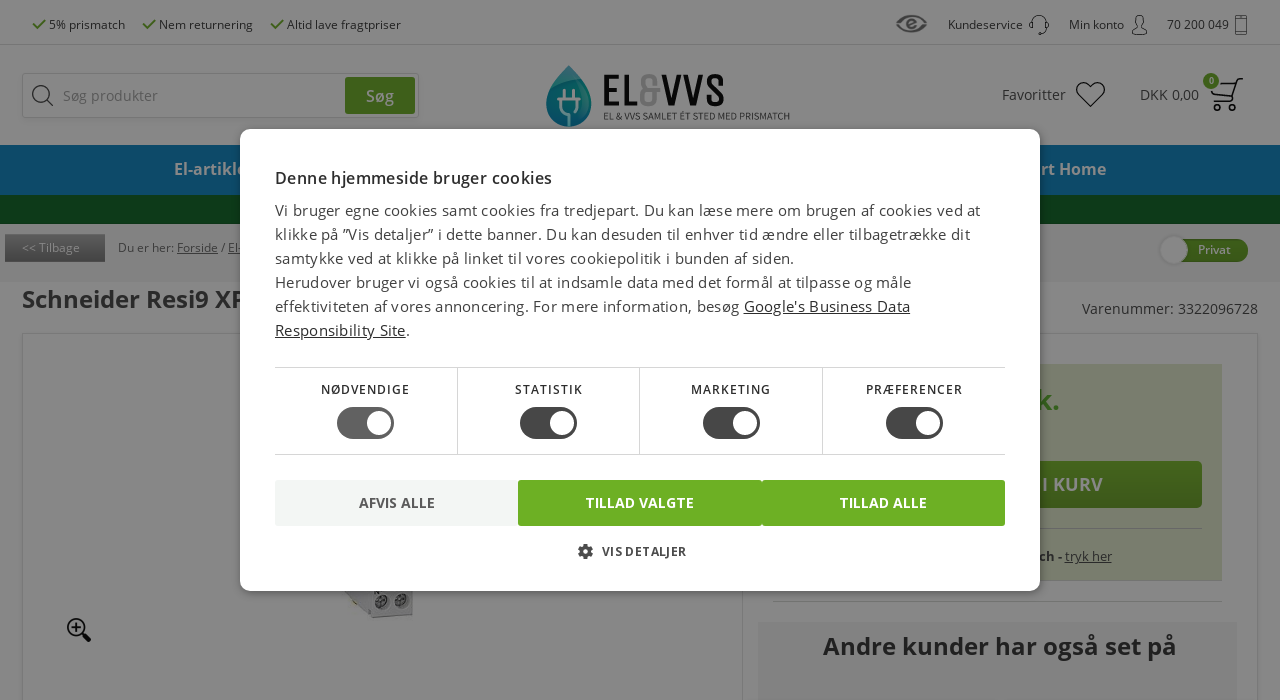

--- FILE ---
content_type: text/html;charset=iso-8859-1
request_url: https://www.elvvs.dk/p/schneider-resi9-xp-mcb-automatsikring-1p-n-c-10a-6ka-18mm-3083054/
body_size: 17926
content:
<!DOCTYPE html>
<html lang="da">
    <head>
        <meta charset="ISO-8859-1">
        <meta http-equiv="X-UA-Compatible" content="IE=edge">
        <meta id="viewport" name="viewport" content="width=device-width, initial-scale=1.0, user-scalable=yes">
        <meta name="google-site-verification" content="-kgfDGz9ioc2qX2tLnV0aSXTHNbMxn2B8hgSNXUXbSI">
		    <meta name="facebook-domain-verification" content="oig4ygvjkl32fubb946sw0a5dns32y" />
        <meta name="Description" content="Køb billig Schneider Resi9 XP MCB/automatsikring 1P+N, &quot;C&quot; 10A 6kA 18mm 3322096728 3606481904966 online her med PRISMATCH samt hurtig levering på Automatsikringer." />
        <link rel="canonical" href="https://www.elvvs.dk/p/schneider-resi9-xp-mcb-automatsikring-1p-n-c-10a-6ka-18mm-3083054/">

        <title>Schneider Resi9 XP MCB/automatsikring 1P+N, "C" 10A 6kA 18mm 3322096728</title>

        <link rel="shortcut icon" type="image/x-icon" href="https://www.elvvs.dk/favicon.ico">
        <link rel="preload" as="font" href="https://www.elvvs.dk/fonts/OpenSans-Regular.ttf" type="font/ttf" crossorigin="anonymous">
        <link rel="preload" as="font" href="https://www.elvvs.dk/fonts/OpenSans-Semibold.ttf" type="font/ttf" crossorigin="anonymous">
        <link rel="preload" as="font" href="https://www.elvvs.dk/fonts/OpenSans-Bold.ttf" type="font/ttf" crossorigin="anonymous">
        <link rel="preload" as="font" href="https://www.elvvs.dk/fonts/OpenSans-Light.ttf" type="font/ttf" crossorigin="anonymous">
        <link rel="preload" as="font" href="https://www.elvvs.dk/fonts/OpenSans-LightItalic.ttf" type="font/ttf" crossorigin="anonymous">
        <link rel="preload" as="font" href="https://www.elvvs.dk/fonts/OpenSans-Italic.ttf" type="font/ttf" crossorigin="anonymous">
        <link rel="preload" as="font" href="https://www.elvvs.dk/fonts/OpenSans-BoldItalic.ttf" type="font/ttf" crossorigin="anonymous">
        <link rel="stylesheet" href="https://www.elvvs.dk/styles/fonts.min.css" media="none" onload="if(media!='all')media='all'">
        <noscript><link rel="stylesheet" href="https://www.elvvs.dk/styles/fonts.min.css"></noscript>
        <link rel="stylesheet" type="text/css" href="https://www.elvvs.dk/assets/lib/bootstrap/bootstrap.min.css">
        <link rel="stylesheet" type="text/css" href="https://www.elvvs.dk/assets/lib/jquery/jquery-ui.min.css">
        <link rel="stylesheet" type="text/css" href="https://www.elvvs.dk/styles/common.min.css?rand=202601221152">

        <link rel="stylesheet" type="text/css" href="https://www.elvvs.dk/styles/product.min.css?rand=202601221152">
                          <script type="text/javascript" charset="UTF-8" src="//cdn.cookie-script.com/s/413f2767e858b24675e6bcad90299777.js"></script>
                
<!-- //The following script is from MarketingPlatform - please do not change or remove anything between the lines -->
<!-- //====================================================================================== -->
<script type="text/javascript">
    var _empTrack = _empTrack || [];
    _empTrack.push(['sslurl','tssl.emailplatform.com']);
    _empTrack.push(['url','t.emailplatform.com']);
    _empTrack.push(['action','pageview']);
    (function() {
        var emp = document.createElement('script');
        emp.type = 'text/javascript';
        emp.async = true;
        emp.src = ('https:' == document.location.protocol ? 'https://tssl.emailplatform.com' : 'http://t.emailplatform.com') + '/emptrack_3329_1649405726.js';
        var s = document.getElementsByTagName('script')[0];
        s.parentNode.insertBefore(emp, s);
    })();
</script>
<!-- //====================================================================================== -->
                <script type="text/javascript">
            BASE_URL = "https://www.elvvs.dk/";
			USER_TOKEN = "anon_e2b73347c3523e2d031a41ce0d014697";

                            configAlgolia = {
                    appId: "S35CLWK5UZ",
                    apiKey: "8b99e45ab9a208d5cb5d9c8c473cbf23",
                };
                    </script>
        <script type="text/javascript" src="https://www.elvvs.dk/assets/lib/jquery/jquery-1.12.4.min.js" defer="defer"></script>
        <script type="text/javascript" src="https://www.elvvs.dk/assets/lib/jquery/jquery-ui.1.11.4.js" defer="defer"></script>
        <script type="text/javascript" src="https://www.elvvs.dk/assets/scripts/text-labels.js" defer="defer"></script>
                    <script type="text/javascript" src="https://www.elvvs.dk/assets/js/commonOnReady.min.js?rand=202601221152" defer="defer" id="commonOnReadyScript" onload="commonOnReadyLoaded();"></script>
        <script type="text/javascript" src="https://www.elvvs.dk/assets/js/common.min.js?rand=202601221152" defer="defer"></script>
      
              <script type="text/javascript" src="/assets/lib/algolia/algoliasearch-lite.umd.js"></script>
        <script type="text/javascript" src="/assets/lib/algolia/instantsearch.production.min.js"></script>
                <script type="text/javascript" src="https://www.elvvs.dk/assets/js/algolia.min.js?rand=202601221152" defer="defer"></script>
      
        <script type="text/javascript" src="https://www.elvvs.dk/assets/js/product.min.js?rand=202601221152" defer="defer"></script>
        <!--[if lt IE 7]>
        <script type="text/javascript" src="https://www.elvvs.dk/assets/lib/DD_belatedPNG_0.0.8a.js"></script>
        <![endif]-->
        <!--[if lt IE 9]>
        <script type="text/javascript" src="https://www.elvvs.dk/assets/lib/PIE.js"></script>
        <script src="https://oss.maxcdn.com/html5shiv/3.7.3/html5shiv.min.js"></script>
        <script src="https://oss.maxcdn.com/respond/1.4.2/respond.min.js"></script>
        <![endif]-->

        <script type="text/javascript">var productId=3083054; var productPartNumber = "3322096728";let loadedSections = [2357,4856,2365,1736,2584]; </script>
                <!-- Google tag (gtag.js) -->
<script async src="https://www.googletagmanager.com/gtag/js?id=AW-1068715597"></script>
<script>
window.dataLayer = window.dataLayer || [];
function gtag(){dataLayer.push(arguments);}
gtag('js', new Date());
gtag('config', 'AW-1068715597');
</script>
        <!-- Facebook Pixel Code -->
<script>
    !function(f,b,e,v,n,t,s){if(f.fbq)return;n=f.fbq=function(){n.callMethod?
        n.callMethod.apply(n,arguments):n.queue.push(arguments)};if(!f._fbq)f._fbq=n;
        n.push=n;n.loaded=!0;n.version="2.0";n.queue=[];t=b.createElement(e);t.async=!0;
        t.src=v;s=b.getElementsByTagName(e)[0];s.parentNode.insertBefore(t,s)}(window,
        document,"script","https://connect.facebook.net/en_US/fbevents.js");
    fbq("init", "1845266655742347");
    fbq("track", "PageView");
                fbq("track", "ViewContent", {"content_ids":[3083054],"content_type":"product"});
                </script>
<noscript><img height="1" width="1" style="display:none"
               src="https://www.facebook.com/tr?id=1845266655742347&ev=PageView&noscript=1"
    /></noscript>
<!-- DO NOT MODIFY -->
<!-- End Facebook Pixel Code -->                <script>
	var ALGOLIA_INSIGHTS_SRC = "https://cdn.jsdelivr.net/npm/search-insights@2.17.3/dist/search-insights.min.js";

	!function(e,a,t,n,s,i,c){e.AlgoliaAnalyticsObject=s,e[s]=e[s]||function(){
		(e[s].queue=e[s].queue||[]).push(arguments)},e[s].version=(n.match(/@([^\/]+)\/?/) || [])[1],i=a.createElement(t),c=a.getElementsByTagName(t)[0],
		i.async=1,i.src=n,c.parentNode.insertBefore(i,c)
	}(window,document,"script",ALGOLIA_INSIGHTS_SRC,"aa");
</script><script type="text/javascript">
aa("init", { appId: "S35CLWK5UZ", apiKey: "8b99e45ab9a208d5cb5d9c8c473cbf23", useCookie: true
});
aa("setUserToken", USER_TOKEN);
aa("viewedObjectIDs", {
index: "products",
eventName: "Product Page Viewed",
objectIDs: ["3083054"],
});
const maxItems = 20;
let viewed = JSON.parse(localStorage.getItem("recentlyViewed") || "[]");
if (viewed[0] !== productId) {
viewed = [3083054, ...viewed.filter(id => id !== 3083054)].slice(0, maxItems);
localStorage.setItem("recentlyViewed", JSON.stringify(viewed));
}
</script>
        <script src="https://online.adservicemedia.dk/cgi-bin/Services/LastClick/js?cid=7182" type="text/javascript" defer="defer"></script>
                                <script async="true" type="text/javascript" src="https://s.kk-resources.com/leadtag.js" ></script>
        
<script type="text/javascript">
function profitMetricsTrackLoaded() { profitMetricsViewProduct(false, '926937E140B54202', 'G-72RW4YL5H7', 3083054, 'Schneider Resi9 XP MCB/automatsikring 1P+N, "C" 10A 6kA 18mm'); } /* Product */
</script>


        <script type="text/javascript" src="https://www.elvvs.dk/assets/js/bonzer.min.js?rand=202601221152" defer="defer" onload="bonzerLoaded()"></script>



        <script type="text/javascript">
            let isCommonOnReadyLoaded = false;
            let isHelloRetailLoaded = true;
            let isPriceRangeSliderLoaded = false;
			let profitMetricsInitialized = false;

            function profitMetricsLoaded() {
  if (profitMetricsInitialized) return;
  profitMetricsInitialized = true;
  let targetScriptTag = document.getElementById('commonOnReadyScript');
  if (targetScriptTag !== undefined && targetScriptTag !== null) {
    let pmScript = document.createElement('script');
    pmScript.setAttribute('type', 'text/javascript')
    pmScript.setAttribute('defer', 'defer')
    pmScript.src = 'https://cdn1.profitmetrics.io/926937E140B54202/bundle.js';
    targetScriptTag.parentNode.insertBefore(pmScript, targetScriptTag.nextSibling);
    pmScript = document.createElement('script');
    pmScript.setAttribute('type', 'text/javascript')
    pmScript.setAttribute('onload', 'profitMetricsTrackLoaded()')
    pmScript.src = 'https://www.elvvs.dk/assets/js/profitMetricsTrack.min.js';
    targetScriptTag.parentNode.insertBefore(pmScript, targetScriptTag.nextSibling);
  }
}

            function commonOnReadyLoaded() {
                if (window.CookieScript?.consent?.targeting) {
  profitMetricsLoaded();
}
window.addEventListener('CookieScriptCategory-targeting', function() {
  profitMetricsLoaded();
});

                isCommonOnReadyLoaded = true;
                allFunctionsLoaded();
            }


            function bonzerLoaded() {
                bonzerClarity();
            }

            function allFunctionsLoaded() {
            }

                    </script>

    </head>
    <body id="searchProductsTop">
                        <div id="headerContainer" class="header-container">
            <div class="header-menu visible-md visible-lg">
    <div class="container text-center">
        <a href="https://www.elvvs.dk/s/prismatch-55/" class="header-menu-link left-icon-link green-mark">
            <span>5% prismatch</span>
        </a>
        <a href="https://www.elvvs.dk/service.php" class="header-menu-link left-icon-link green-mark hidden-xs hidden-sm">
            <span>Nem returnering</span>
        </a>
        <a href="https://www.elvvs.dk/s/fragt-levering-11/" class="header-menu-link left-icon-link green-mark hidden-xs hidden-sm">
            <span>Altid lave fragtpriser</span>
        </a>

        
        <div class="header-menu-link right-icon-link contact-icon">
            <span>70 200 049</span>
        </div>

        <div id="loginWindowActionControlContainer" class="js-profile-control-container pull-right">
                <button id="loginWindowActionControl" type="button" onclick='openLoginWindow()' class="header-menu-link right-icon-link profile-icon hidden-xs hidden-sm">
        <span>Min konto</span>
    </button>
        </div>

        <a href="https://www.elvvs.dk/service.php" class="header-menu-link right-icon-link help-icon hidden-xs hidden-sm">
            <span>Kundeservice</span>
        </a>

        <a href="https://certifikat.emaerket.dk/elvvs.dk" class="header-menu-link right-icon-link emarket-link">
            <div><img src="https://www.elvvs.dk/images/responsiveNew/common/emarket.png" alt="e-mærket certifikat for elvvs.dk"/></div>
        </a>

    </div>
</div>            <div class="top-header">
    <div class="container mobile-live-search-hidden">
        <div class="row">
            <div class="col-xs-4 col-md-4 col-md-push-4 header-logo-container">
                <a class="header-logo-link hidden-xs hidden-sm" href="https://www.elvvs.dk/">
                    <img src="https://www.elvvs.dk/images/responsiveNew/common/logo-update.svg" alt="Billige elartikler og VVS"/>
                </a>
                <a class="header-logo-link hidden-md hidden-lg" href="https://www.elvvs.dk/">
                    <img src="https://www.elvvs.dk/images/responsiveNew/common/logo-updated-mobile.svg" alt="Billige elartikler og VVS"/>
                </a>
            </div>
            <div class="col-xs-8 col-md-4 col-md-push-4 header-basket-container">
                <a id="headerBasketLink" href="https://www.elvvs.dk/show_cart.php" class="header-basket-link js-on-basket-hover-index js-cart-tab-width" onmouseover="basketLinkOnMouseOver()" onmouseleave="basketLinkOnMouseLeave()">
                    <div class="basket-icon">
                        <span id="topBasketAmount">0</span>
                        <div class="basket-total-price hidden-xs hidden-sm">
                            <span>DKK </span>
                            <span id="topBasketPrice">0,00</span>
                        </div>
						<div class="hidden-md hidden-lg">Kurv</div>
                    </div>
                </a>
                <a href="https://www.elvvs.dk/favorites/" class="header-favorites-link">
                    <div class="favorites-icon">Favoritter</div>
                </a>
                <div class="header-profile-link-container js-profile-control-mobile-container">
                        <button type="button" onclick='openLoginWindow()' class="header-profile-link custom-button hidden-md hidden-lg">
        <div class="profile-icon">
            Konto
        </div>
    </button>
                </div>
            </div>
            <div class="col-xs-12 col-sm-6 col-sm-pull-3 col-md-4 col-md-pull-8 hidden-xs hidden-sm header-search-container">
                <div id="headerSearchBox" class="header-search-box js-on-search-visible-index js-search-box">
                    <form action="https://www.elvvs.dk/searchresults.php" method="get"onsubmit='return searchOnSubmit(this)'>
<input  id="searchField" name="query" type="search" value="" class="bind-search-field search-field" placeholder="Søg produkter" autocomplete="off" onkeyup='bindSearchFields(this);' onpaste='bindSearchFields(this);' onfocus='searchFieldOnFocus(event, this)' onblur='searchFieldOnBlur(event)'/>
<input class="search-button" type="submit" value="Søg"/>
</form>
                    <div id="algoliaSearchContainer" class="hidden"></div>
                </div>
                <div id="headerSearchOverlay" class="header-search-overlay-container hidden-xs hidden-sm"></div>
            </div>
        </div>
    </div>
    <div class="header-search-background-container hidden-md hidden-lg">
        <div class="container">
            <div class="row">
                <div class="col-xs-12 col-md-4 col-md-pull-4 col-lg-5 col-lg-pull-3 hidden-md hidden-lg header-search-container">
                    <button class="mobile-menu-button hamburger hamburger--collapse hidden-md hidden-lg" type="button"
                            onclick="showMobileMenu()">
                    <span class="hamburger-box">
                        <span class="hamburger-inner"></span>
                    </span>
                        <span class="menu-label">Menu</span>
                    </button>
                    <div id="mobileHeaderSearchBox" class="header-search-box">
                        <form action="https://www.elvvs.dk/searchresults.php" method="get"onsubmit='return searchOnSubmit(this)'>
<input  id="mobileSearchField" name="query" type="search" value="" class="bind-search-field mobile-search-field" placeholder="Søg produkter" autocomplete="off" onkeyup='bindSearchFields(this);' onpaste='bindSearchFields(this);' onfocus='mobileSearchFieldOnFocus(event)'/>
<input class="search-button" type="submit" value="Søg"/>
</form>
                    </div>
                    <button type="button" class="custom-button mobile-live-search-close hidden-md hidden-lg" onclick="mobileLiveSearchHide()">×</button>
                </div>
            </div>
        </div>
    </div>
    <div class="clearfix"></div>
</div>
            <div id="topMenuContainer" class="top-menu-fluid-container hidden-xs hidden-sm" onmouseleave="topMenuLeave();">
    <div class="top-menu-background-container consumer-background">
        <div class="container">
            <div class="top-menu-controls-container left" onmouseover="topMenuLeave();" onmouseleave="topMenuKeepState();">
                <div id="topMenuSearchBox" class="top-menu-search-box js-on-search-visible-index js-search-box">
                    <form action="https://www.elvvs.dk/searchresults.php" method="get"onsubmit='return searchOnItemClick(this)'>
<input  name="query" type="search" value="" class="bind-search-field search-field" placeholder="Søg produkter" autocomplete="off" onkeyup='bindSearchFields(this);' onpaste='bindSearchFields(this);' onfocus='searchFieldOnFocus(event, this)' onblur='searchFieldOnBlur(event)'/>
<input class="search-button" type="submit" value=""/>
</form>
                </div>
            </div>
            <nav class="top-menu-table-container">
                <div class="nav-container">
                    <ul class="nav nav-justified">
                        <li class="top-menu-item active-top-menu-item"
             onmouseover="topMenuItemOnMouseOver(this);" onclick='topMenuItemOnClick(this, event, "https://www.elvvs.dk/c/el-artikler-4856/");'
                     id="topMenuItem4856"
            >
    <div class="top-menu-item-icon hidden-md hidden-lg">
                    <img src="https://www.elvvs.dk/images/categories/topMenu/4856.menu.svg" alt="El-artikler"/>
            </div>
	        <span><a href="https://www.elvvs.dk/c/el-artikler-4856/" onclick='topMenuItemOnClick(this, event, "https://www.elvvs.dk/c/el-artikler-4856/");'>El-artikler</a></span>
	</li>
<li class="top-menu-item"
             onmouseover="topMenuItemOnMouseOver(this);" onclick='topMenuItemOnClick(this, event, "https://www.elvvs.dk/c/belysning-1740/");'
                     id="topMenuItem1740"
            >
    <div class="top-menu-item-icon hidden-md hidden-lg">
                    <img src="https://www.elvvs.dk/images/categories/topMenu/1740.menu.svg" alt="Belysning"/>
            </div>
	        <span><a href="https://www.elvvs.dk/c/belysning-1740/" onclick='topMenuItemOnClick(this, event, "https://www.elvvs.dk/c/belysning-1740/");'>Belysning</a></span>
	</li>
<li class="top-menu-item"
             onmouseover="topMenuItemOnMouseOver(this);" onclick='topMenuItemOnClick(this, event, "https://www.elvvs.dk/c/lyskilder-1741/");'
                     id="topMenuItem1741"
            >
    <div class="top-menu-item-icon hidden-md hidden-lg">
                    <img src="https://www.elvvs.dk/images/categories/topMenu/1741.menu.svg" alt="Elpærer & Lyskilder"/>
            </div>
	        <span><a href="https://www.elvvs.dk/c/lyskilder-1741/" onclick='topMenuItemOnClick(this, event, "https://www.elvvs.dk/c/lyskilder-1741/");'>Elpærer & Lyskilder</a></span>
	</li>
<li class="top-menu-item"
             onmouseover="topMenuItemOnMouseOver(this);" onclick='topMenuItemOnClick(this, event, "https://www.elvvs.dk/c/vvs-3465/");'
                     id="topMenuItem3465"
            >
    <div class="top-menu-item-icon hidden-md hidden-lg">
                    <img src="https://www.elvvs.dk/images/categories/topMenu/3465.menu.svg" alt="VVS"/>
            </div>
	        <span><a href="https://www.elvvs.dk/c/vvs-3465/" onclick='topMenuItemOnClick(this, event, "https://www.elvvs.dk/c/vvs-3465/");'>VVS</a></span>
	</li>
<li class="top-menu-item"
             onmouseover="topMenuItemOnMouseOver(this);" onclick='topMenuItemOnClick(this, event, "https://www.elvvs.dk/c/ventilation-klima-1849/");'
                     id="topMenuItem1849"
            >
    <div class="top-menu-item-icon hidden-md hidden-lg">
                    <img src="https://www.elvvs.dk/images/categories/topMenu/1849.menu.svg" alt="Energi & Klima"/>
            </div>
	        <span><a href="https://www.elvvs.dk/c/ventilation-klima-1849/" onclick='topMenuItemOnClick(this, event, "https://www.elvvs.dk/c/ventilation-klima-1849/");'>Energi & Klima</a></span>
	</li>
<li class="top-menu-item"
             onmouseover="topMenuItemOnMouseOver(this);" onclick='topMenuItemOnClick(this, event, "https://www.elvvs.dk/c/hus-fritid-4481/");'
                     id="topMenuItem4481"
            >
    <div class="top-menu-item-icon hidden-md hidden-lg">
                    <img src="https://www.elvvs.dk/images/categories/topMenu/4481.menu.svg" alt="Hus & Fritid"/>
            </div>
	        <span><a href="https://www.elvvs.dk/c/hus-fritid-4481/" onclick='topMenuItemOnClick(this, event, "https://www.elvvs.dk/c/hus-fritid-4481/");'>Hus & Fritid</a></span>
	</li>
<li class="top-menu-item"
             onmouseover="topMenuItemOnMouseOver(this);" onclick='topMenuItemOnClick(this, event, "https://www.elvvs.dk/c/vaerktoej-1910/");'
                     id="topMenuItem1910"
            >
    <div class="top-menu-item-icon hidden-md hidden-lg">
                    <img src="https://www.elvvs.dk/images/categories/topMenu/1910.menu.svg" alt="Værktøj"/>
            </div>
	        <span><a href="https://www.elvvs.dk/c/vaerktoej-1910/" onclick='topMenuItemOnClick(this, event, "https://www.elvvs.dk/c/vaerktoej-1910/");'>Værktøj</a></span>
	</li>
<li class="top-menu-item"
             onmouseover="topMenuItemOnMouseOver(this);" onclick='topMenuItemOnClick(this, event, "https://www.elvvs.dk/c/smart-home-7638/");'
                     id="topMenuItem7638"
            >
    <div class="top-menu-item-icon hidden-md hidden-lg">
            </div>
	        <span><a href="https://www.elvvs.dk/c/smart-home-7638/" onclick='topMenuItemOnClick(this, event, "https://www.elvvs.dk/c/smart-home-7638/");'>Smart Home</a></span>
	</li>
                    </ul>
                </div>
            </nav>
            <div class="top-menu-controls-container js-on-basket-hover-index" onmouseover="topMenuLeave(); basketLinkOnMouseOver();" onmouseleave="topMenuKeepState(); basketLinkOnMouseLeave();">
                <a id="topMenuBasketLink" href="https://www.elvvs.dk/show_cart.php" class="top-menu-basket-link">
                    <div class="header-basket-icon"></div>
                    <div id="topMenuBasketAmount" class="header-basket-amount"></div>
                </a>
            </div>
            <span id="closeTopMenuButton" class="close-top-menu-button" onclick="topMenuHide()">×</span>
        </div>
    </div>
    <div class="top-menu-grey-overlay-container"></div>
    <div class="top-menu-overlay-container" onclick="topMenuHide()" onmouseover="topMenuLeave()"></div>
</div>            <div class="suggestion-results-container">
    <div id="suggestionResults" class="suggestion-results-content-container lead-buttons-container favorites-buttons-container hidden-xs hidden-sm">
        <div class="suggestions-service-info">
            <div class="col-xs-12 col-sm-3 col-md-4 suggestion-links-container">
                <div class="suggestion-links-content-scroll-overlay"></div>
            </div>
            <div class="col-xs-12 col-sm-9 col-suggestion-products">
                <a href="https://www.elvvs.dk/service.php" class="suggestion-service-container hidden-xs hidden-sm">
                    <span class="suggestion-call-icon"><b>Spørgsmål?</b> Ring 70 200 049</span>
                </a>
            </div>
        </div>
        <span class="close-suggestions-button" onclick="closeSuggestions()">×</span>
                <div class="suggestion-results">
            <div class="row ">
                <div class="col-xs-12 col-sm-3 col-md-4 suggestion-links-container">
                                            <div id="recentQueriesLeftAlgolia" class="suggestion-links-content"></div>
                        <div id="suggestionQueriesLeftAlgolia" class="suggestion-links-content"></div>
                        <span id="suggestionCategoriesTitleLeftAlgolia" class="suggestion-link suggestion-link-title hidden">Kategorier</span>
                        <div id="suggestionCategoriesLeftAlgolia" class="suggestion-links-content hidden"></div>
                                        <div class="clearfix"></div>
                </div>
                <div class="col-xs-12 col-sm-9 col-suggestion-products">
                                                                <div class="row wide-row" id="suggestionCategoriesAlgolia">
                        </div>
                        <div class="hidden suggestions-scroll-container" id="suggestionProductsAlgolia"></div>
                    
                </div>
                <div class="clearfix"></div>
            </div>
        </div>
    </div>

</div>
            
    <div id="mobileSuggestionResults" class="mobile-suggestion-results-container hidden-md hidden-lg" data-search="algolia">


    <div class="mobile-suggestion-tabs-header">
        <div class="mobile-suggestion-tab-header js-suggestion-tab-control appear-hidden js-suggestion-tab-categories-header suggestion-tab-header-categories"
             id="mobileSuggestionResultsLinksHeader" onclick='suggestionTabOnClick("categories")'></div>
        <div class="mobile-suggestion-tab-header js-suggestion-tab-control appear-hidden js-suggestion-tab-products-header"
             id="mobileSuggestionResultsProductsHeader" onclick='suggestionTabOnClick("products")'></div>
        <div class="mobile-suggestion-tab-header js-suggestion-tab-control appear-hidden js-suggestion-tab-popular-header suggestion-tab-header-popular"
             id="mobileSuggestionResultsPopularLinksHeader" onclick='suggestionTabOnClick("popular")'></div>
    </div>
    <div class="clearfix"></div>
    <div class="mobile-suggestion-tabs">
                    <div id="mobileSuggestionResultsCategoriesAlgolia" class="mobile-suggestion-tab js-suggestion-tab-control mobile-suggestion-tab-categories"></div>
            <div id="mobileSuggestionResultsProductsAlgolia" class="mobile-suggestion-tab js-suggestion-tab-control mobile-suggestion-tab-products"></div>
                <div id="mobileSuggestionResultsPopularLinks" class="mobile-suggestion-tab js-suggestion-tab-control mobile-suggestion-tab-popular js-suggestion-tab-popular"></div>
    </div>

</div>            <div id="basketMinPopupInitContainer">
                            </div>
        </div>
        
         <div id="scrollContainer" class="main-container">
                              <div class="main-container-message" style="background: #0b6522">
                     <div class="main-container-message-container">
                         <p style="margin: 0px;">
                             <a style="color: #ffffff; text-decoration: underline;" href="">Vi har opdateret vores søgefunktion – oplever du problemer, så prøv Ctrl + F5</a>
                         </p>
                     </div>
                 </div>
                          <div class="background-container header-relative-background">
                 <div class="container header-relative-container">
                     <div class="navigation-container">
        <div class="row">
        <div class="col-xs-8 col-md-10 col-lg-11">
                                            <span class="back-link-button hidden-xs hidden-sm" onclick='gotoUrl("https://www.elvvs.dk/")'>Tilbage</span>
                            <span>&nbsp;</span>
                        <span class="navigation-item first">Du er her:&nbsp;</span>
                                    <span class="navigation-item"
                  itemscope
                  itemtype="http://schema.org/BreadcrumbList"
                  itemListOrder="asc"
                  numberOfItems="5">
                <span itemprop="itemListElement"
                      itemscope
                      itemtype="https://schema.org/ListItem">
                    <a href="https://www.elvvs.dk/"
                       itemprop="item"><span style="text-decoration: underline;" itemprop="name">Forside</span></a>
                    <meta itemprop="identifier" content="https://schema.org/WebPage" />
                    <meta itemprop="position" content="1" />
                </span>
                                                                                <span
                                            >&nbsp;/&nbsp;</span>
                    <span class="navigation-item  raptor-group"
                          data-id="4856"
                          data-label="El-artikler"
                          itemprop="itemListElement"
                          itemscope
                          itemtype="https://schema.org/ListItem">
                                                    <a href="https://www.elvvs.dk/c/el-artikler-4856/" itemprop="item"><span style="text-decoration: underline;" itemprop="name">El-artikler</span></a>
                            <meta itemprop="identifier" content="https://schema.org/ProductCollection" />
                                                    <meta itemprop="position" content="2" />
                    </span>
                                                        <span
                                            >&nbsp;/&nbsp;</span>
                    <span class="navigation-item  raptor-group"
                          data-id="1735"
                          data-label="Tavlemateriel"
                          itemprop="itemListElement"
                          itemscope
                          itemtype="https://schema.org/ListItem">
                                                    <a href="https://www.elvvs.dk/c/tavlemateriel-1735/" itemprop="item"><span style="text-decoration: underline;" itemprop="name">Tavlemateriel</span></a>
                            <meta itemprop="identifier" content="https://schema.org/ProductCollection" />
                                                    <meta itemprop="position" content="3" />
                    </span>
                                                        <span
                                            >&nbsp;/&nbsp;</span>
                    <span class="navigation-item  raptor-group"
                          data-id="2357"
                          data-label="Automatsikringer"
                          itemprop="itemListElement"
                          itemscope
                          itemtype="https://schema.org/ListItem">
                                                    <a href="https://www.elvvs.dk/c/automatsikringer-2357/" itemprop="item"><span style="text-decoration: underline;" itemprop="name">Automatsikringer</span></a>
                            <meta itemprop="identifier" content="https://schema.org/ProductCollection" />
                                                    <meta itemprop="position" content="4" />
                    </span>
                                                        <span
                                                    class="defualt-cursor hidden-xs hidden-sm"
                                            >&nbsp;/&nbsp;</span>
                    <span class="navigation-item last  defualt-cursor hidden-xs hidden-sm raptor-group"
                          data-id=""
                          data-label="Schneider Resi9 XP MCB/automatsikring 1P+N, &quot;C&quot; 10A 6kA 18mm"
                          itemprop="itemListElement"
                          itemscope
                          itemtype="https://schema.org/ListItem">
                                                                                <a href="https://www.elvvs.dk/p/schneider-resi9-xp-mcb-automatsikring-1p-n-c-10a-6ka-18mm-3083054/" itemprop="item"><span style="text-decoration: underline;" itemprop="name">Schneider Resi9 XP MCB/automatsikring 1P+N, &quot;C&quot; 10A 6kA 18mm</span></a>
                            <meta itemprop="identifier" content="https://schema.org/Product" />
                                                    <meta itemprop="position" content="5" />
                    </span>
                                    </div>
    </div>
</div>

                     <div class="roles-toggle-buttons-head-container  bottom-container">
    <form name="rolesToggleForm" action="https://www.elvvs.dk/" method="post">
        <input type="hidden" name="action" value="saveCustomerRole"/>
        <input type="hidden" name="referer" value=""/>
        <input type="hidden" name="saveRoleChoice" value="0"/>

        <input type="hidden" name="customerRole" value="1"/>
        <div class="roles-toggle-buttons toggler">
            <div class="roles-toggle-buttons-overflowed-container">
                <div class="roles-toggle-button-container">
                    <button class="consumer-toggle-button" type="button" onclick="toggleRole(this)">Privat</button>
                    <button class="business-toggle-button" type="button" onclick="toggleRole(this)">Erhverv</button>
                </div>
            </div>
            <button class="roles-toggle-handler" type="button" onclick="toggleRole(this)"></button>
            <div class="clearfix"></div>
        </div>
    </form>
</div>
                 </div>
             </div>
                      <div id="content" class="content content-bottom">
                 <div class="markup-container" style="display: none;">
    <span itemscope="" itemtype="http://schema.org/Product">
    <meta itemprop="sku" content="3083054"/>
    <meta itemprop="gtin13" content="3606481904966"/>
    <meta itemprop="mpn" content="3322096728"/>
    <meta itemprop="image" content="https://www.elvvs.dk/images/articles/medium/3083054.big.jpg"/>
    <meta itemprop="name" content="Schneider Resi9 XP MCB/automatsikring 1P+N, &quot;C&quot; 10A 6kA 18mm"/>
    <meta itemprop="brand" content="SCHNEIDER ELECTRIC"/>
    <meta itemprop="description" content="Dette Resi9-produkt er en lavsp&aelig;ndings-miniatureafbryder (MCB). Det er en 1P+N afbryder med 1 beskyttet pol og 10A i m&aelig;rkestr&oslash;m og C udl&oslash;sningskurve Den Icn-klassificerede kortslutningsbrudkapacitet er op til 6.000A ved 230VAC med en driftsfrekvens p&aring; 50Hz til 60Hz i overensstemmelse med EN/IEC 60898-1 standarden. Denne miniatureafbryder beskytter kredsl&oslash;bet mod kortslutning og overbelastningsstr&oslash;m. Dette produkt overholder EN/IEC 60898-1 standarden. Den elektriske udholdenhed er op til 7.500 cyklusser og den mekaniske udholdenhed er op til 20.000 cyklusser. Resi9 er m&aring;lrettet boliger til individuelle og kollektive bygninger. Denne afbryder har en ON/OFF indikation for lokal signalering med vippekontrol. Den har en tunneltype terminalforbindelse &oslash;verst eller nederst. Tilslutningen tillader stive kobberkabler med en kabelsp&aelig;ndekapacitet p&aring; 1mm&sup2; til 16mm&sup2;. Tilslutningen tillader fleksible eller med ferrule kobberkabler med en kabelsp&aelig;ndekapacitet p&aring; 1mm&sup2; til 10mm&sup2;. Den nominelle Ue-driftssp&aelig;nding er op til 230VAC med en driftsfrekvens p&aring; 50Hz til 60Hz. Ui nominelle isolationssp&aelig;nding er op til 440VAC. Uimp-impulsen modst&aring;r sp&aelig;ndinger p&aring; 4kV. Oversp&aelig;ndingskategorien er 3. Den kan monteres p&aring; DIN-skinne til modulopbygning. Bredden i 9 mm pitch er 2. Dimensionerne er (B) 18 mm x (H) 81 mm x (D) 70,5 mm. Produktets farve er hvid (RAL 9003). Produktets v&aelig;gt er 110g. Forureningsgraden er 2 i overensstemmelse med EN/IEC 60898-1 standarden. Den relative luftfugtighed er 95% ved 55&deg;C. Varmeafgivelsen er 2,2W. Tropicaliseringsniveauet er 2 i overensstemmelse med IEC 60068-1 standarden. Begr&aelig;nsningsklassen er 3 i overensstemmelse med EN/IEC 60898-1 standarden. Afisoleringsl&aelig;ngden er 13 mm (top eller bund). Tilslutningsmomentet er 2N.m (top eller bund) for PZ2 skruetr&aelig;kker type. IP-beskyttelsesgraden er IP20 og bliver IP40 &eacute;n gang i tavle. Driftstemperaturen er fra -25&deg;C til +60&deg;C. Opbevaringstemperaturen er fra -40&deg;C til +60&deg;C.
"/>
    <span itemprop="offers" itemscope="" itemtype="http://schema.org/Offer">
        <link itemprop="url" href="https://www.elvvs.dk/p/schneider-resi9-xp-mcb-automatsikring-1p-n-c-10a-6ka-18mm-3083054/" />
        <meta itemprop="priceCurrency" content="DKK"/>
        <meta itemprop="price" content="45.00"/>
        <link itemprop="itemCondition" href="http://schema.org/NewCondition"/>
        <link itemprop="availability" href="http://schema.org/InStock"/>
        <meta itemprop="priceValidUntil" content="2027-01-23" />
    </span>
</span>
</div>
<!--
<PageMap>
    <DataObject type="item">
        <Attribute name="productId" value="3083054"/>
        <Attribute name="partNumber" value="3322096728"/>
        <Attribute name="minimum" value="1"/>
        <Attribute name="unit" value="stk."/>
        
        <Attribute name="offer" value=""/>
        <Attribute name="imageWidth" value="150px"/>
        <Attribute name="imageHeight" value="150px"/>
        <Attribute name="imageSrc" value="https://www.elvvs.dk/images/articles/medium/3083054.big.jpg"/>
        
        <Attribute name="ean" value="3606481904966"/>
        <Attribute name="amount" value="1"/>
        <Attribute name="price" value="45,00"/>
        <Attribute name="discount" value=""/>
        <Attribute name="extraFreight" value=""/>
    </DataObject>
</PageMap>
-->

<div class="background-container product-top-background">
    <div class="container">
        <div class="row">
            <div class="col-xs-12 product-title-content-container">
				<h1 class="product-title pull-left">Schneider Resi9 XP MCB/automatsikring 1P+N, &quot;C&quot; 10A 6kA 18mm</h1>
                <div class="part-number pull-right hidden-xs hidden-sm">
                    Varenummer: <span id="productPartNumber">3322096728</span>
                </div>
            </div>
        </div>
        <div class="row">
            <div class="col-xs-12 product-data-intro-border-container">
                <div class="row">
                    <div class="col-xs-12 col-md-7 product-data-right-border">
                        <div class="product-images-container">
                                                                                    <div class="product-images-content images-slider-container">
                                <ul id="imagesSliderContainer" class="common-slider">
                                                                            <li>
    
        <div class="product-image-item-container">
            <a class="product-image-item zoom-in"
                                    onclick='zoomInImage("3083054", 0); return false;'
                            >
                <img src="https://www.elvvs.dk/images/articles/large/3083054.big.jpg" alt="18mm 6ka 10a c n 1p automatsikring mcb xp resi9 schneider"/>
            </a>
        </div>
    
    </li>                                                                    </ul>
                                <div class="common-slider-nav common-slider-nav-prev"><span></span></div>
                                <div class="common-slider-nav common-slider-nav-next"><span></span></div>
                                                                    <span class="zoom-in-icon" onclick="zoomVisibleImage()"></span>
                                                                                                                                    <div class="hidden-xs hidden-sm">
                                        <button type="button"
        class="favorite-button  wide-favorite-button"
        title="Gem som favorit"
        data-regular="Gem som favorit"
        data-active="Fjern som favorit"
        onclick='modifyFavorite(this)'>
    <span class="favorite-button-icon"></span>
            <span class="hidden-xs hidden-sm ">Favorit</span>
                <span class="hidden-md hidden-lg  js-prop-title">Gem som favorit</span>
    </button>
                                    </div>
                                                            </div>
                                                        <div id="extraImagesContainer" class="thumbnails-container"></div>
                        </div>
                                                <div class="delivery-info-container hidden-xs hidden-sm">
                                                        <div class="delivery-info-item">
                                <span>Leveringstid: </span>1-3 hverdage                            </div>
                            <div class="delivery-info-item">
                                <span class="clickable" onclick='requestInfo("delivery")'>Billig Fragt:</span> fra 45,00 kr.
                            </div>
                            <div class="clearfix"></div>
                        </div>
                    </div>
                    <div class="col-xs-12 col-md-5 product-data-left-border pull-right">
                        <div class="product-intro-prices-container">
                            <div class="brief-product-info hidden-md hidden-lg">
                                <div class="part-number pull-right">
                                    Varenummer: <span>3322096728</span>
                                </div>
                                <div class="brief-descrition pull-left">
                                                                            <p>Dette Resi9-produkt er en lavsp&aelig;ndings-miniatureafbryder (MCB). </p>
                                                                    </div>
                                <div class="lead-controls pull-left">
                                                                            <span class="pull-left" onclick='scrollToMobileDesc()'>Om produktet</span>
                                                                        
                                                                            <span class="pull-right js-lead-to-related appear-hidden" onclick='scrollToMobileRelated();'>Se tilbehør</span>
                                                                    </div>
                            </div>
                            <div class="product-intro-prices-content">
                                                                                                <div class="prices-info-container">
                                    <div class="prices-general-container">
                                                                                                                        
                                                                                    <div class="price-general-content">
                                                <span id="mainVisiblePrice">45,00</span> DKK for
                                                <span id="mainVisibleQuantity">1</span>
                                                stk.                                            </div>
                                            <span class="price-vat-label underlined" onclick="vatOnClick(this);">Se pris uden moms</span>
                                            <span class="price-vat-label">
                                                Pris uden moms                                                <span id="adtlVisiblePrice">36,00</span> DKK
                                            </span>
                                        
                                                                            </div>

                                    <form name="product" action="https://www.elvvs.dk/product.php" method="post"
                                          onsubmit='return buyOnSubmit(this, "1",
                                            "1", "stk.",
                                            1, 0);'>
                                        <input name="action" type="hidden" value="basketAdd"/>
                                        <input name="articleid" type="hidden" value="3083054">
                                        <input name="variant" type="hidden" value="3322096728">
                                        <input name="referer" type="hidden" value="https://www.elvvs.dk/show_basket_purchase.php?type=request">
                                        <input type="hidden" id="pricesMain" class="js-switcher-amount" value="1"/>
                                        <input type="hidden" class="js-switcher-price-main" value="45,00"/>
                                        <input type="hidden" class="js-switcher-price-adtl" value="36,00"/>
                                      <div class="clearfix"></div>
                                        <div id="amountBuyContainer" class="amount-buy-container">
                                                                                            <div class="amount-input">
                                                    <input name="amount" type="text" value="1" onkeyup="amountBuyOnKeyUp(this)"/>
                                                    <span>stk.</span>
                                                </div>
                                                                                        <div class="buy-button">
                                                <input type="submit" value="Læg i kurv"/>
                                            </div>
                                            <div class="clearFloat"></div>
                                        </div>

                                                                                    <div class="mobile-favorite-button-container hidden-md hidden-lg">
                                                <button type="button"
        class="favorite-button  wide-favorite-button"
        title="Gem som favorit"
        data-regular="Gem som favorit"
        data-active="Fjern som favorit"
        onclick='modifyFavorite(this)'>
    <span class="favorite-button-icon"></span>
            <span class="hidden-xs hidden-sm ">Favorit</span>
                <span class="hidden-md hidden-lg  js-prop-title">Gem som favorit</span>
    </button>
                                            </div>
                                                                            </form>
                                                                                                                                                                                        <div id="pricematchControlContainer" class="pricematch-control-container">
                                            <span class="icon">Benyt 5% prismatch -</span> <span class="pricematch-control" onclick="pricematchOnClick()">tryk her</span>
                                        </div>
                                                                    </div>
                                                                    <div class="price-tag-container">
                                        <div id="viaBillPriceTag" class="price-tag-content">
                                            <div class="viabill-pricetag" data-view="product" data-price="45"></div>
                                        </div>
                                    </div>
                                                            </div>
                            <div class="delivery-info-container hidden-md hidden-lg">
                                <div class="delivery-info-item">
                                    <span>Leveringstid: </span>1-3 hverdage                                </div>
                                <div class="delivery-info-item">
                                    <span class="clickable" onclick='requestInfo("delivery")'>Billig Fragt:</span> fra 45,00 kr.
                                </div>
                                <div class="clearfix"></div>
                            </div>
                        </div>
                                                <div class="common-slider-background-container right-slider top-vertical-slider-container hidden-xs hidden-sm">
    <div id="relatedProductsInitialiseContainerTop"             class="common-slider-container appear-hidden js-check-add-top-space-related js-pp-custom-prior">
        <div class="common-underlined-header top-right-slider-header">
                        <span class="common-underlined-header-text smaller-header-text">
                                Tilbehør            </span>
                            <span class="extra-header-info">Følgende tilbehør passer til produktet:</span>
                        <span class="common-underlined-header-underline wide"></span>
        </div>
        <div class="common-slider-content-controls">
                            <ul id="relatedProductsContainerSliderTop"                     data-brand=""                    class="row common-slider">
                   <div class="col-xs-12 preloading-content  js-pp-custom-loading"></div>
                </ul>
            <div class="common-slider-nav common-slider-nav-prev"><span></span></div>
            <div class="common-slider-nav common-slider-nav-next"><span></span></div>
            <div class="clearfix"></div>
        </div>
    </div>
    </div>                                                <div class="common-slider-background-container grey-slider">
    <div id="algoliaGetLookingSimilarInitializeContainer"             class="container common-slider-container">
        <div class="common-underlined-header">
                        <span class="common-underlined-header-text none-transform">
                                Andre kunder har også set på            </span>
                        <span class="common-underlined-header-underline hidden"></span>
        </div>
        <div class="common-slider-content-controls">
                            <ul id="algoliaGetLookingSimilarContainer"                     data-brand=""                    class="row common-slider">
                   <div class="col-xs-12 preloading-content "></div>
                </ul>
            <div class="common-slider-nav common-slider-nav-prev"><span></span></div>
            <div class="common-slider-nav common-slider-nav-next"><span></span></div>
            <div class="clearfix"></div>
        </div>
    </div>
    </div>
                                            </div>
                    <div class="col-xs-12 col-md-7 product-data-right-border visible-md visible-lg">

                        <div class="description-container">

                                                        
                            <span class="description-head">Om produktet</span>

                                                                    <div class="description-section">
                                        <p>Dette Resi9-produkt er en lavsp&aelig;ndings-miniatureafbryder (MCB). Det er en 1P+N afbryder med 1 beskyttet pol og 10A i m&aelig;rkestr&oslash;m og C udl&oslash;sningskurve Den Icn-klassificerede kortslutningsbrudkapacitet er op til 6.000A ved 230VAC med en driftsfrekvens p&aring; 50Hz til 60Hz i overensstemmelse med EN/IEC 60898-1 standarden. Denne miniatureafbryder beskytter kredsl&oslash;bet mod kortslutning og overbelastningsstr&oslash;m. Dette produkt overholder EN/IEC 60898-1 standarden. Den elektriske udholdenhed er op til 7.500 cyklusser og den mekaniske udholdenhed er op til 20.000 cyklusser. Resi9 er m&aring;lrettet boliger til individuelle og kollektive bygninger. Denne afbryder har en ON/OFF indikation for lokal signalering med vippekontrol. Den har en tunneltype terminalforbindelse &oslash;verst eller nederst. Tilslutningen tillader stive kobberkabler med en kabelsp&aelig;ndekapacitet p&aring; 1mm&sup2; til 16mm&sup2;. Tilslutningen tillader fleksible eller med ferrule kobberkabler med en kabelsp&aelig;ndekapacitet p&aring; 1mm&sup2; til 10mm&sup2;. Den nominelle Ue-driftssp&aelig;nding er op til 230VAC med en driftsfrekvens p&aring; 50Hz til 60Hz. Ui nominelle isolationssp&aelig;nding er op til 440VAC. Uimp-impulsen modst&aring;r sp&aelig;ndinger p&aring; 4kV. Oversp&aelig;ndingskategorien er 3. Den kan monteres p&aring; DIN-skinne til modulopbygning. Bredden i 9 mm pitch er 2. Dimensionerne er (B) 18 mm x (H) 81 mm x (D) 70,5 mm. Produktets farve er hvid (RAL 9003). Produktets v&aelig;gt er 110g. Forureningsgraden er 2 i overensstemmelse med EN/IEC 60898-1 standarden. Den relative luftfugtighed er 95% ved 55&deg;C. Varmeafgivelsen er 2,2W. Tropicaliseringsniveauet er 2 i overensstemmelse med IEC 60068-1 standarden. Begr&aelig;nsningsklassen er 3 i overensstemmelse med EN/IEC 60898-1 standarden. Afisoleringsl&aelig;ngden er 13 mm (top eller bund). Tilslutningsmomentet er 2N.m (top eller bund) for PZ2 skruetr&aelig;kker type. IP-beskyttelsesgraden er IP20 og bliver IP40 &eacute;n gang i tavle. Driftstemperaturen er fra -25&deg;C til +60&deg;C. Opbevaringstemperaturen er fra -40&deg;C til +60&deg;C.</p>
                                    </div>
                                                                    <div class="description-section">
                                            <p><br/></p>
    <div class="info-label">
        <span class="attribute-key">Fabrikant: </span>
        <div class="attribute-items">
                            <span class="attribute-item">SCHNEIDER ELECTRIC</span>
                    </div>
    </div>
<div class="clearfix"></div>
                                    </div>
                                                                    <div class="description-section">
                                            <div class="info-label">
        <span class="attribute-key">Vare nr.: </span>
        <div class="attribute-items">
                            <span class="attribute-item">3322096728</span>
                    </div>
    </div>
    <div class="info-label">
        <span class="attribute-key">EAN nr: </span>
        <div class="attribute-items">
                            <span class="attribute-item">3606481904966</span>
                    </div>
    </div>
    <div class="info-label">
        <span class="attribute-key">Enhed: </span>
        <div class="attribute-items">
                            <span class="attribute-item">stk.</span>
                    </div>
    </div>
    <div class="info-label">
        <span class="attribute-key">Min køb: </span>
        <div class="attribute-items">
                            <span class="attribute-item">1</span>
                    </div>
    </div>
    <div class="info-label">
        <span class="attribute-key">Leveringstid: </span>
        <div class="attribute-items">
                            <span class="attribute-item">1-3 dage</span>
                    </div>
    </div>
<div class="clearfix"></div>
                                    </div>
                                
                                                                                    </div>
                    </div>
                </div>
            </div>
        </div>
            </div>
</div>


<div id="pricematchPpositionContainer" class="pricematch-position-container">
    <div class="container">
        <div class="row">
            <div class="col-xs-12 col-md-5 pull-right">
                <div id="pricematchContainer" class="pricematch-container">
                    <form name="productPricematch" onsubmit="return false;">
                        <input name="articleid" type="hidden" value="3083054">
                        <div class="pricematch-top"></div>
                        <div class="pricematch-close" onclick="pricematchOnClick();"></div>
                        <div id="pricematchContent">
                            <div class="title">BENYT VORES PRISMATCH</div>
                            <div class="pricematch-paragraph">Har du fundet dette produkt billigere andet sted, s?
                                indsæt link
                                til varen i boxen og tryk OK. (Denne boks lukker)
                            </div>
                            <div class="pricematch-paragraph">Læg herefter varen i kurven. Vi vil efter vores
                                gældende
                                betingelser, nedskrive prisen på denne vare.
                            </div>
                            <div class="pricematch-paragraph">
                                <input id="pricematchValue" name="pricematch" type="hidden" value=""/>
                                <input name="pricematchType" type="hidden"
                                       value="2"/>
                                <input id="pricematchField" class="box-pricematch-value" type="text"
                                       placeholder="Indsæt link til varen..."
                                       value=""
                                       onkeyup='if (event.keyCode == 13) { pricematchOkOnClick(this); }'/>
                                <input class="box-pricematch-ok" type="button" value="OK"
                                       onclick='pricematchOkOnClick(this);'/>

                                <div class="clearfix"></div>
                            </div>
                        </div>
                        <div id="insertedLinkLabel" class="pricematch-paragraph" style="display: none;">
                            <div class="pricematch-bold">Link er nu indsat</div>
                        </div>
                        <div id="pricematchLabel" class="pricematch-paragraph">
                            <div class="pricematch-bold">Hvad skal jeg gøre nu?</div>
                            <p>Du skal gennemføre ordren via shoppen, hvorefter vi retter ordren og betalingen til.<br/></p>
                            <div class="pricematch-bold">Beløbet er ikke rettet ned?</div>
                            <p>Dette sker efterfølgende når vi har godkendt Prismatchen, så du skal lave ordren på det fulde beløb, vi reserverer kun beløbet.<br/></p>
                            <div class="pricematch-bold">Hvad hvis I ikke godkender Prismatchen?</div>
                            <p>Hvis vi ikke godkender Prismatcher, så modtager du en mail med begrundelsen.<br/></p>
                            <div class="pricematch-link" onclick="pricematchInfoOnClick();">Læs mere om regler for Prismatch
                            </div>
                        </div>
                    </form>
                </div>
            </div>
        </div>
    </div>
</div>

<div class="common-additional-background-container hidden-md hidden-lg favorites-buttons-container related-products-container">
    <div id="relatedProductsInitialiseContainer" class="container appear-hidden">
        <div class="common-underlined-header">
            <span class="common-underlined-header-text none-transform">Tilbehør</span>
                            <span class="extra-header-info">Følgende tilbehør passer til produktet:</span>
                        <span class="common-underlined-header-underline hidden"></span>
        </div>
        <div id="relatedProductsContainerSlider" class="row">
                                        <div class="col-xs-12 preloading-content"></div>
                    </div>
        <div id="relatedProductsContainerBottom" class="show-more-products-bottom hidden-md hidden-lg show-more-related">
        </div>
    </div>
    <div class="clearfix"></div>
</div>

<div id="hr-recom-k63da2dcfc80fee68e0ffcfbf"></div>
<!-- div id="hr-recom-k5dea42ed6a10af018b0422bd"></div -->
<div id="hr-recom-k66792418be64710cf140e205"></div>

<div class="common-slider-background-container">
    <div id="algoliaGetProductsOfBrandInitializeContainer"             class="container common-slider-container">
        <div class="common-underlined-header">
                        <span class="common-underlined-header-text none-transform">
                                Flere produkter fra SCHNEIDER ELECTRIC            </span>
                        <span class="common-underlined-header-underline hidden"></span>
        </div>
        <div class="common-slider-content-controls">
                            <ul id="algoliaGetProductsOfBrandContainer"                     data-brand="SCHNEIDER ELECTRIC"                    class="row common-slider">
                   <div class="col-xs-12 preloading-content "></div>
                </ul>
            <div class="common-slider-nav common-slider-nav-prev"><span></span></div>
            <div class="common-slider-nav common-slider-nav-next"><span></span></div>
            <div class="clearfix"></div>
        </div>
    </div>
    </div><div class="common-slider-background-container grey-slider">
    <div id="algoliaGetRecentlyViewedInitializeContainer"             class="container common-slider-container">
        <div class="common-underlined-header">
                        <span class="common-underlined-header-text none-transform">
                                Dine senest sete produkter            </span>
                        <span class="common-underlined-header-underline hidden"></span>
        </div>
        <div class="common-slider-content-controls">
                            <ul id="algoliaGetRecentlyViewedContainer"                     data-brand=""                    class="row common-slider">
                   <div class="col-xs-12 preloading-content "></div>
                </ul>
            <div class="common-slider-nav common-slider-nav-prev"><span></span></div>
            <div class="common-slider-nav common-slider-nav-next"><span></span></div>
            <div class="clearfix"></div>
        </div>
    </div>
    </div>
<div class="background-container hidden-md hidden-lg">
    <div class="container">
        <div class="row">
            <div class="col-xs-12 product-data-right-border">
                <div id="descriptionContainerMobile" class="description-container">

                    <span class="description-head">Om produktet</span>

                    
                                                    <div class="description-section">
                                <p>Dette Resi9-produkt er en lavsp&aelig;ndings-miniatureafbryder (MCB). Det er en 1P+N afbryder med 1 beskyttet pol og 10A i m&aelig;rkestr&oslash;m og C udl&oslash;sningskurve Den Icn-klassificerede kortslutningsbrudkapacitet er op til 6.000A ved 230VAC med en driftsfrekvens p&aring; 50Hz til 60Hz i overensstemmelse med EN/IEC 60898-1 standarden. Denne miniatureafbryder beskytter kredsl&oslash;bet mod kortslutning og overbelastningsstr&oslash;m. Dette produkt overholder EN/IEC 60898-1 standarden. Den elektriske udholdenhed er op til 7.500 cyklusser og den mekaniske udholdenhed er op til 20.000 cyklusser. Resi9 er m&aring;lrettet boliger til individuelle og kollektive bygninger. Denne afbryder har en ON/OFF indikation for lokal signalering med vippekontrol. Den har en tunneltype terminalforbindelse &oslash;verst eller nederst. Tilslutningen tillader stive kobberkabler med en kabelsp&aelig;ndekapacitet p&aring; 1mm&sup2; til 16mm&sup2;. Tilslutningen tillader fleksible eller med ferrule kobberkabler med en kabelsp&aelig;ndekapacitet p&aring; 1mm&sup2; til 10mm&sup2;. Den nominelle Ue-driftssp&aelig;nding er op til 230VAC med en driftsfrekvens p&aring; 50Hz til 60Hz. Ui nominelle isolationssp&aelig;nding er op til 440VAC. Uimp-impulsen modst&aring;r sp&aelig;ndinger p&aring; 4kV. Oversp&aelig;ndingskategorien er 3. Den kan monteres p&aring; DIN-skinne til modulopbygning. Bredden i 9 mm pitch er 2. Dimensionerne er (B) 18 mm x (H) 81 mm x (D) 70,5 mm. Produktets farve er hvid (RAL 9003). Produktets v&aelig;gt er 110g. Forureningsgraden er 2 i overensstemmelse med EN/IEC 60898-1 standarden. Den relative luftfugtighed er 95% ved 55&deg;C. Varmeafgivelsen er 2,2W. Tropicaliseringsniveauet er 2 i overensstemmelse med IEC 60068-1 standarden. Begr&aelig;nsningsklassen er 3 i overensstemmelse med EN/IEC 60898-1 standarden. Afisoleringsl&aelig;ngden er 13 mm (top eller bund). Tilslutningsmomentet er 2N.m (top eller bund) for PZ2 skruetr&aelig;kker type. IP-beskyttelsesgraden er IP20 og bliver IP40 &eacute;n gang i tavle. Driftstemperaturen er fra -25&deg;C til +60&deg;C. Opbevaringstemperaturen er fra -40&deg;C til +60&deg;C.</p>
                            </div>
                                                    <div class="description-section">
                                    <p><br/></p>
    <div class="info-label">
        <span class="attribute-key">Fabrikant: </span>
        <div class="attribute-items">
                            <span class="attribute-item">SCHNEIDER ELECTRIC</span>
                    </div>
    </div>
<div class="clearfix"></div>
                            </div>
                                                    <div class="description-section">
                                    <div class="info-label">
        <span class="attribute-key">Vare nr.: </span>
        <div class="attribute-items">
                            <span class="attribute-item">3322096728</span>
                    </div>
    </div>
    <div class="info-label">
        <span class="attribute-key">EAN nr: </span>
        <div class="attribute-items">
                            <span class="attribute-item">3606481904966</span>
                    </div>
    </div>
    <div class="info-label">
        <span class="attribute-key">Enhed: </span>
        <div class="attribute-items">
                            <span class="attribute-item">stk.</span>
                    </div>
    </div>
    <div class="info-label">
        <span class="attribute-key">Min køb: </span>
        <div class="attribute-items">
                            <span class="attribute-item">1</span>
                    </div>
    </div>
    <div class="info-label">
        <span class="attribute-key">Leveringstid: </span>
        <div class="attribute-items">
                            <span class="attribute-item">1-3 dage</span>
                    </div>
    </div>
<div class="clearfix"></div>
                            </div>
                                            
                    
                </div>
            </div>
        </div>
    </div>
</div>



             </div>
                  </div>
        <div id="bottomContainer" class="footer-container-fluid">
    <div class="container footer-container">
        <div class="row">
            <div class="col-xs 12 col-sm-3">
        <div class="footer-item-title hidden-xs">Kontakt</div>
    <div class="footer-item-content">
        <p style="margin-left: 40px">NETSALG EL &amp; VVS APS</p>

<p style="margin-left: 40px">S&oslash;nderg&aring;rdsvej 44</p>

<p style="margin-left: 40px">4640 Faxe</p>

<p style="margin-left: 40px">Danmark</p>

<p style="margin-left: 40px">Tel.: 70 200 049</p>

<p style="margin-left: 40px">Cvr nr. 26117275</p>

<p style="margin-left: 40px">E-mail: info@elvvs.dk</p>

<p style="margin-left: 40px">&nbsp;</p>
    </div>
    <div class="clearfix"></div>
</div>
<div class="col-sm-2 hidden-xs">
        <div class="footer-item-title hidden-xs">Information</div>
    <div class="footer-item-content">
        <p style="margin-left: 40px"><a href="/blog.php">Blog</a></p>
<p style="margin-left: 40px"><a href="/s/privatlivspolitik-52/#cookies">Cookies</a></p>

<p style="margin-left: 40px"><a href="/service.php">Kundeservice</a></p>

<p style="margin-left: 40px"><a href="/s/aabningstider-50/">&Aring;bningstider</a></p>

<p style="margin-left: 40px"><a href="/s/profil-2/">Hvem er vi ?</a></p>

<p style="margin-left: 40px"><a href="/s/betingelser-51/">Vilk&aring;r</a></p>

<p style="margin-left: 40px"><a href="/s/profil-2/">Bankoplysninger</a></p>

<p style="margin-left: 40px"><a href="/s/privatlivspolitik-52/#privat">Privatlivspolitik</a></p>
    </div>
    <div class="clearfix"></div>
</div>
<div class="col-sm-2 hidden-xs">
        <div class="footer-item-title hidden-xs">Produkt &amp; Ordre</div>
    <div class="footer-item-content">
        <p style="margin-left: 40px;"><a href="https://www.elvvs.dk/s/prismatch-55/" rel="nofollow"><span class="link" onclick="gotoUrl(&quot;/content.55.20.15&quot;);">Prismatch</span></a></p>

<p style="margin-left: 40px;"><span class="link" onclick="gotoUrl(&quot;/content.45.20.15&quot;);">Fragt/levering</span></p>

<p style="margin-left: 40px;"><span class="link" onclick="gotoUrl(&quot;/content.54.20.15&quot;);">Tilbudsgivning</span></p>

<p style="margin-left: 40px;"><span class="link" onclick="gotoUrl(&quot;/register_firma.php&quot;);">Firmakonto</span></p>

<p style="margin-left: 40px;"><span class="link" onclick="gotoUrl(&quot;/register_off.php&quot;);">Offentlig</span></p>
    </div>
    <div class="clearfix"></div>
</div>
<div class="col-sm-2 hidden-xs">
        <div class="footer-item-title hidden-xs">Hjælp</div>
    <div class="footer-item-content">
        <p style="margin-left: 40px"><span class="link" onclick="gotoUrl(&quot;/content.54.20.15&quot;);">S&oslash;gt forg&aelig;ves</span></p>

<p style="margin-left: 40px"><span class="link" onclick="gotoUrl(&quot;/returvarer.php&quot;);">Returvarer</span></p>

<p style="margin-left: 40px"><span class="link" onclick="gotoUrl(&quot;/reklamation.php&quot;);">Reklamation</span></p>

<p style="margin-left: 40px"><span class="link" onclick="gotoUrl(&quot;/content.45.20.15&quot;);">Transportskade</span></p>
    </div>
    <div class="clearfix"></div>
</div>
            <div class="col-xs-12 col-sm-3">
                <div class="footer-item-title footer-cards-title hidden-xs">Betaling</div>
                <div class="footer-item-content">
                    <div class="footer-cards-content quickpay"></div>
                    <div class="viabill-footer-mark-content"><div class="viabill-footer-mark"></div></div>
                </div>
                <div class="clearfix"></div>
            </div>
            <div class="clearfix"></div>
            <div class="col-xs-12 col-sm-6">
                <div class="footer-item-content">
                    <a class="footer-pricerunner-content" href="https://www.elvvs.dk/s/betingelser-51">
                                                    <img src="https://www.elvvs.dk/images/categories/medium/replace.png"
                                 data-src="https://www.elvvs.dk/images/responsiveNew/common/PurchaseGuarantee.png"
                                 alt="HANDELSBETINGELSER ? Elvvs.dk"/>
                                            </a>
                </div>
            </div>
            <div class="col-xs-12 col-sm-6">
                <div class="footer-item-content">
                    <div class="footer-newsletter-subscription-content">
                        <span class="newsletter-link-head">Nyhedsbrev</span>
                        <span class="newsletter-content">Tilmeld dig vores nyhedsbrev og modtag relevante tilbud og nyheder</span>
                        <a class="newsletter-button-link" href="https://www.elvvs.dk/nyhedsbrev/">Tilmeld</a>
                    </div>
                </div>
            </div>
        </div>
    </div>
</div>        <nav id="mobileNavigation" class="mobile-nav-container hidden-md hidden-lg js-mobile-navigation">
    <div class="overlay-container"></div>
    <div class="mobile-nav-sections js-mobile-nav-scroll">
        <div class="nav-items-section">
            <div class="nav-sections-container js-items-section">
                <div id="navSection1735" class="nav-section-content active">
            <div class="back-control-container">
            <!-- button type="button" class="custom-button" onclick='swapNavSection("4856", 1, 0)' title="El-artikler">El-artikler</button -->
            <a class="custom-button" onclick='swapNavSection("4856", 1, 0, this)' title="El-artikler" href="https://www.elvvs.dk/c/tavlemateriel-1735/">El-artikler</a>
        </div>
        
    <div class="nav-items-container">
                    <a class="nav-section-link title" href="https://www.elvvs.dk/c/tavlemateriel-1735/" title="Se alt i Tavlemateriel">Se alt i Tavlemateriel</a>
                        
                    <ul>
                                    <li>
                                                    <a href="https://www.elvvs.dk/c/automatsikringer-2357/" title="Automatsikringer">Automatsikringer</a>
                                            </li>
                                    <li>
                                                    <a href="https://www.elvvs.dk/c/bimaaler-med-wifi-13439/" title="Bimåler med WIFI">Bimåler med WIFI</a>
                                            </li>
                                    <li>
                                                    <a href="https://www.elvvs.dk/c/bimaaler-til-campingvogn-13440/" title="Bimåler til campingvogn">Bimåler til campingvogn</a>
                                            </li>
                                    <li>
                                                    <a href="https://www.elvvs.dk/c/brodersen-timere-2022/" title="Brodersen timere">Brodersen timere</a>
                                            </li>
                                    <li>
                                                    <a href="https://www.elvvs.dk/c/dinskinne-2356/" title="Dinskinne">Dinskinne</a>
                                            </li>
                                    <li>
                                                    <a href="https://www.elvvs.dk/c/dinskinne-afbrydere-2302/" title="Dinskinne afbrydere">Dinskinne afbrydere</a>
                                            </li>
                                    <li>
                                                    <a href="https://www.elvvs.dk/c/dinskinne-klemmer-3636/" title="Dinskinne klemmer">Dinskinne klemmer</a>
                                            </li>
                                    <li>
                                                    <a href="https://www.elvvs.dk/c/dinskinne-stikdaaser-2415/" title="Dinskinne stikdåser">Dinskinne stikdåser</a>
                                            </li>
                                    <li>
                                                    <a href="https://www.elvvs.dk/c/dinskinne-trafoer-2382/" title="Dinskinne trafoer">Dinskinne trafoer</a>
                                            </li>
                                    <li>
                                                    <a href="https://www.elvvs.dk/c/elmaalere-1882/" title="Elmålere, Energimålere og Bimålere">Elmålere, Energimålere og Bimålere</a>
                                            </li>
                                    <li>
                                                    <a href="https://www.elvvs.dk/c/elmaaler-til-stikkontakt-13434/" title="Elmåler til stikkontakt">Elmåler til stikkontakt</a>
                                            </li>
                                    <li>
                                                    <a href="https://www.elvvs.dk/c/fasefoelge-relaeer-6330/" title="Fasefølge relæer">Fasefølge relæer</a>
                                            </li>
                                    <li>
                                                    <!-- button type="button" class="custom-button" onclick='swapNavSection("2365", 0, 0)' title="Fejlstrømsrelæer">Fejlstrømsrelæer</button -->
                            <a class="custom-button" onclick='swapNavSection("2365", 0, 0, this)' title="Fejlstrømsrelæer" href="https://www.elvvs.dk/c/fejlstroemsrelaeer-2365/">Fejlstrømsrelæer</a>
                                            </li>
                                    <li>
                                                    <a href="https://www.elvvs.dk/c/gsm-multiguard-3297/" title="GSM Multiguard">GSM Multiguard</a>
                                            </li>
                                    <li>
                                                    <a href="https://www.elvvs.dk/c/gruppeafbrydere-1774/" title="Gruppeafbrydere">Gruppeafbrydere</a>
                                            </li>
                                    <li>
                                                    <!-- button type="button" class="custom-button" onclick='swapNavSection("1736", 0, 0)' title="Gruppetavler og Målerskabe">Gruppetavler og Målerskabe</button -->
                            <a class="custom-button" onclick='swapNavSection("1736", 0, 0, this)' title="Gruppetavler og Målerskabe" href="https://www.elvvs.dk/c/tavler-maalerskabe-1736/">Gruppetavler og Målerskabe</a>
                                            </li>
                                    <li>
                                                    <a href="https://www.elvvs.dk/c/hpfi-relaeer-1772/" title="HPFI relæer">HPFI relæer</a>
                                            </li>
                                    <li>
                                                    <a href="https://www.elvvs.dk/c/kiprelaeer-1840/" title="Kiprelæer">Kiprelæer</a>
                                            </li>
                                    <li>
                                                    <a href="https://www.elvvs.dk/c/kombiafbryder-hpfi-automat-3280/" title="Kombiafbryder HPFI/Automat">Kombiafbryder HPFI/Automat</a>
                                            </li>
                                    <li>
                                                    <a href="https://www.elvvs.dk/c/kontaktorer-1958/" title="Kontaktorer">Kontaktorer</a>
                                            </li>
                                    <li>
                                                    <a href="https://www.elvvs.dk/c/kontakture-1775/" title="Kontakture">Kontakture</a>
                                            </li>
                                    <li>
                                                    <a href="https://www.elvvs.dk/c/sikringselementer-2533/" title="Sikringsholdere">Sikringsholdere</a>
                                            </li>
                                    <li>
                                                    <a href="https://www.elvvs.dk/c/sloejfeskinner-11990/" title="Sløjfeskinner">Sløjfeskinner</a>
                                            </li>
                                    <li>
                                                    <a href="https://www.elvvs.dk/c/softstartere-2381/" title="Softstartere">Softstartere</a>
                                            </li>
                                    <li>
                                                    <!-- button type="button" class="custom-button" onclick='swapNavSection("2584", 0, 0)' title="Stikbensrelæer">Stikbensrelæer</button -->
                            <a class="custom-button" onclick='swapNavSection("2584", 0, 0, this)' title="Stikbensrelæer" href="https://www.elvvs.dk/c/stikbensrelaeer-2584/">Stikbensrelæer</a>
                                            </li>
                                    <li>
                                                    <a href="https://www.elvvs.dk/c/tavleafbrydere-4831/" title="Tavleafbrydere">Tavleafbrydere</a>
                                            </li>
                                    <li>
                                                    <a href="https://www.elvvs.dk/c/timetaellere-2582/" title="Timetællere &amp; impulstællere">Timetællere &amp; impulstællere</a>
                                            </li>
                                    <li>
                                                    <a href="https://www.elvvs.dk/c/transientbeskyttelse-7659/" title="Transientbeskyttelse">Transientbeskyttelse</a>
                                            </li>
                                    <li>
                                                    <a href="https://www.elvvs.dk/c/trappeautomater-3732/" title="Trappeautomater">Trappeautomater</a>
                                            </li>
                                    <li>
                                                    <a href="https://www.elvvs.dk/c/weidm-ller-klemmer-4452/" title="Weidmüller klemmer">Weidmüller klemmer</a>
                                            </li>
                				
									<li>
						<a href="https://www.elvvs.dk/blog.php">Blog</a>
					</li>
				            </ul>
                
                    <a class="nav-section-link button light-green-button button-inset-shadow" href="https://www.elvvs.dk/c/tavlemateriel-1735/" title="Se alt i  Tavlemateriel">Se alt i Tavlemateriel</a>
            </div>
    
    </div><div id="navSection4856" class="nav-section-content ">
            <div class="back-control-container">
            <!-- button type="button" class="custom-button" onclick='swapNavSection("0", 1, 0)' title="Menu">Menu</button -->
            <a class="custom-button" onclick='swapNavSection("0", 1, 0, this)' title="Menu" href="https://www.elvvs.dk/c/el-artikler-4856/">Menu</a>
        </div>
        
    <div class="nav-items-container">
                    <a class="nav-section-link title" href="https://www.elvvs.dk/c/el-artikler-4856/" title="Se alt i El-artikler">Se alt i El-artikler</a>
                        
                    <ul>
                                    <li>
                                                    <!-- button type="button" class="custom-button" onclick='swapNavSection("1746", 0, 0)' title="El Gulvvarme">El Gulvvarme</button -->
                            <a class="custom-button" onclick='swapNavSection("1746", 0, 0, this)' title="El Gulvvarme" href="https://www.elvvs.dk/c/devi-el-gulvvarme-1746/">El Gulvvarme</a>
                                            </li>
                                    <li>
                                                    <!-- button type="button" class="custom-button" onclick='swapNavSection("12855", 0, 0)' title="Forlænger &amp; Stik">Forlænger &amp; Stik</button -->
                            <a class="custom-button" onclick='swapNavSection("12855", 0, 0, this)' title="Forlænger &amp; Stik" href="https://www.elvvs.dk/c/forlaenger-stik-12855/">Forlænger &amp; Stik</a>
                                            </li>
                                    <li>
                                                    <!-- button type="button" class="custom-button" onclick='swapNavSection("1737", 0, 0)' title="Føringsveje">Føringsveje</button -->
                            <a class="custom-button" onclick='swapNavSection("1737", 0, 0, this)' title="Føringsveje" href="https://www.elvvs.dk/c/foeringsveje-1737/">Føringsveje</a>
                                            </li>
                                    <li>
                                                    <!-- button type="button" class="custom-button" onclick='swapNavSection("1853", 0, 0)' title="Industri EL &amp; Landbrug">Industri EL &amp; Landbrug</button -->
                            <a class="custom-button" onclick='swapNavSection("1853", 0, 0, this)' title="Industri EL &amp; Landbrug" href="https://www.elvvs.dk/c/industri-landbrug-1853/">Industri EL &amp; Landbrug</a>
                                            </li>
                                    <li>
                                                    <!-- button type="button" class="custom-button" onclick='swapNavSection("6413", 0, 0)' title="Installationsmateriel">Installationsmateriel</button -->
                            <a class="custom-button" onclick='swapNavSection("6413", 0, 0, this)' title="Installationsmateriel" href="https://www.elvvs.dk/c/installationsmateriel-6413/">Installationsmateriel</a>
                                            </li>
                                    <li>
                                                    <!-- button type="button" class="custom-button" onclick='swapNavSection("1738", 0, 0)' title="Kabel, ledning &amp; rør">Kabel, ledning &amp; rør</button -->
                            <a class="custom-button" onclick='swapNavSection("1738", 0, 0, this)' title="Kabel, ledning &amp; rør" href="https://www.elvvs.dk/c/kabel-ledning-roer-1738/">Kabel, ledning &amp; rør</a>
                                            </li>
                                    <li>
                                                    <!-- button type="button" class="custom-button" onclick='swapNavSection("1903", 0, 0)' title="LK® - Lauritz Knudsen">LK® - Lauritz Knudsen</button -->
                            <a class="custom-button" onclick='swapNavSection("1903", 0, 0, this)' title="LK® - Lauritz Knudsen" href="https://www.elvvs.dk/c/lk-materiel-1903/">LK® - Lauritz Knudsen</a>
                                            </li>
                                    <li>
                                                    <!-- button type="button" class="custom-button" onclick='swapNavSection("1861", 0, 0)' title="Lysstyring &amp; Sensorer">Lysstyring &amp; Sensorer</button -->
                            <a class="custom-button" onclick='swapNavSection("1861", 0, 0, this)' title="Lysstyring &amp; Sensorer" href="https://www.elvvs.dk/c/lysstyring-sensorer-1861/">Lysstyring &amp; Sensorer</a>
                                            </li>
                                    <li>
                                                    <!-- button type="button" class="custom-button" onclick='swapNavSection("1832", 0, 0)' title="Løs el + diverse">Løs el + diverse</button -->
                            <a class="custom-button" onclick='swapNavSection("1832", 0, 0, this)' title="Løs el + diverse" href="https://www.elvvs.dk/c/loes-el-diverse-1832/">Løs el + diverse</a>
                                            </li>
                                    <li>
                                                    <!-- button type="button" class="custom-button" onclick='swapNavSection("7667", 0, 0)' title="Ringeklokker og dørklokker">Ringeklokker og dørklokker</button -->
                            <a class="custom-button" onclick='swapNavSection("7667", 0, 0, this)' title="Ringeklokker og dørklokker" href="https://www.elvvs.dk/c/ringeklokker-7667/">Ringeklokker og dørklokker</a>
                                            </li>
                                    <li>
                                                    <!-- button type="button" class="custom-button" onclick='swapNavSection("1735", 0, 0)' title="Tavlemateriel">Tavlemateriel</button -->
                            <a class="custom-button" onclick='swapNavSection("1735", 0, 0, this)' title="Tavlemateriel" href="https://www.elvvs.dk/c/tavlemateriel-1735/">Tavlemateriel</a>
                                            </li>
                                    <li>
                                                    <!-- button type="button" class="custom-button" onclick='swapNavSection("1744", 0, 0)' title="Varme &amp; elvarme">Varme &amp; elvarme</button -->
                            <a class="custom-button" onclick='swapNavSection("1744", 0, 0, this)' title="Varme &amp; elvarme" href="https://www.elvvs.dk/c/varme-elvarme-1744/">Varme &amp; elvarme</a>
                                            </li>
                				
									<li>
						<a href="https://www.elvvs.dk/blog.php">Blog</a>
					</li>
				            </ul>
                
                    <a class="nav-section-link button light-green-button button-inset-shadow" href="https://www.elvvs.dk/c/el-artikler-4856/" title="Se alt i  El-artikler">Se alt i El-artikler</a>
            </div>
    
    </div><div id="navSection2365" class="nav-section-content ">
            <div class="back-control-container">
            <!-- button type="button" class="custom-button" onclick='swapNavSection("1735", 1, 0)' title="Tavlemateriel">Tavlemateriel</button -->
            <a class="custom-button" onclick='swapNavSection("1735", 1, 0, this)' title="Tavlemateriel" href="https://www.elvvs.dk/c/fejlstroemsrelaeer-2365/">Tavlemateriel</a>
        </div>
        
    <div class="nav-items-container">
                    <a class="nav-section-link title" href="https://www.elvvs.dk/c/fejlstroemsrelaeer-2365/" title="Se alt i Fejlstrømsrelæer">Se alt i Fejlstrømsrelæer</a>
                        
                    <ul>
                                    <li>
                                                    <a href="https://www.elvvs.dk/c/hpfi-fejlstroemsafbryder-type-b-4714/" title="HPFI Relæer Type B">HPFI Relæer Type B</a>
                                            </li>
                                    <li>
                                                    <a href="https://www.elvvs.dk/c/pfi-selektive-2366/" title="PFI Relæer Type B ">PFI Relæer Type B </a>
                                            </li>
                                    <li>
                                                    <a href="https://www.elvvs.dk/c/pfi-selektiv-type-a-4719/" title="PFI Selektiv Type A">PFI Selektiv Type A</a>
                                            </li>
                                    <li>
                                                    <a href="https://www.elvvs.dk/c/pfi-relaeer-4839/" title="PFI relæer">PFI relæer</a>
                                            </li>
                				
									<li>
						<a href="https://www.elvvs.dk/blog.php">Blog</a>
					</li>
				            </ul>
                
                    <a class="nav-section-link button light-green-button button-inset-shadow" href="https://www.elvvs.dk/c/fejlstroemsrelaeer-2365/" title="Se alt i  Fejlstrømsrelæer">Se alt i Fejlstrømsrelæer</a>
            </div>
    
    </div><div id="navSection1736" class="nav-section-content ">
            <div class="back-control-container">
            <!-- button type="button" class="custom-button" onclick='swapNavSection("1735", 1, 0)' title="Tavlemateriel">Tavlemateriel</button -->
            <a class="custom-button" onclick='swapNavSection("1735", 1, 0, this)' title="Tavlemateriel" href="https://www.elvvs.dk/c/tavler-maalerskabe-1736/">Tavlemateriel</a>
        </div>
        
    <div class="nav-items-container">
                    <a class="nav-section-link title" href="https://www.elvvs.dk/c/tavler-maalerskabe-1736/" title="Se alt i Gruppetavler og Målerskabe">Se alt i Gruppetavler og Målerskabe</a>
                        
                    <ul>
                                    <li>
                                                    <a href="https://www.elvvs.dk/c/gruppetavler-4858/" title="ABB Gruppetavler">ABB Gruppetavler</a>
                                            </li>
                                    <li>
                                                    <a href="https://www.elvvs.dk/c/byggepladstavler-1830/" title="Byggepladstavler">Byggepladstavler</a>
                                            </li>
                                    <li>
                                                    <a href="https://www.elvvs.dk/c/faerdigbygget-tavler-1771/" title="Færdigbygget Gruppetavler">Færdigbygget Gruppetavler</a>
                                            </li>
                                    <li>
                                                    <a href="https://www.elvvs.dk/c/gruppetavle-ip65-2388/" title="Gruppetavler udendørs, stænktætte">Gruppetavler udendørs, stænktætte</a>
                                            </li>
                                    <li>
                                                    <a href="https://www.elvvs.dk/c/hager-gruppetavler-11319/" title="Hager Gruppetavler">Hager Gruppetavler</a>
                                            </li>
                                    <li>
                                                    <a href="https://www.elvvs.dk/c/gruppetavler-1770/" title="LK Gruppetavler">LK Gruppetavler</a>
                                            </li>
                                    <li>
                                                    <a href="https://www.elvvs.dk/c/malmbergs-gruppetavler-12949/" title="Malmbergs Gruppetavler">Malmbergs Gruppetavler</a>
                                            </li>
                                    <li>
                                                    <a href="https://www.elvvs.dk/c/metalskabe-1913/" title="Metalskabe">Metalskabe</a>
                                            </li>
                                    <li>
                                                    <!-- button type="button" class="custom-button" onclick='swapNavSection("3329", 0, 0)' title="Monteringskasser">Monteringskasser</button -->
                            <a class="custom-button" onclick='swapNavSection("3329", 0, 0, this)' title="Monteringskasser" href="https://www.elvvs.dk/c/monteringskasser-3329/">Monteringskasser</a>
                                            </li>
                                    <li>
                                                    <a href="https://www.elvvs.dk/c/maalerrammer-1769/" title="Målerrammer">Målerrammer</a>
                                            </li>
                                    <li>
                                                    <a href="https://www.elvvs.dk/c/maalerskabe-1768/" title="Målerskabe">Målerskabe</a>
                                            </li>
                                    <li>
                                                    <a href="https://www.elvvs.dk/c/planforsaenket-tavler-1915/" title="Planforsænket tavler">Planforsænket tavler</a>
                                            </li>
                                    <li>
                                                    <a href="https://www.elvvs.dk/c/reservedele-til-gruppetavler-og-maalerskabe-2418/" title="Reservedele til Gruppetavler og Målerskabe">Reservedele til Gruppetavler og Målerskabe</a>
                                            </li>
                                    <li>
                                                    <a href="https://www.elvvs.dk/c/vaegskabe-glasfiber-7307/" title="Vægskabe Glasfiber ">Vægskabe Glasfiber </a>
                                            </li>
                                    <li>
                                                    <a href="https://www.elvvs.dk/c/vaegskabe-polyester-4515/" title="Vægskabe Polyester">Vægskabe Polyester</a>
                                            </li>
                                    <li>
                                                    <a href="https://www.elvvs.dk/c/vaegskabe-rustfri-4924/" title="Vægskabe Rustfri">Vægskabe Rustfri</a>
                                            </li>
                				
									<li>
						<a href="https://www.elvvs.dk/blog.php">Blog</a>
					</li>
				            </ul>
                
                    <a class="nav-section-link button light-green-button button-inset-shadow" href="https://www.elvvs.dk/c/tavler-maalerskabe-1736/" title="Se alt i  Gruppetavler og Målerskabe">Se alt i Gruppetavler og Målerskabe</a>
            </div>
    
    </div><div id="navSection2584" class="nav-section-content ">
            <div class="back-control-container">
            <!-- button type="button" class="custom-button" onclick='swapNavSection("1735", 1, 0)' title="Tavlemateriel">Tavlemateriel</button -->
            <a class="custom-button" onclick='swapNavSection("1735", 1, 0, this)' title="Tavlemateriel" href="https://www.elvvs.dk/c/stikbensrelaeer-2584/">Tavlemateriel</a>
        </div>
        
    <div class="nav-items-container">
                    <a class="nav-section-link title" href="https://www.elvvs.dk/c/stikbensrelaeer-2584/" title="Se alt i Stikbensrelæer">Se alt i Stikbensrelæer</a>
                        
                    <ul>
                                    <li>
                                                    <a href="https://www.elvvs.dk/c/relae-rh1b-5-ben-2585/" title="Relæ RH1B, 5 ben">Relæ RH1B, 5 ben</a>
                                            </li>
                                    <li>
                                                    <a href="https://www.elvvs.dk/c/relae-rh2b-8-ben-3676/" title="Relæ RH2B, 8 ben">Relæ RH2B, 8 ben</a>
                                            </li>
                                    <li>
                                                    <a href="https://www.elvvs.dk/c/relae-rr3-11-ben-2301/" title="Relæ RR3, 11 ben">Relæ RR3, 11 ben</a>
                                            </li>
                                    <li>
                                                    <a href="https://www.elvvs.dk/c/schrack-stikbensrelaeer-4713/" title="Schrack stikbensrelæer">Schrack stikbensrelæer</a>
                                            </li>
                				
									<li>
						<a href="https://www.elvvs.dk/blog.php">Blog</a>
					</li>
				            </ul>
                
                    <a class="nav-section-link button light-green-button button-inset-shadow" href="https://www.elvvs.dk/c/stikbensrelaeer-2584/" title="Se alt i  Stikbensrelæer">Se alt i Stikbensrelæer</a>
            </div>
    
    </div>            </div>
            
        </div>
        <div class="nav-info-section">
            <div class="nav-info-section-content">
                <span class="nav-section-title">Har du spørgsmål?</span>
                <span class="nav-call-info">Ring til os på 70 20 00 49</span>
                <button type="button" class="nav-chat-button custom-button js-check-main-section-only"  style="display: none;" 
                        onclick="startChatOnClick();">Chat</button>
            </div>
        </div>
    </div>
    <button type="button" class="custom-button close-mobile-nav-button" onclick="hideMobileMenu();">
        <span></span>
    </button>
    <div class="close-mobile-overlay-container js-change-opacity"></div>
</nav>                        <div id="loginWindowContent" class="login-window-content">
    <span id="helloRetailJavaScript"></span>

    <button class="popup-window-close-button opacity-button" onclick='closeLoginWindow();' type="button"></button>
    <div class="popup-window-title-container bordered-title-container">
        <h2>Log ind</h2>
    </div>
    <div class="popup-window-content">
        <div id="popupCommonErrorsContainer" class="popup-error-login-container">
                    </div>
        <div id="popupCustomErrorsContainer" class="popup-error-login-container"></div>
        <div id="loginChooseContainer" class="popup-login-container">
            <div class="popup-error-login-content"></div>
            <form name="chooseLoginMethod" class="form-horizontal" onsubmit="return false;">
                <div class="popup-login-content">
                    <div class="common-form">
                        <label class="fields-description-label">Vælg en log ind metode</label>

                        <div class="form-group">
                            <div class="col-xs-12">
                                <div class="radio">
                                    <label class="common-radio-label">
                                        <input type="radio" name="frmChooseLogin" id="chooseEmailPasswordInput"
                                               value="loginEmailPassword" onclick="chooseLoginOnClick(this)"/>
                                        <span class="common-custom-radio-icon"></span>
                                        Log ind med emailadresse og kodeord
                                    </label>
                                </div>
                            </div>
                        </div>
                        <div class="form-group">
                            <div class="col-xs-12">
                                <div class="radio">
                                    <label class="common-radio-label">
                                        <input type="radio" name="frmChooseLogin" id="choosePhoneOrderInput"
                                               value="loginPhoneOrder" onclick="chooseLoginOnClick(this)"/>
                                        <span class="common-custom-radio-icon"></span>
                                        Log ind med telefon- og ordrenummer
                                    </label>
                                </div>
                            </div>
                        </div>
                        <div class="form-group">
                            <div class="col-xs-12">
                                <div class="radio">
                                    <label class="common-radio-label">
                                        <input type="radio" name="frmChooseLogin" id="choosePopupRegisterInput"
                                               value="popupRegister" onclick="chooseLoginOnClick(this)"/>
                                        <span class="common-custom-radio-icon"></span>
                                        Opret ny bruger
                                    </label>
                                </div>
                            </div>
                        </div>
                        <div class="form-group">
<div class="col-xs-12">
<div class="radio">
<label class="common-radio-label">
<input type="radio" name="frmChooseLogin" id="chooseForgetPasswordInput"
value="loginForgetPassword" onclick='chooseLoginOnClick(this)'/>
<span class="common-custom-radio-icon"></span>
Har du glemt dit kodeord?
</label>
</div>
</div>
</div>
                    </div>
                    <div class="clearfix"></div>
                </div>
                <div class="popup-window-buttons-container bordered-buttons-container">
                    <button type="button" onclick='closeLoginWindow()'>Annuller</button>
                    <div class="clearfix"></div>
                </div>
                <div class="clearfix"></div>
            </form>
        </div>
        <div id="loginEmailPasswordContainer" class="popup-login-container">
            <div class="popup-error-login-content"></div>
            <form name="popupLogin" action="https://www.elvvs.dk/login.php" class="form-horizontal" method="post" target="_self" onsubmit='return popupLoginOnSubmit(this);'>
                <input name="action" type="hidden" value="login"/>
                <input name="addtlAction" type="hidden" value=""/>
                <input name="referer" type="hidden" value="https://www.elvvs.dk/login.php?mode=loginStatus&type=request"/>
                <input name="checkForm" type="hidden" value="kunde"/>
                <input name="checkField" type="hidden" value="referer"/>
                <input name="checkSubmit" type="hidden" value="1"/>
                <div class="popup-login-content">
                    <div class="common-form">
                        <label class="fields-description-label addtl-description-label">Log ind nu og gem din indkøbskurv</label>
                        <label class="fields-description-label main-description-label">Indtast din e-mailadresse og dit kodeord for at logge ind</label>
                        
                        <div class="form-group required-common-group">
                            <label for="popupLoginFrmEmailInput" class="sr-only">Email</label>

                            <div class="col-xs-12">
                                <div class="control-container">
                                    <input name="frmEmail" class="form-control" id="popupLoginFrmEmailInput"
                                           type="email"
                                           value=""
                                           required="required"
                                           placeholder="Email"
                                           onkeyup='checkPopupFieldOnEmpty(event, this)'/>
                                    <span class="top-placeholder">Email</span>

                                    <div class="custom-placeholder-container">
                                        <div class="custom-placeholder-content">
                                            <span class="step-checking-status">*</span>
                                            <span class="custom-placeholder">Email</span>
                                        </div>
                                    </div>
                                </div>
                            </div>
                        </div>
                        
                        <div class="form-group required-common-group">
<label for="popupLoginFrmPwInput" class="sr-only">Kodeord</label>
<div class="col-xs-12">
<div class="control-container">
<input name="frmPassword" class="form-control" id="popupLoginFrmPwInput"
type="password"
value=""
required="required"
onkeyup='checkPopupFieldOnEmpty(event, this)'
placeholder="Kodeord"/>
<span class="top-placeholder">Kodeord</span>
<div class="custom-placeholder-container">
<div class="custom-placeholder-content">
<span class="step-checking-status">*</span>
<span class="custom-placeholder">Kodeord</span>
</div>
</div>
</div>
</div>
</div>
                        <button type="button" class="link-button" onclick='showLoginContent("loginForgetPasswordContainer")'>Har du glemt dit kodeord?</button>
                    </div>
                    
                    <div class="clearfix"></div>
                </div>
                <div class="popup-window-buttons-container bordered-buttons-container">
                    <button type="submit" class="popup-next-button">Login</button>
                    <button type="button" onclick='closeLoginWindow()'>Annuller</button>
                    <div class="clearfix"></div>
                </div>
            </form>
        </div>
        <div id="loginPhoneOrderContainer" class="popup-login-container">
            <div class="popup-error-login-content"></div>
            <form name="popupLoginRma" action="https://www.elvvs.dk/login.php" class="form-horizontal" onsubmit='return popupLoginOnSubmit(this);'>
                <input name="action" type="hidden" value="loginRma"/>
                <input name="referer" type="hidden" value="https://www.elvvs.dk/login.php?mode=loginRmaStatus&type=request"/>
                
                <div class="popup-login-content">
                    <div class="common-form">
                        <label class="fields-description-label">Log ind med telefon- og ordrenummer</label>

                        <div class="form-group required-common-group">
                            <label for="popupLoginRmaFrmOrderNumberInput" class="sr-only">Ordernummer</label>

                            <div class="col-xs-12">
                                <div class="control-container">
                                    <input name="orderNumber" class="form-control" id="popupLoginRmaFrmOrderNumberInput"
                                           type="text"
                                           value=""
                                           required="required"
                                           onkeyup='checkPopupFieldOnEmpty(event, this)'
                                           placeholder="Ordernummer"/>
                                    <span class="top-placeholder">Ordernummer</span>

                                    <div class="custom-placeholder-container">
                                        <div class="custom-placeholder-content">
                                            <span class="step-checking-status">*</span>
                                            <span class="custom-placeholder">Ordernummer</span>
                                        </div>
                                    </div>
                                </div>
                            </div>
                        </div>
                        
                        <div class="form-group required-common-group">
                            <label for="popupLoginRmaFrmPhoneNumberInput" class="sr-only">Kodeord</label>
                            
                            <div class="col-xs-12">
                                <div class="control-container">
                                    <input name="phoneNumber" class="form-control" id="popupLoginRmaFrmPhoneNumberInput"
                                           type="text"
                                           value=""
                                           required="required"
                                           onkeyup='checkPopupFieldOnEmpty(event, this)'
                                           autocomplete="off"
                                           placeholder="Telefonnummer"/>
                                    <span class="top-placeholder">Telefonnummer</span>

                                    <div class="custom-placeholder-container">
                                        <div class="custom-placeholder-content">
                                            <span class="step-checking-status">*</span>
                                            <span class="custom-placeholder">Telefonnummer</span>
                                        </div>
                                    </div>
                                </div>
                            </div>
                        </div>
                    </div>
                    
                    <div class="clearfix"></div>
                </div>
                <div class="popup-window-buttons-container bordered-buttons-container">
                    <button type="submit" class="popup-next-button">Login</button>
                    <button type="button" onclick='closeLoginWindow()'>Annuller</button>
                    <div class="clearfix"></div>
                </div>
                <div id="popupRmaAdditionalControls" style="display: none;">
                    <div class="popup-window-buttons-container bordered-buttons-container">
                                                <div class="clearfix"></div>
                    </div>
                </div>
            </form>
        </div>
        <div id="popupRegisterContainer" class="popup-login-container">
            <div class="popup-error-login-content"></div>
            <form name="popupRegister" action="https://www.elvvs.dk/register.php" class="form-horizontal" onsubmit='return popupLoginOnSubmit(this);'>
                <input name="action" type="hidden" value="registerCheck"/>
                <input name="referer" type="hidden" value="https://www.elvvs.dk/register.php?mode=registerCheckStatus&type=request"/>
                
                <div class="popup-login-content">
                    <div class="common-form">
                        <label class="fields-description-label">Opret ny bruger</label>

                        <div class="form-group required-common-group">
                            <label for="popupRegisterFrmEmailInput" class="sr-only">Email</label>

                            <div class="col-xs-12">
                                <div class="control-container">
                                    <input name="frmEmail" class="form-control" id="popupRegisterFrmEmailInput"
                                           type="email"
                                           value=""
                                           required="required"
                                           placeholder="Email"
                                           onkeyup='checkPopupFieldOnEmpty(event, this)'/>
                                    <span class="top-placeholder">Email</span>

                                    <div class="custom-placeholder-container">
                                        <div class="custom-placeholder-content">
                                            <span class="step-checking-status">*</span>
                                            <span class="custom-placeholder">Email</span>
                                        </div>
                                    </div>
                                </div>
                            </div>
                        </div>
                        
                        <div class="form-group required-common-group">
                            <label for="popupRegisterFrmPwInput" class="sr-only">Kodeord</label>
                            <div class="col-xs-12">
                                <div class="control-container">
                                    <input name="frmPassword" class="form-control" id="popupRegisterFrmPwInput"
                                           type="password"
                                           value=""
                                           required="required"
                                           onkeyup='checkPopupFieldOnEmpty(event, this)'
                                           placeholder="Kodeord"/>
                                    <span class="top-placeholder">Kodeord</span>
                                    <div class="custom-placeholder-container">
                                        <div class="custom-placeholder-content">
                                            <span class="step-checking-status">*</span>
                                            <span class="custom-placeholder">Kodeord</span>
                                        </div>
                                    </div>
                                </div>
                            </div>
                        </div>
                    </div>
                    
                    <div class="clearfix"></div>
                </div>
                <div class="popup-window-buttons-container bordered-buttons-container">
                    <button type="submit" class="popup-next-button">Opret</button>
                    <button type="button" onclick='closeLoginWindow()'>Annuller</button>
                    <div class="clearfix"></div>
                </div>
            </form>
        </div>
        <div id="loginForgetPasswordContainer" class="popup-login-container">
            <div class="popup-error-login-content"></div>
            <form name="popupForget" action="https://www.elvvs.dk/forgotPassword.php" class="form-horizontal" onsubmit='return popupLoginOnSubmit(this);'>
                <input name="action" type="hidden" value="sendPassword">
                <input name="referer" type="hidden" value="https://www.elvvs.dk/forgotPassword.php?mode=sendPasswordStatus&type=request"/>
                
                <div class="popup-login-content">
                    <div class="common-form">
                        <label class="fields-description-label">Indtast venligst emailen tilknyttet din konto</label>

                        <div class="form-group required-common-group">
                            <label for="popupForgetFrmEmailInput" class="sr-only">Email</label>

                            <div class="col-xs-12">
                                <div class="control-container">
                                    <input name="frmEmail" class="form-control" id="popupForgetFrmEmailInput"
                                           type="email"
                                           value=""
                                           required="required"
                                           placeholder="Email"
                                           onkeyup='checkPopupFieldOnEmpty(event, this)'/>
                                    <span class="top-placeholder">Email</span>
                                    
                                    <div class="custom-placeholder-container">
                                        <div class="custom-placeholder-content">
                                            <span class="step-checking-status">*</span>
                                            <span class="custom-placeholder">Email</span>
                                        </div>
                                    </div>
                                </div>
                            </div>
                        </div>
                    </div>
                </div>
                <div class="popup-window-buttons-container bordered-buttons-container">
                    <button type="submit" class="popup-next-button">Send kodeord</button>
                    <button type="button" onclick='closeLoginWindow()'>Annuller</button>
                    <div class="clearfix"></div>
                </div>
            </form>
        </div>
        <div id="successLoginContainer" class="popup-login-container">
            <div class="popup-error-login-content"></div>
            <div class="popup-window-buttons-container bordered-buttons-container">
                <button type="button" class="unremovable" onclick='closeLoginWindow()'>Luk vindue</button>
                <div class="clearfix"></div>
            </div>
        </div>
    </div>
</div>
<div id="waitingWindowContent" class="waiting-window-content">
    <span>Et øjeblik...</span>
</div>        
                    <span id="fdaPixelEnabled" style="display: none; width: 0px; height: 0px;"></span>
                <div id="confirmSeparateWindowContent" class="separate-window">
            <p class="separate-window-content"><span class="ui-icon ui-icon-alert" style="float:left; margin:12px 12px 20px 0;"></span></p>
            <div class="separate-window-buttons">
                <input type="button" id="separate-window-no-button" class="btn btn-primary"/>
                <input type="button" id="separate-window-yes-button" class="btn btn-primary"/>
            </div>
        </div>
                <script>(function(w,d,t,r,u){var f,n,i;w[u]=w[u]||[],f=function(){var o={ti:"5091196"};o.q=w[u],w[u]=new UET(o),w[u].push("pageLoad")},n=d.createElement(t),n.src=r,n.async=1,n.onload=n.onreadystatechange=function(){var s=this.readyState;s&&s!=="loaded"&&s!=="complete"||(f(),n.onload=n.onreadystatechange=null)},i=d.getElementsByTagName(t)[0],i.parentNode.insertBefore(n,i)})(window,document,"script","//bat.bing.com/bat.js","uetq");</script><noscript><img src="//bat.bing.com/action/0?ti=5091196&Ver=2" height="0" width="0" style="display:none; visibility: hidden;" /></noscript>                                <script type="text/javascript" src="https://www.elvvs.dk/assets/lib/bootstrap/bootstrap.min.js" defer="defer"></script>
                    <script type="text/javascript" src="https://www.elvvs.dk/assets/scripts/deferImages.js" defer="defer"></script>
                                        <script type="text/javascript">
            /*
            function getCookieInformation() {
                                return false;
            }
            */
        </script>
                <script type="text/javascript" async="" src="https://static.klaviyo.com/onsite/js/RN3QYU/klaviyo.js"></script>
<script type="text/javascript">
!function(){if(!window.klaviyo){window._klOnsite=window._klOnsite||[];try{window.klaviyo=new Proxy({},{get:function(n,i){return"push"===i?function(){var n;(n=window._klOnsite).push.apply(n,arguments)}:function(){for(var n=arguments.length,o=new Array(n),w=0;w<n;w++)o[w]=arguments[w];var t="function"==typeof o[o.length-1]?o.pop():void 0,e=new Promise((function(n){window._klOnsite.push([i].concat(o,[function(i){t&&t(i),n(i)}]))}));return e}}})}catch(n){window.klaviyo=window.klaviyo||[],window.klaviyo.push=function(){var n;(n=window._klOnsite).push.apply(n,arguments)}}}}();
                                        </script>
<script type="text/javascript">
var item = {
"ProductName": "Schneider Resi9 XP MCB/automatsikring 1P+N, &quot;C&quot; 10A 6kA 18mm",
"ProductID": "3083054",
"SKU": "3322096728",
"Categories": ["El-artikler", "Tavlemateriel", "Automatsikringer"],
"ImageURL": "https://www.elvvs.dk/images/articles/medium/3083054.big.jpg",
"URL": "https://www.elvvs.dk/p/schneider-resi9-xp-mcb-automatsikring-1p-n-c-10a-6ka-18mm-3083054/",
"Price": 45.00,
};
klaviyo.track("Viewed Product", item)
</script>
        <script type="text/javascript" src="https://www.elvvs.dk/assets/js/klaviyoTrack.min.js" defer="defer"></script>
        
    
    </body>
</html>


--- FILE ---
content_type: text/html;charset=iso-8859-1
request_url: https://www.elvvs.dk/
body_size: 26013
content:
{"menuData":{"4856":"<div class=\"subitems-container\" onclick=\"topMenuStopPropagation(this, event)\">\n    <div class=\"subitems \">\n        <div class=\"top-menu-tablet-scroll scroll--left\" onclick=\"topMenuTableScroll(this, 'left')\"><\/div>\n                    <ul class=\"menu-subitems\">\n                                    <li class=\"\"\r\n    style=\"order: 1\"\r\n    onmouseover=\"topMenuSubItemOnMouseOver(this, event);\">\r\n    <span><a href=\"https:\/\/www.elvvs.dk\/c\/devi-el-gulvvarme-1746\/\" onclick='topMenuItemOnClick(this, event, \"https:\/\/www.elvvs.dk\/c\/devi-el-gulvvarme-1746\/\")';>El Gulvvarme<\/a><\/span>\r\n    \r\n            <div class=\"lastitems-container\">\r\n                        <ul class=\"lastitems\">\r\n                                    <li>\r\n                        <a href=\"https:\/\/www.elvvs.dk\/c\/devi-devicell-dry-2295\/\" onclick='topMenuItemOnClick(this, event, \"https:\/\/www.elvvs.dk\/c\/devi-devicell-dry-2295\/\");'>Devi - Devicell Dry<\/a>\r\n                    <\/li>\r\n                                    <li>\r\n                        <a href=\"https:\/\/www.elvvs.dk\/c\/devi-devidry-7468\/\" onclick='topMenuItemOnClick(this, event, \"https:\/\/www.elvvs.dk\/c\/devi-devidry-7468\/\");'>Devi - Devidry<\/a>\r\n                    <\/li>\r\n                                    <li>\r\n                        <a href=\"https:\/\/www.elvvs.dk\/c\/devi-spejlvarme-1936\/\" onclick='topMenuItemOnClick(this, event, \"https:\/\/www.elvvs.dk\/c\/devi-spejlvarme-1936\/\");'>Devi - Spejlvarme<\/a>\r\n                    <\/li>\r\n                                    <li>\r\n                        <a href=\"https:\/\/www.elvvs.dk\/c\/devi-tilbehoer-2220\/\" onclick='topMenuItemOnClick(this, event, \"https:\/\/www.elvvs.dk\/c\/devi-tilbehoer-2220\/\");'>Devi - Tilbeh\u00f8r<\/a>\r\n                    <\/li>\r\n                                    <li>\r\n                        <a href=\"https:\/\/www.elvvs.dk\/c\/devi-varmekabler-2249\/\" onclick='topMenuItemOnClick(this, event, \"https:\/\/www.elvvs.dk\/c\/devi-varmekabler-2249\/\");'>Devi - Varmekabler<\/a>\r\n                    <\/li>\r\n                                    <li>\r\n                        <a href=\"https:\/\/www.elvvs.dk\/c\/devi-varmemaatter-1811\/\" onclick='topMenuItemOnClick(this, event, \"https:\/\/www.elvvs.dk\/c\/devi-varmemaatter-1811\/\");'>Devi - Varmem\u00e5tter<\/a>\r\n                    <\/li>\r\n                                    <li>\r\n                        <a href=\"https:\/\/www.elvvs.dk\/c\/frostsikring-4529\/\" onclick='topMenuItemOnClick(this, event, \"https:\/\/www.elvvs.dk\/c\/frostsikring-4529\/\");'>Frostsikring<\/a>\r\n                    <\/li>\r\n                                    <li>\r\n                        <a href=\"https:\/\/www.elvvs.dk\/c\/devi-termostater-1808\/\" onclick='topMenuItemOnClick(this, event, \"https:\/\/www.elvvs.dk\/c\/devi-termostater-1808\/\");'>Gulvvarmetermostater fra Devireg <\/a>\r\n                    <\/li>\r\n                            <\/ul>\r\n        <\/div>\r\n    <\/li>\r\n                                    <li class=\"\"\r\n    style=\"order: 3\"\r\n    onmouseover=\"topMenuSubItemOnMouseOver(this, event);\">\r\n    <span><a href=\"https:\/\/www.elvvs.dk\/c\/forlaenger-stik-12855\/\" onclick='topMenuItemOnClick(this, event, \"https:\/\/www.elvvs.dk\/c\/forlaenger-stik-12855\/\")';>Forl\u00e6nger &amp; Stik<\/a><\/span>\r\n    \r\n            <div class=\"lastitems-container\">\r\n                        <ul class=\"lastitems\">\r\n                                    <li>\r\n                        <a href=\"https:\/\/www.elvvs.dk\/c\/dobbeltstik-1895\/\" onclick='topMenuItemOnClick(this, event, \"https:\/\/www.elvvs.dk\/c\/dobbeltstik-1895\/\");'>Dobbeltstik<\/a>\r\n                    <\/li>\r\n                                    <li>\r\n                        <a href=\"https:\/\/www.elvvs.dk\/c\/fodkontakter-3055\/\" onclick='topMenuItemOnClick(this, event, \"https:\/\/www.elvvs.dk\/c\/fodkontakter-3055\/\");'>Fodkontakter<\/a>\r\n                    <\/li>\r\n                                    <li>\r\n                        <a href=\"https:\/\/www.elvvs.dk\/c\/forlaengerled-1897\/\" onclick='topMenuItemOnClick(this, event, \"https:\/\/www.elvvs.dk\/c\/forlaengerled-1897\/\");'>Forl\u00e6ngerled<\/a>\r\n                    <\/li>\r\n                                    <li>\r\n                        <a href=\"https:\/\/www.elvvs.dk\/c\/forlaengerledninger-2851\/\" onclick='topMenuItemOnClick(this, event, \"https:\/\/www.elvvs.dk\/c\/forlaengerledninger-2851\/\");'>Forl\u00e6ngerledninger<\/a>\r\n                    <\/li>\r\n                                    <li>\r\n                        <a href=\"https:\/\/www.elvvs.dk\/c\/kabeltromler-2702\/\" onclick='topMenuItemOnClick(this, event, \"https:\/\/www.elvvs.dk\/c\/kabeltromler-2702\/\");'>Kabeltromler<\/a>\r\n                    <\/li>\r\n                                    <li>\r\n                        <a href=\"https:\/\/www.elvvs.dk\/c\/ledningsafbrydere-3759\/\" onclick='topMenuItemOnClick(this, event, \"https:\/\/www.elvvs.dk\/c\/ledningsafbrydere-3759\/\");'>Ledningsafbrydere<\/a>\r\n                    <\/li>\r\n                                    <li>\r\n                        <a href=\"https:\/\/www.elvvs.dk\/c\/stikdaaser-til-bordmontage-8501\/\" onclick='topMenuItemOnClick(this, event, \"https:\/\/www.elvvs.dk\/c\/stikdaaser-til-bordmontage-8501\/\");'>POP-UP Stikkontakter til Bordmontage<\/a>\r\n                    <\/li>\r\n                                    <li>\r\n                        <a href=\"https:\/\/www.elvvs.dk\/c\/schuko-stikdaaser-6375\/\" onclick='topMenuItemOnClick(this, event, \"https:\/\/www.elvvs.dk\/c\/schuko-stikdaaser-6375\/\");'>Schuko stikd\u00e5ser<\/a>\r\n                    <\/li>\r\n                                    <li>\r\n                        <a href=\"https:\/\/www.elvvs.dk\/c\/stikdaaser-med-ledning-7309\/\" onclick='topMenuItemOnClick(this, event, \"https:\/\/www.elvvs.dk\/c\/stikdaaser-med-ledning-7309\/\");'>Stikd\u00e5ser med ledning<\/a>\r\n                    <\/li>\r\n                                    <li>\r\n                        <a href=\"https:\/\/www.elvvs.dk\/c\/stikdaaser-uden-ledning-6514\/\" onclick='topMenuItemOnClick(this, event, \"https:\/\/www.elvvs.dk\/c\/stikdaaser-uden-ledning-6514\/\");'>Stikd\u00e5ser uden ledning<\/a>\r\n                    <\/li>\r\n                                    <li>\r\n                        <a href=\"https:\/\/www.elvvs.dk\/c\/stikpropper-2450\/\" onclick='topMenuItemOnClick(this, event, \"https:\/\/www.elvvs.dk\/c\/stikpropper-2450\/\");'>Stikpropper<\/a>\r\n                    <\/li>\r\n                            <\/ul>\r\n        <\/div>\r\n    <\/li>\r\n                                    <li class=\"\"\r\n    style=\"order: 5\"\r\n    onmouseover=\"topMenuSubItemOnMouseOver(this, event);\">\r\n    <span><a href=\"https:\/\/www.elvvs.dk\/c\/foeringsveje-1737\/\" onclick='topMenuItemOnClick(this, event, \"https:\/\/www.elvvs.dk\/c\/foeringsveje-1737\/\")';>F\u00f8ringsveje<\/a><\/span>\r\n    \r\n            <div class=\"lastitems-container\">\r\n                        <ul class=\"lastitems\">\r\n                                    <li>\r\n                        <a href=\"https:\/\/www.elvvs.dk\/c\/bord-kabelgennemfoering-12079\/\" onclick='topMenuItemOnClick(this, event, \"https:\/\/www.elvvs.dk\/c\/bord-kabelgennemfoering-12079\/\");'>Bord kabelgennemf\u00f8ring<\/a>\r\n                    <\/li>\r\n                                    <li>\r\n                        <a href=\"https:\/\/www.elvvs.dk\/c\/fodpaneler-til-kabler-1842\/\" onclick='topMenuItemOnClick(this, event, \"https:\/\/www.elvvs.dk\/c\/fodpaneler-til-kabler-1842\/\");'>Fodpaneler til kabler<\/a>\r\n                    <\/li>\r\n                                    <li>\r\n                        <a href=\"https:\/\/www.elvvs.dk\/c\/gitterbakker-2474\/\" onclick='topMenuItemOnClick(this, event, \"https:\/\/www.elvvs.dk\/c\/gitterbakker-2474\/\");'>Gitterbakker<\/a>\r\n                    <\/li>\r\n                                    <li>\r\n                        <a href=\"https:\/\/www.elvvs.dk\/c\/gulvstandere-4927\/\" onclick='topMenuItemOnClick(this, event, \"https:\/\/www.elvvs.dk\/c\/gulvstandere-4927\/\");'>Gulvbokse og Gulvstandere<\/a>\r\n                    <\/li>\r\n                                    <li>\r\n                        <a href=\"https:\/\/www.elvvs.dk\/c\/tehalit-gulvkanal-2026\/\" onclick='topMenuItemOnClick(this, event, \"https:\/\/www.elvvs.dk\/c\/tehalit-gulvkanal-2026\/\");'>Gulvkanaler<\/a>\r\n                    <\/li>\r\n                                    <li>\r\n                        <a href=\"https:\/\/www.elvvs.dk\/c\/kabelbakker-2518\/\" onclick='topMenuItemOnClick(this, event, \"https:\/\/www.elvvs.dk\/c\/kabelbakker-2518\/\");'>Kabelbakker<\/a>\r\n                    <\/li>\r\n                                    <li>\r\n                        <a href=\"https:\/\/www.elvvs.dk\/c\/kabelholdere-4375\/\" onclick='topMenuItemOnClick(this, event, \"https:\/\/www.elvvs.dk\/c\/kabelholdere-4375\/\");'>Kabelholdere<\/a>\r\n                    <\/li>\r\n                                    <li>\r\n                        <a href=\"https:\/\/www.elvvs.dk\/c\/kabelkanaler-3656\/\" onclick='topMenuItemOnClick(this, event, \"https:\/\/www.elvvs.dk\/c\/kabelkanaler-3656\/\");'>Kabelkanaler<\/a>\r\n                    <\/li>\r\n                                    <li>\r\n                        <a href=\"https:\/\/www.elvvs.dk\/c\/kabelkanaler-til-stikkontakter-og-edb-10259\/\" onclick='topMenuItemOnClick(this, event, \"https:\/\/www.elvvs.dk\/c\/kabelkanaler-til-stikkontakter-og-edb-10259\/\");'>Kabelkanaler til stikkontakter og EDB<\/a>\r\n                    <\/li>\r\n                                    <li>\r\n                        <a href=\"https:\/\/www.elvvs.dk\/c\/kabelskinner-til-fortov-12943\/\" onclick='topMenuItemOnClick(this, event, \"https:\/\/www.elvvs.dk\/c\/kabelskinner-til-fortov-12943\/\");'>Kabelskinner til fortov<\/a>\r\n                    <\/li>\r\n                                    <li>\r\n                        <a href=\"https:\/\/www.elvvs.dk\/c\/kabelsokker-periflex-3163\/\" onclick='topMenuItemOnClick(this, event, \"https:\/\/www.elvvs.dk\/c\/kabelsokker-periflex-3163\/\");'>Kabelsokker<\/a>\r\n                    <\/li>\r\n                                    <li>\r\n                        <a href=\"https:\/\/www.elvvs.dk\/c\/kabelstiger-4557\/\" onclick='topMenuItemOnClick(this, event, \"https:\/\/www.elvvs.dk\/c\/kabelstiger-4557\/\");'>Kabelstiger<\/a>\r\n                    <\/li>\r\n                                    <li>\r\n                        <a href=\"https:\/\/www.elvvs.dk\/c\/klisterkanal-kabelkanal-med-tape-1750\/\" onclick='topMenuItemOnClick(this, event, \"https:\/\/www.elvvs.dk\/c\/klisterkanal-kabelkanal-med-tape-1750\/\");'>Klisterkanal \/ kabelkanal med tape<\/a>\r\n                    <\/li>\r\n                                    <li>\r\n                        <a href=\"https:\/\/www.elvvs.dk\/c\/ledningskanal-m-slids-3393\/\" onclick='topMenuItemOnClick(this, event, \"https:\/\/www.elvvs.dk\/c\/ledningskanal-m-slids-3393\/\");'>Ledningskanal m\/slids<\/a>\r\n                    <\/li>\r\n                                    <li>\r\n                        <a href=\"https:\/\/www.elvvs.dk\/c\/rehau-kabelkanaler-1946\/\" onclick='topMenuItemOnClick(this, event, \"https:\/\/www.elvvs.dk\/c\/rehau-kabelkanaler-1946\/\");'>Rehau - Kabelkanaler<\/a>\r\n                    <\/li>\r\n                                    <li>\r\n                        <a href=\"https:\/\/www.elvvs.dk\/c\/tehalit-kabelkanaler-2277\/\" onclick='topMenuItemOnClick(this, event, \"https:\/\/www.elvvs.dk\/c\/tehalit-kabelkanaler-2277\/\");'>Tehalit - Kabelkanaler<\/a>\r\n                    <\/li>\r\n                                    <li>\r\n                        <a href=\"https:\/\/www.elvvs.dk\/c\/thorsman-kabelkanaler-8564\/\" onclick='topMenuItemOnClick(this, event, \"https:\/\/www.elvvs.dk\/c\/thorsman-kabelkanaler-8564\/\");'>Thorsman - Kabelkanaler<\/a>\r\n                    <\/li>\r\n                            <\/ul>\r\n        <\/div>\r\n    <\/li>\r\n                                    <li class=\"\"\r\n    style=\"order: 7\"\r\n    onmouseover=\"topMenuSubItemOnMouseOver(this, event);\">\r\n    <span><a href=\"https:\/\/www.elvvs.dk\/c\/industri-landbrug-1853\/\" onclick='topMenuItemOnClick(this, event, \"https:\/\/www.elvvs.dk\/c\/industri-landbrug-1853\/\")';>Industri EL &amp; Landbrug<\/a><\/span>\r\n    \r\n            <div class=\"lastitems-container\">\r\n                        <ul class=\"lastitems\">\r\n                                    <li>\r\n                        <a href=\"https:\/\/www.elvvs.dk\/c\/alarm-overvaagning-3428\/\" onclick='topMenuItemOnClick(this, event, \"https:\/\/www.elvvs.dk\/c\/alarm-overvaagning-3428\/\");'>Alarm &amp; Overv\u00e5gning<\/a>\r\n                    <\/li>\r\n                                    <li>\r\n                        <a href=\"https:\/\/www.elvvs.dk\/c\/byggepladsmateriel-2667\/\" onclick='topMenuItemOnClick(this, event, \"https:\/\/www.elvvs.dk\/c\/byggepladsmateriel-2667\/\");'>Byggepladsmateriel<\/a>\r\n                    <\/li>\r\n                                    <li>\r\n                        <a href=\"https:\/\/www.elvvs.dk\/c\/trykafbrydere-3298\/\" onclick='topMenuItemOnClick(this, event, \"https:\/\/www.elvvs.dk\/c\/trykafbrydere-3298\/\");'>Danfoss Trykafbrydere<\/a>\r\n                    <\/li>\r\n                                    <li>\r\n                        <a href=\"https:\/\/www.elvvs.dk\/c\/el-motorer-3489\/\" onclick='topMenuItemOnClick(this, event, \"https:\/\/www.elvvs.dk\/c\/el-motorer-3489\/\");'>El-motorer<\/a>\r\n                    <\/li>\r\n                                    <li>\r\n                        <a href=\"https:\/\/www.elvvs.dk\/c\/fodpedal-fodkontakt-6247\/\" onclick='topMenuItemOnClick(this, event, \"https:\/\/www.elvvs.dk\/c\/fodpedal-fodkontakt-6247\/\");'>Fodpedal - Fodkontakt<\/a>\r\n                    <\/li>\r\n                                    <li>\r\n                        <a href=\"https:\/\/www.elvvs.dk\/c\/frekvensomformere-vlt-6406\/\" onclick='topMenuItemOnClick(this, event, \"https:\/\/www.elvvs.dk\/c\/frekvensomformere-vlt-6406\/\");'>Frekvensomformere (VLT)<\/a>\r\n                    <\/li>\r\n                                    <li>\r\n                        <a href=\"https:\/\/www.elvvs.dk\/c\/foelere-og-aftastere-3463\/\" onclick='topMenuItemOnClick(this, event, \"https:\/\/www.elvvs.dk\/c\/foelere-og-aftastere-3463\/\");'>F\u00f8lere og aftastere<\/a>\r\n                    <\/li>\r\n                                    <li>\r\n                        <a href=\"https:\/\/www.elvvs.dk\/c\/grand-el-hegn-2713\/\" onclick='topMenuItemOnClick(this, event, \"https:\/\/www.elvvs.dk\/c\/grand-el-hegn-2713\/\");'>Grand El-hegn<\/a>\r\n                    <\/li>\r\n                                    <li>\r\n                        <a href=\"https:\/\/www.elvvs.dk\/c\/motor-kondensatorer-4930\/\" onclick='topMenuItemOnClick(this, event, \"https:\/\/www.elvvs.dk\/c\/motor-kondensatorer-4930\/\");'>Motor kondensatorer<\/a>\r\n                    <\/li>\r\n                                    <li>\r\n                        <a href=\"https:\/\/www.elvvs.dk\/c\/motorvaern-4281\/\" onclick='topMenuItemOnClick(this, event, \"https:\/\/www.elvvs.dk\/c\/motorvaern-4281\/\");'>Motorv\u00e6rn<\/a>\r\n                    <\/li>\r\n                                    <li>\r\n                        <a href=\"https:\/\/www.elvvs.dk\/c\/multistik-7335\/\" onclick='topMenuItemOnClick(this, event, \"https:\/\/www.elvvs.dk\/c\/multistik-7335\/\");'>Multistik<\/a>\r\n                    <\/li>\r\n                                    <li>\r\n                        <a href=\"https:\/\/www.elvvs.dk\/c\/niveauvipper-2396\/\" onclick='topMenuItemOnClick(this, event, \"https:\/\/www.elvvs.dk\/c\/niveauvipper-2396\/\");'>Niveauvipper<\/a>\r\n                    <\/li>\r\n                                    <li>\r\n                        <a href=\"https:\/\/www.elvvs.dk\/c\/noedstop-3030\/\" onclick='topMenuItemOnClick(this, event, \"https:\/\/www.elvvs.dk\/c\/noedstop-3030\/\");'>N\u00f8dstop<\/a>\r\n                    <\/li>\r\n                                    <li>\r\n                        <a href=\"https:\/\/www.elvvs.dk\/c\/schneider-electric-4860\/\" onclick='topMenuItemOnClick(this, event, \"https:\/\/www.elvvs.dk\/c\/schneider-electric-4860\/\");'>Schneider Electric (Telemecanique)<\/a>\r\n                    <\/li>\r\n                                    <li>\r\n                        <a href=\"https:\/\/www.elvvs.dk\/c\/siemens-simatic-logo-8-11707\/\" onclick='topMenuItemOnClick(this, event, \"https:\/\/www.elvvs.dk\/c\/siemens-simatic-logo-8-11707\/\");'>Siemens - Simatic LOGO!8<\/a>\r\n                    <\/li>\r\n                                    <li>\r\n                        <a href=\"https:\/\/www.elvvs.dk\/c\/siemens-logo-plc-4944\/\" onclick='topMenuItemOnClick(this, event, \"https:\/\/www.elvvs.dk\/c\/siemens-logo-plc-4944\/\");'>Siemens Logo PLC<\/a>\r\n                    <\/li>\r\n                                    <li>\r\n                        <a href=\"https:\/\/www.elvvs.dk\/c\/sikkerhedsafbrydere-1960\/\" onclick='topMenuItemOnClick(this, event, \"https:\/\/www.elvvs.dk\/c\/sikkerhedsafbrydere-1960\/\");'>Sikkerhedsafbrydere<\/a>\r\n                    <\/li>\r\n                                    <li>\r\n                        <a href=\"https:\/\/www.elvvs.dk\/c\/solid-state-relaeer-4451\/\" onclick='topMenuItemOnClick(this, event, \"https:\/\/www.elvvs.dk\/c\/solid-state-relaeer-4451\/\");'>Solid State rel\u00e6er<\/a>\r\n                    <\/li>\r\n                                    <li>\r\n                        <a href=\"https:\/\/www.elvvs.dk\/c\/staenktaet-program-3180\/\" onclick='topMenuItemOnClick(this, event, \"https:\/\/www.elvvs.dk\/c\/staenktaet-program-3180\/\");'>St\u00e6nkt\u00e6t program<\/a>\r\n                    <\/li>\r\n                                    <li>\r\n                        <a href=\"https:\/\/www.elvvs.dk\/c\/tryktransmittere-8410\/\" onclick='topMenuItemOnClick(this, event, \"https:\/\/www.elvvs.dk\/c\/tryktransmittere-8410\/\");'>Tryktransmittere<\/a>\r\n                    <\/li>\r\n                            <\/ul>\r\n        <\/div>\r\n    <\/li>\r\n                                    <li class=\"\"\r\n    style=\"order: 9\"\r\n    onmouseover=\"topMenuSubItemOnMouseOver(this, event);\">\r\n    <span><a href=\"https:\/\/www.elvvs.dk\/c\/installationsmateriel-6413\/\" onclick='topMenuItemOnClick(this, event, \"https:\/\/www.elvvs.dk\/c\/installationsmateriel-6413\/\")';>Installationsmateriel<\/a><\/span>\r\n    \r\n            <div class=\"lastitems-container\">\r\n                        <ul class=\"lastitems\">\r\n                                    <li>\r\n                        <a href=\"https:\/\/www.elvvs.dk\/c\/antennemateriel-2207\/\" onclick='topMenuItemOnClick(this, event, \"https:\/\/www.elvvs.dk\/c\/antennemateriel-2207\/\");'>Antennemateriel<\/a>\r\n                    <\/li>\r\n                                    <li>\r\n                        <a href=\"https:\/\/www.elvvs.dk\/c\/befaestelsesmateriel-8641\/\" onclick='topMenuItemOnClick(this, event, \"https:\/\/www.elvvs.dk\/c\/befaestelsesmateriel-8641\/\");'>Bef\u00e6stelsesmateriel<\/a>\r\n                    <\/li>\r\n                                    <li>\r\n                        <a href=\"https:\/\/www.elvvs.dk\/c\/berker-12240\/\" onclick='topMenuItemOnClick(this, event, \"https:\/\/www.elvvs.dk\/c\/berker-12240\/\");'>Berker<\/a>\r\n                    <\/li>\r\n                                    <li>\r\n                        <a href=\"https:\/\/www.elvvs.dk\/c\/cee-materiel-1739\/\" onclick='topMenuItemOnClick(this, event, \"https:\/\/www.elvvs.dk\/c\/cee-materiel-1739\/\");'>CEE materiel<\/a>\r\n                    <\/li>\r\n                                    <li>\r\n                        <a href=\"https:\/\/www.elvvs.dk\/c\/datamateriel-2265\/\" onclick='topMenuItemOnClick(this, event, \"https:\/\/www.elvvs.dk\/c\/datamateriel-2265\/\");'>Datamateriel<\/a>\r\n                    <\/li>\r\n                                    <li>\r\n                        <a href=\"https:\/\/www.elvvs.dk\/c\/forgr-daaser-forskruninger-1846\/\" onclick='topMenuItemOnClick(this, event, \"https:\/\/www.elvvs.dk\/c\/forgr-daaser-forskruninger-1846\/\");'>D\u00e5ser<\/a>\r\n                    <\/li>\r\n                                    <li>\r\n                        <a href=\"https:\/\/www.elvvs.dk\/c\/enocean-7333\/\" onclick='topMenuItemOnClick(this, event, \"https:\/\/www.elvvs.dk\/c\/enocean-7333\/\");'>Enocean<\/a>\r\n                    <\/li>\r\n                                    <li>\r\n                        <a href=\"https:\/\/www.elvvs.dk\/c\/fjernbetjeningsmateriel-8273\/\" onclick='topMenuItemOnClick(this, event, \"https:\/\/www.elvvs.dk\/c\/fjernbetjeningsmateriel-8273\/\");'>Fjernbetjeningsmateriel<\/a>\r\n                    <\/li>\r\n                                    <li>\r\n                        <a href=\"https:\/\/www.elvvs.dk\/c\/forskruningsmateriel-2115\/\" onclick='topMenuItemOnClick(this, event, \"https:\/\/www.elvvs.dk\/c\/forskruningsmateriel-2115\/\");'>Forskruningsmateriel<\/a>\r\n                    <\/li>\r\n                                    <li>\r\n                        <a href=\"https:\/\/www.elvvs.dk\/c\/jordingsmateriel-2546\/\" onclick='topMenuItemOnClick(this, event, \"https:\/\/www.elvvs.dk\/c\/jordingsmateriel-2546\/\");'>Jordingsmateriel<\/a>\r\n                    <\/li>\r\n                                    <li>\r\n                        <a href=\"https:\/\/www.elvvs.dk\/c\/kennig-daaser-3476\/\" onclick='topMenuItemOnClick(this, event, \"https:\/\/www.elvvs.dk\/c\/kennig-daaser-3476\/\");'>KENNIG - D\u00e5ser<\/a>\r\n                    <\/li>\r\n                                    <li>\r\n                        <a href=\"https:\/\/www.elvvs.dk\/c\/knx-8549\/\" onclick='topMenuItemOnClick(this, event, \"https:\/\/www.elvvs.dk\/c\/knx-8549\/\");'>KNX<\/a>\r\n                    <\/li>\r\n                                    <li>\r\n                        <a href=\"https:\/\/www.elvvs.dk\/c\/lim-3205\/\" onclick='topMenuItemOnClick(this, event, \"https:\/\/www.elvvs.dk\/c\/lim-3205\/\");'>Lim<\/a>\r\n                    <\/li>\r\n                                    <li>\r\n                        <a href=\"https:\/\/www.elvvs.dk\/c\/schuko-materiel-7657\/\" onclick='topMenuItemOnClick(this, event, \"https:\/\/www.elvvs.dk\/c\/schuko-materiel-7657\/\");'>Schuko Euro materiel<\/a>\r\n                    <\/li>\r\n                                    <li>\r\n                        <a href=\"https:\/\/www.elvvs.dk\/c\/shelly-12898\/\" onclick='topMenuItemOnClick(this, event, \"https:\/\/www.elvvs.dk\/c\/shelly-12898\/\");'>Shelly <\/a>\r\n                    <\/li>\r\n                                    <li>\r\n                        <a href=\"https:\/\/www.elvvs.dk\/c\/telemateriel-2266\/\" onclick='topMenuItemOnClick(this, event, \"https:\/\/www.elvvs.dk\/c\/telemateriel-2266\/\");'>Telemateriel<\/a>\r\n                    <\/li>\r\n                            <\/ul>\r\n        <\/div>\r\n    <\/li>\r\n                                    <li class=\"\"\r\n    style=\"order: 11\"\r\n    onmouseover=\"topMenuSubItemOnMouseOver(this, event);\">\r\n    <span><a href=\"https:\/\/www.elvvs.dk\/c\/kabel-ledning-roer-1738\/\" onclick='topMenuItemOnClick(this, event, \"https:\/\/www.elvvs.dk\/c\/kabel-ledning-roer-1738\/\")';>Kabel, ledning &amp; r\u00f8r<\/a><\/span>\r\n    \r\n            <div class=\"lastitems-container\">\r\n                        <ul class=\"lastitems\">\r\n                                    <li>\r\n                        <a href=\"https:\/\/www.elvvs.dk\/c\/downlightkabel-3079\/\" onclick='topMenuItemOnClick(this, event, \"https:\/\/www.elvvs.dk\/c\/downlightkabel-3079\/\");'>Downlightkabel<\/a>\r\n                    <\/li>\r\n                                    <li>\r\n                        <a href=\"https:\/\/www.elvvs.dk\/c\/eib-bus-og-lon-kabel-12174\/\" onclick='topMenuItemOnClick(this, event, \"https:\/\/www.elvvs.dk\/c\/eib-bus-og-lon-kabel-12174\/\");'>EIB, BUS og LON Kabel<\/a>\r\n                    <\/li>\r\n                                    <li>\r\n                        <a href=\"https:\/\/www.elvvs.dk\/c\/gummikabler-2765\/\" onclick='topMenuItemOnClick(this, event, \"https:\/\/www.elvvs.dk\/c\/gummikabler-2765\/\");'>Gummikabler<\/a>\r\n                    <\/li>\r\n                                    <li>\r\n                        <a href=\"https:\/\/www.elvvs.dk\/c\/installationskabel-6560\/\" onclick='topMenuItemOnClick(this, event, \"https:\/\/www.elvvs.dk\/c\/installationskabel-6560\/\");'>Installationskabel<\/a>\r\n                    <\/li>\r\n                                    <li>\r\n                        <a href=\"https:\/\/www.elvvs.dk\/c\/kabel-og-ledningsopmaerkning-8545\/\" onclick='topMenuItemOnClick(this, event, \"https:\/\/www.elvvs.dk\/c\/kabel-og-ledningsopmaerkning-8545\/\");'>Kabel- og ledningsopm\u00e6rkning<\/a>\r\n                    <\/li>\r\n                                    <li>\r\n                        <a href=\"https:\/\/www.elvvs.dk\/c\/kabelafrullere-3247\/\" onclick='topMenuItemOnClick(this, event, \"https:\/\/www.elvvs.dk\/c\/kabelafrullere-3247\/\");'>Kabelafrullere<\/a>\r\n                    <\/li>\r\n                                    <li>\r\n                        <a href=\"https:\/\/www.elvvs.dk\/c\/kabelbro-4458\/\" onclick='topMenuItemOnClick(this, event, \"https:\/\/www.elvvs.dk\/c\/kabelbro-4458\/\");'>Kabelbro<\/a>\r\n                    <\/li>\r\n                                    <li>\r\n                        <a href=\"https:\/\/www.elvvs.dk\/c\/kabeldaek-daekskinner-2377\/\" onclick='topMenuItemOnClick(this, event, \"https:\/\/www.elvvs.dk\/c\/kabeldaek-daekskinner-2377\/\");'>Kabeld\u00e6k &amp; D\u00e6kskinner<\/a>\r\n                    <\/li>\r\n                                    <li>\r\n                        <a href=\"https:\/\/www.elvvs.dk\/c\/kabelsko-muffer-m-m-2681\/\" onclick='topMenuItemOnClick(this, event, \"https:\/\/www.elvvs.dk\/c\/kabelsko-muffer-m-m-2681\/\");'>Kabelsko, muffer m.m.<\/a>\r\n                    <\/li>\r\n                                    <li>\r\n                        <a href=\"https:\/\/www.elvvs.dk\/c\/kabelsaet-4492\/\" onclick='topMenuItemOnClick(this, event, \"https:\/\/www.elvvs.dk\/c\/kabelsaet-4492\/\");'>Kabels\u00e6t<\/a>\r\n                    <\/li>\r\n                                    <li>\r\n                        <a href=\"https:\/\/www.elvvs.dk\/c\/krympemateriel-1906\/\" onclick='topMenuItemOnClick(this, event, \"https:\/\/www.elvvs.dk\/c\/krympemateriel-1906\/\");'>Krympemateriel<\/a>\r\n                    <\/li>\r\n                                    <li>\r\n                        <a href=\"https:\/\/www.elvvs.dk\/c\/ledninger-2452\/\" onclick='topMenuItemOnClick(this, event, \"https:\/\/www.elvvs.dk\/c\/ledninger-2452\/\");'>Ledninger<\/a>\r\n                    <\/li>\r\n                                    <li>\r\n                        <a href=\"https:\/\/www.elvvs.dk\/c\/noiklx-halogenfri-2541\/\" onclick='topMenuItemOnClick(this, event, \"https:\/\/www.elvvs.dk\/c\/noiklx-halogenfri-2541\/\");'>NOIKLX, halogenfri<\/a>\r\n                    <\/li>\r\n                                    <li>\r\n                        <a href=\"https:\/\/www.elvvs.dk\/c\/opmaerkning-4385\/\" onclick='topMenuItemOnClick(this, event, \"https:\/\/www.elvvs.dk\/c\/opmaerkning-4385\/\");'>Opm\u00e6rkning<\/a>\r\n                    <\/li>\r\n                                    <li>\r\n                        <a href=\"https:\/\/www.elvvs.dk\/c\/plastkappekabel-pkaj-2764\/\" onclick='topMenuItemOnClick(this, event, \"https:\/\/www.elvvs.dk\/c\/plastkappekabel-pkaj-2764\/\");'>Plastkappekabel, Pkaj<\/a>\r\n                    <\/li>\r\n                                    <li>\r\n                        <a href=\"https:\/\/www.elvvs.dk\/c\/roer-til-el-installation-7470\/\" onclick='topMenuItemOnClick(this, event, \"https:\/\/www.elvvs.dk\/c\/roer-til-el-installation-7470\/\");'>R\u00f8r til El-installation<\/a>\r\n                    <\/li>\r\n                                    <li>\r\n                        <a href=\"https:\/\/www.elvvs.dk\/c\/silikonekabler-silikoneledninger-2222\/\" onclick='topMenuItemOnClick(this, event, \"https:\/\/www.elvvs.dk\/c\/silikonekabler-silikoneledninger-2222\/\");'>Silikonekabler &amp; silikoneledninger<\/a>\r\n                    <\/li>\r\n                                    <li>\r\n                        <a href=\"https:\/\/www.elvvs.dk\/c\/spiralkabler-spiralledning-2310\/\" onclick='topMenuItemOnClick(this, event, \"https:\/\/www.elvvs.dk\/c\/spiralkabler-spiralledning-2310\/\");'>Spiralkabler &amp; Spiralledning<\/a>\r\n                    <\/li>\r\n                                    <li>\r\n                        <a href=\"https:\/\/www.elvvs.dk\/c\/spiralslanger-4387\/\" onclick='topMenuItemOnClick(this, event, \"https:\/\/www.elvvs.dk\/c\/spiralslanger-4387\/\");'>Spiralslanger<\/a>\r\n                    <\/li>\r\n                                    <li>\r\n                        <a href=\"https:\/\/www.elvvs.dk\/c\/styrekabler-2329\/\" onclick='topMenuItemOnClick(this, event, \"https:\/\/www.elvvs.dk\/c\/styrekabler-2329\/\");'>Styrekabler<\/a>\r\n                    <\/li>\r\n                                    <li>\r\n                        <a href=\"https:\/\/www.elvvs.dk\/c\/stoebesaet-2114\/\" onclick='topMenuItemOnClick(this, event, \"https:\/\/www.elvvs.dk\/c\/stoebesaet-2114\/\");'>St\u00f8bemasse<\/a>\r\n                    <\/li>\r\n                                    <li>\r\n                        <a href=\"https:\/\/www.elvvs.dk\/c\/svejsekabel-4945\/\" onclick='topMenuItemOnClick(this, event, \"https:\/\/www.elvvs.dk\/c\/svejsekabel-4945\/\");'>Svejsekabel<\/a>\r\n                    <\/li>\r\n                                    <li>\r\n                        <a href=\"https:\/\/www.elvvs.dk\/c\/tele-data-signalkabler-1802\/\" onclick='topMenuItemOnClick(this, event, \"https:\/\/www.elvvs.dk\/c\/tele-data-signalkabler-1802\/\");'>Tele-, data- &amp; signalkabler<\/a>\r\n                    <\/li>\r\n                            <\/ul>\r\n        <\/div>\r\n    <\/li>\r\n                                    <li class=\"\"\r\n    style=\"order: 2\"\r\n    onmouseover=\"topMenuSubItemOnMouseOver(this, event);\">\r\n    <span><a href=\"https:\/\/www.elvvs.dk\/c\/lk-materiel-1903\/\" onclick='topMenuItemOnClick(this, event, \"https:\/\/www.elvvs.dk\/c\/lk-materiel-1903\/\")';>LK\u00ae - Lauritz Knudsen<\/a><\/span>\r\n    \r\n            <div class=\"lastitems-container\">\r\n                        <ul class=\"lastitems\">\r\n                                    <li>\r\n                        <a href=\"https:\/\/www.elvvs.dk\/c\/lk-clicline-2437\/\" onclick='topMenuItemOnClick(this, event, \"https:\/\/www.elvvs.dk\/c\/lk-clicline-2437\/\");'>LK Clicline\u00ae<\/a>\r\n                    <\/li>\r\n                                    <li>\r\n                        <a href=\"https:\/\/www.elvvs.dk\/c\/drejeafbrydere-1733\/\" onclick='topMenuItemOnClick(this, event, \"https:\/\/www.elvvs.dk\/c\/drejeafbrydere-1733\/\");'>LK Drejeafbrydere<\/a>\r\n                    <\/li>\r\n                                    <li>\r\n                        <a href=\"https:\/\/www.elvvs.dk\/c\/lk-fuga-1778\/\" onclick='topMenuItemOnClick(this, event, \"https:\/\/www.elvvs.dk\/c\/lk-fuga-1778\/\");'>LK FUGA\u00ae <\/a>\r\n                    <\/li>\r\n                                    <li>\r\n                        <a href=\"https:\/\/www.elvvs.dk\/c\/lk-finsikringer-2274\/\" onclick='topMenuItemOnClick(this, event, \"https:\/\/www.elvvs.dk\/c\/lk-finsikringer-2274\/\");'>LK Finsikringer til lysd\u00e6mpere<\/a>\r\n                    <\/li>\r\n                                    <li>\r\n                        <a href=\"https:\/\/www.elvvs.dk\/c\/lk-flerpolet-440v-1734\/\" onclick='topMenuItemOnClick(this, event, \"https:\/\/www.elvvs.dk\/c\/lk-flerpolet-440v-1734\/\");'>LK Flerpolet, 440V<\/a>\r\n                    <\/li>\r\n                                    <li>\r\n                        <a href=\"https:\/\/www.elvvs.dk\/c\/lk-hospitals-materiel-3076\/\" onclick='topMenuItemOnClick(this, event, \"https:\/\/www.elvvs.dk\/c\/lk-hospitals-materiel-3076\/\");'>LK Hospitals materiel<\/a>\r\n                    <\/li>\r\n                                    <li>\r\n                        <a href=\"https:\/\/www.elvvs.dk\/c\/billig-ihc-ihc-wireless-3436\/\" onclick='topMenuItemOnClick(this, event, \"https:\/\/www.elvvs.dk\/c\/billig-ihc-ihc-wireless-3436\/\");'>LK IHC\u00ae &amp; IHC Wireless<\/a>\r\n                    <\/li>\r\n                                    <li>\r\n                        <a href=\"https:\/\/www.elvvs.dk\/c\/lk-mini-modul-1904\/\" onclick='topMenuItemOnClick(this, event, \"https:\/\/www.elvvs.dk\/c\/lk-mini-modul-1904\/\");'>LK Mini Modul<\/a>\r\n                    <\/li>\r\n                                    <li>\r\n                        <a href=\"https:\/\/www.elvvs.dk\/c\/lk-opus-66-1730\/\" onclick='topMenuItemOnClick(this, event, \"https:\/\/www.elvvs.dk\/c\/lk-opus-66-1730\/\");'>LK OPUS\u00ae 66<\/a>\r\n                    <\/li>\r\n                                    <li>\r\n                        <a href=\"https:\/\/www.elvvs.dk\/c\/lk-opus-74-udendoers-stikkontakter-1833\/\" onclick='topMenuItemOnClick(this, event, \"https:\/\/www.elvvs.dk\/c\/lk-opus-74-udendoers-stikkontakter-1833\/\");'>LK OPUS\u00ae74 Udend\u00f8rs stikkontakter<\/a>\r\n                    <\/li>\r\n                                    <li>\r\n                        <a href=\"https:\/\/www.elvvs.dk\/c\/lk-smal-minitangent-2023\/\" onclick='topMenuItemOnClick(this, event, \"https:\/\/www.elvvs.dk\/c\/lk-smal-minitangent-2023\/\");'>LK Smal Minitangent<\/a>\r\n                    <\/li>\r\n                                    <li>\r\n                        <a href=\"https:\/\/www.elvvs.dk\/c\/lk-varekartotek-2625\/\" onclick='topMenuItemOnClick(this, event, \"https:\/\/www.elvvs.dk\/c\/lk-varekartotek-2625\/\");'>LK Varekartotek<\/a>\r\n                    <\/li>\r\n                                    <li>\r\n                        <a href=\"https:\/\/www.elvvs.dk\/c\/lk-wiser-12217\/\" onclick='topMenuItemOnClick(this, event, \"https:\/\/www.elvvs.dk\/c\/lk-wiser-12217\/\");'>LK\u00ae Wiser<\/a>\r\n                    <\/li>\r\n                            <\/ul>\r\n        <\/div>\r\n    <\/li>\r\n                                    <li class=\"\"\r\n    style=\"order: 4\"\r\n    onmouseover=\"topMenuSubItemOnMouseOver(this, event);\">\r\n    <span><a href=\"https:\/\/www.elvvs.dk\/c\/lysstyring-sensorer-1861\/\" onclick='topMenuItemOnClick(this, event, \"https:\/\/www.elvvs.dk\/c\/lysstyring-sensorer-1861\/\")';>Lysstyring &amp; Sensorer<\/a><\/span>\r\n    \r\n            <div class=\"lastitems-container\">\r\n                        <ul class=\"lastitems\">\r\n                                    <li>\r\n                        <a href=\"https:\/\/www.elvvs.dk\/c\/columbustryk-1864\/\" onclick='topMenuItemOnClick(this, event, \"https:\/\/www.elvvs.dk\/c\/columbustryk-1864\/\");'>Columbustryk<\/a>\r\n                    <\/li>\r\n                                    <li>\r\n                        <a href=\"https:\/\/www.elvvs.dk\/c\/lysdaempere-1727\/\" onclick='topMenuItemOnClick(this, event, \"https:\/\/www.elvvs.dk\/c\/lysdaempere-1727\/\");'>Lysd\u00e6mpere<\/a>\r\n                    <\/li>\r\n                                    <li>\r\n                        <a href=\"https:\/\/www.elvvs.dk\/c\/bevaegelsessensor-1865\/\" onclick='topMenuItemOnClick(this, event, \"https:\/\/www.elvvs.dk\/c\/bevaegelsessensor-1865\/\");'>PIR Bev\u00e6gelsessensorer<\/a>\r\n                    <\/li>\r\n                                    <li>\r\n                        <a href=\"https:\/\/www.elvvs.dk\/c\/rotorblink-blitzlamper-7392\/\" onclick='topMenuItemOnClick(this, event, \"https:\/\/www.elvvs.dk\/c\/rotorblink-blitzlamper-7392\/\");'>Rotorblink &amp; Blitzlamper<\/a>\r\n                    <\/li>\r\n                                    <li>\r\n                        <a href=\"https:\/\/www.elvvs.dk\/c\/skumringsrelaeer-1862\/\" onclick='topMenuItemOnClick(this, event, \"https:\/\/www.elvvs.dk\/c\/skumringsrelaeer-1862\/\");'>Skumringsrel\u00e6er<\/a>\r\n                    <\/li>\r\n                                    <li>\r\n                        <a href=\"https:\/\/www.elvvs.dk\/c\/trappeautomat-1863\/\" onclick='topMenuItemOnClick(this, event, \"https:\/\/www.elvvs.dk\/c\/trappeautomat-1863\/\");'>Trappeautomat<\/a>\r\n                    <\/li>\r\n                            <\/ul>\r\n        <\/div>\r\n    <\/li>\r\n                                    <li class=\"\"\r\n    style=\"order: 6\"\r\n    onmouseover=\"topMenuSubItemOnMouseOver(this, event);\">\r\n    <span><a href=\"https:\/\/www.elvvs.dk\/c\/loes-el-diverse-1832\/\" onclick='topMenuItemOnClick(this, event, \"https:\/\/www.elvvs.dk\/c\/loes-el-diverse-1832\/\")';>L\u00f8s el + diverse<\/a><\/span>\r\n    \r\n            <div class=\"lastitems-container\">\r\n                        <ul class=\"lastitems\">\r\n                                    <li>\r\n                        <a href=\"https:\/\/www.elvvs.dk\/c\/hoejttalerstikpropper-2322\/\" onclick='topMenuItemOnClick(this, event, \"https:\/\/www.elvvs.dk\/c\/hoejttalerstikpropper-2322\/\");'>H\u00f8jttalerstikpropper<\/a>\r\n                    <\/li>\r\n                                    <li>\r\n                        <a href=\"https:\/\/www.elvvs.dk\/c\/klemraekker-muffer-3596\/\" onclick='topMenuItemOnClick(this, event, \"https:\/\/www.elvvs.dk\/c\/klemraekker-muffer-3596\/\");'>Klemr\u00e6kker &amp; muffer<\/a>\r\n                    <\/li>\r\n                                    <li>\r\n                        <a href=\"https:\/\/www.elvvs.dk\/c\/kontaktlaase-3186\/\" onclick='topMenuItemOnClick(this, event, \"https:\/\/www.elvvs.dk\/c\/kontaktlaase-3186\/\");'>Kontaktl\u00e5se<\/a>\r\n                    <\/li>\r\n                                    <li>\r\n                        <a href=\"https:\/\/www.elvvs.dk\/c\/moentautomater-7311\/\" onclick='topMenuItemOnClick(this, event, \"https:\/\/www.elvvs.dk\/c\/moentautomater-7311\/\");'>M\u00f8ntautomater<\/a>\r\n                    <\/li>\r\n                                    <li>\r\n                        <a href=\"https:\/\/www.elvvs.dk\/c\/sikringer-2111\/\" onclick='topMenuItemOnClick(this, event, \"https:\/\/www.elvvs.dk\/c\/sikringer-2111\/\");'>Sikringer<\/a>\r\n                    <\/li>\r\n                                    <li>\r\n                        <a href=\"https:\/\/www.elvvs.dk\/c\/skabsafbryder-2730\/\" onclick='topMenuItemOnClick(this, event, \"https:\/\/www.elvvs.dk\/c\/skabsafbryder-2730\/\");'>Skabsafbryder<\/a>\r\n                    <\/li>\r\n                                    <li>\r\n                        <a href=\"https:\/\/www.elvvs.dk\/c\/stikkontakture-3131\/\" onclick='topMenuItemOnClick(this, event, \"https:\/\/www.elvvs.dk\/c\/stikkontakture-3131\/\");'>Stikkontakture<\/a>\r\n                    <\/li>\r\n                            <\/ul>\r\n        <\/div>\r\n    <\/li>\r\n                                    <li class=\"\"\r\n    style=\"order: 8\"\r\n    onmouseover=\"topMenuSubItemOnMouseOver(this, event);\">\r\n    <span><a href=\"https:\/\/www.elvvs.dk\/c\/ringeklokker-7667\/\" onclick='topMenuItemOnClick(this, event, \"https:\/\/www.elvvs.dk\/c\/ringeklokker-7667\/\")';>Ringeklokker og d\u00f8rklokker<\/a><\/span>\r\n    \r\n            <div class=\"lastitems-container\">\r\n                        <ul class=\"lastitems\">\r\n                                    <li>\r\n                        <a href=\"https:\/\/www.elvvs.dk\/c\/foto-gong-doeranlaeg-1924\/\" onclick='topMenuItemOnClick(this, event, \"https:\/\/www.elvvs.dk\/c\/foto-gong-doeranlaeg-1924\/\");'>D\u00f8rmeldere &amp; Foto Gong<\/a>\r\n                    <\/li>\r\n                                    <li>\r\n                        <a href=\"https:\/\/www.elvvs.dk\/c\/honeywell-ringeklokker-7668\/\" onclick='topMenuItemOnClick(this, event, \"https:\/\/www.elvvs.dk\/c\/honeywell-ringeklokker-7668\/\");'>Honeywell ringeklokker (Friedland)<\/a>\r\n                    <\/li>\r\n                                    <li>\r\n                        <a href=\"https:\/\/www.elvvs.dk\/c\/ringeklokker-ledningsfoerte-4857\/\" onclick='topMenuItemOnClick(this, event, \"https:\/\/www.elvvs.dk\/c\/ringeklokker-ledningsfoerte-4857\/\");'>Ringeklokker ledningsf\u00f8rte<\/a>\r\n                    <\/li>\r\n                                    <li>\r\n                        <a href=\"https:\/\/www.elvvs.dk\/c\/ringeklokker-traadloese-1951\/\" onclick='topMenuItemOnClick(this, event, \"https:\/\/www.elvvs.dk\/c\/ringeklokker-traadloese-1951\/\");'>Ringeklokker tr\u00e5dl\u00f8se<\/a>\r\n                    <\/li>\r\n                                    <li>\r\n                        <a href=\"https:\/\/www.elvvs.dk\/c\/industriklokker-12840\/\" onclick='topMenuItemOnClick(this, event, \"https:\/\/www.elvvs.dk\/c\/industriklokker-12840\/\");'>Skole &amp; Industri klokker<\/a>\r\n                    <\/li>\r\n                            <\/ul>\r\n        <\/div>\r\n    <\/li>\r\n                                    <li class=\"\"\r\n    style=\"order: 10\"\r\n    onmouseover=\"topMenuSubItemOnMouseOver(this, event);\">\r\n    <span><a href=\"https:\/\/www.elvvs.dk\/c\/tavlemateriel-1735\/\" onclick='topMenuItemOnClick(this, event, \"https:\/\/www.elvvs.dk\/c\/tavlemateriel-1735\/\")';>Tavlemateriel<\/a><\/span>\r\n    \r\n            <div class=\"lastitems-container\">\r\n                        <ul class=\"lastitems\">\r\n                                    <li>\r\n                        <a href=\"https:\/\/www.elvvs.dk\/c\/automatsikringer-2357\/\" onclick='topMenuItemOnClick(this, event, \"https:\/\/www.elvvs.dk\/c\/automatsikringer-2357\/\");'>Automatsikringer<\/a>\r\n                    <\/li>\r\n                                    <li>\r\n                        <a href=\"https:\/\/www.elvvs.dk\/c\/bimaaler-med-wifi-13439\/\" onclick='topMenuItemOnClick(this, event, \"https:\/\/www.elvvs.dk\/c\/bimaaler-med-wifi-13439\/\");'>Bim\u00e5ler med WIFI<\/a>\r\n                    <\/li>\r\n                                    <li>\r\n                        <a href=\"https:\/\/www.elvvs.dk\/c\/bimaaler-til-campingvogn-13440\/\" onclick='topMenuItemOnClick(this, event, \"https:\/\/www.elvvs.dk\/c\/bimaaler-til-campingvogn-13440\/\");'>Bim\u00e5ler til campingvogn<\/a>\r\n                    <\/li>\r\n                                    <li>\r\n                        <a href=\"https:\/\/www.elvvs.dk\/c\/brodersen-timere-2022\/\" onclick='topMenuItemOnClick(this, event, \"https:\/\/www.elvvs.dk\/c\/brodersen-timere-2022\/\");'>Brodersen timere<\/a>\r\n                    <\/li>\r\n                                    <li>\r\n                        <a href=\"https:\/\/www.elvvs.dk\/c\/dinskinne-2356\/\" onclick='topMenuItemOnClick(this, event, \"https:\/\/www.elvvs.dk\/c\/dinskinne-2356\/\");'>Dinskinne<\/a>\r\n                    <\/li>\r\n                                    <li>\r\n                        <a href=\"https:\/\/www.elvvs.dk\/c\/dinskinne-afbrydere-2302\/\" onclick='topMenuItemOnClick(this, event, \"https:\/\/www.elvvs.dk\/c\/dinskinne-afbrydere-2302\/\");'>Dinskinne afbrydere<\/a>\r\n                    <\/li>\r\n                                    <li>\r\n                        <a href=\"https:\/\/www.elvvs.dk\/c\/dinskinne-klemmer-3636\/\" onclick='topMenuItemOnClick(this, event, \"https:\/\/www.elvvs.dk\/c\/dinskinne-klemmer-3636\/\");'>Dinskinne klemmer<\/a>\r\n                    <\/li>\r\n                                    <li>\r\n                        <a href=\"https:\/\/www.elvvs.dk\/c\/dinskinne-stikdaaser-2415\/\" onclick='topMenuItemOnClick(this, event, \"https:\/\/www.elvvs.dk\/c\/dinskinne-stikdaaser-2415\/\");'>Dinskinne stikd\u00e5ser<\/a>\r\n                    <\/li>\r\n                                    <li>\r\n                        <a href=\"https:\/\/www.elvvs.dk\/c\/dinskinne-trafoer-2382\/\" onclick='topMenuItemOnClick(this, event, \"https:\/\/www.elvvs.dk\/c\/dinskinne-trafoer-2382\/\");'>Dinskinne trafoer<\/a>\r\n                    <\/li>\r\n                                    <li>\r\n                        <a href=\"https:\/\/www.elvvs.dk\/c\/elmaalere-1882\/\" onclick='topMenuItemOnClick(this, event, \"https:\/\/www.elvvs.dk\/c\/elmaalere-1882\/\");'>Elm\u00e5lere, Energim\u00e5lere og Bim\u00e5lere<\/a>\r\n                    <\/li>\r\n                                    <li>\r\n                        <a href=\"https:\/\/www.elvvs.dk\/c\/elmaaler-til-stikkontakt-13434\/\" onclick='topMenuItemOnClick(this, event, \"https:\/\/www.elvvs.dk\/c\/elmaaler-til-stikkontakt-13434\/\");'>Elm\u00e5ler til stikkontakt<\/a>\r\n                    <\/li>\r\n                                    <li>\r\n                        <a href=\"https:\/\/www.elvvs.dk\/c\/fasefoelge-relaeer-6330\/\" onclick='topMenuItemOnClick(this, event, \"https:\/\/www.elvvs.dk\/c\/fasefoelge-relaeer-6330\/\");'>Fasef\u00f8lge rel\u00e6er<\/a>\r\n                    <\/li>\r\n                                    <li>\r\n                        <a href=\"https:\/\/www.elvvs.dk\/c\/fejlstroemsrelaeer-2365\/\" onclick='topMenuItemOnClick(this, event, \"https:\/\/www.elvvs.dk\/c\/fejlstroemsrelaeer-2365\/\");'>Fejlstr\u00f8msrel\u00e6er<\/a>\r\n                    <\/li>\r\n                                    <li>\r\n                        <a href=\"https:\/\/www.elvvs.dk\/c\/gsm-multiguard-3297\/\" onclick='topMenuItemOnClick(this, event, \"https:\/\/www.elvvs.dk\/c\/gsm-multiguard-3297\/\");'>GSM Multiguard<\/a>\r\n                    <\/li>\r\n                                    <li>\r\n                        <a href=\"https:\/\/www.elvvs.dk\/c\/gruppeafbrydere-1774\/\" onclick='topMenuItemOnClick(this, event, \"https:\/\/www.elvvs.dk\/c\/gruppeafbrydere-1774\/\");'>Gruppeafbrydere<\/a>\r\n                    <\/li>\r\n                                    <li>\r\n                        <a href=\"https:\/\/www.elvvs.dk\/c\/tavler-maalerskabe-1736\/\" onclick='topMenuItemOnClick(this, event, \"https:\/\/www.elvvs.dk\/c\/tavler-maalerskabe-1736\/\");'>Gruppetavler og M\u00e5lerskabe<\/a>\r\n                    <\/li>\r\n                                    <li>\r\n                        <a href=\"https:\/\/www.elvvs.dk\/c\/hpfi-relaeer-1772\/\" onclick='topMenuItemOnClick(this, event, \"https:\/\/www.elvvs.dk\/c\/hpfi-relaeer-1772\/\");'>HPFI rel\u00e6er<\/a>\r\n                    <\/li>\r\n                                    <li>\r\n                        <a href=\"https:\/\/www.elvvs.dk\/c\/kiprelaeer-1840\/\" onclick='topMenuItemOnClick(this, event, \"https:\/\/www.elvvs.dk\/c\/kiprelaeer-1840\/\");'>Kiprel\u00e6er<\/a>\r\n                    <\/li>\r\n                                    <li>\r\n                        <a href=\"https:\/\/www.elvvs.dk\/c\/kombiafbryder-hpfi-automat-3280\/\" onclick='topMenuItemOnClick(this, event, \"https:\/\/www.elvvs.dk\/c\/kombiafbryder-hpfi-automat-3280\/\");'>Kombiafbryder HPFI\/Automat<\/a>\r\n                    <\/li>\r\n                                    <li>\r\n                        <a href=\"https:\/\/www.elvvs.dk\/c\/kontaktorer-1958\/\" onclick='topMenuItemOnClick(this, event, \"https:\/\/www.elvvs.dk\/c\/kontaktorer-1958\/\");'>Kontaktorer<\/a>\r\n                    <\/li>\r\n                                    <li>\r\n                        <a href=\"https:\/\/www.elvvs.dk\/c\/kontakture-1775\/\" onclick='topMenuItemOnClick(this, event, \"https:\/\/www.elvvs.dk\/c\/kontakture-1775\/\");'>Kontakture<\/a>\r\n                    <\/li>\r\n                                    <li>\r\n                        <a href=\"https:\/\/www.elvvs.dk\/c\/sikringselementer-2533\/\" onclick='topMenuItemOnClick(this, event, \"https:\/\/www.elvvs.dk\/c\/sikringselementer-2533\/\");'>Sikringsholdere<\/a>\r\n                    <\/li>\r\n                                    <li>\r\n                        <a href=\"https:\/\/www.elvvs.dk\/c\/sloejfeskinner-11990\/\" onclick='topMenuItemOnClick(this, event, \"https:\/\/www.elvvs.dk\/c\/sloejfeskinner-11990\/\");'>Sl\u00f8jfeskinner<\/a>\r\n                    <\/li>\r\n                                    <li>\r\n                        <a href=\"https:\/\/www.elvvs.dk\/c\/softstartere-2381\/\" onclick='topMenuItemOnClick(this, event, \"https:\/\/www.elvvs.dk\/c\/softstartere-2381\/\");'>Softstartere<\/a>\r\n                    <\/li>\r\n                                    <li>\r\n                        <a href=\"https:\/\/www.elvvs.dk\/c\/stikbensrelaeer-2584\/\" onclick='topMenuItemOnClick(this, event, \"https:\/\/www.elvvs.dk\/c\/stikbensrelaeer-2584\/\");'>Stikbensrel\u00e6er<\/a>\r\n                    <\/li>\r\n                                    <li>\r\n                        <a href=\"https:\/\/www.elvvs.dk\/c\/tavleafbrydere-4831\/\" onclick='topMenuItemOnClick(this, event, \"https:\/\/www.elvvs.dk\/c\/tavleafbrydere-4831\/\");'>Tavleafbrydere<\/a>\r\n                    <\/li>\r\n                                    <li>\r\n                        <a href=\"https:\/\/www.elvvs.dk\/c\/timetaellere-2582\/\" onclick='topMenuItemOnClick(this, event, \"https:\/\/www.elvvs.dk\/c\/timetaellere-2582\/\");'>Timet\u00e6llere &amp; impulst\u00e6llere<\/a>\r\n                    <\/li>\r\n                                    <li>\r\n                        <a href=\"https:\/\/www.elvvs.dk\/c\/transientbeskyttelse-7659\/\" onclick='topMenuItemOnClick(this, event, \"https:\/\/www.elvvs.dk\/c\/transientbeskyttelse-7659\/\");'>Transientbeskyttelse<\/a>\r\n                    <\/li>\r\n                                    <li>\r\n                        <a href=\"https:\/\/www.elvvs.dk\/c\/trappeautomater-3732\/\" onclick='topMenuItemOnClick(this, event, \"https:\/\/www.elvvs.dk\/c\/trappeautomater-3732\/\");'>Trappeautomater<\/a>\r\n                    <\/li>\r\n                                    <li>\r\n                        <a href=\"https:\/\/www.elvvs.dk\/c\/weidm-ller-klemmer-4452\/\" onclick='topMenuItemOnClick(this, event, \"https:\/\/www.elvvs.dk\/c\/weidm-ller-klemmer-4452\/\");'>Weidm\u00fcller klemmer<\/a>\r\n                    <\/li>\r\n                            <\/ul>\r\n        <\/div>\r\n    <\/li>\r\n                                    <li class=\"\"\r\n    style=\"order: 12\"\r\n    onmouseover=\"topMenuSubItemOnMouseOver(this, event);\">\r\n    <span><a href=\"https:\/\/www.elvvs.dk\/c\/varme-elvarme-1744\/\" onclick='topMenuItemOnClick(this, event, \"https:\/\/www.elvvs.dk\/c\/varme-elvarme-1744\/\")';>Varme &amp; elvarme<\/a><\/span>\r\n    \r\n            <div class=\"lastitems-container\">\r\n                        <ul class=\"lastitems\">\r\n                                    <li>\r\n                        <a href=\"https:\/\/www.elvvs.dk\/c\/elradiatorer-1761\/\" onclick='topMenuItemOnClick(this, event, \"https:\/\/www.elvvs.dk\/c\/elradiatorer-1761\/\");'>Elradiatorer<\/a>\r\n                    <\/li>\r\n                                    <li>\r\n                        <a href=\"https:\/\/www.elvvs.dk\/c\/fritstaaende-elradiatorer-3469\/\" onclick='topMenuItemOnClick(this, event, \"https:\/\/www.elvvs.dk\/c\/fritstaaende-elradiatorer-3469\/\");'>Fritst\u00e5ende elradiatorer<\/a>\r\n                    <\/li>\r\n                                    <li>\r\n                        <a href=\"https:\/\/www.elvvs.dk\/c\/haandtoerrer-haartoerrer-1952\/\" onclick='topMenuItemOnClick(this, event, \"https:\/\/www.elvvs.dk\/c\/haandtoerrer-haartoerrer-1952\/\");'>H\u00e5ndt\u00f8rrer\/H\u00e5rt\u00f8rrer<\/a>\r\n                    <\/li>\r\n                                    <li>\r\n                        <a href=\"https:\/\/www.elvvs.dk\/c\/olieradiatorer-2869\/\" onclick='topMenuItemOnClick(this, event, \"https:\/\/www.elvvs.dk\/c\/olieradiatorer-2869\/\");'>Olieradiatorer<\/a>\r\n                    <\/li>\r\n                                    <li>\r\n                        <a href=\"https:\/\/www.elvvs.dk\/c\/saunaovne-2251\/\" onclick='topMenuItemOnClick(this, event, \"https:\/\/www.elvvs.dk\/c\/saunaovne-2251\/\");'>Saunaovne<\/a>\r\n                    <\/li>\r\n                                    <li>\r\n                        <a href=\"https:\/\/www.elvvs.dk\/c\/skotoerrere-12947\/\" onclick='topMenuItemOnClick(this, event, \"https:\/\/www.elvvs.dk\/c\/skotoerrere-12947\/\");'>Skot\u00f8rrere<\/a>\r\n                    <\/li>\r\n                                    <li>\r\n                        <a href=\"https:\/\/www.elvvs.dk\/c\/varmeblaeser-2793\/\" onclick='topMenuItemOnClick(this, event, \"https:\/\/www.elvvs.dk\/c\/varmeblaeser-2793\/\");'>Varmebl\u00e6ser<\/a>\r\n                    <\/li>\r\n                                    <li>\r\n                        <a href=\"https:\/\/www.elvvs.dk\/c\/elpan-varmepaneler-11585\/\" onclick='topMenuItemOnClick(this, event, \"https:\/\/www.elvvs.dk\/c\/elpan-varmepaneler-11585\/\");'>Varmepaneler Elpan <\/a>\r\n                    <\/li>\r\n                            <\/ul>\r\n        <\/div>\r\n    <\/li>\r\n                            <\/ul>\n                <div class=\"top-menu-tablet-scroll scroll--right\" onclick=\"topMenuTableScroll(this, 'right')\"><\/div>\n    <\/div>\n<\/div>\n","1740":"<div class=\"subitems-container\" onclick=\"topMenuStopPropagation(this, event)\">\n    <div class=\"subitems \">\n        <div class=\"top-menu-tablet-scroll scroll--left\" onclick=\"topMenuTableScroll(this, 'left')\"><\/div>\n                    <ul class=\"menu-subitems\">\n                                    <li class=\"\"\r\n    style=\"order: 1\"\r\n    onmouseover=\"topMenuSubItemOnMouseOver(this, event);\">\r\n    <span><a href=\"https:\/\/www.elvvs.dk\/c\/downlight-spot-4954\/\" onclick='topMenuItemOnClick(this, event, \"https:\/\/www.elvvs.dk\/c\/downlight-spot-4954\/\")';>Downlight &amp; Indbygningsspot<\/a><\/span>\r\n    \r\n            <div class=\"lastitems-container\">\r\n                        <ul class=\"lastitems\">\r\n                                    <li>\r\n                        <a href=\"https:\/\/www.elvvs.dk\/c\/downlight-indendoers-7387\/\" onclick='topMenuItemOnClick(this, event, \"https:\/\/www.elvvs.dk\/c\/downlight-indendoers-7387\/\");'>Downlight Indend\u00f8rs<\/a>\r\n                    <\/li>\r\n                                    <li>\r\n                        <a href=\"https:\/\/www.elvvs.dk\/c\/downlight-paabygning-11850\/\" onclick='topMenuItemOnClick(this, event, \"https:\/\/www.elvvs.dk\/c\/downlight-paabygning-11850\/\");'>Downlight P\u00e5bygning<\/a>\r\n                    <\/li>\r\n                                    <li>\r\n                        <a href=\"https:\/\/www.elvvs.dk\/c\/downlight-udendoers-7388\/\" onclick='topMenuItemOnClick(this, event, \"https:\/\/www.elvvs.dk\/c\/downlight-udendoers-7388\/\");'>Downlight Udend\u00f8rs<\/a>\r\n                    <\/li>\r\n                                    <li>\r\n                        <a href=\"https:\/\/www.elvvs.dk\/c\/led-downlight-udendoers-4955\/\" onclick='topMenuItemOnClick(this, event, \"https:\/\/www.elvvs.dk\/c\/led-downlight-udendoers-4955\/\");'>LED Downlight Udend\u00f8rs<\/a>\r\n                    <\/li>\r\n                                    <li>\r\n                        <a href=\"https:\/\/www.elvvs.dk\/c\/led-driver-transformere-4112\/\" onclick='topMenuItemOnClick(this, event, \"https:\/\/www.elvvs.dk\/c\/led-driver-transformere-4112\/\");'>LED Driver, Transformere<\/a>\r\n                    <\/li>\r\n                                    <li>\r\n                        <a href=\"https:\/\/www.elvvs.dk\/c\/led-moebelspot-4556\/\" onclick='topMenuItemOnClick(this, event, \"https:\/\/www.elvvs.dk\/c\/led-moebelspot-4556\/\");'>LED M\u00f8bel- &amp; K\u00f8kkenspot<\/a>\r\n                    <\/li>\r\n                                    <li>\r\n                        <a href=\"https:\/\/www.elvvs.dk\/c\/led-downlight-2857\/\" onclick='topMenuItemOnClick(this, event, \"https:\/\/www.elvvs.dk\/c\/led-downlight-2857\/\");'>LED Spot (Downlight Indend\u00f8rs)<\/a>\r\n                    <\/li>\r\n                                    <li>\r\n                        <a href=\"https:\/\/www.elvvs.dk\/c\/stjernehimmelspot-1997\/\" onclick='topMenuItemOnClick(this, event, \"https:\/\/www.elvvs.dk\/c\/stjernehimmelspot-1997\/\");'>Stjernehimmelspot<\/a>\r\n                    <\/li>\r\n                                    <li>\r\n                        <a href=\"https:\/\/www.elvvs.dk\/c\/tilbehoer-og-kabel-7389\/\" onclick='topMenuItemOnClick(this, event, \"https:\/\/www.elvvs.dk\/c\/tilbehoer-og-kabel-7389\/\");'>Tilbeh\u00f8r og kabel<\/a>\r\n                    <\/li>\r\n                            <\/ul>\r\n        <\/div>\r\n    <\/li>\r\n                                    <li class=\"\"\r\n    style=\"order: 3\"\r\n    onmouseover=\"topMenuSubItemOnMouseOver(this, event);\">\r\n    <span><a href=\"https:\/\/www.elvvs.dk\/c\/halogenbelysning-1759\/\" onclick='topMenuItemOnClick(this, event, \"https:\/\/www.elvvs.dk\/c\/halogenbelysning-1759\/\")';>Halogen spot<\/a><\/span>\r\n    \r\n            <div class=\"lastitems-container\">\r\n                        <ul class=\"lastitems\">\r\n                                    <li>\r\n                        <a href=\"https:\/\/www.elvvs.dk\/c\/downlight-12v-1944\/\" onclick='topMenuItemOnClick(this, event, \"https:\/\/www.elvvs.dk\/c\/downlight-12v-1944\/\");'>Downlight 12V<\/a>\r\n                    <\/li>\r\n                                    <li>\r\n                        <a href=\"https:\/\/www.elvvs.dk\/c\/downlight-firkantet-1995\/\" onclick='topMenuItemOnClick(this, event, \"https:\/\/www.elvvs.dk\/c\/downlight-firkantet-1995\/\");'>Downlight Firkantet<\/a>\r\n                    <\/li>\r\n                                    <li>\r\n                        <a href=\"https:\/\/www.elvvs.dk\/c\/tilbehoer-2305\/\" onclick='topMenuItemOnClick(this, event, \"https:\/\/www.elvvs.dk\/c\/tilbehoer-2305\/\");'>Downlight Tilbeh\u00f8r<\/a>\r\n                    <\/li>\r\n                                    <li>\r\n                        <a href=\"https:\/\/www.elvvs.dk\/c\/transformere-2524\/\" onclick='topMenuItemOnClick(this, event, \"https:\/\/www.elvvs.dk\/c\/transformere-2524\/\");'>Transformere<\/a>\r\n                    <\/li>\r\n                            <\/ul>\r\n        <\/div>\r\n    <\/li>\r\n                                    <li class=\"\"\r\n    style=\"order: 5\"\r\n    onmouseover=\"topMenuSubItemOnMouseOver(this, event);\">\r\n    <span><a href=\"https:\/\/www.elvvs.dk\/c\/indendoersbelysning-6365\/\" onclick='topMenuItemOnClick(this, event, \"https:\/\/www.elvvs.dk\/c\/indendoersbelysning-6365\/\")';>Indend\u00f8rsbelysning<\/a><\/span>\r\n    \r\n            <div class=\"lastitems-container\">\r\n                        <ul class=\"lastitems\">\r\n                                    <li>\r\n                        <a href=\"https:\/\/www.elvvs.dk\/c\/bordlamper-12620\/\" onclick='topMenuItemOnClick(this, event, \"https:\/\/www.elvvs.dk\/c\/bordlamper-12620\/\");'>Bordlamper<\/a>\r\n                    <\/li>\r\n                                    <li>\r\n                        <a href=\"https:\/\/www.elvvs.dk\/c\/cafe-globe-pendler-2323\/\" onclick='topMenuItemOnClick(this, event, \"https:\/\/www.elvvs.dk\/c\/cafe-globe-pendler-2323\/\");'>Cafe &amp; Globe pendler<\/a>\r\n                    <\/li>\r\n                                    <li>\r\n                        <a href=\"https:\/\/www.elvvs.dk\/c\/led-indmuringsspot-8500\/\" onclick='topMenuItemOnClick(this, event, \"https:\/\/www.elvvs.dk\/c\/led-indmuringsspot-8500\/\");'>LED Indmuringsspot<\/a>\r\n                    <\/li>\r\n                                    <li>\r\n                        <a href=\"https:\/\/www.elvvs.dk\/c\/led-slanger-4085\/\" onclick='topMenuItemOnClick(this, event, \"https:\/\/www.elvvs.dk\/c\/led-slanger-4085\/\");'>LED Lysslanger<\/a>\r\n                    <\/li>\r\n                                    <li>\r\n                        <a href=\"https:\/\/www.elvvs.dk\/c\/led-skinne-lysskinner-6524\/\" onclick='topMenuItemOnClick(this, event, \"https:\/\/www.elvvs.dk\/c\/led-skinne-lysskinner-6524\/\");'>LED Skinne &amp; Lysskinner<\/a>\r\n                    <\/li>\r\n                                    <li>\r\n                        <a href=\"https:\/\/www.elvvs.dk\/c\/luplamper-4614\/\" onclick='topMenuItemOnClick(this, event, \"https:\/\/www.elvvs.dk\/c\/luplamper-4614\/\");'>Luplamper<\/a>\r\n                    <\/li>\r\n                                    <li>\r\n                        <a href=\"https:\/\/www.elvvs.dk\/c\/noedbelysning-2724\/\" onclick='topMenuItemOnClick(this, event, \"https:\/\/www.elvvs.dk\/c\/noedbelysning-2724\/\");'>N\u00f8dbelysning<\/a>\r\n                    <\/li>\r\n                                    <li>\r\n                        <a href=\"https:\/\/www.elvvs.dk\/c\/orientering-og-natlys-12623\/\" onclick='topMenuItemOnClick(this, event, \"https:\/\/www.elvvs.dk\/c\/orientering-og-natlys-12623\/\");'>Orientering og Natlys<\/a>\r\n                    <\/li>\r\n                                    <li>\r\n                        <a href=\"https:\/\/www.elvvs.dk\/c\/plafonder-loftlamper-11859\/\" onclick='topMenuItemOnClick(this, event, \"https:\/\/www.elvvs.dk\/c\/plafonder-loftlamper-11859\/\");'>Plafonder - Loftlamper<\/a>\r\n                    <\/li>\r\n                                    <li>\r\n                        <a href=\"https:\/\/www.elvvs.dk\/c\/unison-marble-bordlamper-8258\/\" onclick='topMenuItemOnClick(this, event, \"https:\/\/www.elvvs.dk\/c\/unison-marble-bordlamper-8258\/\");'>Unison Marble bordlamper<\/a>\r\n                    <\/li>\r\n                            <\/ul>\r\n        <\/div>\r\n    <\/li>\r\n                                    <li class=\" empty-item\"\r\n    style=\"order: 7\"\r\n    onmouseover=\"topMenuSubItemOnMouseOver(this, event);\">\r\n    <span><a href=\"https:\/\/www.elvvs.dk\/c\/led-baand-11845\/\" onclick='topMenuItemOnClick(this, event, \"https:\/\/www.elvvs.dk\/c\/led-baand-11845\/\")';>LED B\u00e5nd<\/a><\/span>\r\n    \r\n    <\/li>\r\n                                    <li class=\"\"\r\n    style=\"order: 9\"\r\n    onmouseover=\"topMenuSubItemOnMouseOver(this, event);\">\r\n    <span><a href=\"https:\/\/www.elvvs.dk\/c\/lamper-lygter-9584\/\" onclick='topMenuItemOnClick(this, event, \"https:\/\/www.elvvs.dk\/c\/lamper-lygter-9584\/\")';>Lygter &amp; Arbejdslamper<\/a><\/span>\r\n    \r\n            <div class=\"lastitems-container\">\r\n                        <ul class=\"lastitems\">\r\n                                    <li>\r\n                        <a href=\"https:\/\/www.elvvs.dk\/c\/arbejdslamper-9771\/\" onclick='topMenuItemOnClick(this, event, \"https:\/\/www.elvvs.dk\/c\/arbejdslamper-9771\/\");'>Arbejdslamper<\/a>\r\n                    <\/li>\r\n                                    <li>\r\n                        <a href=\"https:\/\/www.elvvs.dk\/c\/led-strip-til-byggestroem-12154\/\" onclick='topMenuItemOnClick(this, event, \"https:\/\/www.elvvs.dk\/c\/led-strip-til-byggestroem-12154\/\");'>LED-Strip til byggestr\u00f8m<\/a>\r\n                    <\/li>\r\n                                    <li>\r\n                        <a href=\"https:\/\/www.elvvs.dk\/c\/lamper-til-akku-batterier-9585\/\" onclick='topMenuItemOnClick(this, event, \"https:\/\/www.elvvs.dk\/c\/lamper-til-akku-batterier-9585\/\");'>Lamper til Akku-batterier<\/a>\r\n                    <\/li>\r\n                                    <li>\r\n                        <a href=\"https:\/\/www.elvvs.dk\/c\/lommelygter-12617\/\" onclick='topMenuItemOnClick(this, event, \"https:\/\/www.elvvs.dk\/c\/lommelygter-12617\/\");'>Lommelygter<\/a>\r\n                    <\/li>\r\n                                    <li>\r\n                        <a href=\"https:\/\/www.elvvs.dk\/c\/pandelygter-9789\/\" onclick='topMenuItemOnClick(this, event, \"https:\/\/www.elvvs.dk\/c\/pandelygter-9789\/\");'>Pandelygter<\/a>\r\n                    <\/li>\r\n                            <\/ul>\r\n        <\/div>\r\n    <\/li>\r\n                                    <li class=\"\"\r\n    style=\"order: 11\"\r\n    onmouseover=\"topMenuSubItemOnMouseOver(this, event);\">\r\n    <span><a href=\"https:\/\/www.elvvs.dk\/c\/armaturer-2225\/\" onclick='topMenuItemOnClick(this, event, \"https:\/\/www.elvvs.dk\/c\/armaturer-2225\/\")';>Lysarmaturer<\/a><\/span>\r\n    \r\n            <div class=\"lastitems-container\">\r\n                        <ul class=\"lastitems\">\r\n                                    <li>\r\n                        <a href=\"https:\/\/www.elvvs.dk\/c\/grundarmaturer-2221\/\" onclick='topMenuItemOnClick(this, event, \"https:\/\/www.elvvs.dk\/c\/grundarmaturer-2221\/\");'>Grundarmaturer<\/a>\r\n                    <\/li>\r\n                                    <li>\r\n                        <a href=\"https:\/\/www.elvvs.dk\/c\/highbay-armaturer-11864\/\" onclick='topMenuItemOnClick(this, event, \"https:\/\/www.elvvs.dk\/c\/highbay-armaturer-11864\/\");'>Highbay armaturer<\/a>\r\n                    <\/li>\r\n                                    <li>\r\n                        <a href=\"https:\/\/www.elvvs.dk\/c\/led-indbygningsarmaturer-7455\/\" onclick='topMenuItemOnClick(this, event, \"https:\/\/www.elvvs.dk\/c\/led-indbygningsarmaturer-7455\/\");'>Indbygnings- armaturer<\/a>\r\n                    <\/li>\r\n                                    <li>\r\n                        <a href=\"https:\/\/www.elvvs.dk\/c\/led-allroundarmaturer-7466\/\" onclick='topMenuItemOnClick(this, event, \"https:\/\/www.elvvs.dk\/c\/led-allroundarmaturer-7466\/\");'>LED K\u00f8kken &amp; Allround lysarmaturer<\/a>\r\n                    <\/li>\r\n                                    <li>\r\n                        <a href=\"https:\/\/www.elvvs.dk\/c\/led-paneler-11832\/\" onclick='topMenuItemOnClick(this, event, \"https:\/\/www.elvvs.dk\/c\/led-paneler-11832\/\");'>LED Paneler<\/a>\r\n                    <\/li>\r\n                                    <li>\r\n                        <a href=\"https:\/\/www.elvvs.dk\/c\/nedhaengt-armaturer-4662\/\" onclick='topMenuItemOnClick(this, event, \"https:\/\/www.elvvs.dk\/c\/nedhaengt-armaturer-4662\/\");'>Nedh\u00e6ngt armaturer<\/a>\r\n                    <\/li>\r\n                                    <li>\r\n                        <a href=\"https:\/\/www.elvvs.dk\/c\/paabygningsarmaturer-3128\/\" onclick='topMenuItemOnClick(this, event, \"https:\/\/www.elvvs.dk\/c\/paabygningsarmaturer-3128\/\");'>P\u00e5bygningsarmaturer<\/a>\r\n                    <\/li>\r\n                                    <li>\r\n                        <a href=\"https:\/\/www.elvvs.dk\/c\/spejlarmaturer-2890\/\" onclick='topMenuItemOnClick(this, event, \"https:\/\/www.elvvs.dk\/c\/spejlarmaturer-2890\/\");'>Spejlarmaturer<\/a>\r\n                    <\/li>\r\n                                    <li>\r\n                        <a href=\"https:\/\/www.elvvs.dk\/c\/underskabsarmaturer-2276\/\" onclick='topMenuItemOnClick(this, event, \"https:\/\/www.elvvs.dk\/c\/underskabsarmaturer-2276\/\");'>Underskabsarmaturer<\/a>\r\n                    <\/li>\r\n                                    <li>\r\n                        <a href=\"https:\/\/www.elvvs.dk\/c\/vandtaette-armaturer-2060\/\" onclick='topMenuItemOnClick(this, event, \"https:\/\/www.elvvs.dk\/c\/vandtaette-armaturer-2060\/\");'>Vandt\u00e6tte armaturer<\/a>\r\n                    <\/li>\r\n                                    <li>\r\n                        <a href=\"https:\/\/www.elvvs.dk\/c\/vaeg-loftarmaturer-2862\/\" onclick='topMenuItemOnClick(this, event, \"https:\/\/www.elvvs.dk\/c\/vaeg-loftarmaturer-2862\/\");'>V\u00e6g og loftarmaturer<\/a>\r\n                    <\/li>\r\n                            <\/ul>\r\n        <\/div>\r\n    <\/li>\r\n                                    <li class=\"\"\r\n    style=\"order: 2\"\r\n    onmouseover=\"topMenuSubItemOnMouseOver(this, event);\">\r\n    <span><a href=\"https:\/\/www.elvvs.dk\/c\/julebelysning-3480\/\" onclick='topMenuItemOnClick(this, event, \"https:\/\/www.elvvs.dk\/c\/julebelysning-3480\/\")';>Lysk\u00e6der &amp; Julebelysning<\/a><\/span>\r\n    \r\n            <div class=\"lastitems-container\">\r\n                        <ul class=\"lastitems\">\r\n                                    <li>\r\n                        <a href=\"https:\/\/www.elvvs.dk\/c\/chrissline-belysning-4819\/\" onclick='topMenuItemOnClick(this, event, \"https:\/\/www.elvvs.dk\/c\/chrissline-belysning-4819\/\");'>Chrissline julebelysning<\/a>\r\n                    <\/li>\r\n                                    <li>\r\n                        <a href=\"https:\/\/www.elvvs.dk\/c\/fladkabel-fatninger-4372\/\" onclick='topMenuItemOnClick(this, event, \"https:\/\/www.elvvs.dk\/c\/fladkabel-fatninger-4372\/\");'>Fladkabel-fatninger<\/a>\r\n                    <\/li>\r\n                                    <li>\r\n                        <a href=\"https:\/\/www.elvvs.dk\/c\/flagstangsjulelys-6553\/\" onclick='topMenuItemOnClick(this, event, \"https:\/\/www.elvvs.dk\/c\/flagstangsjulelys-6553\/\");'>Flagstangsjulelys<\/a>\r\n                    <\/li>\r\n                                    <li>\r\n                        <a href=\"https:\/\/www.elvvs.dk\/c\/gade-vej-og-centerdekoration-6520\/\" onclick='topMenuItemOnClick(this, event, \"https:\/\/www.elvvs.dk\/c\/gade-vej-og-centerdekoration-6520\/\");'>Gade- vej og centerdekoration<\/a>\r\n                    <\/li>\r\n                                    <li>\r\n                        <a href=\"https:\/\/www.elvvs.dk\/c\/indendoers-juledekoration-3481\/\" onclick='topMenuItemOnClick(this, event, \"https:\/\/www.elvvs.dk\/c\/indendoers-juledekoration-3481\/\");'>Indend\u00f8rs Juledekoration<\/a>\r\n                    <\/li>\r\n                                    <li>\r\n                        <a href=\"https:\/\/www.elvvs.dk\/c\/lucia-krone-og-tilbehoer-11139\/\" onclick='topMenuItemOnClick(this, event, \"https:\/\/www.elvvs.dk\/c\/lucia-krone-og-tilbehoer-11139\/\");'>Lucia Krone og Tilbeh\u00f8r<\/a>\r\n                    <\/li>\r\n                                    <li>\r\n                        <a href=\"https:\/\/www.elvvs.dk\/c\/lyskaeder-proff-2417\/\" onclick='topMenuItemOnClick(this, event, \"https:\/\/www.elvvs.dk\/c\/lyskaeder-proff-2417\/\");'>Lysk\u00e6der - professionelle <\/a>\r\n                    <\/li>\r\n                                    <li>\r\n                        <a href=\"https:\/\/www.elvvs.dk\/c\/nedis-julebelysning-8449\/\" onclick='topMenuItemOnClick(this, event, \"https:\/\/www.elvvs.dk\/c\/nedis-julebelysning-8449\/\");'>Nedis julebelysning<\/a>\r\n                    <\/li>\r\n                                    <li>\r\n                        <a href=\"https:\/\/www.elvvs.dk\/c\/party-lyskaeder-4461\/\" onclick='topMenuItemOnClick(this, event, \"https:\/\/www.elvvs.dk\/c\/party-lyskaeder-4461\/\");'>Party lysk\u00e6der<\/a>\r\n                    <\/li>\r\n                                    <li>\r\n                        <a href=\"https:\/\/www.elvvs.dk\/c\/sirius-julebelysning-5008\/\" onclick='topMenuItemOnClick(this, event, \"https:\/\/www.elvvs.dk\/c\/sirius-julebelysning-5008\/\");'>Sirius julebelysning<\/a>\r\n                    <\/li>\r\n                                    <li>\r\n                        <a href=\"https:\/\/www.elvvs.dk\/c\/tilbehoer-paerer-til-julebelysning-11197\/\" onclick='topMenuItemOnClick(this, event, \"https:\/\/www.elvvs.dk\/c\/tilbehoer-paerer-til-julebelysning-11197\/\");'>Tilbeh\u00f8r &amp; p\u00e6rer til julebelysning<\/a>\r\n                    <\/li>\r\n                                    <li>\r\n                        <a href=\"https:\/\/www.elvvs.dk\/c\/udendoers-dekoration-3482\/\" onclick='topMenuItemOnClick(this, event, \"https:\/\/www.elvvs.dk\/c\/udendoers-dekoration-3482\/\");'>Udend\u00f8rs Julebelysning<\/a>\r\n                    <\/li>\r\n                                    <li>\r\n                        <a href=\"https:\/\/www.elvvs.dk\/c\/udendoers-led-juleprojektoerer-11192\/\" onclick='topMenuItemOnClick(this, event, \"https:\/\/www.elvvs.dk\/c\/udendoers-led-juleprojektoerer-11192\/\");'>Udend\u00f8rs LED juleprojekt\u00f8rer<\/a>\r\n                    <\/li>\r\n                                    <li>\r\n                        <a href=\"https:\/\/www.elvvs.dk\/c\/winglinks-julebelysning-11857\/\" onclick='topMenuItemOnClick(this, event, \"https:\/\/www.elvvs.dk\/c\/winglinks-julebelysning-11857\/\");'>WingLinks julebelysning<\/a>\r\n                    <\/li>\r\n                            <\/ul>\r\n        <\/div>\r\n    <\/li>\r\n                                    <li class=\"\"\r\n    style=\"order: 4\"\r\n    onmouseover=\"topMenuSubItemOnMouseOver(this, event);\">\r\n    <span><a href=\"https:\/\/www.elvvs.dk\/c\/skinnesystemer-230v-2461\/\" onclick='topMenuItemOnClick(this, event, \"https:\/\/www.elvvs.dk\/c\/skinnesystemer-230v-2461\/\")';>Lysskinner 230V<\/a><\/span>\r\n    \r\n            <div class=\"lastitems-container\">\r\n                        <ul class=\"lastitems\">\r\n                                    <li>\r\n                        <a href=\"https:\/\/www.elvvs.dk\/c\/global-lyskinner-spot-230v-1-faset-4983\/\" onclick='topMenuItemOnClick(this, event, \"https:\/\/www.elvvs.dk\/c\/global-lyskinner-spot-230v-1-faset-4983\/\");'>Global Lyskinner &amp; spot 230V, 1 Faset<\/a>\r\n                    <\/li>\r\n                                    <li>\r\n                        <a href=\"https:\/\/www.elvvs.dk\/c\/global-lyskinner-spot-230v-3-faset-4587\/\" onclick='topMenuItemOnClick(this, event, \"https:\/\/www.elvvs.dk\/c\/global-lyskinner-spot-230v-3-faset-4587\/\");'>Global Lyskinner &amp; spot 230V, 3 Faset<\/a>\r\n                    <\/li>\r\n                                    <li>\r\n                        <a href=\"https:\/\/www.elvvs.dk\/c\/scan-products-skinne-230v-1-faset-11875\/\" onclick='topMenuItemOnClick(this, event, \"https:\/\/www.elvvs.dk\/c\/scan-products-skinne-230v-1-faset-11875\/\");'>Scan Products Skinne 230v, 1 Faset<\/a>\r\n                    <\/li>\r\n                                    <li>\r\n                        <a href=\"https:\/\/www.elvvs.dk\/c\/square-skinne-230v-1-faset-3361\/\" onclick='topMenuItemOnClick(this, event, \"https:\/\/www.elvvs.dk\/c\/square-skinne-230v-1-faset-3361\/\");'>Square Skinne 230V, 1 faset<\/a>\r\n                    <\/li>\r\n                                    <li>\r\n                        <a href=\"https:\/\/www.elvvs.dk\/c\/skinne-230v-staff-2719\/\" onclick='topMenuItemOnClick(this, event, \"https:\/\/www.elvvs.dk\/c\/skinne-230v-staff-2719\/\");'>Staff Skinne 230V<\/a>\r\n                    <\/li>\r\n                            <\/ul>\r\n        <\/div>\r\n    <\/li>\r\n                                    <li class=\"\"\r\n    style=\"order: 6\"\r\n    onmouseover=\"topMenuSubItemOnMouseOver(this, event);\">\r\n    <span><a href=\"https:\/\/www.elvvs.dk\/c\/tilbehoer-2984\/\" onclick='topMenuItemOnClick(this, event, \"https:\/\/www.elvvs.dk\/c\/tilbehoer-2984\/\")';>Tilbeh\u00f8r, oph\u00e6ng og spoler<\/a><\/span>\r\n    \r\n            <div class=\"lastitems-container\">\r\n                        <ul class=\"lastitems\">\r\n                                    <li>\r\n                        <a href=\"https:\/\/www.elvvs.dk\/c\/fatninger-tilbehoer-2429\/\" onclick='topMenuItemOnClick(this, event, \"https:\/\/www.elvvs.dk\/c\/fatninger-tilbehoer-2429\/\");'>Fatninger + tilbeh\u00f8r<\/a>\r\n                    <\/li>\r\n                                    <li>\r\n                        <a href=\"https:\/\/www.elvvs.dk\/c\/hf-spoler-tilbehoer-3650\/\" onclick='topMenuItemOnClick(this, event, \"https:\/\/www.elvvs.dk\/c\/hf-spoler-tilbehoer-3650\/\");'>HF-Spoler + tilbeh\u00f8r<\/a>\r\n                    <\/li>\r\n                                    <li>\r\n                        <a href=\"https:\/\/www.elvvs.dk\/c\/kondensatorer-4450\/\" onclick='topMenuItemOnClick(this, event, \"https:\/\/www.elvvs.dk\/c\/kondensatorer-4450\/\");'>Kondensatorer til armaturer<\/a>\r\n                    <\/li>\r\n                                    <li>\r\n                        <a href=\"https:\/\/www.elvvs.dk\/c\/lampehejs-rollyhejs-2780\/\" onclick='topMenuItemOnClick(this, event, \"https:\/\/www.elvvs.dk\/c\/lampehejs-rollyhejs-2780\/\");'>Lampehejs \u0096 RollyHejs<\/a>\r\n                    <\/li>\r\n                                    <li>\r\n                        <a href=\"https:\/\/www.elvvs.dk\/c\/loftbaldakiner-3263\/\" onclick='topMenuItemOnClick(this, event, \"https:\/\/www.elvvs.dk\/c\/loftbaldakiner-3263\/\");'>Loftbaldakiner<\/a>\r\n                    <\/li>\r\n                                    <li>\r\n                        <a href=\"https:\/\/www.elvvs.dk\/c\/nylonwire-laase-2985\/\" onclick='topMenuItemOnClick(this, event, \"https:\/\/www.elvvs.dk\/c\/nylonwire-laase-2985\/\");'>Nylonwire &amp; Wirel\u00e5se<\/a>\r\n                    <\/li>\r\n                                    <li>\r\n                        <a href=\"https:\/\/www.elvvs.dk\/c\/pendelophaeng-lampeophaeng-2781\/\" onclick='topMenuItemOnClick(this, event, \"https:\/\/www.elvvs.dk\/c\/pendelophaeng-lampeophaeng-2781\/\");'>Pendeloph\u00e6ng &amp; lampeoph\u00e6ng<\/a>\r\n                    <\/li>\r\n                                    <li>\r\n                        <a href=\"https:\/\/www.elvvs.dk\/c\/reaktorspoler-3066\/\" onclick='topMenuItemOnClick(this, event, \"https:\/\/www.elvvs.dk\/c\/reaktorspoler-3066\/\");'>Reaktorspoler<\/a>\r\n                    <\/li>\r\n                                    <li>\r\n                        <a href=\"https:\/\/www.elvvs.dk\/c\/sun-line-glideskinner-2792\/\" onclick='topMenuItemOnClick(this, event, \"https:\/\/www.elvvs.dk\/c\/sun-line-glideskinner-2792\/\");'>Sun-Line glideskinner<\/a>\r\n                    <\/li>\r\n                                    <li>\r\n                        <a href=\"https:\/\/www.elvvs.dk\/c\/svanehalse-2369\/\" onclick='topMenuItemOnClick(this, event, \"https:\/\/www.elvvs.dk\/c\/svanehalse-2369\/\");'>Svanehalse<\/a>\r\n                    <\/li>\r\n                                    <li>\r\n                        <a href=\"https:\/\/www.elvvs.dk\/c\/trykafbrydere-3721\/\" onclick='topMenuItemOnClick(this, event, \"https:\/\/www.elvvs.dk\/c\/trykafbrydere-3721\/\");'>Trykafbrydere<\/a>\r\n                    <\/li>\r\n                            <\/ul>\r\n        <\/div>\r\n    <\/li>\r\n                                    <li class=\"\"\r\n    style=\"order: 8\"\r\n    onmouseover=\"topMenuSubItemOnMouseOver(this, event);\">\r\n    <span><a href=\"https:\/\/www.elvvs.dk\/c\/udendoersbelysning-6364\/\" onclick='topMenuItemOnClick(this, event, \"https:\/\/www.elvvs.dk\/c\/udendoersbelysning-6364\/\")';>Udend\u00f8rsbelysning<\/a><\/span>\r\n    \r\n            <div class=\"lastitems-container\">\r\n                        <ul class=\"lastitems\">\r\n                                    <li>\r\n                        <a href=\"https:\/\/www.elvvs.dk\/c\/facade-skiltelys-2345\/\" onclick='topMenuItemOnClick(this, event, \"https:\/\/www.elvvs.dk\/c\/facade-skiltelys-2345\/\");'>Facadespot &amp; skiltelys<\/a>\r\n                    <\/li>\r\n                                    <li>\r\n                        <a href=\"https:\/\/www.elvvs.dk\/c\/halogenprojektoerer-4358\/\" onclick='topMenuItemOnClick(this, event, \"https:\/\/www.elvvs.dk\/c\/halogenprojektoerer-4358\/\");'>Halogenprojekt\u00f8rer<\/a>\r\n                    <\/li>\r\n                                    <li>\r\n                        <a href=\"https:\/\/www.elvvs.dk\/c\/led-projektoerer-7337\/\" onclick='topMenuItemOnClick(this, event, \"https:\/\/www.elvvs.dk\/c\/led-projektoerer-7337\/\");'>LED Projekt\u00f8rer<\/a>\r\n                    <\/li>\r\n                                    <li>\r\n                        <a href=\"https:\/\/www.elvvs.dk\/c\/nedgravningsspot-2195\/\" onclick='topMenuItemOnClick(this, event, \"https:\/\/www.elvvs.dk\/c\/nedgravningsspot-2195\/\");'>Nedgravningsspot<\/a>\r\n                    <\/li>\r\n                                    <li>\r\n                        <a href=\"https:\/\/www.elvvs.dk\/c\/pullerter-11955\/\" onclick='topMenuItemOnClick(this, event, \"https:\/\/www.elvvs.dk\/c\/pullerter-11955\/\");'>Pullerter<\/a>\r\n                    <\/li>\r\n                                    <li>\r\n                        <a href=\"https:\/\/www.elvvs.dk\/c\/sensorlamper-6517\/\" onclick='topMenuItemOnClick(this, event, \"https:\/\/www.elvvs.dk\/c\/sensorlamper-6517\/\");'>Sensorlamper 230V<\/a>\r\n                    <\/li>\r\n                                    <li>\r\n                        <a href=\"https:\/\/www.elvvs.dk\/c\/skotlamper-11958\/\" onclick='topMenuItemOnClick(this, event, \"https:\/\/www.elvvs.dk\/c\/skotlamper-11958\/\");'>Skotlamper<\/a>\r\n                    <\/li>\r\n                                    <li>\r\n                        <a href=\"https:\/\/www.elvvs.dk\/c\/vej-stibelysning-2674\/\" onclick='topMenuItemOnClick(this, event, \"https:\/\/www.elvvs.dk\/c\/vej-stibelysning-2674\/\");'>Vej &amp; stibelysning<\/a>\r\n                    <\/li>\r\n                                    <li>\r\n                        <a href=\"https:\/\/www.elvvs.dk\/c\/vaeglamper-udendoers-11641\/\" onclick='topMenuItemOnClick(this, event, \"https:\/\/www.elvvs.dk\/c\/vaeglamper-udendoers-11641\/\");'>V\u00e6glamper - udend\u00f8rs<\/a>\r\n                    <\/li>\r\n                            <\/ul>\r\n        <\/div>\r\n    <\/li>\r\n                                    <li class=\"\"\r\n    style=\"order: 10\"\r\n    onmouseover=\"topMenuSubItemOnMouseOver(this, event);\">\r\n    <span><a >M\u00e6rker<\/a><\/span>\r\n    \r\n            <div class=\"lastitems-container\">\r\n                        <ul class=\"lastitems\">\r\n                                    <li>\r\n                        <a href=\"https:\/\/www.elvvs.dk\/c\/develtron-12152\/\" onclick='topMenuItemOnClick(this, event, \"https:\/\/www.elvvs.dk\/c\/develtron-12152\/\");'>DEVELTRON<\/a>\r\n                    <\/li>\r\n                                    <li>\r\n                        <a href=\"https:\/\/www.elvvs.dk\/c\/daxtor-2988\/\" onclick='topMenuItemOnClick(this, event, \"https:\/\/www.elvvs.dk\/c\/daxtor-2988\/\");'>Daxtor<\/a>\r\n                    <\/li>\r\n                                    <li>\r\n                        <a href=\"https:\/\/www.elvvs.dk\/c\/gn-belysning-4822\/\" onclick='topMenuItemOnClick(this, event, \"https:\/\/www.elvvs.dk\/c\/gn-belysning-4822\/\");'>GN Belysning<\/a>\r\n                    <\/li>\r\n                                    <li>\r\n                        <a href=\"https:\/\/www.elvvs.dk\/c\/luxo-lamper-2845\/\" onclick='topMenuItemOnClick(this, event, \"https:\/\/www.elvvs.dk\/c\/luxo-lamper-2845\/\");'>Glamox Luxo Lighting A\/S<\/a>\r\n                    <\/li>\r\n                                    <li>\r\n                        <a href=\"https:\/\/www.elvvs.dk\/c\/louis-poulsen-lamper-2224\/\" onclick='topMenuItemOnClick(this, event, \"https:\/\/www.elvvs.dk\/c\/louis-poulsen-lamper-2224\/\");'>Louis Poulsen A\/S<\/a>\r\n                    <\/li>\r\n                                    <li>\r\n                        <a href=\"https:\/\/www.elvvs.dk\/c\/malmbergs-elektriske-a-s-4687\/\" onclick='topMenuItemOnClick(this, event, \"https:\/\/www.elvvs.dk\/c\/malmbergs-elektriske-a-s-4687\/\");'>Malmbergs Elektriske A\/S<\/a>\r\n                    <\/li>\r\n                                    <li>\r\n                        <a href=\"https:\/\/www.elvvs.dk\/c\/nordlux-lamper-2891\/\" onclick='topMenuItemOnClick(this, event, \"https:\/\/www.elvvs.dk\/c\/nordlux-lamper-2891\/\");'>Nordlux A\/S<\/a>\r\n                    <\/li>\r\n                                    <li>\r\n                        <a href=\"https:\/\/www.elvvs.dk\/c\/nordtronic-4842\/\" onclick='topMenuItemOnClick(this, event, \"https:\/\/www.elvvs.dk\/c\/nordtronic-4842\/\");'>Nordtronic A\/S<\/a>\r\n                    <\/li>\r\n                                    <li>\r\n                        <a href=\"https:\/\/www.elvvs.dk\/c\/scan-products-a-s-3253\/\" onclick='topMenuItemOnClick(this, event, \"https:\/\/www.elvvs.dk\/c\/scan-products-a-s-3253\/\");'>Scan Products A\/S<\/a>\r\n                    <\/li>\r\n                                    <li>\r\n                        <a href=\"https:\/\/www.elvvs.dk\/c\/solar-light-11657\/\" onclick='topMenuItemOnClick(this, event, \"https:\/\/www.elvvs.dk\/c\/solar-light-11657\/\");'>Solar Light<\/a>\r\n                    <\/li>\r\n                            <\/ul>\r\n        <\/div>\r\n    <\/li>\r\n                            <\/ul>\n                <div class=\"top-menu-tablet-scroll scroll--right\" onclick=\"topMenuTableScroll(this, 'right')\"><\/div>\n    <\/div>\n<\/div>\n","1741":"<div class=\"subitems-container\" onclick=\"topMenuStopPropagation(this, event)\">\n    <div class=\"subitems \">\n        <div class=\"top-menu-tablet-scroll scroll--left\" onclick=\"topMenuTableScroll(this, 'left')\"><\/div>\n                    <ul class=\"menu-subitems\">\n                                    <li class=\" empty-item\"\r\n    style=\"order: 1\"\r\n    onmouseover=\"topMenuSubItemOnMouseOver(this, event);\">\r\n    <span><a href=\"https:\/\/www.elvvs.dk\/c\/autopaerer-12839\/\" onclick='topMenuItemOnClick(this, event, \"https:\/\/www.elvvs.dk\/c\/autopaerer-12839\/\")';>Autop\u00e6rer<\/a><\/span>\r\n    \r\n    <\/li>\r\n                                    <li class=\"\"\r\n    style=\"order: 3\"\r\n    onmouseover=\"topMenuSubItemOnMouseOver(this, event);\">\r\n    <span><a href=\"https:\/\/www.elvvs.dk\/c\/damplamper-2938\/\" onclick='topMenuItemOnClick(this, event, \"https:\/\/www.elvvs.dk\/c\/damplamper-2938\/\")';>Damplamper<\/a><\/span>\r\n    \r\n            <div class=\"lastitems-container\">\r\n                        <ul class=\"lastitems\">\r\n                                    <li>\r\n                        <a href=\"https:\/\/www.elvvs.dk\/c\/son-hoejtryks-natriumlampe-4504\/\" onclick='topMenuItemOnClick(this, event, \"https:\/\/www.elvvs.dk\/c\/son-hoejtryks-natriumlampe-4504\/\");'>H\u00f8jtryksnatriumlamper<\/a>\r\n                    <\/li>\r\n                                    <li>\r\n                        <a href=\"https:\/\/www.elvvs.dk\/c\/kviksoelvslamper-3351\/\" onclick='topMenuItemOnClick(this, event, \"https:\/\/www.elvvs.dk\/c\/kviksoelvslamper-3351\/\");'>Kviks\u00f8lvlamper<\/a>\r\n                    <\/li>\r\n                                    <li>\r\n                        <a href=\"https:\/\/www.elvvs.dk\/c\/metalhalogen-4959\/\" onclick='topMenuItemOnClick(this, event, \"https:\/\/www.elvvs.dk\/c\/metalhalogen-4959\/\");'>Metalhalogenlamper<\/a>\r\n                    <\/li>\r\n                                    <li>\r\n                        <a href=\"https:\/\/www.elvvs.dk\/c\/sox-lavtryks-natrium-2432\/\" onclick='topMenuItemOnClick(this, event, \"https:\/\/www.elvvs.dk\/c\/sox-lavtryks-natrium-2432\/\");'>Sox Lavtryks-natrium<\/a>\r\n                    <\/li>\r\n                            <\/ul>\r\n        <\/div>\r\n    <\/li>\r\n                                    <li class=\" empty-item\"\r\n    style=\"order: 5\"\r\n    onmouseover=\"topMenuSubItemOnMouseOver(this, event);\">\r\n    <span><a href=\"https:\/\/www.elvvs.dk\/c\/farvede-paerer-3341\/\" onclick='topMenuItemOnClick(this, event, \"https:\/\/www.elvvs.dk\/c\/farvede-paerer-3341\/\")';>Farvede p\u00e6rer<\/a><\/span>\r\n    \r\n    <\/li>\r\n                                    <li class=\"\"\r\n    style=\"order: 7\"\r\n    onmouseover=\"topMenuSubItemOnMouseOver(this, event);\">\r\n    <span><a href=\"https:\/\/www.elvvs.dk\/c\/gloedepaerer-2202\/\" onclick='topMenuItemOnClick(this, event, \"https:\/\/www.elvvs.dk\/c\/gloedepaerer-2202\/\")';>Gl\u00f8dep\u00e6rer<\/a><\/span>\r\n    \r\n            <div class=\"lastitems-container\">\r\n                        <ul class=\"lastitems\">\r\n                                    <li>\r\n                        <a href=\"https:\/\/www.elvvs.dk\/c\/bilpaerer-12-24-pinol-4999\/\" onclick='topMenuItemOnClick(this, event, \"https:\/\/www.elvvs.dk\/c\/bilpaerer-12-24-pinol-4999\/\");'>Bilp\u00e6rer, 12-24V Pinol<\/a>\r\n                    <\/li>\r\n                                    <li>\r\n                        <a href=\"https:\/\/www.elvvs.dk\/c\/deko-gloedepaerer-7646\/\" onclick='topMenuItemOnClick(this, event, \"https:\/\/www.elvvs.dk\/c\/deko-gloedepaerer-7646\/\");'>Deko Gl\u00f8dep\u00e6rer<\/a>\r\n                    <\/li>\r\n                                    <li>\r\n                        <a href=\"https:\/\/www.elvvs.dk\/c\/globelamper-globepaerer-4772\/\" onclick='topMenuItemOnClick(this, event, \"https:\/\/www.elvvs.dk\/c\/globelamper-globepaerer-4772\/\");'>Globep\u00e6rer<\/a>\r\n                    <\/li>\r\n                                    <li>\r\n                        <a href=\"https:\/\/www.elvvs.dk\/c\/kertepaerer-2255\/\" onclick='topMenuItemOnClick(this, event, \"https:\/\/www.elvvs.dk\/c\/kertepaerer-2255\/\");'>Kertep\u00e6rer<\/a>\r\n                    <\/li>\r\n                                    <li>\r\n                        <a href=\"https:\/\/www.elvvs.dk\/c\/kronelamper-2692\/\" onclick='topMenuItemOnClick(this, event, \"https:\/\/www.elvvs.dk\/c\/kronelamper-2692\/\");'>Kronep\u00e6rer<\/a>\r\n                    <\/li>\r\n                                    <li>\r\n                        <a href=\"https:\/\/www.elvvs.dk\/c\/krypton-super-de-luxe-3028\/\" onclick='topMenuItemOnClick(this, event, \"https:\/\/www.elvvs.dk\/c\/krypton-super-de-luxe-3028\/\");'>Krypton super de Luxe <\/a>\r\n                    <\/li>\r\n                                    <li>\r\n                        <a href=\"https:\/\/www.elvvs.dk\/c\/kutterpaerer-lavvolt-3328\/\" onclick='topMenuItemOnClick(this, event, \"https:\/\/www.elvvs.dk\/c\/kutterpaerer-lavvolt-3328\/\");'>Kutterp\u00e6rer<\/a>\r\n                    <\/li>\r\n                                    <li>\r\n                        <a href=\"https:\/\/www.elvvs.dk\/c\/standard-lavvolt-12v-48v-3282\/\" onclick='topMenuItemOnClick(this, event, \"https:\/\/www.elvvs.dk\/c\/standard-lavvolt-12v-48v-3282\/\");'>Lavvolt Gl\u00f8dep\u00e6rer<\/a>\r\n                    <\/li>\r\n                                    <li>\r\n                        <a href=\"https:\/\/www.elvvs.dk\/c\/ovn-koeleskab-symaskinepaerer-2786\/\" onclick='topMenuItemOnClick(this, event, \"https:\/\/www.elvvs.dk\/c\/ovn-koeleskab-symaskinepaerer-2786\/\");'>Ovn, k\u00f8leskab, symaskinep\u00e6rer<\/a>\r\n                    <\/li>\r\n                                    <li>\r\n                        <a href=\"https:\/\/www.elvvs.dk\/c\/par38-presglaslamper-2912\/\" onclick='topMenuItemOnClick(this, event, \"https:\/\/www.elvvs.dk\/c\/par38-presglaslamper-2912\/\");'>PAR16, PAR30 &amp; PAR38, Presglaslamper<\/a>\r\n                    <\/li>\r\n                                    <li>\r\n                        <a href=\"https:\/\/www.elvvs.dk\/c\/par56-presglaslamper-3260\/\" onclick='topMenuItemOnClick(this, event, \"https:\/\/www.elvvs.dk\/c\/par56-presglaslamper-3260\/\");'>PAR 56, Presglaslamper<\/a>\r\n                    <\/li>\r\n                                    <li>\r\n                        <a href=\"https:\/\/www.elvvs.dk\/c\/reflektorpaerer-2783\/\" onclick='topMenuItemOnClick(this, event, \"https:\/\/www.elvvs.dk\/c\/reflektorpaerer-2783\/\");'>Reflektorp\u00e6rer<\/a>\r\n                    <\/li>\r\n                                    <li>\r\n                        <a href=\"https:\/\/www.elvvs.dk\/c\/gloedelamper-softone-4828\/\" onclick='topMenuItemOnClick(this, event, \"https:\/\/www.elvvs.dk\/c\/gloedelamper-softone-4828\/\");'>Softone Gl\u00f8dep\u00e6rer<\/a>\r\n                    <\/li>\r\n                                    <li>\r\n                        <a href=\"https:\/\/www.elvvs.dk\/c\/speciel-lyskilder-3327\/\" onclick='topMenuItemOnClick(this, event, \"https:\/\/www.elvvs.dk\/c\/speciel-lyskilder-3327\/\");'>Speciel lyskilder<\/a>\r\n                    <\/li>\r\n                                    <li>\r\n                        <a href=\"https:\/\/www.elvvs.dk\/c\/standard-gloedepaerer-2567\/\" onclick='topMenuItemOnClick(this, event, \"https:\/\/www.elvvs.dk\/c\/standard-gloedepaerer-2567\/\");'>Standard Gl\u00f8dep\u00e6rer<\/a>\r\n                    <\/li>\r\n                                    <li>\r\n                        <a href=\"https:\/\/www.elvvs.dk\/c\/topforspejlet-gloedelamper-3237\/\" onclick='topMenuItemOnClick(this, event, \"https:\/\/www.elvvs.dk\/c\/topforspejlet-gloedelamper-3237\/\");'>Topforspejlet gl\u00f8delamper<\/a>\r\n                    <\/li>\r\n                                    <li>\r\n                        <a href=\"https:\/\/www.elvvs.dk\/c\/varmelamper-infraroed-varmepaerer-3068\/\" onclick='topMenuItemOnClick(this, event, \"https:\/\/www.elvvs.dk\/c\/varmelamper-infraroed-varmepaerer-3068\/\");'>Varmelamper - infrar\u00f8d varmep\u00e6rer<\/a>\r\n                    <\/li>\r\n                            <\/ul>\r\n        <\/div>\r\n    <\/li>\r\n                                    <li class=\"\"\r\n    style=\"order: 9\"\r\n    onmouseover=\"topMenuSubItemOnMouseOver(this, event);\">\r\n    <span><a href=\"https:\/\/www.elvvs.dk\/c\/halogenpaerer-1969\/\" onclick='topMenuItemOnClick(this, event, \"https:\/\/www.elvvs.dk\/c\/halogenpaerer-1969\/\")';>Halogenp\u00e6re<\/a><\/span>\r\n    \r\n            <div class=\"lastitems-container\">\r\n                        <ul class=\"lastitems\">\r\n                                    <li>\r\n                        <a href=\"https:\/\/www.elvvs.dk\/c\/stiftpaerer-g4-gy6-35-1972\/\" onclick='topMenuItemOnClick(this, event, \"https:\/\/www.elvvs.dk\/c\/stiftpaerer-g4-gy6-35-1972\/\");'>G4, GY6,35 Halogen stiftp\u00e6rer<\/a>\r\n                    <\/li>\r\n                                    <li>\r\n                        <a href=\"https:\/\/www.elvvs.dk\/c\/halogen-12v-oe35mm-1971\/\" onclick='topMenuItemOnClick(this, event, \"https:\/\/www.elvvs.dk\/c\/halogen-12v-oe35mm-1971\/\");'>GU4 Halogenp\u00e6rer 12V MR11 \u00f835mm<\/a>\r\n                    <\/li>\r\n                                    <li>\r\n                        <a href=\"https:\/\/www.elvvs.dk\/c\/halogen-12v-oe50mm-1970\/\" onclick='topMenuItemOnClick(this, event, \"https:\/\/www.elvvs.dk\/c\/halogen-12v-oe50mm-1970\/\");'>GU5,3 Halogenp\u00e6rer 12V MR16 \u00f850mm<\/a>\r\n                    <\/li>\r\n                                    <li>\r\n                        <a href=\"https:\/\/www.elvvs.dk\/c\/halogen-230v-gu10-3888\/\" onclick='topMenuItemOnClick(this, event, \"https:\/\/www.elvvs.dk\/c\/halogen-230v-gu10-3888\/\");'>GU10 Halogenp\u00e6rer 230V<\/a>\r\n                    <\/li>\r\n                                    <li>\r\n                        <a href=\"https:\/\/www.elvvs.dk\/c\/halogenpaerer-12v-mr8-8256\/\" onclick='topMenuItemOnClick(this, event, \"https:\/\/www.elvvs.dk\/c\/halogenpaerer-12v-mr8-8256\/\");'>Halogenp\u00e6rer 12v MR8 \u00f826mm<\/a>\r\n                    <\/li>\r\n                                    <li>\r\n                        <a href=\"https:\/\/www.elvvs.dk\/c\/halogenpaerer-e14-og-e27-3446\/\" onclick='topMenuItemOnClick(this, event, \"https:\/\/www.elvvs.dk\/c\/halogenpaerer-e14-og-e27-3446\/\");'>Halogenp\u00e6rer E14 og E27<\/a>\r\n                    <\/li>\r\n                                    <li>\r\n                        <a href=\"https:\/\/www.elvvs.dk\/c\/halogenroer-1843\/\" onclick='topMenuItemOnClick(this, event, \"https:\/\/www.elvvs.dk\/c\/halogenroer-1843\/\");'>Halogenr\u00f8r R7S &amp; FA4<\/a>\r\n                    <\/li>\r\n                                    <li>\r\n                        <a href=\"https:\/\/www.elvvs.dk\/c\/halolux-halogen-led-paerer-2591\/\" onclick='topMenuItemOnClick(this, event, \"https:\/\/www.elvvs.dk\/c\/halolux-halogen-led-paerer-2591\/\");'>Halolux Halogen &amp; LED p\u00e6rer<\/a>\r\n                    <\/li>\r\n                                    <li>\r\n                        <a href=\"https:\/\/www.elvvs.dk\/c\/halospot-48-2447\/\" onclick='topMenuItemOnClick(this, event, \"https:\/\/www.elvvs.dk\/c\/halospot-48-2447\/\");'>Halospot 48<\/a>\r\n                    <\/li>\r\n                                    <li>\r\n                        <a href=\"https:\/\/www.elvvs.dk\/c\/halospot-111-led-alternativ-2246\/\" onclick='topMenuItemOnClick(this, event, \"https:\/\/www.elvvs.dk\/c\/halospot-111-led-alternativ-2246\/\");'>Halospot 111 - LED alternativ<\/a>\r\n                    <\/li>\r\n                                    <li>\r\n                        <a href=\"https:\/\/www.elvvs.dk\/c\/ide-halogenlyskaster-3374\/\" onclick='topMenuItemOnClick(this, event, \"https:\/\/www.elvvs.dk\/c\/ide-halogenlyskaster-3374\/\");'>IDE, Halogenlyskaster<\/a>\r\n                    <\/li>\r\n                                    <li>\r\n                        <a href=\"https:\/\/www.elvvs.dk\/c\/masterline-111-2597\/\" onclick='topMenuItemOnClick(this, event, \"https:\/\/www.elvvs.dk\/c\/masterline-111-2597\/\");'>Masterline 111, Halospot 111<\/a>\r\n                    <\/li>\r\n                                    <li>\r\n                        <a href=\"https:\/\/www.elvvs.dk\/c\/halogenpaerer-g9-230v-3409\/\" onclick='topMenuItemOnClick(this, event, \"https:\/\/www.elvvs.dk\/c\/halogenpaerer-g9-230v-3409\/\");'>Stifthalogenp\u00e6rer G9 230v<\/a>\r\n                    <\/li>\r\n                            <\/ul>\r\n        <\/div>\r\n    <\/li>\r\n                                    <li class=\" empty-item\"\r\n    style=\"order: 11\"\r\n    onmouseover=\"topMenuSubItemOnMouseOver(this, event);\">\r\n    <span><a href=\"https:\/\/www.elvvs.dk\/c\/cfl-square-2d-roer-2534\/\" onclick='topMenuItemOnClick(this, event, \"https:\/\/www.elvvs.dk\/c\/cfl-square-2d-roer-2534\/\")';>Kompaktlysr\u00f8r 2D, GR8 &amp; GR10<\/a><\/span>\r\n    \r\n    <\/li>\r\n                                    <li class=\" empty-item\"\r\n    style=\"order: 2\"\r\n    onmouseover=\"topMenuSubItemOnMouseOver(this, event);\">\r\n    <span><a href=\"https:\/\/www.elvvs.dk\/c\/kompakt-lysroer-3014\/\" onclick='topMenuItemOnClick(this, event, \"https:\/\/www.elvvs.dk\/c\/kompakt-lysroer-3014\/\")';>Kompaktlysstofr\u00f8r<\/a><\/span>\r\n    \r\n    <\/li>\r\n                                    <li class=\"\"\r\n    style=\"order: 4\"\r\n    onmouseover=\"topMenuSubItemOnMouseOver(this, event);\">\r\n    <span><a href=\"https:\/\/www.elvvs.dk\/c\/led-lysroer-11803\/\" onclick='topMenuItemOnClick(this, event, \"https:\/\/www.elvvs.dk\/c\/led-lysroer-11803\/\")';>LED Lysr\u00f8r<\/a><\/span>\r\n    \r\n            <div class=\"lastitems-container\">\r\n                        <ul class=\"lastitems\">\r\n                                    <li>\r\n                        <a href=\"https:\/\/www.elvvs.dk\/c\/led-halogenroer-r7s-8261\/\" onclick='topMenuItemOnClick(this, event, \"https:\/\/www.elvvs.dk\/c\/led-halogenroer-r7s-8261\/\");'>LED Halogenr\u00f8r R7S <\/a>\r\n                    <\/li>\r\n                                    <li>\r\n                        <a href=\"https:\/\/www.elvvs.dk\/c\/led-kompaktlysroer-8259\/\" onclick='topMenuItemOnClick(this, event, \"https:\/\/www.elvvs.dk\/c\/led-kompaktlysroer-8259\/\");'>LED Kompaktlysr\u00f8r<\/a>\r\n                    <\/li>\r\n                                    <li>\r\n                        <a href=\"https:\/\/www.elvvs.dk\/c\/led-kompaktlysroer-2d-12685\/\" onclick='topMenuItemOnClick(this, event, \"https:\/\/www.elvvs.dk\/c\/led-kompaktlysroer-2d-12685\/\");'>LED Kompaktlysr\u00f8r 2D<\/a>\r\n                    <\/li>\r\n                                    <li>\r\n                        <a href=\"https:\/\/www.elvvs.dk\/c\/led-linestraroer-6419\/\" onclick='topMenuItemOnClick(this, event, \"https:\/\/www.elvvs.dk\/c\/led-linestraroer-6419\/\");'>LED Linestrar\u00f8r<\/a>\r\n                    <\/li>\r\n                                    <li>\r\n                        <a href=\"https:\/\/www.elvvs.dk\/c\/led-lysstofroer-4921\/\" onclick='topMenuItemOnClick(this, event, \"https:\/\/www.elvvs.dk\/c\/led-lysstofroer-4921\/\");'>LED T8 Lysstofr\u00f8r<\/a>\r\n                    <\/li>\r\n                                    <li>\r\n                        <a href=\"https:\/\/www.elvvs.dk\/c\/led-t5-lysstofroer-10661\/\" onclick='topMenuItemOnClick(this, event, \"https:\/\/www.elvvs.dk\/c\/led-t5-lysstofroer-10661\/\");'>T5 Lysstofr\u00f8r LED<\/a>\r\n                    <\/li>\r\n                            <\/ul>\r\n        <\/div>\r\n    <\/li>\r\n                                    <li class=\"\"\r\n    style=\"order: 6\"\r\n    onmouseover=\"topMenuSubItemOnMouseOver(this, event);\">\r\n    <span><a href=\"https:\/\/www.elvvs.dk\/c\/led-paerer-4406\/\" onclick='topMenuItemOnClick(this, event, \"https:\/\/www.elvvs.dk\/c\/led-paerer-4406\/\")';>LED P\u00e6rer<\/a><\/span>\r\n    \r\n            <div class=\"lastitems-container\">\r\n                        <ul class=\"lastitems\">\r\n                                    <li>\r\n                        <a href=\"https:\/\/www.elvvs.dk\/c\/12v-led-paere-4064\/\" onclick='topMenuItemOnClick(this, event, \"https:\/\/www.elvvs.dk\/c\/12v-led-paere-4064\/\");'>12V LED P\u00e6re <\/a>\r\n                    <\/li>\r\n                                    <li>\r\n                        <a href=\"https:\/\/www.elvvs.dk\/c\/led-paerer-b22-6498\/\" onclick='topMenuItemOnClick(this, event, \"https:\/\/www.elvvs.dk\/c\/led-paerer-b22-6498\/\");'>B22 LED P\u00e6re <\/a>\r\n                    <\/li>\r\n                                    <li>\r\n                        <a href=\"https:\/\/www.elvvs.dk\/c\/led-paerer-e14-6420\/\" onclick='topMenuItemOnClick(this, event, \"https:\/\/www.elvvs.dk\/c\/led-paerer-e14-6420\/\");'>E14 p\u00e6re LED <\/a>\r\n                    <\/li>\r\n                                    <li>\r\n                        <a href=\"https:\/\/www.elvvs.dk\/c\/e27-led-paere-6418\/\" onclick='topMenuItemOnClick(this, event, \"https:\/\/www.elvvs.dk\/c\/e27-led-paere-6418\/\");'>E27 LED P\u00e6re<\/a>\r\n                    <\/li>\r\n                                    <li>\r\n                        <a href=\"https:\/\/www.elvvs.dk\/c\/led-paerer-g4-11863\/\" onclick='topMenuItemOnClick(this, event, \"https:\/\/www.elvvs.dk\/c\/led-paerer-g4-11863\/\");'>G4 &amp; GY6 LED Stiftp\u00e6rer 12v<\/a>\r\n                    <\/li>\r\n                                    <li>\r\n                        <a href=\"https:\/\/www.elvvs.dk\/c\/led-paerer-g9-7394\/\" onclick='topMenuItemOnClick(this, event, \"https:\/\/www.elvvs.dk\/c\/led-paerer-g9-7394\/\");'>G9 LED-p\u00e6re<\/a>\r\n                    <\/li>\r\n                                    <li>\r\n                        <a href=\"https:\/\/www.elvvs.dk\/c\/led-paerer-g53-12065\/\" onclick='topMenuItemOnClick(this, event, \"https:\/\/www.elvvs.dk\/c\/led-paerer-g53-12065\/\");'>G53 LED P\u00e6re, AR111<\/a>\r\n                    <\/li>\r\n                                    <li>\r\n                        <a href=\"https:\/\/www.elvvs.dk\/c\/led-paerer-gu4-mr11-12270\/\" onclick='topMenuItemOnClick(this, event, \"https:\/\/www.elvvs.dk\/c\/led-paerer-gu4-mr11-12270\/\");'>GU4 LED P\u00e6rer, MR11<\/a>\r\n                    <\/li>\r\n                                    <li>\r\n                        <a href=\"https:\/\/www.elvvs.dk\/c\/led-paerer-gu5-3-mr16-12271\/\" onclick='topMenuItemOnClick(this, event, \"https:\/\/www.elvvs.dk\/c\/led-paerer-gu5-3-mr16-12271\/\");'>GU5,3 LED P\u00e6re, MR16<\/a>\r\n                    <\/li>\r\n                                    <li>\r\n                        <a href=\"https:\/\/www.elvvs.dk\/c\/led-paerer-gu10-6494\/\" onclick='topMenuItemOnClick(this, event, \"https:\/\/www.elvvs.dk\/c\/led-paerer-gu10-6494\/\");'>GU10 LED-P\u00e6re<\/a>\r\n                    <\/li>\r\n                                    <li>\r\n                        <a href=\"https:\/\/www.elvvs.dk\/c\/led-paere-gx53-11589\/\" onclick='topMenuItemOnClick(this, event, \"https:\/\/www.elvvs.dk\/c\/led-paere-gx53-11589\/\");'>GX53 LED P\u00e6re<\/a>\r\n                    <\/li>\r\n                                    <li>\r\n                        <a href=\"https:\/\/www.elvvs.dk\/c\/led-kampagne-danmarks-billigste-11862\/\" onclick='topMenuItemOnClick(this, event, \"https:\/\/www.elvvs.dk\/c\/led-kampagne-danmarks-billigste-11862\/\");'>LED Kampagne - Danmarks Billigste<\/a>\r\n                    <\/li>\r\n                                    <li>\r\n                        <a href=\"https:\/\/www.elvvs.dk\/c\/led-paerer-deco-7321\/\" onclick='topMenuItemOnClick(this, event, \"https:\/\/www.elvvs.dk\/c\/led-paerer-deco-7321\/\");'>LED P\u00e6rer Deco <\/a>\r\n                    <\/li>\r\n                                    <li>\r\n                        <a href=\"https:\/\/www.elvvs.dk\/c\/led-paerer-erstatning-for-kviksoelv-8257\/\" onclick='topMenuItemOnClick(this, event, \"https:\/\/www.elvvs.dk\/c\/led-paerer-erstatning-for-kviksoelv-8257\/\");'>LED P\u00e6rer Erstatning for kviks\u00f8lv<\/a>\r\n                    <\/li>\r\n                                    <li>\r\n                        <a href=\"https:\/\/www.elvvs.dk\/c\/led-paerer-med-3-trins-daempning-12239\/\" onclick='topMenuItemOnClick(this, event, \"https:\/\/www.elvvs.dk\/c\/led-paerer-med-3-trins-daempning-12239\/\");'>LED P\u00e6rer med 3-trins d\u00e6mpning<\/a>\r\n                    <\/li>\r\n                            <\/ul>\r\n        <\/div>\r\n    <\/li>\r\n                                    <li class=\"\"\r\n    style=\"order: 8\"\r\n    onmouseover=\"topMenuSubItemOnMouseOver(this, event);\">\r\n    <span><a href=\"https:\/\/www.elvvs.dk\/c\/lysstofroer-1801\/\" onclick='topMenuItemOnClick(this, event, \"https:\/\/www.elvvs.dk\/c\/lysstofroer-1801\/\")';>Lysstofr\u00f8r<\/a><\/span>\r\n    \r\n            <div class=\"lastitems-container\">\r\n                        <ul class=\"lastitems\">\r\n                                    <li>\r\n                        <a href=\"https:\/\/www.elvvs.dk\/c\/lysstofroer-cirkulaert-3240\/\" onclick='topMenuItemOnClick(this, event, \"https:\/\/www.elvvs.dk\/c\/lysstofroer-cirkulaert-3240\/\");'>Cirkul\u00e6re Lysstofr\u00f8r &amp; Cirkelr\u00f8r<\/a>\r\n                    <\/li>\r\n                                    <li>\r\n                        <a href=\"https:\/\/www.elvvs.dk\/c\/glimtaendere-1965\/\" onclick='topMenuItemOnClick(this, event, \"https:\/\/www.elvvs.dk\/c\/glimtaendere-1965\/\");'>Glimt\u00e6ndere<\/a>\r\n                    <\/li>\r\n                                    <li>\r\n                        <a href=\"https:\/\/www.elvvs.dk\/c\/linestraroer-2204\/\" onclick='topMenuItemOnClick(this, event, \"https:\/\/www.elvvs.dk\/c\/linestraroer-2204\/\");'>Linestrar\u00f8r<\/a>\r\n                    <\/li>\r\n                                    <li>\r\n                        <a href=\"https:\/\/www.elvvs.dk\/c\/lysstofroer-t2-7mm-fm-6241\/\" onclick='topMenuItemOnClick(this, event, \"https:\/\/www.elvvs.dk\/c\/lysstofroer-t2-7mm-fm-6241\/\");'>Lysstofr\u00f8r, T2 7mm FM<\/a>\r\n                    <\/li>\r\n                                    <li>\r\n                        <a href=\"https:\/\/www.elvvs.dk\/c\/lysstofroer-farvede-2205\/\" onclick='topMenuItemOnClick(this, event, \"https:\/\/www.elvvs.dk\/c\/lysstofroer-farvede-2205\/\");'>Lysstofr\u00f8r, farvede<\/a>\r\n                    <\/li>\r\n                                    <li>\r\n                        <a href=\"https:\/\/www.elvvs.dk\/c\/blacklight-lysstofroer-bl-3033\/\" onclick='topMenuItemOnClick(this, event, \"https:\/\/www.elvvs.dk\/c\/blacklight-lysstofroer-bl-3033\/\");'>Lysstofr\u00f8r - Blacklight (BL)<\/a>\r\n                    <\/li>\r\n                                    <li>\r\n                        <a href=\"https:\/\/www.elvvs.dk\/c\/lysstofroer-blacklight-2230\/\" onclick='topMenuItemOnClick(this, event, \"https:\/\/www.elvvs.dk\/c\/lysstofroer-blacklight-2230\/\");'>Lysstofr\u00f8r - Blacklight (BLB)<\/a>\r\n                    <\/li>\r\n                                    <li>\r\n                        <a href=\"https:\/\/www.elvvs.dk\/c\/lysstofroer-grolux-4373\/\" onclick='topMenuItemOnClick(this, event, \"https:\/\/www.elvvs.dk\/c\/lysstofroer-grolux-4373\/\");'>Lysstofr\u00f8r - Grolux<\/a>\r\n                    <\/li>\r\n                                    <li>\r\n                        <a href=\"https:\/\/www.elvvs.dk\/c\/lysstofroer-slagterroer-4400\/\" onclick='topMenuItemOnClick(this, event, \"https:\/\/www.elvvs.dk\/c\/lysstofroer-slagterroer-4400\/\");'>Lysstofr\u00f8r - Slagterr\u00f8r<\/a>\r\n                    <\/li>\r\n                                    <li>\r\n                        <a href=\"https:\/\/www.elvvs.dk\/c\/lysstofroer-tl-x-xl-2521\/\" onclick='topMenuItemOnClick(this, event, \"https:\/\/www.elvvs.dk\/c\/lysstofroer-tl-x-xl-2521\/\");'>Lysstofr\u00f8r - TL-X XL<\/a>\r\n                    <\/li>\r\n                                    <li>\r\n                        <a href=\"https:\/\/www.elvvs.dk\/c\/lysstofroer-t5-16mm-2867\/\" onclick='topMenuItemOnClick(this, event, \"https:\/\/www.elvvs.dk\/c\/lysstofroer-t5-16mm-2867\/\");'>Lysstofr\u00f8r T5, \u00f816mm<\/a>\r\n                    <\/li>\r\n                                    <li>\r\n                        <a href=\"https:\/\/www.elvvs.dk\/c\/lysstofroer-6515\/\" onclick='topMenuItemOnClick(this, event, \"https:\/\/www.elvvs.dk\/c\/lysstofroer-6515\/\");'>Lysstofr\u00f8r T8 - \u00f826mm<\/a>\r\n                    <\/li>\r\n                                    <li>\r\n                        <a href=\"https:\/\/www.elvvs.dk\/c\/lysroer-u-formet-4370\/\" onclick='topMenuItemOnClick(this, event, \"https:\/\/www.elvvs.dk\/c\/lysroer-u-formet-4370\/\");'>Lysstofr\u00f8r U-formet<\/a>\r\n                    <\/li>\r\n                                    <li>\r\n                        <a href=\"https:\/\/www.elvvs.dk\/c\/lysstofroer-med-taendstribe-4986\/\" onclick='topMenuItemOnClick(this, event, \"https:\/\/www.elvvs.dk\/c\/lysstofroer-med-taendstribe-4986\/\");'>Lysstofr\u00f8r med t\u00e6ndstribe<\/a>\r\n                    <\/li>\r\n                                    <li>\r\n                        <a href=\"https:\/\/www.elvvs.dk\/c\/lysstofroer-akvarieroer-2877\/\" onclick='topMenuItemOnClick(this, event, \"https:\/\/www.elvvs.dk\/c\/lysstofroer-akvarieroer-2877\/\");'>Lysstofr\u00f8r til akvarie<\/a>\r\n                    <\/li>\r\n                            <\/ul>\r\n        <\/div>\r\n    <\/li>\r\n                                    <li class=\"\"\r\n    style=\"order: 10\"\r\n    onmouseover=\"topMenuSubItemOnMouseOver(this, event);\">\r\n    <span><a href=\"https:\/\/www.elvvs.dk\/c\/sparepaerer-2731\/\" onclick='topMenuItemOnClick(this, event, \"https:\/\/www.elvvs.dk\/c\/sparepaerer-2731\/\")';>Sparep\u00e6rer<\/a><\/span>\r\n    \r\n            <div class=\"lastitems-container\">\r\n                        <ul class=\"lastitems\">\r\n                                    <li>\r\n                        <a href=\"https:\/\/www.elvvs.dk\/c\/sparepaerer-med-g9-4917\/\" onclick='topMenuItemOnClick(this, event, \"https:\/\/www.elvvs.dk\/c\/sparepaerer-med-g9-4917\/\");'>Elsparep\u00e6rer G9<\/a>\r\n                    <\/li>\r\n                                    <li>\r\n                        <a href=\"https:\/\/www.elvvs.dk\/c\/energisparepaerer-6499\/\" onclick='topMenuItemOnClick(this, event, \"https:\/\/www.elvvs.dk\/c\/energisparepaerer-6499\/\");'>Energisparep\u00e6rer E14 &amp; E27<\/a>\r\n                    <\/li>\r\n                                    <li>\r\n                        <a href=\"https:\/\/www.elvvs.dk\/c\/sparepaerer-med-gu10-4914\/\" onclick='topMenuItemOnClick(this, event, \"https:\/\/www.elvvs.dk\/c\/sparepaerer-med-gu10-4914\/\");'>GU10 Energisparep\u00e6rer<\/a>\r\n                    <\/li>\r\n                                    <li>\r\n                        <a href=\"https:\/\/www.elvvs.dk\/c\/osram-energisparepaerer-2421\/\" onclick='topMenuItemOnClick(this, event, \"https:\/\/www.elvvs.dk\/c\/osram-energisparepaerer-2421\/\");'>Osram Energisparep\u00e6rer <\/a>\r\n                    <\/li>\r\n                            <\/ul>\r\n        <\/div>\r\n    <\/li>\r\n                                    <li class=\"\"\r\n    style=\"order: 12\"\r\n    onmouseover=\"topMenuSubItemOnMouseOver(this, event);\">\r\n    <span><a >M\u00e6rker<\/a><\/span>\r\n    \r\n            <div class=\"lastitems-container\">\r\n                        <ul class=\"lastitems\">\r\n                                    <li>\r\n                        <a href=\"https:\/\/www.elvvs.dk\/c\/danlamp-12142\/\" onclick='topMenuItemOnClick(this, event, \"https:\/\/www.elvvs.dk\/c\/danlamp-12142\/\");'>Danlamp<\/a>\r\n                    <\/li>\r\n                                    <li>\r\n                        <a href=\"https:\/\/www.elvvs.dk\/c\/gn-belysning-4822\/\" onclick='topMenuItemOnClick(this, event, \"https:\/\/www.elvvs.dk\/c\/gn-belysning-4822\/\");'>GN Belysning<\/a>\r\n                    <\/li>\r\n                                    <li>\r\n                        <a href=\"https:\/\/www.elvvs.dk\/c\/ledvance-12968\/\" onclick='topMenuItemOnClick(this, event, \"https:\/\/www.elvvs.dk\/c\/ledvance-12968\/\");'>LEDVANCE<\/a>\r\n                    <\/li>\r\n                                    <li>\r\n                        <a href=\"https:\/\/www.elvvs.dk\/c\/megaman-3195\/\" onclick='topMenuItemOnClick(this, event, \"https:\/\/www.elvvs.dk\/c\/megaman-3195\/\");'>Megaman LED P\u00e6rer<\/a>\r\n                    <\/li>\r\n                                    <li>\r\n                        <a href=\"https:\/\/www.elvvs.dk\/c\/osram-a-s-2335\/\" onclick='topMenuItemOnClick(this, event, \"https:\/\/www.elvvs.dk\/c\/osram-a-s-2335\/\");'>Osram A\/S<\/a>\r\n                    <\/li>\r\n                                    <li>\r\n                        <a href=\"https:\/\/www.elvvs.dk\/c\/philips-a-s-2336\/\" onclick='topMenuItemOnClick(this, event, \"https:\/\/www.elvvs.dk\/c\/philips-a-s-2336\/\");'>Philips A\/S<\/a>\r\n                    <\/li>\r\n                                    <li>\r\n                        <a href=\"https:\/\/www.elvvs.dk\/c\/philips-hue-8512\/\" onclick='topMenuItemOnClick(this, event, \"https:\/\/www.elvvs.dk\/c\/philips-hue-8512\/\");'>Philips Hue <\/a>\r\n                    <\/li>\r\n                                    <li>\r\n                        <a href=\"https:\/\/www.elvvs.dk\/c\/sylvania-a-s-3169\/\" onclick='topMenuItemOnClick(this, event, \"https:\/\/www.elvvs.dk\/c\/sylvania-a-s-3169\/\");'>Sylvania A\/S<\/a>\r\n                    <\/li>\r\n                            <\/ul>\r\n        <\/div>\r\n    <\/li>\r\n                            <\/ul>\n                <div class=\"top-menu-tablet-scroll scroll--right\" onclick=\"topMenuTableScroll(this, 'right')\"><\/div>\n    <\/div>\n<\/div>\n","3465":"<div class=\"subitems-container\" onclick=\"topMenuStopPropagation(this, event)\">\n    <div class=\"subitems \">\n        <div class=\"top-menu-tablet-scroll scroll--left\" onclick=\"topMenuTableScroll(this, 'left')\"><\/div>\n                    <ul class=\"menu-subitems\">\n                                    <li class=\"\"\r\n    style=\"order: 1\"\r\n    onmouseover=\"topMenuSubItemOnMouseOver(this, event);\">\r\n    <span><a href=\"https:\/\/www.elvvs.dk\/c\/afloeb-gulvafloeb-8322\/\" onclick='topMenuItemOnClick(this, event, \"https:\/\/www.elvvs.dk\/c\/afloeb-gulvafloeb-8322\/\")';>Afl\u00f8b &amp; Gulvafl\u00f8b<\/a><\/span>\r\n    \r\n            <div class=\"lastitems-container\">\r\n                        <ul class=\"lastitems\">\r\n                                    <li>\r\n                        <a href=\"https:\/\/www.elvvs.dk\/c\/afloebspumper-3607\/\" onclick='topMenuItemOnClick(this, event, \"https:\/\/www.elvvs.dk\/c\/afloebspumper-3607\/\");'>Afl\u00f8bspumper<\/a>\r\n                    <\/li>\r\n                                    <li>\r\n                        <a href=\"https:\/\/www.elvvs.dk\/c\/afloebsroer-gulvafloeb-3525\/\" onclick='topMenuItemOnClick(this, event, \"https:\/\/www.elvvs.dk\/c\/afloebsroer-gulvafloeb-3525\/\");'>Afl\u00f8bsr\u00f8r &amp; Gulvafl\u00f8b<\/a>\r\n                    <\/li>\r\n                                    <li>\r\n                        <a href=\"https:\/\/www.elvvs.dk\/c\/afloebsroer-tilbehoer-10513\/\" onclick='topMenuItemOnClick(this, event, \"https:\/\/www.elvvs.dk\/c\/afloebsroer-tilbehoer-10513\/\");'>Afl\u00f8bsr\u00f8r &amp; tilbeh\u00f8r<\/a>\r\n                    <\/li>\r\n                                    <li>\r\n                        <a href=\"https:\/\/www.elvvs.dk\/c\/afloebsskaale-plast-11350\/\" onclick='topMenuItemOnClick(this, event, \"https:\/\/www.elvvs.dk\/c\/afloebsskaale-plast-11350\/\");'>Afl\u00f8bssk\u00e5le, plast<\/a>\r\n                    <\/li>\r\n                                    <li>\r\n                        <a href=\"https:\/\/www.elvvs.dk\/c\/afloebsskaale-rustfri-11349\/\" onclick='topMenuItemOnClick(this, event, \"https:\/\/www.elvvs.dk\/c\/afloebsskaale-rustfri-11349\/\");'>Afl\u00f8bssk\u00e5le, rustfri<\/a>\r\n                    <\/li>\r\n                                    <li>\r\n                        <a href=\"https:\/\/www.elvvs.dk\/c\/baderumsrender-10491\/\" onclick='topMenuItemOnClick(this, event, \"https:\/\/www.elvvs.dk\/c\/baderumsrender-10491\/\");'>Baderumsrender<\/a>\r\n                    <\/li>\r\n                                    <li>\r\n                        <a href=\"https:\/\/www.elvvs.dk\/c\/galvaniseret-afloeb-10552\/\" onclick='topMenuItemOnClick(this, event, \"https:\/\/www.elvvs.dk\/c\/galvaniseret-afloeb-10552\/\");'>Galvaniseret afl\u00f8b<\/a>\r\n                    <\/li>\r\n                                    <li>\r\n                        <a href=\"https:\/\/www.elvvs.dk\/c\/graat-afloeb-10442\/\" onclick='topMenuItemOnClick(this, event, \"https:\/\/www.elvvs.dk\/c\/graat-afloeb-10442\/\");'>Gr\u00e5t afl\u00f8bsr\u00f8r og tilbeh\u00f8r<\/a>\r\n                    <\/li>\r\n                                    <li>\r\n                        <a href=\"https:\/\/www.elvvs.dk\/c\/gulvafloeb-plast-10501\/\" onclick='topMenuItemOnClick(this, event, \"https:\/\/www.elvvs.dk\/c\/gulvafloeb-plast-10501\/\");'>Gulvafl\u00f8b plast<\/a>\r\n                    <\/li>\r\n                                    <li>\r\n                        <a href=\"https:\/\/www.elvvs.dk\/c\/gulvafloeb-rustfri-10476\/\" onclick='topMenuItemOnClick(this, event, \"https:\/\/www.elvvs.dk\/c\/gulvafloeb-rustfri-10476\/\");'>Gulvafl\u00f8b rustfri<\/a>\r\n                    <\/li>\r\n                                    <li>\r\n                        <a href=\"https:\/\/www.elvvs.dk\/c\/hvidt-afloebsroer-og-tilbehoer-10583\/\" onclick='topMenuItemOnClick(this, event, \"https:\/\/www.elvvs.dk\/c\/hvidt-afloebsroer-og-tilbehoer-10583\/\");'>Hvidt afl\u00f8bsr\u00f8r og tilbeh\u00f8r<\/a>\r\n                    <\/li>\r\n                                    <li>\r\n                        <a href=\"https:\/\/www.elvvs.dk\/c\/kloakrenser-afloebsrenser-4480\/\" onclick='topMenuItemOnClick(this, event, \"https:\/\/www.elvvs.dk\/c\/kloakrenser-afloebsrenser-4480\/\");'>Kloakrenser &amp; Afl\u00f8bsrenser<\/a>\r\n                    <\/li>\r\n                                    <li>\r\n                        <a href=\"https:\/\/www.elvvs.dk\/c\/koblinger-10448\/\" onclick='topMenuItemOnClick(this, event, \"https:\/\/www.elvvs.dk\/c\/koblinger-10448\/\");'>Koblinger<\/a>\r\n                    <\/li>\r\n                                    <li>\r\n                        <a href=\"https:\/\/www.elvvs.dk\/c\/lyddaempende-afloeb-10585\/\" onclick='topMenuItemOnClick(this, event, \"https:\/\/www.elvvs.dk\/c\/lyddaempende-afloeb-10585\/\");'>Lydd\u00e6mpende afl\u00f8b<\/a>\r\n                    <\/li>\r\n                                    <li>\r\n                        <a href=\"https:\/\/www.elvvs.dk\/c\/ma-stoebejern-10444\/\" onclick='topMenuItemOnClick(this, event, \"https:\/\/www.elvvs.dk\/c\/ma-stoebejern-10444\/\");'>MA St\u00f8bejern <\/a>\r\n                    <\/li>\r\n                                    <li>\r\n                        <a href=\"https:\/\/www.elvvs.dk\/c\/mengeringe-gi-ringe-10576\/\" onclick='topMenuItemOnClick(this, event, \"https:\/\/www.elvvs.dk\/c\/mengeringe-gi-ringe-10576\/\");'>Mengeringe &amp; GI-ringe<\/a>\r\n                    <\/li>\r\n                                    <li>\r\n                        <a href=\"https:\/\/www.elvvs.dk\/c\/peh-afloeb-10603\/\" onclick='topMenuItemOnClick(this, event, \"https:\/\/www.elvvs.dk\/c\/peh-afloeb-10603\/\");'>PEH afl\u00f8b<\/a>\r\n                    <\/li>\r\n                                    <li>\r\n                        <a href=\"https:\/\/www.elvvs.dk\/c\/rustfrit-afloeb-fra-bl-cher-10511\/\" onclick='topMenuItemOnClick(this, event, \"https:\/\/www.elvvs.dk\/c\/rustfrit-afloeb-fra-bl-cher-10511\/\");'>Rustfrit afl\u00f8b fra Bl\u00fccher<\/a>\r\n                    <\/li>\r\n                                    <li>\r\n                        <a href=\"https:\/\/www.elvvs.dk\/c\/sml-stoebejernsroer-og-fittings-10446\/\" onclick='topMenuItemOnClick(this, event, \"https:\/\/www.elvvs.dk\/c\/sml-stoebejernsroer-og-fittings-10446\/\");'>SML St\u00f8bejernsr\u00f8r og fittings<\/a>\r\n                    <\/li>\r\n                                    <li>\r\n                        <a href=\"https:\/\/www.elvvs.dk\/c\/syrefast-afloeb-fra-bl-cher-10524\/\" onclick='topMenuItemOnClick(this, event, \"https:\/\/www.elvvs.dk\/c\/syrefast-afloeb-fra-bl-cher-10524\/\");'>Syrefast afl\u00f8b fra Bl\u00fccher <\/a>\r\n                    <\/li>\r\n                                    <li>\r\n                        <a href=\"https:\/\/www.elvvs.dk\/c\/vakuumventiler-10581\/\" onclick='topMenuItemOnClick(this, event, \"https:\/\/www.elvvs.dk\/c\/vakuumventiler-10581\/\");'>Vakuumventiler<\/a>\r\n                    <\/li>\r\n                            <\/ul>\r\n        <\/div>\r\n    <\/li>\r\n                                    <li class=\"\"\r\n    style=\"order: 3\"\r\n    onmouseover=\"topMenuSubItemOnMouseOver(this, event);\">\r\n    <span><a href=\"https:\/\/www.elvvs.dk\/c\/bad-3490\/\" onclick='topMenuItemOnClick(this, event, \"https:\/\/www.elvvs.dk\/c\/bad-3490\/\")';>Bad<\/a><\/span>\r\n    \r\n            <div class=\"lastitems-container\">\r\n                        <ul class=\"lastitems\">\r\n                                    <li>\r\n                        <a href=\"https:\/\/www.elvvs.dk\/c\/badekar-3508\/\" onclick='topMenuItemOnClick(this, event, \"https:\/\/www.elvvs.dk\/c\/badekar-3508\/\");'>Badekar<\/a>\r\n                    <\/li>\r\n                                    <li>\r\n                        <a href=\"https:\/\/www.elvvs.dk\/c\/baderumsmoebel-3513\/\" onclick='topMenuItemOnClick(this, event, \"https:\/\/www.elvvs.dk\/c\/baderumsmoebel-3513\/\");'>Badev\u00e6relsesm\u00f8bler<\/a>\r\n                    <\/li>\r\n                                    <li>\r\n                        <a href=\"https:\/\/www.elvvs.dk\/c\/brusekabiner-vaegge-4890\/\" onclick='topMenuItemOnClick(this, event, \"https:\/\/www.elvvs.dk\/c\/brusekabiner-vaegge-4890\/\");'>Brusekabiner &amp; v\u00e6gge<\/a>\r\n                    <\/li>\r\n                                    <li>\r\n                        <a href=\"https:\/\/www.elvvs.dk\/c\/brusere-og-tilbehoer-3504\/\" onclick='topMenuItemOnClick(this, event, \"https:\/\/www.elvvs.dk\/c\/brusere-og-tilbehoer-3504\/\");'>Brusere og tilbeh\u00f8r<\/a>\r\n                    <\/li>\r\n                                    <li>\r\n                        <a href=\"https:\/\/www.elvvs.dk\/c\/haandklaede-radiatorer-11846\/\" onclick='topMenuItemOnClick(this, event, \"https:\/\/www.elvvs.dk\/c\/haandklaede-radiatorer-11846\/\");'>H\u00e5ndkl\u00e6det\u00f8rrer<\/a>\r\n                    <\/li>\r\n                            <\/ul>\r\n        <\/div>\r\n    <\/li>\r\n                                    <li class=\"\"\r\n    style=\"order: 5\"\r\n    onmouseover=\"topMenuSubItemOnMouseOver(this, event);\">\r\n    <span><a href=\"https:\/\/www.elvvs.dk\/c\/badevaerelsestilbehoer-3516\/\" onclick='topMenuItemOnClick(this, event, \"https:\/\/www.elvvs.dk\/c\/badevaerelsestilbehoer-3516\/\")';>Badev\u00e6relsestilbeh\u00f8r<\/a><\/span>\r\n    \r\n            <div class=\"lastitems-container\">\r\n                        <ul class=\"lastitems\">\r\n                                    <li>\r\n                        <a href=\"https:\/\/www.elvvs.dk\/c\/affaldsspande-12273\/\" onclick='topMenuItemOnClick(this, event, \"https:\/\/www.elvvs.dk\/c\/affaldsspande-12273\/\");'>Affaldsspande<\/a>\r\n                    <\/li>\r\n                                    <li>\r\n                        <a href=\"https:\/\/www.elvvs.dk\/c\/badevaerelseshylder-4869\/\" onclick='topMenuItemOnClick(this, event, \"https:\/\/www.elvvs.dk\/c\/badevaerelseshylder-4869\/\");'>Badev\u00e6relseshylder<\/a>\r\n                    <\/li>\r\n                                    <li>\r\n                        <a href=\"https:\/\/www.elvvs.dk\/c\/gummi-svupper-12252\/\" onclick='topMenuItemOnClick(this, event, \"https:\/\/www.elvvs.dk\/c\/gummi-svupper-12252\/\");'>Gummi svupper<\/a>\r\n                    <\/li>\r\n                                    <li>\r\n                        <a href=\"https:\/\/www.elvvs.dk\/c\/haandklaedekrog-4870\/\" onclick='topMenuItemOnClick(this, event, \"https:\/\/www.elvvs.dk\/c\/haandklaedekrog-4870\/\");'>H\u00e5ndkl\u00e6dekrog<\/a>\r\n                    <\/li>\r\n                                    <li>\r\n                        <a href=\"https:\/\/www.elvvs.dk\/c\/haandklaedering-4879\/\" onclick='topMenuItemOnClick(this, event, \"https:\/\/www.elvvs.dk\/c\/haandklaedering-4879\/\");'>H\u00e5ndkl\u00e6dering<\/a>\r\n                    <\/li>\r\n                                    <li>\r\n                        <a href=\"https:\/\/www.elvvs.dk\/c\/haandklaedestang-4878\/\" onclick='topMenuItemOnClick(this, event, \"https:\/\/www.elvvs.dk\/c\/haandklaedestang-4878\/\");'>H\u00e5ndkl\u00e6destang<\/a>\r\n                    <\/li>\r\n                                    <li>\r\n                        <a href=\"https:\/\/www.elvvs.dk\/c\/kosmetikspejle-12815\/\" onclick='topMenuItemOnClick(this, event, \"https:\/\/www.elvvs.dk\/c\/kosmetikspejle-12815\/\");'>Kosmetikspejle <\/a>\r\n                    <\/li>\r\n                                    <li>\r\n                        <a href=\"https:\/\/www.elvvs.dk\/c\/reserve-papirholdere-12274\/\" onclick='topMenuItemOnClick(this, event, \"https:\/\/www.elvvs.dk\/c\/reserve-papirholdere-12274\/\");'>Reserve Toiletpapirholdere<\/a>\r\n                    <\/li>\r\n                                    <li>\r\n                        <a href=\"https:\/\/www.elvvs.dk\/c\/spejle-3514\/\" onclick='topMenuItemOnClick(this, event, \"https:\/\/www.elvvs.dk\/c\/spejle-3514\/\");'>Spejle<\/a>\r\n                    <\/li>\r\n                                    <li>\r\n                        <a href=\"https:\/\/www.elvvs.dk\/c\/spejlholder-4871\/\" onclick='topMenuItemOnClick(this, event, \"https:\/\/www.elvvs.dk\/c\/spejlholder-4871\/\");'>Spejlholder<\/a>\r\n                    <\/li>\r\n                                    <li>\r\n                        <a href=\"https:\/\/www.elvvs.dk\/c\/stoettegreb-til-badevaerelse-4877\/\" onclick='topMenuItemOnClick(this, event, \"https:\/\/www.elvvs.dk\/c\/stoettegreb-til-badevaerelse-4877\/\");'>St\u00f8ttegreb til badev\u00e6relse<\/a>\r\n                    <\/li>\r\n                                    <li>\r\n                        <a href=\"https:\/\/www.elvvs.dk\/c\/saebedispenser-4873\/\" onclick='topMenuItemOnClick(this, event, \"https:\/\/www.elvvs.dk\/c\/saebedispenser-4873\/\");'>S\u00e6bedispenser<\/a>\r\n                    <\/li>\r\n                                    <li>\r\n                        <a href=\"https:\/\/www.elvvs.dk\/c\/saebemagnet-4876\/\" onclick='topMenuItemOnClick(this, event, \"https:\/\/www.elvvs.dk\/c\/saebemagnet-4876\/\");'>S\u00e6bemagnet<\/a>\r\n                    <\/li>\r\n                                    <li>\r\n                        <a href=\"https:\/\/www.elvvs.dk\/c\/saebeskaal-og-saebekurv-4875\/\" onclick='topMenuItemOnClick(this, event, \"https:\/\/www.elvvs.dk\/c\/saebeskaal-og-saebekurv-4875\/\");'>S\u00e6besk\u00e5l og s\u00e6bekurv<\/a>\r\n                    <\/li>\r\n                                    <li>\r\n                        <a href=\"https:\/\/www.elvvs.dk\/c\/tandkrus-og-tandboersteholder-4881\/\" onclick='topMenuItemOnClick(this, event, \"https:\/\/www.elvvs.dk\/c\/tandkrus-og-tandboersteholder-4881\/\");'>Tandkrus og Tandb\u00f8rsteholder<\/a>\r\n                    <\/li>\r\n                                    <li>\r\n                        <a href=\"https:\/\/www.elvvs.dk\/c\/toilet-armstoetter-12853\/\" onclick='topMenuItemOnClick(this, event, \"https:\/\/www.elvvs.dk\/c\/toilet-armstoetter-12853\/\");'>Toilet armst\u00f8tter <\/a>\r\n                    <\/li>\r\n                                    <li>\r\n                        <a href=\"https:\/\/www.elvvs.dk\/c\/toiletpapirholder-4872\/\" onclick='topMenuItemOnClick(this, event, \"https:\/\/www.elvvs.dk\/c\/toiletpapirholder-4872\/\");'>Toiletpapirholder<\/a>\r\n                    <\/li>\r\n                                    <li>\r\n                        <a href=\"https:\/\/www.elvvs.dk\/c\/traadkurve-13010\/\" onclick='topMenuItemOnClick(this, event, \"https:\/\/www.elvvs.dk\/c\/traadkurve-13010\/\");'>Tr\u00e5dkurve<\/a>\r\n                    <\/li>\r\n                                    <li>\r\n                        <a href=\"https:\/\/www.elvvs.dk\/c\/oevrige-tilbehoer-til-badevaerelser-13013\/\" onclick='topMenuItemOnClick(this, event, \"https:\/\/www.elvvs.dk\/c\/oevrige-tilbehoer-til-badevaerelser-13013\/\");'>\u00d8vrige tilbeh\u00f8r til badev\u00e6relser<\/a>\r\n                    <\/li>\r\n                            <\/ul>\r\n        <\/div>\r\n    <\/li>\r\n                                    <li class=\"\"\r\n    style=\"order: 7\"\r\n    onmouseover=\"topMenuSubItemOnMouseOver(this, event);\">\r\n    <span><a href=\"https:\/\/www.elvvs.dk\/c\/industri-10881\/\" onclick='topMenuItemOnClick(this, event, \"https:\/\/www.elvvs.dk\/c\/industri-10881\/\")';>Industri<\/a><\/span>\r\n    \r\n            <div class=\"lastitems-container\">\r\n                        <ul class=\"lastitems\">\r\n                                    <li>\r\n                        <a href=\"https:\/\/www.elvvs.dk\/c\/industri-automatik-11121\/\" onclick='topMenuItemOnClick(this, event, \"https:\/\/www.elvvs.dk\/c\/industri-automatik-11121\/\");'>Industri automatik<\/a>\r\n                    <\/li>\r\n                                    <li>\r\n                        <a href=\"https:\/\/www.elvvs.dk\/c\/plast-11034\/\" onclick='topMenuItemOnClick(this, event, \"https:\/\/www.elvvs.dk\/c\/plast-11034\/\");'>Plast<\/a>\r\n                    <\/li>\r\n                                    <li>\r\n                        <a href=\"https:\/\/www.elvvs.dk\/c\/rustfri-fittings-flanger-10927\/\" onclick='topMenuItemOnClick(this, event, \"https:\/\/www.elvvs.dk\/c\/rustfri-fittings-flanger-10927\/\");'>Rustfri Fittings &amp; Flanger<\/a>\r\n                    <\/li>\r\n                                    <li>\r\n                        <a href=\"https:\/\/www.elvvs.dk\/c\/rustfri-roer-gevindfittings-10998\/\" onclick='topMenuItemOnClick(this, event, \"https:\/\/www.elvvs.dk\/c\/rustfri-roer-gevindfittings-10998\/\");'>Rustfri r\u00f8r &amp; gevindfittings<\/a>\r\n                    <\/li>\r\n                                    <li>\r\n                        <a href=\"https:\/\/www.elvvs.dk\/c\/roerophaeng-10949\/\" onclick='topMenuItemOnClick(this, event, \"https:\/\/www.elvvs.dk\/c\/roerophaeng-10949\/\");'>R\u00f8roph\u00e6ng<\/a>\r\n                    <\/li>\r\n                                    <li>\r\n                        <a href=\"https:\/\/www.elvvs.dk\/c\/ventiler-11075\/\" onclick='topMenuItemOnClick(this, event, \"https:\/\/www.elvvs.dk\/c\/ventiler-11075\/\");'>Ventiler<\/a>\r\n                    <\/li>\r\n                            <\/ul>\r\n        <\/div>\r\n    <\/li>\r\n                                    <li class=\"\"\r\n    style=\"order: 9\"\r\n    onmouseover=\"topMenuSubItemOnMouseOver(this, event);\">\r\n    <span><a href=\"https:\/\/www.elvvs.dk\/c\/isolering-10857\/\" onclick='topMenuItemOnClick(this, event, \"https:\/\/www.elvvs.dk\/c\/isolering-10857\/\")';>Isolering<\/a><\/span>\r\n    \r\n            <div class=\"lastitems-container\">\r\n                        <ul class=\"lastitems\">\r\n                                    <li>\r\n                        <a href=\"https:\/\/www.elvvs.dk\/c\/brandsikring-10858\/\" onclick='topMenuItemOnClick(this, event, \"https:\/\/www.elvvs.dk\/c\/brandsikring-10858\/\");'>Brandsikring<\/a>\r\n                    <\/li>\r\n                                    <li>\r\n                        <a href=\"https:\/\/www.elvvs.dk\/c\/glasuld-lamelmaatter-10873\/\" onclick='topMenuItemOnClick(this, event, \"https:\/\/www.elvvs.dk\/c\/glasuld-lamelmaatter-10873\/\");'>Glasuld Lamelm\u00e5tter<\/a>\r\n                    <\/li>\r\n                                    <li>\r\n                        <a href=\"https:\/\/www.elvvs.dk\/c\/isolerings-tilbehoer-10860\/\" onclick='topMenuItemOnClick(this, event, \"https:\/\/www.elvvs.dk\/c\/isolerings-tilbehoer-10860\/\");'>Isolerings tilbeh\u00f8r<\/a>\r\n                    <\/li>\r\n                                    <li>\r\n                        <a href=\"https:\/\/www.elvvs.dk\/c\/pvc-isolering-10863\/\" onclick='topMenuItemOnClick(this, event, \"https:\/\/www.elvvs.dk\/c\/pvc-isolering-10863\/\");'>PVC isolering<\/a>\r\n                    <\/li>\r\n                                    <li>\r\n                        <a href=\"https:\/\/www.elvvs.dk\/c\/rockwool-industribatts-11786\/\" onclick='topMenuItemOnClick(this, event, \"https:\/\/www.elvvs.dk\/c\/rockwool-industribatts-11786\/\");'>Rockwool Industribatts<\/a>\r\n                    <\/li>\r\n                                    <li>\r\n                        <a href=\"https:\/\/www.elvvs.dk\/c\/rockwool-lamelmaatter-11816\/\" onclick='topMenuItemOnClick(this, event, \"https:\/\/www.elvvs.dk\/c\/rockwool-lamelmaatter-11816\/\");'>Rockwool Lamelm\u00e5tter<\/a>\r\n                    <\/li>\r\n                                    <li>\r\n                        <a href=\"https:\/\/www.elvvs.dk\/c\/roerskaale-roerisolering-10868\/\" onclick='topMenuItemOnClick(this, event, \"https:\/\/www.elvvs.dk\/c\/roerskaale-roerisolering-10868\/\");'>R\u00f8rsk\u00e5le - r\u00f8risolering<\/a>\r\n                    <\/li>\r\n                            <\/ul>\r\n        <\/div>\r\n    <\/li>\r\n                                    <li class=\"\"\r\n    style=\"order: 11\"\r\n    onmouseover=\"topMenuSubItemOnMouseOver(this, event);\">\r\n    <span><a href=\"https:\/\/www.elvvs.dk\/c\/kloak-11595\/\" onclick='topMenuItemOnClick(this, event, \"https:\/\/www.elvvs.dk\/c\/kloak-11595\/\")';>Kloak <\/a><\/span>\r\n    \r\n            <div class=\"lastitems-container\">\r\n                        <ul class=\"lastitems\">\r\n                                    <li>\r\n                        <a href=\"https:\/\/www.elvvs.dk\/c\/anlaegsroer-fittings-11458\/\" onclick='topMenuItemOnClick(this, event, \"https:\/\/www.elvvs.dk\/c\/anlaegsroer-fittings-11458\/\");'>Anl\u00e6gsr\u00f8r &amp; fittings<\/a>\r\n                    <\/li>\r\n                                    <li>\r\n                        <a href=\"https:\/\/www.elvvs.dk\/c\/broendgods-4479\/\" onclick='topMenuItemOnClick(this, event, \"https:\/\/www.elvvs.dk\/c\/broendgods-4479\/\");'>Br\u00f8ndgods<\/a>\r\n                    <\/li>\r\n                                    <li>\r\n                        <a href=\"https:\/\/www.elvvs.dk\/c\/kloakroer-fittings-3526\/\" onclick='topMenuItemOnClick(this, event, \"https:\/\/www.elvvs.dk\/c\/kloakroer-fittings-3526\/\");'>Kloakr\u00f8r &amp; Fittings<\/a>\r\n                    <\/li>\r\n                                    <li>\r\n                        <a href=\"https:\/\/www.elvvs.dk\/c\/lette-roer-fittings-11397\/\" onclick='topMenuItemOnClick(this, event, \"https:\/\/www.elvvs.dk\/c\/lette-roer-fittings-11397\/\");'>Lette r\u00f8r &amp; fittings<\/a>\r\n                    <\/li>\r\n                                    <li>\r\n                        <a href=\"https:\/\/www.elvvs.dk\/c\/linieafvanding-11511\/\" onclick='topMenuItemOnClick(this, event, \"https:\/\/www.elvvs.dk\/c\/linieafvanding-11511\/\");'>Linieafvanding<\/a>\r\n                    <\/li>\r\n                                    <li>\r\n                        <a href=\"https:\/\/www.elvvs.dk\/c\/opfoeringsroer-tilbehoer-11425\/\" onclick='topMenuItemOnClick(this, event, \"https:\/\/www.elvvs.dk\/c\/opfoeringsroer-tilbehoer-11425\/\");'>Opf\u00f8ringsr\u00f8r &amp; tilbeh\u00f8r<\/a>\r\n                    <\/li>\r\n                                    <li>\r\n                        <a href=\"https:\/\/www.elvvs.dk\/c\/pumper-pumpebroende-11571\/\" onclick='topMenuItemOnClick(this, event, \"https:\/\/www.elvvs.dk\/c\/pumper-pumpebroende-11571\/\");'>Pumper &amp; pumpebr\u00f8nde<\/a>\r\n                    <\/li>\r\n                                    <li>\r\n                        <a href=\"https:\/\/www.elvvs.dk\/c\/regnvand-geoteknik-11415\/\" onclick='topMenuItemOnClick(this, event, \"https:\/\/www.elvvs.dk\/c\/regnvand-geoteknik-11415\/\");'>Regnvand &amp; geoteknik<\/a>\r\n                    <\/li>\r\n                                    <li>\r\n                        <a href=\"https:\/\/www.elvvs.dk\/c\/rense-inspektions-broende-11423\/\" onclick='topMenuItemOnClick(this, event, \"https:\/\/www.elvvs.dk\/c\/rense-inspektions-broende-11423\/\");'>Rense &amp; inspektions br\u00f8nde<\/a>\r\n                    <\/li>\r\n                                    <li>\r\n                        <a href=\"https:\/\/www.elvvs.dk\/c\/rottestop-afloebs-regulering-11351\/\" onclick='topMenuItemOnClick(this, event, \"https:\/\/www.elvvs.dk\/c\/rottestop-afloebs-regulering-11351\/\");'>Rottestop &amp; afl\u00f8bs regulering<\/a>\r\n                    <\/li>\r\n                                    <li>\r\n                        <a href=\"https:\/\/www.elvvs.dk\/c\/roer-fittings-11324\/\" onclick='topMenuItemOnClick(this, event, \"https:\/\/www.elvvs.dk\/c\/roer-fittings-11324\/\");'>R\u00f8r &amp; fittings<\/a>\r\n                    <\/li>\r\n                                    <li>\r\n                        <a href=\"https:\/\/www.elvvs.dk\/c\/sandfangs-broende-11454\/\" onclick='topMenuItemOnClick(this, event, \"https:\/\/www.elvvs.dk\/c\/sandfangs-broende-11454\/\");'>Sandfangs br\u00f8nde<\/a>\r\n                    <\/li>\r\n                                    <li>\r\n                        <a href=\"https:\/\/www.elvvs.dk\/c\/tanke-udskillere-11419\/\" onclick='topMenuItemOnClick(this, event, \"https:\/\/www.elvvs.dk\/c\/tanke-udskillere-11419\/\");'>Tanke &amp; udskillere<\/a>\r\n                    <\/li>\r\n                            <\/ul>\r\n        <\/div>\r\n    <\/li>\r\n                                    <li class=\"\"\r\n    style=\"order: 13\"\r\n    onmouseover=\"topMenuSubItemOnMouseOver(this, event);\">\r\n    <span><a href=\"https:\/\/www.elvvs.dk\/c\/vandvarmere-2745\/\" onclick='topMenuItemOnClick(this, event, \"https:\/\/www.elvvs.dk\/c\/vandvarmere-2745\/\")';>Metro Vandvarmere<\/a><\/span>\r\n    \r\n            <div class=\"lastitems-container\">\r\n                        <ul class=\"lastitems\">\r\n                                    <li>\r\n                        <a href=\"https:\/\/www.elvvs.dk\/c\/gennemstroemsvandv-1938\/\" onclick='topMenuItemOnClick(this, event, \"https:\/\/www.elvvs.dk\/c\/gennemstroemsvandv-1938\/\");'>Gennemstr\u00f8msvandvarmere<\/a>\r\n                    <\/li>\r\n                                    <li>\r\n                        <a href=\"https:\/\/www.elvvs.dk\/c\/combivandvarmere-2118\/\" onclick='topMenuItemOnClick(this, event, \"https:\/\/www.elvvs.dk\/c\/combivandvarmere-2118\/\");'>Metro Combivandvarmere<\/a>\r\n                    <\/li>\r\n                                    <li>\r\n                        <a href=\"https:\/\/www.elvvs.dk\/c\/el-vandvarmere-1990\/\" onclick='topMenuItemOnClick(this, event, \"https:\/\/www.elvvs.dk\/c\/el-vandvarmere-1990\/\");'>Metro El-vandvarmere<\/a>\r\n                    <\/li>\r\n                                    <li>\r\n                        <a href=\"https:\/\/www.elvvs.dk\/c\/tilbehoer-reservedele-1994\/\" onclick='topMenuItemOnClick(this, event, \"https:\/\/www.elvvs.dk\/c\/tilbehoer-reservedele-1994\/\");'>Metro Tilbeh\u00f8r &amp; Reservedele<\/a>\r\n                    <\/li>\r\n                            <\/ul>\r\n        <\/div>\r\n    <\/li>\r\n                                    <li class=\"\"\r\n    style=\"order: 15\"\r\n    onmouseover=\"topMenuSubItemOnMouseOver(this, event);\">\r\n    <span><a href=\"https:\/\/www.elvvs.dk\/c\/pressfittings-roer-12103\/\" onclick='topMenuItemOnClick(this, event, \"https:\/\/www.elvvs.dk\/c\/pressfittings-roer-12103\/\")';>Pressfittings &amp; r\u00f8r<\/a><\/span>\r\n    \r\n            <div class=\"lastitems-container\">\r\n                        <ul class=\"lastitems\">\r\n                                    <li>\r\n                        <a href=\"https:\/\/www.elvvs.dk\/c\/vsh-xpress-forzinket-press-roer-fittings-12104\/\" onclick='topMenuItemOnClick(this, event, \"https:\/\/www.elvvs.dk\/c\/vsh-xpress-forzinket-press-roer-fittings-12104\/\");'>VSH XPress Forzinket Press r\u00f8r &amp; fittings<\/a>\r\n                    <\/li>\r\n                            <\/ul>\r\n        <\/div>\r\n    <\/li>\r\n                                    <li class=\"\"\r\n    style=\"order: 17\"\r\n    onmouseover=\"topMenuSubItemOnMouseOver(this, event);\">\r\n    <span><a href=\"https:\/\/www.elvvs.dk\/c\/pumper-3471\/\" onclick='topMenuItemOnClick(this, event, \"https:\/\/www.elvvs.dk\/c\/pumper-3471\/\")';>Pumper<\/a><\/span>\r\n    \r\n            <div class=\"lastitems-container\">\r\n                        <ul class=\"lastitems\">\r\n                                    <li>\r\n                        <a href=\"https:\/\/www.elvvs.dk\/c\/boremaskinepumper-12831\/\" onclick='topMenuItemOnClick(this, event, \"https:\/\/www.elvvs.dk\/c\/boremaskinepumper-12831\/\");'>Boremaskinepumper<\/a>\r\n                    <\/li>\r\n                                    <li>\r\n                        <a href=\"https:\/\/www.elvvs.dk\/c\/cirkulationspumper-4325\/\" onclick='topMenuItemOnClick(this, event, \"https:\/\/www.elvvs.dk\/c\/cirkulationspumper-4325\/\");'>Cirkulationspumper<\/a>\r\n                    <\/li>\r\n                                    <li>\r\n                        <a href=\"https:\/\/www.elvvs.dk\/c\/dykpumper-4334\/\" onclick='topMenuItemOnClick(this, event, \"https:\/\/www.elvvs.dk\/c\/dykpumper-4334\/\");'>Dykpumper<\/a>\r\n                    <\/li>\r\n                                    <li>\r\n                        <a href=\"https:\/\/www.elvvs.dk\/c\/grundfos-centrifugalpumper-8409\/\" onclick='topMenuItemOnClick(this, event, \"https:\/\/www.elvvs.dk\/c\/grundfos-centrifugalpumper-8409\/\");'>Grundfos centrifugalpumper<\/a>\r\n                    <\/li>\r\n                                    <li>\r\n                        <a href=\"https:\/\/www.elvvs.dk\/c\/grundfos-dykpumper-til-brugsvand-4474\/\" onclick='topMenuItemOnClick(this, event, \"https:\/\/www.elvvs.dk\/c\/grundfos-dykpumper-til-brugsvand-4474\/\");'>Grundfos dykpumpe til brugsvand<\/a>\r\n                    <\/li>\r\n                                    <li>\r\n                        <a href=\"https:\/\/www.elvvs.dk\/c\/husvandvaerk-4934\/\" onclick='topMenuItemOnClick(this, event, \"https:\/\/www.elvvs.dk\/c\/husvandvaerk-4934\/\");'>Husvandv\u00e6rk<\/a>\r\n                    <\/li>\r\n                                    <li>\r\n                        <a href=\"https:\/\/www.elvvs.dk\/c\/kondenspumper-4335\/\" onclick='topMenuItemOnClick(this, event, \"https:\/\/www.elvvs.dk\/c\/kondenspumper-4335\/\");'>Kondenspumper<\/a>\r\n                    <\/li>\r\n                                    <li>\r\n                        <a href=\"https:\/\/www.elvvs.dk\/c\/palletanke-og-tilbehoer-11910\/\" onclick='topMenuItemOnClick(this, event, \"https:\/\/www.elvvs.dk\/c\/palletanke-og-tilbehoer-11910\/\");'>Palletanke og tilbeh\u00f8r<\/a>\r\n                    <\/li>\r\n                                    <li>\r\n                        <a href=\"https:\/\/www.elvvs.dk\/c\/tilbehoer-til-pumper-4838\/\" onclick='topMenuItemOnClick(this, event, \"https:\/\/www.elvvs.dk\/c\/tilbehoer-til-pumper-4838\/\");'>Tilbeh\u00f8r til pumper<\/a>\r\n                    <\/li>\r\n                            <\/ul>\r\n        <\/div>\r\n    <\/li>\r\n                                    <li class=\"\"\r\n    style=\"order: 2\"\r\n    onmouseover=\"topMenuSubItemOnMouseOver(this, event);\">\r\n    <span><a href=\"https:\/\/www.elvvs.dk\/c\/roer-fittings-3466\/\" onclick='topMenuItemOnClick(this, event, \"https:\/\/www.elvvs.dk\/c\/roer-fittings-3466\/\")';>R\u00f8r &amp; Fittings<\/a><\/span>\r\n    \r\n            <div class=\"lastitems-container\">\r\n                        <ul class=\"lastitems\">\r\n                                    <li>\r\n                        <a href=\"https:\/\/www.elvvs.dk\/c\/alupex-roer-fittings-3783\/\" onclick='topMenuItemOnClick(this, event, \"https:\/\/www.elvvs.dk\/c\/alupex-roer-fittings-3783\/\");'>Alupex r\u00f8r &amp; fittings<\/a>\r\n                    <\/li>\r\n                                    <li>\r\n                        <a href=\"https:\/\/www.elvvs.dk\/c\/anboringsboejler-lynteer-4209\/\" onclick='topMenuItemOnClick(this, event, \"https:\/\/www.elvvs.dk\/c\/anboringsboejler-lynteer-4209\/\");'>Anboringsb\u00f8jler &amp; lynteer<\/a>\r\n                    <\/li>\r\n                                    <li>\r\n                        <a href=\"https:\/\/www.elvvs.dk\/c\/befaestigelse-3814\/\" onclick='topMenuItemOnClick(this, event, \"https:\/\/www.elvvs.dk\/c\/befaestigelse-3814\/\");'>Bef\u00e6stigelse<\/a>\r\n                    <\/li>\r\n                                    <li>\r\n                        <a href=\"https:\/\/www.elvvs.dk\/c\/fittings-primofit-3813\/\" onclick='topMenuItemOnClick(this, event, \"https:\/\/www.elvvs.dk\/c\/fittings-primofit-3813\/\");'>Fittings - Primofit<\/a>\r\n                    <\/li>\r\n                                    <li>\r\n                        <a href=\"https:\/\/www.elvvs.dk\/c\/forzinket-roer-fittings-4216\/\" onclick='topMenuItemOnClick(this, event, \"https:\/\/www.elvvs.dk\/c\/forzinket-roer-fittings-4216\/\");'>Forzinket r\u00f8r &amp; fittings<\/a>\r\n                    <\/li>\r\n                                    <li>\r\n                        <a href=\"https:\/\/www.elvvs.dk\/c\/galvaniseret-roer-fittings-3800\/\" onclick='topMenuItemOnClick(this, event, \"https:\/\/www.elvvs.dk\/c\/galvaniseret-roer-fittings-3800\/\");'>Galvaniseret fittings &amp; r\u00f8r<\/a>\r\n                    <\/li>\r\n                                    <li>\r\n                        <a href=\"https:\/\/www.elvvs.dk\/c\/kobberroer-fittings-3778\/\" onclick='topMenuItemOnClick(this, event, \"https:\/\/www.elvvs.dk\/c\/kobberroer-fittings-3778\/\");'>Kobberr\u00f8r &amp; Fittings<\/a>\r\n                    <\/li>\r\n                                    <li>\r\n                        <a href=\"https:\/\/www.elvvs.dk\/c\/kompressionsfittings-12739\/\" onclick='topMenuItemOnClick(this, event, \"https:\/\/www.elvvs.dk\/c\/kompressionsfittings-12739\/\");'>Kompressions fittings<\/a>\r\n                    <\/li>\r\n                                    <li>\r\n                        <a href=\"https:\/\/www.elvvs.dk\/c\/kompressions-fittings-plast-12954\/\" onclick='topMenuItemOnClick(this, event, \"https:\/\/www.elvvs.dk\/c\/kompressions-fittings-plast-12954\/\");'>Kompressions fittings, Plast<\/a>\r\n                    <\/li>\r\n                                    <li>\r\n                        <a href=\"https:\/\/www.elvvs.dk\/c\/messing-roer-fittings-3812\/\" onclick='topMenuItemOnClick(this, event, \"https:\/\/www.elvvs.dk\/c\/messing-roer-fittings-3812\/\");'>Messingfittings &amp; r\u00f8r<\/a>\r\n                    <\/li>\r\n                                    <li>\r\n                        <a href=\"https:\/\/www.elvvs.dk\/c\/pak-fugematerialer-4275\/\" onclick='topMenuItemOnClick(this, event, \"https:\/\/www.elvvs.dk\/c\/pak-fugematerialer-4275\/\");'>Pak &amp; fugematerialer<\/a>\r\n                    <\/li>\r\n                                    <li>\r\n                        <a href=\"https:\/\/www.elvvs.dk\/c\/pakninger-11214\/\" onclick='topMenuItemOnClick(this, event, \"https:\/\/www.elvvs.dk\/c\/pakninger-11214\/\");'>Pakninger<\/a>\r\n                    <\/li>\r\n                                    <li>\r\n                        <a href=\"https:\/\/www.elvvs.dk\/c\/pex-fittings-roer-11207\/\" onclick='topMenuItemOnClick(this, event, \"https:\/\/www.elvvs.dk\/c\/pex-fittings-roer-11207\/\");'>Pex r\u00f8r &amp; fittings<\/a>\r\n                    <\/li>\r\n                                    <li>\r\n                        <a href=\"https:\/\/www.elvvs.dk\/c\/reparationsklemmer-bandagemf-4205\/\" onclick='topMenuItemOnClick(this, event, \"https:\/\/www.elvvs.dk\/c\/reparationsklemmer-bandagemf-4205\/\");'>Reparationsklemmer &amp; Bandagemf<\/a>\r\n                    <\/li>\r\n                                    <li>\r\n                        <a href=\"https:\/\/www.elvvs.dk\/c\/rosetter-boesninger-4210\/\" onclick='topMenuItemOnClick(this, event, \"https:\/\/www.elvvs.dk\/c\/rosetter-boesninger-4210\/\");'>Rosetter &amp; b\u00f8sninger<\/a>\r\n                    <\/li>\r\n                                    <li>\r\n                        <a href=\"https:\/\/www.elvvs.dk\/c\/rustfri-gevindfittings-4235\/\" onclick='topMenuItemOnClick(this, event, \"https:\/\/www.elvvs.dk\/c\/rustfri-gevindfittings-4235\/\");'>Rustfri gevindfittings<\/a>\r\n                    <\/li>\r\n                                    <li>\r\n                        <a href=\"https:\/\/www.elvvs.dk\/c\/rustfri-staalroer-fittings-3805\/\" onclick='topMenuItemOnClick(this, event, \"https:\/\/www.elvvs.dk\/c\/rustfri-staalroer-fittings-3805\/\");'>Rustfri st\u00e5lr\u00f8r &amp; Fittings<\/a>\r\n                    <\/li>\r\n                                    <li>\r\n                        <a href=\"https:\/\/www.elvvs.dk\/c\/roer-fittings-til-limning-4262\/\" onclick='topMenuItemOnClick(this, event, \"https:\/\/www.elvvs.dk\/c\/roer-fittings-til-limning-4262\/\");'>R\u00f8r &amp; fittings til limning<\/a>\r\n                    <\/li>\r\n                                    <li>\r\n                        <a href=\"https:\/\/www.elvvs.dk\/c\/siliciumbronze-fittings-11261\/\" onclick='topMenuItemOnClick(this, event, \"https:\/\/www.elvvs.dk\/c\/siliciumbronze-fittings-11261\/\");'>Siliciumbronze fittings<\/a>\r\n                    <\/li>\r\n                                    <li>\r\n                        <a href=\"https:\/\/www.elvvs.dk\/c\/slanger-og-tilbehoer-11212\/\" onclick='topMenuItemOnClick(this, event, \"https:\/\/www.elvvs.dk\/c\/slanger-og-tilbehoer-11212\/\");'>Slanger og tilbeh\u00f8r<\/a>\r\n                    <\/li>\r\n                                    <li>\r\n                        <a href=\"https:\/\/www.elvvs.dk\/c\/sorte-roer-fittings-3799\/\" onclick='topMenuItemOnClick(this, event, \"https:\/\/www.elvvs.dk\/c\/sorte-roer-fittings-3799\/\");'>Sorte r\u00f8r &amp; fittings<\/a>\r\n                    <\/li>\r\n                                    <li>\r\n                        <a href=\"https:\/\/www.elvvs.dk\/c\/staalflanger-pakninger-3635\/\" onclick='topMenuItemOnClick(this, event, \"https:\/\/www.elvvs.dk\/c\/staalflanger-pakninger-3635\/\");'>St\u00e5lflanger &amp; pakninger<\/a>\r\n                    <\/li>\r\n                                    <li>\r\n                        <a href=\"https:\/\/www.elvvs.dk\/c\/stoejdaempede-roer-4293\/\" onclick='topMenuItemOnClick(this, event, \"https:\/\/www.elvvs.dk\/c\/stoejdaempede-roer-4293\/\");'>St\u00f8jd\u00e6mpede r\u00f8r<\/a>\r\n                    <\/li>\r\n                                    <li>\r\n                        <a href=\"https:\/\/www.elvvs.dk\/c\/dele-til-toejstativ-6554\/\" onclick='topMenuItemOnClick(this, event, \"https:\/\/www.elvvs.dk\/c\/dele-til-toejstativ-6554\/\");'>VVS - Dele til t\u00f8jstativ<\/a>\r\n                    <\/li>\r\n                            <\/ul>\r\n        <\/div>\r\n    <\/li>\r\n                                    <li class=\"\"\r\n    style=\"order: 4\"\r\n    onmouseover=\"topMenuSubItemOnMouseOver(this, event);\">\r\n    <span><a href=\"https:\/\/www.elvvs.dk\/c\/tagrender-3498\/\" onclick='topMenuItemOnClick(this, event, \"https:\/\/www.elvvs.dk\/c\/tagrender-3498\/\")';>Tag &amp; tagrender<\/a><\/span>\r\n    \r\n            <div class=\"lastitems-container\">\r\n                        <ul class=\"lastitems\">\r\n                                    <li>\r\n                        <a href=\"https:\/\/www.elvvs.dk\/c\/duevaern-8323\/\" onclick='topMenuItemOnClick(this, event, \"https:\/\/www.elvvs.dk\/c\/duevaern-8323\/\");'>Duev\u00e6rn<\/a>\r\n                    <\/li>\r\n                                    <li>\r\n                        <a href=\"https:\/\/www.elvvs.dk\/c\/grundmursplader-og-tilbehoer-7679\/\" onclick='topMenuItemOnClick(this, event, \"https:\/\/www.elvvs.dk\/c\/grundmursplader-og-tilbehoer-7679\/\");'>Grundmursplader og tilbeh\u00f8r<\/a>\r\n                    <\/li>\r\n                                    <li>\r\n                        <a href=\"https:\/\/www.elvvs.dk\/c\/perform-inddaekning-3570\/\" onclick='topMenuItemOnClick(this, event, \"https:\/\/www.elvvs.dk\/c\/perform-inddaekning-3570\/\");'>Indd\u00e6kning<\/a>\r\n                    <\/li>\r\n                                    <li>\r\n                        <a href=\"https:\/\/www.elvvs.dk\/c\/facade-beklaedning-8514\/\" onclick='topMenuItemOnClick(this, event, \"https:\/\/www.elvvs.dk\/c\/facade-beklaedning-8514\/\");'>Tag, Facade &amp; bekl\u00e6dning<\/a>\r\n                    <\/li>\r\n                                    <li>\r\n                        <a href=\"https:\/\/www.elvvs.dk\/c\/tagbroende-3566\/\" onclick='topMenuItemOnClick(this, event, \"https:\/\/www.elvvs.dk\/c\/tagbroende-3566\/\");'>Tagbr\u00f8nde<\/a>\r\n                    <\/li>\r\n                                    <li>\r\n                        <a href=\"https:\/\/www.elvvs.dk\/c\/tagrender-8318\/\" onclick='topMenuItemOnClick(this, event, \"https:\/\/www.elvvs.dk\/c\/tagrender-8318\/\");'>Tagrender<\/a>\r\n                    <\/li>\r\n                            <\/ul>\r\n        <\/div>\r\n    <\/li>\r\n                                    <li class=\"\"\r\n    style=\"order: 6\"\r\n    onmouseover=\"topMenuSubItemOnMouseOver(this, event);\">\r\n    <span><a href=\"https:\/\/www.elvvs.dk\/c\/toiletter-og-tilbehoer-3511\/\" onclick='topMenuItemOnClick(this, event, \"https:\/\/www.elvvs.dk\/c\/toiletter-og-tilbehoer-3511\/\")';>Toiletter og tilbeh\u00f8r<\/a><\/span>\r\n    \r\n            <div class=\"lastitems-container\">\r\n                        <ul class=\"lastitems\">\r\n                                    <li>\r\n                        <a href=\"https:\/\/www.elvvs.dk\/c\/bidet-3672\/\" onclick='topMenuItemOnClick(this, event, \"https:\/\/www.elvvs.dk\/c\/bidet-3672\/\");'>Bidet<\/a>\r\n                    <\/li>\r\n                                    <li>\r\n                        <a href=\"https:\/\/www.elvvs.dk\/c\/cisterner-og-tilbehoer-13050\/\" onclick='topMenuItemOnClick(this, event, \"https:\/\/www.elvvs.dk\/c\/cisterner-og-tilbehoer-13050\/\");'>Cisterner og tilbeh\u00f8r<\/a>\r\n                    <\/li>\r\n                                    <li>\r\n                        <a href=\"https:\/\/www.elvvs.dk\/c\/indbygningselementer-tryk-3642\/\" onclick='topMenuItemOnClick(this, event, \"https:\/\/www.elvvs.dk\/c\/indbygningselementer-tryk-3642\/\");'>Indbygningscisterner &amp; tryk<\/a>\r\n                    <\/li>\r\n                                    <li>\r\n                        <a href=\"https:\/\/www.elvvs.dk\/c\/reservedele-til-toiletter-8538\/\" onclick='topMenuItemOnClick(this, event, \"https:\/\/www.elvvs.dk\/c\/reservedele-til-toiletter-8538\/\");'>Reservedele til toiletter<\/a>\r\n                    <\/li>\r\n                                    <li>\r\n                        <a href=\"https:\/\/www.elvvs.dk\/c\/tilbehoer-reservedele-til-urinaler-bideter-12328\/\" onclick='topMenuItemOnClick(this, event, \"https:\/\/www.elvvs.dk\/c\/tilbehoer-reservedele-til-urinaler-bideter-12328\/\");'>Tilbeh\u00f8r &amp; reservedele til urinaler &amp; bideter<\/a>\r\n                    <\/li>\r\n                                    <li>\r\n                        <a href=\"https:\/\/www.elvvs.dk\/c\/toiletboerster-holdere-4880\/\" onclick='topMenuItemOnClick(this, event, \"https:\/\/www.elvvs.dk\/c\/toiletboerster-holdere-4880\/\");'>Toiletb\u00f8rster &amp; holdere<\/a>\r\n                    <\/li>\r\n                                    <li>\r\n                        <a href=\"https:\/\/www.elvvs.dk\/c\/toiletkvaern-3653\/\" onclick='topMenuItemOnClick(this, event, \"https:\/\/www.elvvs.dk\/c\/toiletkvaern-3653\/\");'>Toiletkv\u00e6rn<\/a>\r\n                    <\/li>\r\n                                    <li>\r\n                        <a href=\"https:\/\/www.elvvs.dk\/c\/toiletsaeder-3643\/\" onclick='topMenuItemOnClick(this, event, \"https:\/\/www.elvvs.dk\/c\/toiletsaeder-3643\/\");'>Toilets\u00e6der<\/a>\r\n                    <\/li>\r\n                                    <li>\r\n                        <a href=\"https:\/\/www.elvvs.dk\/c\/toiletter-8537\/\" onclick='topMenuItemOnClick(this, event, \"https:\/\/www.elvvs.dk\/c\/toiletter-8537\/\");'>Toiletter<\/a>\r\n                    <\/li>\r\n                                    <li>\r\n                        <a href=\"https:\/\/www.elvvs.dk\/c\/urinal-3668\/\" onclick='topMenuItemOnClick(this, event, \"https:\/\/www.elvvs.dk\/c\/urinal-3668\/\");'>Urinal<\/a>\r\n                    <\/li>\r\n                            <\/ul>\r\n        <\/div>\r\n    <\/li>\r\n                                    <li class=\"\"\r\n    style=\"order: 8\"\r\n    onmouseover=\"topMenuSubItemOnMouseOver(this, event);\">\r\n    <span><a href=\"https:\/\/www.elvvs.dk\/c\/vandforsyning-3493\/\" onclick='topMenuItemOnClick(this, event, \"https:\/\/www.elvvs.dk\/c\/vandforsyning-3493\/\")';>Vandforsyning<\/a><\/span>\r\n    \r\n            <div class=\"lastitems-container\">\r\n                        <ul class=\"lastitems\">\r\n                                    <li>\r\n                        <a href=\"https:\/\/www.elvvs.dk\/c\/avk-stikledningsventiler-m-v-4277\/\" onclick='topMenuItemOnClick(this, event, \"https:\/\/www.elvvs.dk\/c\/avk-stikledningsventiler-m-v-4277\/\");'>AVK stikledningsventiler m.v.<\/a>\r\n                    <\/li>\r\n                                    <li>\r\n                        <a href=\"https:\/\/www.elvvs.dk\/c\/anboringsboejler-med-gevind-11878\/\" onclick='topMenuItemOnClick(this, event, \"https:\/\/www.elvvs.dk\/c\/anboringsboejler-med-gevind-11878\/\");'>Anboringsb\u00f8jler med gevind<\/a>\r\n                    <\/li>\r\n                                    <li>\r\n                        <a href=\"https:\/\/www.elvvs.dk\/c\/boligafkalker-kalkspaltere-3578\/\" onclick='topMenuItemOnClick(this, event, \"https:\/\/www.elvvs.dk\/c\/boligafkalker-kalkspaltere-3578\/\");'>Boligafkalker og kalkspaltere<\/a>\r\n                    <\/li>\r\n                                    <li>\r\n                        <a href=\"https:\/\/www.elvvs.dk\/c\/brandskabe-3573\/\" onclick='topMenuItemOnClick(this, event, \"https:\/\/www.elvvs.dk\/c\/brandskabe-3573\/\");'>Brandskabe<\/a>\r\n                    <\/li>\r\n                                    <li>\r\n                        <a href=\"https:\/\/www.elvvs.dk\/c\/fjernaflaesning-til-vandmaalere-12696\/\" onclick='topMenuItemOnClick(this, event, \"https:\/\/www.elvvs.dk\/c\/fjernaflaesning-til-vandmaalere-12696\/\");'>Fjernafl\u00e6sning til vandm\u00e5lere<\/a>\r\n                    <\/li>\r\n                                    <li>\r\n                        <a href=\"https:\/\/www.elvvs.dk\/c\/roer-og-fittings-til-vandforsyning-12915\/\" onclick='topMenuItemOnClick(this, event, \"https:\/\/www.elvvs.dk\/c\/roer-og-fittings-til-vandforsyning-12915\/\");'>R\u00f8r og fittings til vandforsyning<\/a>\r\n                    <\/li>\r\n                                    <li>\r\n                        <a href=\"https:\/\/www.elvvs.dk\/c\/vandfilter-til-husvandvaerk-3577\/\" onclick='topMenuItemOnClick(this, event, \"https:\/\/www.elvvs.dk\/c\/vandfilter-til-husvandvaerk-3577\/\");'>Vandfilter til Husvandv\u00e6rk<\/a>\r\n                    <\/li>\r\n                                    <li>\r\n                        <a href=\"https:\/\/www.elvvs.dk\/c\/vandmaalerbroend-4203\/\" onclick='topMenuItemOnClick(this, event, \"https:\/\/www.elvvs.dk\/c\/vandmaalerbroend-4203\/\");'>Vandm\u00e5lerbr\u00f8nd<\/a>\r\n                    <\/li>\r\n                                    <li>\r\n                        <a href=\"https:\/\/www.elvvs.dk\/c\/vandmaalere-3580\/\" onclick='topMenuItemOnClick(this, event, \"https:\/\/www.elvvs.dk\/c\/vandmaalere-3580\/\");'>Vandm\u00e5lere<\/a>\r\n                    <\/li>\r\n                                    <li>\r\n                        <a href=\"https:\/\/www.elvvs.dk\/c\/varmtvandsbeholder-3582\/\" onclick='topMenuItemOnClick(this, event, \"https:\/\/www.elvvs.dk\/c\/varmtvandsbeholder-3582\/\");'>Varmtvandsbeholder<\/a>\r\n                    <\/li>\r\n                                    <li>\r\n                        <a href=\"https:\/\/www.elvvs.dk\/c\/vingehjulsmaalere-12074\/\" onclick='topMenuItemOnClick(this, event, \"https:\/\/www.elvvs.dk\/c\/vingehjulsmaalere-12074\/\");'>Vingehjulsm\u00e5lere<\/a>\r\n                    <\/li>\r\n                            <\/ul>\r\n        <\/div>\r\n    <\/li>\r\n                                    <li class=\"\"\r\n    style=\"order: 10\"\r\n    onmouseover=\"topMenuSubItemOnMouseOver(this, event);\">\r\n    <span><a href=\"https:\/\/www.elvvs.dk\/c\/vandhaner-8535\/\" onclick='topMenuItemOnClick(this, event, \"https:\/\/www.elvvs.dk\/c\/vandhaner-8535\/\")';>Vandhaner<\/a><\/span>\r\n    \r\n            <div class=\"lastitems-container\">\r\n                        <ul class=\"lastitems\">\r\n                                    <li>\r\n                        <a href=\"https:\/\/www.elvvs.dk\/c\/aftapventiler-8640\/\" onclick='topMenuItemOnClick(this, event, \"https:\/\/www.elvvs.dk\/c\/aftapventiler-8640\/\");'>Aftapventiler<\/a>\r\n                    <\/li>\r\n                                    <li>\r\n                        <a href=\"https:\/\/www.elvvs.dk\/c\/armatur-tilbehoer-og-reservedele-11709\/\" onclick='topMenuItemOnClick(this, event, \"https:\/\/www.elvvs.dk\/c\/armatur-tilbehoer-og-reservedele-11709\/\");'>Armatur tilbeh\u00f8r og reservedele<\/a>\r\n                    <\/li>\r\n                                    <li>\r\n                        <a href=\"https:\/\/www.elvvs.dk\/c\/badekarbatteri-3503\/\" onclick='topMenuItemOnClick(this, event, \"https:\/\/www.elvvs.dk\/c\/badekarbatteri-3503\/\");'>Badekararmatur<\/a>\r\n                    <\/li>\r\n                                    <li>\r\n                        <a href=\"https:\/\/www.elvvs.dk\/c\/bidetbatterier-3505\/\" onclick='topMenuItemOnClick(this, event, \"https:\/\/www.elvvs.dk\/c\/bidetbatterier-3505\/\");'>Bidetbatterier<\/a>\r\n                    <\/li>\r\n                                    <li>\r\n                        <a href=\"https:\/\/www.elvvs.dk\/c\/brusearmaturer-3502\/\" onclick='topMenuItemOnClick(this, event, \"https:\/\/www.elvvs.dk\/c\/brusearmaturer-3502\/\");'>Brusearmatur<\/a>\r\n                    <\/li>\r\n                                    <li>\r\n                        <a href=\"https:\/\/www.elvvs.dk\/c\/drikkevandskoelere-8639\/\" onclick='topMenuItemOnClick(this, event, \"https:\/\/www.elvvs.dk\/c\/drikkevandskoelere-8639\/\");'>Drikkevandsk\u00f8ler<\/a>\r\n                    <\/li>\r\n                                    <li>\r\n                        <a href=\"https:\/\/www.elvvs.dk\/c\/haandvaskarmaturer-3501\/\" onclick='topMenuItemOnClick(this, event, \"https:\/\/www.elvvs.dk\/c\/haandvaskarmaturer-3501\/\");'>H\u00e5ndvaskarmaturer<\/a>\r\n                    <\/li>\r\n                                    <li>\r\n                        <a href=\"https:\/\/www.elvvs.dk\/c\/indbygningsarmaturer-13041\/\" onclick='topMenuItemOnClick(this, event, \"https:\/\/www.elvvs.dk\/c\/indbygningsarmaturer-13041\/\");'>Indbygningsarmaturer<\/a>\r\n                    <\/li>\r\n                                    <li>\r\n                        <a href=\"https:\/\/www.elvvs.dk\/c\/koekkenarmaturer-3536\/\" onclick='topMenuItemOnClick(this, event, \"https:\/\/www.elvvs.dk\/c\/koekkenarmaturer-3536\/\");'>K\u00f8kkenarmaturer<\/a>\r\n                    <\/li>\r\n                                    <li>\r\n                        <a href=\"https:\/\/www.elvvs.dk\/c\/luftblandere-perlatorer-8536\/\" onclick='topMenuItemOnClick(this, event, \"https:\/\/www.elvvs.dk\/c\/luftblandere-perlatorer-8536\/\");'>Luftblandere - Perlatorer<\/a>\r\n                    <\/li>\r\n                                    <li>\r\n                        <a href=\"https:\/\/www.elvvs.dk\/c\/tilbehoer-reservedele-til-udendoershaner-12339\/\" onclick='topMenuItemOnClick(this, event, \"https:\/\/www.elvvs.dk\/c\/tilbehoer-reservedele-til-udendoershaner-12339\/\");'>Tilbeh\u00f8r &amp; reservedele til udend\u00f8rshaner<\/a>\r\n                    <\/li>\r\n                                    <li>\r\n                        <a href=\"https:\/\/www.elvvs.dk\/c\/tude-11142\/\" onclick='topMenuItemOnClick(this, event, \"https:\/\/www.elvvs.dk\/c\/tude-11142\/\");'>Tude<\/a>\r\n                    <\/li>\r\n                                    <li>\r\n                        <a href=\"https:\/\/www.elvvs.dk\/c\/udendoers-vandhaner-3579\/\" onclick='topMenuItemOnClick(this, event, \"https:\/\/www.elvvs.dk\/c\/udendoers-vandhaner-3579\/\");'>Udend\u00f8rshaner<\/a>\r\n                    <\/li>\r\n                                    <li>\r\n                        <a href=\"https:\/\/www.elvvs.dk\/c\/vandhaner-under-oprettelse-12951\/\" onclick='topMenuItemOnClick(this, event, \"https:\/\/www.elvvs.dk\/c\/vandhaner-under-oprettelse-12951\/\");'>Vandhaner under oprettelse<\/a>\r\n                    <\/li>\r\n                                    <li>\r\n                        <a href=\"https:\/\/www.elvvs.dk\/c\/ventiloverdele-12814\/\" onclick='topMenuItemOnClick(this, event, \"https:\/\/www.elvvs.dk\/c\/ventiloverdele-12814\/\");'>Ventiloverdele<\/a>\r\n                    <\/li>\r\n                            <\/ul>\r\n        <\/div>\r\n    <\/li>\r\n                                    <li class=\"\"\r\n    style=\"order: 12\"\r\n    onmouseover=\"topMenuSubItemOnMouseOver(this, event);\">\r\n    <span><a href=\"https:\/\/www.elvvs.dk\/c\/varmeinstallation-og-varmestyring-3492\/\" onclick='topMenuItemOnClick(this, event, \"https:\/\/www.elvvs.dk\/c\/varmeinstallation-og-varmestyring-3492\/\")';>Varmeinstallation &amp; Varmestyring<\/a><\/span>\r\n    \r\n            <div class=\"lastitems-container\">\r\n                        <ul class=\"lastitems\">\r\n                                    <li>\r\n                        <a href=\"https:\/\/www.elvvs.dk\/c\/dykroer-foelerlommer-12348\/\" onclick='topMenuItemOnClick(this, event, \"https:\/\/www.elvvs.dk\/c\/dykroer-foelerlommer-12348\/\");'>Dykr\u00f8r &amp; f\u00f8lerlommer<\/a>\r\n                    <\/li>\r\n                                    <li>\r\n                        <a href=\"https:\/\/www.elvvs.dk\/c\/ekspansionsbeholdere-3617\/\" onclick='topMenuItemOnClick(this, event, \"https:\/\/www.elvvs.dk\/c\/ekspansionsbeholdere-3617\/\");'>Ekspansionsbeholdere<\/a>\r\n                    <\/li>\r\n                                    <li>\r\n                        <a href=\"https:\/\/www.elvvs.dk\/c\/fjernvarme-4324\/\" onclick='topMenuItemOnClick(this, event, \"https:\/\/www.elvvs.dk\/c\/fjernvarme-4324\/\");'>Fjernvarme<\/a>\r\n                    <\/li>\r\n                                    <li>\r\n                        <a href=\"https:\/\/www.elvvs.dk\/c\/gabotherm-3616\/\" onclick='topMenuItemOnClick(this, event, \"https:\/\/www.elvvs.dk\/c\/gabotherm-3616\/\");'>Gabotherm<\/a>\r\n                    <\/li>\r\n                                    <li>\r\n                        <a href=\"https:\/\/www.elvvs.dk\/c\/gaskedler-tilbehoer-3587\/\" onclick='topMenuItemOnClick(this, event, \"https:\/\/www.elvvs.dk\/c\/gaskedler-tilbehoer-3587\/\");'>Gaskedler &amp; Tilbeh\u00f8r<\/a>\r\n                    <\/li>\r\n                                    <li>\r\n                        <a href=\"https:\/\/www.elvvs.dk\/c\/gulvvarme-tilbehoer-11304\/\" onclick='topMenuItemOnClick(this, event, \"https:\/\/www.elvvs.dk\/c\/gulvvarme-tilbehoer-11304\/\");'>Gulvvarme &amp; tilbeh\u00f8r<\/a>\r\n                    <\/li>\r\n                                    <li>\r\n                        <a href=\"https:\/\/www.elvvs.dk\/c\/hydrofor-3590\/\" onclick='topMenuItemOnClick(this, event, \"https:\/\/www.elvvs.dk\/c\/hydrofor-3590\/\");'>Hydrofor<\/a>\r\n                    <\/li>\r\n                                    <li>\r\n                        <a href=\"https:\/\/www.elvvs.dk\/c\/motorventiler-og-aktuator-11830\/\" onclick='topMenuItemOnClick(this, event, \"https:\/\/www.elvvs.dk\/c\/motorventiler-og-aktuator-11830\/\");'>Motorventiler og aktuator<\/a>\r\n                    <\/li>\r\n                                    <li>\r\n                        <a href=\"https:\/\/www.elvvs.dk\/c\/oliefyr-kedler-3588\/\" onclick='topMenuItemOnClick(this, event, \"https:\/\/www.elvvs.dk\/c\/oliefyr-kedler-3588\/\");'>Oliefyr &amp; kedler<\/a>\r\n                    <\/li>\r\n                                    <li>\r\n                        <a href=\"https:\/\/www.elvvs.dk\/c\/olietanke-3589\/\" onclick='topMenuItemOnClick(this, event, \"https:\/\/www.elvvs.dk\/c\/olietanke-3589\/\");'>Olietanke<\/a>\r\n                    <\/li>\r\n                                    <li>\r\n                        <a href=\"https:\/\/www.elvvs.dk\/c\/radiatorer-3583\/\" onclick='topMenuItemOnClick(this, event, \"https:\/\/www.elvvs.dk\/c\/radiatorer-3583\/\");'>Radiatorer<\/a>\r\n                    <\/li>\r\n                                    <li>\r\n                        <a href=\"https:\/\/www.elvvs.dk\/c\/radiatorventiler-tilbehoer-11145\/\" onclick='topMenuItemOnClick(this, event, \"https:\/\/www.elvvs.dk\/c\/radiatorventiler-tilbehoer-11145\/\");'>Radiatorventiler &amp; tilbeh\u00f8r<\/a>\r\n                    <\/li>\r\n                                    <li>\r\n                        <a href=\"https:\/\/www.elvvs.dk\/c\/regulerings-ventiler-12828\/\" onclick='topMenuItemOnClick(this, event, \"https:\/\/www.elvvs.dk\/c\/regulerings-ventiler-12828\/\");'>Regulerings ventiler<\/a>\r\n                    <\/li>\r\n                                    <li>\r\n                        <a href=\"https:\/\/www.elvvs.dk\/c\/roegroer-fittings-4132\/\" onclick='topMenuItemOnClick(this, event, \"https:\/\/www.elvvs.dk\/c\/roegroer-fittings-4132\/\");'>R\u00f8gr\u00f8r &amp; fittings<\/a>\r\n                    <\/li>\r\n                                    <li>\r\n                        <a href=\"https:\/\/www.elvvs.dk\/c\/skorstene-tilbehoer-3591\/\" onclick='topMenuItemOnClick(this, event, \"https:\/\/www.elvvs.dk\/c\/skorstene-tilbehoer-3591\/\");'>Skorstene &amp; tilbeh\u00f8r<\/a>\r\n                    <\/li>\r\n                                    <li>\r\n                        <a href=\"https:\/\/www.elvvs.dk\/c\/termometre-11834\/\" onclick='topMenuItemOnClick(this, event, \"https:\/\/www.elvvs.dk\/c\/termometre-11834\/\");'>Termometre<\/a>\r\n                    <\/li>\r\n                                    <li>\r\n                        <a href=\"https:\/\/www.elvvs.dk\/c\/varmeautomatik-3614\/\" onclick='topMenuItemOnClick(this, event, \"https:\/\/www.elvvs.dk\/c\/varmeautomatik-3614\/\");'>Varmeautomatik<\/a>\r\n                    <\/li>\r\n                                    <li>\r\n                        <a href=\"https:\/\/www.elvvs.dk\/c\/varmevekslere-3586\/\" onclick='topMenuItemOnClick(this, event, \"https:\/\/www.elvvs.dk\/c\/varmevekslere-3586\/\");'>Varmevekslere<\/a>\r\n                    <\/li>\r\n                            <\/ul>\r\n        <\/div>\r\n    <\/li>\r\n                                    <li class=\"\"\r\n    style=\"order: 14\"\r\n    onmouseover=\"topMenuSubItemOnMouseOver(this, event);\">\r\n    <span><a href=\"https:\/\/www.elvvs.dk\/c\/vaske-8539\/\" onclick='topMenuItemOnClick(this, event, \"https:\/\/www.elvvs.dk\/c\/vaske-8539\/\")';>Vaske<\/a><\/span>\r\n    \r\n            <div class=\"lastitems-container\">\r\n                        <ul class=\"lastitems\">\r\n                                    <li>\r\n                        <a href=\"https:\/\/www.elvvs.dk\/c\/affaldssortering-3539\/\" onclick='topMenuItemOnClick(this, event, \"https:\/\/www.elvvs.dk\/c\/affaldssortering-3539\/\");'>Affaldssortering<\/a>\r\n                    <\/li>\r\n                                    <li>\r\n                        <a href=\"https:\/\/www.elvvs.dk\/c\/afloeb-til-haandvask-3823\/\" onclick='topMenuItemOnClick(this, event, \"https:\/\/www.elvvs.dk\/c\/afloeb-til-haandvask-3823\/\");'>Afl\u00f8b til h\u00e5ndvask<\/a>\r\n                    <\/li>\r\n                                    <li>\r\n                        <a href=\"https:\/\/www.elvvs.dk\/c\/bundventiler-6346\/\" onclick='topMenuItemOnClick(this, event, \"https:\/\/www.elvvs.dk\/c\/bundventiler-6346\/\");'>Bundventiler<\/a>\r\n                    <\/li>\r\n                                    <li>\r\n                        <a href=\"https:\/\/www.elvvs.dk\/c\/fastgoerelse-og-baeringer-til-vaske-6354\/\" onclick='topMenuItemOnClick(this, event, \"https:\/\/www.elvvs.dk\/c\/fastgoerelse-og-baeringer-til-vaske-6354\/\");'>Fastg\u00f8relse og b\u00e6ringer til vaske<\/a>\r\n                    <\/li>\r\n                                    <li>\r\n                        <a href=\"https:\/\/www.elvvs.dk\/c\/haandvaske-3512\/\" onclick='topMenuItemOnClick(this, event, \"https:\/\/www.elvvs.dk\/c\/haandvaske-3512\/\");'>H\u00e5ndvaske<\/a>\r\n                    <\/li>\r\n                                    <li>\r\n                        <a href=\"https:\/\/www.elvvs.dk\/c\/koekkenkvaern-3540\/\" onclick='topMenuItemOnClick(this, event, \"https:\/\/www.elvvs.dk\/c\/koekkenkvaern-3540\/\");'>K\u00f8kkenkv\u00e6rne<\/a>\r\n                    <\/li>\r\n                                    <li>\r\n                        <a href=\"https:\/\/www.elvvs.dk\/c\/koekkenvaske-3537\/\" onclick='topMenuItemOnClick(this, event, \"https:\/\/www.elvvs.dk\/c\/koekkenvaske-3537\/\");'>K\u00f8kkenvaske<\/a>\r\n                    <\/li>\r\n                                    <li>\r\n                        <a href=\"https:\/\/www.elvvs.dk\/c\/udslagsvaske-vaskekar-3673\/\" onclick='topMenuItemOnClick(this, event, \"https:\/\/www.elvvs.dk\/c\/udslagsvaske-vaskekar-3673\/\");'>St\u00e5lvaske, udslagsvaske &amp; vaskekar<\/a>\r\n                    <\/li>\r\n                                    <li>\r\n                        <a href=\"https:\/\/www.elvvs.dk\/c\/tilbehoer-reservedele-til-vask-11659\/\" onclick='topMenuItemOnClick(this, event, \"https:\/\/www.elvvs.dk\/c\/tilbehoer-reservedele-til-vask-11659\/\");'>Tilbeh\u00f8r &amp; reservedele til vask<\/a>\r\n                    <\/li>\r\n                                    <li>\r\n                        <a href=\"https:\/\/www.elvvs.dk\/c\/vandlaase-3822\/\" onclick='topMenuItemOnClick(this, event, \"https:\/\/www.elvvs.dk\/c\/vandlaase-3822\/\");'>Vandl\u00e5se<\/a>\r\n                    <\/li>\r\n                                    <li>\r\n                        <a href=\"https:\/\/www.elvvs.dk\/c\/vandlaase-til-haandvask-10209\/\" onclick='topMenuItemOnClick(this, event, \"https:\/\/www.elvvs.dk\/c\/vandlaase-til-haandvask-10209\/\");'>Vandl\u00e5se til h\u00e5ndvask<\/a>\r\n                    <\/li>\r\n                                    <li>\r\n                        <a href=\"https:\/\/www.elvvs.dk\/c\/vandlaase-til-koekkenvask-10239\/\" onclick='topMenuItemOnClick(this, event, \"https:\/\/www.elvvs.dk\/c\/vandlaase-til-koekkenvask-10239\/\");'>Vandl\u00e5se til k\u00f8kkenvask<\/a>\r\n                    <\/li>\r\n                                    <li>\r\n                        <a href=\"https:\/\/www.elvvs.dk\/c\/vaskerender-12694\/\" onclick='topMenuItemOnClick(this, event, \"https:\/\/www.elvvs.dk\/c\/vaskerender-12694\/\");'>Vaskerender<\/a>\r\n                    <\/li>\r\n                            <\/ul>\r\n        <\/div>\r\n    <\/li>\r\n                                    <li class=\"\"\r\n    style=\"order: 16\"\r\n    onmouseover=\"topMenuSubItemOnMouseOver(this, event);\">\r\n    <span><a href=\"https:\/\/www.elvvs.dk\/c\/ventiler-haner-3494\/\" onclick='topMenuItemOnClick(this, event, \"https:\/\/www.elvvs.dk\/c\/ventiler-haner-3494\/\")';>Ventiler &amp; Haner<\/a><\/span>\r\n    \r\n            <div class=\"lastitems-container\">\r\n                        <ul class=\"lastitems\">\r\n                                    <li>\r\n                        <a href=\"https:\/\/www.elvvs.dk\/c\/aquastop-og-vandstop-3621\/\" onclick='topMenuItemOnClick(this, event, \"https:\/\/www.elvvs.dk\/c\/aquastop-og-vandstop-3621\/\");'>Aquastop og vandstop<\/a>\r\n                    <\/li>\r\n                                    <li>\r\n                        <a href=\"https:\/\/www.elvvs.dk\/c\/ballomax-ventiler-4040\/\" onclick='topMenuItemOnClick(this, event, \"https:\/\/www.elvvs.dk\/c\/ballomax-ventiler-4040\/\");'>Ballomax ventiler<\/a>\r\n                    <\/li>\r\n                                    <li>\r\n                        <a href=\"https:\/\/www.elvvs.dk\/c\/blandeventiler-11982\/\" onclick='topMenuItemOnClick(this, event, \"https:\/\/www.elvvs.dk\/c\/blandeventiler-11982\/\");'>Blandeventiler<\/a>\r\n                    <\/li>\r\n                                    <li>\r\n                        <a href=\"https:\/\/www.elvvs.dk\/c\/kontraventiler-3626\/\" onclick='topMenuItemOnClick(this, event, \"https:\/\/www.elvvs.dk\/c\/kontraventiler-3626\/\");'>Kontraventiler<\/a>\r\n                    <\/li>\r\n                                    <li>\r\n                        <a href=\"https:\/\/www.elvvs.dk\/c\/kuglehaner-3622\/\" onclick='topMenuItemOnClick(this, event, \"https:\/\/www.elvvs.dk\/c\/kuglehaner-3622\/\");'>Kuglehaner<\/a>\r\n                    <\/li>\r\n                                    <li>\r\n                        <a href=\"https:\/\/www.elvvs.dk\/c\/luftudladere-3627\/\" onclick='topMenuItemOnClick(this, event, \"https:\/\/www.elvvs.dk\/c\/luftudladere-3627\/\");'>Luftudladere<\/a>\r\n                    <\/li>\r\n                                    <li>\r\n                        <a href=\"https:\/\/www.elvvs.dk\/c\/sikkerhedsventiler-3624\/\" onclick='topMenuItemOnClick(this, event, \"https:\/\/www.elvvs.dk\/c\/sikkerhedsventiler-3624\/\");'>Sikkerhedsventiler<\/a>\r\n                    <\/li>\r\n                                    <li>\r\n                        <a href=\"https:\/\/www.elvvs.dk\/c\/skydeventiler-12966\/\" onclick='topMenuItemOnClick(this, event, \"https:\/\/www.elvvs.dk\/c\/skydeventiler-12966\/\");'>Skydeventiler<\/a>\r\n                    <\/li>\r\n                                    <li>\r\n                        <a href=\"https:\/\/www.elvvs.dk\/c\/snavssamlere-3628\/\" onclick='topMenuItemOnClick(this, event, \"https:\/\/www.elvvs.dk\/c\/snavssamlere-3628\/\");'>Snavssamlere<\/a>\r\n                    <\/li>\r\n                                    <li>\r\n                        <a href=\"https:\/\/www.elvvs.dk\/c\/stopventiler-3623\/\" onclick='topMenuItemOnClick(this, event, \"https:\/\/www.elvvs.dk\/c\/stopventiler-3623\/\");'>Stopventiler &amp; pipefix<\/a>\r\n                    <\/li>\r\n                                    <li>\r\n                        <a href=\"https:\/\/www.elvvs.dk\/c\/tilbehoer-til-ventiler-12950\/\" onclick='topMenuItemOnClick(this, event, \"https:\/\/www.elvvs.dk\/c\/tilbehoer-til-ventiler-12950\/\");'>Tilbeh\u00f8r til ventiler<\/a>\r\n                    <\/li>\r\n                                    <li>\r\n                        <a href=\"https:\/\/www.elvvs.dk\/c\/zoneventiler-12088\/\" onclick='topMenuItemOnClick(this, event, \"https:\/\/www.elvvs.dk\/c\/zoneventiler-12088\/\");'>Zoneventiler<\/a>\r\n                    <\/li>\r\n                            <\/ul>\r\n        <\/div>\r\n    <\/li>\r\n                                    <li class=\"\"\r\n    style=\"order: 18\"\r\n    onmouseover=\"topMenuSubItemOnMouseOver(this, event);\">\r\n    <span><a >M\u00e6rker<\/a><\/span>\r\n    \r\n            <div class=\"lastitems-container\">\r\n                        <ul class=\"lastitems\">\r\n                                    <li>\r\n                        <a href=\"https:\/\/www.elvvs.dk\/c\/adora-12159\/\" onclick='topMenuItemOnClick(this, event, \"https:\/\/www.elvvs.dk\/c\/adora-12159\/\");'>ADORA\u00ae<\/a>\r\n                    <\/li>\r\n                                    <li>\r\n                        <a href=\"https:\/\/www.elvvs.dk\/c\/altech-11190\/\" onclick='topMenuItemOnClick(this, event, \"https:\/\/www.elvvs.dk\/c\/altech-11190\/\");'>Altech<\/a>\r\n                    <\/li>\r\n                                    <li>\r\n                        <a href=\"https:\/\/www.elvvs.dk\/c\/boerma-6332\/\" onclick='topMenuItemOnClick(this, event, \"https:\/\/www.elvvs.dk\/c\/boerma-6332\/\");'>B\u00f8rma<\/a>\r\n                    <\/li>\r\n                                    <li>\r\n                        <a href=\"https:\/\/www.elvvs.dk\/c\/damixa-6251\/\" onclick='topMenuItemOnClick(this, event, \"https:\/\/www.elvvs.dk\/c\/damixa-6251\/\");'>Damixa<\/a>\r\n                    <\/li>\r\n                                    <li>\r\n                        <a href=\"https:\/\/www.elvvs.dk\/c\/danfoss-11635\/\" onclick='topMenuItemOnClick(this, event, \"https:\/\/www.elvvs.dk\/c\/danfoss-11635\/\");'>Danfoss<\/a>\r\n                    <\/li>\r\n                                    <li>\r\n                        <a href=\"https:\/\/www.elvvs.dk\/c\/duravit-10256\/\" onclick='topMenuItemOnClick(this, event, \"https:\/\/www.elvvs.dk\/c\/duravit-10256\/\");'>Duravit<\/a>\r\n                    <\/li>\r\n                                    <li>\r\n                        <a href=\"https:\/\/www.elvvs.dk\/c\/fm-mattsson-mora-6333\/\" onclick='topMenuItemOnClick(this, event, \"https:\/\/www.elvvs.dk\/c\/fm-mattsson-mora-6333\/\");'>FM Mattsson\/Mora<\/a>\r\n                    <\/li>\r\n                                    <li>\r\n                        <a href=\"https:\/\/www.elvvs.dk\/c\/grohe-6252\/\" onclick='topMenuItemOnClick(this, event, \"https:\/\/www.elvvs.dk\/c\/grohe-6252\/\");'>GROHE<\/a>\r\n                    <\/li>\r\n                                    <li>\r\n                        <a href=\"https:\/\/www.elvvs.dk\/c\/geberit-11800\/\" onclick='topMenuItemOnClick(this, event, \"https:\/\/www.elvvs.dk\/c\/geberit-11800\/\");'>Geberit<\/a>\r\n                    <\/li>\r\n                                    <li>\r\n                        <a href=\"https:\/\/www.elvvs.dk\/c\/grundfos-12132\/\" onclick='topMenuItemOnClick(this, event, \"https:\/\/www.elvvs.dk\/c\/grundfos-12132\/\");'>Grundfos<\/a>\r\n                    <\/li>\r\n                                    <li>\r\n                        <a href=\"https:\/\/www.elvvs.dk\/c\/gustavsberg-6254\/\" onclick='topMenuItemOnClick(this, event, \"https:\/\/www.elvvs.dk\/c\/gustavsberg-6254\/\");'>Gustavsberg<\/a>\r\n                    <\/li>\r\n                                    <li>\r\n                        <a href=\"https:\/\/www.elvvs.dk\/c\/hansgrohe-6322\/\" onclick='topMenuItemOnClick(this, event, \"https:\/\/www.elvvs.dk\/c\/hansgrohe-6322\/\");'>Hansgrohe<\/a>\r\n                    <\/li>\r\n                                    <li>\r\n                        <a href=\"https:\/\/www.elvvs.dk\/c\/ifoe-6234\/\" onclick='topMenuItemOnClick(this, event, \"https:\/\/www.elvvs.dk\/c\/ifoe-6234\/\");'>If\u00f6 <\/a>\r\n                    <\/li>\r\n                                    <li>\r\n                        <a href=\"https:\/\/www.elvvs.dk\/c\/laufen-10257\/\" onclick='topMenuItemOnClick(this, event, \"https:\/\/www.elvvs.dk\/c\/laufen-10257\/\");'>Laufen<\/a>\r\n                    <\/li>\r\n                                    <li>\r\n                        <a href=\"https:\/\/www.elvvs.dk\/c\/milton-megatherm-11636\/\" onclick='topMenuItemOnClick(this, event, \"https:\/\/www.elvvs.dk\/c\/milton-megatherm-11636\/\");'>Milton Megatherm<\/a>\r\n                    <\/li>\r\n                                    <li>\r\n                        <a href=\"https:\/\/www.elvvs.dk\/c\/oras-6256\/\" onclick='topMenuItemOnClick(this, event, \"https:\/\/www.elvvs.dk\/c\/oras-6256\/\");'>Oras<\/a>\r\n                    <\/li>\r\n                                    <li>\r\n                        <a href=\"https:\/\/www.elvvs.dk\/c\/purmo-4091\/\" onclick='topMenuItemOnClick(this, event, \"https:\/\/www.elvvs.dk\/c\/purmo-4091\/\");'>PURMO<\/a>\r\n                    <\/li>\r\n                                    <li>\r\n                        <a href=\"https:\/\/www.elvvs.dk\/c\/pettinaroli-11633\/\" onclick='topMenuItemOnClick(this, event, \"https:\/\/www.elvvs.dk\/c\/pettinaroli-11633\/\");'>Pettinaroli <\/a>\r\n                    <\/li>\r\n                                    <li>\r\n                        <a href=\"https:\/\/www.elvvs.dk\/c\/rheinzink-12941\/\" onclick='topMenuItemOnClick(this, event, \"https:\/\/www.elvvs.dk\/c\/rheinzink-12941\/\");'>Rheinzink<\/a>\r\n                    <\/li>\r\n                                    <li>\r\n                        <a href=\"https:\/\/www.elvvs.dk\/c\/roth-11637\/\" onclick='topMenuItemOnClick(this, event, \"https:\/\/www.elvvs.dk\/c\/roth-11637\/\");'>Roth<\/a>\r\n                    <\/li>\r\n                                    <li>\r\n                        <a href=\"https:\/\/www.elvvs.dk\/c\/salus-controls-11634\/\" onclick='topMenuItemOnClick(this, event, \"https:\/\/www.elvvs.dk\/c\/salus-controls-11634\/\");'>Salus Controls<\/a>\r\n                    <\/li>\r\n                                    <li>\r\n                        <a href=\"https:\/\/www.elvvs.dk\/c\/unidrain-12237\/\" onclick='topMenuItemOnClick(this, event, \"https:\/\/www.elvvs.dk\/c\/unidrain-12237\/\");'>Unidrain<\/a>\r\n                    <\/li>\r\n                                    <li>\r\n                        <a href=\"https:\/\/www.elvvs.dk\/c\/uponor-11638\/\" onclick='topMenuItemOnClick(this, event, \"https:\/\/www.elvvs.dk\/c\/uponor-11638\/\");'>Uponor<\/a>\r\n                    <\/li>\r\n                                    <li>\r\n                        <a href=\"https:\/\/www.elvvs.dk\/c\/vm-zinc-12939\/\" onclick='topMenuItemOnClick(this, event, \"https:\/\/www.elvvs.dk\/c\/vm-zinc-12939\/\");'>VM Zinc<\/a>\r\n                    <\/li>\r\n                                    <li>\r\n                        <a href=\"https:\/\/www.elvvs.dk\/c\/vola-6334\/\" onclick='topMenuItemOnClick(this, event, \"https:\/\/www.elvvs.dk\/c\/vola-6334\/\");'>Vola<\/a>\r\n                    <\/li>\r\n                                    <li>\r\n                        <a href=\"https:\/\/www.elvvs.dk\/c\/wavin-11639\/\" onclick='topMenuItemOnClick(this, event, \"https:\/\/www.elvvs.dk\/c\/wavin-11639\/\");'>Wavin<\/a>\r\n                    <\/li>\r\n                            <\/ul>\r\n        <\/div>\r\n    <\/li>\r\n                            <\/ul>\n                <div class=\"top-menu-tablet-scroll scroll--right\" onclick=\"topMenuTableScroll(this, 'right')\"><\/div>\n    <\/div>\n<\/div>\n","1849":"<div class=\"subitems-container\" onclick=\"topMenuStopPropagation(this, event)\">\n    <div class=\"subitems \">\n        <div class=\"top-menu-tablet-scroll scroll--left\" onclick=\"topMenuTableScroll(this, 'left')\"><\/div>\n                    <ul class=\"menu-subitems\">\n                                    <li class=\" empty-item\"\r\n    style=\"order: 1\"\r\n    onmouseover=\"topMenuSubItemOnMouseOver(this, event);\">\r\n    <span><a href=\"https:\/\/www.elvvs.dk\/c\/affugtere-3426\/\" onclick='topMenuItemOnClick(this, event, \"https:\/\/www.elvvs.dk\/c\/affugtere-3426\/\")';>Affugtere<\/a><\/span>\r\n    \r\n    <\/li>\r\n                                    <li class=\" empty-item\"\r\n    style=\"order: 3\"\r\n    onmouseover=\"topMenuSubItemOnMouseOver(this, event);\">\r\n    <span><a href=\"https:\/\/www.elvvs.dk\/c\/befugtere-4837\/\" onclick='topMenuItemOnClick(this, event, \"https:\/\/www.elvvs.dk\/c\/befugtere-4837\/\")';>Befugtere<\/a><\/span>\r\n    \r\n    <\/li>\r\n                                    <li class=\"\"\r\n    style=\"order: 5\"\r\n    onmouseover=\"topMenuSubItemOnMouseOver(this, event);\">\r\n    <span><a href=\"https:\/\/www.elvvs.dk\/c\/ladestationer-til-el-biler-og-tilbehoer-12250\/\" onclick='topMenuItemOnClick(this, event, \"https:\/\/www.elvvs.dk\/c\/ladestationer-til-el-biler-og-tilbehoer-12250\/\")';>Ladestationer til El-biler og tilbeh\u00f8r<\/a><\/span>\r\n    \r\n            <div class=\"lastitems-container\">\r\n                        <ul class=\"lastitems\">\r\n                                    <li>\r\n                        <a href=\"https:\/\/www.elvvs.dk\/c\/ladekabel-til-el-bil-12251\/\" onclick='topMenuItemOnClick(this, event, \"https:\/\/www.elvvs.dk\/c\/ladekabel-til-el-bil-12251\/\");'>Ladekabel til el-biler<\/a>\r\n                    <\/li>\r\n                                    <li>\r\n                        <a href=\"https:\/\/www.elvvs.dk\/c\/ladestandere-til-boligforeninger-12140\/\" onclick='topMenuItemOnClick(this, event, \"https:\/\/www.elvvs.dk\/c\/ladestandere-til-boligforeninger-12140\/\");'>Ladestandere til boligforeninger<\/a>\r\n                    <\/li>\r\n                                    <li>\r\n                        <a href=\"https:\/\/www.elvvs.dk\/c\/ladestander-til-elbiler-11980\/\" onclick='topMenuItemOnClick(this, event, \"https:\/\/www.elvvs.dk\/c\/ladestander-til-elbiler-11980\/\");'>Ladestandere til el-biler<\/a>\r\n                    <\/li>\r\n                                    <li>\r\n                        <a href=\"https:\/\/www.elvvs.dk\/c\/ladestander-tilbehoer-13424\/\" onclick='topMenuItemOnClick(this, event, \"https:\/\/www.elvvs.dk\/c\/ladestander-tilbehoer-13424\/\");'>Tilbeh\u00f8r til ladestandere<\/a>\r\n                    <\/li>\r\n                            <\/ul>\r\n        <\/div>\r\n    <\/li>\r\n                                    <li class=\" empty-item\"\r\n    style=\"order: 7\"\r\n    onmouseover=\"topMenuSubItemOnMouseOver(this, event);\">\r\n    <span><a href=\"https:\/\/www.elvvs.dk\/c\/luftkoelere-11883\/\" onclick='topMenuItemOnClick(this, event, \"https:\/\/www.elvvs.dk\/c\/luftkoelere-11883\/\")';>Luftk\u00f8lere<\/a><\/span>\r\n    \r\n    <\/li>\r\n                                    <li class=\" empty-item\"\r\n    style=\"order: 9\"\r\n    onmouseover=\"topMenuSubItemOnMouseOver(this, event);\">\r\n    <span><a href=\"https:\/\/www.elvvs.dk\/c\/luftrensere-8465\/\" onclick='topMenuItemOnClick(this, event, \"https:\/\/www.elvvs.dk\/c\/luftrensere-8465\/\")';>Luftrensere<\/a><\/span>\r\n    \r\n    <\/li>\r\n                                    <li class=\"\"\r\n    style=\"order: 11\"\r\n    onmouseover=\"topMenuSubItemOnMouseOver(this, event);\">\r\n    <span><a href=\"https:\/\/www.elvvs.dk\/c\/solcellepaneler-og-tilbehoer-12245\/\" onclick='topMenuItemOnClick(this, event, \"https:\/\/www.elvvs.dk\/c\/solcellepaneler-og-tilbehoer-12245\/\")';>Solcellepaneler og tilbeh\u00f8r<\/a><\/span>\r\n    \r\n            <div class=\"lastitems-container\">\r\n                        <ul class=\"lastitems\">\r\n                                    <li>\r\n                        <a href=\"https:\/\/www.elvvs.dk\/c\/solcelle-tilbehoer-4712\/\" onclick='topMenuItemOnClick(this, event, \"https:\/\/www.elvvs.dk\/c\/solcelle-tilbehoer-4712\/\");'>Solcellekabler &amp; stik<\/a>\r\n                    <\/li>\r\n                                    <li>\r\n                        <a href=\"https:\/\/www.elvvs.dk\/c\/solcelle-kombiafbryder-og-relaeer-12249\/\" onclick='topMenuItemOnClick(this, event, \"https:\/\/www.elvvs.dk\/c\/solcelle-kombiafbryder-og-relaeer-12249\/\");'>Solcelle kombiafbryder og rel\u00e6er<\/a>\r\n                    <\/li>\r\n                            <\/ul>\r\n        <\/div>\r\n    <\/li>\r\n                                    <li class=\"\"\r\n    style=\"order: 13\"\r\n    onmouseover=\"topMenuSubItemOnMouseOver(this, event);\">\r\n    <span><a href=\"https:\/\/www.elvvs.dk\/c\/stokerfyr-kedler-2498\/\" onclick='topMenuItemOnClick(this, event, \"https:\/\/www.elvvs.dk\/c\/stokerfyr-kedler-2498\/\")';>Stokerfyr, Biokedler &amp; tr\u00e6pillefyr<\/a><\/span>\r\n    \r\n            <div class=\"lastitems-container\">\r\n                        <ul class=\"lastitems\">\r\n                                    <li>\r\n                        <a href=\"https:\/\/www.elvvs.dk\/c\/baxi-pillefyr-2733\/\" onclick='topMenuItemOnClick(this, event, \"https:\/\/www.elvvs.dk\/c\/baxi-pillefyr-2733\/\");'>Baxi - pillefyr<\/a>\r\n                    <\/li>\r\n                                    <li>\r\n                        <a href=\"https:\/\/www.elvvs.dk\/c\/biokedler-pilleovne-10675\/\" onclick='topMenuItemOnClick(this, event, \"https:\/\/www.elvvs.dk\/c\/biokedler-pilleovne-10675\/\");'>Biokedler &amp; Pilleovne<\/a>\r\n                    <\/li>\r\n                                    <li>\r\n                        <a href=\"https:\/\/www.elvvs.dk\/c\/scotte-biokedler-og-tilbehoer-7726\/\" onclick='topMenuItemOnClick(this, event, \"https:\/\/www.elvvs.dk\/c\/scotte-biokedler-og-tilbehoer-7726\/\");'>Scotte Biokedler og tilbeh\u00f8r<\/a>\r\n                    <\/li>\r\n                                    <li>\r\n                        <a href=\"https:\/\/www.elvvs.dk\/c\/woody-stokeranlaeg-2925\/\" onclick='topMenuItemOnClick(this, event, \"https:\/\/www.elvvs.dk\/c\/woody-stokeranlaeg-2925\/\");'>Woody stokeranl\u00e6g<\/a>\r\n                    <\/li>\r\n                            <\/ul>\r\n        <\/div>\r\n    <\/li>\r\n                                    <li class=\" empty-item\"\r\n    style=\"order: 2\"\r\n    onmouseover=\"topMenuSubItemOnMouseOver(this, event);\">\r\n    <span><a href=\"https:\/\/www.elvvs.dk\/c\/1-rums-varmegenvinding-11624\/\" onclick='topMenuItemOnClick(this, event, \"https:\/\/www.elvvs.dk\/c\/1-rums-varmegenvinding-11624\/\")';>Varmegenvinding<\/a><\/span>\r\n    \r\n    <\/li>\r\n                                    <li class=\"\"\r\n    style=\"order: 4\"\r\n    onmouseover=\"topMenuSubItemOnMouseOver(this, event);\">\r\n    <span><a href=\"https:\/\/www.elvvs.dk\/c\/varmepumper-3285\/\" onclick='topMenuItemOnClick(this, event, \"https:\/\/www.elvvs.dk\/c\/varmepumper-3285\/\")';>Varmepumper<\/a><\/span>\r\n    \r\n            <div class=\"lastitems-container\">\r\n                        <ul class=\"lastitems\">\r\n                                    <li>\r\n                        <a href=\"https:\/\/www.elvvs.dk\/c\/isolerede-koeleroer-10760\/\" onclick='topMenuItemOnClick(this, event, \"https:\/\/www.elvvs.dk\/c\/isolerede-koeleroer-10760\/\");'>Isolerede k\u00f8ler\u00f8r<\/a>\r\n                    <\/li>\r\n                                    <li>\r\n                        <a href=\"https:\/\/www.elvvs.dk\/c\/jordvarme-10670\/\" onclick='topMenuItemOnClick(this, event, \"https:\/\/www.elvvs.dk\/c\/jordvarme-10670\/\");'>Jordvarme<\/a>\r\n                    <\/li>\r\n                                    <li>\r\n                        <a href=\"https:\/\/www.elvvs.dk\/c\/luft-til-vand-varmepumper-10726\/\" onclick='topMenuItemOnClick(this, event, \"https:\/\/www.elvvs.dk\/c\/luft-til-vand-varmepumper-10726\/\");'>Luft til Vand varmepumper<\/a>\r\n                    <\/li>\r\n                                    <li>\r\n                        <a href=\"https:\/\/www.elvvs.dk\/c\/luft-til-luft-varmepumper-4974\/\" onclick='topMenuItemOnClick(this, event, \"https:\/\/www.elvvs.dk\/c\/luft-til-luft-varmepumper-4974\/\");'>Luft til luft varmepumper<\/a>\r\n                    <\/li>\r\n                                    <li>\r\n                        <a href=\"https:\/\/www.elvvs.dk\/c\/roerkanaler-10761\/\" onclick='topMenuItemOnClick(this, event, \"https:\/\/www.elvvs.dk\/c\/roerkanaler-10761\/\");'>R\u00f8rkanaler<\/a>\r\n                    <\/li>\r\n                                    <li>\r\n                        <a href=\"https:\/\/www.elvvs.dk\/c\/tilbehoer-til-varmepumper-4975\/\" onclick='topMenuItemOnClick(this, event, \"https:\/\/www.elvvs.dk\/c\/tilbehoer-til-varmepumper-4975\/\");'>Tilbeh\u00f8r til varmepumper<\/a>\r\n                    <\/li>\r\n                            <\/ul>\r\n        <\/div>\r\n    <\/li>\r\n                                    <li class=\"\"\r\n    style=\"order: 6\"\r\n    onmouseover=\"topMenuSubItemOnMouseOver(this, event);\">\r\n    <span><a href=\"https:\/\/www.elvvs.dk\/c\/ventilation-10678\/\" onclick='topMenuItemOnClick(this, event, \"https:\/\/www.elvvs.dk\/c\/ventilation-10678\/\")';>Ventilation<\/a><\/span>\r\n    \r\n            <div class=\"lastitems-container\">\r\n                        <ul class=\"lastitems\">\r\n                                    <li>\r\n                        <a href=\"https:\/\/www.elvvs.dk\/c\/anlaeg-varmegenvinding-10842\/\" onclick='topMenuItemOnClick(this, event, \"https:\/\/www.elvvs.dk\/c\/anlaeg-varmegenvinding-10842\/\");'>Anl\u00e6g &amp; Varmegenvinding<\/a>\r\n                    <\/li>\r\n                                    <li>\r\n                        <a href=\"https:\/\/www.elvvs.dk\/c\/baderums-ventilation-10770\/\" onclick='topMenuItemOnClick(this, event, \"https:\/\/www.elvvs.dk\/c\/baderums-ventilation-10770\/\");'>Baderums ventilation<\/a>\r\n                    <\/li>\r\n                                    <li>\r\n                        <a href=\"https:\/\/www.elvvs.dk\/c\/inspektionslem-12960\/\" onclick='topMenuItemOnClick(this, event, \"https:\/\/www.elvvs.dk\/c\/inspektionslem-12960\/\");'>Inspektionslem<\/a>\r\n                    <\/li>\r\n                                    <li>\r\n                        <a href=\"https:\/\/www.elvvs.dk\/c\/taghaetter-gennemfoeringer-inddaekninger-10679\/\" onclick='topMenuItemOnClick(this, event, \"https:\/\/www.elvvs.dk\/c\/taghaetter-gennemfoeringer-inddaekninger-10679\/\");'>Tagh\u00e6tter, Gennemf\u00f8ringer &amp; Indd\u00e6kninger<\/a>\r\n                    <\/li>\r\n                                    <li>\r\n                        <a href=\"https:\/\/www.elvvs.dk\/c\/tilbehoer-10823\/\" onclick='topMenuItemOnClick(this, event, \"https:\/\/www.elvvs.dk\/c\/tilbehoer-10823\/\");'>Tilbeh\u00f8r<\/a>\r\n                    <\/li>\r\n                                    <li>\r\n                        <a href=\"https:\/\/www.elvvs.dk\/c\/ventilationsanlaeg-3594\/\" onclick='topMenuItemOnClick(this, event, \"https:\/\/www.elvvs.dk\/c\/ventilationsanlaeg-3594\/\");'>Ventilationsanl\u00e6g<\/a>\r\n                    <\/li>\r\n                                    <li>\r\n                        <a href=\"https:\/\/www.elvvs.dk\/c\/ventilationsroer-fittings-10742\/\" onclick='topMenuItemOnClick(this, event, \"https:\/\/www.elvvs.dk\/c\/ventilationsroer-fittings-10742\/\");'>Ventilationsr\u00f8r &amp; Fittings<\/a>\r\n                    <\/li>\r\n                                    <li>\r\n                        <a href=\"https:\/\/www.elvvs.dk\/c\/ventiler-10779\/\" onclick='topMenuItemOnClick(this, event, \"https:\/\/www.elvvs.dk\/c\/ventiler-10779\/\");'>Ventiler<\/a>\r\n                    <\/li>\r\n                            <\/ul>\r\n        <\/div>\r\n    <\/li>\r\n                                    <li class=\"\"\r\n    style=\"order: 8\"\r\n    onmouseover=\"topMenuSubItemOnMouseOver(this, event);\">\r\n    <span><a href=\"https:\/\/www.elvvs.dk\/c\/ventilations-tilbehoer-4907\/\" onclick='topMenuItemOnClick(this, event, \"https:\/\/www.elvvs.dk\/c\/ventilations-tilbehoer-4907\/\")';>Ventilations Tilbeh\u00f8r<\/a><\/span>\r\n    \r\n            <div class=\"lastitems-container\">\r\n                        <ul class=\"lastitems\">\r\n                                    <li>\r\n                        <a href=\"https:\/\/www.elvvs.dk\/c\/hastighedsregulering-1890\/\" onclick='topMenuItemOnClick(this, event, \"https:\/\/www.elvvs.dk\/c\/hastighedsregulering-1890\/\");'>Hastighedsreguleringer<\/a>\r\n                    <\/li>\r\n                                    <li>\r\n                        <a href=\"https:\/\/www.elvvs.dk\/c\/hygrostater-2250\/\" onclick='topMenuItemOnClick(this, event, \"https:\/\/www.elvvs.dk\/c\/hygrostater-2250\/\");'>Hygrostater<\/a>\r\n                    <\/li>\r\n                                    <li>\r\n                        <a href=\"https:\/\/www.elvvs.dk\/c\/membrangennemfoeringer-3300\/\" onclick='topMenuItemOnClick(this, event, \"https:\/\/www.elvvs.dk\/c\/membrangennemfoeringer-3300\/\");'>Membrangennemf\u00f8ringer<\/a>\r\n                    <\/li>\r\n                                    <li>\r\n                        <a href=\"https:\/\/www.elvvs.dk\/c\/solvarme-10662\/\" onclick='topMenuItemOnClick(this, event, \"https:\/\/www.elvvs.dk\/c\/solvarme-10662\/\");'>Solvarme<\/a>\r\n                    <\/li>\r\n                                    <li>\r\n                        <a href=\"https:\/\/www.elvvs.dk\/c\/spalteventiler-11198\/\" onclick='topMenuItemOnClick(this, event, \"https:\/\/www.elvvs.dk\/c\/spalteventiler-11198\/\");'>Spalteventiler<\/a>\r\n                    <\/li>\r\n                            <\/ul>\r\n        <\/div>\r\n    <\/li>\r\n                                    <li class=\"\"\r\n    style=\"order: 10\"\r\n    onmouseover=\"topMenuSubItemOnMouseOver(this, event);\">\r\n    <span><a href=\"https:\/\/www.elvvs.dk\/c\/ventilatorer-1815\/\" onclick='topMenuItemOnClick(this, event, \"https:\/\/www.elvvs.dk\/c\/ventilatorer-1815\/\")';>Ventilatorer<\/a><\/span>\r\n    \r\n            <div class=\"lastitems-container\">\r\n                        <ul class=\"lastitems\">\r\n                                    <li>\r\n                        <a href=\"https:\/\/www.elvvs.dk\/c\/kanalventilatorer-3191\/\" onclick='topMenuItemOnClick(this, event, \"https:\/\/www.elvvs.dk\/c\/kanalventilatorer-3191\/\");'>Kanalventilatorer<\/a>\r\n                    <\/li>\r\n                                    <li>\r\n                        <a href=\"https:\/\/www.elvvs.dk\/c\/sommer-klima-produkter-6404\/\" onclick='topMenuItemOnClick(this, event, \"https:\/\/www.elvvs.dk\/c\/sommer-klima-produkter-6404\/\");'>Sommer Klima Produkter <\/a>\r\n                    <\/li>\r\n                                    <li>\r\n                        <a href=\"https:\/\/www.elvvs.dk\/c\/udendoers-ventilatorer-8233\/\" onclick='topMenuItemOnClick(this, event, \"https:\/\/www.elvvs.dk\/c\/udendoers-ventilatorer-8233\/\");'>Udend\u00f8rs ventilatorer<\/a>\r\n                    <\/li>\r\n                                    <li>\r\n                        <a href=\"https:\/\/www.elvvs.dk\/c\/badevaerelsesventilatore-4906\/\" onclick='topMenuItemOnClick(this, event, \"https:\/\/www.elvvs.dk\/c\/badevaerelsesventilatore-4906\/\");'>Ventilator til badev\u00e6relse<\/a>\r\n                    <\/li>\r\n                                    <li>\r\n                        <a href=\"https:\/\/www.elvvs.dk\/c\/vortice-hv-ventilatorer-2852\/\" onclick='topMenuItemOnClick(this, event, \"https:\/\/www.elvvs.dk\/c\/vortice-hv-ventilatorer-2852\/\");'>Vortice HV ventilatorer<\/a>\r\n                    <\/li>\r\n                                    <li>\r\n                        <a href=\"https:\/\/www.elvvs.dk\/c\/vario-ventilatorer-2371\/\" onclick='topMenuItemOnClick(this, event, \"https:\/\/www.elvvs.dk\/c\/vario-ventilatorer-2371\/\");'> Vortice Vario ventilatorer<\/a>\r\n                    <\/li>\r\n                            <\/ul>\r\n        <\/div>\r\n    <\/li>\r\n                                    <li class=\"\"\r\n    style=\"order: 12\"\r\n    onmouseover=\"topMenuSubItemOnMouseOver(this, event);\">\r\n    <span><a >M\u00e6rker<\/a><\/span>\r\n    \r\n            <div class=\"lastitems-container\">\r\n                        <ul class=\"lastitems\">\r\n                                    <li>\r\n                        <a href=\"https:\/\/www.elvvs.dk\/c\/bosch-danmark-3404\/\" onclick='topMenuItemOnClick(this, event, \"https:\/\/www.elvvs.dk\/c\/bosch-danmark-3404\/\");'>Bosch Danmark<\/a>\r\n                    <\/li>\r\n                                    <li>\r\n                        <a href=\"https:\/\/www.elvvs.dk\/c\/cata-8869\/\" onclick='topMenuItemOnClick(this, event, \"https:\/\/www.elvvs.dk\/c\/cata-8869\/\");'>Cata<\/a>\r\n                    <\/li>\r\n                                    <li>\r\n                        <a href=\"https:\/\/www.elvvs.dk\/c\/fresh-ventilation-4743\/\" onclick='topMenuItemOnClick(this, event, \"https:\/\/www.elvvs.dk\/c\/fresh-ventilation-4743\/\");'>Fresh Ventilation<\/a>\r\n                    <\/li>\r\n                                    <li>\r\n                        <a href=\"https:\/\/www.elvvs.dk\/c\/metro-therm-12231\/\" onclick='topMenuItemOnClick(this, event, \"https:\/\/www.elvvs.dk\/c\/metro-therm-12231\/\");'>METRO THERM<\/a>\r\n                    <\/li>\r\n                                    <li>\r\n                        <a href=\"https:\/\/www.elvvs.dk\/c\/maico-nordic-a-s-4845\/\" onclick='topMenuItemOnClick(this, event, \"https:\/\/www.elvvs.dk\/c\/maico-nordic-a-s-4845\/\");'>Maico Nordic A\/S<\/a>\r\n                    <\/li>\r\n                                    <li>\r\n                        <a href=\"https:\/\/www.elvvs.dk\/c\/panasonic-12213\/\" onclick='topMenuItemOnClick(this, event, \"https:\/\/www.elvvs.dk\/c\/panasonic-12213\/\");'>Panasonic <\/a>\r\n                    <\/li>\r\n                                    <li>\r\n                        <a href=\"https:\/\/www.elvvs.dk\/c\/pax-ventilation-7308\/\" onclick='topMenuItemOnClick(this, event, \"https:\/\/www.elvvs.dk\/c\/pax-ventilation-7308\/\");'>Pax Ventilation<\/a>\r\n                    <\/li>\r\n                                    <li>\r\n                        <a href=\"https:\/\/www.elvvs.dk\/c\/s-p-8319\/\" onclick='topMenuItemOnClick(this, event, \"https:\/\/www.elvvs.dk\/c\/s-p-8319\/\");'>S&amp;P<\/a>\r\n                    <\/li>\r\n                                    <li>\r\n                        <a href=\"https:\/\/www.elvvs.dk\/c\/vaillant-12234\/\" onclick='topMenuItemOnClick(this, event, \"https:\/\/www.elvvs.dk\/c\/vaillant-12234\/\");'>Vaillant<\/a>\r\n                    <\/li>\r\n                                    <li>\r\n                        <a href=\"https:\/\/www.elvvs.dk\/c\/vortice-12856\/\" onclick='topMenuItemOnClick(this, event, \"https:\/\/www.elvvs.dk\/c\/vortice-12856\/\");'>Vortice<\/a>\r\n                    <\/li>\r\n                                    <li>\r\n                        <a href=\"https:\/\/www.elvvs.dk\/c\/woods-11653\/\" onclick='topMenuItemOnClick(this, event, \"https:\/\/www.elvvs.dk\/c\/woods-11653\/\");'>Woods<\/a>\r\n                    <\/li>\r\n                            <\/ul>\r\n        <\/div>\r\n    <\/li>\r\n                            <\/ul>\n                <div class=\"top-menu-tablet-scroll scroll--right\" onclick=\"topMenuTableScroll(this, 'right')\"><\/div>\n    <\/div>\n<\/div>\n","4481":"<div class=\"subitems-container\" onclick=\"topMenuStopPropagation(this, event)\">\n    <div class=\"subitems \">\n        <div class=\"top-menu-tablet-scroll scroll--left\" onclick=\"topMenuTableScroll(this, 'left')\"><\/div>\n                    <ul class=\"menu-subitems\">\n                                    <li class=\"\"\r\n    style=\"order: 1\"\r\n    onmouseover=\"topMenuSubItemOnMouseOver(this, event);\">\r\n    <span><a href=\"https:\/\/www.elvvs.dk\/c\/alarm-sikkerhed-4699\/\" onclick='topMenuItemOnClick(this, event, \"https:\/\/www.elvvs.dk\/c\/alarm-sikkerhed-4699\/\")';>Alarm &amp; Sikkerhed<\/a><\/span>\r\n    \r\n            <div class=\"lastitems-container\">\r\n                        <ul class=\"lastitems\">\r\n                                    <li>\r\n                        <a href=\"https:\/\/www.elvvs.dk\/c\/aba-automatisk-brandalarm-8134\/\" onclick='topMenuItemOnClick(this, event, \"https:\/\/www.elvvs.dk\/c\/aba-automatisk-brandalarm-8134\/\");'>ABA Automatisk brandalarm<\/a>\r\n                    <\/li>\r\n                                    <li>\r\n                        <a href=\"https:\/\/www.elvvs.dk\/c\/pulverslukkere-4704\/\" onclick='topMenuItemOnClick(this, event, \"https:\/\/www.elvvs.dk\/c\/pulverslukkere-4704\/\");'>Brandslukkere<\/a>\r\n                    <\/li>\r\n                                    <li>\r\n                        <a href=\"https:\/\/www.elvvs.dk\/c\/brandtaepper-4705\/\" onclick='topMenuItemOnClick(this, event, \"https:\/\/www.elvvs.dk\/c\/brandtaepper-4705\/\");'>Brandt\u00e6pper<\/a>\r\n                    <\/li>\r\n                                    <li>\r\n                        <a href=\"https:\/\/www.elvvs.dk\/c\/doermagneter-6249\/\" onclick='topMenuItemOnClick(this, event, \"https:\/\/www.elvvs.dk\/c\/doermagneter-6249\/\");'>D\u00f8rmagneter<\/a>\r\n                    <\/li>\r\n                                    <li>\r\n                        <a href=\"https:\/\/www.elvvs.dk\/c\/foerstehjaelpskasser-4706\/\" onclick='topMenuItemOnClick(this, event, \"https:\/\/www.elvvs.dk\/c\/foerstehjaelpskasser-4706\/\");'>F\u00f8rstehj\u00e6lpskasser<\/a>\r\n                    <\/li>\r\n                                    <li>\r\n                        <a href=\"https:\/\/www.elvvs.dk\/c\/gasalarmer-4701\/\" onclick='topMenuItemOnClick(this, event, \"https:\/\/www.elvvs.dk\/c\/gasalarmer-4701\/\");'>Gasalarmer<\/a>\r\n                    <\/li>\r\n                                    <li>\r\n                        <a href=\"https:\/\/www.elvvs.dk\/c\/kuliltealarm-til-boliger-4702\/\" onclick='topMenuItemOnClick(this, event, \"https:\/\/www.elvvs.dk\/c\/kuliltealarm-til-boliger-4702\/\");'>Kuliltealarmer<\/a>\r\n                    <\/li>\r\n                                    <li>\r\n                        <a href=\"https:\/\/www.elvvs.dk\/c\/roegalarmer-4700\/\" onclick='topMenuItemOnClick(this, event, \"https:\/\/www.elvvs.dk\/c\/roegalarmer-4700\/\");'>R\u00f8galarmer<\/a>\r\n                    <\/li>\r\n                                    <li>\r\n                        <a href=\"https:\/\/www.elvvs.dk\/c\/vandalarmer-4703\/\" onclick='topMenuItemOnClick(this, event, \"https:\/\/www.elvvs.dk\/c\/vandalarmer-4703\/\");'>Vandalarmer<\/a>\r\n                    <\/li>\r\n                            <\/ul>\r\n        <\/div>\r\n    <\/li>\r\n                                    <li class=\"\"\r\n    style=\"order: 3\"\r\n    onmouseover=\"topMenuSubItemOnMouseOver(this, event);\">\r\n    <span><a href=\"https:\/\/www.elvvs.dk\/c\/batterier-11143\/\" onclick='topMenuItemOnClick(this, event, \"https:\/\/www.elvvs.dk\/c\/batterier-11143\/\")';>Batterier<\/a><\/span>\r\n    \r\n            <div class=\"lastitems-container\">\r\n                        <ul class=\"lastitems\">\r\n                                    <li>\r\n                        <a href=\"https:\/\/www.elvvs.dk\/c\/alkaline-batterier-11144\/\" onclick='topMenuItemOnClick(this, event, \"https:\/\/www.elvvs.dk\/c\/alkaline-batterier-11144\/\");'>Alkaline Batterier<\/a>\r\n                    <\/li>\r\n                                    <li>\r\n                        <a href=\"https:\/\/www.elvvs.dk\/c\/alkaline-minibatterier-11175\/\" onclick='topMenuItemOnClick(this, event, \"https:\/\/www.elvvs.dk\/c\/alkaline-minibatterier-11175\/\");'>Alkaline Minibatterier<\/a>\r\n                    <\/li>\r\n                                    <li>\r\n                        <a href=\"https:\/\/www.elvvs.dk\/c\/andre-batterier-9775\/\" onclick='topMenuItemOnClick(this, event, \"https:\/\/www.elvvs.dk\/c\/andre-batterier-9775\/\");'>Andre batterier<\/a>\r\n                    <\/li>\r\n                                    <li>\r\n                        <a href=\"https:\/\/www.elvvs.dk\/c\/batteritestere-12651\/\" onclick='topMenuItemOnClick(this, event, \"https:\/\/www.elvvs.dk\/c\/batteritestere-12651\/\");'>Batteritestere<\/a>\r\n                    <\/li>\r\n                                    <li>\r\n                        <a href=\"https:\/\/www.elvvs.dk\/c\/genopladelige-batterier-9777\/\" onclick='topMenuItemOnClick(this, event, \"https:\/\/www.elvvs.dk\/c\/genopladelige-batterier-9777\/\");'>Genopladelige Batterier<\/a>\r\n                    <\/li>\r\n                                    <li>\r\n                        <a href=\"https:\/\/www.elvvs.dk\/c\/knapcelle-til-hoereapparat-4929\/\" onclick='topMenuItemOnClick(this, event, \"https:\/\/www.elvvs.dk\/c\/knapcelle-til-hoereapparat-4929\/\");'>H\u00f8reapparat Batterier<\/a>\r\n                    <\/li>\r\n                                    <li>\r\n                        <a href=\"https:\/\/www.elvvs.dk\/c\/knapcelle-batterier-4439\/\" onclick='topMenuItemOnClick(this, event, \"https:\/\/www.elvvs.dk\/c\/knapcelle-batterier-4439\/\");'>Knapcellebatterier<\/a>\r\n                    <\/li>\r\n                                    <li>\r\n                        <a href=\"https:\/\/www.elvvs.dk\/c\/lithiumbatterier-9779\/\" onclick='topMenuItemOnClick(this, event, \"https:\/\/www.elvvs.dk\/c\/lithiumbatterier-9779\/\");'>Lithiumbatterier<\/a>\r\n                    <\/li>\r\n                                    <li>\r\n                        <a href=\"https:\/\/www.elvvs.dk\/c\/urbatterier-5868\/\" onclick='topMenuItemOnClick(this, event, \"https:\/\/www.elvvs.dk\/c\/urbatterier-5868\/\");'>Urbatterier<\/a>\r\n                    <\/li>\r\n                                    <li>\r\n                        <a href=\"https:\/\/www.elvvs.dk\/c\/varta-foto-special-batterier-4443\/\" onclick='topMenuItemOnClick(this, event, \"https:\/\/www.elvvs.dk\/c\/varta-foto-special-batterier-4443\/\");'>Varta foto &amp; special batterier<\/a>\r\n                    <\/li>\r\n                            <\/ul>\r\n        <\/div>\r\n    <\/li>\r\n                                    <li class=\"\"\r\n    style=\"order: 5\"\r\n    onmouseover=\"topMenuSubItemOnMouseOver(this, event);\">\r\n    <span><a href=\"https:\/\/www.elvvs.dk\/c\/computer-og-mobil-12386\/\" onclick='topMenuItemOnClick(this, event, \"https:\/\/www.elvvs.dk\/c\/computer-og-mobil-12386\/\")';>Computer og mobil<\/a><\/span>\r\n    \r\n            <div class=\"lastitems-container\">\r\n                        <ul class=\"lastitems\">\r\n                                    <li>\r\n                        <a href=\"https:\/\/www.elvvs.dk\/c\/ergonomi-12428\/\" onclick='topMenuItemOnClick(this, event, \"https:\/\/www.elvvs.dk\/c\/ergonomi-12428\/\");'>Ergonomi<\/a>\r\n                    <\/li>\r\n                                    <li>\r\n                        <a href=\"https:\/\/www.elvvs.dk\/c\/gaming-12408\/\" onclick='topMenuItemOnClick(this, event, \"https:\/\/www.elvvs.dk\/c\/gaming-12408\/\");'>Gaming<\/a>\r\n                    <\/li>\r\n                                    <li>\r\n                        <a href=\"https:\/\/www.elvvs.dk\/c\/hukommelse-og-opbevaring-12415\/\" onclick='topMenuItemOnClick(this, event, \"https:\/\/www.elvvs.dk\/c\/hukommelse-og-opbevaring-12415\/\");'>Hukommelse og opbevaring<\/a>\r\n                    <\/li>\r\n                                    <li>\r\n                        <a href=\"https:\/\/www.elvvs.dk\/c\/router-og-switch-12407\/\" onclick='topMenuItemOnClick(this, event, \"https:\/\/www.elvvs.dk\/c\/router-og-switch-12407\/\");'>Router og Switch<\/a>\r\n                    <\/li>\r\n                                    <li>\r\n                        <a href=\"https:\/\/www.elvvs.dk\/c\/stroemforsyning-12473\/\" onclick='topMenuItemOnClick(this, event, \"https:\/\/www.elvvs.dk\/c\/stroemforsyning-12473\/\");'>Str\u00f8mforsyning<\/a>\r\n                    <\/li>\r\n                                    <li>\r\n                        <a href=\"https:\/\/www.elvvs.dk\/c\/telefon-og-tablet-12410\/\" onclick='topMenuItemOnClick(this, event, \"https:\/\/www.elvvs.dk\/c\/telefon-og-tablet-12410\/\");'>Telefon og tablet<\/a>\r\n                    <\/li>\r\n                                    <li>\r\n                        <a href=\"https:\/\/www.elvvs.dk\/c\/tilbehoer-perifert-12387\/\" onclick='topMenuItemOnClick(this, event, \"https:\/\/www.elvvs.dk\/c\/tilbehoer-perifert-12387\/\");'>Tilbeh\u00f8r perifert<\/a>\r\n                    <\/li>\r\n                                    <li>\r\n                        <a href=\"https:\/\/www.elvvs.dk\/c\/tilbehoer-til-computer-og-mobil-12412\/\" onclick='topMenuItemOnClick(this, event, \"https:\/\/www.elvvs.dk\/c\/tilbehoer-til-computer-og-mobil-12412\/\");'>Tilbeh\u00f8r til Computer og mobil<\/a>\r\n                    <\/li>\r\n                                    <li>\r\n                        <a href=\"https:\/\/www.elvvs.dk\/c\/tilbehoer-12760\/\" onclick='topMenuItemOnClick(this, event, \"https:\/\/www.elvvs.dk\/c\/tilbehoer-12760\/\");'>tilbeh\u00f8r<\/a>\r\n                    <\/li>\r\n                            <\/ul>\r\n        <\/div>\r\n    <\/li>\r\n                                    <li class=\"\"\r\n    style=\"order: 7\"\r\n    onmouseover=\"topMenuSubItemOnMouseOver(this, event);\">\r\n    <span><a href=\"https:\/\/www.elvvs.dk\/c\/husholdning-og-bolig-12431\/\" onclick='topMenuItemOnClick(this, event, \"https:\/\/www.elvvs.dk\/c\/husholdning-og-bolig-12431\/\")';>Husholdning og bolig<\/a><\/span>\r\n    \r\n            <div class=\"lastitems-container\">\r\n                        <ul class=\"lastitems\">\r\n                                    <li>\r\n                        <a href=\"https:\/\/www.elvvs.dk\/c\/babypleje-12974\/\" onclick='topMenuItemOnClick(this, event, \"https:\/\/www.elvvs.dk\/c\/babypleje-12974\/\");'>Babypleje<\/a>\r\n                    <\/li>\r\n                                    <li>\r\n                        <a href=\"https:\/\/www.elvvs.dk\/c\/batterier-og-opladere-12475\/\" onclick='topMenuItemOnClick(this, event, \"https:\/\/www.elvvs.dk\/c\/batterier-og-opladere-12475\/\");'>Batterier og opladere<\/a>\r\n                    <\/li>\r\n                                    <li>\r\n                        <a href=\"https:\/\/www.elvvs.dk\/c\/drypbakker-11730\/\" onclick='topMenuItemOnClick(this, event, \"https:\/\/www.elvvs.dk\/c\/drypbakker-11730\/\");'>Drypbakker<\/a>\r\n                    <\/li>\r\n                                    <li>\r\n                        <a href=\"https:\/\/www.elvvs.dk\/c\/hjemmekontor-12877\/\" onclick='topMenuItemOnClick(this, event, \"https:\/\/www.elvvs.dk\/c\/hjemmekontor-12877\/\");'>Hjemmekontor<\/a>\r\n                    <\/li>\r\n                                    <li>\r\n                        <a href=\"https:\/\/www.elvvs.dk\/c\/husholdningsapparater-12987\/\" onclick='topMenuItemOnClick(this, event, \"https:\/\/www.elvvs.dk\/c\/husholdningsapparater-12987\/\");'>Husholdningsapparater<\/a>\r\n                    <\/li>\r\n                                    <li>\r\n                        <a href=\"https:\/\/www.elvvs.dk\/c\/klima-12540\/\" onclick='topMenuItemOnClick(this, event, \"https:\/\/www.elvvs.dk\/c\/klima-12540\/\");'>Klima<\/a>\r\n                    <\/li>\r\n                                    <li>\r\n                        <a href=\"https:\/\/www.elvvs.dk\/c\/personlig-pleje-12519\/\" onclick='topMenuItemOnClick(this, event, \"https:\/\/www.elvvs.dk\/c\/personlig-pleje-12519\/\");'>Personlig pleje<\/a>\r\n                    <\/li>\r\n                                    <li>\r\n                        <a href=\"https:\/\/www.elvvs.dk\/c\/rejse-12583\/\" onclick='topMenuItemOnClick(this, event, \"https:\/\/www.elvvs.dk\/c\/rejse-12583\/\");'>Rejse<\/a>\r\n                    <\/li>\r\n                                    <li>\r\n                        <a href=\"https:\/\/www.elvvs.dk\/c\/rengoering-12500\/\" onclick='topMenuItemOnClick(this, event, \"https:\/\/www.elvvs.dk\/c\/rengoering-12500\/\");'>Reng\u00f8ring<\/a>\r\n                    <\/li>\r\n                                    <li>\r\n                        <a href=\"https:\/\/www.elvvs.dk\/c\/reservedele-12982\/\" onclick='topMenuItemOnClick(this, event, \"https:\/\/www.elvvs.dk\/c\/reservedele-12982\/\");'>Reservedele<\/a>\r\n                    <\/li>\r\n                                    <li>\r\n                        <a href=\"https:\/\/www.elvvs.dk\/c\/reservedele-og-udskiftning-12438\/\" onclick='topMenuItemOnClick(this, event, \"https:\/\/www.elvvs.dk\/c\/reservedele-og-udskiftning-12438\/\");'>Reservedele og udskiftning<\/a>\r\n                    <\/li>\r\n                                    <li>\r\n                        <a href=\"https:\/\/www.elvvs.dk\/c\/skadedyrsbekaempelse-12523\/\" onclick='topMenuItemOnClick(this, event, \"https:\/\/www.elvvs.dk\/c\/skadedyrsbekaempelse-12523\/\");'>Skadedyrsbek\u00e6mpelse<\/a>\r\n                    <\/li>\r\n                                    <li>\r\n                        <a href=\"https:\/\/www.elvvs.dk\/c\/skaering-laminering-12568\/\" onclick='topMenuItemOnClick(this, event, \"https:\/\/www.elvvs.dk\/c\/skaering-laminering-12568\/\");'>Sk\u00e6ring &amp; Laminering<\/a>\r\n                    <\/li>\r\n                                    <li>\r\n                        <a href=\"https:\/\/www.elvvs.dk\/c\/stoevsugning-12508\/\" onclick='topMenuItemOnClick(this, event, \"https:\/\/www.elvvs.dk\/c\/stoevsugning-12508\/\");'>St\u00f8vsugning<\/a>\r\n                    <\/li>\r\n                                    <li>\r\n                        <a href=\"https:\/\/www.elvvs.dk\/c\/sundhed-12533\/\" onclick='topMenuItemOnClick(this, event, \"https:\/\/www.elvvs.dk\/c\/sundhed-12533\/\");'>Sundhed<\/a>\r\n                    <\/li>\r\n                                    <li>\r\n                        <a href=\"https:\/\/www.elvvs.dk\/c\/ure-12521\/\" onclick='topMenuItemOnClick(this, event, \"https:\/\/www.elvvs.dk\/c\/ure-12521\/\");'>Ure<\/a>\r\n                    <\/li>\r\n                                    <li>\r\n                        <a href=\"https:\/\/www.elvvs.dk\/c\/vask-og-toerring-12545\/\" onclick='topMenuItemOnClick(this, event, \"https:\/\/www.elvvs.dk\/c\/vask-og-toerring-12545\/\");'>Vask og t\u00f8rring<\/a>\r\n                    <\/li>\r\n                                    <li>\r\n                        <a href=\"https:\/\/www.elvvs.dk\/c\/vaerktoejer-12432\/\" onclick='topMenuItemOnClick(this, event, \"https:\/\/www.elvvs.dk\/c\/vaerktoejer-12432\/\");'>V\u00e6rkt\u00f8jer<\/a>\r\n                    <\/li>\r\n                            <\/ul>\r\n        <\/div>\r\n    <\/li>\r\n                                    <li class=\" empty-item\"\r\n    style=\"order: 9\"\r\n    onmouseover=\"topMenuSubItemOnMouseOver(this, event);\">\r\n    <span><a href=\"https:\/\/www.elvvs.dk\/c\/insektdraeber-4715\/\" onclick='topMenuItemOnClick(this, event, \"https:\/\/www.elvvs.dk\/c\/insektdraeber-4715\/\")';>Insektdr\u00e6bere<\/a><\/span>\r\n    \r\n    <\/li>\r\n                                    <li class=\"\"\r\n    style=\"order: 11\"\r\n    onmouseover=\"topMenuSubItemOnMouseOver(this, event);\">\r\n    <span><a href=\"https:\/\/www.elvvs.dk\/c\/kabler-og-adaptree-12403\/\" onclick='topMenuItemOnClick(this, event, \"https:\/\/www.elvvs.dk\/c\/kabler-og-adaptree-12403\/\")';>Kabler og adaptree<\/a><\/span>\r\n    \r\n            <div class=\"lastitems-container\">\r\n                        <ul class=\"lastitems\">\r\n                                    <li>\r\n                        <a href=\"https:\/\/www.elvvs.dk\/c\/computer-og-netvaerk-12404\/\" onclick='topMenuItemOnClick(this, event, \"https:\/\/www.elvvs.dk\/c\/computer-og-netvaerk-12404\/\");'>Computer og netv\u00e6rk<\/a>\r\n                    <\/li>\r\n                                    <li>\r\n                        <a href=\"https:\/\/www.elvvs.dk\/c\/energi-12463\/\" onclick='topMenuItemOnClick(this, event, \"https:\/\/www.elvvs.dk\/c\/energi-12463\/\");'>Energi<\/a>\r\n                    <\/li>\r\n                                    <li>\r\n                        <a href=\"https:\/\/www.elvvs.dk\/c\/kablerstyring-13023\/\" onclick='topMenuItemOnClick(this, event, \"https:\/\/www.elvvs.dk\/c\/kablerstyring-13023\/\");'>Kablerstyring<\/a>\r\n                    <\/li>\r\n                                    <li>\r\n                        <a href=\"https:\/\/www.elvvs.dk\/c\/lyd-12445\/\" onclick='topMenuItemOnClick(this, event, \"https:\/\/www.elvvs.dk\/c\/lyd-12445\/\");'>Lyd<\/a>\r\n                    <\/li>\r\n                                    <li>\r\n                        <a href=\"https:\/\/www.elvvs.dk\/c\/telefon-og-tablet-12471\/\" onclick='topMenuItemOnClick(this, event, \"https:\/\/www.elvvs.dk\/c\/telefon-og-tablet-12471\/\");'>Telefon og tablet<\/a>\r\n                    <\/li>\r\n                                    <li>\r\n                        <a href=\"https:\/\/www.elvvs.dk\/c\/telekom-12466\/\" onclick='topMenuItemOnClick(this, event, \"https:\/\/www.elvvs.dk\/c\/telekom-12466\/\");'>Telekom<\/a>\r\n                    <\/li>\r\n                                    <li>\r\n                        <a href=\"https:\/\/www.elvvs.dk\/c\/video-12452\/\" onclick='topMenuItemOnClick(this, event, \"https:\/\/www.elvvs.dk\/c\/video-12452\/\");'>Video<\/a>\r\n                    <\/li>\r\n                                    <li>\r\n                        <a href=\"https:\/\/www.elvvs.dk\/c\/vaerktoejer-13029\/\" onclick='topMenuItemOnClick(this, event, \"https:\/\/www.elvvs.dk\/c\/vaerktoejer-13029\/\");'>V\u00e6rkt\u00f8jer<\/a>\r\n                    <\/li>\r\n                                    <li>\r\n                        <a href=\"https:\/\/www.elvvs.dk\/c\/tilbehoer-12449\/\" onclick='topMenuItemOnClick(this, event, \"https:\/\/www.elvvs.dk\/c\/tilbehoer-12449\/\");'>tilbeh\u00f8r<\/a>\r\n                    <\/li>\r\n                            <\/ul>\r\n        <\/div>\r\n    <\/li>\r\n                                    <li class=\"\"\r\n    style=\"order: 13\"\r\n    onmouseover=\"topMenuSubItemOnMouseOver(this, event);\">\r\n    <span><a href=\"https:\/\/www.elvvs.dk\/c\/koekken-og-madlavning-12511\/\" onclick='topMenuItemOnClick(this, event, \"https:\/\/www.elvvs.dk\/c\/koekken-og-madlavning-12511\/\")';>K\u00f8kken og madlavning<\/a><\/span>\r\n    \r\n            <div class=\"lastitems-container\">\r\n                        <ul class=\"lastitems\">\r\n                                    <li>\r\n                        <a href=\"https:\/\/www.elvvs.dk\/c\/nedis-airfryere-12554\/\" onclick='topMenuItemOnClick(this, event, \"https:\/\/www.elvvs.dk\/c\/nedis-airfryere-12554\/\");'>Airfryere<\/a>\r\n                    <\/li>\r\n                                    <li>\r\n                        <a href=\"https:\/\/www.elvvs.dk\/c\/bbq-picknick-12556\/\" onclick='topMenuItemOnClick(this, event, \"https:\/\/www.elvvs.dk\/c\/bbq-picknick-12556\/\");'>BBQ &amp; Picknick<\/a>\r\n                    <\/li>\r\n                                    <li>\r\n                        <a href=\"https:\/\/www.elvvs.dk\/c\/grills-og-broedristere-12538\/\" onclick='topMenuItemOnClick(this, event, \"https:\/\/www.elvvs.dk\/c\/grills-og-broedristere-12538\/\");'>Grills og br\u00f8dristere<\/a>\r\n                    <\/li>\r\n                                    <li>\r\n                        <a href=\"https:\/\/www.elvvs.dk\/c\/kaffe-og-teudstyr-12536\/\" onclick='topMenuItemOnClick(this, event, \"https:\/\/www.elvvs.dk\/c\/kaffe-og-teudstyr-12536\/\");'>Kaffe- og teudstyr<\/a>\r\n                    <\/li>\r\n                                    <li>\r\n                        <a href=\"https:\/\/www.elvvs.dk\/c\/koekkenmaskiner-foodprocessorer-12569\/\" onclick='topMenuItemOnClick(this, event, \"https:\/\/www.elvvs.dk\/c\/koekkenmaskiner-foodprocessorer-12569\/\");'>K\u00f8kkenmaskiner &amp; foodprocessorer<\/a>\r\n                    <\/li>\r\n                                    <li>\r\n                        <a href=\"https:\/\/www.elvvs.dk\/c\/koekkentilbehoer-12512\/\" onclick='topMenuItemOnClick(this, event, \"https:\/\/www.elvvs.dk\/c\/koekkentilbehoer-12512\/\");'>K\u00f8kkentilbeh\u00f8r<\/a>\r\n                    <\/li>\r\n                                    <li>\r\n                        <a href=\"https:\/\/www.elvvs.dk\/c\/koekkenvaegt-6974\/\" onclick='topMenuItemOnClick(this, event, \"https:\/\/www.elvvs.dk\/c\/koekkenvaegt-6974\/\");'>K\u00f8kkenv\u00e6gte<\/a>\r\n                    <\/li>\r\n                                    <li>\r\n                        <a href=\"https:\/\/www.elvvs.dk\/c\/pander-og-tilberedningsudstyr-12527\/\" onclick='topMenuItemOnClick(this, event, \"https:\/\/www.elvvs.dk\/c\/pander-og-tilberedningsudstyr-12527\/\");'>Pander og tilberedningsudstyr<\/a>\r\n                    <\/li>\r\n                                    <li>\r\n                        <a href=\"https:\/\/www.elvvs.dk\/c\/sjov-og-social-madlavning-12529\/\" onclick='topMenuItemOnClick(this, event, \"https:\/\/www.elvvs.dk\/c\/sjov-og-social-madlavning-12529\/\");'>Sjov og social madlavning<\/a>\r\n                    <\/li>\r\n                                    <li>\r\n                        <a href=\"https:\/\/www.elvvs.dk\/c\/varmeplader-buffetvarmere-12549\/\" onclick='topMenuItemOnClick(this, event, \"https:\/\/www.elvvs.dk\/c\/varmeplader-buffetvarmere-12549\/\");'>Varmeplader &amp; buffetvarmere<\/a>\r\n                    <\/li>\r\n                            <\/ul>\r\n        <\/div>\r\n    <\/li>\r\n                                    <li class=\"\"\r\n    style=\"order: 2\"\r\n    onmouseover=\"topMenuSubItemOnMouseOver(this, event);\">\r\n    <span><a href=\"https:\/\/www.elvvs.dk\/c\/lyd-og-billede-12374\/\" onclick='topMenuItemOnClick(this, event, \"https:\/\/www.elvvs.dk\/c\/lyd-og-billede-12374\/\")';>Lyd og billede<\/a><\/span>\r\n    \r\n            <div class=\"lastitems-container\">\r\n                        <ul class=\"lastitems\">\r\n                                    <li>\r\n                        <a href=\"https:\/\/www.elvvs.dk\/c\/antenner-12652\/\" onclick='topMenuItemOnClick(this, event, \"https:\/\/www.elvvs.dk\/c\/antenner-12652\/\");'>Antenner<\/a>\r\n                    <\/li>\r\n                                    <li>\r\n                        <a href=\"https:\/\/www.elvvs.dk\/c\/beslag-12400\/\" onclick='topMenuItemOnClick(this, event, \"https:\/\/www.elvvs.dk\/c\/beslag-12400\/\");'>Beslag<\/a>\r\n                    <\/li>\r\n                                    <li>\r\n                        <a href=\"https:\/\/www.elvvs.dk\/c\/bilstereo-12384\/\" onclick='topMenuItemOnClick(this, event, \"https:\/\/www.elvvs.dk\/c\/bilstereo-12384\/\");'>Bilstereo<\/a>\r\n                    <\/li>\r\n                                    <li>\r\n                        <a href=\"https:\/\/www.elvvs.dk\/c\/bilstereo-og-tilbehoer-13014\/\" onclick='topMenuItemOnClick(this, event, \"https:\/\/www.elvvs.dk\/c\/bilstereo-og-tilbehoer-13014\/\");'>Bilstereo og tilbeh\u00f8r<\/a>\r\n                    <\/li>\r\n                                    <li>\r\n                        <a href=\"https:\/\/www.elvvs.dk\/c\/fjernbetjeninger-12660\/\" onclick='topMenuItemOnClick(this, event, \"https:\/\/www.elvvs.dk\/c\/fjernbetjeninger-12660\/\");'>Fjernbetjeninger<\/a>\r\n                    <\/li>\r\n                                    <li>\r\n                        <a href=\"https:\/\/www.elvvs.dk\/c\/foto-og-video-12423\/\" onclick='topMenuItemOnClick(this, event, \"https:\/\/www.elvvs.dk\/c\/foto-og-video-12423\/\");'>Foto og video<\/a>\r\n                    <\/li>\r\n                                    <li>\r\n                        <a href=\"https:\/\/www.elvvs.dk\/c\/hovedtelefoner-12380\/\" onclick='topMenuItemOnClick(this, event, \"https:\/\/www.elvvs.dk\/c\/hovedtelefoner-12380\/\");'>Hovedtelefoner<\/a>\r\n                    <\/li>\r\n                                    <li>\r\n                        <a href=\"https:\/\/www.elvvs.dk\/c\/hoejttalere-12375\/\" onclick='topMenuItemOnClick(this, event, \"https:\/\/www.elvvs.dk\/c\/hoejttalere-12375\/\");'>H\u00f8jttalere<\/a>\r\n                    <\/li>\r\n                                    <li>\r\n                        <a href=\"https:\/\/www.elvvs.dk\/c\/meddelelse-12857\/\" onclick='topMenuItemOnClick(this, event, \"https:\/\/www.elvvs.dk\/c\/meddelelse-12857\/\");'>Meddelelse<\/a>\r\n                    <\/li>\r\n                                    <li>\r\n                        <a href=\"https:\/\/www.elvvs.dk\/c\/megafoner-walkie-talkie-12391\/\" onclick='topMenuItemOnClick(this, event, \"https:\/\/www.elvvs.dk\/c\/megafoner-walkie-talkie-12391\/\");'>Megafoner &amp; Walkie-talkie<\/a>\r\n                    <\/li>\r\n                                    <li>\r\n                        <a href=\"https:\/\/www.elvvs.dk\/c\/radio-12382\/\" onclick='topMenuItemOnClick(this, event, \"https:\/\/www.elvvs.dk\/c\/radio-12382\/\");'>Radio<\/a>\r\n                    <\/li>\r\n                                    <li>\r\n                        <a href=\"https:\/\/www.elvvs.dk\/c\/rengoering-12398\/\" onclick='topMenuItemOnClick(this, event, \"https:\/\/www.elvvs.dk\/c\/rengoering-12398\/\");'>Reng\u00f8ring<\/a>\r\n                    <\/li>\r\n                                    <li>\r\n                        <a href=\"https:\/\/www.elvvs.dk\/c\/underholdning-12378\/\" onclick='topMenuItemOnClick(this, event, \"https:\/\/www.elvvs.dk\/c\/underholdning-12378\/\");'>Underholdning<\/a>\r\n                    <\/li>\r\n                            <\/ul>\r\n        <\/div>\r\n    <\/li>\r\n                                    <li class=\" empty-item\"\r\n    style=\"order: 4\"\r\n    onmouseover=\"topMenuSubItemOnMouseOver(this, event);\">\r\n    <span><a href=\"https:\/\/www.elvvs.dk\/c\/rottefaelder-13429\/\" onclick='topMenuItemOnClick(this, event, \"https:\/\/www.elvvs.dk\/c\/rottefaelder-13429\/\")';>Rottef\u00e6lder<\/a><\/span>\r\n    \r\n    <\/li>\r\n                                    <li class=\"\"\r\n    style=\"order: 6\"\r\n    onmouseover=\"topMenuSubItemOnMouseOver(this, event);\">\r\n    <span><a href=\"https:\/\/www.elvvs.dk\/c\/sikring-og-tryghed-12601\/\" onclick='topMenuItemOnClick(this, event, \"https:\/\/www.elvvs.dk\/c\/sikring-og-tryghed-12601\/\")';>Sikring og tryghed<\/a><\/span>\r\n    \r\n            <div class=\"lastitems-container\">\r\n                        <ul class=\"lastitems\">\r\n                                    <li>\r\n                        <a href=\"https:\/\/www.elvvs.dk\/c\/detektorer-12602\/\" onclick='topMenuItemOnClick(this, event, \"https:\/\/www.elvvs.dk\/c\/detektorer-12602\/\");'>Detektorer<\/a>\r\n                    <\/li>\r\n                                    <li>\r\n                        <a href=\"https:\/\/www.elvvs.dk\/c\/doerklokke-12645\/\" onclick='topMenuItemOnClick(this, event, \"https:\/\/www.elvvs.dk\/c\/doerklokke-12645\/\");'>D\u00f8rklokke<\/a>\r\n                    <\/li>\r\n                                    <li>\r\n                        <a href=\"https:\/\/www.elvvs.dk\/c\/forebyggelse-12644\/\" onclick='topMenuItemOnClick(this, event, \"https:\/\/www.elvvs.dk\/c\/forebyggelse-12644\/\");'>Forebyggelse<\/a>\r\n                    <\/li>\r\n                                    <li>\r\n                        <a href=\"https:\/\/www.elvvs.dk\/c\/kameraer-12641\/\" onclick='topMenuItemOnClick(this, event, \"https:\/\/www.elvvs.dk\/c\/kameraer-12641\/\");'>Kameraer<\/a>\r\n                    <\/li>\r\n                                    <li>\r\n                        <a href=\"https:\/\/www.elvvs.dk\/c\/tilbehoer-12636\/\" onclick='topMenuItemOnClick(this, event, \"https:\/\/www.elvvs.dk\/c\/tilbehoer-12636\/\");'>tilbeh\u00f8r<\/a>\r\n                    <\/li>\r\n                            <\/ul>\r\n        <\/div>\r\n    <\/li>\r\n                                    <li class=\"\"\r\n    style=\"order: 8\"\r\n    onmouseover=\"topMenuSubItemOnMouseOver(this, event);\">\r\n    <span><a href=\"https:\/\/www.elvvs.dk\/c\/smart-home-12302\/\" onclick='topMenuItemOnClick(this, event, \"https:\/\/www.elvvs.dk\/c\/smart-home-12302\/\")';>Smart Home<\/a><\/span>\r\n    \r\n            <div class=\"lastitems-container\">\r\n                        <ul class=\"lastitems\">\r\n                                    <li>\r\n                        <a href=\"https:\/\/www.elvvs.dk\/c\/hjem-og-livstil-12673\/\" onclick='topMenuItemOnClick(this, event, \"https:\/\/www.elvvs.dk\/c\/hjem-og-livstil-12673\/\");'>Hjem og livstil<\/a>\r\n                    <\/li>\r\n                                    <li>\r\n                        <a href=\"https:\/\/www.elvvs.dk\/c\/klima-12316\/\" onclick='topMenuItemOnClick(this, event, \"https:\/\/www.elvvs.dk\/c\/klima-12316\/\");'>Klima<\/a>\r\n                    <\/li>\r\n                                    <li>\r\n                        <a href=\"https:\/\/www.elvvs.dk\/c\/kontrol-12307\/\" onclick='topMenuItemOnClick(this, event, \"https:\/\/www.elvvs.dk\/c\/kontrol-12307\/\");'>Kontrol<\/a>\r\n                    <\/li>\r\n                                    <li>\r\n                        <a href=\"https:\/\/www.elvvs.dk\/c\/lyd-og-billede-12894\/\" onclick='topMenuItemOnClick(this, event, \"https:\/\/www.elvvs.dk\/c\/lyd-og-billede-12894\/\");'>Lyd og billede<\/a>\r\n                    <\/li>\r\n                                    <li>\r\n                        <a href=\"https:\/\/www.elvvs.dk\/c\/lyd-og-billede-12836\/\" onclick='topMenuItemOnClick(this, event, \"https:\/\/www.elvvs.dk\/c\/lyd-og-billede-12836\/\");'>Nedis Smartlife Lyd og billede<\/a>\r\n                    <\/li>\r\n                                    <li>\r\n                        <a href=\"https:\/\/www.elvvs.dk\/c\/power-og-energi-12845\/\" onclick='topMenuItemOnClick(this, event, \"https:\/\/www.elvvs.dk\/c\/power-og-energi-12845\/\");'>Power og energi<\/a>\r\n                    <\/li>\r\n                                    <li>\r\n                        <a href=\"https:\/\/www.elvvs.dk\/c\/styring-12667\/\" onclick='topMenuItemOnClick(this, event, \"https:\/\/www.elvvs.dk\/c\/styring-12667\/\");'>Styring<\/a>\r\n                    <\/li>\r\n                            <\/ul>\r\n        <\/div>\r\n    <\/li>\r\n                                    <li class=\"\"\r\n    style=\"order: 10\"\r\n    onmouseover=\"topMenuSubItemOnMouseOver(this, event);\">\r\n    <span><a href=\"https:\/\/www.elvvs.dk\/c\/terrassevarmere-2275\/\" onclick='topMenuItemOnClick(this, event, \"https:\/\/www.elvvs.dk\/c\/terrassevarmere-2275\/\")';>Terrassevarmere<\/a><\/span>\r\n    \r\n            <div class=\"lastitems-container\">\r\n                        <ul class=\"lastitems\">\r\n                                    <li>\r\n                        <a href=\"https:\/\/www.elvvs.dk\/c\/jevi-intratempere-8614\/\" onclick='topMenuItemOnClick(this, event, \"https:\/\/www.elvvs.dk\/c\/jevi-intratempere-8614\/\");'>JEVI Intratemper<\/a>\r\n                    <\/li>\r\n                                    <li>\r\n                        <a href=\"https:\/\/www.elvvs.dk\/c\/solamagic-2025-13038\/\" onclick='topMenuItemOnClick(this, event, \"https:\/\/www.elvvs.dk\/c\/solamagic-2025-13038\/\");'>Solamagic 2025<\/a>\r\n                    <\/li>\r\n                                    <li>\r\n                        <a href=\"https:\/\/www.elvvs.dk\/c\/solamagic-air-helt-uden-lys-11798\/\" onclick='topMenuItemOnClick(this, event, \"https:\/\/www.elvvs.dk\/c\/solamagic-air-helt-uden-lys-11798\/\");'>Solamagic Air+ - Helt uden lys<\/a>\r\n                    <\/li>\r\n                                    <li>\r\n                        <a href=\"https:\/\/www.elvvs.dk\/c\/solamagic-basic-8613\/\" onclick='topMenuItemOnClick(this, event, \"https:\/\/www.elvvs.dk\/c\/solamagic-basic-8613\/\");'>Solamagic Basic<\/a>\r\n                    <\/li>\r\n                                    <li>\r\n                        <a href=\"https:\/\/www.elvvs.dk\/c\/solamagic-eco-pro-8612\/\" onclick='topMenuItemOnClick(this, event, \"https:\/\/www.elvvs.dk\/c\/solamagic-eco-pro-8612\/\");'>Solamagic ECO+ Pro<\/a>\r\n                    <\/li>\r\n                                    <li>\r\n                        <a href=\"https:\/\/www.elvvs.dk\/c\/solamagic-premium-8618\/\" onclick='topMenuItemOnClick(this, event, \"https:\/\/www.elvvs.dk\/c\/solamagic-premium-8618\/\");'>Solamagic Premium+<\/a>\r\n                    <\/li>\r\n                                    <li>\r\n                        <a href=\"https:\/\/www.elvvs.dk\/c\/solamagic-varekartotek-8637\/\" onclick='topMenuItemOnClick(this, event, \"https:\/\/www.elvvs.dk\/c\/solamagic-varekartotek-8637\/\");'>Solamagic varekartotek<\/a>\r\n                    <\/li>\r\n                            <\/ul>\r\n        <\/div>\r\n    <\/li>\r\n                                    <li class=\"\"\r\n    style=\"order: 12\"\r\n    onmouseover=\"topMenuSubItemOnMouseOver(this, event);\">\r\n    <span><a >M\u00e6rker<\/a><\/span>\r\n    \r\n            <div class=\"lastitems-container\">\r\n                        <ul class=\"lastitems\">\r\n                                    <li>\r\n                        <a href=\"https:\/\/www.elvvs.dk\/c\/goodnature-13405\/\" onclick='topMenuItemOnClick(this, event, \"https:\/\/www.elvvs.dk\/c\/goodnature-13405\/\");'>Goodnature <\/a>\r\n                    <\/li>\r\n                                    <li>\r\n                        <a href=\"https:\/\/www.elvvs.dk\/c\/nedis-13051\/\" onclick='topMenuItemOnClick(this, event, \"https:\/\/www.elvvs.dk\/c\/nedis-13051\/\");'>Nedis <\/a>\r\n                    <\/li>\r\n                                    <li>\r\n                        <a href=\"https:\/\/www.elvvs.dk\/c\/swim-fun-11594\/\" onclick='topMenuItemOnClick(this, event, \"https:\/\/www.elvvs.dk\/c\/swim-fun-11594\/\");'>Swim &amp; Fun<\/a>\r\n                    <\/li>\r\n                            <\/ul>\r\n        <\/div>\r\n    <\/li>\r\n                            <\/ul>\n                <div class=\"top-menu-tablet-scroll scroll--right\" onclick=\"topMenuTableScroll(this, 'right')\"><\/div>\n    <\/div>\n<\/div>\n","1910":"<div class=\"subitems-container\" onclick=\"topMenuStopPropagation(this, event)\">\n    <div class=\"subitems \">\n        <div class=\"top-menu-tablet-scroll scroll--left\" onclick=\"topMenuTableScroll(this, 'left')\"><\/div>\n                    <ul class=\"menu-subitems\">\n                                    <li class=\" empty-item\"\r\n    style=\"order: 1\"\r\n    onmouseover=\"topMenuSubItemOnMouseOver(this, event);\">\r\n    <span><a href=\"https:\/\/www.elvvs.dk\/c\/arbejdstoej-og-sikkerhedsfortoej-8141\/\" onclick='topMenuItemOnClick(this, event, \"https:\/\/www.elvvs.dk\/c\/arbejdstoej-og-sikkerhedsfortoej-8141\/\")';>Arbejdst\u00f8j- og fodt\u00f8j<\/a><\/span>\r\n    \r\n    <\/li>\r\n                                    <li class=\"\"\r\n    style=\"order: 3\"\r\n    onmouseover=\"topMenuSubItemOnMouseOver(this, event);\">\r\n    <span><a href=\"https:\/\/www.elvvs.dk\/c\/bits-toppe-9420\/\" onclick='topMenuItemOnClick(this, event, \"https:\/\/www.elvvs.dk\/c\/bits-toppe-9420\/\")';>Bits &amp; Toppe<\/a><\/span>\r\n    \r\n            <div class=\"lastitems-container\">\r\n                        <ul class=\"lastitems\">\r\n                                    <li>\r\n                        <a href=\"https:\/\/www.elvvs.dk\/c\/bits-9466\/\" onclick='topMenuItemOnClick(this, event, \"https:\/\/www.elvvs.dk\/c\/bits-9466\/\");'>Bits<\/a>\r\n                    <\/li>\r\n                                    <li>\r\n                        <a href=\"https:\/\/www.elvvs.dk\/c\/bits-bitssaet-3099\/\" onclick='topMenuItemOnClick(this, event, \"https:\/\/www.elvvs.dk\/c\/bits-bitssaet-3099\/\");'>Bits &amp; bitss\u00e6t<\/a>\r\n                    <\/li>\r\n                                    <li>\r\n                        <a href=\"https:\/\/www.elvvs.dk\/c\/holdere-overgange-9464\/\" onclick='topMenuItemOnClick(this, event, \"https:\/\/www.elvvs.dk\/c\/holdere-overgange-9464\/\");'>Holdere &amp; Overgange<\/a>\r\n                    <\/li>\r\n                                    <li>\r\n                        <a href=\"https:\/\/www.elvvs.dk\/c\/skruetraekkere-9484\/\" onclick='topMenuItemOnClick(this, event, \"https:\/\/www.elvvs.dk\/c\/skruetraekkere-9484\/\");'>Skruetr\u00e6kkere<\/a>\r\n                    <\/li>\r\n                                    <li>\r\n                        <a href=\"https:\/\/www.elvvs.dk\/c\/slagtoppe-9518\/\" onclick='topMenuItemOnClick(this, event, \"https:\/\/www.elvvs.dk\/c\/slagtoppe-9518\/\");'>Slagtoppe<\/a>\r\n                    <\/li>\r\n                            <\/ul>\r\n        <\/div>\r\n    <\/li>\r\n                                    <li class=\"\"\r\n    style=\"order: 5\"\r\n    onmouseover=\"topMenuSubItemOnMouseOver(this, event);\">\r\n    <span><a href=\"https:\/\/www.elvvs.dk\/c\/bor-mejsler-9275\/\" onclick='topMenuItemOnClick(this, event, \"https:\/\/www.elvvs.dk\/c\/bor-mejsler-9275\/\")';>Bor &amp; Mejsler<\/a><\/span>\r\n    \r\n            <div class=\"lastitems-container\">\r\n                        <ul class=\"lastitems\">\r\n                                    <li>\r\n                        <a href=\"https:\/\/www.elvvs.dk\/c\/diamantbor-9276\/\" onclick='topMenuItemOnClick(this, event, \"https:\/\/www.elvvs.dk\/c\/diamantbor-9276\/\");'>Diamantbor<\/a>\r\n                    <\/li>\r\n                                    <li>\r\n                        <a href=\"https:\/\/www.elvvs.dk\/c\/fladbor-spadebor-traebor-2820\/\" onclick='topMenuItemOnClick(this, event, \"https:\/\/www.elvvs.dk\/c\/fladbor-spadebor-traebor-2820\/\");'>Fladbor, spadebor &amp; tr\u00e6bor<\/a>\r\n                    <\/li>\r\n                                    <li>\r\n                        <a href=\"https:\/\/www.elvvs.dk\/c\/forsaenkere-9827\/\" onclick='topMenuItemOnClick(this, event, \"https:\/\/www.elvvs.dk\/c\/forsaenkere-9827\/\");'>Fors\u00e6nkere<\/a>\r\n                    <\/li>\r\n                                    <li>\r\n                        <a href=\"https:\/\/www.elvvs.dk\/c\/hss-metal-bor-4337\/\" onclick='topMenuItemOnClick(this, event, \"https:\/\/www.elvvs.dk\/c\/hss-metal-bor-4337\/\");'>HSS Metal Bor<\/a>\r\n                    <\/li>\r\n                                    <li>\r\n                        <a href=\"https:\/\/www.elvvs.dk\/c\/hss-metal-bor-saet-4338\/\" onclick='topMenuItemOnClick(this, event, \"https:\/\/www.elvvs.dk\/c\/hss-metal-bor-saet-4338\/\");'>HSS Metal Bor S\u00e6t<\/a>\r\n                    <\/li>\r\n                                    <li>\r\n                        <a href=\"https:\/\/www.elvvs.dk\/c\/hammerbor-9810\/\" onclick='topMenuItemOnClick(this, event, \"https:\/\/www.elvvs.dk\/c\/hammerbor-9810\/\");'>Hammerbor<\/a>\r\n                    <\/li>\r\n                                    <li>\r\n                        <a href=\"https:\/\/www.elvvs.dk\/c\/hulbor-9309\/\" onclick='topMenuItemOnClick(this, event, \"https:\/\/www.elvvs.dk\/c\/hulbor-9309\/\");'>Hulbor<\/a>\r\n                    <\/li>\r\n                                    <li>\r\n                        <a href=\"https:\/\/www.elvvs.dk\/c\/hulsave-1911\/\" onclick='topMenuItemOnClick(this, event, \"https:\/\/www.elvvs.dk\/c\/hulsave-1911\/\");'>Hulsave<\/a>\r\n                    <\/li>\r\n                                    <li>\r\n                        <a href=\"https:\/\/www.elvvs.dk\/c\/hulbor-metal-2729\/\" onclick='topMenuItemOnClick(this, event, \"https:\/\/www.elvvs.dk\/c\/hulbor-metal-2729\/\");'>Hulsave metal<\/a>\r\n                    <\/li>\r\n                                    <li>\r\n                        <a href=\"https:\/\/www.elvvs.dk\/c\/hulstansere-8317\/\" onclick='topMenuItemOnClick(this, event, \"https:\/\/www.elvvs.dk\/c\/hulstansere-8317\/\");'>Hulstansere<\/a>\r\n                    <\/li>\r\n                                    <li>\r\n                        <a href=\"https:\/\/www.elvvs.dk\/c\/mejsler-9940\/\" onclick='topMenuItemOnClick(this, event, \"https:\/\/www.elvvs.dk\/c\/mejsler-9940\/\");'>Mejsler<\/a>\r\n                    <\/li>\r\n                                    <li>\r\n                        <a href=\"https:\/\/www.elvvs.dk\/c\/metalbor-9383\/\" onclick='topMenuItemOnClick(this, event, \"https:\/\/www.elvvs.dk\/c\/metalbor-9383\/\");'>Metalbor<\/a>\r\n                    <\/li>\r\n                                    <li>\r\n                        <a href=\"https:\/\/www.elvvs.dk\/c\/murbor-9812\/\" onclick='topMenuItemOnClick(this, event, \"https:\/\/www.elvvs.dk\/c\/murbor-9812\/\");'>Murbor<\/a>\r\n                    <\/li>\r\n                                    <li>\r\n                        <a href=\"https:\/\/www.elvvs.dk\/c\/pindsvinebor-2606\/\" onclick='topMenuItemOnClick(this, event, \"https:\/\/www.elvvs.dk\/c\/pindsvinebor-2606\/\");'>Pindsvinebor<\/a>\r\n                    <\/li>\r\n                                    <li>\r\n                        <a href=\"https:\/\/www.elvvs.dk\/c\/pladebor-4904\/\" onclick='topMenuItemOnClick(this, event, \"https:\/\/www.elvvs.dk\/c\/pladebor-4904\/\");'>Pladebor<\/a>\r\n                    <\/li>\r\n                                    <li>\r\n                        <a href=\"https:\/\/www.elvvs.dk\/c\/sds-hammerbor-1953\/\" onclick='topMenuItemOnClick(this, event, \"https:\/\/www.elvvs.dk\/c\/sds-hammerbor-1953\/\");'>SDS - Hammerbor<\/a>\r\n                    <\/li>\r\n                                    <li>\r\n                        <a href=\"https:\/\/www.elvvs.dk\/c\/sneglebor-4978\/\" onclick='topMenuItemOnClick(this, event, \"https:\/\/www.elvvs.dk\/c\/sneglebor-4978\/\");'>Sneglebor<\/a>\r\n                    <\/li>\r\n                            <\/ul>\r\n        <\/div>\r\n    <\/li>\r\n                                    <li class=\"\"\r\n    style=\"order: 7\"\r\n    onmouseover=\"topMenuSubItemOnMouseOver(this, event);\">\r\n    <span><a href=\"https:\/\/www.elvvs.dk\/c\/el-vaerktoej-3189\/\" onclick='topMenuItemOnClick(this, event, \"https:\/\/www.elvvs.dk\/c\/el-vaerktoej-3189\/\")';>El &amp; akkuv\u00e6rkt\u00f8j<\/a><\/span>\r\n    \r\n            <div class=\"lastitems-container\">\r\n                        <ul class=\"lastitems\">\r\n                                    <li>\r\n                        <a href=\"https:\/\/www.elvvs.dk\/c\/akku-vaerktoej-9139\/\" onclick='topMenuItemOnClick(this, event, \"https:\/\/www.elvvs.dk\/c\/akku-vaerktoej-9139\/\");'>Akku-v\u00e6rkt\u00f8j<\/a>\r\n                    <\/li>\r\n                                    <li>\r\n                        <a href=\"https:\/\/www.elvvs.dk\/c\/bore-skruemaskiner-9134\/\" onclick='topMenuItemOnClick(this, event, \"https:\/\/www.elvvs.dk\/c\/bore-skruemaskiner-9134\/\");'>Bore- &amp; Skruemaskiner<\/a>\r\n                    <\/li>\r\n                                    <li>\r\n                        <a href=\"https:\/\/www.elvvs.dk\/c\/diamantvaerktoej-9663\/\" onclick='topMenuItemOnClick(this, event, \"https:\/\/www.elvvs.dk\/c\/diamantvaerktoej-9663\/\");'>Diamantv\u00e6rkt\u00f8j<\/a>\r\n                    <\/li>\r\n                                    <li>\r\n                        <a href=\"https:\/\/www.elvvs.dk\/c\/el-vaerktoej-katalog-4936\/\" onclick='topMenuItemOnClick(this, event, \"https:\/\/www.elvvs.dk\/c\/el-vaerktoej-katalog-4936\/\");'>El V\u00e6rkt\u00f8js katalog<\/a>\r\n                    <\/li>\r\n                                    <li>\r\n                        <a href=\"https:\/\/www.elvvs.dk\/c\/fraesere-9597\/\" onclick='topMenuItemOnClick(this, event, \"https:\/\/www.elvvs.dk\/c\/fraesere-9597\/\");'>Fr\u00e6sere<\/a>\r\n                    <\/li>\r\n                                    <li>\r\n                        <a href=\"https:\/\/www.elvvs.dk\/c\/grovstoevsuger-4710\/\" onclick='topMenuItemOnClick(this, event, \"https:\/\/www.elvvs.dk\/c\/grovstoevsuger-4710\/\");'>Grovst\u00f8vsuger<\/a>\r\n                    <\/li>\r\n                                    <li>\r\n                        <a href=\"https:\/\/www.elvvs.dk\/c\/limpistoler-4901\/\" onclick='topMenuItemOnClick(this, event, \"https:\/\/www.elvvs.dk\/c\/limpistoler-4901\/\");'>Limpistoler<\/a>\r\n                    <\/li>\r\n                                    <li>\r\n                        <a href=\"https:\/\/www.elvvs.dk\/c\/rillefraesere-6396\/\" onclick='topMenuItemOnClick(this, event, \"https:\/\/www.elvvs.dk\/c\/rillefraesere-6396\/\");'>Rillefr\u00e6sere<\/a>\r\n                    <\/li>\r\n                                    <li>\r\n                        <a href=\"https:\/\/www.elvvs.dk\/c\/slibemaskiner-hoevle-9137\/\" onclick='topMenuItemOnClick(this, event, \"https:\/\/www.elvvs.dk\/c\/slibemaskiner-hoevle-9137\/\");'>Slibemaskiner &amp; H\u00f8vle<\/a>\r\n                    <\/li>\r\n                                    <li>\r\n                        <a href=\"https:\/\/www.elvvs.dk\/c\/stoevsugere-9652\/\" onclick='topMenuItemOnClick(this, event, \"https:\/\/www.elvvs.dk\/c\/stoevsugere-9652\/\");'>St\u00f8vsugere<\/a>\r\n                    <\/li>\r\n                                    <li>\r\n                        <a href=\"https:\/\/www.elvvs.dk\/c\/varmepistoler-9142\/\" onclick='topMenuItemOnClick(this, event, \"https:\/\/www.elvvs.dk\/c\/varmepistoler-9142\/\");'>Varmepistoler<\/a>\r\n                    <\/li>\r\n                                    <li>\r\n                        <a href=\"https:\/\/www.elvvs.dk\/c\/varmluftpistoler-4600\/\" onclick='topMenuItemOnClick(this, event, \"https:\/\/www.elvvs.dk\/c\/varmluftpistoler-4600\/\");'>Varmluftpistoler<\/a>\r\n                    <\/li>\r\n                            <\/ul>\r\n        <\/div>\r\n    <\/li>\r\n                                    <li class=\"\"\r\n    style=\"order: 9\"\r\n    onmouseover=\"topMenuSubItemOnMouseOver(this, event);\">\r\n    <span><a href=\"https:\/\/www.elvvs.dk\/c\/entreprenoer-udstyr-9112\/\" onclick='topMenuItemOnClick(this, event, \"https:\/\/www.elvvs.dk\/c\/entreprenoer-udstyr-9112\/\")';>Entrepren\u00f8r udstyr<\/a><\/span>\r\n    \r\n            <div class=\"lastitems-container\">\r\n                        <ul class=\"lastitems\">\r\n                                    <li>\r\n                        <a href=\"https:\/\/www.elvvs.dk\/c\/afretnings-vaerktoej-9901\/\" onclick='topMenuItemOnClick(this, event, \"https:\/\/www.elvvs.dk\/c\/afretnings-vaerktoej-9901\/\");'>Afretnings v\u00e6rkt\u00f8j<\/a>\r\n                    <\/li>\r\n                                    <li>\r\n                        <a href=\"https:\/\/www.elvvs.dk\/c\/afspaerrings-opmaerknings-udstyr-9750\/\" onclick='topMenuItemOnClick(this, event, \"https:\/\/www.elvvs.dk\/c\/afspaerrings-opmaerknings-udstyr-9750\/\");'>Afsp\u00e6rrings- &amp; Opm\u00e6rknings udstyr<\/a>\r\n                    <\/li>\r\n                                    <li>\r\n                        <a href=\"https:\/\/www.elvvs.dk\/c\/maskiner-9116\/\" onclick='topMenuItemOnClick(this, event, \"https:\/\/www.elvvs.dk\/c\/maskiner-9116\/\");'>Maskiner<\/a>\r\n                    <\/li>\r\n                                    <li>\r\n                        <a href=\"https:\/\/www.elvvs.dk\/c\/murerbaljer-spande-7678\/\" onclick='topMenuItemOnClick(this, event, \"https:\/\/www.elvvs.dk\/c\/murerbaljer-spande-7678\/\");'>Murerbaljer &amp; Spande<\/a>\r\n                    <\/li>\r\n                                    <li>\r\n                        <a href=\"https:\/\/www.elvvs.dk\/c\/nivellerings-udstyr-9300\/\" onclick='topMenuItemOnClick(this, event, \"https:\/\/www.elvvs.dk\/c\/nivellerings-udstyr-9300\/\");'>Nivellerings udstyr<\/a>\r\n                    <\/li>\r\n                                    <li>\r\n                        <a href=\"https:\/\/www.elvvs.dk\/c\/skovle-koste-river-9262\/\" onclick='topMenuItemOnClick(this, event, \"https:\/\/www.elvvs.dk\/c\/skovle-koste-river-9262\/\");'>Skovle, River<\/a>\r\n                    <\/li>\r\n                                    <li>\r\n                        <a href=\"https:\/\/www.elvvs.dk\/c\/trilleboere-9697\/\" onclick='topMenuItemOnClick(this, event, \"https:\/\/www.elvvs.dk\/c\/trilleboere-9697\/\");'>Trilleb\u00f8re<\/a>\r\n                    <\/li>\r\n                            <\/ul>\r\n        <\/div>\r\n    <\/li>\r\n                                    <li class=\"\"\r\n    style=\"order: 11\"\r\n    onmouseover=\"topMenuSubItemOnMouseOver(this, event);\">\r\n    <span><a href=\"https:\/\/www.elvvs.dk\/c\/haandvaerktoej-2314\/\" onclick='topMenuItemOnClick(this, event, \"https:\/\/www.elvvs.dk\/c\/haandvaerktoej-2314\/\")';>H\u00e5ndv\u00e6rkt\u00f8j<\/a><\/span>\r\n    \r\n            <div class=\"lastitems-container\">\r\n                        <ul class=\"lastitems\">\r\n                                    <li>\r\n                        <a href=\"https:\/\/www.elvvs.dk\/c\/adskiller-og-udtraeksvaerktoej-9293\/\" onclick='topMenuItemOnClick(this, event, \"https:\/\/www.elvvs.dk\/c\/adskiller-og-udtraeksvaerktoej-9293\/\");'>Adskiller- og udtr\u00e6ksv\u00e6rkt\u00f8j<\/a>\r\n                    <\/li>\r\n                                    <li>\r\n                        <a href=\"https:\/\/www.elvvs.dk\/c\/bukkefjeder-1939\/\" onclick='topMenuItemOnClick(this, event, \"https:\/\/www.elvvs.dk\/c\/bukkefjeder-1939\/\");'>Bukkefjeder<\/a>\r\n                    <\/li>\r\n                                    <li>\r\n                        <a href=\"https:\/\/www.elvvs.dk\/c\/file-3276\/\" onclick='topMenuItemOnClick(this, event, \"https:\/\/www.elvvs.dk\/c\/file-3276\/\");'>File<\/a>\r\n                    <\/li>\r\n                                    <li>\r\n                        <a href=\"https:\/\/www.elvvs.dk\/c\/file-skrabere-9369\/\" onclick='topMenuItemOnClick(this, event, \"https:\/\/www.elvvs.dk\/c\/file-skrabere-9369\/\");'>File &amp; Skrabere<\/a>\r\n                    <\/li>\r\n                                    <li>\r\n                        <a href=\"https:\/\/www.elvvs.dk\/c\/gasblaesebraender-2455\/\" onclick='topMenuItemOnClick(this, event, \"https:\/\/www.elvvs.dk\/c\/gasblaesebraender-2455\/\");'>Gasbl\u00e6sebr\u00e6nder &amp; varmepistoler<\/a>\r\n                    <\/li>\r\n                                    <li>\r\n                        <a href=\"https:\/\/www.elvvs.dk\/c\/hamre-oekser-9385\/\" onclick='topMenuItemOnClick(this, event, \"https:\/\/www.elvvs.dk\/c\/hamre-oekser-9385\/\");'>Hamre &amp; \u00d8kser<\/a>\r\n                    <\/li>\r\n                                    <li>\r\n                        <a href=\"https:\/\/www.elvvs.dk\/c\/hobbyknive-4946\/\" onclick='topMenuItemOnClick(this, event, \"https:\/\/www.elvvs.dk\/c\/hobbyknive-4946\/\");'>Hobbyknive<\/a>\r\n                    <\/li>\r\n                                    <li>\r\n                        <a href=\"https:\/\/www.elvvs.dk\/c\/haeftemaskiner-9435\/\" onclick='topMenuItemOnClick(this, event, \"https:\/\/www.elvvs.dk\/c\/haeftemaskiner-9435\/\");'>H\u00e6ftemaskiner<\/a>\r\n                    <\/li>\r\n                                    <li>\r\n                        <a href=\"https:\/\/www.elvvs.dk\/c\/hoejspaendingsvaerktoej-vde-9478\/\" onclick='topMenuItemOnClick(this, event, \"https:\/\/www.elvvs.dk\/c\/hoejspaendingsvaerktoej-vde-9478\/\");'>H\u00f8jsp\u00e6ndingsv\u00e6rkt\u00f8j (VDE)<\/a>\r\n                    <\/li>\r\n                                    <li>\r\n                        <a href=\"https:\/\/www.elvvs.dk\/c\/koben-braekstaenger-9211\/\" onclick='topMenuItemOnClick(this, event, \"https:\/\/www.elvvs.dk\/c\/koben-braekstaenger-9211\/\");'>Koben &amp; Br\u00e6kst\u00e6nger<\/a>\r\n                    <\/li>\r\n                                    <li>\r\n                        <a href=\"https:\/\/www.elvvs.dk\/c\/kridtsnore-4919\/\" onclick='topMenuItemOnClick(this, event, \"https:\/\/www.elvvs.dk\/c\/kridtsnore-4919\/\");'>Kridtsnore<\/a>\r\n                    <\/li>\r\n                                    <li>\r\n                        <a href=\"https:\/\/www.elvvs.dk\/c\/lsa-edb-data-2691\/\" onclick='topMenuItemOnClick(this, event, \"https:\/\/www.elvvs.dk\/c\/lsa-edb-data-2691\/\");'>LSA- &amp; Edb\/data<\/a>\r\n                    <\/li>\r\n                                    <li>\r\n                        <a href=\"https:\/\/www.elvvs.dk\/c\/mejsler-9412\/\" onclick='topMenuItemOnClick(this, event, \"https:\/\/www.elvvs.dk\/c\/mejsler-9412\/\");'>Mejsler<\/a>\r\n                    <\/li>\r\n                                    <li>\r\n                        <a href=\"https:\/\/www.elvvs.dk\/c\/maalebaand-4926\/\" onclick='topMenuItemOnClick(this, event, \"https:\/\/www.elvvs.dk\/c\/maalebaand-4926\/\");'>M\u00e5leb\u00e5nd<\/a>\r\n                    <\/li>\r\n                                    <li>\r\n                        <a href=\"https:\/\/www.elvvs.dk\/c\/maalevaerktoej-9132\/\" onclick='topMenuItemOnClick(this, event, \"https:\/\/www.elvvs.dk\/c\/maalevaerktoej-9132\/\");'>M\u00e5lev\u00e6rkt\u00f8j<\/a>\r\n                    <\/li>\r\n                                    <li>\r\n                        <a href=\"https:\/\/www.elvvs.dk\/c\/nylon-soegefjedre-1931\/\" onclick='topMenuItemOnClick(this, event, \"https:\/\/www.elvvs.dk\/c\/nylon-soegefjedre-1931\/\");'>Nylon S\u00f8gefjedre<\/a>\r\n                    <\/li>\r\n                                    <li>\r\n                        <a href=\"https:\/\/www.elvvs.dk\/c\/noegler-9123\/\" onclick='topMenuItemOnClick(this, event, \"https:\/\/www.elvvs.dk\/c\/noegler-9123\/\");'>N\u00f8gler<\/a>\r\n                    <\/li>\r\n                                    <li>\r\n                        <a href=\"https:\/\/www.elvvs.dk\/c\/opmaerkning-9254\/\" onclick='topMenuItemOnClick(this, event, \"https:\/\/www.elvvs.dk\/c\/opmaerkning-9254\/\");'>Opm\u00e6rkning<\/a>\r\n                    <\/li>\r\n                                    <li>\r\n                        <a href=\"https:\/\/www.elvvs.dk\/c\/roervaerktoej-9081\/\" onclick='topMenuItemOnClick(this, event, \"https:\/\/www.elvvs.dk\/c\/roervaerktoej-9081\/\");'>R\u00f8rv\u00e6rkt\u00f8j<\/a>\r\n                    <\/li>\r\n                                    <li>\r\n                        <a href=\"https:\/\/www.elvvs.dk\/c\/sakse-knive-blade-9099\/\" onclick='topMenuItemOnClick(this, event, \"https:\/\/www.elvvs.dk\/c\/sakse-knive-blade-9099\/\");'>Sakse, Knive &amp; Blade<\/a>\r\n                    <\/li>\r\n                                    <li>\r\n                        <a href=\"https:\/\/www.elvvs.dk\/c\/save-nedstrygere-9393\/\" onclick='topMenuItemOnClick(this, event, \"https:\/\/www.elvvs.dk\/c\/save-nedstrygere-9393\/\");'>Save &amp; Nedstrygere<\/a>\r\n                    <\/li>\r\n                                    <li>\r\n                        <a href=\"https:\/\/www.elvvs.dk\/c\/skrue-og-spaendetvinger-9510\/\" onclick='topMenuItemOnClick(this, event, \"https:\/\/www.elvvs.dk\/c\/skrue-og-spaendetvinger-9510\/\");'>Skrue- og Sp\u00e6ndetvinger<\/a>\r\n                    <\/li>\r\n                                    <li>\r\n                        <a href=\"https:\/\/www.elvvs.dk\/c\/skruetraekkere-9126\/\" onclick='topMenuItemOnClick(this, event, \"https:\/\/www.elvvs.dk\/c\/skruetraekkere-9126\/\");'>Skruetr\u00e6kkere<\/a>\r\n                    <\/li>\r\n                                    <li>\r\n                        <a href=\"https:\/\/www.elvvs.dk\/c\/skruetraekkere-2609\/\" onclick='topMenuItemOnClick(this, event, \"https:\/\/www.elvvs.dk\/c\/skruetraekkere-2609\/\");'>Skruetr\u00e6kkere<\/a>\r\n                    <\/li>\r\n                                    <li>\r\n                        <a href=\"https:\/\/www.elvvs.dk\/c\/smoereudstyr-9793\/\" onclick='topMenuItemOnClick(this, event, \"https:\/\/www.elvvs.dk\/c\/smoereudstyr-9793\/\");'>Sm\u00f8reudstyr<\/a>\r\n                    <\/li>\r\n                                    <li>\r\n                        <a href=\"https:\/\/www.elvvs.dk\/c\/snittappe-4915\/\" onclick='topMenuItemOnClick(this, event, \"https:\/\/www.elvvs.dk\/c\/snittappe-4915\/\");'>Snittappe<\/a>\r\n                    <\/li>\r\n                                    <li>\r\n                        <a href=\"https:\/\/www.elvvs.dk\/c\/spejle-magneter-9427\/\" onclick='topMenuItemOnClick(this, event, \"https:\/\/www.elvvs.dk\/c\/spejle-magneter-9427\/\");'>Spejle &amp; Magneter<\/a>\r\n                    <\/li>\r\n                                    <li>\r\n                        <a href=\"https:\/\/www.elvvs.dk\/c\/staalboerster-4908\/\" onclick='topMenuItemOnClick(this, event, \"https:\/\/www.elvvs.dk\/c\/staalboerster-4908\/\");'>St\u00e5lb\u00f8rster<\/a>\r\n                    <\/li>\r\n                                    <li>\r\n                        <a href=\"https:\/\/www.elvvs.dk\/c\/svensknoegler-2659\/\" onclick='topMenuItemOnClick(this, event, \"https:\/\/www.elvvs.dk\/c\/svensknoegler-2659\/\");'>Svenskn\u00f8gler &amp; skiften\u00f8gler<\/a>\r\n                    <\/li>\r\n                                    <li>\r\n                        <a href=\"https:\/\/www.elvvs.dk\/c\/tavlenoegler-trekantnoegler-2905\/\" onclick='topMenuItemOnClick(this, event, \"https:\/\/www.elvvs.dk\/c\/tavlenoegler-trekantnoegler-2905\/\");'>Tavlen\u00f8gler - trekantn\u00f8gler<\/a>\r\n                    <\/li>\r\n                                    <li>\r\n                        <a href=\"https:\/\/www.elvvs.dk\/c\/topnoeglesaet-toppe-tilbehoer-9417\/\" onclick='topMenuItemOnClick(this, event, \"https:\/\/www.elvvs.dk\/c\/topnoeglesaet-toppe-tilbehoer-9417\/\");'>Topn\u00f8gles\u00e6t, toppe &amp; tilbeh\u00f8r<\/a>\r\n                    <\/li>\r\n                                    <li>\r\n                        <a href=\"https:\/\/www.elvvs.dk\/c\/taenger-9128\/\" onclick='topMenuItemOnClick(this, event, \"https:\/\/www.elvvs.dk\/c\/taenger-9128\/\");'>T\u00e6nger<\/a>\r\n                    <\/li>\r\n                                    <li>\r\n                        <a href=\"https:\/\/www.elvvs.dk\/c\/taenger-sakse-4922\/\" onclick='topMenuItemOnClick(this, event, \"https:\/\/www.elvvs.dk\/c\/taenger-sakse-4922\/\");'>T\u00e6nger &amp; sakse<\/a>\r\n                    <\/li>\r\n                                    <li>\r\n                        <a href=\"https:\/\/www.elvvs.dk\/c\/toemrer-snedkervaerktoej-9395\/\" onclick='topMenuItemOnClick(this, event, \"https:\/\/www.elvvs.dk\/c\/toemrer-snedkervaerktoej-9395\/\");'>T\u00f8mrer &amp; Snedkerv\u00e6rkt\u00f8j<\/a>\r\n                    <\/li>\r\n                                    <li>\r\n                        <a href=\"https:\/\/www.elvvs.dk\/c\/vaterpas-2805\/\" onclick='topMenuItemOnClick(this, event, \"https:\/\/www.elvvs.dk\/c\/vaterpas-2805\/\");'>Vaterpas<\/a>\r\n                    <\/li>\r\n                                    <li>\r\n                        <a href=\"https:\/\/www.elvvs.dk\/c\/vaerktoejstasker-vaerktoejskasser-8571\/\" onclick='topMenuItemOnClick(this, event, \"https:\/\/www.elvvs.dk\/c\/vaerktoejstasker-vaerktoejskasser-8571\/\");'>V\u00e6rkt\u00f8jstasker &amp; v\u00e6rkt\u00f8jskasser<\/a>\r\n                    <\/li>\r\n                            <\/ul>\r\n        <\/div>\r\n    <\/li>\r\n                                    <li class=\"\"\r\n    style=\"order: 13\"\r\n    onmouseover=\"topMenuSubItemOnMouseOver(this, event);\">\r\n    <span><a href=\"https:\/\/www.elvvs.dk\/c\/inventar-9071\/\" onclick='topMenuItemOnClick(this, event, \"https:\/\/www.elvvs.dk\/c\/inventar-9071\/\")';>Inventar<\/a><\/span>\r\n    \r\n            <div class=\"lastitems-container\">\r\n                        <ul class=\"lastitems\">\r\n                                    <li>\r\n                        <a href=\"https:\/\/www.elvvs.dk\/c\/borde-arbejdsbaenke-9265\/\" onclick='topMenuItemOnClick(this, event, \"https:\/\/www.elvvs.dk\/c\/borde-arbejdsbaenke-9265\/\");'>Borde &amp; Arbejdsb\u00e6nke<\/a>\r\n                    <\/li>\r\n                                    <li>\r\n                        <a href=\"https:\/\/www.elvvs.dk\/c\/dunke-beholdere-9701\/\" onclick='topMenuItemOnClick(this, event, \"https:\/\/www.elvvs.dk\/c\/dunke-beholdere-9701\/\");'>Dunke &amp; Beholdere<\/a>\r\n                    <\/li>\r\n                                    <li>\r\n                        <a href=\"https:\/\/www.elvvs.dk\/c\/konstruktions-elementer-9072\/\" onclick='topMenuItemOnClick(this, event, \"https:\/\/www.elvvs.dk\/c\/konstruktions-elementer-9072\/\");'>Konstruktions elementer<\/a>\r\n                    <\/li>\r\n                                    <li>\r\n                        <a href=\"https:\/\/www.elvvs.dk\/c\/lagerkasser-9885\/\" onclick='topMenuItemOnClick(this, event, \"https:\/\/www.elvvs.dk\/c\/lagerkasser-9885\/\");'>Lagerkasser<\/a>\r\n                    <\/li>\r\n                                    <li>\r\n                        <a href=\"https:\/\/www.elvvs.dk\/c\/loeftegrej-9232\/\" onclick='topMenuItemOnClick(this, event, \"https:\/\/www.elvvs.dk\/c\/loeftegrej-9232\/\");'>L\u00f8ftegrej<\/a>\r\n                    <\/li>\r\n                                    <li>\r\n                        <a href=\"https:\/\/www.elvvs.dk\/c\/skabe-reoler-9859\/\" onclick='topMenuItemOnClick(this, event, \"https:\/\/www.elvvs.dk\/c\/skabe-reoler-9859\/\");'>Skabe &amp; Reoler<\/a>\r\n                    <\/li>\r\n                                    <li>\r\n                        <a href=\"https:\/\/www.elvvs.dk\/c\/sortiments-kasser-9882\/\" onclick='topMenuItemOnClick(this, event, \"https:\/\/www.elvvs.dk\/c\/sortiments-kasser-9882\/\");'>Sortiments kasser<\/a>\r\n                    <\/li>\r\n                                    <li>\r\n                        <a href=\"https:\/\/www.elvvs.dk\/c\/udstyr-til-bilen-9209\/\" onclick='topMenuItemOnClick(this, event, \"https:\/\/www.elvvs.dk\/c\/udstyr-til-bilen-9209\/\");'>Udstyr til Bilen<\/a>\r\n                    <\/li>\r\n                                    <li>\r\n                        <a href=\"https:\/\/www.elvvs.dk\/c\/vogne-9097\/\" onclick='topMenuItemOnClick(this, event, \"https:\/\/www.elvvs.dk\/c\/vogne-9097\/\");'>Vogne<\/a>\r\n                    <\/li>\r\n                                    <li>\r\n                        <a href=\"https:\/\/www.elvvs.dk\/c\/vaerktoejs-opbevaring-9190\/\" onclick='topMenuItemOnClick(this, event, \"https:\/\/www.elvvs.dk\/c\/vaerktoejs-opbevaring-9190\/\");'>V\u00e6rkt\u00f8js opbevaring<\/a>\r\n                    <\/li>\r\n                                    <li>\r\n                        <a href=\"https:\/\/www.elvvs.dk\/c\/oevrigt-inventar-9864\/\" onclick='topMenuItemOnClick(this, event, \"https:\/\/www.elvvs.dk\/c\/oevrigt-inventar-9864\/\");'>\u00d8vrigt inventar<\/a>\r\n                    <\/li>\r\n                            <\/ul>\r\n        <\/div>\r\n    <\/li>\r\n                                    <li class=\"\"\r\n    style=\"order: 15\"\r\n    onmouseover=\"topMenuSubItemOnMouseOver(this, event);\">\r\n    <span><a href=\"https:\/\/www.elvvs.dk\/c\/kemi-8871\/\" onclick='topMenuItemOnClick(this, event, \"https:\/\/www.elvvs.dk\/c\/kemi-8871\/\")';>Kemi<\/a><\/span>\r\n    \r\n            <div class=\"lastitems-container\">\r\n                        <ul class=\"lastitems\">\r\n                                    <li>\r\n                        <a href=\"https:\/\/www.elvvs.dk\/c\/beton-moertel-9011\/\" onclick='topMenuItemOnClick(this, event, \"https:\/\/www.elvvs.dk\/c\/beton-moertel-9011\/\");'>Beton &amp; M\u00f8rtel<\/a>\r\n                    <\/li>\r\n                                    <li>\r\n                        <a href=\"https:\/\/www.elvvs.dk\/c\/fugemasse-8876\/\" onclick='topMenuItemOnClick(this, event, \"https:\/\/www.elvvs.dk\/c\/fugemasse-8876\/\");'>Fugemasse<\/a>\r\n                    <\/li>\r\n                                    <li>\r\n                        <a href=\"https:\/\/www.elvvs.dk\/c\/hygiejne-8910\/\" onclick='topMenuItemOnClick(this, event, \"https:\/\/www.elvvs.dk\/c\/hygiejne-8910\/\");'>Hygiejne<\/a>\r\n                    <\/li>\r\n                                    <li>\r\n                        <a href=\"https:\/\/www.elvvs.dk\/c\/lim-8879\/\" onclick='topMenuItemOnClick(this, event, \"https:\/\/www.elvvs.dk\/c\/lim-8879\/\");'>Lim<\/a>\r\n                    <\/li>\r\n                                    <li>\r\n                        <a href=\"https:\/\/www.elvvs.dk\/c\/lodde-svejsekemi-8872\/\" onclick='topMenuItemOnClick(this, event, \"https:\/\/www.elvvs.dk\/c\/lodde-svejsekemi-8872\/\");'>Lodde- &amp; Svejsekemi<\/a>\r\n                    <\/li>\r\n                                    <li>\r\n                        <a href=\"https:\/\/www.elvvs.dk\/c\/maling-spartelmasse-10391\/\" onclick='topMenuItemOnClick(this, event, \"https:\/\/www.elvvs.dk\/c\/maling-spartelmasse-10391\/\");'>Maling &amp; spartelmasse<\/a>\r\n                    <\/li>\r\n                                    <li>\r\n                        <a href=\"https:\/\/www.elvvs.dk\/c\/olie-smoeremidler-8882\/\" onclick='topMenuItemOnClick(this, event, \"https:\/\/www.elvvs.dk\/c\/olie-smoeremidler-8882\/\");'>Olie &amp; Sm\u00f8remidler<\/a>\r\n                    <\/li>\r\n                                    <li>\r\n                        <a href=\"https:\/\/www.elvvs.dk\/c\/pakkegrej-8888\/\" onclick='topMenuItemOnClick(this, event, \"https:\/\/www.elvvs.dk\/c\/pakkegrej-8888\/\");'>Pakkegrej<\/a>\r\n                    <\/li>\r\n                                    <li>\r\n                        <a href=\"https:\/\/www.elvvs.dk\/c\/rengoering-kemi-10413\/\" onclick='topMenuItemOnClick(this, event, \"https:\/\/www.elvvs.dk\/c\/rengoering-kemi-10413\/\");'>Reng\u00f8ring &amp; Kemi<\/a>\r\n                    <\/li>\r\n                                    <li>\r\n                        <a href=\"https:\/\/www.elvvs.dk\/c\/rensevaeske-8881\/\" onclick='topMenuItemOnClick(this, event, \"https:\/\/www.elvvs.dk\/c\/rensevaeske-8881\/\");'>Rensev\u00e6ske<\/a>\r\n                    <\/li>\r\n                                    <li>\r\n                        <a href=\"https:\/\/www.elvvs.dk\/c\/oevrig-kemi-8917\/\" onclick='topMenuItemOnClick(this, event, \"https:\/\/www.elvvs.dk\/c\/oevrig-kemi-8917\/\");'>\u00d8vrig kemi<\/a>\r\n                    <\/li>\r\n                            <\/ul>\r\n        <\/div>\r\n    <\/li>\r\n                                    <li class=\"\"\r\n    style=\"order: 17\"\r\n    onmouseover=\"topMenuSubItemOnMouseOver(this, event);\">\r\n    <span><a href=\"https:\/\/www.elvvs.dk\/c\/klinger-skiver-9185\/\" onclick='topMenuItemOnClick(this, event, \"https:\/\/www.elvvs.dk\/c\/klinger-skiver-9185\/\")';>Klinger &amp; Skiver<\/a><\/span>\r\n    \r\n            <div class=\"lastitems-container\">\r\n                        <ul class=\"lastitems\">\r\n                                    <li>\r\n                        <a href=\"https:\/\/www.elvvs.dk\/c\/bajonet-savklinger-9193\/\" onclick='topMenuItemOnClick(this, event, \"https:\/\/www.elvvs.dk\/c\/bajonet-savklinger-9193\/\");'>Bajonet savklinger<\/a>\r\n                    <\/li>\r\n                                    <li>\r\n                        <a href=\"https:\/\/www.elvvs.dk\/c\/baandsavsklinger-9186\/\" onclick='topMenuItemOnClick(this, event, \"https:\/\/www.elvvs.dk\/c\/baandsavsklinger-9186\/\");'>B\u00e5ndsavsklinger<\/a>\r\n                    <\/li>\r\n                                    <li>\r\n                        <a href=\"https:\/\/www.elvvs.dk\/c\/diamantklinger-9589\/\" onclick='topMenuItemOnClick(this, event, \"https:\/\/www.elvvs.dk\/c\/diamantklinger-9589\/\");'>Diamantklinger<\/a>\r\n                    <\/li>\r\n                                    <li>\r\n                        <a href=\"https:\/\/www.elvvs.dk\/c\/klinger-til-multicutter-9198\/\" onclick='topMenuItemOnClick(this, event, \"https:\/\/www.elvvs.dk\/c\/klinger-til-multicutter-9198\/\");'>Klinger til Multicutter<\/a>\r\n                    <\/li>\r\n                                    <li>\r\n                        <a href=\"https:\/\/www.elvvs.dk\/c\/klinger-til-roerskaerere-9321\/\" onclick='topMenuItemOnClick(this, event, \"https:\/\/www.elvvs.dk\/c\/klinger-til-roerskaerere-9321\/\");'>Klinger til R\u00f8rsk\u00e6rere<\/a>\r\n                    <\/li>\r\n                                    <li>\r\n                        <a href=\"https:\/\/www.elvvs.dk\/c\/klinger-til-haandsave-9966\/\" onclick='topMenuItemOnClick(this, event, \"https:\/\/www.elvvs.dk\/c\/klinger-til-haandsave-9966\/\");'>Klinger til h\u00e5ndsave<\/a>\r\n                    <\/li>\r\n                                    <li>\r\n                        <a href=\"https:\/\/www.elvvs.dk\/c\/rundsavsklinger-9188\/\" onclick='topMenuItemOnClick(this, event, \"https:\/\/www.elvvs.dk\/c\/rundsavsklinger-9188\/\");'>Rundsavsklinger<\/a>\r\n                    <\/li>\r\n                                    <li>\r\n                        <a href=\"https:\/\/www.elvvs.dk\/c\/skrubskiver-9666\/\" onclick='topMenuItemOnClick(this, event, \"https:\/\/www.elvvs.dk\/c\/skrubskiver-9666\/\");'>Skrubskiver<\/a>\r\n                    <\/li>\r\n                                    <li>\r\n                        <a href=\"https:\/\/www.elvvs.dk\/c\/skaereskiver-9657\/\" onclick='topMenuItemOnClick(this, event, \"https:\/\/www.elvvs.dk\/c\/skaereskiver-9657\/\");'>Sk\u00e6reskiver<\/a>\r\n                    <\/li>\r\n                                    <li>\r\n                        <a href=\"https:\/\/www.elvvs.dk\/c\/stiksavsklinger-9844\/\" onclick='topMenuItemOnClick(this, event, \"https:\/\/www.elvvs.dk\/c\/stiksavsklinger-9844\/\");'>Stiksavsklinger<\/a>\r\n                    <\/li>\r\n                            <\/ul>\r\n        <\/div>\r\n    <\/li>\r\n                                    <li class=\"\"\r\n    style=\"order: 19\"\r\n    onmouseover=\"topMenuSubItemOnMouseOver(this, event);\">\r\n    <span><a href=\"https:\/\/www.elvvs.dk\/c\/luft-gasvaerktoej-9536\/\" onclick='topMenuItemOnClick(this, event, \"https:\/\/www.elvvs.dk\/c\/luft-gasvaerktoej-9536\/\")';>Luft- &amp; Gasv\u00e6rkt\u00f8j<\/a><\/span>\r\n    \r\n            <div class=\"lastitems-container\">\r\n                        <ul class=\"lastitems\">\r\n                                    <li>\r\n                        <a href=\"https:\/\/www.elvvs.dk\/c\/gaspistoler-9562\/\" onclick='topMenuItemOnClick(this, event, \"https:\/\/www.elvvs.dk\/c\/gaspistoler-9562\/\");'>Gaspistoler<\/a>\r\n                    <\/li>\r\n                                    <li>\r\n                        <a href=\"https:\/\/www.elvvs.dk\/c\/koblinger-nipler-9612\/\" onclick='topMenuItemOnClick(this, event, \"https:\/\/www.elvvs.dk\/c\/koblinger-nipler-9612\/\");'>Koblinger &amp; Nipler<\/a>\r\n                    <\/li>\r\n                                    <li>\r\n                        <a href=\"https:\/\/www.elvvs.dk\/c\/kompressorer-9629\/\" onclick='topMenuItemOnClick(this, event, \"https:\/\/www.elvvs.dk\/c\/kompressorer-9629\/\");'>Kompressorer<\/a>\r\n                    <\/li>\r\n                                    <li>\r\n                        <a href=\"https:\/\/www.elvvs.dk\/c\/pumper-pistoler-9625\/\" onclick='topMenuItemOnClick(this, event, \"https:\/\/www.elvvs.dk\/c\/pumper-pistoler-9625\/\");'>Pumper &amp; Pistoler<\/a>\r\n                    <\/li>\r\n                                    <li>\r\n                        <a href=\"https:\/\/www.elvvs.dk\/c\/regulatorer-filtre-manometre-9604\/\" onclick='topMenuItemOnClick(this, event, \"https:\/\/www.elvvs.dk\/c\/regulatorer-filtre-manometre-9604\/\");'>Regulatorer, Filtre &amp; Manometre<\/a>\r\n                    <\/li>\r\n                                    <li>\r\n                        <a href=\"https:\/\/www.elvvs.dk\/c\/slagtoppe-9537\/\" onclick='topMenuItemOnClick(this, event, \"https:\/\/www.elvvs.dk\/c\/slagtoppe-9537\/\");'>Slagtoppe<\/a>\r\n                    <\/li>\r\n                                    <li>\r\n                        <a href=\"https:\/\/www.elvvs.dk\/c\/slanger-oprullere-9607\/\" onclick='topMenuItemOnClick(this, event, \"https:\/\/www.elvvs.dk\/c\/slanger-oprullere-9607\/\");'>Slanger &amp; Oprullere<\/a>\r\n                    <\/li>\r\n                                    <li>\r\n                        <a href=\"https:\/\/www.elvvs.dk\/c\/soem-skruer-til-trykluft-gasvaerktoej-9565\/\" onclick='topMenuItemOnClick(this, event, \"https:\/\/www.elvvs.dk\/c\/soem-skruer-til-trykluft-gasvaerktoej-9565\/\");'>S\u00f8m &amp; skruer til trykluft- &amp; gasv\u00e6rkt\u00f8j<\/a>\r\n                    <\/li>\r\n                                    <li>\r\n                        <a href=\"https:\/\/www.elvvs.dk\/c\/trykluftvaerktoej-9560\/\" onclick='topMenuItemOnClick(this, event, \"https:\/\/www.elvvs.dk\/c\/trykluftvaerktoej-9560\/\");'>Trykluftv\u00e6rkt\u00f8j<\/a>\r\n                    <\/li>\r\n                            <\/ul>\r\n        <\/div>\r\n    <\/li>\r\n                                    <li class=\"\"\r\n    style=\"order: 2\"\r\n    onmouseover=\"topMenuSubItemOnMouseOver(this, event);\">\r\n    <span><a href=\"https:\/\/www.elvvs.dk\/c\/metal-bearbejdning-9234\/\" onclick='topMenuItemOnClick(this, event, \"https:\/\/www.elvvs.dk\/c\/metal-bearbejdning-9234\/\")';>Metal bearbejdning<\/a><\/span>\r\n    \r\n            <div class=\"lastitems-container\">\r\n                        <ul class=\"lastitems\">\r\n                                    <li>\r\n                        <a href=\"https:\/\/www.elvvs.dk\/c\/bor-9381\/\" onclick='topMenuItemOnClick(this, event, \"https:\/\/www.elvvs.dk\/c\/bor-9381\/\");'>Bor<\/a>\r\n                    <\/li>\r\n                                    <li>\r\n                        <a href=\"https:\/\/www.elvvs.dk\/c\/fraesere-9379\/\" onclick='topMenuItemOnClick(this, event, \"https:\/\/www.elvvs.dk\/c\/fraesere-9379\/\");'>Fr\u00e6sere<\/a>\r\n                    <\/li>\r\n                                    <li>\r\n                        <a href=\"https:\/\/www.elvvs.dk\/c\/gevindskaering-9821\/\" onclick='topMenuItemOnClick(this, event, \"https:\/\/www.elvvs.dk\/c\/gevindskaering-9821\/\");'>Gevindsk\u00e6ring<\/a>\r\n                    <\/li>\r\n                                    <li>\r\n                        <a href=\"https:\/\/www.elvvs.dk\/c\/holdevaerktoej-og-reservedele-9235\/\" onclick='topMenuItemOnClick(this, event, \"https:\/\/www.elvvs.dk\/c\/holdevaerktoej-og-reservedele-9235\/\");'>Holdev\u00e6rkt\u00f8j og reservedele<\/a>\r\n                    <\/li>\r\n                            <\/ul>\r\n        <\/div>\r\n    <\/li>\r\n                                    <li class=\"\"\r\n    style=\"order: 4\"\r\n    onmouseover=\"topMenuSubItemOnMouseOver(this, event);\">\r\n    <span><a href=\"https:\/\/www.elvvs.dk\/c\/murer-brolaegger-vaerktoej-9429\/\" onclick='topMenuItemOnClick(this, event, \"https:\/\/www.elvvs.dk\/c\/murer-brolaegger-vaerktoej-9429\/\")';>Murer- &amp; Brol\u00e6gger v\u00e6rkt\u00f8j<\/a><\/span>\r\n    \r\n            <div class=\"lastitems-container\">\r\n                        <ul class=\"lastitems\">\r\n                                    <li>\r\n                        <a href=\"https:\/\/www.elvvs.dk\/c\/afretnings-opmaerknings-vaerktoej-9452\/\" onclick='topMenuItemOnClick(this, event, \"https:\/\/www.elvvs.dk\/c\/afretnings-opmaerknings-vaerktoej-9452\/\");'>Afretnings- &amp; Opm\u00e6rknings v\u00e6rkt\u00f8j<\/a>\r\n                    <\/li>\r\n                                    <li>\r\n                        <a href=\"https:\/\/www.elvvs.dk\/c\/braedder-9893\/\" onclick='topMenuItemOnClick(this, event, \"https:\/\/www.elvvs.dk\/c\/braedder-9893\/\");'>Br\u00e6dder<\/a>\r\n                    <\/li>\r\n                                    <li>\r\n                        <a href=\"https:\/\/www.elvvs.dk\/c\/fliseskaerere-klippere-9935\/\" onclick='topMenuItemOnClick(this, event, \"https:\/\/www.elvvs.dk\/c\/fliseskaerere-klippere-9935\/\");'>Flisesk\u00e6rere &amp; Klippere<\/a>\r\n                    <\/li>\r\n                                    <li>\r\n                        <a href=\"https:\/\/www.elvvs.dk\/c\/hamre-10376\/\" onclick='topMenuItemOnClick(this, event, \"https:\/\/www.elvvs.dk\/c\/hamre-10376\/\");'>Hamre<\/a>\r\n                    <\/li>\r\n                                    <li>\r\n                        <a href=\"https:\/\/www.elvvs.dk\/c\/murerskeer-fugepressere-9716\/\" onclick='topMenuItemOnClick(this, event, \"https:\/\/www.elvvs.dk\/c\/murerskeer-fugepressere-9716\/\");'>Murerskeer &amp; Fugepressere<\/a>\r\n                    <\/li>\r\n                                    <li>\r\n                        <a href=\"https:\/\/www.elvvs.dk\/c\/piskeris-9890\/\" onclick='topMenuItemOnClick(this, event, \"https:\/\/www.elvvs.dk\/c\/piskeris-9890\/\");'>Piskeris<\/a>\r\n                    <\/li>\r\n                                    <li>\r\n                        <a href=\"https:\/\/www.elvvs.dk\/c\/spartler-skrabere-9430\/\" onclick='topMenuItemOnClick(this, event, \"https:\/\/www.elvvs.dk\/c\/spartler-skrabere-9430\/\");'>Spartler &amp; Skrabere<\/a>\r\n                    <\/li>\r\n                            <\/ul>\r\n        <\/div>\r\n    <\/li>\r\n                                    <li class=\"\"\r\n    style=\"order: 6\"\r\n    onmouseover=\"topMenuSubItemOnMouseOver(this, event);\">\r\n    <span><a href=\"https:\/\/www.elvvs.dk\/c\/maaleinstrumenter-2894\/\" onclick='topMenuItemOnClick(this, event, \"https:\/\/www.elvvs.dk\/c\/maaleinstrumenter-2894\/\")';>M\u00e5leinstrumenter<\/a><\/span>\r\n    \r\n            <div class=\"lastitems-container\">\r\n                        <ul class=\"lastitems\">\r\n                                    <li>\r\n                        <a href=\"https:\/\/www.elvvs.dk\/c\/afstandsmaalere-9156\/\" onclick='topMenuItemOnClick(this, event, \"https:\/\/www.elvvs.dk\/c\/afstandsmaalere-9156\/\");'>Afstandsm\u00e5lere<\/a>\r\n                    <\/li>\r\n                                    <li>\r\n                        <a href=\"https:\/\/www.elvvs.dk\/c\/elma-testere-2896\/\" onclick='topMenuItemOnClick(this, event, \"https:\/\/www.elvvs.dk\/c\/elma-testere-2896\/\");'>Elma testere<\/a>\r\n                    <\/li>\r\n                                    <li>\r\n                        <a href=\"https:\/\/www.elvvs.dk\/c\/fluke-instrumenter-4460\/\" onclick='topMenuItemOnClick(this, event, \"https:\/\/www.elvvs.dk\/c\/fluke-instrumenter-4460\/\");'>Fluke Instrumenter<\/a>\r\n                    <\/li>\r\n                                    <li>\r\n                        <a href=\"https:\/\/www.elvvs.dk\/c\/fugtigheds-maalere-9221\/\" onclick='topMenuItemOnClick(this, event, \"https:\/\/www.elvvs.dk\/c\/fugtigheds-maalere-9221\/\");'>Fugtigheds m\u00e5lere<\/a>\r\n                    <\/li>\r\n                                    <li>\r\n                        <a href=\"https:\/\/www.elvvs.dk\/c\/maaleinstrumenter-4447\/\" onclick='topMenuItemOnClick(this, event, \"https:\/\/www.elvvs.dk\/c\/maaleinstrumenter-4447\/\");'>M\u00e5leinstrumenter<\/a>\r\n                    <\/li>\r\n                                    <li>\r\n                        <a href=\"https:\/\/www.elvvs.dk\/c\/netvaerkstester-3160\/\" onclick='topMenuItemOnClick(this, event, \"https:\/\/www.elvvs.dk\/c\/netvaerkstester-3160\/\");'>Netv\u00e6rkstester<\/a>\r\n                    <\/li>\r\n                                    <li>\r\n                        <a href=\"https:\/\/www.elvvs.dk\/c\/nivellerings-udstyr-9219\/\" onclick='topMenuItemOnClick(this, event, \"https:\/\/www.elvvs.dk\/c\/nivellerings-udstyr-9219\/\");'>Nivellerings udstyr<\/a>\r\n                    <\/li>\r\n                                    <li>\r\n                        <a href=\"https:\/\/www.elvvs.dk\/c\/polsoeger-og-spaendingstestere-2895\/\" onclick='topMenuItemOnClick(this, event, \"https:\/\/www.elvvs.dk\/c\/polsoeger-og-spaendingstestere-2895\/\");'>Pols\u00f8ger og sp\u00e6ndingstestere<\/a>\r\n                    <\/li>\r\n                                    <li>\r\n                        <a href=\"https:\/\/www.elvvs.dk\/c\/paeretester-4985\/\" onclick='topMenuItemOnClick(this, event, \"https:\/\/www.elvvs.dk\/c\/paeretester-4985\/\");'>P\u00e6retester<\/a>\r\n                    <\/li>\r\n                            <\/ul>\r\n        <\/div>\r\n    <\/li>\r\n                                    <li class=\"\"\r\n    style=\"order: 8\"\r\n    onmouseover=\"topMenuSubItemOnMouseOver(this, event);\">\r\n    <span><a href=\"https:\/\/www.elvvs.dk\/c\/rengoering-9104\/\" onclick='topMenuItemOnClick(this, event, \"https:\/\/www.elvvs.dk\/c\/rengoering-9104\/\")';>Reng\u00f8ring<\/a><\/span>\r\n    \r\n            <div class=\"lastitems-container\">\r\n                        <ul class=\"lastitems\">\r\n                                    <li>\r\n                        <a href=\"https:\/\/www.elvvs.dk\/c\/forstoevere-tryksproejter-9609\/\" onclick='topMenuItemOnClick(this, event, \"https:\/\/www.elvvs.dk\/c\/forstoevere-tryksproejter-9609\/\");'>Forst\u00f8vere &amp; Trykspr\u00f8jter<\/a>\r\n                    <\/li>\r\n                                    <li>\r\n                        <a href=\"https:\/\/www.elvvs.dk\/c\/koste-boerster-fejebakker-9732\/\" onclick='topMenuItemOnClick(this, event, \"https:\/\/www.elvvs.dk\/c\/koste-boerster-fejebakker-9732\/\");'>Koste, B\u00f8rster &amp; Fejebakker<\/a>\r\n                    <\/li>\r\n                                    <li>\r\n                        <a href=\"https:\/\/www.elvvs.dk\/c\/papir-klude-svampe-9754\/\" onclick='topMenuItemOnClick(this, event, \"https:\/\/www.elvvs.dk\/c\/papir-klude-svampe-9754\/\");'>Papir, klude &amp; svampe<\/a>\r\n                    <\/li>\r\n                                    <li>\r\n                        <a href=\"https:\/\/www.elvvs.dk\/c\/slanger-oprullere-9107\/\" onclick='topMenuItemOnClick(this, event, \"https:\/\/www.elvvs.dk\/c\/slanger-oprullere-9107\/\");'>Slanger &amp; Oprullere<\/a>\r\n                    <\/li>\r\n                                    <li>\r\n                        <a href=\"https:\/\/www.elvvs.dk\/c\/saekke-poser-9707\/\" onclick='topMenuItemOnClick(this, event, \"https:\/\/www.elvvs.dk\/c\/saekke-poser-9707\/\");'>S\u00e6kke &amp; Poser<\/a>\r\n                    <\/li>\r\n                            <\/ul>\r\n        <\/div>\r\n    <\/li>\r\n                                    <li class=\"\"\r\n    style=\"order: 10\"\r\n    onmouseover=\"topMenuSubItemOnMouseOver(this, event);\">\r\n    <span><a href=\"https:\/\/www.elvvs.dk\/c\/roervaerktoej-9068\/\" onclick='topMenuItemOnClick(this, event, \"https:\/\/www.elvvs.dk\/c\/roervaerktoej-9068\/\")';>R\u00f8rv\u00e6rkt\u00f8j<\/a><\/span>\r\n    \r\n            <div class=\"lastitems-container\">\r\n                        <ul class=\"lastitems\">\r\n                                    <li>\r\n                        <a href=\"https:\/\/www.elvvs.dk\/c\/afspaerrings-vaerktoej-9069\/\" onclick='topMenuItemOnClick(this, event, \"https:\/\/www.elvvs.dk\/c\/afspaerrings-vaerktoej-9069\/\");'>Afsp\u00e6rrings v\u00e6rkt\u00f8j<\/a>\r\n                    <\/li>\r\n                                    <li>\r\n                        <a href=\"https:\/\/www.elvvs.dk\/c\/bukkevaerktoej-9086\/\" onclick='topMenuItemOnClick(this, event, \"https:\/\/www.elvvs.dk\/c\/bukkevaerktoej-9086\/\");'>Bukkev\u00e6rkt\u00f8j<\/a>\r\n                    <\/li>\r\n                                    <li>\r\n                        <a href=\"https:\/\/www.elvvs.dk\/c\/gevindvaerktoej-9269\/\" onclick='topMenuItemOnClick(this, event, \"https:\/\/www.elvvs.dk\/c\/gevindvaerktoej-9269\/\");'>Gevindv\u00e6rkt\u00f8j<\/a>\r\n                    <\/li>\r\n                                    <li>\r\n                        <a href=\"https:\/\/www.elvvs.dk\/c\/inspektions-kameraer-9297\/\" onclick='topMenuItemOnClick(this, event, \"https:\/\/www.elvvs.dk\/c\/inspektions-kameraer-9297\/\");'>Inspektions kameraer<\/a>\r\n                    <\/li>\r\n                                    <li>\r\n                        <a href=\"https:\/\/www.elvvs.dk\/c\/loddevaerktoej-9074\/\" onclick='topMenuItemOnClick(this, event, \"https:\/\/www.elvvs.dk\/c\/loddevaerktoej-9074\/\");'>Loddev\u00e6rkt\u00f8j<\/a>\r\n                    <\/li>\r\n                                    <li>\r\n                        <a href=\"https:\/\/www.elvvs.dk\/c\/noegler-taenger-9288\/\" onclick='topMenuItemOnClick(this, event, \"https:\/\/www.elvvs.dk\/c\/noegler-taenger-9288\/\");'>N\u00f8gler &amp; T\u00e6nger<\/a>\r\n                    <\/li>\r\n                                    <li>\r\n                        <a href=\"https:\/\/www.elvvs.dk\/c\/presvaerktoej-9079\/\" onclick='topMenuItemOnClick(this, event, \"https:\/\/www.elvvs.dk\/c\/presvaerktoej-9079\/\");'>Presv\u00e6rkt\u00f8j<\/a>\r\n                    <\/li>\r\n                                    <li>\r\n                        <a href=\"https:\/\/www.elvvs.dk\/c\/roerfraesere-9091\/\" onclick='topMenuItemOnClick(this, event, \"https:\/\/www.elvvs.dk\/c\/roerfraesere-9091\/\");'>R\u00f8rfr\u00e6sere<\/a>\r\n                    <\/li>\r\n                                    <li>\r\n                        <a href=\"https:\/\/www.elvvs.dk\/c\/roerskaerere-sakse-9278\/\" onclick='topMenuItemOnClick(this, event, \"https:\/\/www.elvvs.dk\/c\/roerskaerere-sakse-9278\/\");'>R\u00f8rsk\u00e6rere &amp; Sakse<\/a>\r\n                    <\/li>\r\n                                    <li>\r\n                        <a href=\"https:\/\/www.elvvs.dk\/c\/trykspande-pumper-9305\/\" onclick='topMenuItemOnClick(this, event, \"https:\/\/www.elvvs.dk\/c\/trykspande-pumper-9305\/\");'>Trykspande &amp; Pumper<\/a>\r\n                    <\/li>\r\n                                    <li>\r\n                        <a href=\"https:\/\/www.elvvs.dk\/c\/vaerktoej-til-pex-9095\/\" onclick='topMenuItemOnClick(this, event, \"https:\/\/www.elvvs.dk\/c\/vaerktoej-til-pex-9095\/\");'>V\u00e6rkt\u00f8j til Pex<\/a>\r\n                    <\/li>\r\n                                    <li>\r\n                        <a href=\"https:\/\/www.elvvs.dk\/c\/oevrigt-roervaerktoej-9092\/\" onclick='topMenuItemOnClick(this, event, \"https:\/\/www.elvvs.dk\/c\/oevrigt-roervaerktoej-9092\/\");'>\u00d8vrigt R\u00f8rv\u00e6rkt\u00f8j<\/a>\r\n                    <\/li>\r\n                            <\/ul>\r\n        <\/div>\r\n    <\/li>\r\n                                    <li class=\"\"\r\n    style=\"order: 12\"\r\n    onmouseover=\"topMenuSubItemOnMouseOver(this, event);\">\r\n    <span><a href=\"https:\/\/www.elvvs.dk\/c\/sikkerheds-udstyr-9745\/\" onclick='topMenuItemOnClick(this, event, \"https:\/\/www.elvvs.dk\/c\/sikkerheds-udstyr-9745\/\")';>Sikkerheds udstyr<\/a><\/span>\r\n    \r\n            <div class=\"lastitems-container\">\r\n                        <ul class=\"lastitems\">\r\n                                    <li>\r\n                        <a href=\"https:\/\/www.elvvs.dk\/c\/halvmasker-9752\/\" onclick='topMenuItemOnClick(this, event, \"https:\/\/www.elvvs.dk\/c\/halvmasker-9752\/\");'>Halvmasker<\/a>\r\n                    <\/li>\r\n                                    <li>\r\n                        <a href=\"https:\/\/www.elvvs.dk\/c\/handsker-12284\/\" onclick='topMenuItemOnClick(this, event, \"https:\/\/www.elvvs.dk\/c\/handsker-12284\/\");'>Handsker<\/a>\r\n                    <\/li>\r\n                                    <li>\r\n                        <a href=\"https:\/\/www.elvvs.dk\/c\/hoerevaern-oerepropper-4916\/\" onclick='topMenuItemOnClick(this, event, \"https:\/\/www.elvvs.dk\/c\/hoerevaern-oerepropper-4916\/\");'>H\u00f8rev\u00e6rn &amp; \u00f8repropper<\/a>\r\n                    <\/li>\r\n                                    <li>\r\n                        <a href=\"https:\/\/www.elvvs.dk\/c\/knaeskaanere-og-knaepuder-13438\/\" onclick='topMenuItemOnClick(this, event, \"https:\/\/www.elvvs.dk\/c\/knaeskaanere-og-knaepuder-13438\/\");'>Kn\u00e6sk\u00e5nere og kn\u00e6puder<\/a>\r\n                    <\/li>\r\n                                    <li>\r\n                        <a href=\"https:\/\/www.elvvs.dk\/c\/sikkerheds-briller-9747\/\" onclick='topMenuItemOnClick(this, event, \"https:\/\/www.elvvs.dk\/c\/sikkerheds-briller-9747\/\");'>Sikkerheds briller<\/a>\r\n                    <\/li>\r\n                            <\/ul>\r\n        <\/div>\r\n    <\/li>\r\n                                    <li class=\"\"\r\n    style=\"order: 14\"\r\n    onmouseover=\"topMenuSubItemOnMouseOver(this, event);\">\r\n    <span><a href=\"https:\/\/www.elvvs.dk\/c\/slibeudstyr-9201\/\" onclick='topMenuItemOnClick(this, event, \"https:\/\/www.elvvs.dk\/c\/slibeudstyr-9201\/\")';>Slibeudstyr<\/a><\/span>\r\n    \r\n            <div class=\"lastitems-container\">\r\n                        <ul class=\"lastitems\">\r\n                                    <li>\r\n                        <a href=\"https:\/\/www.elvvs.dk\/c\/messing-9359\/\" onclick='topMenuItemOnClick(this, event, \"https:\/\/www.elvvs.dk\/c\/messing-9359\/\");'>H\u00e5ndb\u00f8rste messing<\/a>\r\n                    <\/li>\r\n                                    <li>\r\n                        <a href=\"https:\/\/www.elvvs.dk\/c\/haandslibning-9365\/\" onclick='topMenuItemOnClick(this, event, \"https:\/\/www.elvvs.dk\/c\/haandslibning-9365\/\");'>H\u00e5ndslibning<\/a>\r\n                    <\/li>\r\n                                    <li>\r\n                        <a href=\"https:\/\/www.elvvs.dk\/c\/maskinslibning-9202\/\" onclick='topMenuItemOnClick(this, event, \"https:\/\/www.elvvs.dk\/c\/maskinslibning-9202\/\");'>Maskinslibning<\/a>\r\n                    <\/li>\r\n                                    <li>\r\n                        <a href=\"https:\/\/www.elvvs.dk\/c\/rondeller-9668\/\" onclick='topMenuItemOnClick(this, event, \"https:\/\/www.elvvs.dk\/c\/rondeller-9668\/\");'>Rondeller<\/a>\r\n                    <\/li>\r\n                                    <li>\r\n                        <a href=\"https:\/\/www.elvvs.dk\/c\/slibevifter-ringe-kopper-9672\/\" onclick='topMenuItemOnClick(this, event, \"https:\/\/www.elvvs.dk\/c\/slibevifter-ringe-kopper-9672\/\");'>Slibevifter, Ringe &amp; Kopper<\/a>\r\n                    <\/li>\r\n                                    <li>\r\n                        <a href=\"https:\/\/www.elvvs.dk\/c\/staalboerster-9360\/\" onclick='topMenuItemOnClick(this, event, \"https:\/\/www.elvvs.dk\/c\/staalboerster-9360\/\");'>St\u00e5lb\u00f8rster<\/a>\r\n                    <\/li>\r\n                            <\/ul>\r\n        <\/div>\r\n    <\/li>\r\n                                    <li class=\"\"\r\n    style=\"order: 16\"\r\n    onmouseover=\"topMenuSubItemOnMouseOver(this, event);\">\r\n    <span><a href=\"https:\/\/www.elvvs.dk\/c\/stiger-stilladser-9739\/\" onclick='topMenuItemOnClick(this, event, \"https:\/\/www.elvvs.dk\/c\/stiger-stilladser-9739\/\")';>Stiger &amp; Stilladser<\/a><\/span>\r\n    \r\n            <div class=\"lastitems-container\">\r\n                        <ul class=\"lastitems\">\r\n                                    <li>\r\n                        <a href=\"https:\/\/www.elvvs.dk\/c\/bukke-9743\/\" onclick='topMenuItemOnClick(this, event, \"https:\/\/www.elvvs.dk\/c\/bukke-9743\/\");'>Bukke<\/a>\r\n                    <\/li>\r\n                                    <li>\r\n                        <a href=\"https:\/\/www.elvvs.dk\/c\/foldestilladser-9923\/\" onclick='topMenuItemOnClick(this, event, \"https:\/\/www.elvvs.dk\/c\/foldestilladser-9923\/\");'>Foldestilladser<\/a>\r\n                    <\/li>\r\n                                    <li>\r\n                        <a href=\"https:\/\/www.elvvs.dk\/c\/kombistiger-9925\/\" onclick='topMenuItemOnClick(this, event, \"https:\/\/www.elvvs.dk\/c\/kombistiger-9925\/\");'>Kombistiger<\/a>\r\n                    <\/li>\r\n                                    <li>\r\n                        <a href=\"https:\/\/www.elvvs.dk\/c\/skydestiger-9741\/\" onclick='topMenuItemOnClick(this, event, \"https:\/\/www.elvvs.dk\/c\/skydestiger-9741\/\");'>Skydestiger<\/a>\r\n                    <\/li>\r\n                                    <li>\r\n                        <a href=\"https:\/\/www.elvvs.dk\/c\/tagstiger-9928\/\" onclick='topMenuItemOnClick(this, event, \"https:\/\/www.elvvs.dk\/c\/tagstiger-9928\/\");'>Tagstiger<\/a>\r\n                    <\/li>\r\n                                    <li>\r\n                        <a href=\"https:\/\/www.elvvs.dk\/c\/teleskopstiger-9740\/\" onclick='topMenuItemOnClick(this, event, \"https:\/\/www.elvvs.dk\/c\/teleskopstiger-9740\/\");'>Teleskopstiger<\/a>\r\n                    <\/li>\r\n                                    <li>\r\n                        <a href=\"https:\/\/www.elvvs.dk\/c\/tilbehoer-dele-til-stillads-9924\/\" onclick='topMenuItemOnClick(this, event, \"https:\/\/www.elvvs.dk\/c\/tilbehoer-dele-til-stillads-9924\/\");'>Tilbeh\u00f8r &amp; Dele til stillads<\/a>\r\n                    <\/li>\r\n                                    <li>\r\n                        <a href=\"https:\/\/www.elvvs.dk\/c\/trappestiger-9926\/\" onclick='topMenuItemOnClick(this, event, \"https:\/\/www.elvvs.dk\/c\/trappestiger-9926\/\");'>Trappestiger<\/a>\r\n                    <\/li>\r\n                                    <li>\r\n                        <a href=\"https:\/\/www.elvvs.dk\/c\/understoetning-10027\/\" onclick='topMenuItemOnClick(this, event, \"https:\/\/www.elvvs.dk\/c\/understoetning-10027\/\");'>Underst\u00f8tning<\/a>\r\n                    <\/li>\r\n                                    <li>\r\n                        <a href=\"https:\/\/www.elvvs.dk\/c\/wienerstiger-2359\/\" onclick='topMenuItemOnClick(this, event, \"https:\/\/www.elvvs.dk\/c\/wienerstiger-2359\/\");'>Wienerstiger<\/a>\r\n                    <\/li>\r\n                            <\/ul>\r\n        <\/div>\r\n    <\/li>\r\n                                    <li class=\"\"\r\n    style=\"order: 18\"\r\n    onmouseover=\"topMenuSubItemOnMouseOver(this, event);\">\r\n    <span><a href=\"https:\/\/www.elvvs.dk\/c\/svejsning-9120\/\" onclick='topMenuItemOnClick(this, event, \"https:\/\/www.elvvs.dk\/c\/svejsning-9120\/\")';>Svejsning<\/a><\/span>\r\n    \r\n            <div class=\"lastitems-container\">\r\n                        <ul class=\"lastitems\">\r\n                                    <li>\r\n                        <a href=\"https:\/\/www.elvvs.dk\/c\/gassvejsning-9242\/\" onclick='topMenuItemOnClick(this, event, \"https:\/\/www.elvvs.dk\/c\/gassvejsning-9242\/\");'>Gassvejsning<\/a>\r\n                    <\/li>\r\n                                    <li>\r\n                        <a href=\"https:\/\/www.elvvs.dk\/c\/mig-mag-slanger-sliddele-9839\/\" onclick='topMenuItemOnClick(this, event, \"https:\/\/www.elvvs.dk\/c\/mig-mag-slanger-sliddele-9839\/\");'>MIG\/MAG slanger &amp; sliddele<\/a>\r\n                    <\/li>\r\n                                    <li>\r\n                        <a href=\"https:\/\/www.elvvs.dk\/c\/sikkerheds-udstyr-9121\/\" onclick='topMenuItemOnClick(this, event, \"https:\/\/www.elvvs.dk\/c\/sikkerheds-udstyr-9121\/\");'>Sikkerheds udstyr<\/a>\r\n                    <\/li>\r\n                                    <li>\r\n                        <a href=\"https:\/\/www.elvvs.dk\/c\/svejsespray-pasta-flux-9053\/\" onclick='topMenuItemOnClick(this, event, \"https:\/\/www.elvvs.dk\/c\/svejsespray-pasta-flux-9053\/\");'>Svejsespray, Pasta &amp; Flux<\/a>\r\n                    <\/li>\r\n                                    <li>\r\n                        <a href=\"https:\/\/www.elvvs.dk\/c\/svejsetraad-elektroder-9834\/\" onclick='topMenuItemOnClick(this, event, \"https:\/\/www.elvvs.dk\/c\/svejsetraad-elektroder-9834\/\");'>Svejsetr\u00e5d &amp; Elektroder<\/a>\r\n                    <\/li>\r\n                                    <li>\r\n                        <a href=\"https:\/\/www.elvvs.dk\/c\/ventiler-manometre-9230\/\" onclick='topMenuItemOnClick(this, event, \"https:\/\/www.elvvs.dk\/c\/ventiler-manometre-9230\/\");'>Ventiler &amp; Manometre<\/a>\r\n                    <\/li>\r\n                            <\/ul>\r\n        <\/div>\r\n    <\/li>\r\n                                    <li class=\"\"\r\n    style=\"order: 20\"\r\n    onmouseover=\"topMenuSubItemOnMouseOver(this, event);\">\r\n    <span><a href=\"https:\/\/www.elvvs.dk\/c\/tagvaerktoej-9224\/\" onclick='topMenuItemOnClick(this, event, \"https:\/\/www.elvvs.dk\/c\/tagvaerktoej-9224\/\")';>Tagv\u00e6rkt\u00f8j<\/a><\/span>\r\n    \r\n            <div class=\"lastitems-container\">\r\n                        <ul class=\"lastitems\">\r\n                                    <li>\r\n                        <a href=\"https:\/\/www.elvvs.dk\/c\/plade-blikvaerktoej-9225\/\" onclick='topMenuItemOnClick(this, event, \"https:\/\/www.elvvs.dk\/c\/plade-blikvaerktoej-9225\/\");'>Plade- &amp; Blikv\u00e6rkt\u00f8j<\/a>\r\n                    <\/li>\r\n                                    <li>\r\n                        <a href=\"https:\/\/www.elvvs.dk\/c\/skifervaerktoej-9581\/\" onclick='topMenuItemOnClick(this, event, \"https:\/\/www.elvvs.dk\/c\/skifervaerktoej-9581\/\");'>Skiferv\u00e6rkt\u00f8j<\/a>\r\n                    <\/li>\r\n                            <\/ul>\r\n        <\/div>\r\n    <\/li>\r\n                            <\/ul>\n                <div class=\"top-menu-tablet-scroll scroll--right\" onclick=\"topMenuTableScroll(this, 'right')\"><\/div>\n    <\/div>\n<\/div>\n","7638":"<div class=\"subitems-container\" onclick=\"topMenuStopPropagation(this, event)\">\n    <div class=\"subitems  single-row\">\n        <div class=\"top-menu-tablet-scroll scroll--left\" onclick=\"topMenuTableScroll(this, 'left')\"><\/div>\n                    <ul class=\"menu-subitems\">\n                                    <li class=\" empty-item\"\r\n    style=\"order: 0\"\r\n    onmouseover=\"topMenuSubItemOnMouseOver(this, event);\">\r\n    <span><a href=\"https:\/\/www.elvvs.dk\/c\/malmbergs-smart-home-12268\/\" onclick='topMenuItemOnClick(this, event, \"https:\/\/www.elvvs.dk\/c\/malmbergs-smart-home-12268\/\")';>Malmbergs Smart Home<\/a><\/span>\r\n    \r\n    <\/li>\r\n                                    <li class=\"\"\r\n    style=\"order: 1\"\r\n    onmouseover=\"topMenuSubItemOnMouseOver(this, event);\">\r\n    <span><a href=\"https:\/\/www.elvvs.dk\/c\/nedis-smart-home-11785\/\" onclick='topMenuItemOnClick(this, event, \"https:\/\/www.elvvs.dk\/c\/nedis-smart-home-11785\/\")';>Nedis Smart Home<\/a><\/span>\r\n    \r\n            <div class=\"lastitems-container\">\r\n                        <ul class=\"lastitems\">\r\n                                    <li>\r\n                        <a href=\"https:\/\/www.elvvs.dk\/c\/nedis-smart-home-afbrydere-12953\/\" onclick='topMenuItemOnClick(this, event, \"https:\/\/www.elvvs.dk\/c\/nedis-smart-home-afbrydere-12953\/\");'>Nedis Smart Home Afbrydere<\/a>\r\n                    <\/li>\r\n                                    <li>\r\n                        <a href=\"https:\/\/www.elvvs.dk\/c\/nedis-smart-home-fjernbetjeninger-7643\/\" onclick='topMenuItemOnClick(this, event, \"https:\/\/www.elvvs.dk\/c\/nedis-smart-home-fjernbetjeninger-7643\/\");'>Nedis Smart Home Fjernbetjeninger<\/a>\r\n                    <\/li>\r\n                                    <li>\r\n                        <a href=\"https:\/\/www.elvvs.dk\/c\/gateways-12684\/\" onclick='topMenuItemOnClick(this, event, \"https:\/\/www.elvvs.dk\/c\/gateways-12684\/\");'>Nedis Smart Home Gateways<\/a>\r\n                    <\/li>\r\n                                    <li>\r\n                        <a href=\"https:\/\/www.elvvs.dk\/c\/nedis-smart-home-idendoers-kameraer-12669\/\" onclick='topMenuItemOnClick(this, event, \"https:\/\/www.elvvs.dk\/c\/nedis-smart-home-idendoers-kameraer-12669\/\");'>Nedis Smart Home Indend\u00f8rs kameraer<\/a>\r\n                    <\/li>\r\n                                    <li>\r\n                        <a href=\"https:\/\/www.elvvs.dk\/c\/nedis-smart-home-klima-11890\/\" onclick='topMenuItemOnClick(this, event, \"https:\/\/www.elvvs.dk\/c\/nedis-smart-home-klima-11890\/\");'>Nedis Smart Home Klima<\/a>\r\n                    <\/li>\r\n                                    <li>\r\n                        <a href=\"https:\/\/www.elvvs.dk\/c\/nedis-smart-home-klokker-sirener-13040\/\" onclick='topMenuItemOnClick(this, event, \"https:\/\/www.elvvs.dk\/c\/nedis-smart-home-klokker-sirener-13040\/\");'>Nedis Smart Home Klokker &amp; sirener<\/a>\r\n                    <\/li>\r\n                                    <li>\r\n                        <a href=\"https:\/\/www.elvvs.dk\/c\/nedis-smart-home-kaeledyr-og-have-12315\/\" onclick='topMenuItemOnClick(this, event, \"https:\/\/www.elvvs.dk\/c\/nedis-smart-home-kaeledyr-og-have-12315\/\");'>Nedis Smart Home K\u00e6ledyr og have<\/a>\r\n                    <\/li>\r\n                                    <li>\r\n                        <a href=\"https:\/\/www.elvvs.dk\/c\/nedis-smart-home-led-baand-13039\/\" onclick='topMenuItemOnClick(this, event, \"https:\/\/www.elvvs.dk\/c\/nedis-smart-home-led-baand-13039\/\");'>Nedis Smart Home LED-B\u00e5nd<\/a>\r\n                    <\/li>\r\n                                    <li>\r\n                        <a href=\"https:\/\/www.elvvs.dk\/c\/nedis-smart-home-lyskilder-11812\/\" onclick='topMenuItemOnClick(this, event, \"https:\/\/www.elvvs.dk\/c\/nedis-smart-home-lyskilder-11812\/\");'>Nedis Smart Home Lyskilder<\/a>\r\n                    <\/li>\r\n                                    <li>\r\n                        <a href=\"https:\/\/www.elvvs.dk\/c\/smart-home-stikdaaser-11813\/\" onclick='topMenuItemOnClick(this, event, \"https:\/\/www.elvvs.dk\/c\/smart-home-stikdaaser-11813\/\");'>Nedis Smart Home Stikd\u00e5ser<\/a>\r\n                    <\/li>\r\n                                    <li>\r\n                        <a href=\"https:\/\/www.elvvs.dk\/c\/nedis-smart-home-udendoers-kameraer-6698\/\" onclick='topMenuItemOnClick(this, event, \"https:\/\/www.elvvs.dk\/c\/nedis-smart-home-udendoers-kameraer-6698\/\");'>Nedis Smart Home Udend\u00f8rs kameraer<\/a>\r\n                    <\/li>\r\n                                    <li>\r\n                        <a href=\"https:\/\/www.elvvs.dk\/c\/nedis-smart-home-video-doerklokker-12646\/\" onclick='topMenuItemOnClick(this, event, \"https:\/\/www.elvvs.dk\/c\/nedis-smart-home-video-doerklokker-12646\/\");'>Nedis Smart Home Video d\u00f8rklokker<\/a>\r\n                    <\/li>\r\n                            <\/ul>\r\n        <\/div>\r\n    <\/li>\r\n                                    <li class=\" empty-item\"\r\n    style=\"order: 2\"\r\n    onmouseover=\"topMenuSubItemOnMouseOver(this, event);\">\r\n    <span><a href=\"https:\/\/www.elvvs.dk\/c\/philips-hue-8512\/\" onclick='topMenuItemOnClick(this, event, \"https:\/\/www.elvvs.dk\/c\/philips-hue-8512\/\")';>Philips Hue <\/a><\/span>\r\n    \r\n    <\/li>\r\n                            <\/ul>\n                <div class=\"top-menu-tablet-scroll scroll--right\" onclick=\"topMenuTableScroll(this, 'right')\"><\/div>\n    <\/div>\n<\/div>\n"}}

--- FILE ---
content_type: text/html;charset=iso-8859-1
request_url: https://www.elvvs.dk/algolia_popular_queries.php
body_size: 227
content:
{"searches":[{"count":151745,"nbHits":131413,"search":""},{"count":23,"nbHits":3569,"search":"fuga"},{"count":16,"nbHits":832,"search":"gu10"},{"count":16,"nbHits":2737,"search":"sensor"},{"count":15,"nbHits":26,"search":"5g6"},{"count":14,"nbHits":39,"search":"staldglas"},{"count":12,"nbHits":171,"search":"ifo sign"},{"count":12,"nbHits":2469,"search":"nedis"},{"count":12,"nbHits":1239,"search":"ventilator"},{"count":11,"nbHits":11,"search":"panasonic luft filter"},{"count":10,"nbHits":44,"search":"louis poulsen"}]}


--- FILE ---
content_type: text/html;charset=iso-8859-1
request_url: https://www.elvvs.dk/algoliaRecommendation.php?method=GetLookingSimilar&object=3083054&productIds=
body_size: 18216
content:
{"widgetParams":{"container":"#algoliaGetLookingSimilarContainer"},"hits":[{"_highlightResult":{"brand":{"matchLevel":"none","matchedWords":[],"value":"Schneider Electric"},"categories":[{"matchLevel":"none","matchedWords":[],"value":"4856"},{"matchLevel":"none","matchedWords":[],"value":"1735"},{"matchLevel":"none","matchedWords":[],"value":"2357"}],"description":{"matchLevel":"none","matchedWords":[],"value":"Dette Resi9-produkt er en lavsp\u00e6ndings-miniatureafbryder (MCB). Det er en 1P+N afbryder med 1 beskyttet pol og 16A i m\u00e6rkestr\u00f8m og C udl\u00f8sningskurve Den Icn-klassificerede kortslutningsbrudkapacitet er op til 6.000A ved 230VAC med en driftsfrekvens p\u00e5 50Hz til 60Hz i overensstemmelse med EN\/IEC 60898-1 standarden. Denne miniatureafbryder beskytter kredsl\u00f8bet mod kortslutning og overbelastningsstr\u00f8m. Dette produkt overholder EN\/IEC 60898-1 standarden. Den elektriske udholdenhed er op til 7.500 cyklusser og den mekaniske udholdenhed er op til 20.000 cyklusser. Resi9 er m\u00e5lrettet boliger til individuelle og kollektive bygninger. Denne afbryder har en ON\/OFF indikation for lokal signalering med vippekontrol. Den har en tunneltype terminalforbindelse \u00f8verst eller nederst. Tilslutningen tillader stive kobberkabler med en kabelsp\u00e6ndekapacitet p\u00e5 1mm\u00b2 til 16mm\u00b2. Tilslutningen tillader fleksible eller med ferrule kobberkabler med en kabelsp\u00e6ndekapacitet p\u00e5 1mm\u00b2 til 10mm\u00b2. Den nominelle Ue-driftssp\u00e6nding er op til 230VAC med en driftsfrekvens p\u00e5 50Hz til 60Hz. Ui nominelle isolationssp\u00e6nding er op til 440VAC. Uimp-impulsen modst\u00e5r sp\u00e6ndinger p\u00e5 4kV. Oversp\u00e6ndingskategorien er 3. Den kan monteres p\u00e5 DIN-skinne til modulopbygning. Bredden i 9 mm pitch er 2. Dimensionerne er (B) 18 mm x (H) 81 mm x (D) 70,5 mm. Produktets farve er hvid (RAL 9003). Produktets v\u00e6gt er 110g. Forureningsgraden er 2 i overensstemmelse med EN\/IEC 60898-1 standarden. Den relative luftfugtighed er 95% ved 55\u00b0C. Varmeafgivelsen er 3,5W. Tropicaliseringsniveauet er 2 i overensstemmelse med IEC 60068-1 standarden. Begr\u00e6nsningsklassen er 3 i overensstemmelse med EN\/IEC 60898-1 standarden. Afisoleringsl\u00e6ngden er 13 mm (top eller bund). Tilslutningsmomentet er 2N.m (top eller bund) for PZ2 skruetr\u00e6kker type. IP-beskyttelsesgraden er IP20 og bliver IP40 \u00e9n gang i tavle. Driftstemperaturen er fra -25\u00b0C til +60\u00b0C. Opbevaringstemperaturen er fra -40\u00b0C til +60\u00b0C."},"ean_number":{"matchLevel":"none","matchedWords":[],"value":"3606481904973"},"name":{"matchLevel":"none","matchedWords":[],"value":"Schneider Resi9 XP MCB\/automatsikring 1P+N, \"C\" 16A 6kA 18mm"},"sku":{"matchLevel":"none","matchedWords":[],"value":"3322096744"},"sku_norm":{"matchLevel":"none","matchedWords":[],"value":"3322096744"}},"_score":96.055,"antal_poler":"1 Polet + N","brand":"Schneider Electric","categories":[4856,1735,2357],"categories_products_titles_urls":["Automatsikringerhttps:\/\/www.elvvs.dk\/c\/automatsikringer-2357\/"],"categories_titles":["El-artikler","Tavlemateriel","Automatsikringer"],"description":"Dette Resi9-produkt er en lavsp\u00e6ndings-miniatureafbryder (MCB). Det er en 1P+N afbryder med 1 beskyttet pol og 16A i m\u00e6rkestr\u00f8m og C udl\u00f8sningskurve Den Icn-klassificerede kortslutningsbrudkapacitet er op til 6.000A ved 230VAC med en driftsfrekvens p\u00e5 50Hz til 60Hz i overensstemmelse med EN\/IEC 60898-1 standarden. Denne miniatureafbryder beskytter kredsl\u00f8bet mod kortslutning og overbelastningsstr\u00f8m. Dette produkt overholder EN\/IEC 60898-1 standarden. Den elektriske udholdenhed er op til 7.500 cyklusser og den mekaniske udholdenhed er op til 20.000 cyklusser. Resi9 er m\u00e5lrettet boliger til individuelle og kollektive bygninger. Denne afbryder har en ON\/OFF indikation for lokal signalering med vippekontrol. Den har en tunneltype terminalforbindelse \u00f8verst eller nederst. Tilslutningen tillader stive kobberkabler med en kabelsp\u00e6ndekapacitet p\u00e5 1mm\u00b2 til 16mm\u00b2. Tilslutningen tillader fleksible eller med ferrule kobberkabler med en kabelsp\u00e6ndekapacitet p\u00e5 1mm\u00b2 til 10mm\u00b2. Den nominelle Ue-driftssp\u00e6nding er op til 230VAC med en driftsfrekvens p\u00e5 50Hz til 60Hz. Ui nominelle isolationssp\u00e6nding er op til 440VAC. Uimp-impulsen modst\u00e5r sp\u00e6ndinger p\u00e5 4kV. Oversp\u00e6ndingskategorien er 3. Den kan monteres p\u00e5 DIN-skinne til modulopbygning. Bredden i 9 mm pitch er 2. Dimensionerne er (B) 18 mm x (H) 81 mm x (D) 70,5 mm. Produktets farve er hvid (RAL 9003). Produktets v\u00e6gt er 110g. Forureningsgraden er 2 i overensstemmelse med EN\/IEC 60898-1 standarden. Den relative luftfugtighed er 95% ved 55\u00b0C. Varmeafgivelsen er 3,5W. Tropicaliseringsniveauet er 2 i overensstemmelse med IEC 60068-1 standarden. Begr\u00e6nsningsklassen er 3 i overensstemmelse med EN\/IEC 60898-1 standarden. Afisoleringsl\u00e6ngden er 13 mm (top eller bund). Tilslutningsmomentet er 2N.m (top eller bund) for PZ2 skruetr\u00e6kker type. IP-beskyttelsesgraden er IP20 og bliver IP40 \u00e9n gang i tavle. Driftstemperaturen er fra -25\u00b0C til +60\u00b0C. Opbevaringstemperaturen er fra -40\u00b0C til +60\u00b0C.","discount_percent":0,"ean_number":"3606481904973","free_delivery":false,"image":"https:\/\/www.elvvs.dk\/images\/articles\/medium\/3083056.big.jpg","in_stock":1,"karakteristik":"C-karakteristik","legacy_ean_numbers":[],"legacy_names":[],"legacy_skus":[],"legacy_skus_normalized":[],"list_price":50,"maerkestroem":"16A","main_group_id":2357,"min_buy":"1","name":"Schneider Resi9 XP MCB\/automatsikring 1P+N, \"C\" 16A 6kA 18mm","objectID":"3083056","orders_count":2,"popularity":18,"price":50,"price_range":"0 - 199","price_range_without_vat":"0 - 199","price_without_vat":40,"producent":"Schneider Electric","qty_increment":"1","related":false,"sku":"3322096744","sku_norm":"3322096744","sku_prefixes":["3322","33220","332209","3322096","33220967","332209674","3322096744"],"sold_last_30_days":0,"unit":"stk.","url":"https:\/\/www.elvvs.dk\/p\/schneider-resi9-xp-mcb-automatsikring-1p-n-c-16a-6ka-18mm-3083056\/"},{"_highlightResult":{"brand":{"matchLevel":"none","matchedWords":[],"value":"Schneider Electric"},"categories":[{"matchLevel":"none","matchedWords":[],"value":"4856"},{"matchLevel":"none","matchedWords":[],"value":"1735"},{"matchLevel":"none","matchedWords":[],"value":"2357"}],"description":{"matchLevel":"none","matchedWords":[],"value":"Dette Resi9-produkt er en lavsp\u00e6ndings-miniatureafbryder (MCB). Det er en 1P+N afbryder med 1 beskyttet pol og 13A i m\u00e6rkestr\u00f8m og C udl\u00f8sningskurve Den Icn-klassificerede kortslutningsbrudkapacitet er op til 6.000A ved 230VAC med en driftsfrekvens p\u00e5 50Hz til 60Hz i overensstemmelse med EN\/IEC 60898-1 standarden. Denne miniatureafbryder beskytter kredsl\u00f8bet mod kortslutning og overbelastningsstr\u00f8m. Dette produkt overholder EN\/IEC 60898-1 standarden. Den elektriske udholdenhed er op til 7.500 cyklusser og den mekaniske udholdenhed er op til 20.000 cyklusser. Resi9 er m\u00e5lrettet boliger til individuelle og kollektive bygninger. Denne afbryder har en ON\/OFF indikation for lokal signalering med vippekontrol. Den har en tunneltype terminalforbindelse \u00f8verst eller nederst. Tilslutningen tillader stive kobberkabler med en kabelsp\u00e6ndekapacitet p\u00e5 1mm\u00b2 til 16mm\u00b2. Tilslutningen tillader fleksible eller med ferrule kobberkabler med en kabelsp\u00e6ndekapacitet p\u00e5 1mm\u00b2 til 10mm\u00b2. Den nominelle Ue-driftssp\u00e6nding er op til 230VAC med en driftsfrekvens p\u00e5 50Hz til 60Hz. Ui nominelle isolationssp\u00e6nding er op til 440VAC. Uimp-impulsen modst\u00e5r sp\u00e6ndinger p\u00e5 4kV. Oversp\u00e6ndingskategorien er 3. Den kan monteres p\u00e5 DIN-skinne til modulopbygning. Bredden i 9 mm pitch er 2. Dimensionerne er (B) 18 mm x (H) 81 mm x (D) 70,5 mm. Produktets farve er hvid (RAL 9003). Produktets v\u00e6gt er 110g. Forureningsgraden er 2 i overensstemmelse med EN\/IEC 60898-1 standarden. Den relative luftfugtighed er 95% ved 55\u00b0C. Varmeafgivelsen er 3,3W. Tropicaliseringsniveauet er 2 i overensstemmelse med IEC 60068-1 standarden. Begr\u00e6nsningsklassen er 3 i overensstemmelse med EN\/IEC 60898-1 standarden. Afisoleringsl\u00e6ngden er 13 mm (top eller bund). Tilslutningsmomentet er 2N.m (top eller bund) for PZ2 skruetr\u00e6kker type. IP-beskyttelsesgraden er IP20 og bliver IP40 \u00e9n gang i tavle. Driftstemperaturen er fra -25\u00b0C til +60\u00b0C. Opbevaringstemperaturen er fra -40\u00b0C til +60\u00b0C."},"ean_number":{"matchLevel":"none","matchedWords":[],"value":"3606485849614"},"name":{"matchLevel":"none","matchedWords":[],"value":"Schneider Resi9 XP MCB\/automatsikring 1P+N, \"C\" 13A 6kA 18mm"},"sku":{"matchLevel":"none","matchedWords":[],"value":"3322096731"},"sku_norm":{"matchLevel":"none","matchedWords":[],"value":"3322096731"}},"_score":95.215,"antal_poler":"1 Polet + N","brand":"Schneider Electric","categories":[4856,1735,2357],"categories_products_titles_urls":["Automatsikringerhttps:\/\/www.elvvs.dk\/c\/automatsikringer-2357\/"],"categories_titles":["El-artikler","Tavlemateriel","Automatsikringer"],"description":"Dette Resi9-produkt er en lavsp\u00e6ndings-miniatureafbryder (MCB). Det er en 1P+N afbryder med 1 beskyttet pol og 13A i m\u00e6rkestr\u00f8m og C udl\u00f8sningskurve Den Icn-klassificerede kortslutningsbrudkapacitet er op til 6.000A ved 230VAC med en driftsfrekvens p\u00e5 50Hz til 60Hz i overensstemmelse med EN\/IEC 60898-1 standarden. Denne miniatureafbryder beskytter kredsl\u00f8bet mod kortslutning og overbelastningsstr\u00f8m. Dette produkt overholder EN\/IEC 60898-1 standarden. Den elektriske udholdenhed er op til 7.500 cyklusser og den mekaniske udholdenhed er op til 20.000 cyklusser. Resi9 er m\u00e5lrettet boliger til individuelle og kollektive bygninger. Denne afbryder har en ON\/OFF indikation for lokal signalering med vippekontrol. Den har en tunneltype terminalforbindelse \u00f8verst eller nederst. Tilslutningen tillader stive kobberkabler med en kabelsp\u00e6ndekapacitet p\u00e5 1mm\u00b2 til 16mm\u00b2. Tilslutningen tillader fleksible eller med ferrule kobberkabler med en kabelsp\u00e6ndekapacitet p\u00e5 1mm\u00b2 til 10mm\u00b2. Den nominelle Ue-driftssp\u00e6nding er op til 230VAC med en driftsfrekvens p\u00e5 50Hz til 60Hz. Ui nominelle isolationssp\u00e6nding er op til 440VAC. Uimp-impulsen modst\u00e5r sp\u00e6ndinger p\u00e5 4kV. Oversp\u00e6ndingskategorien er 3. Den kan monteres p\u00e5 DIN-skinne til modulopbygning. Bredden i 9 mm pitch er 2. Dimensionerne er (B) 18 mm x (H) 81 mm x (D) 70,5 mm. Produktets farve er hvid (RAL 9003). Produktets v\u00e6gt er 110g. Forureningsgraden er 2 i overensstemmelse med EN\/IEC 60898-1 standarden. Den relative luftfugtighed er 95% ved 55\u00b0C. Varmeafgivelsen er 3,3W. Tropicaliseringsniveauet er 2 i overensstemmelse med IEC 60068-1 standarden. Begr\u00e6nsningsklassen er 3 i overensstemmelse med EN\/IEC 60898-1 standarden. Afisoleringsl\u00e6ngden er 13 mm (top eller bund). Tilslutningsmomentet er 2N.m (top eller bund) for PZ2 skruetr\u00e6kker type. IP-beskyttelsesgraden er IP20 og bliver IP40 \u00e9n gang i tavle. Driftstemperaturen er fra -25\u00b0C til +60\u00b0C. Opbevaringstemperaturen er fra -40\u00b0C til +60\u00b0C.","discount_percent":0,"ean_number":"3606485849614","free_delivery":false,"image":"https:\/\/www.elvvs.dk\/images\/articles\/medium\/3083055.big.jpg","in_stock":1,"karakteristik":"C-karakteristik","legacy_ean_numbers":[],"legacy_names":[],"legacy_skus":[],"legacy_skus_normalized":[],"list_price":50,"maerkestroem":"13A","main_group_id":2357,"min_buy":"1","name":"Schneider Resi9 XP MCB\/automatsikring 1P+N, \"C\" 13A 6kA 18mm","objectID":"3083055","orders_count":13,"popularity":30,"price":50,"price_range":"0 - 199","price_range_without_vat":"0 - 199","price_without_vat":40,"producent":"Schneider Electric","qty_increment":"1","related":false,"sku":"3322096731","sku_norm":"3322096731","sku_prefixes":["3322","33220","332209","3322096","33220967","332209673","3322096731"],"sold_last_30_days":0,"unit":"stk.","url":"https:\/\/www.elvvs.dk\/p\/schneider-resi9-xp-mcb-automatsikring-1p-n-c-13a-6ka-18mm-3083055\/"},{"_highlightResult":{"brand":{"matchLevel":"none","matchedWords":[],"value":"Schneider Electric"},"categories":[{"matchLevel":"none","matchedWords":[],"value":"4856"},{"matchLevel":"none","matchedWords":[],"value":"1735"},{"matchLevel":"none","matchedWords":[],"value":"2357"}],"description":{"matchLevel":"none","matchedWords":[],"value":"IEC \/ EN 60947-2 IEC \/ EN 60898-1 I henhold til ovenst\u00e5ende standarder: Kredsl\u00f8bsafbrydere\/automatsikring kombinerer f\u00f8lgende funktioner: - beskyttelse mod kortslutningsstr\u00f8mme, - beskyttelse mod overbelastningsstr\u00f8mme, - egnet til isolation."},"ean_number":{"matchLevel":"none","matchedWords":[],"value":"3606481324603"},"legacy_ean_numbers":[{"matchLevel":"none","matchedWords":[],"value":"3606480382390"}],"legacy_names":[{"matchLevel":"none","matchedWords":[],"value":"Schneider Automatsikring C 10A 1P+N, 1 modul 18mm, IDPNN "}],"legacy_skus":[{"matchLevel":"none","matchedWords":[],"value":"3322068387"}],"legacy_skus_normalized":[{"matchLevel":"none","matchedWords":[],"value":"3322068387"}],"name":{"matchLevel":"none","matchedWords":[],"value":"Schneider Automatsikring C 10A 1P+N, 1 modul 18mm, 6\/10kA, IC40N"},"sku":{"matchLevel":"none","matchedWords":[],"value":"3322098658"},"sku_norm":{"matchLevel":"none","matchedWords":[],"value":"3322098658"}},"_score":85.957,"antal_poler":"1 Polet + N","brand":"Schneider Electric","categories":[4856,1735,2357],"categories_products_titles_urls":["Automatsikringerhttps:\/\/www.elvvs.dk\/c\/automatsikringer-2357\/"],"categories_titles":["El-artikler","Tavlemateriel","Automatsikringer"],"description":"IEC \/ EN 60947-2 IEC \/ EN 60898-1 I henhold til ovenst\u00e5ende standarder: Kredsl\u00f8bsafbrydere\/automatsikring kombinerer f\u00f8lgende funktioner: - beskyttelse mod kortslutningsstr\u00f8mme, - beskyttelse mod overbelastningsstr\u00f8mme, - egnet til isolation.","discount_percent":0,"ean_number":"3606481324603","free_delivery":false,"image":"https:\/\/www.elvvs.dk\/images\/articles\/medium\/2442894.big.jpg","in_stock":1,"karakteristik":"C-karakteristik","legacy_ean_numbers":["3606480382390"],"legacy_names":["Schneider Automatsikring C 10A 1P+N, 1 modul 18mm, IDPNN "],"legacy_skus":["3322068387"],"legacy_skus_normalized":["3322068387"],"list_price":71,"maerkestroem":"10A","main_group_id":2357,"min_buy":"1","name":"Schneider Automatsikring C 10A 1P+N, 1 modul 18mm, 6\/10kA, IC40N","objectID":"2442894","orders_count":41,"popularity":26,"price":71,"price_range":"0 - 199","price_range_without_vat":"0 - 199","price_without_vat":56.8,"producent":"Schneider Electric","qty_increment":"1","related":false,"sku":"3322098658","sku_norm":"3322098658","sku_prefixes":["3322","33220","332209","3322098","33220986","332209865","3322098658"],"sold_last_30_days":33,"unit":"stk.","url":"https:\/\/www.elvvs.dk\/p\/schneider-automatsikring-c-10a-1p-n-1-modul-18mm-6-10ka-ic40n-2442894\/"},{"_highlightResult":{"brand":{"matchLevel":"none","matchedWords":[],"value":"Schneider Electric"},"categories":[{"matchLevel":"none","matchedWords":[],"value":"4856"},{"matchLevel":"none","matchedWords":[],"value":"1735"},{"matchLevel":"none","matchedWords":[],"value":"2357"}],"description":{"matchLevel":"none","matchedWords":[],"value":"IEC \/ EN 60947-2 IEC \/ EN 60898-1 I henhold til ovenst\u00e5ende standarder: Kredsl\u00f8bsafbrydere\/automatsikring kombinerer f\u00f8lgende funktioner: - beskyttelse mod kortslutningsstr\u00f8mme, - beskyttelse mod overbelastningsstr\u00f8mme, - egnet til isolation."},"ean_number":{"matchLevel":"none","matchedWords":[],"value":"3606481324610"},"legacy_ean_numbers":[{"matchLevel":"none","matchedWords":[],"value":"5413656926016"}],"legacy_names":[{"matchLevel":"none","matchedWords":[],"value":"AEG AUTOMATSIKRING C 13A 1P+N 6KA, 1 MODUL"}],"legacy_skus":[{"matchLevel":"none","matchedWords":[],"value":"5422543027"}],"legacy_skus_normalized":[{"matchLevel":"none","matchedWords":[],"value":"5422543027"}],"name":{"matchLevel":"none","matchedWords":[],"value":"Schneider Automatsikring C 13A 1P+N, 1 modul 18mm, 6\/10kA, IC40N"},"sku":{"matchLevel":"none","matchedWords":[],"value":"3322098661"},"sku_norm":{"matchLevel":"none","matchedWords":[],"value":"3322098661"}},"_score":85.293,"antal_poler":"1 Polet + N","brand":"Schneider Electric","categories":[4856,1735,2357],"categories_products_titles_urls":["Automatsikringerhttps:\/\/www.elvvs.dk\/c\/automatsikringer-2357\/"],"categories_titles":["El-artikler","Tavlemateriel","Automatsikringer"],"description":"IEC \/ EN 60947-2 IEC \/ EN 60898-1 I henhold til ovenst\u00e5ende standarder: Kredsl\u00f8bsafbrydere\/automatsikring kombinerer f\u00f8lgende funktioner: - beskyttelse mod kortslutningsstr\u00f8mme, - beskyttelse mod overbelastningsstr\u00f8mme, - egnet til isolation.","discount_percent":0,"ean_number":"3606481324610","free_delivery":false,"image":"https:\/\/www.elvvs.dk\/images\/articles\/medium\/2442895.big.jpg","in_stock":1,"karakteristik":"C-karakteristik","legacy_ean_numbers":["5413656926016"],"legacy_names":["AEG AUTOMATSIKRING C 13A 1P+N 6KA, 1 MODUL"],"legacy_skus":["5422543027"],"legacy_skus_normalized":["5422543027"],"list_price":165,"maerkestroem":"13A","main_group_id":2357,"min_buy":"1","name":"Schneider Automatsikring C 13A 1P+N, 1 modul 18mm, 6\/10kA, IC40N","objectID":"2442895","orders_count":65,"popularity":14,"price":165,"price_range":"0 - 199","price_range_without_vat":"0 - 199","price_without_vat":132,"producent":"Schneider Electric","qty_increment":"1","related":false,"sku":"3322098661","sku_norm":"3322098661","sku_prefixes":["3322","33220","332209","3322098","33220986","332209866","3322098661"],"sold_last_30_days":0,"unit":"stk.","url":"https:\/\/www.elvvs.dk\/p\/schneider-automatsikring-c-13a-1p-n-1-modul-18mm-6-10ka-ic40n-2442895\/"},{"_highlightResult":{"brand":{"matchLevel":"none","matchedWords":[],"value":"Schneider Electric"},"categories":[{"matchLevel":"none","matchedWords":[],"value":"4856"},{"matchLevel":"none","matchedWords":[],"value":"1735"},{"matchLevel":"none","matchedWords":[],"value":"2357"}],"description":{"matchLevel":"none","matchedWords":[],"value":"Acti9 - iC60 kortslutningsudl\u00f8sere med dobbelte terminalklemmer er kortslutningsudl\u00f8sere, der overholder flere standarder, og som kombinerer f\u00f8lgende funktioner: beskyttelse af kredsl\u00f8bet mod kortslutningsstr\u00f8mme, beskyttelse af kredsl\u00f8bet mod ov"},"ean_number":{"matchLevel":"none","matchedWords":[],"value":"3606480440335"},"name":{"matchLevel":"none","matchedWords":[],"value":"Schneider Automatsikring Ic60n 1p 6a C"},"sku":{"matchLevel":"none","matchedWords":[],"value":"3322060709"},"sku_norm":{"matchLevel":"none","matchedWords":[],"value":"3322060709"}},"_score":83.984,"antal_poler":"1 Polet","brand":"Schneider Electric","categories":[4856,1735,2357],"categories_products_titles_urls":["Automatsikringerhttps:\/\/www.elvvs.dk\/c\/automatsikringer-2357\/"],"categories_titles":["El-artikler","Tavlemateriel","Automatsikringer"],"description":"Acti9 - iC60 kortslutningsudl\u00f8sere med dobbelte terminalklemmer er kortslutningsudl\u00f8sere, der overholder flere standarder, og som kombinerer f\u00f8lgende funktioner: beskyttelse af kredsl\u00f8bet mod kortslutningsstr\u00f8mme, beskyttelse af kredsl\u00f8bet mod ov","discount_percent":0,"ean_number":"3606480440335","free_delivery":false,"image":"https:\/\/www.elvvs.dk\/images\/articles\/medium\/812399.big.jpg","in_stock":1,"karakteristik":"C-karakteristik","legacy_ean_numbers":[],"legacy_names":[],"legacy_skus":[],"legacy_skus_normalized":[],"list_price":64,"maerkestroem":"6A","main_group_id":2357,"min_buy":"1","model":"6A 1P","name":"Schneider Automatsikring Ic60n 1p 6a C","objectID":"812399","orders_count":9,"popularity":5,"price":64,"price_range":"0 - 199","price_range_without_vat":"0 - 199","price_without_vat":51.2,"producent":"Schneider Electric","qty_increment":"1","related":false,"sku":"3322060709","sku_norm":"3322060709","sku_prefixes":["3322","33220","332206","3322060","33220607","332206070","3322060709"],"sold_last_30_days":0,"unit":"stk.","url":"https:\/\/www.elvvs.dk\/p\/schneider-automatsikring-ic60n-1p-6a-c-812399\/"},{"_highlightResult":{"brand":{"matchLevel":"none","matchedWords":[],"value":"Schneider Electric"},"categories":[{"matchLevel":"none","matchedWords":[],"value":"4856"},{"matchLevel":"none","matchedWords":[],"value":"1903"},{"matchLevel":"none","matchedWords":[],"value":"2625"}],"description":{"matchLevel":"none","matchedWords":[],"value":"SpaceLogic KNX IP Router til DIN-montering. SpaceLogic KNX IP Router giver mulighed for at sende telegrammer mellem forskellige KNX linier gennem en LAN (IP) forbindelse og danner derfor en hurtigt IP baseret backbone forbindelse. Derudover er denne KNX IP-router velegnet til at forbinde en pc til KNX-netv\u00e6rket f.eks. til ETS-programmering. KNX IP Router underst\u00f8tter KNX Security, som kan aktiveres i ETS. Som en \"secure\" router tillader enheden kobling af ikke \"secure\" kommunikation p\u00e5 KNX TP til en \"secure\" IP-backbone. For interfacefunktionaliteten (tunneling) forhindrer KNX-security uautoriseret adgang. Routeren underst\u00f8tter op til 8 tunnelkanaler. For hver tunnelkanal skal en separat individuel adresse konfigureres. IP-adressen kan f\u00e5s af henholdsvis en DHCP-server eller ved manuel konfiguration (ETS). Denne KNX IP-router fungerer i henhold til KNXnet \/ IP-specifikationen ved hj\u00e6lp af core, device management, tunneling og routingdelen. Spacelogic KNX IP Router har en udvidet filtertabel for hovedgruppe 0 til 31 og er i stand til at buffe op til 150 telegrammer. Routeren drives af KNX-bussen og ekstra str\u00f8mforsyning er ikke n\u00f8dvendig. Med 2 integrerede trykknapper til test og 3 status-LED\"er. Til installation p\u00e5 DIN-skinner TH35 i henhold til EN 60715. Bussen er tilsluttet ved hj\u00e6lp af en busforbindelsesterminal. LAN-netv\u00e6rket er tilsluttet via RJ45-stikket. Enhedsbredde - 1 modul = ca. 18 mm. Bem\u00e6rk - Denne applikation kr\u00e6ver ETS 5 eller h\u00f8jere. Busforbindelsesterminal og kabeld\u00e6ksel medf\u00f8lger"},"ean_number":{"matchLevel":"none","matchedWords":[],"value":"3606489917845"},"name":{"matchLevel":"none","matchedWords":[],"value":"Spacelogic Knx Ip Router"},"sku":{"matchLevel":"none","matchedWords":[],"value":"1026003064"},"sku_norm":{"matchLevel":"none","matchedWords":[],"value":"1026003064"}},"_score":82.5,"brand":"Schneider Electric","categories":[4856,1903,2625],"categories_products_titles_urls":["LK Varekartotekhttps:\/\/www.elvvs.dk\/c\/lk-varekartotek-2625\/"],"categories_titles":["El-artikler","LK\u00ae - Lauritz Knudsen","LK Varekartotek"],"description":"SpaceLogic KNX IP Router til DIN-montering. SpaceLogic KNX IP Router giver mulighed for at sende telegrammer mellem forskellige KNX linier gennem en LAN (IP) forbindelse og danner derfor en hurtigt IP baseret backbone forbindelse. Derudover er denne KNX IP-router velegnet til at forbinde en pc til KNX-netv\u00e6rket f.eks. til ETS-programmering. KNX IP Router underst\u00f8tter KNX Security, som kan aktiveres i ETS. Som en \"secure\" router tillader enheden kobling af ikke \"secure\" kommunikation p\u00e5 KNX TP til en \"secure\" IP-backbone. For interfacefunktionaliteten (tunneling) forhindrer KNX-security uautoriseret adgang. Routeren underst\u00f8tter op til 8 tunnelkanaler. For hver tunnelkanal skal en separat individuel adresse konfigureres. IP-adressen kan f\u00e5s af henholdsvis en DHCP-server eller ved manuel konfiguration (ETS). Denne KNX IP-router fungerer i henhold til KNXnet \/ IP-specifikationen ved hj\u00e6lp af core, device management, tunneling og routingdelen. Spacelogic KNX IP Router har en udvidet filtertabel for hovedgruppe 0 til 31 og er i stand til at buffe op til 150 telegrammer. Routeren drives af KNX-bussen og ekstra str\u00f8mforsyning er ikke n\u00f8dvendig. Med 2 integrerede trykknapper til test og 3 status-LED\"er. Til installation p\u00e5 DIN-skinner TH35 i henhold til EN 60715. Bussen er tilsluttet ved hj\u00e6lp af en busforbindelsesterminal. LAN-netv\u00e6rket er tilsluttet via RJ45-stikket. Enhedsbredde - 1 modul = ca. 18 mm. Bem\u00e6rk - Denne applikation kr\u00e6ver ETS 5 eller h\u00f8jere. Busforbindelsesterminal og kabeld\u00e6ksel medf\u00f8lger","discount_percent":0,"ean_number":"3606489917845","free_delivery":false,"image":"https:\/\/www.elvvs.dk\/images\/articles\/medium\/2594019.big.jpg","in_stock":1,"legacy_ean_numbers":[],"legacy_names":[],"legacy_skus":[],"legacy_skus_normalized":[],"list_price":3549,"main_group_id":2625,"min_buy":"1","name":"Spacelogic Knx Ip Router","objectID":"2594019","orders_count":0,"popularity":11,"price":3549,"price_range":"1000 <","price_range_without_vat":"1000 <","price_without_vat":2839.2,"qty_increment":"1","related":false,"sku":"1026003064","sku_norm":"1026003064","sku_prefixes":["1026","10260","102600","1026003","10260030","102600306","1026003064"],"sold_last_30_days":0,"unit":"stk.","url":"https:\/\/www.elvvs.dk\/p\/spacelogic-knx-ip-router-2594019\/"},{"_highlightResult":{"brand":{"matchLevel":"none","matchedWords":[],"value":""},"categories":[{"matchLevel":"none","matchedWords":[],"value":"4481"},{"matchLevel":"none","matchedWords":[],"value":"12431"},{"matchLevel":"none","matchedWords":[],"value":"12533"},{"matchLevel":"none","matchedWords":[],"value":"12585"},{"matchLevel":"none","matchedWords":[],"value":"13051"},{"matchLevel":"none","matchedWords":[],"value":"13087"},{"matchLevel":"none","matchedWords":[],"value":"13258"},{"matchLevel":"none","matchedWords":[],"value":"13269"}],"description":{"matchLevel":"none","matchedWords":[],"value":"Med dette multifunktionelle Nedis SmartLife Infrar\u00f8d Bluetooth-termometer\u00ae kan du m\u00e5le kropstemperaturen hurtigt og nemt. Termometeret m\u00e5ler din kropstemperatur via pande eller \u00f8re.Den har fire m\u00e5letilstande: Voksenpande, b\u00f8rnepande, \u00f8retemperatur og objekttemperatur. Via m\u00e5ling af panden kan du hurtigt tjekke temperaturen af dit barn, dig selv eller et objekt. L\u00e6g termometeren mod panden, tryk p\u00e5 knappen, vent p\u00e5 lyden, og afl\u00e6s omg\u00e5ende den aktuelle temperatur. Sonded\u00e6kslet er magnetisk og kan let fjernes, s\u00e5 du let kan m\u00e5le \u00f8regangene med den patenterede AMS-teknologi. Sonden er af h\u00f8j kvalitet og giver meget n\u00f8jagtige og stabile afl\u00e6sninger. Du kan eksempelvis ogs\u00e5 m\u00e5le temperaturen p\u00e5 m\u00e6lk for at sikre dig, at den ikke er for varm.Feberalarmfunktionen har en trefarvet indikator, der viser om du har feber eller ej. Den afgiver ogs\u00e5 lyd. Termometeren lyser gr\u00f8nt og giver et langt bip, hvis du har normal temperatur. Ved lav temperatur lyser den orange og ved h\u00f8j temperatur skifter den til r\u00f8d farve og giver seks korte signaltoner.HD-sk\u00e6rmen viser alle afl\u00e6sninger klart og tydeligt. Du kan gemme op til 40 afl\u00e6sninger i termometeret, og n\u00e5r du tilslutter den Nedis SmartLife-appen, kan du gemme endnu flere. Du beh\u00f8ver aldrig mere bekymre dig om at miste din data igen. Du kan afl\u00e6se alle dine m\u00e5linger og kontrollere, om de forbedres eller forv\u00e6rres over tid. Du kan ogs\u00e5 sammenligne din egen temperatur med andre i din familie - perfekt til at holde \u00f8je med alles helbrede derhjemme!"},"ean_number":{"matchLevel":"none","matchedWords":[],"value":"5412810418398"},"name":{"matchLevel":"none","matchedWords":[],"value":"Nedis SmartLife Infrar\u00f8dt Termometer | LED | \u00d8re \/ Pande | Hvid"},"sku":{"matchLevel":"none","matchedWords":[],"value":"BTHTIR10WT"},"sku_norm":{"matchLevel":"none","matchedWords":[],"value":"BTHTIR10WT"}},"_score":80.996,"brand":"","categories":[4481,12431,12533,12585,13051,13087,13258,13269],"categories_products_titles_urls":["Medicinsk hj\u00e6lphttps:\/\/www.elvvs.dk\/c\/medicinsk-hjaelp-12585\/","Medicinsk hj\u00e6lphttps:\/\/www.elvvs.dk\/c\/medicinsk-hjaelp-13269\/"],"categories_titles":["Hus & Fritid","Husholdning og bolig","Sundhed","Medicinsk hj\u00e6lp","Nedis","Husholdning og bolig","Sundhed","Medicinsk hj\u00e6lp"],"description":"Med dette multifunktionelle Nedis SmartLife Infrar\u00f8d Bluetooth-termometer\u00ae kan du m\u00e5le kropstemperaturen hurtigt og nemt. Termometeret m\u00e5ler din kropstemperatur via pande eller \u00f8re.Den har fire m\u00e5letilstande: Voksenpande, b\u00f8rnepande, \u00f8retemperatur og objekttemperatur. Via m\u00e5ling af panden kan du hurtigt tjekke temperaturen af dit barn, dig selv eller et objekt. L\u00e6g termometeren mod panden, tryk p\u00e5 knappen, vent p\u00e5 lyden, og afl\u00e6s omg\u00e5ende den aktuelle temperatur. Sonded\u00e6kslet er magnetisk og kan let fjernes, s\u00e5 du let kan m\u00e5le \u00f8regangene med den patenterede AMS-teknologi. Sonden er af h\u00f8j kvalitet og giver meget n\u00f8jagtige og stabile afl\u00e6sninger. Du kan eksempelvis ogs\u00e5 m\u00e5le temperaturen p\u00e5 m\u00e6lk for at sikre dig, at den ikke er for varm.Feberalarmfunktionen har en trefarvet indikator, der viser om du har feber eller ej. Den afgiver ogs\u00e5 lyd. Termometeren lyser gr\u00f8nt og giver et langt bip, hvis du har normal temperatur. Ved lav temperatur lyser den orange og ved h\u00f8j temperatur skifter den til r\u00f8d farve og giver seks korte signaltoner.HD-sk\u00e6rmen viser alle afl\u00e6sninger klart og tydeligt. Du kan gemme op til 40 afl\u00e6sninger i termometeret, og n\u00e5r du tilslutter den Nedis SmartLife-appen, kan du gemme endnu flere. Du beh\u00f8ver aldrig mere bekymre dig om at miste din data igen. Du kan afl\u00e6se alle dine m\u00e5linger og kontrollere, om de forbedres eller forv\u00e6rres over tid. Du kan ogs\u00e5 sammenligne din egen temperatur med andre i din familie - perfekt til at holde \u00f8je med alles helbrede derhjemme!","discount_percent":0,"ean_number":"5412810418398","free_delivery":false,"image":"https:\/\/www.elvvs.dk\/images\/articles\/medium\/3133469.big.jpg","in_stock":1,"legacy_ean_numbers":[],"legacy_names":[],"legacy_skus":[],"legacy_skus_normalized":[],"list_price":300,"main_group_id":12585,"min_buy":"1","name":"Nedis SmartLife Infrar\u00f8dt Termometer | LED | \u00d8re \/ Pande | Hvid","objectID":"3133469","orders_count":0,"popularity":12,"price":300,"price_range":"200 - 399","price_range_without_vat":"200 - 399","price_without_vat":240,"qty_increment":"1","related":false,"sku":"BTHTIR10WT","sku_norm":"BTHTIR10WT","sku_prefixes":["BTHT","BTHTI","BTHTIR","BTHTIR1","BTHTIR10","BTHTIR10W","BTHTIR10WT"],"sold_last_30_days":0,"unit":"stk.","url":"https:\/\/www.elvvs.dk\/p\/nedis-smartlife-infraroedt-termometer-led-oere-pande-hvid-3133469\/"},{"_highlightResult":{"brand":{"matchLevel":"none","matchedWords":[],"value":"Schneider Electric"},"categories":[{"matchLevel":"none","matchedWords":[],"value":"4856"},{"matchLevel":"none","matchedWords":[],"value":"1735"},{"matchLevel":"none","matchedWords":[],"value":"3280"}],"description":{"matchLevel":"none","matchedWords":[],"value":"IEC\/EN 61009-2-1 I henhold til ovenst\u00e5ende standard: Kombiafbryder med automatsikring og fejlstr\u00f8msafbryder tilbyder f\u00f8lgende funktioner til beskyttelse mod jordfejl og kredsl\u00f8bsbeskyttelse. -- Jordfejl\/l\u00e6kage beskyttelse: - beskyttelse af personer mod elektrisk st\u00f8d ved direkte kontakt (30 mA), HPFI - beskyttelse af personer mod elektrisk st\u00f8d ved indirekte kontakt (300 mA), PFI - beskyttelse af installationer mod brandfare (300 mA), PFI -- Kredsl\u00f8bsbeskyttelse: - beskyttelse mod kortslutningsstr\u00f8mme, - beskyttelse mod overbelastningsstr\u00f8mme, - automatisk udkobling ASI, Super Immun type ASI typen giver \u00f8get immunitet mod elektrisk forstyrrelse og forurenet eller \u00e6tsende milj\u00f8er."},"ean_number":{"matchLevel":"none","matchedWords":[],"value":"3606489444112"},"legacy_ean_numbers":[{"matchLevel":"none","matchedWords":[],"value":"3606480472053"}],"legacy_names":[{"matchLevel":"none","matchedWords":[],"value":"Schneider kombiafbryder HPFI\/Automatsikring 10A 1p+n C 30ma, 6kA, IDPN, kombirel\u00e6"}],"legacy_skus":[{"matchLevel":"none","matchedWords":[],"value":"3322072001"}],"legacy_skus_normalized":[{"matchLevel":"none","matchedWords":[],"value":"3322072001"}],"name":{"matchLevel":"none","matchedWords":[],"value":"Schneider kombiafbryder ICV40N, 1 Polet + N, 10A, C karakteristik, 30mA, 6kA, Klasse A Hpfi rel\u00e6"},"sku":{"matchLevel":"none","matchedWords":[],"value":"3322098056"},"sku_norm":{"matchLevel":"none","matchedWords":[],"value":"3322098056"}},"_score":80.664,"antal_poler":"1 Polet + N","brand":"Schneider Electric","categories":[4856,1735,3280],"categories_products_titles_urls":["Kombiafbryder HPFI\/Automathttps:\/\/www.elvvs.dk\/c\/kombiafbryder-hpfi-automat-3280\/"],"categories_titles":["El-artikler","Tavlemateriel","Kombiafbryder HPFI\/Automat"],"description":"IEC\/EN 61009-2-1 I henhold til ovenst\u00e5ende standard: Kombiafbryder med automatsikring og fejlstr\u00f8msafbryder tilbyder f\u00f8lgende funktioner til beskyttelse mod jordfejl og kredsl\u00f8bsbeskyttelse. -- Jordfejl\/l\u00e6kage beskyttelse: - beskyttelse af personer mod elektrisk st\u00f8d ved direkte kontakt (30 mA), HPFI - beskyttelse af personer mod elektrisk st\u00f8d ved indirekte kontakt (300 mA), PFI - beskyttelse af installationer mod brandfare (300 mA), PFI -- Kredsl\u00f8bsbeskyttelse: - beskyttelse mod kortslutningsstr\u00f8mme, - beskyttelse mod overbelastningsstr\u00f8mme, - automatisk udkobling ASI, Super Immun type ASI typen giver \u00f8get immunitet mod elektrisk forstyrrelse og forurenet eller \u00e6tsende milj\u00f8er.","discount_percent":0,"ean_number":"3606489444112","free_delivery":false,"image":"https:\/\/www.elvvs.dk\/images\/articles\/medium\/2442834.big.jpg","in_stock":1,"karakteristik":"B-karakteristik","klasse":"Klasse A","legacy_ean_numbers":["3606480472053"],"legacy_names":["Schneider kombiafbryder HPFI\/Automatsikring 10A 1p+n C 30ma, 6kA, IDPN, kombirel\u00e6"],"legacy_skus":["3322072001"],"legacy_skus_normalized":["3322072001"],"list_price":451,"maerkestroem":"10A","main_group_id":3280,"min_buy":"1","name":"Schneider kombiafbryder ICV40N, 1 Polet + N, 10A, C karakteristik, 30mA, 6kA, Klasse A Hpfi rel\u00e6","nominel_fejlstroem_ma_":"30 mA","objectID":"2442834","orders_count":13,"popularity":17,"price":451,"price_range":"400 - 599","price_range_without_vat":"200 - 399","price_without_vat":360.8,"producent":"Schneider Electric","qty_increment":"1","related":false,"sku":"3322098056","sku_norm":"3322098056","sku_prefixes":["3322","33220","332209","3322098","33220980","332209805","3322098056"],"sold_last_30_days":0,"unit":"stk.","url":"https:\/\/www.elvvs.dk\/p\/schneider-kombiafbryder-icv40n-1-polet-n-10a-c-karakteristik-30ma-6ka-klasse-a-hpfi-relae-2442834\/"},{"_highlightResult":{"brand":{"matchLevel":"none","matchedWords":[],"value":""},"categories":[{"matchLevel":"none","matchedWords":[],"value":"4856"},{"matchLevel":"none","matchedWords":[],"value":"2288"},{"matchLevel":"none","matchedWords":[],"value":"12211"}],"description":{"matchLevel":"none","matchedWords":[],"value":"Fjernbetjening stor, til Geberit AquaClean (fra fremstillings\u00e5r 2024). For nem betjening. Til enkel udskiftning. Holder selvkl\u00e6bende, med magneter. Display p\u00e5 bagsiden, til indstillinger. Til Geberit AquaClean Mera Comfort. Til Geberit AquaClean Mera Classic. Til Geberit AquaClean Tuma Comfort"},"ean_number":{"matchLevel":"none","matchedWords":[],"value":"4064746001291"},"name":{"matchLevel":"none","matchedWords":[],"value":"GEBERIT AquaClean Fjernbetjening stor (fra fremstillings\u00e5r 2024)"},"sku":{"matchLevel":"none","matchedWords":[],"value":"613155980"},"sku_norm":{"matchLevel":"none","matchedWords":[],"value":"613155980"}},"_score":80.039,"brand":"","categories":[4856,2288,12211],"categories_products_titles_urls":["Diverse varerhttps:\/\/www.elvvs.dk\/c\/diverse-varer-12211\/"],"categories_titles":["El-artikler","Elvvs","Diverse varer"],"description":"Fjernbetjening stor, til Geberit AquaClean (fra fremstillings\u00e5r 2024). For nem betjening. Til enkel udskiftning. Holder selvkl\u00e6bende, med magneter. Display p\u00e5 bagsiden, til indstillinger. Til Geberit AquaClean Mera Comfort. Til Geberit AquaClean Mera Classic. Til Geberit AquaClean Tuma Comfort","discount_percent":0,"ean_number":"4064746001291","free_delivery":false,"image":"https:\/\/www.elvvs.dk\/images\/articles\/medium\/3329641.big.jpg","in_stock":1,"legacy_ean_numbers":[],"legacy_names":[],"legacy_skus":[],"legacy_skus_normalized":[],"list_price":875,"main_group_id":12211,"min_buy":"1","name":"GEBERIT AquaClean Fjernbetjening stor (fra fremstillings\u00e5r 2024)","objectID":"3329641","orders_count":6,"popularity":14,"price":875,"price_range":"800 - 999","price_range_without_vat":"600 - 799","price_without_vat":700,"qty_increment":"1","related":false,"sku":"613155980","sku_norm":"613155980","sku_prefixes":["6131","61315","613155","6131559","61315598","613155980"],"sold_last_30_days":1,"unit":"stk.","url":"https:\/\/www.elvvs.dk\/p\/geberit-aquaclean-fjernbetjening-stor-fra-fremstillingsaar-2024-3329641\/"},{"_highlightResult":{"brand":{"matchLevel":"none","matchedWords":[],"value":""},"categories":[{"matchLevel":"none","matchedWords":[],"value":"4856"},{"matchLevel":"none","matchedWords":[],"value":"2288"},{"matchLevel":"none","matchedWords":[],"value":"12211"}],"description":{"matchLevel":"none","matchedWords":[],"value":"Fjernbetjening til Geberit AquaClean Mera Classic douchetoilet gulvst\u00e5ende (fra fremstillings\u00e5r 2024). For nem betjening. Til enkel udskiftning. Holder selvkl\u00e6bende, med magneter. Display p\u00e5 bagsiden, til indstillinger. Til Geberit AquaClean Mera douchetoilet gulvst\u00e5ende"},"ean_number":{"matchLevel":"none","matchedWords":[],"value":"4064746001307"},"name":{"matchLevel":"none","matchedWords":[],"value":"GEBERIT AquaClean Mera Classic fjernbetjening til douchetoilet gulvst\u00e5ende (fra"},"sku":{"matchLevel":"none","matchedWords":[],"value":"613156980"},"sku_norm":{"matchLevel":"none","matchedWords":[],"value":"613156980"}},"_score":79.629,"brand":"","categories":[4856,2288,12211],"categories_products_titles_urls":["Diverse varerhttps:\/\/www.elvvs.dk\/c\/diverse-varer-12211\/"],"categories_titles":["El-artikler","Elvvs","Diverse varer"],"description":"Fjernbetjening til Geberit AquaClean Mera Classic douchetoilet gulvst\u00e5ende (fra fremstillings\u00e5r 2024). For nem betjening. Til enkel udskiftning. Holder selvkl\u00e6bende, med magneter. Display p\u00e5 bagsiden, til indstillinger. Til Geberit AquaClean Mera douchetoilet gulvst\u00e5ende","discount_percent":0,"ean_number":"4064746001307","free_delivery":false,"image":"https:\/\/www.elvvs.dk\/images\/articles\/medium\/3329642.big.jpg","in_stock":1,"legacy_ean_numbers":[],"legacy_names":[],"legacy_skus":[],"legacy_skus_normalized":[],"list_price":909,"main_group_id":12211,"min_buy":"1","name":"GEBERIT AquaClean Mera Classic fjernbetjening til douchetoilet gulvst\u00e5ende (fra","objectID":"3329642","orders_count":1,"popularity":16,"price":909,"price_range":"800 - 999","price_range_without_vat":"600 - 799","price_without_vat":727.2,"qty_increment":"1","related":false,"sku":"613156980","sku_norm":"613156980","sku_prefixes":["6131","61315","613156","6131569","61315698","613156980"],"sold_last_30_days":0,"unit":"stk.","url":"https:\/\/www.elvvs.dk\/p\/geberit-aquaclean-mera-classic-fjernbetjening-til-douchetoilet-gulvstaaende-fra-3329642\/"},{"_highlightResult":{"brand":{"matchLevel":"none","matchedWords":[],"value":""},"categories":[{"matchLevel":"none","matchedWords":[],"value":"4856"},{"matchLevel":"none","matchedWords":[],"value":"12855"},{"matchLevel":"none","matchedWords":[],"value":"7309"},{"matchLevel":"none","matchedWords":[],"value":"4481"},{"matchLevel":"none","matchedWords":[],"value":"12302"},{"matchLevel":"none","matchedWords":[],"value":"12845"},{"matchLevel":"none","matchedWords":[],"value":"12846"},{"matchLevel":"none","matchedWords":[],"value":"7638"},{"matchLevel":"none","matchedWords":[],"value":"11785"},{"matchLevel":"none","matchedWords":[],"value":"11813"},{"matchLevel":"none","matchedWords":[],"value":"13051"},{"matchLevel":"none","matchedWords":[],"value":"13080"},{"matchLevel":"none","matchedWords":[],"value":"13366"},{"matchLevel":"none","matchedWords":[],"value":"13367"}],"description":{"matchLevel":"none","matchedWords":[],"value":"Nedis SmartLife Stikd\u00e5se med Wi-Fi, Hybrid (CEE 7\/7) \/ USB-A \/ USB-C, 16 A, 3680 W, 2.00 m, 0 - 55 \u00b0C, Android \/ iOS &ndash; Hvid Denne Nedis SmartLife stikd\u00e5se giver dig mulighed for at styre op til fire elektriske enheder fra din smartphone eller tablet via Wi-Fi, uden behov for en separat hub. Med to USB-C porte og to USB-A porte er den ideel til opladning af mobile enheder, og den er designet til at passe ind i moderne hjem og kontorer. Specifikationer: Stiktyper: 2 x Hybrid (CEE 7\/7), 2 x USB-A, 2 x USB-C Effekt: 16 A, 3680 W Kabell\u00e6ngde: 2,00 m Temperaturomr\u00e5de: 0 - 55 \u00b0C Kompatibilitet: Android og iOS Anvendelse: Ideel til hjemmeunderholdning som TV, Hi-Fi, spillekonsoller, og opladning af mobile enheder Farve: Hvid Produktbeskrivelse: Nedis SmartLife 4-stikd\u00e5se giver dig mulighed for at styre str\u00f8mmen til dine enheder p\u00e5 en enkel og praktisk m\u00e5de. Denne stikd\u00e5se har b\u00e5de to USB-A og to USB-C porte, hvilket g\u00f8r det nemt at oplade b\u00e5de \u00e6ldre og nyere enheder. Du kan nemt kontrollere de tilsluttede apparater via Wi-Fi, og justere tidsplaner, timer og oprette automatiserede handlinger via Nedis SmartLife appen, der er tilg\u00e6ngelig p\u00e5 b\u00e5de Android og iOS. Denne stikd\u00e5se er perfekt til personer, der \u00f8nsker at integrere smart teknologi i deres hjem og sikre nem kontrol over energiforbruget. Den er ogs\u00e5 velegnet til at oplade smartphones, tablets og andre mobile enheder hurtigt og effektivt."},"ean_number":{"matchLevel":"none","matchedWords":[],"value":"5412810448388"},"name":{"matchLevel":"none","matchedWords":[],"value":"Nedis SmartLife 4-Stikd\u00e5se | Wi-Fi | Schuko (CEE 7\/7) \/ USB A \/ USB-C | 16 A | 3680 W | 2.00 mtr. ledning| Hvid"},"sku":{"matchLevel":"none","matchedWords":[],"value":"WIFIP313FWT"},"sku_norm":{"matchLevel":"none","matchedWords":[],"value":"WIFIP313FWT"}},"_score":79.043,"antal_udtag":"4 stik","brand":"","categories":[4856,12855,7309,4481,12302,12845,12846,7638,11785,11813,13051,13080,13366,13367],"categories_products_titles_urls":["Stikd\u00e5ser med ledninghttps:\/\/www.elvvs.dk\/c\/stikdaaser-med-ledning-7309\/","Smart Plugshttps:\/\/www.elvvs.dk\/c\/smart-plugs-12846\/","Nedis Smart Home Stikd\u00e5serhttps:\/\/www.elvvs.dk\/c\/smart-home-stikdaaser-11813\/","Smart Plugshttps:\/\/www.elvvs.dk\/c\/smart-plugs-13367\/"],"categories_titles":["El-artikler","Forl\u00e6nger & Stik","Stikd\u00e5ser med ledning","Hus & Fritid","Smart Home","Power og energi","Smart Plugs","Smart Home","Nedis Smart Home","Nedis Smart Home Stikd\u00e5ser","Nedis","Smart Home","Power og energi","Smart Plugs"],"description":"Nedis SmartLife Stikd\u00e5se med Wi-Fi, Hybrid (CEE 7\/7) \/ USB-A \/ USB-C, 16 A, 3680 W, 2.00 m, 0 - 55 \u00b0C, Android \/ iOS &ndash; Hvid Denne Nedis SmartLife stikd\u00e5se giver dig mulighed for at styre op til fire elektriske enheder fra din smartphone eller tablet via Wi-Fi, uden behov for en separat hub. Med to USB-C porte og to USB-A porte er den ideel til opladning af mobile enheder, og den er designet til at passe ind i moderne hjem og kontorer. Specifikationer: Stiktyper: 2 x Hybrid (CEE 7\/7), 2 x USB-A, 2 x USB-C Effekt: 16 A, 3680 W Kabell\u00e6ngde: 2,00 m Temperaturomr\u00e5de: 0 - 55 \u00b0C Kompatibilitet: Android og iOS Anvendelse: Ideel til hjemmeunderholdning som TV, Hi-Fi, spillekonsoller, og opladning af mobile enheder Farve: Hvid Produktbeskrivelse: Nedis SmartLife 4-stikd\u00e5se giver dig mulighed for at styre str\u00f8mmen til dine enheder p\u00e5 en enkel og praktisk m\u00e5de. Denne stikd\u00e5se har b\u00e5de to USB-A og to USB-C porte, hvilket g\u00f8r det nemt at oplade b\u00e5de \u00e6ldre og nyere enheder. Du kan nemt kontrollere de tilsluttede apparater via Wi-Fi, og justere tidsplaner, timer og oprette automatiserede handlinger via Nedis SmartLife appen, der er tilg\u00e6ngelig p\u00e5 b\u00e5de Android og iOS. Denne stikd\u00e5se er perfekt til personer, der \u00f8nsker at integrere smart teknologi i deres hjem og sikre nem kontrol over energiforbruget. Den er ogs\u00e5 velegnet til at oplade smartphones, tablets og andre mobile enheder hurtigt og effektivt.","discount_percent":0,"ean_number":"5412810448388","free_delivery":false,"image":"https:\/\/www.elvvs.dk\/images\/articles\/medium\/3341824.big.jpg","in_stock":1,"ledningslaengde_":"2,0 mtr.","legacy_ean_numbers":[],"legacy_names":[],"legacy_skus":[],"legacy_skus_normalized":[],"list_price":295,"main_group_id":7309,"med_usb_udtag":"2 stk. USB udtag","min_buy":"1","name":"Nedis SmartLife 4-Stikd\u00e5se | Wi-Fi | Schuko (CEE 7\/7) \/ USB A \/ USB-C | 16 A | 3680 W | 2.00 mtr. ledning| Hvid","objectID":"3341824","orders_count":5,"popularity":36,"price":295,"price_range":"200 - 399","price_range_without_vat":"200 - 399","price_without_vat":236,"qty_increment":"1","related":false,"sku":"WIFIP313FWT","sku_norm":"WIFIP313FWT","sku_prefixes":["WIFI","WIFIP","WIFIP3","WIFIP31","WIFIP313","WIFIP313F","WIFIP313FW","WIFIP313FWT"],"sold_last_30_days":2,"stiktype":"Schuko","unit":"stk.","url":"https:\/\/www.elvvs.dk\/p\/nedis-smartlife-4-stikdaase-wi-fi-schuko-cee-7-7-usb-a-usb-c-16-a-3680-w-2-00-mtr-ledning-hvid-3341824\/","vaelg_farve":"Hvid"},{"_highlightResult":{"brand":{"matchLevel":"none","matchedWords":[],"value":""},"categories":[{"matchLevel":"none","matchedWords":[],"value":"1741"},{"matchLevel":"none","matchedWords":[],"value":"4822"},{"matchLevel":"none","matchedWords":[],"value":"6421"}],"description":{"matchLevel":"none","matchedWords":[],"value":""},"ean_number":{"matchLevel":"none","matchedWords":[],"value":"8426709124878"},"name":{"matchLevel":"none","matchedWords":[],"value":"Orbis dig. kontaktur 1 kanal 18mm MICRO ASTRO"},"sku":{"matchLevel":"none","matchedWords":[],"value":"354231"},"sku_norm":{"matchLevel":"none","matchedWords":[],"value":"354231"}},"_score":78.828,"brand":"","categories":[1741,4822,6421],"categories_products_titles_urls":["Varekartotek - GN Belysninghttps:\/\/www.elvvs.dk\/c\/varekartotek-gn-belysning-6421\/"],"categories_titles":["Elp\u00e6rer & Lyskilder","GN Belysning","Varekartotek - GN Belysning"],"description":"","discount_percent":0,"ean_number":"8426709124878","free_delivery":false,"image":"https:\/\/www.elvvs.dk\/images\/articles\/medium\/3371549.big.jpg","in_stock":1,"legacy_ean_numbers":[],"legacy_names":[],"legacy_skus":[],"legacy_skus_normalized":[],"list_price":817,"main_group_id":6421,"min_buy":"1","name":"Orbis dig. kontaktur 1 kanal 18mm MICRO ASTRO","objectID":"3371549","orders_count":0,"popularity":6,"price":817,"price_range":"800 - 999","price_range_without_vat":"600 - 799","price_without_vat":653.6,"qty_increment":"1","related":false,"sku":"354231","sku_norm":"354231","sku_prefixes":["3542","35423","354231"],"sold_last_30_days":0,"unit":"stk.","url":"https:\/\/www.elvvs.dk\/p\/orbis-dig-kontaktur-1-kanal-18mm-micro-astro-3371549\/"},{"_highlightResult":{"brand":{"matchLevel":"none","matchedWords":[],"value":""},"categories":[{"matchLevel":"none","matchedWords":[],"value":"4856"},{"matchLevel":"none","matchedWords":[],"value":"1735"},{"matchLevel":"none","matchedWords":[],"value":"1958"}],"description":{"matchLevel":"none","matchedWords":[],"value":""},"ean_number":{"matchLevel":"none","matchedWords":[],"value":"9005738161048"},"name":{"matchLevel":"none","matchedWords":[],"value":"B&J Modulkontaktor 20a 1sl+1br, 230v"},"sku":{"matchLevel":"none","matchedWords":[],"value":"1422161047"},"sku_norm":{"matchLevel":"none","matchedWords":[],"value":"1422161047"}},"_score":78.477,"brand":"","categories":[4856,1735,1958],"categories_products_titles_urls":["Kontaktorerhttps:\/\/www.elvvs.dk\/c\/kontaktorer-1958\/"],"categories_titles":["El-artikler","Tavlemateriel","Kontaktorer"],"description":"","discount_percent":0,"ean_number":"9005738161048","free_delivery":false,"image":"https:\/\/www.elvvs.dk\/images\/articles\/medium\/794068.big.jpg","in_stock":1,"legacy_ean_numbers":[],"legacy_names":[],"legacy_skus":[],"legacy_skus_normalized":[],"list_price":390,"main_group_id":1958,"min_buy":"1","name":"B&J Modulkontaktor 20a 1sl+1br, 230v","objectID":"794068","orders_count":1,"popularity":9,"price":390,"price_range":"200 - 399","price_range_without_vat":"200 - 399","price_without_vat":312,"qty_increment":"1","related":false,"sku":"1422161047","sku_norm":"1422161047","sku_prefixes":["1422","14221","142216","1422161","14221610","142216104","1422161047"],"sold_last_30_days":0,"unit":"stk.","url":"https:\/\/www.elvvs.dk\/p\/benedict-j-gers-modulkontaktor-20a-1sl-1br-230v-794068\/"},{"_highlightResult":{"brand":{"matchLevel":"none","matchedWords":[],"value":""},"categories":[{"matchLevel":"none","matchedWords":[],"value":"7638"},{"matchLevel":"none","matchedWords":[],"value":"11785"},{"matchLevel":"none","matchedWords":[],"value":"11890"},{"matchLevel":"none","matchedWords":[],"value":"4481"},{"matchLevel":"none","matchedWords":[],"value":"13051"},{"matchLevel":"none","matchedWords":[],"value":"13087"},{"matchLevel":"none","matchedWords":[],"value":"13224"},{"matchLevel":"none","matchedWords":[],"value":"13247"}],"description":{"matchLevel":"none","matchedWords":[],"value":"Nedis smart Zigbee radiatortermostat er designet til at tilbyde uovertruffen bekvemmelighed og energieffektivitet. Denne smarte ventil giver dig mulighed for at tage kontrol over dit hjems temperatur som aldrig f\u00f8r. Forestil dig at have evnen til at regulere klimaet i ethvert rum i dit hus ubesv\u00e6ret. Med vores Smart Zigbee radiatortermostat bliver dette en realitet. Via Nedis\u00ae SmartLife-appen p\u00e5 din smartphone eller tablet kan du indstille tilpassede tidsplaner eller justere temperaturen eksternt. Uanset om du sidder godt p\u00e5 sofaen eller er langt v\u00e6k hjemmefra, er total klimakontrol kun et tryk v\u00e6k. Det, der adskiller vores termostat, er dens intuitive design. Med et integreret LED-display og en brugervenlig knap kan du nemt overv\u00e5ge og styre temperaturen direkte p\u00e5 radiatoren. Bekymret for pludselige temperatur\u00e6ndringer? Vores Open Window-funktion registrerer automatisk fald i rumtemperaturen og tilpasser sig i overensstemmelse hermed og giver dig besked via appen. Det har aldrig v\u00e6ret nemmere at administrere flere radiatorer takket v\u00e6re standardgruppefunktionen. Derudover sikrer vores termostat lang levetid med sin antiskalafunktion, hvilket forhindrer forkalkning ved at \u00e5bne ventilen med j\u00e6vne mellemrum. Sikkerhed er altafg\u00f8rende, og derfor har vi inkluderet en b\u00f8rnesikringsfunktion og frostsikringsfunktion for at beskytte b\u00e5de dine k\u00e6re og dine r\u00f8r. Bekymret for lavt batteriniveau? Vores enhed advarer dig med en alarm med lavt str\u00f8mforbrug, hvilket sikrer uafbrudt drift. Har du brug for en midlertidig justering? Du skal blot tilsides\u00e6tte det aktuelle program ved hj\u00e6lp af drejeknappen, og det genoptages problemfrit bagefter. Installation er en leg, der ikke kr\u00e6ver specialiserede f\u00e6rdigheder eller viden inden for el- eller VVS-arbejde. Men innovationen stopper ikke der. Vores Smart Zigbee radiatortermostat integreres ubesv\u00e6ret med dit smarte hjemme\u00f8kosystem. Med kompatibilitet til Google Assistant-, Amazon Alexa- og Siri-genveje har det aldrig v\u00e6ret mere praktisk at styre din termostat med stemmekommandoer. Du skal blot parre den med en Zigbee-gateway (WIFIZBxxx) og kombinere den med andre Nedis SmartLife-produkter for at f\u00e5 et virkelig intelligent, energieffektivt hjemmemilj\u00f8. Oplev fremtiden for opvarmning af hjemmet - effektiv, intelligent og skr\u00e6ddersyet til din livsstil. Udnyt innovationens varme med Nedis Smart Zigbee radiatortermostat."},"ean_number":{"matchLevel":"none","matchedWords":[],"value":"5412810451128"},"name":{"matchLevel":"none","matchedWords":[],"value":"Nedis SmartLife Radiatorstyring | Zigbee 3.0 | Batteri | LED | Android \/ IOS"},"sku":{"matchLevel":"none","matchedWords":[],"value":"ZBHTR20WT"},"sku_norm":{"matchLevel":"none","matchedWords":[],"value":"ZBHTR20WT"}},"_score":78.457,"brand":"","categories":[7638,11785,11890,4481,13051,13087,13224,13247],"categories_products_titles_urls":["Nedis Smart Home Klimahttps:\/\/www.elvvs.dk\/c\/nedis-smart-home-klima-11890\/","Opvarmninghttps:\/\/www.elvvs.dk\/c\/opvarmning-13247\/"],"categories_titles":["Smart Home","Nedis Smart Home","Nedis Smart Home Klima","Hus & Fritid","Nedis","Husholdning og bolig","Klima","Opvarmning"],"description":"Nedis smart Zigbee radiatortermostat er designet til at tilbyde uovertruffen bekvemmelighed og energieffektivitet. Denne smarte ventil giver dig mulighed for at tage kontrol over dit hjems temperatur som aldrig f\u00f8r. Forestil dig at have evnen til at regulere klimaet i ethvert rum i dit hus ubesv\u00e6ret. Med vores Smart Zigbee radiatortermostat bliver dette en realitet. Via Nedis\u00ae SmartLife-appen p\u00e5 din smartphone eller tablet kan du indstille tilpassede tidsplaner eller justere temperaturen eksternt. Uanset om du sidder godt p\u00e5 sofaen eller er langt v\u00e6k hjemmefra, er total klimakontrol kun et tryk v\u00e6k. Det, der adskiller vores termostat, er dens intuitive design. Med et integreret LED-display og en brugervenlig knap kan du nemt overv\u00e5ge og styre temperaturen direkte p\u00e5 radiatoren. Bekymret for pludselige temperatur\u00e6ndringer? Vores Open Window-funktion registrerer automatisk fald i rumtemperaturen og tilpasser sig i overensstemmelse hermed og giver dig besked via appen. Det har aldrig v\u00e6ret nemmere at administrere flere radiatorer takket v\u00e6re standardgruppefunktionen. Derudover sikrer vores termostat lang levetid med sin antiskalafunktion, hvilket forhindrer forkalkning ved at \u00e5bne ventilen med j\u00e6vne mellemrum. Sikkerhed er altafg\u00f8rende, og derfor har vi inkluderet en b\u00f8rnesikringsfunktion og frostsikringsfunktion for at beskytte b\u00e5de dine k\u00e6re og dine r\u00f8r. Bekymret for lavt batteriniveau? Vores enhed advarer dig med en alarm med lavt str\u00f8mforbrug, hvilket sikrer uafbrudt drift. Har du brug for en midlertidig justering? Du skal blot tilsides\u00e6tte det aktuelle program ved hj\u00e6lp af drejeknappen, og det genoptages problemfrit bagefter. Installation er en leg, der ikke kr\u00e6ver specialiserede f\u00e6rdigheder eller viden inden for el- eller VVS-arbejde. Men innovationen stopper ikke der. Vores Smart Zigbee radiatortermostat integreres ubesv\u00e6ret med dit smarte hjemme\u00f8kosystem. Med kompatibilitet til Google Assistant-, Amazon Alexa- og Siri-genveje har det aldrig v\u00e6ret mere praktisk at styre din termostat med stemmekommandoer. Du skal blot parre den med en Zigbee-gateway (WIFIZBxxx) og kombinere den med andre Nedis SmartLife-produkter for at f\u00e5 et virkelig intelligent, energieffektivt hjemmemilj\u00f8. Oplev fremtiden for opvarmning af hjemmet - effektiv, intelligent og skr\u00e6ddersyet til din livsstil. Udnyt innovationens varme med Nedis Smart Zigbee radiatortermostat.","discount_percent":0,"ean_number":"5412810451128","free_delivery":false,"image":"https:\/\/www.elvvs.dk\/images\/articles\/medium\/3195085.big.jpg","in_stock":1,"legacy_ean_numbers":[],"legacy_names":[],"legacy_skus":[],"legacy_skus_normalized":[],"list_price":335,"main_group_id":11890,"min_buy":"1","name":"Nedis SmartLife Radiatorstyring | Zigbee 3.0 | Batteri | LED | Android \/ IOS","objectID":"3195085","orders_count":1,"popularity":31,"price":335,"price_range":"200 - 399","price_range_without_vat":"200 - 399","price_without_vat":268,"qty_increment":"1","related":false,"sku":"ZBHTR20WT","sku_norm":"ZBHTR20WT","sku_prefixes":["ZBHT","ZBHTR","ZBHTR2","ZBHTR20","ZBHTR20W","ZBHTR20WT"],"sold_last_30_days":7,"unit":"stk.","url":"https:\/\/www.elvvs.dk\/p\/nedis-smartlife-radiatorstyring-zigbee-3-0-batteri-led-android-ios-3195085\/"},{"_highlightResult":{"brand":{"matchLevel":"none","matchedWords":[],"value":""},"categories":[{"matchLevel":"none","matchedWords":[],"value":"4481"},{"matchLevel":"none","matchedWords":[],"value":"12403"},{"matchLevel":"none","matchedWords":[],"value":"12463"},{"matchLevel":"none","matchedWords":[],"value":"12489"},{"matchLevel":"none","matchedWords":[],"value":"12302"},{"matchLevel":"none","matchedWords":[],"value":"12845"},{"matchLevel":"none","matchedWords":[],"value":"12846"},{"matchLevel":"none","matchedWords":[],"value":"7638"},{"matchLevel":"none","matchedWords":[],"value":"11785"},{"matchLevel":"none","matchedWords":[],"value":"11813"},{"matchLevel":"none","matchedWords":[],"value":"13051"},{"matchLevel":"none","matchedWords":[],"value":"13080"},{"matchLevel":"none","matchedWords":[],"value":"13366"},{"matchLevel":"none","matchedWords":[],"value":"13367"}],"description":{"matchLevel":"none","matchedWords":[],"value":"Dette Nedis Smart Wi-Fi 3-vejs forl\u00e6ngerstik er en ideel l\u00f8sning til alle dine hjemmeunderholdningsbehov! Med sit slanke design og banebrydende funktioner er dette forl\u00e6ngerstik den perfekte tilf\u00f8jelse til din stue, sovev\u00e6relse eller hjemmekontor. Med tre smarte Wi-Fi-stik kan du nemt styre op til tre elektriske enheder, inklusive dit tv, dit Hi-Fi-apparat eller din spillekonsol, hvor som helst ved hj\u00e6lp af din smartphone eller tablet. Derudover har dette forl\u00e6ngerstik ogs\u00e5 en gruppe p\u00e5 fire USB-porte, s\u00e5 du nemt kan oplade dine mobile enheder. Det er hurtigt og nemt at konfigurere forl\u00e6ngerstikket - du skal blot slutte det direkte til dit Wi-Fi-netv\u00e6rk uden behov for separat hub. N\u00e5r forbindelsen er oprettet, kan du bruge Nedis\u00ae SmartLife-appen til at indstille timere eller tidsplaner for automatisk t\u00e6nding\/slukning, hvilket giver dig fuld kontrol over dine enheder. Og hvis du foretr\u00e6kker at t\u00e6nde eller slukke enheder manuelt, kan du nemt g\u00f8re det med et tryk p\u00e5 en knap. Dette forl\u00e6ngerstik er velegnet til alle enheder op til 3680 watt, hvilket g\u00f8r det ideelt til brug med forbrugerelektronik, vaskemaskiner, t\u00f8rretumblere og mere. Det underst\u00f8tter stemmestyring, n\u00e5r det bruges i kombination med Amazon Alexa eller Google Home, s\u00e5 du kan styre dine enheder med din stemme. 3-vejs Smart Wi-Fi-forl\u00e6ngerstikket kan bruges som et enkeltst\u00e5ende produkt eller kan nemt tilsluttes andre Nedis\u00ae SmartLife-produkter, hvilket g\u00f8r det til den perfekte tilf\u00f8jelse til enhver smart home-ops\u00e6tning. Lad dig ikke n\u00f8jes med almindeligt forl\u00e6ngerstik - opgrader til 3-vejs Smart Wi-Fi-forl\u00e6ngerstikket, og oplev det ultimative inden for bekvemmelighed og kontrol!"},"ean_number":{"matchLevel":"none","matchedWords":[],"value":"5412810419449"},"name":{"matchLevel":"none","matchedWords":[],"value":"Nedis SmartLife 3-Stikd\u00e5se | Wi-Fi | 3 x EU stik (CEE 7\/3) \/ 4 x USB | 16 A | 3680 W | 1.80 m | -10 - 40 \u00b0C | Android \/ IOS | Hvid"},"sku":{"matchLevel":"none","matchedWords":[],"value":"WIFIP312FWT"},"sku_norm":{"matchLevel":"none","matchedWords":[],"value":"WIFIP312FWT"}},"_score":78.047,"brand":"","categories":[4481,12403,12463,12489,12302,12845,12846,7638,11785,11813,13051,13080,13366,13367],"categories_products_titles_urls":["Stikd\u00e5sehttps:\/\/www.elvvs.dk\/c\/stikdaase-12489\/","Smart Plugshttps:\/\/www.elvvs.dk\/c\/smart-plugs-12846\/","Nedis Smart Home Stikd\u00e5serhttps:\/\/www.elvvs.dk\/c\/smart-home-stikdaaser-11813\/","Smart Plugshttps:\/\/www.elvvs.dk\/c\/smart-plugs-13367\/"],"categories_titles":["Hus & Fritid","Kabler og adaptree","Energi","Stikd\u00e5se","Smart Home","Power og energi","Smart Plugs","Smart Home","Nedis Smart Home","Nedis Smart Home Stikd\u00e5ser","Nedis","Smart Home","Power og energi","Smart Plugs"],"description":"Dette Nedis Smart Wi-Fi 3-vejs forl\u00e6ngerstik er en ideel l\u00f8sning til alle dine hjemmeunderholdningsbehov! Med sit slanke design og banebrydende funktioner er dette forl\u00e6ngerstik den perfekte tilf\u00f8jelse til din stue, sovev\u00e6relse eller hjemmekontor. Med tre smarte Wi-Fi-stik kan du nemt styre op til tre elektriske enheder, inklusive dit tv, dit Hi-Fi-apparat eller din spillekonsol, hvor som helst ved hj\u00e6lp af din smartphone eller tablet. Derudover har dette forl\u00e6ngerstik ogs\u00e5 en gruppe p\u00e5 fire USB-porte, s\u00e5 du nemt kan oplade dine mobile enheder. Det er hurtigt og nemt at konfigurere forl\u00e6ngerstikket - du skal blot slutte det direkte til dit Wi-Fi-netv\u00e6rk uden behov for separat hub. N\u00e5r forbindelsen er oprettet, kan du bruge Nedis\u00ae SmartLife-appen til at indstille timere eller tidsplaner for automatisk t\u00e6nding\/slukning, hvilket giver dig fuld kontrol over dine enheder. Og hvis du foretr\u00e6kker at t\u00e6nde eller slukke enheder manuelt, kan du nemt g\u00f8re det med et tryk p\u00e5 en knap. Dette forl\u00e6ngerstik er velegnet til alle enheder op til 3680 watt, hvilket g\u00f8r det ideelt til brug med forbrugerelektronik, vaskemaskiner, t\u00f8rretumblere og mere. Det underst\u00f8tter stemmestyring, n\u00e5r det bruges i kombination med Amazon Alexa eller Google Home, s\u00e5 du kan styre dine enheder med din stemme. 3-vejs Smart Wi-Fi-forl\u00e6ngerstikket kan bruges som et enkeltst\u00e5ende produkt eller kan nemt tilsluttes andre Nedis\u00ae SmartLife-produkter, hvilket g\u00f8r det til den perfekte tilf\u00f8jelse til enhver smart home-ops\u00e6tning. Lad dig ikke n\u00f8jes med almindeligt forl\u00e6ngerstik - opgrader til 3-vejs Smart Wi-Fi-forl\u00e6ngerstikket, og oplev det ultimative inden for bekvemmelighed og kontrol!","discount_percent":0,"ean_number":"5412810419449","free_delivery":false,"image":"https:\/\/www.elvvs.dk\/images\/articles\/medium\/3129490.big.jpg","in_stock":1,"legacy_ean_numbers":[],"legacy_names":[],"legacy_skus":[],"legacy_skus_normalized":[],"list_price":275,"main_group_id":12489,"min_buy":"1","name":"Nedis SmartLife 3-Stikd\u00e5se | Wi-Fi | 3 x EU stik (CEE 7\/3) \/ 4 x USB | 16 A | 3680 W | 1.80 m | -10 - 40 \u00b0C | Android \/ IOS | Hvid","objectID":"3129490","orders_count":2,"popularity":13,"price":275,"price_range":"200 - 399","price_range_without_vat":"200 - 399","price_without_vat":220,"qty_increment":"1","related":false,"sku":"WIFIP312FWT","sku_norm":"WIFIP312FWT","sku_prefixes":["WIFI","WIFIP","WIFIP3","WIFIP31","WIFIP312","WIFIP312F","WIFIP312FW","WIFIP312FWT"],"sold_last_30_days":0,"unit":"stk.","url":"https:\/\/www.elvvs.dk\/p\/nedis-smartlife-3-stikdaase-wi-fi-3-x-eu-stik-cee-7-3-4-x-usb-16-a-3680-w-1-80-m-10-40-c-android-ios-3129490\/"},{"_highlightResult":{"brand":{"matchLevel":"none","matchedWords":[],"value":""},"categories":[{"matchLevel":"none","matchedWords":[],"value":"4481"},{"matchLevel":"none","matchedWords":[],"value":"12431"},{"matchLevel":"none","matchedWords":[],"value":"12500"},{"matchLevel":"none","matchedWords":[],"value":"12524"},{"matchLevel":"none","matchedWords":[],"value":"12865"},{"matchLevel":"none","matchedWords":[],"value":"13051"},{"matchLevel":"none","matchedWords":[],"value":"13087"},{"matchLevel":"none","matchedWords":[],"value":"13123"},{"matchLevel":"none","matchedWords":[],"value":"13207"}],"description":{"matchLevel":"none","matchedWords":[],"value":"BEST VALUE PACK - Contains enough descaler for four descaling operations Ecological descaler made with 100% lactic acid Used regularly DeLonghi EcoDecalk coffee machine descaler liquid significantly reduces the likelihood of premature breakdown from scale build-up, increases the energy efficiency and improves coffee flavour and crema. Paper and plastic used for the packaging are 100% recyclable Safe and easy to use. Suitable for all coffee machines, including bean to cup machines, pump espresso machines, filter coffee pots, pod machines. Easier and quicker to use than coffee machine descaling tablets. No need to wait for the natural descaler to dissolve. Ans\u00f8gning: Kaffemaskine, Antal produkter i pakken: 1 stk., Indhold: 500 ml"},"ean_number":{"matchLevel":"none","matchedWords":[],"value":"8004399329492"},"name":{"matchLevel":"none","matchedWords":[],"value":"Delonghi Afkalkningsmiddel Kaffemaskine 500 ml"},"sku":{"matchLevel":"none","matchedWords":[],"value":"5513296041"},"sku_norm":{"matchLevel":"none","matchedWords":[],"value":"5513296041"}},"_score":78.008,"brand":"","categories":[4481,12431,12500,12524,12865,13051,13087,13123,13207],"categories_products_titles_urls":["Afkalkningsmiddelhttps:\/\/www.elvvs.dk\/c\/afkalkningsmiddel-12524\/","Afkalkninghttps:\/\/www.elvvs.dk\/c\/afkalkning-12865\/","Afkalkninghttps:\/\/www.elvvs.dk\/c\/afkalkning-13207\/"],"categories_titles":["Hus & Fritid","Husholdning og bolig","Reng\u00f8ring","Afkalkningsmiddel","Afkalkning","Nedis","Husholdning og bolig","Reng\u00f8ring","Afkalkning"],"description":"BEST VALUE PACK - Contains enough descaler for four descaling operations Ecological descaler made with 100% lactic acid Used regularly DeLonghi EcoDecalk coffee machine descaler liquid significantly reduces the likelihood of premature breakdown from scale build-up, increases the energy efficiency and improves coffee flavour and crema. Paper and plastic used for the packaging are 100% recyclable Safe and easy to use. Suitable for all coffee machines, including bean to cup machines, pump espresso machines, filter coffee pots, pod machines. Easier and quicker to use than coffee machine descaling tablets. No need to wait for the natural descaler to dissolve. Ans\u00f8gning: Kaffemaskine, Antal produkter i pakken: 1 stk., Indhold: 500 ml","discount_percent":0,"ean_number":"8004399329492","free_delivery":false,"image":"https:\/\/www.elvvs.dk\/images\/articles\/medium\/1348153.big.jpg","in_stock":1,"legacy_ean_numbers":[],"legacy_names":[],"legacy_skus":[],"legacy_skus_normalized":[],"list_price":140,"main_group_id":12524,"min_buy":"1","name":"Delonghi Afkalkningsmiddel Kaffemaskine 500 ml","objectID":"1348153","orders_count":14,"popularity":23,"price":140,"price_range":"0 - 199","price_range_without_vat":"0 - 199","price_without_vat":112,"qty_increment":"1","related":false,"sku":"5513296041","sku_norm":"5513296041","sku_prefixes":["5513","55132","551329","5513296","55132960","551329604","5513296041"],"sold_last_30_days":0,"unit":"stk.","url":"https:\/\/www.elvvs.dk\/p\/delonghi-afkalkningsmiddel-kaffemaskine-500-ml-1348153\/"},{"_highlightResult":{"brand":{"matchLevel":"none","matchedWords":[],"value":""},"categories":[{"matchLevel":"none","matchedWords":[],"value":"4481"},{"matchLevel":"none","matchedWords":[],"value":"12431"},{"matchLevel":"none","matchedWords":[],"value":"12500"},{"matchLevel":"none","matchedWords":[],"value":"12781"},{"matchLevel":"none","matchedWords":[],"value":"12866"},{"matchLevel":"none","matchedWords":[],"value":"13051"},{"matchLevel":"none","matchedWords":[],"value":"13087"},{"matchLevel":"none","matchedWords":[],"value":"13123"},{"matchLevel":"none","matchedWords":[],"value":"13212"}],"description":{"matchLevel":"none","matchedWords":[],"value":"For the treatment of drinking water Improve taste of water and ice Reduces unpleasant odors andt aste, impurities, heavymetals Reduces growth of bacteria and limescaleCartridge Dimension: \u00d8 58 x 198 mmCompatible with filter:UKF8001AXX-750, UKF8001AXXP: UKF8001: 8001P: UKF9001AXX: PuriCleanII: PureCleanIII: WF50: OWF50: WF51: OWF51: WF50-NI300: OWF50-NI300: WF50-KNI300: WF50-NI500: OWF50-WI500: WF50-WI500: WF50-KWI500: 67002269: 67002671: 67003523: 67003526: 67003527: 67003528: 67003591: 67003727: 67006474: 67006637: 12589201: 12589203: 12589206: 12589208: 12589210: EFF-6007A, EcoAqua EFF-6007A, UKF8001\/1, 484000008612, FFL-160M, 4396395, WF028K, WF028, AS-FF150, ASFF150, FF150Used in:Amana: AC2224: AC2225: AC22 GBALTINT: AC22 GBCLBINT: AC22 GBCLXINT: AC22 GBHBS: AC22 GBMXMSINV: AC22 GBPROINT: AC22 GBTKSINT: AC22 GW: AC22 HB: AC22 HBALTINT: AC22 HBBCLINV: AC22 HBCLXINT: AC22 HBHBS: AC22 HBMXMSINT: AC22 HBPROINT: AC22 HBTKSINT: AC22 HW: AC22 PBPROINT: AS2324: AS26 HBALTINT: AS26 HBCLBINV: AS26 HBCLXIINV: AS26 HBHBS: AS26 HBMXMSINT: AS26 HBPROINT: AS26 HBTKSINT: Definition 228DIRS: GZ2626 Precision 228FIRS: Reflection 228FIR: Reflection 628FIR Maytag: GC2225GEKB: GC2225GEKS: GC2227HEK5: GLSD2028GB: GLSS2028GB: GS265GEKB: GZ262GEKW: MAL2028GBB: MAL2028GBS: MC2028HXKB: MC2028HXKSI: MD2028GB: SOV2028GB: SOV228GB: SOV228HGB:SOV628GB: SOV628HZB: SOV628ZB Gaggenau: RS495: RX496: RY495 Arbejdstemperatur: 2 - 38 \u00b0C, Diameter: 58 mm, Farve: Hvid, H\u00f8jde: 198 mm, H\u00f8jeste driftstryk: 8.6 Bar, Materiale: Karbon, Opsamlingsvolym: 4200 l, Tjeneste flowhastighed: 2 L\/min"},"ean_number":{"matchLevel":"none","matchedWords":[],"value":"8028454611544"},"legacy_ean_numbers":[{"matchLevel":"none","matchedWords":[],"value":"8088545161518"}],"legacy_names":[{"matchLevel":"none","matchedWords":[],"value":"Water filter cartridge for refrigerator"}],"legacy_skus":[{"matchLevel":"none","matchedWords":[],"value":"WF088K"}],"legacy_skus_normalized":[{"matchLevel":"none","matchedWords":[],"value":"WF088K"}],"name":{"matchLevel":"none","matchedWords":[],"value":"Euro Filter Water filter cartridge for refrigerator"},"sku":{"matchLevel":"none","matchedWords":[],"value":"WF028K"},"sku_norm":{"matchLevel":"none","matchedWords":[],"value":"WF028K"}},"_score":77.988,"brand":"","categories":[4481,12431,12500,12781,12866,13051,13087,13123,13212],"categories_products_titles_urls":["Vandfilter til k\u00f8leskab & kaffemaskinehttps:\/\/www.elvvs.dk\/c\/vandfilter-til-koeleskab-kaffemaskine-12781\/","Vandfilterhttps:\/\/www.elvvs.dk\/c\/vandfilter-12866\/","Vandfilterhttps:\/\/www.elvvs.dk\/c\/vandfilter-13212\/"],"categories_titles":["Hus & Fritid","Husholdning og bolig","Reng\u00f8ring","Vandfilter til k\u00f8leskab & kaffemaskine","Vandfilter","Nedis","Husholdning og bolig","Reng\u00f8ring","Vandfilter"],"description":"For the treatment of drinking water Improve taste of water and ice Reduces unpleasant odors andt aste, impurities, heavymetals Reduces growth of bacteria and limescaleCartridge Dimension: \u00d8 58 x 198 mmCompatible with filter:UKF8001AXX-750, UKF8001AXXP: UKF8001: 8001P: UKF9001AXX: PuriCleanII: PureCleanIII: WF50: OWF50: WF51: OWF51: WF50-NI300: OWF50-NI300: WF50-KNI300: WF50-NI500: OWF50-WI500: WF50-WI500: WF50-KWI500: 67002269: 67002671: 67003523: 67003526: 67003527: 67003528: 67003591: 67003727: 67006474: 67006637: 12589201: 12589203: 12589206: 12589208: 12589210: EFF-6007A, EcoAqua EFF-6007A, UKF8001\/1, 484000008612, FFL-160M, 4396395, WF028K, WF028, AS-FF150, ASFF150, FF150Used in:Amana: AC2224: AC2225: AC22 GBALTINT: AC22 GBCLBINT: AC22 GBCLXINT: AC22 GBHBS: AC22 GBMXMSINV: AC22 GBPROINT: AC22 GBTKSINT: AC22 GW: AC22 HB: AC22 HBALTINT: AC22 HBBCLINV: AC22 HBCLXINT: AC22 HBHBS: AC22 HBMXMSINT: AC22 HBPROINT: AC22 HBTKSINT: AC22 HW: AC22 PBPROINT: AS2324: AS26 HBALTINT: AS26 HBCLBINV: AS26 HBCLXIINV: AS26 HBHBS: AS26 HBMXMSINT: AS26 HBPROINT: AS26 HBTKSINT: Definition 228DIRS: GZ2626 Precision 228FIRS: Reflection 228FIR: Reflection 628FIR Maytag: GC2225GEKB: GC2225GEKS: GC2227HEK5: GLSD2028GB: GLSS2028GB: GS265GEKB: GZ262GEKW: MAL2028GBB: MAL2028GBS: MC2028HXKB: MC2028HXKSI: MD2028GB: SOV2028GB: SOV228GB: SOV228HGB:SOV628GB: SOV628HZB: SOV628ZB Gaggenau: RS495: RX496: RY495 Arbejdstemperatur: 2 - 38 \u00b0C, Diameter: 58 mm, Farve: Hvid, H\u00f8jde: 198 mm, H\u00f8jeste driftstryk: 8.6 Bar, Materiale: Karbon, Opsamlingsvolym: 4200 l, Tjeneste flowhastighed: 2 L\/min","discount_percent":0,"ean_number":"8028454611544","free_delivery":false,"image":"https:\/\/www.elvvs.dk\/images\/articles\/medium\/2867095.big.jpg","in_stock":1,"legacy_ean_numbers":["8088545161518"],"legacy_names":["Water filter cartridge for refrigerator"],"legacy_skus":["WF088K"],"legacy_skus_normalized":["WF088K"],"list_price":250,"main_group_id":12781,"min_buy":"1","name":"Euro Filter Water filter cartridge for refrigerator","objectID":"2867095","orders_count":0,"popularity":13,"price":250,"price_range":"200 - 399","price_range_without_vat":"200 - 399","price_without_vat":200,"qty_increment":"1","related":false,"sku":"WF028K","sku_norm":"WF028K","sku_prefixes":["WF02","WF028","WF028K"],"sold_last_30_days":0,"unit":"stk.","url":"https:\/\/www.elvvs.dk\/p\/euro-filter-water-filter-cartridge-for-refrigerator-2867095\/"},{"_highlightResult":{"brand":{"matchLevel":"none","matchedWords":[],"value":""},"categories":[{"matchLevel":"none","matchedWords":[],"value":"4856"},{"matchLevel":"none","matchedWords":[],"value":"2288"},{"matchLevel":"none","matchedWords":[],"value":"12139"}],"description":{"matchLevel":"none","matchedWords":[],"value":"Universal lysd\u00e6mper med automatisk belastningsdetektion. T\u00e6ndingslysstyrken kan gemmes individuelt. Justerbar minimum lysstyrke.multisp\u00e6ndingsindgang f.eks. til intercoms. Lavt standbyforbrug. Hukommelsesfunktion i tilf\u00e6lde af str\u00f8mafbrydelse. Automatisk elektronisk overbelastning og overophedning. Permanent ON-funktion (testfunktion). Intet minimums belastningskrav. Soft T\u00c6ND og SLUK funktion beskytter lyskilden. D\u00e6mpningen kan opgraderes ved hj\u00e6lp af yderligere dimmboosters DMB 1 T KNX - d\u00e6mpningsudgang 300W \/ VA for hver dimmbooster."},"ean_number":{"matchLevel":"none","matchedWords":[],"value":"4003468530016"},"name":{"matchLevel":"none","matchedWords":[],"value":"Universal lysd\u00e6mper til din-skinne montage r l og c belastninger. 230 vac max belastning 400w standby forbrug 0,2w"},"sku":{"matchLevel":"none","matchedWords":[],"value":"7857033595"},"sku_norm":{"matchLevel":"none","matchedWords":[],"value":"7857033595"}},"_score":77.891,"brand":"","categories":[4856,2288,12139],"categories_products_titles_urls":["LM Varekataloghttps:\/\/www.elvvs.dk\/c\/lm-varekatalog-12139\/"],"categories_titles":["El-artikler","Elvvs","LM Varekatalog"],"description":"Universal lysd\u00e6mper med automatisk belastningsdetektion. T\u00e6ndingslysstyrken kan gemmes individuelt. Justerbar minimum lysstyrke.multisp\u00e6ndingsindgang f.eks. til intercoms. Lavt standbyforbrug. Hukommelsesfunktion i tilf\u00e6lde af str\u00f8mafbrydelse. Automatisk elektronisk overbelastning og overophedning. Permanent ON-funktion (testfunktion). Intet minimums belastningskrav. Soft T\u00c6ND og SLUK funktion beskytter lyskilden. D\u00e6mpningen kan opgraderes ved hj\u00e6lp af yderligere dimmboosters DMB 1 T KNX - d\u00e6mpningsudgang 300W \/ VA for hver dimmbooster.","discount_percent":0,"ean_number":"4003468530016","free_delivery":false,"image":"https:\/\/www.elvvs.dk\/images\/articles\/medium\/2657053.big.jpg","in_stock":1,"legacy_ean_numbers":[],"legacy_names":[],"legacy_skus":[],"legacy_skus_normalized":[],"list_price":1003,"main_group_id":12139,"min_buy":"1","name":"Universal lysd\u00e6mper til din-skinne montage r l og c belastninger. 230 vac max belastning 400w standby forbrug 0,2w","objectID":"2657053","orders_count":0,"popularity":3,"price":1003,"price_range":"1000 <","price_range_without_vat":"800 - 999","price_without_vat":802.4,"qty_increment":"1","related":false,"sku":"7857033595","sku_norm":"7857033595","sku_prefixes":["7857","78570","785703","7857033","78570335","785703359","7857033595"],"sold_last_30_days":0,"unit":"stk.","url":"https:\/\/www.elvvs.dk\/p\/universal-lysdaemper-til-din-skinne-montage-r-l-og-c-belastninger-230-vac-max-belastning-400w-standb-2657053\/"},{"_highlightResult":{"brand":{"matchLevel":"none","matchedWords":[],"value":""},"categories":[{"matchLevel":"none","matchedWords":[],"value":"1910"},{"matchLevel":"none","matchedWords":[],"value":"8871"},{"matchLevel":"none","matchedWords":[],"value":"8876"},{"matchLevel":"none","matchedWords":[],"value":"8909"}],"description":{"matchLevel":"none","matchedWords":[],"value":"Isover Protect Acrylic er et brandklassificeret t\u00e6tningsmiddel designet til at forhindre spredning af ild og r\u00f8g i brandsikre konstruktioner."},"ean_number":{"matchLevel":"none","matchedWords":[],"value":"5060831664593"},"name":{"matchLevel":"none","matchedWords":[],"value":"Isover Protect Brandfuge Acrylic til Tapelock, 310 ml"},"sku":{"matchLevel":"none","matchedWords":[],"value":"498927030"},"sku_norm":{"matchLevel":"none","matchedWords":[],"value":"498927030"}},"_score":77.852,"brand":"","categories":[1910,8871,8876,8909],"categories_products_titles_urls":["Brandfuge & m\u00f8rtelhttps:\/\/www.elvvs.dk\/c\/brandfuge-8909\/"],"categories_titles":["V\u00e6rkt\u00f8j","Kemi","Fugemasse","Brandfuge & m\u00f8rtel"],"description":"Isover Protect Acrylic er et brandklassificeret t\u00e6tningsmiddel designet til at forhindre spredning af ild og r\u00f8g i brandsikre konstruktioner.","discount_percent":0,"ean_number":"5060831664593","free_delivery":false,"image":"https:\/\/www.elvvs.dk\/images\/articles\/medium\/3485096.big.jpg","in_stock":1,"legacy_ean_numbers":[],"legacy_names":[],"legacy_skus":[],"legacy_skus_normalized":[],"list_price":163,"main_group_id":8909,"min_buy":"1","name":"Isover Protect Brandfuge Acrylic til Tapelock, 310 ml","objectID":"3485096","orders_count":0,"popularity":9,"price":163,"price_range":"0 - 199","price_range_without_vat":"0 - 199","price_without_vat":130.4,"qty_increment":"1","related":false,"sku":"498927030","sku_norm":"498927030","sku_prefixes":["4989","49892","498927","4989270","49892703","498927030"],"sold_last_30_days":0,"unit":"stk.","url":"https:\/\/www.elvvs.dk\/p\/isover-protect-brandfuge-acrylic-til-tapelock-310-ml-3485096\/"},{"_highlightResult":{"brand":{"matchLevel":"none","matchedWords":[],"value":""},"categories":[{"matchLevel":"none","matchedWords":[],"value":"1910"},{"matchLevel":"none","matchedWords":[],"value":"8871"},{"matchLevel":"none","matchedWords":[],"value":"8876"},{"matchLevel":"none","matchedWords":[],"value":"8909"}],"description":{"matchLevel":"none","matchedWords":[],"value":"Isover Protect Acrylic er et brandklassificeret t\u00e6tningsmiddel designet til at forhindre spredning af ild og r\u00f8g i brandsikre konstruktioner."},"ean_number":{"matchLevel":"none","matchedWords":[],"value":"5060831664616"},"name":{"matchLevel":"none","matchedWords":[],"value":"Isover Protect Brandfuge Acrylic til Tapelock, 600 ml"},"sku":{"matchLevel":"none","matchedWords":[],"value":"498927060"},"sku_norm":{"matchLevel":"none","matchedWords":[],"value":"498927060"}},"_score":77.852,"brand":"","categories":[1910,8871,8876,8909],"categories_products_titles_urls":["Brandfuge & m\u00f8rtelhttps:\/\/www.elvvs.dk\/c\/brandfuge-8909\/"],"categories_titles":["V\u00e6rkt\u00f8j","Kemi","Fugemasse","Brandfuge & m\u00f8rtel"],"description":"Isover Protect Acrylic er et brandklassificeret t\u00e6tningsmiddel designet til at forhindre spredning af ild og r\u00f8g i brandsikre konstruktioner.","discount_percent":0,"ean_number":"5060831664616","free_delivery":false,"image":"https:\/\/www.elvvs.dk\/images\/articles\/medium\/3485097.big.jpg","in_stock":1,"legacy_ean_numbers":[],"legacy_names":[],"legacy_skus":[],"legacy_skus_normalized":[],"list_price":295,"main_group_id":8909,"min_buy":"1","name":"Isover Protect Brandfuge Acrylic til Tapelock, 600 ml","objectID":"3485097","orders_count":0,"popularity":5,"price":295,"price_range":"200 - 399","price_range_without_vat":"200 - 399","price_without_vat":236,"qty_increment":"1","related":false,"sku":"498927060","sku_norm":"498927060","sku_prefixes":["4989","49892","498927","4989270","49892706","498927060"],"sold_last_30_days":0,"unit":"stk.","url":"https:\/\/www.elvvs.dk\/p\/isover-protect-brandfuge-acrylic-til-tapelock-600-ml-3485097\/"},{"_highlightResult":{"brand":{"matchLevel":"none","matchedWords":[],"value":""},"categories":[{"matchLevel":"none","matchedWords":[],"value":"4481"},{"matchLevel":"none","matchedWords":[],"value":"13051"},{"matchLevel":"none","matchedWords":[],"value":"13052"},{"matchLevel":"none","matchedWords":[],"value":"13356"},{"matchLevel":"none","matchedWords":[],"value":"13362"}],"description":{"matchLevel":"none","matchedWords":[],"value":"Udskiftningsfjernbetjening til Nedis\u00ae-internetradio. Kompatibel med: RDIN2000WT RDIN2500WT Antal enheder: 1 Enhed, Egnede enheder: Radio, Egnet til: RDIN2000WT | RDIN2500WT, Farve: Hvid, Fjernbetjeningsfunktioner: Klar layout, Fjerntype: Udskiftning af fjernbetjening, Indgangssp\u00e6nding: 3 V DC, Kodeindtastning: Fast, Materiale: ABS, N\u00f8dvendige batterier (ikke inkluderet): 2x AAA\/LR03, Str\u00f8mkilde type: Batteri, Transmissionsteknologi: Infrar\u00f8d"},"ean_number":{"matchLevel":"none","matchedWords":[],"value":"5412810330447"},"name":{"matchLevel":"none","matchedWords":[],"value":"Nedis Erstatnings Fjernbetjening | Egnet til: RDIN2000WT \/ RDIN2500WT | Fast | 1 Enhed | Klar layout | Infrar\u00f8d | Hvid"},"sku":{"matchLevel":"none","matchedWords":[],"value":"RDINRC200WT"},"sku_norm":{"matchLevel":"none","matchedWords":[],"value":"RDINRC200WT"}},"_score":77.812,"brand":"","categories":[4481,13051,13052,13356,13362],"categories_products_titles_urls":["Fjernbetjeningerhttps:\/\/www.elvvs.dk\/c\/fjernbetjeninger-13362\/"],"categories_titles":["Hus & Fritid","Nedis","Lyd og billede","Fjernbetjeninger","Fjernbetjeninger"],"description":"Udskiftningsfjernbetjening til Nedis\u00ae-internetradio. Kompatibel med: RDIN2000WT RDIN2500WT Antal enheder: 1 Enhed, Egnede enheder: Radio, Egnet til: RDIN2000WT | RDIN2500WT, Farve: Hvid, Fjernbetjeningsfunktioner: Klar layout, Fjerntype: Udskiftning af fjernbetjening, Indgangssp\u00e6nding: 3 V DC, Kodeindtastning: Fast, Materiale: ABS, N\u00f8dvendige batterier (ikke inkluderet): 2x AAA\/LR03, Str\u00f8mkilde type: Batteri, Transmissionsteknologi: Infrar\u00f8d","discount_percent":0,"ean_number":"5412810330447","free_delivery":false,"image":"https:\/\/www.elvvs.dk\/images\/articles\/medium\/2748158.big.jpg","in_stock":1,"legacy_ean_numbers":[],"legacy_names":[],"legacy_skus":[],"legacy_skus_normalized":[],"list_price":60,"main_group_id":13362,"min_buy":"1","name":"Nedis Erstatnings Fjernbetjening | Egnet til: RDIN2000WT \/ RDIN2500WT | Fast | 1 Enhed | Klar layout | Infrar\u00f8d | Hvid","objectID":"2748158","orders_count":3,"popularity":10,"price":60,"price_range":"0 - 199","price_range_without_vat":"0 - 199","price_without_vat":48,"qty_increment":"1","related":false,"sku":"RDINRC200WT","sku_norm":"RDINRC200WT","sku_prefixes":["RDIN","RDINR","RDINRC","RDINRC2","RDINRC20","RDINRC200","RDINRC200W","RDINRC200WT"],"sold_last_30_days":1,"unit":"stk.","url":"https:\/\/www.elvvs.dk\/p\/nedis-erstatnings-fjernbetjening-egnet-til-rdin2000wt-rdin2500wt-fast-1-enhed-klar-layout-infraroed-2748158\/"},{"_highlightResult":{"brand":{"matchLevel":"none","matchedWords":[],"value":""},"categories":[{"matchLevel":"none","matchedWords":[],"value":"1741"},{"matchLevel":"none","matchedWords":[],"value":"4822"},{"matchLevel":"none","matchedWords":[],"value":"6421"}],"description":{"matchLevel":"none","matchedWords":[],"value":"Fjernbetjening til Westinghouse loftventilatorerKan t\u00e6nde\/slukke og skifte hastighed Kan desuden t\u00e6nde\/slukke lyset med modeller med indbygget lysBruger 2xAA batterier (ikke med)Der medleveres modtager til ventilatoren samt v\u00e6gbeslag."},"ean_number":{"matchLevel":"none","matchedWords":[],"value":"4895105601797"},"name":{"matchLevel":"none","matchedWords":[],"value":"Fjernbetjening til Loftventilator Hvid"},"sku":{"matchLevel":"none","matchedWords":[],"value":"366030"},"sku_norm":{"matchLevel":"none","matchedWords":[],"value":"366030"}},"_score":77.793,"brand":"","categories":[1741,4822,6421],"categories_products_titles_urls":["Varekartotek - GN Belysninghttps:\/\/www.elvvs.dk\/c\/varekartotek-gn-belysning-6421\/"],"categories_titles":["Elp\u00e6rer & Lyskilder","GN Belysning","Varekartotek - GN Belysning"],"description":"Fjernbetjening til Westinghouse loftventilatorerKan t\u00e6nde\/slukke og skifte hastighed Kan desuden t\u00e6nde\/slukke lyset med modeller med indbygget lysBruger 2xAA batterier (ikke med)Der medleveres modtager til ventilatoren samt v\u00e6gbeslag.","discount_percent":0,"ean_number":"4895105601797","free_delivery":false,"image":"https:\/\/www.elvvs.dk\/images\/articles\/medium\/1372099.big.jpg","in_stock":1,"legacy_ean_numbers":[],"legacy_names":[],"legacy_skus":[],"legacy_skus_normalized":[],"list_price":511,"main_group_id":6421,"min_buy":"1","name":"Fjernbetjening til Loftventilator Hvid","objectID":"1372099","orders_count":1,"popularity":5,"price":511,"price_range":"400 - 599","price_range_without_vat":"400 - 599","price_without_vat":408.8,"qty_increment":"1","related":false,"sku":"366030","sku_norm":"366030","sku_prefixes":["3660","36603","366030"],"sold_last_30_days":0,"unit":"stk.","url":"https:\/\/www.elvvs.dk\/p\/fjernbetjening-til-loftventilator-hvid-1372099\/"},{"_highlightResult":{"brand":{"matchLevel":"none","matchedWords":[],"value":""},"categories":[{"matchLevel":"none","matchedWords":[],"value":"4481"},{"matchLevel":"none","matchedWords":[],"value":"13051"},{"matchLevel":"none","matchedWords":[],"value":"13293"},{"matchLevel":"none","matchedWords":[],"value":"13338"},{"matchLevel":"none","matchedWords":[],"value":"13374"}],"description":{"matchLevel":"none","matchedWords":[],"value":"Dette Nedis SmartLife IP-udend\u00f8rskamera er det ypperste inden for overv\u00e5gningsteknologi og tilbyder uovertruffen fleksibilitet med sit 100 % tr\u00e5dl\u00f8se design. Med en opl\u00f8sning p\u00e5 3MP (1296p) indfanger det indviklede detaljer i en fantastisk detaljegrad p\u00e5 tv\u00e6rs af et 109\u00b0 synsfelt.Indend\u00f8rs og udend\u00f8rsUdstyret til b\u00e5de indend\u00f8rs og udend\u00f8rs brug med sit vandt\u00e6tte hus (IP65) er dette kamera din ideelle f\u00f8lgesvend til overv\u00e5gning af dit hjem, din have og dine ejendele, n\u00e5r du er p\u00e5 farten via Wi-Fi-forbindelse.Dag og natOplev krystalklart nattesyn med indbyggede IR-lysdioder og hvide spotlight-lysdioder, der oplyser m\u00f8rket og giver synlighed i fuld farve, selv midt om natten. Avanceret teknologi til registrering af mennesker sikrer pr\u00e6cis bev\u00e6gelsesregistrering og udl\u00f8ser et st\u00e6rkt hvidt spotlys, n\u00e5r der registreres menneskelig bev\u00e6gelse.Langvarig sikkerhedNyd bekvemmeligheden ved h\u00e6ndelsesudl\u00f8st videooptagelse, 2-vejs lydkommunikation og en indbygget sirene for \u00f8get sikkerhed. Med et genopladeligt batteri p\u00e5 6700 mAh med op til 6 m\u00e5neders standbytid og underst\u00f8ttelse af solpaneltilslutning h\u00f8rer str\u00f8mbegr\u00e6nsninger fortiden til.Integration i det intelligente hjemDette kamera er kompatibelt med Google Assistant og Amazon Alexa og integreres problemfrit med Nedis SmartLife-serien, hvilket giver en omfattende overv\u00e5gningsl\u00f8sning. Det medf\u00f8lgende v\u00e6g- og loftsmontering g\u00f8r installationen til en leg, mens valgfri Cloud Storage og microSD-underst\u00f8ttelse (op til 256 GB) sikrer, at dine optagelser altid er tilg\u00e6ngelige og sikre.Om Nedis SmartLifeNedis SmartLife Wi-Fi-produkter er nemme at installere og integreres direkte i dit Wi-Fi-netv\u00e6rk. Oplev et bredt og stadigt voksende udvalg af produkter - s\u00e5som p\u00e6rer, afbrydere, stikkontakter, sensorer og kameraer - som alle kan styres via en brugervenlig og intuitiv app. Uanset om du er p\u00e5 udkig efter en enkelt smart p\u00e6re eller fatning, eller du vil automatisere hele dit hus, s\u00e5 opdag, hvor tilg\u00e6ngelig smart teknologi er i dag.Forbrugeren skal overholde de g\u00e6ldende love og regler og v\u00e6re opm\u00e6rksom p\u00e5, at disse kan medf\u00f8re begr\u00e6nsninger for oprettelse og brug af kamerabilleder."},"ean_number":{"matchLevel":"none","matchedWords":[],"value":"5412810471355"},"name":{"matchLevel":"none","matchedWords":[],"value":"SmartLife udend\u00f8rskamera | Wi-Fi | Spotlight | 3MP Full HD 1296p | IP65 | Maks. batteritid: 6 M\u00e5ned | Cloud Storage (mulighed) \/ microSD (ikke inkluderet) | 5 V DC | Med bev\u00e6gelsessensor | Nattesyn | Hvid"},"sku":{"matchLevel":"none","matchedWords":[],"value":"WIFICBO33WT"},"sku_norm":{"matchLevel":"none","matchedWords":[],"value":"WIFICBO33WT"}},"_score":77.754,"brand":"","categories":[4481,13051,13293,13338,13374],"categories_products_titles_urls":["Udend\u00f8rs kameraerhttps:\/\/www.elvvs.dk\/c\/udendoers-kameraer-13374\/"],"categories_titles":["Hus & Fritid","Nedis","Sikring og tryghed","Kameraer","Udend\u00f8rs kameraer"],"description":"Dette Nedis SmartLife IP-udend\u00f8rskamera er det ypperste inden for overv\u00e5gningsteknologi og tilbyder uovertruffen fleksibilitet med sit 100 % tr\u00e5dl\u00f8se design. Med en opl\u00f8sning p\u00e5 3MP (1296p) indfanger det indviklede detaljer i en fantastisk detaljegrad p\u00e5 tv\u00e6rs af et 109\u00b0 synsfelt.Indend\u00f8rs og udend\u00f8rsUdstyret til b\u00e5de indend\u00f8rs og udend\u00f8rs brug med sit vandt\u00e6tte hus (IP65) er dette kamera din ideelle f\u00f8lgesvend til overv\u00e5gning af dit hjem, din have og dine ejendele, n\u00e5r du er p\u00e5 farten via Wi-Fi-forbindelse.Dag og natOplev krystalklart nattesyn med indbyggede IR-lysdioder og hvide spotlight-lysdioder, der oplyser m\u00f8rket og giver synlighed i fuld farve, selv midt om natten. Avanceret teknologi til registrering af mennesker sikrer pr\u00e6cis bev\u00e6gelsesregistrering og udl\u00f8ser et st\u00e6rkt hvidt spotlys, n\u00e5r der registreres menneskelig bev\u00e6gelse.Langvarig sikkerhedNyd bekvemmeligheden ved h\u00e6ndelsesudl\u00f8st videooptagelse, 2-vejs lydkommunikation og en indbygget sirene for \u00f8get sikkerhed. Med et genopladeligt batteri p\u00e5 6700 mAh med op til 6 m\u00e5neders standbytid og underst\u00f8ttelse af solpaneltilslutning h\u00f8rer str\u00f8mbegr\u00e6nsninger fortiden til.Integration i det intelligente hjemDette kamera er kompatibelt med Google Assistant og Amazon Alexa og integreres problemfrit med Nedis SmartLife-serien, hvilket giver en omfattende overv\u00e5gningsl\u00f8sning. Det medf\u00f8lgende v\u00e6g- og loftsmontering g\u00f8r installationen til en leg, mens valgfri Cloud Storage og microSD-underst\u00f8ttelse (op til 256 GB) sikrer, at dine optagelser altid er tilg\u00e6ngelige og sikre.Om Nedis SmartLifeNedis SmartLife Wi-Fi-produkter er nemme at installere og integreres direkte i dit Wi-Fi-netv\u00e6rk. Oplev et bredt og stadigt voksende udvalg af produkter - s\u00e5som p\u00e6rer, afbrydere, stikkontakter, sensorer og kameraer - som alle kan styres via en brugervenlig og intuitiv app. Uanset om du er p\u00e5 udkig efter en enkelt smart p\u00e6re eller fatning, eller du vil automatisere hele dit hus, s\u00e5 opdag, hvor tilg\u00e6ngelig smart teknologi er i dag.Forbrugeren skal overholde de g\u00e6ldende love og regler og v\u00e6re opm\u00e6rksom p\u00e5, at disse kan medf\u00f8re begr\u00e6nsninger for oprettelse og brug af kamerabilleder.","discount_percent":0,"ean_number":"5412810471355","free_delivery":false,"image":"https:\/\/www.elvvs.dk\/images\/articles\/medium\/3526294.big.jpg","in_stock":1,"legacy_ean_numbers":[],"legacy_names":[],"legacy_skus":[],"legacy_skus_normalized":[],"list_price":700,"main_group_id":13374,"min_buy":"1","name":"SmartLife udend\u00f8rskamera | Wi-Fi | Spotlight | 3MP Full HD 1296p | IP65 | Maks. batteritid: 6 M\u00e5ned | Cloud Storage (mulighed) \/ microSD (ikke inkluderet) | 5 V DC | Med bev\u00e6gelsessensor | Nattesyn | Hvid","objectID":"3526294","orders_count":0,"popularity":10,"price":700,"price_range":"600 - 799","price_range_without_vat":"400 - 599","price_without_vat":560,"qty_increment":"1","related":false,"sku":"WIFICBO33WT","sku_norm":"WIFICBO33WT","sku_prefixes":["WIFI","WIFIC","WIFICB","WIFICBO","WIFICBO3","WIFICBO33","WIFICBO33W","WIFICBO33WT"],"sold_last_30_days":0,"unit":"stk.","url":"https:\/\/www.elvvs.dk\/p\/smartlife-udendoerskamera-wi-fi-spotlight-3mp-full-hd-1296p-ip65-maks-batteritid-6-maaned-cloud-stor-3526294\/"},{"_highlightResult":{"brand":{"matchLevel":"none","matchedWords":[],"value":""},"categories":[{"matchLevel":"none","matchedWords":[],"value":"4481"},{"matchLevel":"none","matchedWords":[],"value":"12431"},{"matchLevel":"none","matchedWords":[],"value":"12500"},{"matchLevel":"none","matchedWords":[],"value":"12865"},{"matchLevel":"none","matchedWords":[],"value":"13051"},{"matchLevel":"none","matchedWords":[],"value":"13087"},{"matchLevel":"none","matchedWords":[],"value":"13123"},{"matchLevel":"none","matchedWords":[],"value":"13207"}],"description":{"matchLevel":"none","matchedWords":[],"value":"Afkalkningstabletter til kaffemaskiner, elkedler og varmtvandsbeholdere."},"ean_number":{"matchLevel":"none","matchedWords":[],"value":"4242005455089"},"name":{"matchLevel":"none","matchedWords":[],"value":"Afkalkningstabletter til espressomaskiner - 6x 18 gram"},"sku":{"matchLevel":"none","matchedWords":[],"value":"312453"},"sku_norm":{"matchLevel":"none","matchedWords":[],"value":"312453"}},"_score":77.617,"brand":"","categories":[4481,12431,12500,12865,13051,13087,13123,13207],"categories_products_titles_urls":["Afkalkninghttps:\/\/www.elvvs.dk\/c\/afkalkning-12865\/","Afkalkninghttps:\/\/www.elvvs.dk\/c\/afkalkning-13207\/"],"categories_titles":["Hus & Fritid","Husholdning og bolig","Reng\u00f8ring","Afkalkning","Nedis","Husholdning og bolig","Reng\u00f8ring","Afkalkning"],"description":"Afkalkningstabletter til kaffemaskiner, elkedler og varmtvandsbeholdere.","discount_percent":0,"ean_number":"4242005455089","free_delivery":false,"image":"https:\/\/www.elvvs.dk\/images\/articles\/medium\/3466519.big.jpg","in_stock":1,"legacy_ean_numbers":[],"legacy_names":[],"legacy_skus":[],"legacy_skus_normalized":[],"list_price":120,"main_group_id":12865,"min_buy":"1","name":"Afkalkningstabletter til espressomaskiner - 6x 18 gram","objectID":"3466519","orders_count":1,"popularity":4,"price":120,"price_range":"0 - 199","price_range_without_vat":"0 - 199","price_without_vat":96,"qty_increment":"1","related":false,"sku":"312453","sku_norm":"312453","sku_prefixes":["3124","31245","312453"],"sold_last_30_days":0,"unit":"stk.","url":"https:\/\/www.elvvs.dk\/p\/afkalkningstabletter-til-espressomaskiner-6x-18-gram-3466519\/"},{"_highlightResult":{"brand":{"matchLevel":"none","matchedWords":[],"value":""},"categories":[{"matchLevel":"none","matchedWords":[],"value":"1910"},{"matchLevel":"none","matchedWords":[],"value":"8871"},{"matchLevel":"none","matchedWords":[],"value":"10391"},{"matchLevel":"none","matchedWords":[],"value":"10407"},{"matchLevel":"none","matchedWords":[],"value":"10412"}],"description":{"matchLevel":"none","matchedWords":[],"value":"Lyra markeringsspray, 500 ml, til proffesionalt brug. Til n\u00e6sten alle overflader. Hurtigtt\u00f8rrende. Stor uigennemsigtighed og modstandsdygtig. Fremragende til alle afm\u00e6rkningsopgaver, ogs\u00e5 skovbrug. D\u00e5sen kan bruges op 100 %. T\u00dbV certificeret. Xylen- og toluolfri. UN 1950 Aerosoler , Brandfarlige 2.1."},"ean_number":{"matchLevel":"none","matchedWords":[],"value":"4084900540107"},"name":{"matchLevel":"none","matchedWords":[],"value":"Lyra Markeringsspray Hvid - 500 ml"},"sku":{"matchLevel":"none","matchedWords":[],"value":"506288011"},"sku_norm":{"matchLevel":"none","matchedWords":[],"value":"506288011"}},"_score":77.598,"brand":"","categories":[1910,8871,10391,10407,10412],"categories_products_titles_urls":["Markeringssprayhttps:\/\/www.elvvs.dk\/c\/markeringsspray-10412\/"],"categories_titles":["V\u00e6rkt\u00f8j","Kemi","Maling & spartelmasse","Spray","Markeringsspray"],"description":"Lyra markeringsspray, 500 ml, til proffesionalt brug. Til n\u00e6sten alle overflader. Hurtigtt\u00f8rrende. Stor uigennemsigtighed og modstandsdygtig. Fremragende til alle afm\u00e6rkningsopgaver, ogs\u00e5 skovbrug. D\u00e5sen kan bruges op 100 %. T\u00dbV certificeret. Xylen- og toluolfri. UN 1950 Aerosoler , Brandfarlige 2.1.","discount_percent":0,"ean_number":"4084900540107","free_delivery":false,"image":"https:\/\/www.elvvs.dk\/images\/articles\/medium\/1354188.big.jpg","in_stock":1,"legacy_ean_numbers":[],"legacy_names":[],"legacy_skus":[],"legacy_skus_normalized":[],"list_price":79,"main_group_id":10412,"min_buy":"1","name":"Lyra Markeringsspray Hvid - 500 ml","objectID":"1354188","orders_count":1,"popularity":5,"price":79,"price_range":"0 - 199","price_range_without_vat":"0 - 199","price_without_vat":63.2,"qty_increment":"1","related":false,"sku":"506288011","sku_norm":"506288011","sku_prefixes":["5062","50628","506288","5062880","50628801","506288011"],"sold_last_30_days":0,"unit":"d\u00e5s.","url":"https:\/\/www.elvvs.dk\/p\/lyra-markeringsspray-hvid-500-ml-1354188\/"},{"_highlightResult":{"brand":{"matchLevel":"none","matchedWords":[],"value":""},"categories":[{"matchLevel":"none","matchedWords":[],"value":"3465"},{"matchLevel":"none","matchedWords":[],"value":"3511"},{"matchLevel":"none","matchedWords":[],"value":"3642"},{"matchLevel":"none","matchedWords":[],"value":"4316"}],"description":{"matchLevel":"none","matchedWords":[],"value":"Geberit DuoFresh Stick Til beskyttelse mod smudsaflejringer p\u00e5 grund af kalk og urinsten Til indsats til Geberit DuoFresh Stick Skyllevand bl\u00e5t Parfumeret Beskyttelsesfolie vandopl\u00f8selig Biologisk nedbrydelig \u00c6ske med 8 Geberit DuoFresh sticks"},"ean_number":{"matchLevel":"none","matchedWords":[],"value":"4025410777942"},"name":{"matchLevel":"none","matchedWords":[],"value":"GEBERIT Duofresh rensetabs til indsats"},"sku":{"matchLevel":"none","matchedWords":[],"value":"617060988"},"sku_norm":{"matchLevel":"none","matchedWords":[],"value":"617060988"}},"_score":77.578,"brand":"","categories":[3465,3511,3642,4316],"categories_products_titles_urls":["Tilbeh\u00f8r & reservedele til indbygningscisternerhttps:\/\/www.elvvs.dk\/c\/tilbehoer-reservedele-til-indbygningscisterner-4316\/"],"categories_titles":["VVS","Toiletter og tilbeh\u00f8r","Indbygningscisterner & tryk","Tilbeh\u00f8r & reservedele til indbygningscisterner"],"description":"Geberit DuoFresh Stick Til beskyttelse mod smudsaflejringer p\u00e5 grund af kalk og urinsten Til indsats til Geberit DuoFresh Stick Skyllevand bl\u00e5t Parfumeret Beskyttelsesfolie vandopl\u00f8selig Biologisk nedbrydelig \u00c6ske med 8 Geberit DuoFresh sticks","discount_percent":0,"ean_number":"4025410777942","free_delivery":false,"image":"https:\/\/www.elvvs.dk\/images\/articles\/medium\/2907718.big.jpg","in_stock":1,"legacy_ean_numbers":[],"legacy_names":[],"legacy_skus":[],"legacy_skus_normalized":[],"list_price":44,"main_group_id":4316,"min_buy":"1","name":"GEBERIT Duofresh rensetabs til indsats","objectID":"2907718","orders_count":67,"popularity":121,"price":44,"price_range":"0 - 199","price_range_without_vat":"0 - 199","price_without_vat":35.2,"qty_increment":"1","related":false,"sku":"617060988","sku_norm":"617060988","sku_prefixes":["6170","61706","617060","6170609","61706098","617060988"],"sold_last_30_days":97,"unit":"stk.","url":"https:\/\/www.elvvs.dk\/p\/geberit-duofresh-rensetabs-til-indsats-2907718\/"},{"_highlightResult":{"brand":{"matchLevel":"none","matchedWords":[],"value":""},"categories":[{"matchLevel":"none","matchedWords":[],"value":"4481"},{"matchLevel":"none","matchedWords":[],"value":"12386"},{"matchLevel":"none","matchedWords":[],"value":"12407"},{"matchLevel":"none","matchedWords":[],"value":"13051"},{"matchLevel":"none","matchedWords":[],"value":"13057"},{"matchLevel":"none","matchedWords":[],"value":"13091"}],"description":{"matchLevel":"none","matchedWords":[],"value":"Beskrivelse.: Edimax EW-7438RPn Mini Wi-Fi Extender er en Wi-Fi extender med indbygget str\u00f8madapter i et kompakt design, der kan s\u00e6ttes direkte i en stikkontakt. ES-7438RPn Mini leveres med en intuitiv iOS- og Android-ledsagerapp til styring af Wi-Fi-tidsplanen og g\u00e6stenetv\u00e6rket. Praktisk placering giver dig mulighed for at \u00f8ge signald\u00e6kningen for dit Wi-Fi-netv\u00e6rk for bedre Wi-Fi-kvalitet. Med smart iQ-ops\u00e6tning er installationen hurtig og nem, og EW-7438RPn Mini har 3-i-1 Wi-Fi-extender, adgangspunkt eller tr\u00e5dl\u00f8s bridge-driftstilstande. Konfigurer bare den tilstand, du har brug for til dit netv\u00e6rksmilj\u00f8. Derudover overholder den tr\u00e5dl\u00f8se 802.11b \/ g \/ n-standarder og giver datatransmissionshastigheder p\u00e5 op til 300 Mbps. Med Edimax EW-7438RPn Mini kan du nyde tr\u00e5dl\u00f8st netv\u00e6rk med h\u00f8j hastighed i hele dit hjem uden yderligere kabler. Fjern Wi-Fi d\u00f8de zoner, og fordoble Wi-Fi-d\u00e6kningen med lethed Tilslut forl\u00e6ngeren direkte til en stikkontakt, og Edimax EW-7438RPn Mini kan let udvide Wi-Fi-d\u00e6kning til d\u00f8de zoner, som dit eksisterende Wi-Fi-signal ikke kan n\u00e5, og \u00f8ge signald\u00e6kningen for dit Wi-Fi-netv\u00e6rk for bedre Wi-Fi kvalitet. Smart 3-i-1 forl\u00e6nger, adgangspunkt og tr\u00e5dl\u00f8s bro EW-7438RPn Mini kan fungere som Wi-Fi-forl\u00e6nger, adgangspunkt eller tr\u00e5dl\u00f8s bro. Konfigurer bare den tilstand, du har brug for til dit netv\u00e6rksmilj\u00f8 ved hj\u00e6lp af guiden smart iQ Setup, og nyd at surfe p\u00e5 nettet. Enhedstype: Extender | Repeater, Farve: Hvid, Frekvens: 2.4 GHz, Materiale: Forskellige, Operativsystem: Windows 10 | Windows 7 | Windows 8 | Windows Vista, Stik: Euro \/ Type-C (CEE 7\/16), Tilslutning: LAN | Wi-Fi, Tilslutninger udgang: 1x RJ45, Tilslutnings Type: RJ45, Antal LAN tilslutninger: 1 LAN Connection(s), Antenne gevinst: 3 dBi, Driftstemperaturomr\u00e5de: 0 - 40 \u00b0C, Indretning: Notebook | PC, Netv\u00e6rk type: 10\/100 Mbit, Tr\u00e5dl\u00f8s hastighet: N300"},"ean_number":{"matchLevel":"none","matchedWords":[],"value":"4717964700438"},"name":{"matchLevel":"none","matchedWords":[],"value":"Nedis Tr\u00e5dl\u00f8s Repeater \/ Extender N300 2.4 GHz 10\/100 Mbit Hvid"},"sku":{"matchLevel":"none","matchedWords":[],"value":"EW-7438RPNMINI"},"sku_norm":{"matchLevel":"none","matchedWords":[],"value":"EW7438RPNMINI"}},"_score":77.539,"brand":"","categories":[4481,12386,12407,13051,13057,13091],"categories_products_titles_urls":["Router og Switchhttps:\/\/www.elvvs.dk\/c\/router-og-switch-12407\/","Router og Switchhttps:\/\/www.elvvs.dk\/c\/router-og-switch-13091\/"],"categories_titles":["Hus & Fritid","Computer og mobil","Router og Switch","Nedis","Computer og mobil","Router og Switch"],"description":"Beskrivelse.: Edimax EW-7438RPn Mini Wi-Fi Extender er en Wi-Fi extender med indbygget str\u00f8madapter i et kompakt design, der kan s\u00e6ttes direkte i en stikkontakt. ES-7438RPn Mini leveres med en intuitiv iOS- og Android-ledsagerapp til styring af Wi-Fi-tidsplanen og g\u00e6stenetv\u00e6rket. Praktisk placering giver dig mulighed for at \u00f8ge signald\u00e6kningen for dit Wi-Fi-netv\u00e6rk for bedre Wi-Fi-kvalitet. Med smart iQ-ops\u00e6tning er installationen hurtig og nem, og EW-7438RPn Mini har 3-i-1 Wi-Fi-extender, adgangspunkt eller tr\u00e5dl\u00f8s bridge-driftstilstande. Konfigurer bare den tilstand, du har brug for til dit netv\u00e6rksmilj\u00f8. Derudover overholder den tr\u00e5dl\u00f8se 802.11b \/ g \/ n-standarder og giver datatransmissionshastigheder p\u00e5 op til 300 Mbps. Med Edimax EW-7438RPn Mini kan du nyde tr\u00e5dl\u00f8st netv\u00e6rk med h\u00f8j hastighed i hele dit hjem uden yderligere kabler. Fjern Wi-Fi d\u00f8de zoner, og fordoble Wi-Fi-d\u00e6kningen med lethed Tilslut forl\u00e6ngeren direkte til en stikkontakt, og Edimax EW-7438RPn Mini kan let udvide Wi-Fi-d\u00e6kning til d\u00f8de zoner, som dit eksisterende Wi-Fi-signal ikke kan n\u00e5, og \u00f8ge signald\u00e6kningen for dit Wi-Fi-netv\u00e6rk for bedre Wi-Fi kvalitet. Smart 3-i-1 forl\u00e6nger, adgangspunkt og tr\u00e5dl\u00f8s bro EW-7438RPn Mini kan fungere som Wi-Fi-forl\u00e6nger, adgangspunkt eller tr\u00e5dl\u00f8s bro. Konfigurer bare den tilstand, du har brug for til dit netv\u00e6rksmilj\u00f8 ved hj\u00e6lp af guiden smart iQ Setup, og nyd at surfe p\u00e5 nettet. Enhedstype: Extender | Repeater, Farve: Hvid, Frekvens: 2.4 GHz, Materiale: Forskellige, Operativsystem: Windows 10 | Windows 7 | Windows 8 | Windows Vista, Stik: Euro \/ Type-C (CEE 7\/16), Tilslutning: LAN | Wi-Fi, Tilslutninger udgang: 1x RJ45, Tilslutnings Type: RJ45, Antal LAN tilslutninger: 1 LAN Connection(s), Antenne gevinst: 3 dBi, Driftstemperaturomr\u00e5de: 0 - 40 \u00b0C, Indretning: Notebook | PC, Netv\u00e6rk type: 10\/100 Mbit, Tr\u00e5dl\u00f8s hastighet: N300","discount_percent":0,"ean_number":"4717964700438","free_delivery":false,"image":"https:\/\/www.elvvs.dk\/images\/articles\/medium\/1313963.big.jpg","in_stock":1,"legacy_ean_numbers":[],"legacy_names":[],"legacy_skus":[],"legacy_skus_normalized":[],"list_price":297,"main_group_id":12407,"min_buy":"1","name":"Nedis Tr\u00e5dl\u00f8s Repeater \/ Extender N300 2.4 GHz 10\/100 Mbit Hvid","objectID":"1313963","orders_count":9,"popularity":4,"price":297,"price_range":"200 - 399","price_range_without_vat":"200 - 399","price_without_vat":237.6,"qty_increment":"1","related":false,"sku":"EW-7438RPNMINI","sku_norm":"EW7438RPNMINI","sku_prefixes":["EW74","EW743","EW7438","EW7438R","EW7438RP","EW7438RPN","EW7438RPNM","EW7438RPNMI","EW7438RPNMIN","EW7438RPNMINI"],"sold_last_30_days":0,"unit":"stk.","url":"https:\/\/www.elvvs.dk\/p\/nedis-traadloes-repeater-extender-n300-2-4-ghz-10-100-mbit-hvid-1313963\/"},{"_highlightResult":{"brand":{"matchLevel":"none","matchedWords":[],"value":""},"categories":[{"matchLevel":"none","matchedWords":[],"value":"1910"},{"matchLevel":"none","matchedWords":[],"value":"8871"},{"matchLevel":"none","matchedWords":[],"value":"10391"},{"matchLevel":"none","matchedWords":[],"value":"10407"},{"matchLevel":"none","matchedWords":[],"value":"10412"}],"description":{"matchLevel":"none","matchedWords":[],"value":"Lyra markeringsspray, 500 ml, til proffesionalt brug. Til n\u00e6sten alle overflader. Hurtigtt\u00f8rrende. Stor uigennemsigtighed og modstandsdygtig. Fremragende til alle afm\u00e6rkningsopgaver, ogs\u00e5 skovbrug. D\u00e5sen kan bruges op 100 %. T\u00dbV certificeret. Xylen- og toluolfri. UN 1950 Aerosoler , Brandfarlige 2.1."},"ean_number":{"matchLevel":"none","matchedWords":[],"value":"4084900540169"},"name":{"matchLevel":"none","matchedWords":[],"value":"Lyra Markeringsspray Neon-gul - 500 ml"},"sku":{"matchLevel":"none","matchedWords":[],"value":"506288013"},"sku_norm":{"matchLevel":"none","matchedWords":[],"value":"506288013"}},"_score":77.461,"brand":"","categories":[1910,8871,10391,10407,10412],"categories_products_titles_urls":["Markeringssprayhttps:\/\/www.elvvs.dk\/c\/markeringsspray-10412\/"],"categories_titles":["V\u00e6rkt\u00f8j","Kemi","Maling & spartelmasse","Spray","Markeringsspray"],"description":"Lyra markeringsspray, 500 ml, til proffesionalt brug. Til n\u00e6sten alle overflader. Hurtigtt\u00f8rrende. Stor uigennemsigtighed og modstandsdygtig. Fremragende til alle afm\u00e6rkningsopgaver, ogs\u00e5 skovbrug. D\u00e5sen kan bruges op 100 %. T\u00dbV certificeret. Xylen- og toluolfri. UN 1950 Aerosoler , Brandfarlige 2.1.","discount_percent":0,"ean_number":"4084900540169","free_delivery":false,"image":"https:\/\/www.elvvs.dk\/images\/articles\/medium\/1354190.big.jpg","in_stock":1,"legacy_ean_numbers":[],"legacy_names":[],"legacy_skus":[],"legacy_skus_normalized":[],"list_price":83,"main_group_id":10412,"min_buy":"1","name":"Lyra Markeringsspray Neon-gul - 500 ml","objectID":"1354190","orders_count":2,"popularity":3,"price":83,"price_range":"0 - 199","price_range_without_vat":"0 - 199","price_without_vat":66.4,"qty_increment":"1","related":false,"sku":"506288013","sku_norm":"506288013","sku_prefixes":["5062","50628","506288","5062880","50628801","506288013"],"sold_last_30_days":0,"unit":"d\u00e5s.","url":"https:\/\/www.elvvs.dk\/p\/lyra-markeringsspray-neon-gul-500-ml-1354190\/"},{"_highlightResult":{"brand":{"matchLevel":"none","matchedWords":[],"value":""},"categories":[{"matchLevel":"none","matchedWords":[],"value":"4481"},{"matchLevel":"none","matchedWords":[],"value":"12302"},{"matchLevel":"none","matchedWords":[],"value":"12673"},{"matchLevel":"none","matchedWords":[],"value":"12826"},{"matchLevel":"none","matchedWords":[],"value":"13051"},{"matchLevel":"none","matchedWords":[],"value":"13080"},{"matchLevel":"none","matchedWords":[],"value":"13372"},{"matchLevel":"none","matchedWords":[],"value":"13385"}],"description":{"matchLevel":"none","matchedWords":[],"value":"Nedis' motoriserede Bluetooth-persiennecontroller er den perfekte l\u00f8sning til at g\u00f8re dine persienner smarte. Denne fantastiske smartcontroller giver dig mulighed for at oprette forbindelse direkte med Bluetooth og styre den med Nedis smartLife-appen. N\u00e5r forbindelsen er oprettet, kan Nedis SmartLife-appen bruges til at indstille tidsplaner eller rutiner, der \u00e5bner og lukker flere enheder p\u00e5 \u00e9n gang, s\u00e5 det ligner et beboeligt hjem. Det bedste af det hele er, at det underst\u00f8tter stemmestyring via Google Home og Amazon Alexa.Du kan ogs\u00e5 indstille dine \u00e5bnings- og lukketider i henhold til lokale solnedgangs- \/ solopgangstider og v\u00e5gne op med naturligt lys. Men det er ogs\u00e5 muligt at oprette en tidsplan, s\u00e5 dine gardiner automatisk \u00e5bnes, n\u00e5r din alarm g\u00e5r igang. Udover produktets smarte funktionalitet kan du med fordel styre persienner p\u00e5 sv\u00e6rt tilg\u00e6ngelige omr\u00e5der s\u00e5som h\u00f8je vinduer eller persienner, der er placeret bag dit tv.Dette produkt leveres med et indbygget lithium-ion-batteri, der kan oplades med vekselstr\u00f8msadapter eller inkluderet solpanel. Manuel betjening underst\u00f8ttes ogs\u00e5 af funktionsknapper p\u00e5 selve controlleren for hurtig og nem g\u00f8r-det-selv installation med skruer og tape."},"ean_number":{"matchLevel":"none","matchedWords":[],"value":"5412810419715"},"name":{"matchLevel":"none","matchedWords":[],"value":"SmartLife Robot med Gardin | Kabelsystem | Foldegardiner \/ Panel gardiner \/ Rullegardiner | Solar Powered \/ USB Drevet | 2000 mAh | Bluetooth\u00ae | Hvid"},"sku":{"matchLevel":"none","matchedWords":[],"value":"BTMR10WT"},"sku_norm":{"matchLevel":"none","matchedWords":[],"value":"BTMR10WT"}},"_score":77.402,"brand":"","categories":[4481,12302,12673,12826,13051,13080,13372,13385],"categories_products_titles_urls":["Gardiner robotterhttps:\/\/www.elvvs.dk\/c\/gardiner-robotter-12826\/","Gardiner robotterhttps:\/\/www.elvvs.dk\/c\/gardiner-robotter-13385\/"],"categories_titles":["Hus & Fritid","Smart Home","Hjem og livstil","Gardiner robotter","Nedis","Smart Home","Hjem og livstil","Gardiner robotter"],"description":"Nedis' motoriserede Bluetooth-persiennecontroller er den perfekte l\u00f8sning til at g\u00f8re dine persienner smarte. Denne fantastiske smartcontroller giver dig mulighed for at oprette forbindelse direkte med Bluetooth og styre den med Nedis smartLife-appen. N\u00e5r forbindelsen er oprettet, kan Nedis SmartLife-appen bruges til at indstille tidsplaner eller rutiner, der \u00e5bner og lukker flere enheder p\u00e5 \u00e9n gang, s\u00e5 det ligner et beboeligt hjem. Det bedste af det hele er, at det underst\u00f8tter stemmestyring via Google Home og Amazon Alexa.Du kan ogs\u00e5 indstille dine \u00e5bnings- og lukketider i henhold til lokale solnedgangs- \/ solopgangstider og v\u00e5gne op med naturligt lys. Men det er ogs\u00e5 muligt at oprette en tidsplan, s\u00e5 dine gardiner automatisk \u00e5bnes, n\u00e5r din alarm g\u00e5r igang. Udover produktets smarte funktionalitet kan du med fordel styre persienner p\u00e5 sv\u00e6rt tilg\u00e6ngelige omr\u00e5der s\u00e5som h\u00f8je vinduer eller persienner, der er placeret bag dit tv.Dette produkt leveres med et indbygget lithium-ion-batteri, der kan oplades med vekselstr\u00f8msadapter eller inkluderet solpanel. Manuel betjening underst\u00f8ttes ogs\u00e5 af funktionsknapper p\u00e5 selve controlleren for hurtig og nem g\u00f8r-det-selv installation med skruer og tape.","discount_percent":0,"ean_number":"5412810419715","free_delivery":false,"image":"https:\/\/www.elvvs.dk\/images\/articles\/medium\/3336482.big.jpg","in_stock":1,"legacy_ean_numbers":[],"legacy_names":[],"legacy_skus":[],"legacy_skus_normalized":[],"list_price":600,"main_group_id":12826,"min_buy":"1","name":"SmartLife Robot med Gardin | Kabelsystem | Foldegardiner \/ Panel gardiner \/ Rullegardiner | Solar Powered \/ USB Drevet | 2000 mAh | Bluetooth\u00ae | Hvid","objectID":"3336482","orders_count":0,"popularity":23,"price":600,"price_range":"600 - 799","price_range_without_vat":"400 - 599","price_without_vat":480,"qty_increment":"1","related":false,"sku":"BTMR10WT","sku_norm":"BTMR10WT","sku_prefixes":["BTMR","BTMR1","BTMR10","BTMR10W","BTMR10WT"],"sold_last_30_days":0,"unit":"stk.","url":"https:\/\/www.elvvs.dk\/p\/smartlife-robot-med-gardin-kabelsystem-foldegardiner-panel-gardiner-rullegardiner-solar-powered-usb--3336482\/"},{"_highlightResult":{"brand":{"matchLevel":"none","matchedWords":[],"value":""},"categories":[{"matchLevel":"none","matchedWords":[],"value":"1741"},{"matchLevel":"none","matchedWords":[],"value":"4822"},{"matchLevel":"none","matchedWords":[],"value":"6421"}],"description":{"matchLevel":"none","matchedWords":[],"value":"Colli: 1 stk. Lithium \u00bdAA batteri CR-SL750n Sp\u00e6nding: 3,6Vn Kapacitet: 1100mAhnD imensioner: 14,5 x 25,2mmn St\u00f8rrelse: \u00bdAA CR-SL750n Kombi udgave, som kan bruges b\u00e5de til alarmsystemer og varmestyringer m.m."},"ean_number":{"matchLevel":"none","matchedWords":[],"value":"5704413022103"},"name":{"matchLevel":"none","matchedWords":[],"value":"Batteri 3,6V lithium \u00bdAA kombi"},"sku":{"matchLevel":"none","matchedWords":[],"value":"436074"},"sku_norm":{"matchLevel":"none","matchedWords":[],"value":"436074"}},"_score":77.324,"brand":"","categories":[1741,4822,6421],"categories_products_titles_urls":["Varekartotek - GN Belysninghttps:\/\/www.elvvs.dk\/c\/varekartotek-gn-belysning-6421\/"],"categories_titles":["Elp\u00e6rer & Lyskilder","GN Belysning","Varekartotek - GN Belysning"],"description":"Colli: 1 stk. Lithium \u00bdAA batteri CR-SL750n Sp\u00e6nding: 3,6Vn Kapacitet: 1100mAhnD imensioner: 14,5 x 25,2mmn St\u00f8rrelse: \u00bdAA CR-SL750n Kombi udgave, som kan bruges b\u00e5de til alarmsystemer og varmestyringer m.m.","discount_percent":5,"ean_number":"5704413022103","free_delivery":false,"image":"https:\/\/www.elvvs.dk\/images\/articles\/medium\/2476112.big.jpg","in_stock":1,"legacy_ean_numbers":[],"legacy_names":[],"legacy_skus":[],"legacy_skus_normalized":[],"list_price":63,"main_group_id":6421,"min_buy":"1","name":"Batteri 3,6V lithium \u00bdAA kombi","objectID":"2476112","orders_count":1,"popularity":2,"price":63,"price_range":"0 - 199","price_range_without_vat":"0 - 199","price_without_vat":50.4,"qty_increment":"1","related":false,"sku":"436074","sku_norm":"436074","sku_prefixes":["4360","43607","436074"],"sold_last_30_days":0,"unit":"stk.","url":"https:\/\/www.elvvs.dk\/p\/batteri-3-6v-lithium-aa-kombi-2476112\/"}],"nbHits":30}

--- FILE ---
content_type: text/html;charset=iso-8859-1
request_url: https://www.elvvs.dk/algoliaRecommendation.php?method=GetRecentlyViewed&object=3083054&productIds%5B%5D=3083054
body_size: 16652
content:
{"widgetParams":{"container":"#algoliaGetRecentlyViewedContainer"},"hits":[{"name":"Goodnature rotte- og musef\u00e6lde starts\u00e6t","ean_number":"9421905483339","sku":"5401045091","sku_norm":"5401045091","sku_prefixes":["5401","54010","540104","5401045","54010450","540104509","5401045091"],"legacy_ean_numbers":[],"legacy_names":[],"legacy_skus":[],"legacy_skus_normalized":[],"description":"Goodnature muse- og rottef\u00e6lde starts\u00e6t Husk og bestille lokkemad, se under tilbeh\u00f8r p\u00e5 varen. Goodnature A24 nr. 483339 er en innovativ og milj\u00f8venlig f\u00e6lde, der automatisk afliver rotter og mus hurtigt og humant &ndash; helt uden brug af gift. Starts\u00e6ttet indeholder alt, hvad du beh\u00f8ver for at komme i gang, inkl. f\u00e6lde, CO-patron, lokkemad (bestilles s\u00e6rskilt) og t\u00e6ller. F\u00e6lden er udviklet til udend\u00f8rs brug, er vejrbestandig og kan genaktivere sig selv op til 24 gange pr. CO-patron. N\u00e5r en gnaver aktiverer f\u00e6lden, udl\u00f8ses et stempel, der straks sl\u00e5r dyret ihjel p\u00e5 en human m\u00e5de. T\u00e6lleren viser, hvor mange gange f\u00e6lden er blevet aktiveret, s\u00e5 du altid har kontrol. Dette g\u00f8r Goodnature til en b\u00e5de sikker, effektiv og dyrevelf\u00e6rdsvenlig l\u00f8sning til bek\u00e6mpelse af rotter og mus omkring boligen, p\u00e5 g\u00e5rde eller i sommerhuse. Egenskaber: Human og giftfri bek\u00e6mpelse af rotter og mus Automatisk genaktivering &ndash; op til 24 aflivninger pr. CO-patron Kan bruges udend\u00f8rs \u00e5ret rundt (vejrbestandig konstruktion) Let at montere p\u00e5 v\u00e6g, stolpe eller tr\u00e5dhegn Udviklet til b\u00e5de private og professionelle brugere Tekniske data Model: Goodnature A24 Drift: CO-patron (op til 24 slag pr. patron) Anvendelse: Rotter og mus Konstruktion: Vejrbestandig &ndash; egnet til udend\u00f8rs brug Inkluderet i starts\u00e6ttet: 1 stk. A24 rotte- og musef\u00e6lde 2 stk. CO-patron 1 stk. lokkemadsbeholder 1 stk. Monteringsbeslag 1 stk. brugsanvisning Farve: Sort\/orange Kort brugsvejledning Montering &ndash; Fastg\u00f8r f\u00e6lden p\u00e5 v\u00e6g, stolpe eller hegn med det medf\u00f8lgende beslag. Aktivering &ndash; Skru CO-patronen i f\u00e6lden, s\u00e5 den er klar til brug. Lokkemad &ndash; P\u00e5f\u00f8r den pasta (bestilles s\u00e6rskilt) i lokkekammeret, og f\u00e6lden er klar til at tiltr\u00e6kke og aflive rotter og mus.","price":769,"price_range":"600 - 799","list_price":769,"discount_percent":0,"price_without_vat":615.2,"price_range_without_vat":"600 - 799","image":"https:\/\/www.elvvs.dk\/images\/articles\/medium\/3499543.big.webp","url":"https:\/\/www.elvvs.dk\/p\/goodnature-rotte-og-musefaelde-startsaet-3499543\/","categories":[4481,13405,12431,12523,13429],"categories_titles":["Hus & Fritid","Goodnature","Husholdning og bolig","Skadedyrsbek\u00e6mpelse","Rottef\u00e6lder"],"categories_products_titles_urls":["Goodnaturehttps:\/\/www.elvvs.dk\/c\/goodnature-13405\/","Skadedyrsbek\u00e6mpelsehttps:\/\/www.elvvs.dk\/c\/skadedyrsbekaempelse-12523\/","Rottef\u00e6lderhttps:\/\/www.elvvs.dk\/c\/rottefaelder-13429\/"],"brand":"Goodnature","unit":"stk.","min_buy":"1","qty_increment":"1","free_delivery":false,"main_group_id":13405,"related":true,"popularity":2585,"sold_last_30_days":7,"orders_count":55,"in_stock":1,"objectID":"3499543","_highlightResult":{"name":{"value":"Goodnature rotte- og musef\u00e6lde starts\u00e6t","matchLevel":"none","matchedWords":[]},"ean_number":{"value":"9421905483339","matchLevel":"none","matchedWords":[]},"sku":{"value":"5401045091","matchLevel":"none","matchedWords":[]},"sku_norm":{"value":"5401045091","matchLevel":"none","matchedWords":[]},"description":{"value":"Goodnature muse- og rottef\u00e6lde starts\u00e6t Husk og bestille lokkemad, se under tilbeh\u00f8r p\u00e5 varen. Goodnature A24 nr. 483339 er en innovativ og milj\u00f8venlig f\u00e6lde, der automatisk afliver rotter og mus hurtigt og humant &ndash; helt uden brug af gift. Starts\u00e6ttet indeholder alt, hvad du beh\u00f8ver for at komme i gang, inkl. f\u00e6lde, CO-patron, lokkemad (bestilles s\u00e6rskilt) og t\u00e6ller. F\u00e6lden er udviklet til udend\u00f8rs brug, er vejrbestandig og kan genaktivere sig selv op til 24 gange pr. CO-patron. N\u00e5r en gnaver aktiverer f\u00e6lden, udl\u00f8ses et stempel, der straks sl\u00e5r dyret ihjel p\u00e5 en human m\u00e5de. T\u00e6lleren viser, hvor mange gange f\u00e6lden er blevet aktiveret, s\u00e5 du altid har kontrol. Dette g\u00f8r Goodnature til en b\u00e5de sikker, effektiv og dyrevelf\u00e6rdsvenlig l\u00f8sning til bek\u00e6mpelse af rotter og mus omkring boligen, p\u00e5 g\u00e5rde eller i sommerhuse. Egenskaber: Human og giftfri bek\u00e6mpelse af rotter og mus Automatisk genaktivering &ndash; op til 24 aflivninger pr. CO-patron Kan bruges udend\u00f8rs \u00e5ret rundt (vejrbestandig konstruktion) Let at montere p\u00e5 v\u00e6g, stolpe eller tr\u00e5dhegn Udviklet til b\u00e5de private og professionelle brugere Tekniske data Model: Goodnature A24 Drift: CO-patron (op til 24 slag pr. patron) Anvendelse: Rotter og mus Konstruktion: Vejrbestandig &ndash; egnet til udend\u00f8rs brug Inkluderet i starts\u00e6ttet: 1 stk. A24 rotte- og musef\u00e6lde 2 stk. CO-patron 1 stk. lokkemadsbeholder 1 stk. Monteringsbeslag 1 stk. brugsanvisning Farve: Sort\/orange Kort brugsvejledning Montering &ndash; Fastg\u00f8r f\u00e6lden p\u00e5 v\u00e6g, stolpe eller hegn med det medf\u00f8lgende beslag. Aktivering &ndash; Skru CO-patronen i f\u00e6lden, s\u00e5 den er klar til brug. Lokkemad &ndash; P\u00e5f\u00f8r den pasta (bestilles s\u00e6rskilt) i lokkekammeret, og f\u00e6lden er klar til at tiltr\u00e6kke og aflive rotter og mus.","matchLevel":"none","matchedWords":[]},"categories":[{"value":"4481","matchLevel":"none","matchedWords":[]},{"value":"13405","matchLevel":"none","matchedWords":[]},{"value":"12431","matchLevel":"none","matchedWords":[]},{"value":"12523","matchLevel":"none","matchedWords":[]},{"value":"13429","matchLevel":"none","matchedWords":[]}],"brand":{"value":"Goodnature","matchLevel":"none","matchedWords":[]}}},{"name":"VENTAX frostvagt 200W, 6-trin, hvid 365x120x100mm med 1 mtr. ledning","ean_number":"5704413023018","sku":"451021","sku_norm":"451021","sku_prefixes":["4510","45102","451021"],"legacy_ean_numbers":[],"legacy_names":[],"legacy_skus":[],"legacy_skus_normalized":[],"description":"Ventax Frostvagt 200W, hvid (365x120x100mm) Produktbeskrivelse Ventax Frostvagt p\u00e5 200W er en kompakt og effektiv varmel\u00f8sning, der beskytter rum, installationer og vandr\u00f8r mod frost. Med sit enkle, hvide design passer den diskret ind i b\u00e5de boliger, sommerhuse, garager, skure, campingvogne og andre steder, hvor der er behov for frostsikring. Frostvagten er designet til nem montering og driftssikker varme, der holder temperaturen over frysepunktet. Tekniske data: Effekt: 200 W M\u00e5l: 365 x 120 x 100 mm Farve: Hvid Driftssp\u00e6nding: 230V Beskyttelse mod overophedning V\u00e6gmontering eller gulvplacering Fordele: Effektiv frostbeskyttelse af mindre rum og r\u00f8rinstallationer Nem montering og diskret design Driftssikker l\u00f8sning til b\u00e5de private og erhverv Bem\u00e6rk: Ventax Frostvagt b\u00f8r anvendes i rum med tilstr\u00e6kkelig ventilation og ikke tild\u00e6kkes under brug.","price":189,"price_range":"0 - 199","list_price":189,"discount_percent":0,"price_without_vat":151.2,"price_range_without_vat":"0 - 199","image":"https:\/\/www.elvvs.dk\/images\/articles\/medium\/3186154.big.Jpg","url":"https:\/\/www.elvvs.dk\/p\/ventax-frostvagt-200w-6-trin-hvid-365x120x100mm-med-1-mtr-ledning-3186154\/","categories":[4856,1746,4529,4612],"categories_titles":["El-artikler","El Gulvvarme","Frostsikring","Frostvagt"],"categories_products_titles_urls":["Frostvagthttps:\/\/www.elvvs.dk\/c\/frostvagt-4612\/"],"brand":"","unit":"stk.","min_buy":"1","qty_increment":"1","free_delivery":false,"main_group_id":4612,"related":false,"popularity":1748,"sold_last_30_days":80,"orders_count":97,"in_stock":1,"objectID":"3186154","_highlightResult":{"name":{"value":"VENTAX frostvagt 200W, 6-trin, hvid 365x120x100mm med 1 mtr. ledning","matchLevel":"none","matchedWords":[]},"ean_number":{"value":"5704413023018","matchLevel":"none","matchedWords":[]},"sku":{"value":"451021","matchLevel":"none","matchedWords":[]},"sku_norm":{"value":"451021","matchLevel":"none","matchedWords":[]},"description":{"value":"Ventax Frostvagt 200W, hvid (365x120x100mm) Produktbeskrivelse Ventax Frostvagt p\u00e5 200W er en kompakt og effektiv varmel\u00f8sning, der beskytter rum, installationer og vandr\u00f8r mod frost. Med sit enkle, hvide design passer den diskret ind i b\u00e5de boliger, sommerhuse, garager, skure, campingvogne og andre steder, hvor der er behov for frostsikring. Frostvagten er designet til nem montering og driftssikker varme, der holder temperaturen over frysepunktet. Tekniske data: Effekt: 200 W M\u00e5l: 365 x 120 x 100 mm Farve: Hvid Driftssp\u00e6nding: 230V Beskyttelse mod overophedning V\u00e6gmontering eller gulvplacering Fordele: Effektiv frostbeskyttelse af mindre rum og r\u00f8rinstallationer Nem montering og diskret design Driftssikker l\u00f8sning til b\u00e5de private og erhverv Bem\u00e6rk: Ventax Frostvagt b\u00f8r anvendes i rum med tilstr\u00e6kkelig ventilation og ikke tild\u00e6kkes under brug.","matchLevel":"none","matchedWords":[]},"categories":[{"value":"4856","matchLevel":"none","matchedWords":[]},{"value":"1746","matchLevel":"none","matchedWords":[]},{"value":"4529","matchLevel":"none","matchedWords":[]},{"value":"4612","matchLevel":"none","matchedWords":[]}],"brand":{"value":"","matchLevel":"none","matchedWords":[]}}},{"name":"5G6 mm2 kabel, halogenfri, \u00f817 mm, stikledning - (til ladestander op til 22kw)","ean_number":"7330000054554","sku":"1433100194","sku_norm":"1433100194","sku_prefixes":["1433","14331","143310","1433100","14331001","143310019","1433100194"],"legacy_ean_numbers":["8430220158168"],"legacy_names":["KABEL 5G6 RZ1-K 500TR"],"legacy_skus":["0833108580"],"legacy_skus_normalized":["0833108580"],"description":"Kabel anbefales til ladestationer til el og hybrid biler op til 22 kw. Farven p\u00e5 kablet kan varierer ud fra grossisten sortiment Halogenfrit, brandh\u00e6mmende og UV-stabiliseret kabel til fast installation indend\u00f8rs i v\u00e6gge, kanaler og bakker eller udend\u00f8rs i r\u00f8r, fri luft eller direkte i jord. M\u00e5 ikke indst\u00f8bes i vibreret beton. Easy Strip er registreret i databasen for byggeprodukter, som kan indg\u00e5 i Svanem\u00e6rket byggeri. Pvikj 5G6 For yderligere data, se nendest\u00e5ende datablad.","price":49,"price_range":"0 - 199","list_price":49,"discount_percent":0,"price_without_vat":39.2,"price_range_without_vat":"0 - 199","image":"https:\/\/www.elvvs.dk\/images\/articles\/medium\/1106309.big.jpg","url":"https:\/\/www.elvvs.dk\/p\/5g6-mm2-kabel-halogenfri-oe17-mm-stikledning-til-ladestander-op-til-22kw-1106309\/","categories":[4856,1738,6560,1849,12250,11980],"categories_titles":["El-artikler","Kabel, ledning & r\u00f8r","Installationskabel","Energi & Klima","Ladestationer til El-biler og tilbeh\u00f8r","Ladestandere til el-biler"],"categories_products_titles_urls":["Installationskabelhttps:\/\/www.elvvs.dk\/c\/installationskabel-6560\/","Ladestandere til el-bilerhttps:\/\/www.elvvs.dk\/c\/ladestander-til-elbiler-11980\/"],"brand":"","unit":"mtr.","min_buy":"1","qty_increment":"1","free_delivery":false,"main_group_id":6560,"related":true,"popularity":1319,"sold_last_30_days":318,"orders_count":1520,"in_stock":1,"leder_antal":"5 stk.","leder_stoerrelse":"6 mm2","jord_gul_groen_":"Med jord","kabel_type":"Halogenfri","laengde":"Afm\u00e5lt pr. meter","objectID":"1106309","_highlightResult":{"name":{"value":"5G6 mm2 kabel, halogenfri, \u00f817 mm, stikledning - (til ladestander op til 22kw)","matchLevel":"none","matchedWords":[]},"ean_number":{"value":"7330000054554","matchLevel":"none","matchedWords":[]},"sku":{"value":"1433100194","matchLevel":"none","matchedWords":[]},"sku_norm":{"value":"1433100194","matchLevel":"none","matchedWords":[]},"legacy_ean_numbers":[{"value":"8430220158168","matchLevel":"none","matchedWords":[]}],"legacy_names":[{"value":"KABEL 5G6 RZ1-K 500TR","matchLevel":"none","matchedWords":[]}],"legacy_skus":[{"value":"0833108580","matchLevel":"none","matchedWords":[]}],"legacy_skus_normalized":[{"value":"0833108580","matchLevel":"none","matchedWords":[]}],"description":{"value":"Kabel anbefales til ladestationer til el og hybrid biler op til 22 kw. Farven p\u00e5 kablet kan varierer ud fra grossisten sortiment Halogenfrit, brandh\u00e6mmende og UV-stabiliseret kabel til fast installation indend\u00f8rs i v\u00e6gge, kanaler og bakker eller udend\u00f8rs i r\u00f8r, fri luft eller direkte i jord. M\u00e5 ikke indst\u00f8bes i vibreret beton. Easy Strip er registreret i databasen for byggeprodukter, som kan indg\u00e5 i Svanem\u00e6rket byggeri. Pvikj 5G6 For yderligere data, se nendest\u00e5ende datablad.","matchLevel":"none","matchedWords":[]},"categories":[{"value":"4856","matchLevel":"none","matchedWords":[]},{"value":"1738","matchLevel":"none","matchedWords":[]},{"value":"6560","matchLevel":"none","matchedWords":[]},{"value":"1849","matchLevel":"none","matchedWords":[]},{"value":"12250","matchLevel":"none","matchedWords":[]},{"value":"11980","matchLevel":"none","matchedWords":[]}],"brand":{"value":"","matchLevel":"none","matchedWords":[]}}},{"name":"S&P EDM 100 HZ Hvid, Fugtstyret ventilator med hygrostat og snoretr\u00e6k, 155x155mm \u00f898mm","ean_number":"8413893059031","sku":"9978100311","sku_norm":"9978100311","sku_prefixes":["9978","99781","997810","9978100","99781003","997810031","9978100311"],"legacy_ean_numbers":[],"legacy_names":[],"legacy_skus":[],"legacy_skus_normalized":[],"description":"S&P EDM-100 HZ Hvid ventilator med hygrostat og snoretr\u00e6k &ndash; 155 \u00d7 155 mm, \u00d898 mm EDM-100 HZ er en del af Soler & Palau&rsquo;s popul\u00e6re EDM-serie, som er udviklet til st\u00f8jsvag og driftssikker ventilation i mindre rum som badev\u00e6relser, toiletter og bryggers. Modellen kombinerer hygrostat (H) og kuglelejer (Z), hvilket giver automatisk fugtstyring og en stabil, langtidsholdbar drift. Den indbyggede hygrostat aktiverer ventilatoren automatisk, n\u00e5r luftfugtigheden overstiger det indstillede niveau, hvilket sikrer optimal udluftning ved bad, t\u00f8rring af t\u00f8j eller generel fugtbelastning. Snoretr\u00e6kket giver mulighed for manuel betjening &ndash; og snoren kan let fjernes, hvis den ikke \u00f8nskes i brug. Ventilatoren kan monteres i b\u00e5de v\u00e6g, loft og kanalsystemer og er velegnet til direkte udsugning gennem v\u00e6g eller kanal. Den kompakte konstruktion i ABS-plast og IP44-klassificeringen g\u00f8r den egnet til fugtige milj\u00f8er. Tekniske specifikationer: &bull; Tilslutning: 230 V &bull; Wattforbrug: 13 W &bull; Luftm\u00e6ngde (0 Pa): 95 m\u00b3\/t &bull; Hastighed: 2450 omdr.\/min. &bull; Lydniveau (3 m): 40 dB(A) &bull; Hygrostat (H): Ja &bull; Kuglelejer (Z): Ja &bull; Snoretr\u00e6k: Ja (aftageligt) &bull; Maks. rumtemperatur: 40 \u00b0C &bull; Temperatur p\u00e5 transporteret luft: 40 \u00b0C &bull; Kanaldimension: \u00d898 mm &bull; M\u00e5l (B \u00d7 H): 155 \u00d7 155 mm En effektiv og robust ventilator med automatisk fugtstyring og fleksibel manuel betjening &ndash; ideel til badev\u00e6relser og mindre rum med skiftende fugtbelastning. Typebeskrivelse: EDM 100 HZ","price":1099,"price_range":"1000 <","list_price":1099,"discount_percent":0,"price_without_vat":879.2,"price_range_without_vat":"800 - 999","image":"https:\/\/www.elvvs.dk\/images\/articles\/medium\/17530.big.jpg","url":"https:\/\/www.elvvs.dk\/p\/s-p-edm-100-hz-hvid-fugtstyret-ventilator-med-hygrostat-og-snoretraek-155x155mm-oe98mm-17530\/","categories":[1849,8319,1815,4906,6511,4981,1817],"categories_titles":["Energi & Klima","S&P","Ventilatorer","Ventilator til badev\u00e6relse","Baderumsventilatorer","Ventilator fugtstyret","S&P EDM 80 - 100 Ventilatorer"],"categories_products_titles_urls":["S&Phttps:\/\/www.elvvs.dk\/c\/s-p-8319\/","Baderumsventilatorerhttps:\/\/www.elvvs.dk\/c\/baderumsventilatorer-6511\/","Ventilator fugtstyrethttps:\/\/www.elvvs.dk\/c\/ventilator-fugtstyret-4981\/","S&P EDM 80 - 100 Ventilatorerhttps:\/\/www.elvvs.dk\/c\/edm-ventilatorer-1817\/"],"brand":"","unit":"stk.","min_buy":"1","qty_increment":"1","free_delivery":false,"main_group_id":8319,"related":true,"popularity":1281,"sold_last_30_days":22,"orders_count":2313,"in_stock":1,"vaelg_serie":"EDM 100","vaelg_farve":"Hvid","vis_kun":"Ventilatorer","passer_i_roer":"\u00d8100mm","hygrostat_fugtstyret":"Med","timerfunktion":"Uden timer","producent":"S&P","objectID":"17530","_highlightResult":{"name":{"value":"S&P EDM 100 HZ Hvid, Fugtstyret ventilator med hygrostat og snoretr\u00e6k, 155x155mm \u00f898mm","matchLevel":"none","matchedWords":[]},"ean_number":{"value":"8413893059031","matchLevel":"none","matchedWords":[]},"sku":{"value":"9978100311","matchLevel":"none","matchedWords":[]},"sku_norm":{"value":"9978100311","matchLevel":"none","matchedWords":[]},"description":{"value":"S&P EDM-100 HZ Hvid ventilator med hygrostat og snoretr\u00e6k &ndash; 155 \u00d7 155 mm, \u00d898 mm EDM-100 HZ er en del af Soler & Palau&rsquo;s popul\u00e6re EDM-serie, som er udviklet til st\u00f8jsvag og driftssikker ventilation i mindre rum som badev\u00e6relser, toiletter og bryggers. Modellen kombinerer hygrostat (H) og kuglelejer (Z), hvilket giver automatisk fugtstyring og en stabil, langtidsholdbar drift. Den indbyggede hygrostat aktiverer ventilatoren automatisk, n\u00e5r luftfugtigheden overstiger det indstillede niveau, hvilket sikrer optimal udluftning ved bad, t\u00f8rring af t\u00f8j eller generel fugtbelastning. Snoretr\u00e6kket giver mulighed for manuel betjening &ndash; og snoren kan let fjernes, hvis den ikke \u00f8nskes i brug. Ventilatoren kan monteres i b\u00e5de v\u00e6g, loft og kanalsystemer og er velegnet til direkte udsugning gennem v\u00e6g eller kanal. Den kompakte konstruktion i ABS-plast og IP44-klassificeringen g\u00f8r den egnet til fugtige milj\u00f8er. Tekniske specifikationer: &bull; Tilslutning: 230 V &bull; Wattforbrug: 13 W &bull; Luftm\u00e6ngde (0 Pa): 95 m\u00b3\/t &bull; Hastighed: 2450 omdr.\/min. &bull; Lydniveau (3 m): 40 dB(A) &bull; Hygrostat (H): Ja &bull; Kuglelejer (Z): Ja &bull; Snoretr\u00e6k: Ja (aftageligt) &bull; Maks. rumtemperatur: 40 \u00b0C &bull; Temperatur p\u00e5 transporteret luft: 40 \u00b0C &bull; Kanaldimension: \u00d898 mm &bull; M\u00e5l (B \u00d7 H): 155 \u00d7 155 mm En effektiv og robust ventilator med automatisk fugtstyring og fleksibel manuel betjening &ndash; ideel til badev\u00e6relser og mindre rum med skiftende fugtbelastning. Typebeskrivelse: EDM 100 HZ","matchLevel":"none","matchedWords":[]},"categories":[{"value":"1849","matchLevel":"none","matchedWords":[]},{"value":"8319","matchLevel":"none","matchedWords":[]},{"value":"1815","matchLevel":"none","matchedWords":[]},{"value":"4906","matchLevel":"none","matchedWords":[]},{"value":"6511","matchLevel":"none","matchedWords":[]},{"value":"4981","matchLevel":"none","matchedWords":[]},{"value":"1817","matchLevel":"none","matchedWords":[]}],"brand":{"value":"","matchLevel":"none","matchedWords":[]}}},{"name":"S&P Silent 100 CHZ Hvid, Fugtstyret Ventilator med hygrostat og timer, 158x158mm \u00f899mm (CHZ=CHRZ)","ean_number":"8413893192585","sku":"9978100322","sku_norm":"9978100322","sku_prefixes":["9978","99781","997810","9978100","99781003","997810032","9978100322"],"legacy_ean_numbers":[],"legacy_names":[],"legacy_skus":[],"legacy_skus_normalized":[],"description":"S&P SILENT-100 CHRZ Hvid ventilator med hygrostat og indstillelig timer &ndash; 158 \u00d7 158 mm, \u00d8100 mm (studs \u00d899 mm) SILENT-100 CHRZ er en avanceret og lydsvag ventilator fra Soler & Palau&rsquo;s Silent 100-serie, udviklet til ventilationsbehov i mindre rum som badev\u00e6relser og toiletter. Modellen kombinerer b\u00e5de hygrostat og indstillelig timer, hvilket giver fuld kontrol over ventilationen. P\u00e5 ventilatorens inderside kan du justere b\u00e5de timer og hygrostat. Timeren bestemmer, hvor l\u00e6nge ventilatoren skal k\u00f8re efter lyset er slukket, mens hygrostaten automatisk aktiverer ventilatoren ved stigende fugtniveau. Startpunktet kan justeres mellem 60&ndash;90% relativ luftfugtighed, hvilket giver optimal fugtstyring. Ventilatoren er robust, meget lydsvag og let at reng\u00f8re, og den leverer stabil udsugning med lavt energiforbrug. Med en luftm\u00e6ngde p\u00e5 95 m\u00b3\/t og et lydniveau p\u00e5 blot 26 dB(A) er modellen ideel til badev\u00e6relser, hvor man \u00f8nsker effektiv og n\u00e6sten lydl\u00f8s ventilation. Tekniske specifikationer: &bull; Sp\u00e6nding: 230 V &bull; Wattforbrug: 8 W &bull; Luftm\u00e6ngde: 95 m\u00b3\/t &bull; Hastighed: 2500 omdr.\/min. &bull; Lydniveau: 26 dB(A) &bull; Hygrostat: Justerbar 60&ndash;90% RH &bull; Indstillelig timer: Ja &bull; Rumtemperatur (max): 50 \u00b0C &bull; Temperatur p\u00e5 transporteret luft (max): 50 \u00b0C &bull; Kanaldimension: \u00d8100 mm (studs \u00d899 mm) &bull; M\u00e5l (B \u00d7 H): 158 \u00d7 158 mm En effektiv og n\u00e6sten lydl\u00f8s ventilator med automatisk fugtstyring og timer &ndash; perfekt til badev\u00e6relser og andre mindre rum, hvor b\u00e5de komfort og luftkvalitet er i fokus.","price":1279,"price_range":"1000 <","list_price":1279,"discount_percent":0,"price_without_vat":1023.2,"price_range_without_vat":"1000 <","image":"https:\/\/www.elvvs.dk\/images\/articles\/medium\/20668.big.jpg","url":"https:\/\/www.elvvs.dk\/p\/s-p-silent-100-chz-hvid-fugtstyret-ventilator-med-hygrostat-og-timer-158x158mm-oe99mm-chz-chrz-20668\/","categories":[1849,8319,1815,4906,6511,4981,2304],"categories_titles":["Energi & Klima","S&P","Ventilatorer","Ventilator til badev\u00e6relse","Baderumsventilatorer","Ventilator fugtstyret","S&P Silent ventilatorer"],"categories_products_titles_urls":["S&Phttps:\/\/www.elvvs.dk\/c\/s-p-8319\/","Baderumsventilatorerhttps:\/\/www.elvvs.dk\/c\/baderumsventilatorer-6511\/","Ventilator fugtstyrethttps:\/\/www.elvvs.dk\/c\/ventilator-fugtstyret-4981\/","S&P Silent ventilatorerhttps:\/\/www.elvvs.dk\/c\/silent-ventilator-2304\/"],"brand":"","unit":"stk.","min_buy":"1","qty_increment":"1","free_delivery":false,"main_group_id":8319,"related":true,"popularity":930,"sold_last_30_days":20,"orders_count":4613,"in_stock":1,"vaelg_serie":"Silent 100","vaelg_farve":"Hvid","vis_kun":"Ventilatorer","passer_i_roer":"\u00d8100mm","hygrostat_fugtstyret":"Med","timerfunktion":"Med timer","producent":"S&P","objectID":"20668","_highlightResult":{"name":{"value":"S&P Silent 100 CHZ Hvid, Fugtstyret Ventilator med hygrostat og timer, 158x158mm \u00f899mm (CHZ=CHRZ)","matchLevel":"none","matchedWords":[]},"ean_number":{"value":"8413893192585","matchLevel":"none","matchedWords":[]},"sku":{"value":"9978100322","matchLevel":"none","matchedWords":[]},"sku_norm":{"value":"9978100322","matchLevel":"none","matchedWords":[]},"description":{"value":"S&P SILENT-100 CHRZ Hvid ventilator med hygrostat og indstillelig timer &ndash; 158 \u00d7 158 mm, \u00d8100 mm (studs \u00d899 mm) SILENT-100 CHRZ er en avanceret og lydsvag ventilator fra Soler & Palau&rsquo;s Silent 100-serie, udviklet til ventilationsbehov i mindre rum som badev\u00e6relser og toiletter. Modellen kombinerer b\u00e5de hygrostat og indstillelig timer, hvilket giver fuld kontrol over ventilationen. P\u00e5 ventilatorens inderside kan du justere b\u00e5de timer og hygrostat. Timeren bestemmer, hvor l\u00e6nge ventilatoren skal k\u00f8re efter lyset er slukket, mens hygrostaten automatisk aktiverer ventilatoren ved stigende fugtniveau. Startpunktet kan justeres mellem 60&ndash;90% relativ luftfugtighed, hvilket giver optimal fugtstyring. Ventilatoren er robust, meget lydsvag og let at reng\u00f8re, og den leverer stabil udsugning med lavt energiforbrug. Med en luftm\u00e6ngde p\u00e5 95 m\u00b3\/t og et lydniveau p\u00e5 blot 26 dB(A) er modellen ideel til badev\u00e6relser, hvor man \u00f8nsker effektiv og n\u00e6sten lydl\u00f8s ventilation. Tekniske specifikationer: &bull; Sp\u00e6nding: 230 V &bull; Wattforbrug: 8 W &bull; Luftm\u00e6ngde: 95 m\u00b3\/t &bull; Hastighed: 2500 omdr.\/min. &bull; Lydniveau: 26 dB(A) &bull; Hygrostat: Justerbar 60&ndash;90% RH &bull; Indstillelig timer: Ja &bull; Rumtemperatur (max): 50 \u00b0C &bull; Temperatur p\u00e5 transporteret luft (max): 50 \u00b0C &bull; Kanaldimension: \u00d8100 mm (studs \u00d899 mm) &bull; M\u00e5l (B \u00d7 H): 158 \u00d7 158 mm En effektiv og n\u00e6sten lydl\u00f8s ventilator med automatisk fugtstyring og timer &ndash; perfekt til badev\u00e6relser og andre mindre rum, hvor b\u00e5de komfort og luftkvalitet er i fokus.","matchLevel":"none","matchedWords":[]},"categories":[{"value":"1849","matchLevel":"none","matchedWords":[]},{"value":"8319","matchLevel":"none","matchedWords":[]},{"value":"1815","matchLevel":"none","matchedWords":[]},{"value":"4906","matchLevel":"none","matchedWords":[]},{"value":"6511","matchLevel":"none","matchedWords":[]},{"value":"4981","matchLevel":"none","matchedWords":[]},{"value":"2304","matchLevel":"none","matchedWords":[]}],"brand":{"value":"","matchLevel":"none","matchedWords":[]}}},{"name":"T5 lysstofr\u00f8r 13w\/827 - Varm hvid, G5, \u00f816x517mm (Som Philips TL Mini og Osram Lumilux)","ean_number":"4050300008967","sku":"2051002136","sku_norm":"2051002136","sku_prefixes":["2051","20510","205100","2051002","20510021","205100213","2051002136"],"legacy_ean_numbers":["4050300008967"],"legacy_names":["Som Osram T5 lysstofr\u00f8r 13w\/41\/827 Lumilux varm hvid, \u00f816x517mm"],"legacy_skus":["5651134100"],"legacy_skus_normalized":["5651134100"],"description":"T5 Lysstofr\u00f8r 13W 827 - Varm Hvid G5 - \u00d816x517mm - Som Philips TL Mini og Osram Lumilux Dette T5 lysstofr\u00f8r p\u00e5 13W leverer et behageligt og varmt hvidt lys, ideelt til b\u00e5de bolig- og erhvervsbelysning. Med en diameter p\u00e5 16 mm og en l\u00e6ngde p\u00e5 517 mm passer det perfekt i standard T5 armaturer. Lysstofr\u00f8ret leveres i assorteret brand og er kompatibelt med Philips TL Mini, Osram Lumilux og Sylvania, hvilket giver fleksibilitet i valget af m\u00e6rke, mens du stadig bevarer h\u00f8j kvalitet og p\u00e5lidelig belysning. Produktdata og tekniske data: Effekt: 13W Lysfarve: Varm hvid (827) Kelvin: 2700K Ra-v\u00e6rdi: &ge; 80 Diameter: \u00d816 mm L\u00e6ngde: 517 mm Sokkel: G5 Lysstr\u00f8m: 900 lumen (afh\u00e6ngig af m\u00e6rke og specifikationer) Anvendelse: Indend\u00f8rs belysning, ideel til kontorer, butikker og hjem Kompatible m\u00e6rker: Philips TL Mini, Osram Lumilux, Sylvania og andre assorterede m\u00e6rker Dette T5 lysstofr\u00f8r tilbyder b\u00e5de p\u00e5lidelig belysning og energieffektivitet. Den varme hvide farvetone p\u00e5 2700K skaber en behagelig atmosf\u00e6re, mens Ra-v\u00e6rdien p\u00e5 &ge; 80 sikrer god farvegengivelse. Kompatibiliteten med Philips TL Mini, Osram Lumilux, Sylvania og flere andre m\u00e6rker giver dig fleksibilitet til at v\u00e6lge det m\u00e6rke, der passer bedst til dine behov.","price":79,"price_range":"0 - 199","list_price":79,"discount_percent":5,"price_without_vat":63.2,"price_range_without_vat":"0 - 199","image":"https:\/\/www.elvvs.dk\/images\/articles\/medium\/14320.big.jpeg","url":"https:\/\/www.elvvs.dk\/p\/t5-lysstofroer-13w-827-varm-hvid-g5-oe16x517mm-som-philips-tl-mini-og-osram-lumilux-14320\/","categories":[1741,1801,2867,2336,2360],"categories_titles":["Elp\u00e6rer & Lyskilder","Lysstofr\u00f8r","Lysstofr\u00f8r T5, \u00f816mm","Philips A\/S","Philips Lysstofr\u00f8r\/lysr\u00f8r"],"categories_products_titles_urls":["Lysstofr\u00f8r T5, \u00f816mmhttps:\/\/www.elvvs.dk\/c\/lysstofroer-t5-16mm-2867\/","Philips Lysstofr\u00f8r\/lysr\u00f8rhttps:\/\/www.elvvs.dk\/c\/lysstofroer-2360\/"],"brand":"Philips","unit":"stk.","min_buy":"2","qty_increment":"1","free_delivery":false,"main_group_id":2867,"related":false,"popularity":864,"sold_last_30_days":195,"orders_count":1092,"in_stock":1,"watt":"13w","laengde":"517mm","farvekode":"827 - Varm hvid","farvetemperatur":"2700K","farvegengivelse":"RA >80","producent":"No Name","objectID":"14320","_highlightResult":{"name":{"value":"T5 lysstofr\u00f8r 13w\/827 - Varm hvid, G5, \u00f816x517mm (Som Philips TL Mini og Osram Lumilux)","matchLevel":"none","matchedWords":[]},"ean_number":{"value":"4050300008967","matchLevel":"none","matchedWords":[]},"sku":{"value":"2051002136","matchLevel":"none","matchedWords":[]},"sku_norm":{"value":"2051002136","matchLevel":"none","matchedWords":[]},"legacy_ean_numbers":[{"value":"4050300008967","matchLevel":"none","matchedWords":[]}],"legacy_names":[{"value":"Som Osram T5 lysstofr\u00f8r 13w\/41\/827 Lumilux varm hvid, \u00f816x517mm","matchLevel":"none","matchedWords":[]}],"legacy_skus":[{"value":"5651134100","matchLevel":"none","matchedWords":[]}],"legacy_skus_normalized":[{"value":"5651134100","matchLevel":"none","matchedWords":[]}],"description":{"value":"T5 Lysstofr\u00f8r 13W 827 - Varm Hvid G5 - \u00d816x517mm - Som Philips TL Mini og Osram Lumilux Dette T5 lysstofr\u00f8r p\u00e5 13W leverer et behageligt og varmt hvidt lys, ideelt til b\u00e5de bolig- og erhvervsbelysning. Med en diameter p\u00e5 16 mm og en l\u00e6ngde p\u00e5 517 mm passer det perfekt i standard T5 armaturer. Lysstofr\u00f8ret leveres i assorteret brand og er kompatibelt med Philips TL Mini, Osram Lumilux og Sylvania, hvilket giver fleksibilitet i valget af m\u00e6rke, mens du stadig bevarer h\u00f8j kvalitet og p\u00e5lidelig belysning. Produktdata og tekniske data: Effekt: 13W Lysfarve: Varm hvid (827) Kelvin: 2700K Ra-v\u00e6rdi: &ge; 80 Diameter: \u00d816 mm L\u00e6ngde: 517 mm Sokkel: G5 Lysstr\u00f8m: 900 lumen (afh\u00e6ngig af m\u00e6rke og specifikationer) Anvendelse: Indend\u00f8rs belysning, ideel til kontorer, butikker og hjem Kompatible m\u00e6rker: Philips TL Mini, Osram Lumilux, Sylvania og andre assorterede m\u00e6rker Dette T5 lysstofr\u00f8r tilbyder b\u00e5de p\u00e5lidelig belysning og energieffektivitet. Den varme hvide farvetone p\u00e5 2700K skaber en behagelig atmosf\u00e6re, mens Ra-v\u00e6rdien p\u00e5 &ge; 80 sikrer god farvegengivelse. Kompatibiliteten med Philips TL Mini, Osram Lumilux, Sylvania og flere andre m\u00e6rker giver dig fleksibilitet til at v\u00e6lge det m\u00e6rke, der passer bedst til dine behov.","matchLevel":"none","matchedWords":[]},"categories":[{"value":"1741","matchLevel":"none","matchedWords":[]},{"value":"1801","matchLevel":"none","matchedWords":[]},{"value":"2867","matchLevel":"none","matchedWords":[]},{"value":"2336","matchLevel":"none","matchedWords":[]},{"value":"2360","matchLevel":"none","matchedWords":[]}],"brand":{"value":"Philips","matchLevel":"none","matchedWords":[]}}},{"name":"S&P Silent 100 CZ Hvid, Ventilator Standard, 158x158mm \u00f899mm","ean_number":"8413893184023","sku":"9978100306","sku_norm":"9978100306","sku_prefixes":["9978","99781","997810","9978100","99781003","997810030","9978100306"],"legacy_ean_numbers":[],"legacy_names":[],"legacy_skus":[],"legacy_skus_normalized":[],"description":"S&P SILENT-100 CZ Hvid ventilator &ndash; 158 \u00d7 158 mm, \u00d8100 mm (studs \u00d899 mm) SILENT-100 CZ er en lydsvag og energieffektiv ventilator, der er s\u00e6rligt velegnet til toiletter, badev\u00e6relser og andre mindre rum. Med et lavt lydniveau p\u00e5 kun 26 dB og et forbrug p\u00e5 blot 8 watt leverer modellen en kombination af komfort, effektivitet og \u00f8konomisk drift. Den h\u00f8je luftm\u00e6ngde p\u00e5 95 m\u00b3\/t og den gode trykevne sikrer en stabil og effektiv udsugning, selv ved l\u00e6ngere kanalf\u00f8ring. Modellen er udstyret med automatisk lukke (C), som forhindrer tr\u00e6k udefra, samt kuglelejer (Z), der sikrer stille drift og lang levetid. Ventilatoren er udf\u00f8rt i robust hvid plast og passer til standard \u00d8100 mm ventilationskanaler (med studs \u00d899 mm). Tekniske specifikationer: &bull; Sp\u00e6nding: 230 V &bull; Wattforbrug: 8 W &bull; Luftm\u00e6ngde: 95 m\u00b3\/t &bull; Hastighed: 2500 omdr.\/min. &bull; Lydniveau: 26 dB(A) &bull; Automatisk lukke (C): Ja &bull; Kuglelejer (Z): Ja &bull; Rumtemperatur (max): 50 \u00b0C &bull; Temperatur p\u00e5 transporteret luft (max): 50 \u00b0C &bull; Kanaldimension: \u00d8100 mm (studs \u00d899 mm) &bull; M\u00e5l (B \u00d7 H): 158 \u00d7 158 mm En effektiv og meget st\u00f8jsvag ventilator med automatisk lukke og kuglelejer &ndash; ideel til mindre rum, hvor b\u00e5de ydeevne og lavt lydniveau er vigtige.","price":619,"price_range":"600 - 799","list_price":619,"discount_percent":0,"price_without_vat":495.2,"price_range_without_vat":"400 - 599","image":"https:\/\/www.elvvs.dk\/images\/articles\/medium\/20665.big.jpg","url":"https:\/\/www.elvvs.dk\/p\/s-p-silent-100-cz-hvid-ventilator-standard-158x158mm-oe99mm-20665\/","categories":[1849,8319,1815,4906,6511,2304],"categories_titles":["Energi & Klima","S&P","Ventilatorer","Ventilator til badev\u00e6relse","Baderumsventilatorer","S&P Silent ventilatorer"],"categories_products_titles_urls":["S&Phttps:\/\/www.elvvs.dk\/c\/s-p-8319\/","Baderumsventilatorerhttps:\/\/www.elvvs.dk\/c\/baderumsventilatorer-6511\/","S&P Silent ventilatorerhttps:\/\/www.elvvs.dk\/c\/silent-ventilator-2304\/"],"brand":"","unit":"stk.","min_buy":"1","qty_increment":"1","free_delivery":false,"main_group_id":8319,"related":true,"popularity":834,"sold_last_30_days":36,"orders_count":2565,"in_stock":1,"vaelg_serie":"Silent 100","vaelg_farve":"Hvid","vis_kun":"Ventilatorer","passer_i_roer":"\u00d8100mm","hygrostat_fugtstyret":"Uden","timerfunktion":"Uden timer","producent":"S&P","objectID":"20665","_highlightResult":{"name":{"value":"S&P Silent 100 CZ Hvid, Ventilator Standard, 158x158mm \u00f899mm","matchLevel":"none","matchedWords":[]},"ean_number":{"value":"8413893184023","matchLevel":"none","matchedWords":[]},"sku":{"value":"9978100306","matchLevel":"none","matchedWords":[]},"sku_norm":{"value":"9978100306","matchLevel":"none","matchedWords":[]},"description":{"value":"S&P SILENT-100 CZ Hvid ventilator &ndash; 158 \u00d7 158 mm, \u00d8100 mm (studs \u00d899 mm) SILENT-100 CZ er en lydsvag og energieffektiv ventilator, der er s\u00e6rligt velegnet til toiletter, badev\u00e6relser og andre mindre rum. Med et lavt lydniveau p\u00e5 kun 26 dB og et forbrug p\u00e5 blot 8 watt leverer modellen en kombination af komfort, effektivitet og \u00f8konomisk drift. Den h\u00f8je luftm\u00e6ngde p\u00e5 95 m\u00b3\/t og den gode trykevne sikrer en stabil og effektiv udsugning, selv ved l\u00e6ngere kanalf\u00f8ring. Modellen er udstyret med automatisk lukke (C), som forhindrer tr\u00e6k udefra, samt kuglelejer (Z), der sikrer stille drift og lang levetid. Ventilatoren er udf\u00f8rt i robust hvid plast og passer til standard \u00d8100 mm ventilationskanaler (med studs \u00d899 mm). Tekniske specifikationer: &bull; Sp\u00e6nding: 230 V &bull; Wattforbrug: 8 W &bull; Luftm\u00e6ngde: 95 m\u00b3\/t &bull; Hastighed: 2500 omdr.\/min. &bull; Lydniveau: 26 dB(A) &bull; Automatisk lukke (C): Ja &bull; Kuglelejer (Z): Ja &bull; Rumtemperatur (max): 50 \u00b0C &bull; Temperatur p\u00e5 transporteret luft (max): 50 \u00b0C &bull; Kanaldimension: \u00d8100 mm (studs \u00d899 mm) &bull; M\u00e5l (B \u00d7 H): 158 \u00d7 158 mm En effektiv og meget st\u00f8jsvag ventilator med automatisk lukke og kuglelejer &ndash; ideel til mindre rum, hvor b\u00e5de ydeevne og lavt lydniveau er vigtige.","matchLevel":"none","matchedWords":[]},"categories":[{"value":"1849","matchLevel":"none","matchedWords":[]},{"value":"8319","matchLevel":"none","matchedWords":[]},{"value":"1815","matchLevel":"none","matchedWords":[]},{"value":"4906","matchLevel":"none","matchedWords":[]},{"value":"6511","matchLevel":"none","matchedWords":[]},{"value":"2304","matchLevel":"none","matchedWords":[]}],"brand":{"value":"","matchLevel":"none","matchedWords":[]}}},{"name":"Danmarks fladeste stikprop hvid - Compact P1-H, uden jord, kun 16mm","ean_number":"5745001290016","sku":"280116","sku_norm":"280116","sku_prefixes":["2801","28011","280116"],"legacy_ean_numbers":[],"legacy_names":[],"legacy_skus":[],"legacy_skus_normalized":[],"description":"Danmarks fladeste stikprop &ndash; Compact P1-H 13A &ndash; Kun 16 mm h\u00f8j! Opdag den ultimative pladsbesparende l\u00f8sning til dine elinstallationer! Compact P1-H 13A er Danmarks fladeste stikprop med en imponerende h\u00f8jde p\u00e5 kun 16 mm &ndash; perfekt til trange steder bag m\u00f8bler, skabe og hvidevarer. Med sit stilrene og funktionelle design passer den perfekt ind i moderne hjem og professionelle milj\u00f8er, hvor b\u00e5de \u00e6stetik og funktionalitet v\u00e6gtes h\u00f8jt. Denne stikprop er udviklet til at give maksimal fleksibilitet og sikkerhed, samtidig med at den minimerer behovet for plads. Uanset om du bruger den i stuen, k\u00f8kkenet eller p\u00e5 kontoret, leverer Compact P1-H en effektiv og diskret l\u00f8sning til din str\u00f8mforsyning. Tekniske specifikationer: Model: Compact P1-H Str\u00f8mstyrke: 13 A Sp\u00e6nding: 230 V H\u00f8jde: Kun 16 mm Farve: Hvid Type: Flad stikprop med jord Vinkel: Retvinklet udtag &ndash; ideel til trange rum Godkendelser: CE-godkendt Anvendelse: Indend\u00f8rs brug Opgrader dine stikkontakter med Danmarks fladeste stikprop og oplev forskellen &ndash; b\u00e5de i funktionalitet og design!","price":105,"price_range":"0 - 199","list_price":105,"discount_percent":0,"price_without_vat":84,"price_range_without_vat":"0 - 199","image":"https:\/\/www.elvvs.dk\/images\/articles\/medium\/3507897.big.jpg","url":"https:\/\/www.elvvs.dk\/p\/danmarks-fladeste-stikprop-hvid-compact-p1-h-uden-jord-kun-16mm-3507897\/","categories":[4856,12855,2450,1956],"categories_titles":["El-artikler","Forl\u00e6nger & Stik","Stikpropper","Stikprop"],"categories_products_titles_urls":["Stikprophttps:\/\/www.elvvs.dk\/c\/stikpropper-1956\/"],"brand":"","unit":"stk.","min_buy":"1","qty_increment":"1","free_delivery":false,"main_group_id":1956,"related":true,"popularity":784,"sold_last_30_days":120,"orders_count":378,"in_stock":1,"vaelg_farve":"Hvid","udfoerelse":"Vinkel","stiktype":"Uden jord","objectID":"3507897","_highlightResult":{"name":{"value":"Danmarks fladeste stikprop hvid - Compact P1-H, uden jord, kun 16mm","matchLevel":"none","matchedWords":[]},"ean_number":{"value":"5745001290016","matchLevel":"none","matchedWords":[]},"sku":{"value":"280116","matchLevel":"none","matchedWords":[]},"sku_norm":{"value":"280116","matchLevel":"none","matchedWords":[]},"description":{"value":"Danmarks fladeste stikprop &ndash; Compact P1-H 13A &ndash; Kun 16 mm h\u00f8j! Opdag den ultimative pladsbesparende l\u00f8sning til dine elinstallationer! Compact P1-H 13A er Danmarks fladeste stikprop med en imponerende h\u00f8jde p\u00e5 kun 16 mm &ndash; perfekt til trange steder bag m\u00f8bler, skabe og hvidevarer. Med sit stilrene og funktionelle design passer den perfekt ind i moderne hjem og professionelle milj\u00f8er, hvor b\u00e5de \u00e6stetik og funktionalitet v\u00e6gtes h\u00f8jt. Denne stikprop er udviklet til at give maksimal fleksibilitet og sikkerhed, samtidig med at den minimerer behovet for plads. Uanset om du bruger den i stuen, k\u00f8kkenet eller p\u00e5 kontoret, leverer Compact P1-H en effektiv og diskret l\u00f8sning til din str\u00f8mforsyning. Tekniske specifikationer: Model: Compact P1-H Str\u00f8mstyrke: 13 A Sp\u00e6nding: 230 V H\u00f8jde: Kun 16 mm Farve: Hvid Type: Flad stikprop med jord Vinkel: Retvinklet udtag &ndash; ideel til trange rum Godkendelser: CE-godkendt Anvendelse: Indend\u00f8rs brug Opgrader dine stikkontakter med Danmarks fladeste stikprop og oplev forskellen &ndash; b\u00e5de i funktionalitet og design!","matchLevel":"none","matchedWords":[]},"categories":[{"value":"4856","matchLevel":"none","matchedWords":[]},{"value":"12855","matchLevel":"none","matchedWords":[]},{"value":"2450","matchLevel":"none","matchedWords":[]},{"value":"1956","matchLevel":"none","matchedWords":[]}],"brand":{"value":"","matchLevel":"none","matchedWords":[]}}},{"name":"Nordtronic 1890 - Lyskilde LED 6W 2700K \u00f850mm, d\u00e6mpbar (for Low Profile)","ean_number":"5704629018907","sku":"1890","sku_norm":"1890","sku_prefixes":["1890"],"legacy_ean_numbers":["5704629018600"],"legacy_names":["Nordtronic 1860 - Lyskilde LED 6W 2700K \u00f850mm, (kun til 350mA Low Profile)"],"legacy_skus":["1860"],"legacy_skus_normalized":["1860"],"description":"D\u00e6mpbare LED-lyskilde, til Low profile 6W. Lyskilden er p\u00e5 2700K med en lumen p\u00e5 430lm. Spredningsvinkelen er 35\u00b0 og CRI>82. Passer til Low Profile 1701,1702, 1704. Direkte LED erstatning til Nordtronic 1860 lyskilde. Tekst p\u00e5 p\u00e6ren: QC Pass 2700K Lyskilden kan fungere b\u00e5de med 350 mA. og 500 mA. driver, n\u00e5r den er tilsluttet en 350 mA. driver giver den 270 lumen, og n\u00e5r den er tilsluttet en 500 mA. driver giver den 430 lumen.","price":134,"price_range":"0 - 199","list_price":134,"discount_percent":0,"price_without_vat":107.2,"price_range_without_vat":"0 - 199","image":"https:\/\/www.elvvs.dk\/images\/articles\/medium\/2440229.big.jpg","url":"https:\/\/www.elvvs.dk\/p\/nordtronic-1890-lyskilde-led-6w-2700k-oe50mm-daempbar-for-low-profile-2440229\/","categories":[1740,4842,4853],"categories_titles":["Belysning","Nordtronic A\/S","Nordtronic Lyskilder"],"categories_products_titles_urls":["Nordtronic Lyskilderhttps:\/\/www.elvvs.dk\/c\/nordtronic-lyskilder-4853\/"],"brand":"","unit":"stk.","min_buy":"1","qty_increment":"1","free_delivery":false,"main_group_id":4853,"related":false,"popularity":689,"sold_last_30_days":139,"orders_count":2281,"in_stock":1,"objectID":"2440229","_highlightResult":{"name":{"value":"Nordtronic 1890 - Lyskilde LED 6W 2700K \u00f850mm, d\u00e6mpbar (for Low Profile)","matchLevel":"none","matchedWords":[]},"ean_number":{"value":"5704629018907","matchLevel":"none","matchedWords":[]},"sku":{"value":"1890","matchLevel":"none","matchedWords":[]},"sku_norm":{"value":"1890","matchLevel":"none","matchedWords":[]},"legacy_ean_numbers":[{"value":"5704629018600","matchLevel":"none","matchedWords":[]}],"legacy_names":[{"value":"Nordtronic 1860 - Lyskilde LED 6W 2700K \u00f850mm, (kun til 350mA Low Profile)","matchLevel":"none","matchedWords":[]}],"legacy_skus":[{"value":"1860","matchLevel":"none","matchedWords":[]}],"legacy_skus_normalized":[{"value":"1860","matchLevel":"none","matchedWords":[]}],"description":{"value":"D\u00e6mpbare LED-lyskilde, til Low profile 6W. Lyskilden er p\u00e5 2700K med en lumen p\u00e5 430lm. Spredningsvinkelen er 35\u00b0 og CRI>82. Passer til Low Profile 1701,1702, 1704. Direkte LED erstatning til Nordtronic 1860 lyskilde. Tekst p\u00e5 p\u00e6ren: QC Pass 2700K Lyskilden kan fungere b\u00e5de med 350 mA. og 500 mA. driver, n\u00e5r den er tilsluttet en 350 mA. driver giver den 270 lumen, og n\u00e5r den er tilsluttet en 500 mA. driver giver den 430 lumen.","matchLevel":"none","matchedWords":[]},"categories":[{"value":"1740","matchLevel":"none","matchedWords":[]},{"value":"4842","matchLevel":"none","matchedWords":[]},{"value":"4853","matchLevel":"none","matchedWords":[]}],"brand":{"value":"","matchLevel":"none","matchedWords":[]}}},{"name":"Halogenp\u00e6re \u00f835mm 20w 12v 30gr GU4 MR11, d\u00e6mpbar  (som Osram Decostar og Philips)","ean_number":"4008321200266","sku":"5656000268","sku_norm":"5656000268","sku_prefixes":["5656","56560","565600","5656000","56560002","565600026","5656000268"],"legacy_ean_numbers":["4050300346168","8711500425409","4050300529325","4050300346090","4050300346168","5410288223384","4050300529325"],"legacy_names":["OSRAM DECOSTAR 35MM 20W 12V 36GR GU4, ECO ","Philips Brilliantline Pro 35 20W GU4 12V 30G halogenp\u00e6re","Osram DECOSTAR Titan 35 46890 WFL 20W 12V GU4 36G","OSRAM DECOSTAR 35MM 20W 12V 10GR GU4, ECO","Halogen  20w 12v gu4 38g.\u00f835 med f","SYLVANIA HALOGEN 12V 20W 38GR GU4 35MM M\/FRONTGLAS","OSRAM DECOSTAR 35 TITAN 20W 12V GU4 38GR"],"legacy_skus":["5656000967","1000111769","1000112001","5656000909","5656000967","8056223383","5656000132"],"legacy_skus_normalized":["5656000967","1000111769","1000112001","5656000909","5656000967","8056223383","5656000132"],"description":"Leveres i No Name brand. (Leveres i 2 pak - prisen er angivet per lyskilde) D\u00e6mpbar 12V halogenlyskilde (35 mm) med GU4 sokkel. Giver et flot og brillant lys. Energiklasse V\u00e6rdi : G Diameter: 35 mm L\u00e6ngde: 35 mm Candela: 580 Ra&ge; -v\u00e6rdi: 100 Kelvin\/lysfarve: 2800 K Levetid: 4000 timer Lumen: 205 lm Lumen pr. watt: 10 lm Spredningsvinke: 36 \u00b0 Sp\u00e6nding: 12 V Effekt: 20 W D\u00e6mpbar: Ja Materiale: Glas Produkttype: Halogenp\u00e6re Sokkel\/fatning: GU4 Serie: Som Decostar 35","price":35,"price_range":"0 - 199","list_price":35,"discount_percent":5,"price_without_vat":28,"price_range_without_vat":"0 - 199","image":"https:\/\/www.elvvs.dk\/images\/articles\/medium\/760941.big.jpg","url":"https:\/\/www.elvvs.dk\/p\/halogenpaere-oe35mm-20w-12v-30gr-gu4-mr11-daempbar-som-osram-decostar-og-philips-760941\/","categories":[1741,1969,1971],"categories_titles":["Elp\u00e6rer & Lyskilder","Halogenp\u00e6re","GU4 Halogenp\u00e6rer 12V MR11 \u00f835mm"],"categories_products_titles_urls":["GU4 Halogenp\u00e6rer 12V MR11 \u00f835mmhttps:\/\/www.elvvs.dk\/c\/halogen-12v-oe35mm-1971\/"],"brand":"Osram","unit":"stk.","min_buy":"2","qty_increment":"1","free_delivery":false,"main_group_id":1971,"related":true,"popularity":649,"sold_last_30_days":284,"orders_count":1510,"in_stock":1,"producent":"No Name","watt":"20w","spredningsvinkel":"30 Grader","objectID":"760941","_highlightResult":{"name":{"value":"Halogenp\u00e6re \u00f835mm 20w 12v 30gr GU4 MR11, d\u00e6mpbar  (som Osram Decostar og Philips)","matchLevel":"none","matchedWords":[]},"ean_number":{"value":"4008321200266","matchLevel":"none","matchedWords":[]},"sku":{"value":"5656000268","matchLevel":"none","matchedWords":[]},"sku_norm":{"value":"5656000268","matchLevel":"none","matchedWords":[]},"legacy_ean_numbers":[{"value":"4050300346168","matchLevel":"none","matchedWords":[]},{"value":"8711500425409","matchLevel":"none","matchedWords":[]},{"value":"4050300529325","matchLevel":"none","matchedWords":[]},{"value":"4050300346090","matchLevel":"none","matchedWords":[]},{"value":"4050300346168","matchLevel":"none","matchedWords":[]},{"value":"5410288223384","matchLevel":"none","matchedWords":[]},{"value":"4050300529325","matchLevel":"none","matchedWords":[]}],"legacy_names":[{"value":"OSRAM DECOSTAR 35MM 20W 12V 36GR GU4, ECO ","matchLevel":"none","matchedWords":[]},{"value":"Philips Brilliantline Pro 35 20W GU4 12V 30G halogenp\u00e6re","matchLevel":"none","matchedWords":[]},{"value":"Osram DECOSTAR Titan 35 46890 WFL 20W 12V GU4 36G","matchLevel":"none","matchedWords":[]},{"value":"OSRAM DECOSTAR 35MM 20W 12V 10GR GU4, ECO","matchLevel":"none","matchedWords":[]},{"value":"Halogen  20w 12v gu4 38g.\u00f835 med f","matchLevel":"none","matchedWords":[]},{"value":"SYLVANIA HALOGEN 12V 20W 38GR GU4 35MM M\/FRONTGLAS","matchLevel":"none","matchedWords":[]},{"value":"OSRAM DECOSTAR 35 TITAN 20W 12V GU4 38GR","matchLevel":"none","matchedWords":[]}],"legacy_skus":[{"value":"5656000967","matchLevel":"none","matchedWords":[]},{"value":"1000111769","matchLevel":"none","matchedWords":[]},{"value":"1000112001","matchLevel":"none","matchedWords":[]},{"value":"5656000909","matchLevel":"none","matchedWords":[]},{"value":"5656000967","matchLevel":"none","matchedWords":[]},{"value":"8056223383","matchLevel":"none","matchedWords":[]},{"value":"5656000132","matchLevel":"none","matchedWords":[]}],"legacy_skus_normalized":[{"value":"5656000967","matchLevel":"none","matchedWords":[]},{"value":"1000111769","matchLevel":"none","matchedWords":[]},{"value":"1000112001","matchLevel":"none","matchedWords":[]},{"value":"5656000909","matchLevel":"none","matchedWords":[]},{"value":"5656000967","matchLevel":"none","matchedWords":[]},{"value":"8056223383","matchLevel":"none","matchedWords":[]},{"value":"5656000132","matchLevel":"none","matchedWords":[]}],"description":{"value":"Leveres i No Name brand. (Leveres i 2 pak - prisen er angivet per lyskilde) D\u00e6mpbar 12V halogenlyskilde (35 mm) med GU4 sokkel. Giver et flot og brillant lys. Energiklasse V\u00e6rdi : G Diameter: 35 mm L\u00e6ngde: 35 mm Candela: 580 Ra&ge; -v\u00e6rdi: 100 Kelvin\/lysfarve: 2800 K Levetid: 4000 timer Lumen: 205 lm Lumen pr. watt: 10 lm Spredningsvinke: 36 \u00b0 Sp\u00e6nding: 12 V Effekt: 20 W D\u00e6mpbar: Ja Materiale: Glas Produkttype: Halogenp\u00e6re Sokkel\/fatning: GU4 Serie: Som Decostar 35","matchLevel":"none","matchedWords":[]},"categories":[{"value":"1741","matchLevel":"none","matchedWords":[]},{"value":"1969","matchLevel":"none","matchedWords":[]},{"value":"1971","matchLevel":"none","matchedWords":[]}],"brand":{"value":"Osram","matchLevel":"none","matchedWords":[]}}},{"name":"Fresh Intellivent Sky ventilator, Intelligent selvjusterende fugtighedsstyring og lugtsensor","ean_number":"7318111974022","sku":"353402440","sku_norm":"353402440","sku_prefixes":["3534","35340","353402","3534024","35340244","353402440"],"legacy_ean_numbers":[],"legacy_names":[],"legacy_skus":[],"legacy_skus_normalized":[],"description":"Fresh Intellivent Sky Ventilator &ndash; Intelligent Styring af Indeklimaet Fresh Intellivent Sky er en avanceret ventilator designet til at forbedre indeklimaet i dit hjem. Med intelligent fugtighedsstyring og en integreret lugtsensor tilpasser den automatisk ventilationen efter behov, hvilket sikrer optimal luftkvalitet og komfort. Tekniske specifikationer: Sp\u00e6nding: 230 V Effekt: 5&ndash;8 W Luftflow: 30&ndash;134 m\u00b3\/h Lydniveau: 17&ndash;30 dB(A) Fugtighedssensor: Ja Lugtsensor: Ja Timerfunktion: Justerbar Montering: V\u00e6g eller loft Farve: Hvid M\u00e5l (H x B x D): 197 x 197 x 139 mm Beskyttelsesklasse: IP44 Fordele: Automatisk tilpasning til fugtighed og lugt Energibesparende drift St\u00f8jsvag funktion Nem installation og vedligeholdelse Elegant design, der passer til moderne hjem Fresh Intellivent Sky er ideel til badev\u00e6relser, k\u00f8kkener og andre rum, hvor effektiv ventilation er n\u00f8dvendig. Dens intelligente funktioner sikrer et sundt og behageligt indeklima \u00e5ret rundt.","price":1145,"price_range":"1000 <","list_price":1145,"discount_percent":0,"price_without_vat":916,"price_range_without_vat":"800 - 999","image":"https:\/\/www.elvvs.dk\/images\/articles\/medium\/2415530.big.jpg","url":"https:\/\/www.elvvs.dk\/p\/fresh-intellivent-sky-ventilator-intelligent-selvjusterende-fugtighedsstyring-og-lugtsensor-2415530\/","categories":[1849,1815,4906,6511],"categories_titles":["Energi & Klima","Ventilatorer","Ventilator til badev\u00e6relse","Baderumsventilatorer"],"categories_products_titles_urls":["Baderumsventilatorerhttps:\/\/www.elvvs.dk\/c\/baderumsventilatorer-6511\/"],"brand":"Fresh","unit":"stk.","min_buy":"1","qty_increment":"1","free_delivery":false,"main_group_id":6511,"related":true,"popularity":646,"sold_last_30_days":37,"orders_count":320,"in_stock":1,"passer_i_roer":"\u00d8100mm","hygrostat_fugtstyret":"Med","timerfunktion":"Uden timer","vis_kun":"Ventilatorer","producent":"Fresh","bevaegelsessensor":"Uden Pir sensor","objectID":"2415530","_highlightResult":{"name":{"value":"Fresh Intellivent Sky ventilator, Intelligent selvjusterende fugtighedsstyring og lugtsensor","matchLevel":"none","matchedWords":[]},"ean_number":{"value":"7318111974022","matchLevel":"none","matchedWords":[]},"sku":{"value":"353402440","matchLevel":"none","matchedWords":[]},"sku_norm":{"value":"353402440","matchLevel":"none","matchedWords":[]},"description":{"value":"Fresh Intellivent Sky Ventilator &ndash; Intelligent Styring af Indeklimaet Fresh Intellivent Sky er en avanceret ventilator designet til at forbedre indeklimaet i dit hjem. Med intelligent fugtighedsstyring og en integreret lugtsensor tilpasser den automatisk ventilationen efter behov, hvilket sikrer optimal luftkvalitet og komfort. Tekniske specifikationer: Sp\u00e6nding: 230 V Effekt: 5&ndash;8 W Luftflow: 30&ndash;134 m\u00b3\/h Lydniveau: 17&ndash;30 dB(A) Fugtighedssensor: Ja Lugtsensor: Ja Timerfunktion: Justerbar Montering: V\u00e6g eller loft Farve: Hvid M\u00e5l (H x B x D): 197 x 197 x 139 mm Beskyttelsesklasse: IP44 Fordele: Automatisk tilpasning til fugtighed og lugt Energibesparende drift St\u00f8jsvag funktion Nem installation og vedligeholdelse Elegant design, der passer til moderne hjem Fresh Intellivent Sky er ideel til badev\u00e6relser, k\u00f8kkener og andre rum, hvor effektiv ventilation er n\u00f8dvendig. Dens intelligente funktioner sikrer et sundt og behageligt indeklima \u00e5ret rundt.","matchLevel":"none","matchedWords":[]},"categories":[{"value":"1849","matchLevel":"none","matchedWords":[]},{"value":"1815","matchLevel":"none","matchedWords":[]},{"value":"4906","matchLevel":"none","matchedWords":[]},{"value":"6511","matchLevel":"none","matchedWords":[]}],"brand":{"value":"Fresh","matchLevel":"none","matchedWords":[]}}},{"name":"Rockwoll Industribatts sort 1200x600x50mm","ean_number":"5702314270500","sku":"494145310","sku_norm":"494145310","sku_prefixes":["4941","49414","494145","4941453","49414531","494145310"],"legacy_ean_numbers":[],"legacy_names":[],"legacy_skus":[],"legacy_skus_normalized":[],"description":"Beskrivelse.: Termisk isolering Ja Akustisk isolering Ja Material Stenuld Type Plade Materiale top-\/front bekl\u00e6dning Glasfleece L\u00e6ngde 1200 mm Bredde 600 mm Tykkelse 50 mm Antal batts pr pakke.: 6 stk. Selvkl\u00e6bende Nej Euro brandklasse efter EN 13501-1 A1 Euro r\u00f8gudviklingsklasse efter EN 13501-1 Andet Euro dr\u00e5bedannelsesklasse efter EN 13501-1 Andet Food Contact Material Nej REACH Nej","price":900,"price_range":"800 - 999","list_price":900,"discount_percent":0,"price_without_vat":720,"price_range_without_vat":"600 - 799","image":"https:\/\/www.elvvs.dk\/images\/articles\/medium\/1486232.big.jpg","url":"https:\/\/www.elvvs.dk\/p\/rockwoll-industribatts-sort-1200x600x50mm-1486232\/","categories":[3465,10857,11786],"categories_titles":["VVS","Isolering","Rockwool Industribatts"],"categories_products_titles_urls":["Rockwool Industribattshttps:\/\/www.elvvs.dk\/c\/rockwool-industribatts-11786\/"],"brand":"Rockwool","unit":"pak.","min_buy":"1","qty_increment":"1","free_delivery":false,"main_group_id":11786,"related":false,"popularity":642,"sold_last_30_days":4,"orders_count":19,"in_stock":1,"objectID":"1486232","_highlightResult":{"name":{"value":"Rockwoll Industribatts sort 1200x600x50mm","matchLevel":"none","matchedWords":[]},"ean_number":{"value":"5702314270500","matchLevel":"none","matchedWords":[]},"sku":{"value":"494145310","matchLevel":"none","matchedWords":[]},"sku_norm":{"value":"494145310","matchLevel":"none","matchedWords":[]},"description":{"value":"Beskrivelse.: Termisk isolering Ja Akustisk isolering Ja Material Stenuld Type Plade Materiale top-\/front bekl\u00e6dning Glasfleece L\u00e6ngde 1200 mm Bredde 600 mm Tykkelse 50 mm Antal batts pr pakke.: 6 stk. Selvkl\u00e6bende Nej Euro brandklasse efter EN 13501-1 A1 Euro r\u00f8gudviklingsklasse efter EN 13501-1 Andet Euro dr\u00e5bedannelsesklasse efter EN 13501-1 Andet Food Contact Material Nej REACH Nej","matchLevel":"none","matchedWords":[]},"categories":[{"value":"3465","matchLevel":"none","matchedWords":[]},{"value":"10857","matchLevel":"none","matchedWords":[]},{"value":"11786","matchLevel":"none","matchedWords":[]}],"brand":{"value":"Rockwool","matchLevel":"none","matchedWords":[]}}},{"name":"Oras perlator M18,5X1 med n\u00f8gle","ean_number":"6414150066733","sku":"704283622","sku_norm":"704283622","sku_prefixes":["7042","70428","704283","7042836","70428362","704283622"],"legacy_ean_numbers":[],"legacy_names":[],"legacy_skus":[],"legacy_skus_normalized":[],"description":"Specifikation.: Tilslutningsst\u00f8rrelse M18.5x1 Perlator HONEYCOMB\u00ae - forbedret beskyttelse mod kalk Passer ogs\u00e5 til Ikea\u00b4s vandhaner.","price":49,"price_range":"0 - 199","list_price":49,"discount_percent":0,"price_without_vat":39.2,"price_range_without_vat":"0 - 199","image":"https:\/\/www.elvvs.dk\/images\/articles\/medium\/1992401.big.jpg","url":"https:\/\/www.elvvs.dk\/p\/oras-perlator-m18-5x1-med-noegle-1992401\/","categories":[3465,8535,8536,11709],"categories_titles":["VVS","Vandhaner","Luftblandere - Perlatorer","Armatur tilbeh\u00f8r og reservedele"],"categories_products_titles_urls":["Luftblandere - Perlatorerhttps:\/\/www.elvvs.dk\/c\/luftblandere-perlatorer-8536\/","Armatur tilbeh\u00f8r og reservedelehttps:\/\/www.elvvs.dk\/c\/armatur-tilbehoer-og-reservedele-11709\/"],"brand":"","unit":"stk.","min_buy":"1","qty_increment":"1","free_delivery":false,"main_group_id":8536,"related":false,"popularity":603,"sold_last_30_days":67,"orders_count":906,"in_stock":1,"producent":"Oras","vis_kun":"Luftblandere","objectID":"1992401","_highlightResult":{"name":{"value":"Oras perlator M18,5X1 med n\u00f8gle","matchLevel":"none","matchedWords":[]},"ean_number":{"value":"6414150066733","matchLevel":"none","matchedWords":[]},"sku":{"value":"704283622","matchLevel":"none","matchedWords":[]},"sku_norm":{"value":"704283622","matchLevel":"none","matchedWords":[]},"description":{"value":"Specifikation.: Tilslutningsst\u00f8rrelse M18.5x1 Perlator HONEYCOMB\u00ae - forbedret beskyttelse mod kalk Passer ogs\u00e5 til Ikea\u00b4s vandhaner.","matchLevel":"none","matchedWords":[]},"categories":[{"value":"3465","matchLevel":"none","matchedWords":[]},{"value":"8535","matchLevel":"none","matchedWords":[]},{"value":"8536","matchLevel":"none","matchedWords":[]},{"value":"11709","matchLevel":"none","matchedWords":[]}],"brand":{"value":"","matchLevel":"none","matchedWords":[]}}},{"name":"Climatech 4G CTSmall Varmepumpestyring","ean_number":"5700004004916","sku":"346601200","sku_norm":"346601200","sku_prefixes":["3466","34660","346601","3466012","34660120","346601200"],"legacy_ean_numbers":[],"legacy_names":[],"legacy_skus":[],"legacy_skus_normalized":[],"description":"CTSmall Varmepumpestyring Med CTSmall enheden kan du, med din telefon, fjernstyre din varmepumpe eller aircondition, uanset hvor i verden du befinder dig. Og anskaffer du ogs\u00e5 Climatech rel\u00e6-boksen, vil du desuden kunne t\u00e6nde og slukke for andet elektrisk udstyr som f.eks. gulvvarme, vandvarmer, lys m.m. Nem installering Inds\u00e6t SIM-kort, tilslut str\u00f8m og monter CTSmall p\u00e5 v\u00e6ggen. Betjening med smartphone Kontroller din varmepumpe via SMS eller ved hj\u00e6lp af vores app til Android, iPhone og Win-phone Mindre elregning Spar penge ved kun at have din varmepumpe t\u00e6ndt, n\u00e5r der faktisk er behov for det Str\u00f8m- og temperaturalarm Undg\u00e5 frost- og vandskader med de indbyggede alarmfunktioner. CTSmall underretter dig via SMS T\u00e6nd og sluk for andre elektriske apparater Med Climatech rel\u00e6-boksen kan du f.eks. t\u00e6nde og slukke gulvvarmen eller vandvarmeren i dit sommerhus, bruge den som helpdesk-v\u00e6rkt\u00f8j til server genstart og meget andet. Se varenummer 346601220. Tekniske specifikationer: Passer overalt (L70 x B40 x H20) Indbygget antenne Advarsel om temperaturer under +5\u00b0 Advarsel om temperaturer over +45\u00b0 Advarsel om lav, selvvalgt temperatur mellem 1-30\u00b0 Advarsel om h\u00f8j, selvvalgt temperatur mellem 1-45\u00b0 Str\u00f8malarm &ndash; du f\u00e5r besked, s\u00e5 du kan forhindre skader p\u00e5 k\u00f8leskab, fryser osv. Under et str\u00f8msvigt sendes en statusrapport for hvert 2\u00b0 fald ved temperaturer under 10\u00b0 Temperatursensor med indbygget kalibrering (-5\u00b0 &ndash; +5\u00b0) GSM- roaming underst\u00f8ttes 4 alarmnumre Selvvalgt unikt ID, f.eks. din adresse To kraftige IR-dioder g\u00f8r det muligt at placere CTSmall langt v\u00e6k fra varmepumpen GSM-modulet fungerer over hele verden p\u00e5 GSM (850 \/ 900 \/ 1800 \/ 1900 MHz) Alle brugerops\u00e6tningsdata lagres sikkert Li-Po-batteri med reservestr\u00f8m til ca. 3 dage eller 60 timer Str\u00f8mforsyningsenhed med EU-stik, Ind: 100-240 VAC. Out: 5 VDC Specialfremstillet software p\u00e5 foresp\u00f8rgsel Specifikation for de to rel\u00e6kontakter: Maksimum 30 VDC eller VAC \/ 3 A Kontakten er type NO. Simkort: 4G skal anvendes. Virker ogs\u00e5 p\u00e5 2G, 3G kan ikke bruges!","price":1366,"price_range":"1000 <","list_price":1366,"discount_percent":0,"price_without_vat":1092.8,"price_range_without_vat":"1000 <","image":"https:\/\/www.elvvs.dk\/images\/articles\/medium\/1286468.big.jpg","url":"https:\/\/www.elvvs.dk\/p\/climatech-4g-ctsmall-varmepumpestyring-1286468\/","categories":[1849,3285,4975],"categories_titles":["Energi & Klima","Varmepumper","Tilbeh\u00f8r til varmepumper"],"categories_products_titles_urls":["Tilbeh\u00f8r til varmepumperhttps:\/\/www.elvvs.dk\/c\/tilbehoer-til-varmepumper-4975\/"],"brand":"Solar Plus","unit":"stk.","min_buy":"1","qty_increment":"1","free_delivery":false,"main_group_id":4975,"related":true,"popularity":596,"sold_last_30_days":20,"orders_count":84,"in_stock":1,"objectID":"1286468","_highlightResult":{"name":{"value":"Climatech 4G CTSmall Varmepumpestyring","matchLevel":"none","matchedWords":[]},"ean_number":{"value":"5700004004916","matchLevel":"none","matchedWords":[]},"sku":{"value":"346601200","matchLevel":"none","matchedWords":[]},"sku_norm":{"value":"346601200","matchLevel":"none","matchedWords":[]},"description":{"value":"CTSmall Varmepumpestyring Med CTSmall enheden kan du, med din telefon, fjernstyre din varmepumpe eller aircondition, uanset hvor i verden du befinder dig. Og anskaffer du ogs\u00e5 Climatech rel\u00e6-boksen, vil du desuden kunne t\u00e6nde og slukke for andet elektrisk udstyr som f.eks. gulvvarme, vandvarmer, lys m.m. Nem installering Inds\u00e6t SIM-kort, tilslut str\u00f8m og monter CTSmall p\u00e5 v\u00e6ggen. Betjening med smartphone Kontroller din varmepumpe via SMS eller ved hj\u00e6lp af vores app til Android, iPhone og Win-phone Mindre elregning Spar penge ved kun at have din varmepumpe t\u00e6ndt, n\u00e5r der faktisk er behov for det Str\u00f8m- og temperaturalarm Undg\u00e5 frost- og vandskader med de indbyggede alarmfunktioner. CTSmall underretter dig via SMS T\u00e6nd og sluk for andre elektriske apparater Med Climatech rel\u00e6-boksen kan du f.eks. t\u00e6nde og slukke gulvvarmen eller vandvarmeren i dit sommerhus, bruge den som helpdesk-v\u00e6rkt\u00f8j til server genstart og meget andet. Se varenummer 346601220. Tekniske specifikationer: Passer overalt (L70 x B40 x H20) Indbygget antenne Advarsel om temperaturer under +5\u00b0 Advarsel om temperaturer over +45\u00b0 Advarsel om lav, selvvalgt temperatur mellem 1-30\u00b0 Advarsel om h\u00f8j, selvvalgt temperatur mellem 1-45\u00b0 Str\u00f8malarm &ndash; du f\u00e5r besked, s\u00e5 du kan forhindre skader p\u00e5 k\u00f8leskab, fryser osv. Under et str\u00f8msvigt sendes en statusrapport for hvert 2\u00b0 fald ved temperaturer under 10\u00b0 Temperatursensor med indbygget kalibrering (-5\u00b0 &ndash; +5\u00b0) GSM- roaming underst\u00f8ttes 4 alarmnumre Selvvalgt unikt ID, f.eks. din adresse To kraftige IR-dioder g\u00f8r det muligt at placere CTSmall langt v\u00e6k fra varmepumpen GSM-modulet fungerer over hele verden p\u00e5 GSM (850 \/ 900 \/ 1800 \/ 1900 MHz) Alle brugerops\u00e6tningsdata lagres sikkert Li-Po-batteri med reservestr\u00f8m til ca. 3 dage eller 60 timer Str\u00f8mforsyningsenhed med EU-stik, Ind: 100-240 VAC. Out: 5 VDC Specialfremstillet software p\u00e5 foresp\u00f8rgsel Specifikation for de to rel\u00e6kontakter: Maksimum 30 VDC eller VAC \/ 3 A Kontakten er type NO. Simkort: 4G skal anvendes. Virker ogs\u00e5 p\u00e5 2G, 3G kan ikke bruges!","matchLevel":"none","matchedWords":[]},"categories":[{"value":"1849","matchLevel":"none","matchedWords":[]},{"value":"3285","matchLevel":"none","matchedWords":[]},{"value":"4975","matchLevel":"none","matchedWords":[]}],"brand":{"value":"Solar Plus","matchLevel":"none","matchedWords":[]}}},{"name":"S&P EDM 100 CHZ Hvid, Fugtstyret ventilator med hygrostat, snoretr\u00e6k, automatisk lukke, 155x155mm \u00f898mm","ean_number":"8413893059055","sku":"9978100324","sku_norm":"9978100324","sku_prefixes":["9978","99781","997810","9978100","99781003","997810032","9978100324"],"legacy_ean_numbers":[],"legacy_names":[],"legacy_skus":[],"legacy_skus_normalized":[],"description":"S&P EDM-100 CHZ Hvid ventilator med hygrostat, snoretr\u00e6k og automatisk lukke &ndash; 155 \u00d7 155 mm, \u00d898 mm EDM-100 CHZ er en del af Soler & Palau&rsquo;s anerkendte EDM-serie, som er udviklet til st\u00f8jsvag og driftssikker ventilation i mindre rum som badev\u00e6relser, toiletter og bryggers. Serien er kendt for sin p\u00e5lidelige ydeevne og fleksible monteringsmuligheder, hvor udsugning kan ske gennem v\u00e6g, loft eller kanal. Denne model kombinerer flere funktioner: Automatisk lukke , som forhindrer tilbagestr\u00f8mning og kuldetr\u00e6k. Indbygget hygrostat , der automatisk aktiverer ventilatoren ved h\u00f8j luftfugtighed. Kuglelejer , som sikrer mere st\u00f8jsvag drift og l\u00e6ngere levetid. Snoretr\u00e6k , som giver mulighed for manuel start\/stop. Snoren kan nemt fjernes, hvis den ikke \u00f8nskes i brug. Med sin kompakte st\u00f8rrelse, robuste ABS-plastkonstruktion og dobbeltisolering er EDM-100 CHZ en ventilator, der er b\u00e5de driftssikker og nem at vedligeholde. IP44-beskyttelsen g\u00f8r den velegnet til fugtige milj\u00f8er. Tekniske specifikationer: &bull; Tilslutning: 230 V &bull; Wattforbrug: 13 W &bull; Luftm\u00e6ngde (0 Pa): 95 m\u00b3\/t &bull; Hastighed: 2450 omdr.\/min. &bull; Lydniveau (3 m): 40 dB(A) &bull; Automatisk lukke: Ja &bull; Indbygget hygrostat: Ja &bull; Kuglelejer: Ja &bull; Snoretr\u00e6k: Ja (aftageligt) &bull; Isolationsklasse: Dobbeltisoleret &bull; Materiale: ABS-plast &bull; Maks. rumtemperatur: 40 \u00b0C &bull; Temperatur p\u00e5 transporteret luft: 40 \u00b0C &bull; Kanaldimension: \u00d898 mm &bull; M\u00e5l (B \u00d7 H): 155 \u00d7 155 mm En effektiv og funktionel ventilator med automatisk fugtstyring og manuel betjeningsmulighed &ndash; ideel til rum, hvor der kr\u00e6ves stabil og intelligent udsugning. Typebeskrivelse: EDM 100 CHZM","price":1399,"price_range":"1000 <","list_price":1399,"discount_percent":0,"price_without_vat":1119.2,"price_range_without_vat":"1000 <","image":"https:\/\/www.elvvs.dk\/images\/articles\/medium\/17531.big.jpg","url":"https:\/\/www.elvvs.dk\/p\/s-p-edm-100-chz-hvid-fugtstyret-ventilator-med-hygrostat-snoretraek-automatisk-lukke-155x155mm-oe98m-17531\/","categories":[1849,8319,1815,4906,6511,4981,1817],"categories_titles":["Energi & Klima","S&P","Ventilatorer","Ventilator til badev\u00e6relse","Baderumsventilatorer","Ventilator fugtstyret","S&P EDM 80 - 100 Ventilatorer"],"categories_products_titles_urls":["S&Phttps:\/\/www.elvvs.dk\/c\/s-p-8319\/","Baderumsventilatorerhttps:\/\/www.elvvs.dk\/c\/baderumsventilatorer-6511\/","Ventilator fugtstyrethttps:\/\/www.elvvs.dk\/c\/ventilator-fugtstyret-4981\/","S&P EDM 80 - 100 Ventilatorerhttps:\/\/www.elvvs.dk\/c\/edm-ventilatorer-1817\/"],"brand":"","unit":"stk.","min_buy":"1","qty_increment":"1","free_delivery":false,"main_group_id":8319,"related":true,"popularity":474,"sold_last_30_days":18,"orders_count":1373,"in_stock":1,"vaelg_serie":"EDM 100","vaelg_farve":"Hvid","vis_kun":"Ventilatorer","passer_i_roer":"\u00d8100mm","hygrostat_fugtstyret":"Med","timerfunktion":"Uden timer","producent":"S&P","objectID":"17531","_highlightResult":{"name":{"value":"S&P EDM 100 CHZ Hvid, Fugtstyret ventilator med hygrostat, snoretr\u00e6k, automatisk lukke, 155x155mm \u00f898mm","matchLevel":"none","matchedWords":[]},"ean_number":{"value":"8413893059055","matchLevel":"none","matchedWords":[]},"sku":{"value":"9978100324","matchLevel":"none","matchedWords":[]},"sku_norm":{"value":"9978100324","matchLevel":"none","matchedWords":[]},"description":{"value":"S&P EDM-100 CHZ Hvid ventilator med hygrostat, snoretr\u00e6k og automatisk lukke &ndash; 155 \u00d7 155 mm, \u00d898 mm EDM-100 CHZ er en del af Soler & Palau&rsquo;s anerkendte EDM-serie, som er udviklet til st\u00f8jsvag og driftssikker ventilation i mindre rum som badev\u00e6relser, toiletter og bryggers. Serien er kendt for sin p\u00e5lidelige ydeevne og fleksible monteringsmuligheder, hvor udsugning kan ske gennem v\u00e6g, loft eller kanal. Denne model kombinerer flere funktioner: Automatisk lukke , som forhindrer tilbagestr\u00f8mning og kuldetr\u00e6k. Indbygget hygrostat , der automatisk aktiverer ventilatoren ved h\u00f8j luftfugtighed. Kuglelejer , som sikrer mere st\u00f8jsvag drift og l\u00e6ngere levetid. Snoretr\u00e6k , som giver mulighed for manuel start\/stop. Snoren kan nemt fjernes, hvis den ikke \u00f8nskes i brug. Med sin kompakte st\u00f8rrelse, robuste ABS-plastkonstruktion og dobbeltisolering er EDM-100 CHZ en ventilator, der er b\u00e5de driftssikker og nem at vedligeholde. IP44-beskyttelsen g\u00f8r den velegnet til fugtige milj\u00f8er. Tekniske specifikationer: &bull; Tilslutning: 230 V &bull; Wattforbrug: 13 W &bull; Luftm\u00e6ngde (0 Pa): 95 m\u00b3\/t &bull; Hastighed: 2450 omdr.\/min. &bull; Lydniveau (3 m): 40 dB(A) &bull; Automatisk lukke: Ja &bull; Indbygget hygrostat: Ja &bull; Kuglelejer: Ja &bull; Snoretr\u00e6k: Ja (aftageligt) &bull; Isolationsklasse: Dobbeltisoleret &bull; Materiale: ABS-plast &bull; Maks. rumtemperatur: 40 \u00b0C &bull; Temperatur p\u00e5 transporteret luft: 40 \u00b0C &bull; Kanaldimension: \u00d898 mm &bull; M\u00e5l (B \u00d7 H): 155 \u00d7 155 mm En effektiv og funktionel ventilator med automatisk fugtstyring og manuel betjeningsmulighed &ndash; ideel til rum, hvor der kr\u00e6ves stabil og intelligent udsugning. Typebeskrivelse: EDM 100 CHZM","matchLevel":"none","matchedWords":[]},"categories":[{"value":"1849","matchLevel":"none","matchedWords":[]},{"value":"8319","matchLevel":"none","matchedWords":[]},{"value":"1815","matchLevel":"none","matchedWords":[]},{"value":"4906","matchLevel":"none","matchedWords":[]},{"value":"6511","matchLevel":"none","matchedWords":[]},{"value":"4981","matchLevel":"none","matchedWords":[]},{"value":"1817","matchLevel":"none","matchedWords":[]}],"brand":{"value":"","matchLevel":"none","matchedWords":[]}}},{"name":"Sprinklerv\u00e6ske 20L -21 Gr.","ean_number":"5709074010209","sku":"512050231","sku_norm":"512050231","sku_prefixes":["5120","51205","512050","5120502","51205023","512050231"],"legacy_ean_numbers":[],"legacy_names":[],"legacy_skus":[],"legacy_skus_normalized":[],"description":"Sprinklerv\u00e6ske -21Grader","price":280,"price_range":"200 - 399","list_price":280,"discount_percent":0,"price_without_vat":224,"price_range_without_vat":"200 - 399","image":"https:\/\/www.elvvs.dk\/images\/articles\/medium\/2938873.big.jpg","url":"https:\/\/www.elvvs.dk\/p\/sprinklervaeske-20l-21-gr-2938873\/","categories":[1910,9071,9209,8930],"categories_titles":["V\u00e6rkt\u00f8j","Inventar","Udstyr til Bilen","Vedligeholdelse til bilen"],"categories_products_titles_urls":["Vedligeholdelse til bilenhttps:\/\/www.elvvs.dk\/c\/vedligeholdelse-til-bilen-8930\/"],"brand":"","unit":"dnk.","min_buy":"1","qty_increment":"1","free_delivery":false,"main_group_id":8930,"related":false,"popularity":435,"sold_last_30_days":1,"orders_count":4,"in_stock":1,"objectID":"2938873","_highlightResult":{"name":{"value":"Sprinklerv\u00e6ske 20L -21 Gr.","matchLevel":"none","matchedWords":[]},"ean_number":{"value":"5709074010209","matchLevel":"none","matchedWords":[]},"sku":{"value":"512050231","matchLevel":"none","matchedWords":[]},"sku_norm":{"value":"512050231","matchLevel":"none","matchedWords":[]},"description":{"value":"Sprinklerv\u00e6ske -21Grader","matchLevel":"none","matchedWords":[]},"categories":[{"value":"1910","matchLevel":"none","matchedWords":[]},{"value":"9071","matchLevel":"none","matchedWords":[]},{"value":"9209","matchLevel":"none","matchedWords":[]},{"value":"8930","matchLevel":"none","matchedWords":[]}],"brand":{"value":"","matchLevel":"none","matchedWords":[]}}},{"name":"Lampeudtag \u00d880 mm med jord - hvid","ean_number":"5704193121003","sku":"631003","sku_norm":"631003","sku_prefixes":["6310","63100","631003"],"legacy_ean_numbers":[],"legacy_names":[],"legacy_skus":[],"legacy_skus_normalized":[],"description":"Kennig lampeudtag \u00d880mm Anvendelse: Lampeudtag 3 leder + jord Yderdiameter: d\u00e6ksel \u00d880 mm Ledningshul: \u00d87,0mm - kan opbores med metalbor D\u00e6ksel aftages enkelt med fladhovedet skruetr\u00e6kker og p\u00e5s\u00e6ttes uden besv\u00e6r. Loftudtaget er tilpasset alle aktuelle loftd\u00e5ser, som PL-d\u00e5sen o.l.","price":67,"price_range":"0 - 199","list_price":67,"discount_percent":0,"price_without_vat":53.6,"price_range_without_vat":"0 - 199","image":"https:\/\/www.elvvs.dk\/images\/articles\/medium\/84840.big.jpg","url":"https:\/\/www.elvvs.dk\/p\/lampeudtag-oe80-mm-med-jord-hvid-84840\/","categories":[4856,1903,1778,2147,6413,3476,3479],"categories_titles":["El-artikler","LK\u00ae - Lauritz Knudsen","LK FUGA\u00ae","LK FUGA Lampeudtag","Installationsmateriel","KENNIG - D\u00e5ser","Kennig - Lampeudtag"],"categories_products_titles_urls":["LK FUGA Lampeudtaghttps:\/\/www.elvvs.dk\/c\/fuga-lampeudtag-hvid-2147\/","Kennig - Lampeudtaghttps:\/\/www.elvvs.dk\/c\/kennig-lampeudtag-3479\/"],"brand":"","unit":"stk.","min_buy":"1","qty_increment":"1","free_delivery":false,"main_group_id":2147,"related":false,"popularity":424,"sold_last_30_days":4,"orders_count":150,"in_stock":1,"vaelg_farve":"Hvid","vis_kun":"Lampeudtag","objectID":"84840","_highlightResult":{"name":{"value":"Lampeudtag \u00d880 mm med jord - hvid","matchLevel":"none","matchedWords":[]},"ean_number":{"value":"5704193121003","matchLevel":"none","matchedWords":[]},"sku":{"value":"631003","matchLevel":"none","matchedWords":[]},"sku_norm":{"value":"631003","matchLevel":"none","matchedWords":[]},"description":{"value":"Kennig lampeudtag \u00d880mm Anvendelse: Lampeudtag 3 leder + jord Yderdiameter: d\u00e6ksel \u00d880 mm Ledningshul: \u00d87,0mm - kan opbores med metalbor D\u00e6ksel aftages enkelt med fladhovedet skruetr\u00e6kker og p\u00e5s\u00e6ttes uden besv\u00e6r. Loftudtaget er tilpasset alle aktuelle loftd\u00e5ser, som PL-d\u00e5sen o.l.","matchLevel":"none","matchedWords":[]},"categories":[{"value":"4856","matchLevel":"none","matchedWords":[]},{"value":"1903","matchLevel":"none","matchedWords":[]},{"value":"1778","matchLevel":"none","matchedWords":[]},{"value":"2147","matchLevel":"none","matchedWords":[]},{"value":"6413","matchLevel":"none","matchedWords":[]},{"value":"3476","matchLevel":"none","matchedWords":[]},{"value":"3479","matchLevel":"none","matchedWords":[]}],"brand":{"value":"","matchLevel":"none","matchedWords":[]}}},{"name":"If\u00f6 Cera toilet 3860 Hvid m\/Indbygget S-l\u00e5s standard","ean_number":"7391515084245","sku":"601050000","sku_norm":"601050000","sku_prefixes":["6010","60105","601050","6010500","60105000","601050000"],"legacy_ean_numbers":[],"legacy_names":[],"legacy_skus":[],"legacy_skus_normalized":[],"description":"If\u00f6 Cera toilet 3860 Hvid Indbygget S-l\u00e5s MILJ\u00d8KNAPPEN\u00ae (standard) og 4\/2 liter dobbeltskyl. Siddeh\u00f8jde 40 cm. Toilets\u00e6de bestilles separat.","price":2132,"price_range":"1000 <","list_price":2132,"discount_percent":0,"price_without_vat":1705.6,"price_range_without_vat":"1000 <","image":"https:\/\/www.elvvs.dk\/images\/articles\/medium\/242815.big.jpg","url":"https:\/\/www.elvvs.dk\/p\/if-cera-toilet-3860-hvid-indbygget-s-laas-standard-242815\/","categories":[3465,6234,6235,6236,3511,8537,6237],"categories_titles":["VVS","If\u00f6","If\u00f6 Toiletter","Gulvst\u00e5ende If\u00f6 toiletter","Toiletter og tilbeh\u00f8r","Toiletter","Toiletter med S-l\u00e5s"],"categories_products_titles_urls":["Gulvst\u00e5ende If\u00f6 toiletterhttps:\/\/www.elvvs.dk\/c\/gulvstaaende-if-toiletter-6236\/","Toiletter med S-l\u00e5shttps:\/\/www.elvvs.dk\/c\/toiletter-med-s-laas-6237\/"],"brand":"If\u00f8","unit":"ea.","min_buy":"1","qty_increment":"1","free_delivery":false,"main_group_id":6236,"related":true,"popularity":416,"sold_last_30_days":0,"orders_count":24,"in_stock":1,"retning_af_afloeb":"S-l\u00e5s","producent":"If\u00f8","objectID":"242815","_highlightResult":{"name":{"value":"If\u00f6 Cera toilet 3860 Hvid m\/Indbygget S-l\u00e5s standard","matchLevel":"none","matchedWords":[]},"ean_number":{"value":"7391515084245","matchLevel":"none","matchedWords":[]},"sku":{"value":"601050000","matchLevel":"none","matchedWords":[]},"sku_norm":{"value":"601050000","matchLevel":"none","matchedWords":[]},"description":{"value":"If\u00f6 Cera toilet 3860 Hvid Indbygget S-l\u00e5s MILJ\u00d8KNAPPEN\u00ae (standard) og 4\/2 liter dobbeltskyl. Siddeh\u00f8jde 40 cm. Toilets\u00e6de bestilles separat.","matchLevel":"none","matchedWords":[]},"categories":[{"value":"3465","matchLevel":"none","matchedWords":[]},{"value":"6234","matchLevel":"none","matchedWords":[]},{"value":"6235","matchLevel":"none","matchedWords":[]},{"value":"6236","matchLevel":"none","matchedWords":[]},{"value":"3511","matchLevel":"none","matchedWords":[]},{"value":"8537","matchLevel":"none","matchedWords":[]},{"value":"6237","matchLevel":"none","matchedWords":[]}],"brand":{"value":"If\u00f8","matchLevel":"none","matchedWords":[]}}},{"name":"Goodnature Smart rotte- og musef\u00e6ldes\u00e6t","ean_number":"9421905483179","sku":"5401045095","sku_norm":"5401045095","sku_prefixes":["5401","54010","540104","5401045","54010450","540104509","5401045095"],"legacy_ean_numbers":[],"legacy_names":[],"legacy_skus":[],"legacy_skus_normalized":[],"description":"Goodnature 483179 Smart F\u00e6ldes\u00e6t &ndash; Giftfri bek\u00e6mpelse af rotter og mus Goodnature Smart f\u00e6ldes\u00e6t giver en human og milj\u00f8venlig l\u00f8sning til bek\u00e6mpelse af rotter og mus. F\u00e6lden afliver hurtigt og smertefrit &ndash; helt uden brug af gift &ndash; og nulstiller automatisk op til 24 gange, s\u00e5 du slipper for at klarg\u00f8re den manuelt. N\u00e5r f\u00e6lden bruges udend\u00f8rs, kan andre dyr naturligt fjerne kadaveret. Via Goodnature-appen kan du f\u00f8lge f\u00e6ldens aktivitet, se hvorn\u00e5r CO-patronen eller lokkemidlet skal skiftes, og f\u00e5 besked, n\u00e5r f\u00e6lden har v\u00e6ret i brug. S\u00e6ttet kan monteres b\u00e5de p\u00e5 v\u00e6g, tr\u00e6 eller med den medf\u00f8lgende genneml\u00f8bsholder, s\u00e5 den st\u00e5r stabilt p\u00e5 jorden. F\u00e6ldekort hj\u00e6lper dig desuden med at finde det bedste sted at ops\u00e6tte f\u00e6lden. Specifikationer: Giftfri og sikker &ndash; sk\u00e5nsom for milj\u00f8, b\u00f8rn og k\u00e6ledyr Automatisk nulstilling &ndash; op til 24 fangster Bluetooth & app &ndash; aktivitet, status og notifikationer Indend\u00f8rs\/udend\u00f8rs brug &ndash; fleksibel ops\u00e6tning med jord- og v\u00e6gholder Human aflivning &ndash; hurtigt og smertefrit Indhold i s\u00e6ttet: Goodnature-f\u00e6lde CO-patron Monteringsholder","price":1069,"price_range":"1000 <","list_price":1069,"discount_percent":0,"price_without_vat":855.2,"price_range_without_vat":"800 - 999","image":"https:\/\/www.elvvs.dk\/images\/articles\/medium\/3499542.big.jpg","url":"https:\/\/www.elvvs.dk\/p\/goodnature-smart-rotte-og-musefaeldesaet-3499542\/","categories":[4481,13405,12431,12523,13429],"categories_titles":["Hus & Fritid","Goodnature","Husholdning og bolig","Skadedyrsbek\u00e6mpelse","Rottef\u00e6lder"],"categories_products_titles_urls":["Goodnaturehttps:\/\/www.elvvs.dk\/c\/goodnature-13405\/","Skadedyrsbek\u00e6mpelsehttps:\/\/www.elvvs.dk\/c\/skadedyrsbekaempelse-12523\/","Rottef\u00e6lderhttps:\/\/www.elvvs.dk\/c\/rottefaelder-13429\/"],"brand":"Goodnature","unit":"stk.","min_buy":"1","qty_increment":"1","free_delivery":false,"main_group_id":13405,"related":true,"popularity":414,"sold_last_30_days":15,"orders_count":36,"in_stock":1,"objectID":"3499542","_highlightResult":{"name":{"value":"Goodnature Smart rotte- og musef\u00e6ldes\u00e6t","matchLevel":"none","matchedWords":[]},"ean_number":{"value":"9421905483179","matchLevel":"none","matchedWords":[]},"sku":{"value":"5401045095","matchLevel":"none","matchedWords":[]},"sku_norm":{"value":"5401045095","matchLevel":"none","matchedWords":[]},"description":{"value":"Goodnature 483179 Smart F\u00e6ldes\u00e6t &ndash; Giftfri bek\u00e6mpelse af rotter og mus Goodnature Smart f\u00e6ldes\u00e6t giver en human og milj\u00f8venlig l\u00f8sning til bek\u00e6mpelse af rotter og mus. F\u00e6lden afliver hurtigt og smertefrit &ndash; helt uden brug af gift &ndash; og nulstiller automatisk op til 24 gange, s\u00e5 du slipper for at klarg\u00f8re den manuelt. N\u00e5r f\u00e6lden bruges udend\u00f8rs, kan andre dyr naturligt fjerne kadaveret. Via Goodnature-appen kan du f\u00f8lge f\u00e6ldens aktivitet, se hvorn\u00e5r CO-patronen eller lokkemidlet skal skiftes, og f\u00e5 besked, n\u00e5r f\u00e6lden har v\u00e6ret i brug. S\u00e6ttet kan monteres b\u00e5de p\u00e5 v\u00e6g, tr\u00e6 eller med den medf\u00f8lgende genneml\u00f8bsholder, s\u00e5 den st\u00e5r stabilt p\u00e5 jorden. F\u00e6ldekort hj\u00e6lper dig desuden med at finde det bedste sted at ops\u00e6tte f\u00e6lden. Specifikationer: Giftfri og sikker &ndash; sk\u00e5nsom for milj\u00f8, b\u00f8rn og k\u00e6ledyr Automatisk nulstilling &ndash; op til 24 fangster Bluetooth & app &ndash; aktivitet, status og notifikationer Indend\u00f8rs\/udend\u00f8rs brug &ndash; fleksibel ops\u00e6tning med jord- og v\u00e6gholder Human aflivning &ndash; hurtigt og smertefrit Indhold i s\u00e6ttet: Goodnature-f\u00e6lde CO-patron Monteringsholder","matchLevel":"none","matchedWords":[]},"categories":[{"value":"4481","matchLevel":"none","matchedWords":[]},{"value":"13405","matchLevel":"none","matchedWords":[]},{"value":"12431","matchLevel":"none","matchedWords":[]},{"value":"12523","matchLevel":"none","matchedWords":[]},{"value":"13429","matchLevel":"none","matchedWords":[]}],"brand":{"value":"Goodnature","matchLevel":"none","matchedWords":[]}}},{"name":"Sms styring med 2 rel\u00e6 udgange og 4 indgange","ean_number":"5709620500000","sku":"0985500007","sku_norm":"0985500007","sku_prefixes":["0985","09855","098550","0985500","09855000","098550000","0985500007"],"legacy_ean_numbers":[],"legacy_names":[],"legacy_skus":[],"legacy_skus_normalized":[],"description":"Beskrivelse.: SMS Styring (Varenr. 50-017) SMS-Styring m\/2 rel\u00e6-udgang, 2 digital indgang og 2 temperatur indgang. 50-017 er udviklet med henblik p\u00e5 at g\u00f8re ops\u00e6tningen nem og uden brug af PC. Erfaring og information fra el-installat\u00f8rer gennem 12 \u00e5r er brugt til at g\u00f8re styringen brugervenlig. Alle ops\u00e6tninger sendes til enheden via simple og korte sms beskeder. Legtech tilbyder gratis ops\u00e6tning til de \u00f8nskede funktioner, derudover kan vi fjernstyre \u00e6ndringer p\u00e5 alle styringer i marken, hvis der er behov for hj\u00e6lp til \u00e6ndringer. Digital indgange: Styringen har 2 digital indgange, med b\u00e5de NC og NO funktion. N\u00e5r indgang kortsluttes til GND, afsendes SMS\/E-mail til max. 5 numre indkodet numre og en indkodet E-mail. Teksten som sendes i forbindelse med alarm varsling er valgfri. Er der tilsluttet en vand-sensor, er det ideelt at modtage SMS med Vand Alarm, Br\u00f8nd Alarm eller Pumpe alarm. F\u00f8rste linje i SMS besked (Unitname) kan ligeledes \u00e6ndres valgfrit. Hvis flere SMS-styring bruges af samme kunde, vil det v\u00e6re oplagt at vide navnet for, hvor styringen er placeret F.eks sted eller pumpe nr. Rel\u00e6-udgang: Styringen har to rel\u00e6-udgang (potentialfri), hvorp\u00e5 du kan styre varmekilde eller lys via SMS besked. (Belastning rel\u00e6-udgang Max. 230VAC\/10A) Batteri Backup: Styringen kan tilsluttes et batteri backup inde i boksen. Du f\u00e5r SMS varsling ved str\u00f8msvigt og n\u00e5r str\u00f8mmen kommer igen. Varenr. 0985500065 Kommunikation mellem to styringen: To styringer kan ogs\u00e5 snakke sammen, hvis du \u00f8nsker at fjernstyre over store afstande. En indgang p\u00e5 styring1 kan t\u00e6nde en udgange p\u00e5 styring2. Temperaturoverv\u00e5gning: Styringen kan tilsluttes max. to ekstern temperatur f\u00f8ler, som monteres direkte p\u00e5 skrueklemme i styringen. Temperaturomr\u00e5de fra -55 til (+99) grader. Temperaturf\u00f8ler AO Varenr. 0985500052 Effektiv og pr\u00e6cis til temperaturoverv\u00e5gning, hvad enten temperaturen stiger eller falder. Temperaturoverv\u00e5gning af f.eks. k\u00f8lerum, fryserum, serverrum eller frostsikring i fritidshuse og sommerhuse. Alle indkodet bruger modtager en SMS eller E-mail varsling. Madvarer i fryse-og k\u00f8lerum eller indhold i laboratorie udstyr sikres, hvis temperaturen stiger i forbindelse med defekt k\u00f8leanl\u00e6g eller str\u00f8mafbrydelser. Ogs\u00e5 effektiv sikring mod frostspringning i vandr\u00f8r i tilf\u00e6lde af defekt varmepumpe eller varmeapparat. Termostat funktion: SMS-styringen har indbygget termostat funktion. Det betyder at de to rel\u00e6\u00b4er kan t\u00e6nde og slukke automatisk ud fra temperaturen, p\u00e5 de to temperaturf\u00f8ler. Du indkoder nemt selv den \u00f8nskede temperatur rel\u00e6-udgange skal reagere p\u00e5. Eksempel: s\u00e6ttes min til 23\u00baC og max til 24\u00baC, s\u00e5 vil rel\u00e6 t\u00e6nde ved 23 grader og slukke igen ved 24 grader. Overv\u00e5gning af pille ovn\/pille fyr: Kan bruges til at holde \u00f8je med pille-ovn, i tilf\u00e6lde af ophobning af aske eller besked ved manglende tr\u00e6piller. Sensor til tr\u00e6piller silo\/pille magasin, AO Varenr. 0985500094 Ops\u00e6tning: Alle kommandoer til enheden sendes med simple SMS beskeder, det betyder at du altid kan fjernstyre indstillingerne, hvad enten SMS-Styringen er placeret i udlandet eller i et k\u00f8ret\u00f8j. Tilslutning: SMS-Styringen er monteret i vandt\u00e6t box (IP 67), omgivet af gummimembran, samt forskruninger for ind-og udg\u00e5ende kabler. Kan placeres i h\u00e5rdt belastede milj\u00f8er, herunder k\u00f8ret\u00f8jer, k\u00e6ldere, br\u00f8nde og udend\u00f8rsarealer. Du kan n\u00e5r som helst sende en sms besked med teksten STATUS og modtage en status rapport fra styringen med info omkring temperatur, input on\/off og rel\u00e6-udgange. Sikkerhed: Alle personer som kender den 4 cifre kode kan kommunikere med enheden, kode kan \u00e6ndres efter behov. Indhold i pakken: 1 x SMS-Styring i vandt\u00e6t kabinet (IP67) 130x80x35mm 1 x GSM-vinkel antenne 1 x Netadapter 230V\/+12VDC (Direkte til stikkontakt) 1 x Dansk Quick Vejledning (Kom hurtig igang) 1 x Sim-kort (Sim-service, Telenor net). Medf\u00f8lger i pakken og kan aktiveres p\u00e5 5 minutter. (Opstart: 150 kr., 40 kr. pr. md. Incl. Sms forbrug.) Styringen f\u00e5s ogs\u00e5 i en udvidet udgave, i st\u00f8rre kabinet med indbygget str\u00f8mforsyning. (Direkte 230VAC tilslutning) Varenr. 50-027 eller SMS Br\u00f8nd Alarm, AO Varenr. 0985500078 I tilf\u00e6lde, hvor styringen skal placeres i en br\u00f8nd eller andre udend\u00f8rs omr\u00e5der, hvor det ikke er hensigtsm\u00e6ssigt at bruge en stikkontakt. Mobilnet: 2G modul Gratis Support: Legtech tilbyder gratis support p\u00e5 telefon 7734 9045 til indkodning af styringen f\u00f8r eller efter levering.","price":3138,"price_range":"1000 <","list_price":3138,"discount_percent":0,"price_without_vat":2510.4,"price_range_without_vat":"1000 <","image":"https:\/\/www.elvvs.dk\/images\/articles\/medium\/1230582.big.jpg","url":"https:\/\/www.elvvs.dk\/p\/sms-styring-med-2-relae-udgange-og-4-indgange-1230582\/","categories":[4856,1853,3428],"categories_titles":["El-artikler","Industri EL & Landbrug","Alarm & Overv\u00e5gning"],"categories_products_titles_urls":["Alarm & Overv\u00e5gninghttps:\/\/www.elvvs.dk\/c\/alarm-overvaagning-3428\/"],"brand":"","unit":"stk.","min_buy":"1","qty_increment":"1","free_delivery":false,"main_group_id":3428,"related":true,"popularity":392,"sold_last_30_days":0,"orders_count":9,"in_stock":1,"objectID":"1230582","_highlightResult":{"name":{"value":"Sms styring med 2 rel\u00e6 udgange og 4 indgange","matchLevel":"none","matchedWords":[]},"ean_number":{"value":"5709620500000","matchLevel":"none","matchedWords":[]},"sku":{"value":"0985500007","matchLevel":"none","matchedWords":[]},"sku_norm":{"value":"0985500007","matchLevel":"none","matchedWords":[]},"description":{"value":"Beskrivelse.: SMS Styring (Varenr. 50-017) SMS-Styring m\/2 rel\u00e6-udgang, 2 digital indgang og 2 temperatur indgang. 50-017 er udviklet med henblik p\u00e5 at g\u00f8re ops\u00e6tningen nem og uden brug af PC. Erfaring og information fra el-installat\u00f8rer gennem 12 \u00e5r er brugt til at g\u00f8re styringen brugervenlig. Alle ops\u00e6tninger sendes til enheden via simple og korte sms beskeder. Legtech tilbyder gratis ops\u00e6tning til de \u00f8nskede funktioner, derudover kan vi fjernstyre \u00e6ndringer p\u00e5 alle styringer i marken, hvis der er behov for hj\u00e6lp til \u00e6ndringer. Digital indgange: Styringen har 2 digital indgange, med b\u00e5de NC og NO funktion. N\u00e5r indgang kortsluttes til GND, afsendes SMS\/E-mail til max. 5 numre indkodet numre og en indkodet E-mail. Teksten som sendes i forbindelse med alarm varsling er valgfri. Er der tilsluttet en vand-sensor, er det ideelt at modtage SMS med Vand Alarm, Br\u00f8nd Alarm eller Pumpe alarm. F\u00f8rste linje i SMS besked (Unitname) kan ligeledes \u00e6ndres valgfrit. Hvis flere SMS-styring bruges af samme kunde, vil det v\u00e6re oplagt at vide navnet for, hvor styringen er placeret F.eks sted eller pumpe nr. Rel\u00e6-udgang: Styringen har to rel\u00e6-udgang (potentialfri), hvorp\u00e5 du kan styre varmekilde eller lys via SMS besked. (Belastning rel\u00e6-udgang Max. 230VAC\/10A) Batteri Backup: Styringen kan tilsluttes et batteri backup inde i boksen. Du f\u00e5r SMS varsling ved str\u00f8msvigt og n\u00e5r str\u00f8mmen kommer igen. Varenr. 0985500065 Kommunikation mellem to styringen: To styringer kan ogs\u00e5 snakke sammen, hvis du \u00f8nsker at fjernstyre over store afstande. En indgang p\u00e5 styring1 kan t\u00e6nde en udgange p\u00e5 styring2. Temperaturoverv\u00e5gning: Styringen kan tilsluttes max. to ekstern temperatur f\u00f8ler, som monteres direkte p\u00e5 skrueklemme i styringen. Temperaturomr\u00e5de fra -55 til (+99) grader. Temperaturf\u00f8ler AO Varenr. 0985500052 Effektiv og pr\u00e6cis til temperaturoverv\u00e5gning, hvad enten temperaturen stiger eller falder. Temperaturoverv\u00e5gning af f.eks. k\u00f8lerum, fryserum, serverrum eller frostsikring i fritidshuse og sommerhuse. Alle indkodet bruger modtager en SMS eller E-mail varsling. Madvarer i fryse-og k\u00f8lerum eller indhold i laboratorie udstyr sikres, hvis temperaturen stiger i forbindelse med defekt k\u00f8leanl\u00e6g eller str\u00f8mafbrydelser. Ogs\u00e5 effektiv sikring mod frostspringning i vandr\u00f8r i tilf\u00e6lde af defekt varmepumpe eller varmeapparat. Termostat funktion: SMS-styringen har indbygget termostat funktion. Det betyder at de to rel\u00e6\u00b4er kan t\u00e6nde og slukke automatisk ud fra temperaturen, p\u00e5 de to temperaturf\u00f8ler. Du indkoder nemt selv den \u00f8nskede temperatur rel\u00e6-udgange skal reagere p\u00e5. Eksempel: s\u00e6ttes min til 23\u00baC og max til 24\u00baC, s\u00e5 vil rel\u00e6 t\u00e6nde ved 23 grader og slukke igen ved 24 grader. Overv\u00e5gning af pille ovn\/pille fyr: Kan bruges til at holde \u00f8je med pille-ovn, i tilf\u00e6lde af ophobning af aske eller besked ved manglende tr\u00e6piller. Sensor til tr\u00e6piller silo\/pille magasin, AO Varenr. 0985500094 Ops\u00e6tning: Alle kommandoer til enheden sendes med simple SMS beskeder, det betyder at du altid kan fjernstyre indstillingerne, hvad enten SMS-Styringen er placeret i udlandet eller i et k\u00f8ret\u00f8j. Tilslutning: SMS-Styringen er monteret i vandt\u00e6t box (IP 67), omgivet af gummimembran, samt forskruninger for ind-og udg\u00e5ende kabler. Kan placeres i h\u00e5rdt belastede milj\u00f8er, herunder k\u00f8ret\u00f8jer, k\u00e6ldere, br\u00f8nde og udend\u00f8rsarealer. Du kan n\u00e5r som helst sende en sms besked med teksten STATUS og modtage en status rapport fra styringen med info omkring temperatur, input on\/off og rel\u00e6-udgange. Sikkerhed: Alle personer som kender den 4 cifre kode kan kommunikere med enheden, kode kan \u00e6ndres efter behov. Indhold i pakken: 1 x SMS-Styring i vandt\u00e6t kabinet (IP67) 130x80x35mm 1 x GSM-vinkel antenne 1 x Netadapter 230V\/+12VDC (Direkte til stikkontakt) 1 x Dansk Quick Vejledning (Kom hurtig igang) 1 x Sim-kort (Sim-service, Telenor net). Medf\u00f8lger i pakken og kan aktiveres p\u00e5 5 minutter. (Opstart: 150 kr., 40 kr. pr. md. Incl. Sms forbrug.) Styringen f\u00e5s ogs\u00e5 i en udvidet udgave, i st\u00f8rre kabinet med indbygget str\u00f8mforsyning. (Direkte 230VAC tilslutning) Varenr. 50-027 eller SMS Br\u00f8nd Alarm, AO Varenr. 0985500078 I tilf\u00e6lde, hvor styringen skal placeres i en br\u00f8nd eller andre udend\u00f8rs omr\u00e5der, hvor det ikke er hensigtsm\u00e6ssigt at bruge en stikkontakt. Mobilnet: 2G modul Gratis Support: Legtech tilbyder gratis support p\u00e5 telefon 7734 9045 til indkodning af styringen f\u00f8r eller efter levering.","matchLevel":"none","matchedWords":[]},"categories":[{"value":"4856","matchLevel":"none","matchedWords":[]},{"value":"1853","matchLevel":"none","matchedWords":[]},{"value":"3428","matchLevel":"none","matchedWords":[]}],"brand":{"value":"","matchLevel":"none","matchedWords":[]}}}],"nbHits":130972}

--- FILE ---
content_type: text/html;charset=iso-8859-1
request_url: https://www.elvvs.dk/algoliaRecommendation.php?method=GetProductsOfBrand&object=SCHNEIDER+ELECTRIC&productIds=
body_size: 10135
content:
{"widgetParams":{"container":"#algoliaGetProductsOfBrandContainer"},"hits":[{"name":"Minipragma afd\u00e6kning 3r 12m hvid","ean_number":"3606480147845","sku":"3316412127","sku_norm":"3316412127","sku_prefixes":["3316","33164","331641","3316412","33164121","331641212","3316412127"],"legacy_ean_numbers":[],"legacy_names":[],"legacy_skus":[],"legacy_skus_normalized":[],"description":"Afd\u00e6kning, MiniPragma, hvid. Beregnet til montering udvendigt p\u00e5 v\u00e6g. En komplet gruppetavle med 3 r\u00e6kker med plads til 12 moduler a 18 mm p\u00e5 hver r\u00e6kke, 36 moduler i alt. M\u00e5l 268 mm (B) x 478 mm (H) x 102 mm (D).","price":228,"price_range":"200 - 399","list_price":228,"discount_percent":0,"price_without_vat":182.4,"price_range_without_vat":"0 - 199","image":"https:\/\/www.elvvs.dk\/images\/articles\/medium\/712126.big.jpg","url":"https:\/\/www.elvvs.dk\/p\/minipragma-afdaekning-3r-12m-hvid-712126\/","categories":[4856,2288,2802,4850],"categories_titles":["El-artikler","Elvvs","Leverand\u00f8r - kartoteker","Schneider Electric Varekartotek"],"categories_products_titles_urls":["Schneider Electric Varekartotekhttps:\/\/www.elvvs.dk\/c\/schneider-electric-varekartotek-4850\/"],"brand":"Schneider Electric","unit":"stk.","min_buy":"1","qty_increment":"1","free_delivery":false,"main_group_id":4850,"related":false,"popularity":154,"sold_last_30_days":0,"orders_count":2,"in_stock":1,"objectID":"712126","_highlightResult":{"name":{"value":"Minipragma afd\u00e6kning 3r 12m hvid","matchLevel":"none","matchedWords":[]},"ean_number":{"value":"3606480147845","matchLevel":"none","matchedWords":[]},"sku":{"value":"3316412127","matchLevel":"none","matchedWords":[]},"sku_norm":{"value":"3316412127","matchLevel":"none","matchedWords":[]},"description":{"value":"Afd\u00e6kning, MiniPragma, hvid. Beregnet til montering udvendigt p\u00e5 v\u00e6g. En komplet gruppetavle med 3 r\u00e6kker med plads til 12 moduler a 18 mm p\u00e5 hver r\u00e6kke, 36 moduler i alt. M\u00e5l 268 mm (B) x 478 mm (H) x 102 mm (D).","matchLevel":"none","matchedWords":[]},"categories":[{"value":"4856","matchLevel":"none","matchedWords":[]},{"value":"2288","matchLevel":"none","matchedWords":[]},{"value":"2802","matchLevel":"none","matchedWords":[]},{"value":"4850","matchLevel":"none","matchedWords":[]}],"brand":{"value":"Schneider Electric","matchLevel":"none","matchedWords":[]}}},{"name":"F\u00e6rdigmonteret resi9 xp pw gruppetavle, 3 r\u00e6kker 13m: 1xafb 1xspd + 2xrcd + 1xc16a 1pn + 5xc10a 1pn 1xc16a 3pn + 1xc10a 3pn","ean_number":"3606486403969","sku":"1016011626","sku_norm":"1016011626","sku_prefixes":["1016","10160","101601","1016011","10160116","101601162","1016011626"],"legacy_ean_numbers":[],"legacy_names":[],"legacy_skus":[],"legacy_skus_normalized":[],"description":"Resi9 CX sortiment af gruppetavler har fra 1 til 4 r\u00e6kker og er designet til opbygning af fordelings- gruppetavler og multimedia tavler til boliginstallationer og mindre erhvervsbygninger. Resi9 CX XP PW serie af f\u00e6rdigmonteret tavler im\u00f8dekommer seneste installationskrav i Installations Bekendtg\u00f8relsen med minimum 2xfejlstr\u00f8msafbryder RCD eller RCBO, 1xtransientbeskyttelse SPD og flere grupper MCB til last fordeling - stabilitet og let installation er kendetegnet for Resi9 CX og Resi9 CX XP PW. Aftagelig DIN-skinne til let ledningsf\u00f8ring og kabelf\u00f8ring. Modul\u00e6r kapacitet p\u00e5 13 eller 18 moduler pr. r\u00e6kke, samt mulighed for sammenbygning vandret & lodret Universal l\u00e5sning og opbygning. Separat d\u00f8r med flere designfinisher, bestilles p\u00e5 seperat nummer - vendbar h\u00e6ngsler PE\/Jord skruefri klemme","price":2580,"price_range":"1000 <","list_price":2580,"discount_percent":0,"price_without_vat":2064,"price_range_without_vat":"1000 <","image":"https:\/\/www.elvvs.dk\/images\/articles\/medium\/3145588.big.jpg","url":"https:\/\/www.elvvs.dk\/p\/faerdigmonteret-resi9-xp-pw-gruppetavle-3-raekker-13m-1xafb-1xspd-2xrcd-1xc16a-1pn-5xc10a-1pn-1xc16a-3145588\/","categories":[4856,1903,2625],"categories_titles":["El-artikler","LK\u00ae - Lauritz Knudsen","LK Varekartotek"],"categories_products_titles_urls":["LK Varekartotekhttps:\/\/www.elvvs.dk\/c\/lk-varekartotek-2625\/"],"brand":"Schneider Electric","unit":"stk.","min_buy":"1","qty_increment":"1","free_delivery":false,"main_group_id":2625,"related":false,"popularity":98,"sold_last_30_days":0,"orders_count":0,"in_stock":1,"objectID":"3145588","_highlightResult":{"name":{"value":"F\u00e6rdigmonteret resi9 xp pw gruppetavle, 3 r\u00e6kker 13m: 1xafb 1xspd + 2xrcd + 1xc16a 1pn + 5xc10a 1pn 1xc16a 3pn + 1xc10a 3pn","matchLevel":"none","matchedWords":[]},"ean_number":{"value":"3606486403969","matchLevel":"none","matchedWords":[]},"sku":{"value":"1016011626","matchLevel":"none","matchedWords":[]},"sku_norm":{"value":"1016011626","matchLevel":"none","matchedWords":[]},"description":{"value":"Resi9 CX sortiment af gruppetavler har fra 1 til 4 r\u00e6kker og er designet til opbygning af fordelings- gruppetavler og multimedia tavler til boliginstallationer og mindre erhvervsbygninger. Resi9 CX XP PW serie af f\u00e6rdigmonteret tavler im\u00f8dekommer seneste installationskrav i Installations Bekendtg\u00f8relsen med minimum 2xfejlstr\u00f8msafbryder RCD eller RCBO, 1xtransientbeskyttelse SPD og flere grupper MCB til last fordeling - stabilitet og let installation er kendetegnet for Resi9 CX og Resi9 CX XP PW. Aftagelig DIN-skinne til let ledningsf\u00f8ring og kabelf\u00f8ring. Modul\u00e6r kapacitet p\u00e5 13 eller 18 moduler pr. r\u00e6kke, samt mulighed for sammenbygning vandret & lodret Universal l\u00e5sning og opbygning. Separat d\u00f8r med flere designfinisher, bestilles p\u00e5 seperat nummer - vendbar h\u00e6ngsler PE\/Jord skruefri klemme","matchLevel":"none","matchedWords":[]},"categories":[{"value":"4856","matchLevel":"none","matchedWords":[]},{"value":"1903","matchLevel":"none","matchedWords":[]},{"value":"2625","matchLevel":"none","matchedWords":[]}],"brand":{"value":"Schneider Electric","matchLevel":"none","matchedWords":[]}}},{"name":"Schneider kombiafbryder iC60, 4 Polet 20A, B karakteristik, 30mA, 6kA, Klasse A Hpfi rel\u00e6","ean_number":"3606481157560","sku":"3322050599","sku_norm":"3322050599","sku_prefixes":["3322","33220","332205","3322050","33220505","332205059","3322050599"],"legacy_ean_numbers":[],"legacy_names":[],"legacy_skus":[],"legacy_skus_normalized":[],"description":"Kombiafbryder HPFi Acti 9 iC60 4P 20A 30mA B karakteristik 6kA klasse A 72mm. Acti 9 iC60 RCBo kombiafbryder til beskyttelse af slutkredsl\u00f8b (kortslutning, overbelastning og isolationsfejl), beskyttelse af personer mod elektriske st\u00f8d ved direkte kontakt (= 30 mA) samt visning af jordfejl p\u00e5 frontpanelet efter vippearmens stilling.","price":797,"price_range":"600 - 799","list_price":797,"discount_percent":0,"price_without_vat":637.6,"price_range_without_vat":"600 - 799","image":"https:\/\/www.elvvs.dk\/images\/articles\/medium\/1556805.big.jpg","url":"https:\/\/www.elvvs.dk\/p\/schneider-kombiafbryder-ic60-4-polet-20a-b-karakteristik-30ma-6ka-klasse-a-hpfi-relae-1556805\/","categories":[4856,1735,3280],"categories_titles":["El-artikler","Tavlemateriel","Kombiafbryder HPFI\/Automat"],"categories_products_titles_urls":["Kombiafbryder HPFI\/Automathttps:\/\/www.elvvs.dk\/c\/kombiafbryder-hpfi-automat-3280\/"],"brand":"Schneider Electric","unit":"stk.","min_buy":"1","qty_increment":"1","free_delivery":false,"main_group_id":3280,"related":false,"popularity":96,"sold_last_30_days":2,"orders_count":42,"in_stock":1,"producent":"Schneider Electric","antal_poler":"4 Polet","maerkestroem":"20A","karakteristik":"B-karakteristik","klasse":"Klasse A","nominel_fejlstroem_ma_":"30 mA","objectID":"1556805","_highlightResult":{"name":{"value":"Schneider kombiafbryder iC60, 4 Polet 20A, B karakteristik, 30mA, 6kA, Klasse A Hpfi rel\u00e6","matchLevel":"none","matchedWords":[]},"ean_number":{"value":"3606481157560","matchLevel":"none","matchedWords":[]},"sku":{"value":"3322050599","matchLevel":"none","matchedWords":[]},"sku_norm":{"value":"3322050599","matchLevel":"none","matchedWords":[]},"description":{"value":"Kombiafbryder HPFi Acti 9 iC60 4P 20A 30mA B karakteristik 6kA klasse A 72mm. Acti 9 iC60 RCBo kombiafbryder til beskyttelse af slutkredsl\u00f8b (kortslutning, overbelastning og isolationsfejl), beskyttelse af personer mod elektriske st\u00f8d ved direkte kontakt (= 30 mA) samt visning af jordfejl p\u00e5 frontpanelet efter vippearmens stilling.","matchLevel":"none","matchedWords":[]},"categories":[{"value":"4856","matchLevel":"none","matchedWords":[]},{"value":"1735","matchLevel":"none","matchedWords":[]},{"value":"3280","matchLevel":"none","matchedWords":[]}],"brand":{"value":"Schneider Electric","matchLevel":"none","matchedWords":[]}}},{"name":"Schneider Last balancering , Schneider Charge, 3P, maksimal str\u00f8m tilladt til ladestation automatisk indstillet til 50A","ean_number":"3606486998472","sku":"3311002820","sku_norm":"3311002820","sku_prefixes":["3311","33110","331100","3311002","33110028","331100282","3311002820"],"legacy_ean_numbers":[],"legacy_names":[],"legacy_skus":[],"legacy_skus_normalized":[],"description":"Dette Schneider Charge-tilbeh\u00f8r er en lastbalanceringsl\u00f8sning, der bruges som et anti-tripping-system til ladeboksen. Enheden bruges i trefasede netv\u00e6rk og forsynes med en sp\u00e6nding p\u00e5 220VAC til 230VAC med en tolerance p\u00e5 +\/- 10%, og under en frekvens p\u00e5 50Hz eller 60Hz. Den giver mulighed for i realtid at justere den maksimale effekt, der er allokeret til den igangv\u00e6rende opladning, afh\u00e6ngigt af det \u00f8vrige energiforbrug i hjemmet. Denne justering udf\u00f8res automatisk op til 50A og kan tage h\u00f8jde for lokal energiproduktion fra fx solceller. Enheden skal installeres indend\u00f8rs p\u00e5 en 35mm DIN-skinne. Den kommunikerer med ladeboksen via str\u00f8mledningskommunikation (Powerline), hvor PLC-systemet sender data via samme leder som AC-elektriciteten. LED indikator p\u00e5 fronten viser status. Dimensionerne er (B) 72 mm x (H) 89 mm x (D) 75 mm, og produktv\u00e6gten er 180 g. Enhedens farve er hvid, og den er lavet af plast. Produktinformation.: Ladestr\u00f8m 0,022 A M\u00e6rkesp\u00e6nding 230 V Energiforbrug 5 W N\u00f8d\u00e5bning ved str\u00f8msvigt Nej Max. antal adresserbare ladestik 1 Bredde 89 mm Dybde 75 mm H\u00f8jde 72 mm Med kommunikationsinterface Ja","price":970,"price_range":"800 - 999","list_price":970,"discount_percent":0,"price_without_vat":776,"price_range_without_vat":"600 - 799","image":"https:\/\/www.elvvs.dk\/images\/articles\/medium\/3318845.big.jpg","url":"https:\/\/www.elvvs.dk\/p\/schneider-last-balancering-schneider-charge-3p-maksimal-stroem-tilladt-til-ladestation-automatisk-in-3318845\/","categories":[1849,12250,11980],"categories_titles":["Energi & Klima","Ladestationer til El-biler og tilbeh\u00f8r","Ladestandere til el-biler"],"categories_products_titles_urls":["Ladestandere til el-bilerhttps:\/\/www.elvvs.dk\/c\/ladestander-til-elbiler-11980\/"],"brand":"Schneider Electric","unit":"stk.","min_buy":"1","qty_increment":"1","free_delivery":false,"main_group_id":11980,"related":true,"popularity":92,"sold_last_30_days":0,"orders_count":0,"in_stock":1,"objectID":"3318845","_highlightResult":{"name":{"value":"Schneider Last balancering , Schneider Charge, 3P, maksimal str\u00f8m tilladt til ladestation automatisk indstillet til 50A","matchLevel":"none","matchedWords":[]},"ean_number":{"value":"3606486998472","matchLevel":"none","matchedWords":[]},"sku":{"value":"3311002820","matchLevel":"none","matchedWords":[]},"sku_norm":{"value":"3311002820","matchLevel":"none","matchedWords":[]},"description":{"value":"Dette Schneider Charge-tilbeh\u00f8r er en lastbalanceringsl\u00f8sning, der bruges som et anti-tripping-system til ladeboksen. Enheden bruges i trefasede netv\u00e6rk og forsynes med en sp\u00e6nding p\u00e5 220VAC til 230VAC med en tolerance p\u00e5 +\/- 10%, og under en frekvens p\u00e5 50Hz eller 60Hz. Den giver mulighed for i realtid at justere den maksimale effekt, der er allokeret til den igangv\u00e6rende opladning, afh\u00e6ngigt af det \u00f8vrige energiforbrug i hjemmet. Denne justering udf\u00f8res automatisk op til 50A og kan tage h\u00f8jde for lokal energiproduktion fra fx solceller. Enheden skal installeres indend\u00f8rs p\u00e5 en 35mm DIN-skinne. Den kommunikerer med ladeboksen via str\u00f8mledningskommunikation (Powerline), hvor PLC-systemet sender data via samme leder som AC-elektriciteten. LED indikator p\u00e5 fronten viser status. Dimensionerne er (B) 72 mm x (H) 89 mm x (D) 75 mm, og produktv\u00e6gten er 180 g. Enhedens farve er hvid, og den er lavet af plast. Produktinformation.: Ladestr\u00f8m 0,022 A M\u00e6rkesp\u00e6nding 230 V Energiforbrug 5 W N\u00f8d\u00e5bning ved str\u00f8msvigt Nej Max. antal adresserbare ladestik 1 Bredde 89 mm Dybde 75 mm H\u00f8jde 72 mm Med kommunikationsinterface Ja","matchLevel":"none","matchedWords":[]},"categories":[{"value":"1849","matchLevel":"none","matchedWords":[]},{"value":"12250","matchLevel":"none","matchedWords":[]},{"value":"11980","matchLevel":"none","matchedWords":[]}],"brand":{"value":"Schneider Electric","matchLevel":"none","matchedWords":[]}}},{"name":"Schneider kombiafbryder iC60, 4 Polet 16A, B karakteristik, 30mA, 6kA, Klasse A Hpfi rel\u00e6","ean_number":"3606481157553","sku":"3322050586","sku_norm":"3322050586","sku_prefixes":["3322","33220","332205","3322050","33220505","332205058","3322050586"],"legacy_ean_numbers":[],"legacy_names":[],"legacy_skus":[],"legacy_skus_normalized":[],"description":"Kombiafbryderen Acti9 iC60 kombinerer automatsikring og fejlstr\u00f8msafbryder i en enkelt enhed, der sparer plads i tavlen og giver optimal beskyttelse af mennesker, installationer og elektriske apparater. Kombiafbryderen beskytter bl.a. mod overstr\u00f8mme, isoleringsfejl, elektrisk st\u00f8d ved direkte og indirekte kontakt, transienter og brandfare. Denne klasse A kombiafbryder har 4 poler, B-karakteristik og er m\u00e6rket til 16A 415V med kortslutningsbrydeevne p\u00e5 6kA og f\u00f8lsomhed p\u00e5 30mA. Enheden har testknap p\u00e5 fronten og lever op til IEC 61009-2-1 samt EN\/IEC 60947-2.","price":756,"price_range":"600 - 799","list_price":756,"discount_percent":0,"price_without_vat":604.8,"price_range_without_vat":"600 - 799","image":"https:\/\/www.elvvs.dk\/images\/articles\/medium\/1556804.big.jpg","url":"https:\/\/www.elvvs.dk\/p\/schneider-kombiafbryder-ic60-4-polet-16a-b-karakteristik-30ma-6ka-klasse-a-hpfi-relae-1556804\/","categories":[4856,1735,3280],"categories_titles":["El-artikler","Tavlemateriel","Kombiafbryder HPFI\/Automat"],"categories_products_titles_urls":["Kombiafbryder HPFI\/Automathttps:\/\/www.elvvs.dk\/c\/kombiafbryder-hpfi-automat-3280\/"],"brand":"Schneider Electric","unit":"stk.","min_buy":"1","qty_increment":"1","free_delivery":false,"main_group_id":3280,"related":false,"popularity":81,"sold_last_30_days":0,"orders_count":133,"in_stock":1,"producent":"Schneider Electric","antal_poler":"4 Polet","maerkestroem":"16A","karakteristik":"C-karakteristik","klasse":"Klasse A","nominel_fejlstroem_ma_":"30 mA","objectID":"1556804","_highlightResult":{"name":{"value":"Schneider kombiafbryder iC60, 4 Polet 16A, B karakteristik, 30mA, 6kA, Klasse A Hpfi rel\u00e6","matchLevel":"none","matchedWords":[]},"ean_number":{"value":"3606481157553","matchLevel":"none","matchedWords":[]},"sku":{"value":"3322050586","matchLevel":"none","matchedWords":[]},"sku_norm":{"value":"3322050586","matchLevel":"none","matchedWords":[]},"description":{"value":"Kombiafbryderen Acti9 iC60 kombinerer automatsikring og fejlstr\u00f8msafbryder i en enkelt enhed, der sparer plads i tavlen og giver optimal beskyttelse af mennesker, installationer og elektriske apparater. Kombiafbryderen beskytter bl.a. mod overstr\u00f8mme, isoleringsfejl, elektrisk st\u00f8d ved direkte og indirekte kontakt, transienter og brandfare. Denne klasse A kombiafbryder har 4 poler, B-karakteristik og er m\u00e6rket til 16A 415V med kortslutningsbrydeevne p\u00e5 6kA og f\u00f8lsomhed p\u00e5 30mA. Enheden har testknap p\u00e5 fronten og lever op til IEC 61009-2-1 samt EN\/IEC 60947-2.","matchLevel":"none","matchedWords":[]},"categories":[{"value":"4856","matchLevel":"none","matchedWords":[]},{"value":"1735","matchLevel":"none","matchedWords":[]},{"value":"3280","matchLevel":"none","matchedWords":[]}],"brand":{"value":"Schneider Electric","matchLevel":"none","matchedWords":[]}}},{"name":"Schneider fejlstr\u00f8msafbryder AC\/DC 40A 4P 30MA, type B - HPFI rel\u00e6","ean_number":"3606489502706","sku":"3322097099","sku_norm":"3322097099","sku_prefixes":["3322","33220","332209","3322097","33220970","332209709","3322097099"],"legacy_ean_numbers":[],"legacy_names":[],"legacy_skus":[],"legacy_skus_normalized":[],"description":"Schneider fejlstr\u00f8msafbryder 40A, 4P, 30mA, Type B (HPFI-rel\u00e6) Schneider fejlstr\u00f8msafbryder (RCD) p\u00e5 40A, 4-polet, Type B. Denne fejlstr\u00f8msafbryder er designet til at beskytte b\u00e5de mennesker og installationer mod elektriske st\u00f8d og brandfare for\u00e5rsaget af fejlstr\u00f8mme. Type B giver avanceret beskyttelse, da den registrerer b\u00e5de AC- og DC-fejlstr\u00f8mme samt pulserende j\u00e6vnstr\u00f8mme. Dette g\u00f8r den s\u00e6rligt velegnet til installationer med frekvensomformere, ladestandere til elbiler, solcelleanl\u00e6g, UPS og andet udstyr, hvor almindelige type A- eller AC-rel\u00e6er ikke yder tilstr\u00e6kkelig beskyttelse. Tekniske data: M\u00e6rkestr\u00f8m: 40A Poltal: 4P Fejlstr\u00f8msf\u00f8lsomhed: 30 mA Type: B (registrerer AC, DC og pulserende DC-fejlstr\u00f8mme) Anvendelse: Beskyttelse mod elektriske st\u00f8d og brandfare Velegnet til: EV-ladestandere, solcelleanl\u00e6g, UPS, frekvensomformere m.m. Fordele: \u00d8get sikkerhed ved moderne installationer Beskytter mod b\u00e5de AC og DC l\u00e6kstr\u00f8mme N\u00f8dvendig til installationer med elbil-ladning og solceller H\u00f8j kvalitet fra Schneider Electric Bem\u00e6rk: Skal altid installeres af en autoriseret elinstallat\u00f8r. Tip: Overvej altid hvilken type HPFI-rel\u00e6 der er n\u00f8dvendigt ud fra installationens belastning &ndash; type B v\u00e6lges is\u00e6r, n\u00e5r der er risiko for DC-fejlstr\u00f8mme.","price":1730,"price_range":"1000 <","list_price":1730,"discount_percent":0,"price_without_vat":1384,"price_range_without_vat":"1000 <","image":"https:\/\/www.elvvs.dk\/images\/articles\/medium\/2442782.big.jpg","url":"https:\/\/www.elvvs.dk\/p\/schneider-fejlstroemsafbryder-ac-dc-40a-4p-30ma-type-b-hpfi-relae-2442782\/","categories":[4856,1735,2365,4714],"categories_titles":["El-artikler","Tavlemateriel","Fejlstr\u00f8msrel\u00e6er","HPFI Rel\u00e6er Type B"],"categories_products_titles_urls":["HPFI Rel\u00e6er Type Bhttps:\/\/www.elvvs.dk\/c\/hpfi-fejlstroemsafbryder-type-b-4714\/"],"brand":"Schneider Electric","unit":"stk.","min_buy":"1","qty_increment":"1","free_delivery":false,"main_group_id":4714,"related":false,"popularity":67,"sold_last_30_days":0,"orders_count":14,"in_stock":1,"objectID":"2442782","_highlightResult":{"name":{"value":"Schneider fejlstr\u00f8msafbryder AC\/DC 40A 4P 30MA, type B - HPFI rel\u00e6","matchLevel":"none","matchedWords":[]},"ean_number":{"value":"3606489502706","matchLevel":"none","matchedWords":[]},"sku":{"value":"3322097099","matchLevel":"none","matchedWords":[]},"sku_norm":{"value":"3322097099","matchLevel":"none","matchedWords":[]},"description":{"value":"Schneider fejlstr\u00f8msafbryder 40A, 4P, 30mA, Type B (HPFI-rel\u00e6) Schneider fejlstr\u00f8msafbryder (RCD) p\u00e5 40A, 4-polet, Type B. Denne fejlstr\u00f8msafbryder er designet til at beskytte b\u00e5de mennesker og installationer mod elektriske st\u00f8d og brandfare for\u00e5rsaget af fejlstr\u00f8mme. Type B giver avanceret beskyttelse, da den registrerer b\u00e5de AC- og DC-fejlstr\u00f8mme samt pulserende j\u00e6vnstr\u00f8mme. Dette g\u00f8r den s\u00e6rligt velegnet til installationer med frekvensomformere, ladestandere til elbiler, solcelleanl\u00e6g, UPS og andet udstyr, hvor almindelige type A- eller AC-rel\u00e6er ikke yder tilstr\u00e6kkelig beskyttelse. Tekniske data: M\u00e6rkestr\u00f8m: 40A Poltal: 4P Fejlstr\u00f8msf\u00f8lsomhed: 30 mA Type: B (registrerer AC, DC og pulserende DC-fejlstr\u00f8mme) Anvendelse: Beskyttelse mod elektriske st\u00f8d og brandfare Velegnet til: EV-ladestandere, solcelleanl\u00e6g, UPS, frekvensomformere m.m. Fordele: \u00d8get sikkerhed ved moderne installationer Beskytter mod b\u00e5de AC og DC l\u00e6kstr\u00f8mme N\u00f8dvendig til installationer med elbil-ladning og solceller H\u00f8j kvalitet fra Schneider Electric Bem\u00e6rk: Skal altid installeres af en autoriseret elinstallat\u00f8r. Tip: Overvej altid hvilken type HPFI-rel\u00e6 der er n\u00f8dvendigt ud fra installationens belastning &ndash; type B v\u00e6lges is\u00e6r, n\u00e5r der er risiko for DC-fejlstr\u00f8mme.","matchLevel":"none","matchedWords":[]},"categories":[{"value":"4856","matchLevel":"none","matchedWords":[]},{"value":"1735","matchLevel":"none","matchedWords":[]},{"value":"2365","matchLevel":"none","matchedWords":[]},{"value":"4714","matchLevel":"none","matchedWords":[]}],"brand":{"value":"Schneider Electric","matchLevel":"none","matchedWords":[]}}},{"name":"Schneider kombiafbryder iC60, 4 Polet 20A, C karakteristik, 30mA, 6kA, Klasse A Hpfi rel\u00e6","ean_number":"3606481157621","sku":"3322050492","sku_norm":"3322050492","sku_prefixes":["3322","33220","332205","3322050","33220504","332205049","3322050492"],"legacy_ean_numbers":["5411815681981"],"legacy_names":["AEG HPFI\/AUT.SIKRING C 20\/0,03\/3P+N 6KA KOMBIAFBRYDER, kombirel\u00e6"],"legacy_skus":["0822001038"],"legacy_skus_normalized":["0822001038"],"description":"Kombiafbryder HPFi Acti 9 iC60 4P 20A 30mA C karakteristik 6kA klasse A 72mm. Acti 9 iC60 RCBo kombiafbryder til beskyttelse af slutkredsl\u00f8b (kortslutning, overbelastning og isolationsfejl), beskyttelse af personer mod elektriske st\u00f8d ved direkte kontakt (= 30 mA) samt visning af jordfejl p\u00e5 frontpanelet efter vippearmens stilling.","price":766,"price_range":"600 - 799","list_price":766,"discount_percent":0,"price_without_vat":612.8,"price_range_without_vat":"600 - 799","image":"https:\/\/www.elvvs.dk\/images\/articles\/medium\/1556795.big.jpg","url":"https:\/\/www.elvvs.dk\/p\/schneider-kombiafbryder-ic60-4-polet-20a-c-karakteristik-30ma-6ka-klasse-a-hpfi-relae-1556795\/","categories":[4856,1735,3280],"categories_titles":["El-artikler","Tavlemateriel","Kombiafbryder HPFI\/Automat"],"categories_products_titles_urls":["Kombiafbryder HPFI\/Automathttps:\/\/www.elvvs.dk\/c\/kombiafbryder-hpfi-automat-3280\/"],"brand":"Schneider Electric","unit":"stk.","min_buy":"1","qty_increment":"1","free_delivery":false,"main_group_id":3280,"related":false,"popularity":62,"sold_last_30_days":1,"orders_count":70,"in_stock":1,"producent":"Schneider Electric","antal_poler":"4 Polet","maerkestroem":"20A","karakteristik":"B-karakteristik","klasse":"Klasse A","nominel_fejlstroem_ma_":"30 mA","objectID":"1556795","_highlightResult":{"name":{"value":"Schneider kombiafbryder iC60, 4 Polet 20A, C karakteristik, 30mA, 6kA, Klasse A Hpfi rel\u00e6","matchLevel":"none","matchedWords":[]},"ean_number":{"value":"3606481157621","matchLevel":"none","matchedWords":[]},"sku":{"value":"3322050492","matchLevel":"none","matchedWords":[]},"sku_norm":{"value":"3322050492","matchLevel":"none","matchedWords":[]},"legacy_ean_numbers":[{"value":"5411815681981","matchLevel":"none","matchedWords":[]}],"legacy_names":[{"value":"AEG HPFI\/AUT.SIKRING C 20\/0,03\/3P+N 6KA KOMBIAFBRYDER, kombirel\u00e6","matchLevel":"none","matchedWords":[]}],"legacy_skus":[{"value":"0822001038","matchLevel":"none","matchedWords":[]}],"legacy_skus_normalized":[{"value":"0822001038","matchLevel":"none","matchedWords":[]}],"description":{"value":"Kombiafbryder HPFi Acti 9 iC60 4P 20A 30mA C karakteristik 6kA klasse A 72mm. Acti 9 iC60 RCBo kombiafbryder til beskyttelse af slutkredsl\u00f8b (kortslutning, overbelastning og isolationsfejl), beskyttelse af personer mod elektriske st\u00f8d ved direkte kontakt (= 30 mA) samt visning af jordfejl p\u00e5 frontpanelet efter vippearmens stilling.","matchLevel":"none","matchedWords":[]},"categories":[{"value":"4856","matchLevel":"none","matchedWords":[]},{"value":"1735","matchLevel":"none","matchedWords":[]},{"value":"3280","matchLevel":"none","matchedWords":[]}],"brand":{"value":"Schneider Electric","matchLevel":"none","matchedWords":[]}}},{"name":"Schneider HPFI rel\u00e6 40A 3 polet + N 30mA 0,03A, fejlstr\u00f8msafbryder","ean_number":"3606480443206","sku":"3322069768","sku_norm":"3322069768","sku_prefixes":["3322","33220","332206","3322069","33220697","332206976","3322069768"],"legacy_ean_numbers":[],"legacy_names":[],"legacy_skus":[],"legacy_skus_normalized":[],"description":"F\u00f8lsomheden p\u00e5 fejlstr\u00f8msafbryderen afh\u00e6nger hovedsageligt af funktionen den skal udf\u00f8re: - Beskyttelse mod elektrisk st\u00f8d ved direkte kontakt - Beskyttelse mod elektrisk st\u00f8d ved indirekte kontakt - Beskyttelse mod brand for\u00e5rsaget af overgang i de elektriske installationer. Act9 - iID-fejlstr\u00f8msafbrydere med to terminalklemmer giver: -- personbeskyttelse mod elektrisk st\u00f8d ved direkte kontakt (? 30 mA) HPFI -- personbeskyttelse mod elektrisk st\u00f8d ved indirekte kontakt (? 100 mA) PFI -- beskyttelse af installationer mod brandfare (300 mA). Acti9 iID Si-typen giver st\u00f8rre immunitet over for elektrisk interferens og forurenede eller \u00e6tsende milj\u00f8er. Erstatter LK HPFI rel\u00e6 - el-nr.: 1022040131","price":239,"price_range":"200 - 399","list_price":239,"discount_percent":0,"price_without_vat":191.2,"price_range_without_vat":"0 - 199","image":"https:\/\/www.elvvs.dk\/images\/articles\/medium\/813273.big.jpg","url":"https:\/\/www.elvvs.dk\/p\/schneider-hpfi-relae-40a-3-polet-n-30ma-0-03a-fejlstroemsafbryder-813273\/","categories":[4856,1735,1772],"categories_titles":["El-artikler","Tavlemateriel","HPFI rel\u00e6er"],"categories_products_titles_urls":["HPFI rel\u00e6erhttps:\/\/www.elvvs.dk\/c\/hpfi-relaeer-1772\/"],"brand":"Schneider Electric","unit":"stk.","min_buy":"1","qty_increment":"1","free_delivery":false,"main_group_id":1772,"related":false,"popularity":59,"sold_last_30_days":3,"orders_count":581,"in_stock":1,"producent":"Schneider Electric","model":"40A 3P+N","objectID":"813273","_highlightResult":{"name":{"value":"Schneider HPFI rel\u00e6 40A 3 polet + N 30mA 0,03A, fejlstr\u00f8msafbryder","matchLevel":"none","matchedWords":[]},"ean_number":{"value":"3606480443206","matchLevel":"none","matchedWords":[]},"sku":{"value":"3322069768","matchLevel":"none","matchedWords":[]},"sku_norm":{"value":"3322069768","matchLevel":"none","matchedWords":[]},"description":{"value":"F\u00f8lsomheden p\u00e5 fejlstr\u00f8msafbryderen afh\u00e6nger hovedsageligt af funktionen den skal udf\u00f8re: - Beskyttelse mod elektrisk st\u00f8d ved direkte kontakt - Beskyttelse mod elektrisk st\u00f8d ved indirekte kontakt - Beskyttelse mod brand for\u00e5rsaget af overgang i de elektriske installationer. Act9 - iID-fejlstr\u00f8msafbrydere med to terminalklemmer giver: -- personbeskyttelse mod elektrisk st\u00f8d ved direkte kontakt (? 30 mA) HPFI -- personbeskyttelse mod elektrisk st\u00f8d ved indirekte kontakt (? 100 mA) PFI -- beskyttelse af installationer mod brandfare (300 mA). Acti9 iID Si-typen giver st\u00f8rre immunitet over for elektrisk interferens og forurenede eller \u00e6tsende milj\u00f8er. Erstatter LK HPFI rel\u00e6 - el-nr.: 1022040131","matchLevel":"none","matchedWords":[]},"categories":[{"value":"4856","matchLevel":"none","matchedWords":[]},{"value":"1735","matchLevel":"none","matchedWords":[]},{"value":"1772","matchLevel":"none","matchedWords":[]}],"brand":{"value":"Schneider Electric","matchLevel":"none","matchedWords":[]}}},{"name":"Schneider automatsikring IC60n 3P+N 16A type B","ean_number":"3606480440229","sku":"3322060592","sku_norm":"3322060592","sku_prefixes":["3322","33220","332206","3322060","33220605","332206059","3322060592"],"legacy_ean_numbers":[],"legacy_names":[],"legacy_skus":[],"legacy_skus_normalized":[],"description":"Acti9 - iC60 kortslutningsudl\u00f8sere med dobbelte terminalklemmer er kortslutningsudl\u00f8sere, der overholder flere standarder, og som kombinerer f\u00f8lgende funktioner: -- beskyttelse af kredsl\u00f8bet mod kortslutningsstr\u00f8mme, -- beskyttelse af kredsl\u00f8bet mod overbelastningsstr\u00f8mme, -- egnethed til industriel isolering if\u00f8lge IEC\/EN 60947-2-standarden -- udkobling ved fejl indikeres af en r\u00f8d mekanisk indikatorfane (Vigi-Trip) p\u00e5 kortslutningsudl\u00f8serens frontpanel.","price":247,"price_range":"200 - 399","list_price":247,"discount_percent":0,"price_without_vat":197.6,"price_range_without_vat":"0 - 199","image":"https:\/\/www.elvvs.dk\/images\/articles\/medium\/812388.big.png","url":"https:\/\/www.elvvs.dk\/p\/schneider-automatsikring-ic60n-3p-n-16a-type-b-812388\/","categories":[4856,1735,2357],"categories_titles":["El-artikler","Tavlemateriel","Automatsikringer"],"categories_products_titles_urls":["Automatsikringerhttps:\/\/www.elvvs.dk\/c\/automatsikringer-2357\/"],"brand":"Schneider Electric","unit":"stk.","min_buy":"1","qty_increment":"1","free_delivery":false,"main_group_id":2357,"related":false,"popularity":54,"sold_last_30_days":2,"orders_count":27,"in_stock":1,"producent":"Schneider Electric","antal_poler":"3 Polet + N","maerkestroem":"16A","karakteristik":"B-karakteristik","objectID":"812388","_highlightResult":{"name":{"value":"Schneider automatsikring IC60n 3P+N 16A type B","matchLevel":"none","matchedWords":[]},"ean_number":{"value":"3606480440229","matchLevel":"none","matchedWords":[]},"sku":{"value":"3322060592","matchLevel":"none","matchedWords":[]},"sku_norm":{"value":"3322060592","matchLevel":"none","matchedWords":[]},"description":{"value":"Acti9 - iC60 kortslutningsudl\u00f8sere med dobbelte terminalklemmer er kortslutningsudl\u00f8sere, der overholder flere standarder, og som kombinerer f\u00f8lgende funktioner: -- beskyttelse af kredsl\u00f8bet mod kortslutningsstr\u00f8mme, -- beskyttelse af kredsl\u00f8bet mod overbelastningsstr\u00f8mme, -- egnethed til industriel isolering if\u00f8lge IEC\/EN 60947-2-standarden -- udkobling ved fejl indikeres af en r\u00f8d mekanisk indikatorfane (Vigi-Trip) p\u00e5 kortslutningsudl\u00f8serens frontpanel.","matchLevel":"none","matchedWords":[]},"categories":[{"value":"4856","matchLevel":"none","matchedWords":[]},{"value":"1735","matchLevel":"none","matchedWords":[]},{"value":"2357","matchLevel":"none","matchedWords":[]}],"brand":{"value":"Schneider Electric","matchLevel":"none","matchedWords":[]}}},{"name":"Schneider Automatsikring Ic60n 3p+n 16a C","ean_number":"3606480441110","sku":"3322061481","sku_norm":"3322061481","sku_prefixes":["3322","33220","332206","3322061","33220614","332206148","3322061481"],"legacy_ean_numbers":[],"legacy_names":[],"legacy_skus":[],"legacy_skus_normalized":[],"description":"Acti9 automatsikring, 3P+N, 16A, 230V 6\/10kA, C-karakteristik, dobbelt terminal, med VisiTrip og VisiSafe. Bredde 72 mm. Acti9 iC60 automatsikringer beskytter kredsl\u00f8bet mod kortslutningsstr\u00f8mme og overbelastningsstr\u00f8mme. Patenteret VisiTrip-teknologi indikerer fejl p\u00e5 enhedens front for hurtig fejls\u00f8gning. Denne automatsikring har 3 poler + N, har C-karakteristik og er m\u00e6rket til 16A 230V med kortslutningsbrydeevne p\u00e5 6\/10kA. Automatsikringen tilsluttes med dobbelte terminalklemmer, som g\u00f8r det muligt at tilslutte kabel og sl\u00f8jfeskinne separat for nemmere montering, vedligeholdelse og udskiftning. IP20B-terminaler beskytter mod kontakt med str\u00f8mf\u00f8rende kabler, n\u00e5r terminalskruer er skruet fast. Lever op til b\u00e5de IEC\/EN 60898-1 og IEC\/EN 60947-2-standarderne.","price":152,"price_range":"0 - 199","list_price":152,"discount_percent":0,"price_without_vat":121.6,"price_range_without_vat":"0 - 199","image":"https:\/\/www.elvvs.dk\/images\/articles\/medium\/812477.big.jpg","url":"https:\/\/www.elvvs.dk\/p\/schneider-automatsikring-ic60n-3p-n-16a-c-812477\/","categories":[4856,1735,2357],"categories_titles":["El-artikler","Tavlemateriel","Automatsikringer"],"categories_products_titles_urls":["Automatsikringerhttps:\/\/www.elvvs.dk\/c\/automatsikringer-2357\/"],"brand":"Schneider Electric","unit":"stk.","min_buy":"1","qty_increment":"1","free_delivery":false,"main_group_id":2357,"related":false,"popularity":50,"sold_last_30_days":6,"orders_count":608,"in_stock":1,"model":"16A 3P+N","producent":"Schneider Electric","antal_poler":"3 Polet + N","maerkestroem":"16A","karakteristik":"C-karakteristik","objectID":"812477","_highlightResult":{"name":{"value":"Schneider Automatsikring Ic60n 3p+n 16a C","matchLevel":"none","matchedWords":[]},"ean_number":{"value":"3606480441110","matchLevel":"none","matchedWords":[]},"sku":{"value":"3322061481","matchLevel":"none","matchedWords":[]},"sku_norm":{"value":"3322061481","matchLevel":"none","matchedWords":[]},"description":{"value":"Acti9 automatsikring, 3P+N, 16A, 230V 6\/10kA, C-karakteristik, dobbelt terminal, med VisiTrip og VisiSafe. Bredde 72 mm. Acti9 iC60 automatsikringer beskytter kredsl\u00f8bet mod kortslutningsstr\u00f8mme og overbelastningsstr\u00f8mme. Patenteret VisiTrip-teknologi indikerer fejl p\u00e5 enhedens front for hurtig fejls\u00f8gning. Denne automatsikring har 3 poler + N, har C-karakteristik og er m\u00e6rket til 16A 230V med kortslutningsbrydeevne p\u00e5 6\/10kA. Automatsikringen tilsluttes med dobbelte terminalklemmer, som g\u00f8r det muligt at tilslutte kabel og sl\u00f8jfeskinne separat for nemmere montering, vedligeholdelse og udskiftning. IP20B-terminaler beskytter mod kontakt med str\u00f8mf\u00f8rende kabler, n\u00e5r terminalskruer er skruet fast. Lever op til b\u00e5de IEC\/EN 60898-1 og IEC\/EN 60947-2-standarderne.","matchLevel":"none","matchedWords":[]},"categories":[{"value":"4856","matchLevel":"none","matchedWords":[]},{"value":"1735","matchLevel":"none","matchedWords":[]},{"value":"2357","matchLevel":"none","matchedWords":[]}],"brand":{"value":"Schneider Electric","matchLevel":"none","matchedWords":[]}}},{"name":"Schneider Tesys Kontaktor 4kW, 400V AC, 9A, 3 polet, 1NO+1NC , styresp\u00e6nding 230V AC","ean_number":"3389110348903","sku":"7522406127","sku_norm":"7522406127","sku_prefixes":["7522","75224","752240","7522406","75224061","752240612","7522406127"],"legacy_ean_numbers":[],"legacy_names":[],"legacy_skus":[],"legacy_skus_normalized":[],"description":"Kontaktorer og reverseringer TeSys serie D 9_150 A Kontaktor til motordrift og til ikke induktive belastninger LC1-D.Typenr: LC1Dxx?, hvor xx st\u00e5r for m\u00e6rkestr\u00f8mmen og .. For sp\u00e6ndingskoden. Der er altid i TeSyskontaktorer 1sl + 1 br. M\u00e6rkestr\u00f8mmen i AC3 drift, 440V: fra 9 til 150 A. Max. m\u00e6rkeeffekt for 3 fasede standardmotore i AC3 380\/400V: fra 4 til 75 kW.Max str\u00f8m i AC-1 drift, 3 og 4 polede kontaktorer: fra 25 til 200 A. Clipsbare hj\u00e6lpekontakter,se under tilbeh\u00f8r.Spolesp\u00e6ndinger: AC fra 24V til 660V ;DC fra 12v til 440V. Skruel\u00f8se klemmer: tilf\u00f8j et 3 tal f\u00f8r sp\u00e6ndingskoden, for eksempel: LC1D123B7: 12A 24 VAC kontaktor med skruel\u00f8se klemmer.Andre sp\u00e6ndinger en det viste udvalg p\u00e5 foresp\u00f8rgelse. Specifikationer.: Spolesp\u00e6nding 50HZ 230 - 230 V Nominelt driftstr\u00f8m le p\u00e5 AC-3, 400 V 9 A Spolesp\u00e6nding DC 0 - 0 V Nominel drifteffekt AC-3, 400 V 4 kW Antal brydende hovedkontakter NC 0 Tilslutningstype hovedstr\u00f8mkreds Skrueforbindelse Antal hj\u00e6lpekontakter som er NC 1 Antal hj\u00e6lpekontakter som er NO 1 Antal sluttende hovedkontakter 3 Bredde 45 mm Driftssp\u00e6nding AC 50 Hz 440 - 440 V Driftssp\u00e6nding AC 60 Hz 440 - 440 V Dybde 86 mm Egnet til DIN-skinnemontage Nej H\u00f8jde 77 mm Nominel effekt ved AC-4, 400 V 2,2 kW Nominel str\u00f8m Ie ved AC-4, 400 V 6 A Nominelt driftstr\u00f8m le p\u00e5 AC-1, 400 V 25 A Spolesp\u00e6nding AC 60HZ 230 - 230 V Sp\u00e6ndingstype for betjening AC","price":278,"price_range":"200 - 399","list_price":278,"discount_percent":0,"price_without_vat":222.4,"price_range_without_vat":"200 - 399","image":"https:\/\/www.elvvs.dk\/images\/articles\/medium\/176336.big.jpg","url":"https:\/\/www.elvvs.dk\/p\/schneider-tesys-kontaktor-4kw-400v-ac-9a-3-polet-1no-1nc-styrespaending-230v-ac-176336\/","categories":[4856,1735,1958],"categories_titles":["El-artikler","Tavlemateriel","Kontaktorer"],"categories_products_titles_urls":["Kontaktorerhttps:\/\/www.elvvs.dk\/c\/kontaktorer-1958\/"],"brand":"Schneider Electric","unit":"stk.","min_buy":"1","qty_increment":"1","free_delivery":false,"main_group_id":1958,"related":true,"popularity":44,"sold_last_30_days":0,"orders_count":12,"in_stock":1,"spaending":"230v","producent":"Schneider Electric","objectID":"176336","_highlightResult":{"name":{"value":"Schneider Tesys Kontaktor 4kW, 400V AC, 9A, 3 polet, 1NO+1NC , styresp\u00e6nding 230V AC","matchLevel":"none","matchedWords":[]},"ean_number":{"value":"3389110348903","matchLevel":"none","matchedWords":[]},"sku":{"value":"7522406127","matchLevel":"none","matchedWords":[]},"sku_norm":{"value":"7522406127","matchLevel":"none","matchedWords":[]},"description":{"value":"Kontaktorer og reverseringer TeSys serie D 9_150 A Kontaktor til motordrift og til ikke induktive belastninger LC1-D.Typenr: LC1Dxx?, hvor xx st\u00e5r for m\u00e6rkestr\u00f8mmen og .. For sp\u00e6ndingskoden. Der er altid i TeSyskontaktorer 1sl + 1 br. M\u00e6rkestr\u00f8mmen i AC3 drift, 440V: fra 9 til 150 A. Max. m\u00e6rkeeffekt for 3 fasede standardmotore i AC3 380\/400V: fra 4 til 75 kW.Max str\u00f8m i AC-1 drift, 3 og 4 polede kontaktorer: fra 25 til 200 A. Clipsbare hj\u00e6lpekontakter,se under tilbeh\u00f8r.Spolesp\u00e6ndinger: AC fra 24V til 660V ;DC fra 12v til 440V. Skruel\u00f8se klemmer: tilf\u00f8j et 3 tal f\u00f8r sp\u00e6ndingskoden, for eksempel: LC1D123B7: 12A 24 VAC kontaktor med skruel\u00f8se klemmer.Andre sp\u00e6ndinger en det viste udvalg p\u00e5 foresp\u00f8rgelse. Specifikationer.: Spolesp\u00e6nding 50HZ 230 - 230 V Nominelt driftstr\u00f8m le p\u00e5 AC-3, 400 V 9 A Spolesp\u00e6nding DC 0 - 0 V Nominel drifteffekt AC-3, 400 V 4 kW Antal brydende hovedkontakter NC 0 Tilslutningstype hovedstr\u00f8mkreds Skrueforbindelse Antal hj\u00e6lpekontakter som er NC 1 Antal hj\u00e6lpekontakter som er NO 1 Antal sluttende hovedkontakter 3 Bredde 45 mm Driftssp\u00e6nding AC 50 Hz 440 - 440 V Driftssp\u00e6nding AC 60 Hz 440 - 440 V Dybde 86 mm Egnet til DIN-skinnemontage Nej H\u00f8jde 77 mm Nominel effekt ved AC-4, 400 V 2,2 kW Nominel str\u00f8m Ie ved AC-4, 400 V 6 A Nominelt driftstr\u00f8m le p\u00e5 AC-1, 400 V 25 A Spolesp\u00e6nding AC 60HZ 230 - 230 V Sp\u00e6ndingstype for betjening AC","matchLevel":"none","matchedWords":[]},"categories":[{"value":"4856","matchLevel":"none","matchedWords":[]},{"value":"1735","matchLevel":"none","matchedWords":[]},{"value":"1958","matchLevel":"none","matchedWords":[]}],"brand":{"value":"Schneider Electric","matchLevel":"none","matchedWords":[]}}},{"name":"Schneider kombiafbryder, 3 Polet + N, 32A, C karakteristik, 30mA, 6kA, Klasse A Hpfi rel\u00e6","ean_number":"3606481157645","sku":"3322050515","sku_norm":"3322050515","sku_prefixes":["3322","33220","332205","3322050","33220505","332205051","3322050515"],"legacy_ean_numbers":[],"legacy_names":[],"legacy_skus":[],"legacy_skus_normalized":[],"description":"Anbefales til 22kw ladestander. Kombiafbryderen Acti9 iC60 kombinerer automatsikring og fejlstr\u00f8msafbryder i en enkelt enhed, der sparer plads i tavlen og giver optimal beskyttelse af mennesker, installationer og elektriske apparater. Kombiafbryderen beskytter bl.a. mod overstr\u00f8mme, isoleringsfejl, elektrisk st\u00f8d ved direkte og indirekte kontakt, transienter og brandfare. Denne klasse A kombiafbryder har 4 poler, C-karakteristik og er m\u00e6rket til 32A 415V med kortslutningsbrydeevne p\u00e5 6kA og f\u00f8lsomhed p\u00e5 30mA. Enheden har testknap p\u00e5 fronten og lever op til IEC 61009-2-1 samt EN\/IEC 60947-2.","price":782,"price_range":"600 - 799","list_price":782,"discount_percent":0,"price_without_vat":625.6,"price_range_without_vat":"600 - 799","image":"https:\/\/www.elvvs.dk\/images\/articles\/medium\/1556797.big.jpg","url":"https:\/\/www.elvvs.dk\/p\/schneider-kombiafbryder-3-polet-n-32a-c-karakteristik-30ma-6ka-klasse-a-hpfi-relae-1556797\/","categories":[4856,1735,3280],"categories_titles":["El-artikler","Tavlemateriel","Kombiafbryder HPFI\/Automat"],"categories_products_titles_urls":["Kombiafbryder HPFI\/Automathttps:\/\/www.elvvs.dk\/c\/kombiafbryder-hpfi-automat-3280\/"],"brand":"Schneider Electric","unit":"stk.","min_buy":"1","qty_increment":"1","free_delivery":false,"main_group_id":3280,"related":false,"popularity":44,"sold_last_30_days":0,"orders_count":23,"in_stock":1,"producent":"Schneider Electric","antal_poler":"3 Polet + N","maerkestroem":"32A","karakteristik":"C-karakteristik","klasse":"Klasse A","nominel_fejlstroem_ma_":"30 mA","objectID":"1556797","_highlightResult":{"name":{"value":"Schneider kombiafbryder, 3 Polet + N, 32A, C karakteristik, 30mA, 6kA, Klasse A Hpfi rel\u00e6","matchLevel":"none","matchedWords":[]},"ean_number":{"value":"3606481157645","matchLevel":"none","matchedWords":[]},"sku":{"value":"3322050515","matchLevel":"none","matchedWords":[]},"sku_norm":{"value":"3322050515","matchLevel":"none","matchedWords":[]},"description":{"value":"Anbefales til 22kw ladestander. Kombiafbryderen Acti9 iC60 kombinerer automatsikring og fejlstr\u00f8msafbryder i en enkelt enhed, der sparer plads i tavlen og giver optimal beskyttelse af mennesker, installationer og elektriske apparater. Kombiafbryderen beskytter bl.a. mod overstr\u00f8mme, isoleringsfejl, elektrisk st\u00f8d ved direkte og indirekte kontakt, transienter og brandfare. Denne klasse A kombiafbryder har 4 poler, C-karakteristik og er m\u00e6rket til 32A 415V med kortslutningsbrydeevne p\u00e5 6kA og f\u00f8lsomhed p\u00e5 30mA. Enheden har testknap p\u00e5 fronten og lever op til IEC 61009-2-1 samt EN\/IEC 60947-2.","matchLevel":"none","matchedWords":[]},"categories":[{"value":"4856","matchLevel":"none","matchedWords":[]},{"value":"1735","matchLevel":"none","matchedWords":[]},{"value":"3280","matchLevel":"none","matchedWords":[]}],"brand":{"value":"Schneider Electric","matchLevel":"none","matchedWords":[]}}},{"name":"IHC Lysd\u00e6mper 0-400W, LED 60W , 8-230V AC\/DC, DIN-skinne, 18 mm","ean_number":"3606480769245","sku":"3324000220","sku_norm":"3324000220","sku_prefixes":["3324","33240","332400","3324000","33240002","332400022","3324000220"],"legacy_ean_numbers":[],"legacy_names":[],"legacy_skus":[],"legacy_skus_normalized":[],"description":"LED DIN skinne lysd\u00e6mper for montering i gruppetavle, kan foruden LED anvendes til regulering af LR, CR og Ohms belastning. Anvendes hvor der \u00f8nskes en d\u00e6mpning af 230 V LED lamper eller anden belastning. (se tekniske data) der er mulighed for indstilling af funktioner p\u00e5 lysd\u00e6mperen. Det anbefales at l\u00e6se vejledning f\u00f8r ibrugtagning af komponenten. Lysd\u00e6mperen er en dinskinne monteret komponent (modulbredde 18 mm) der styres med trykkontakter. Styresp\u00e6nding fra 8 til 230V ac. Ved en belastning h\u00f8jere end 300W, afs\u00e6t plads p\u00e5 min. 8 mm p\u00e5 hver side af lysd\u00e6mper til ventilation af komponent. Maks. Forsikring: 13 A M\u00e6rkesp\u00e6nding: BDH = 600 x 500 x 912 mm Str\u00f8mforbrug: 0,3 W Standby: 0,2 W Gl\u00f8delamper: 400 W Halogenlamper: 400 W Induktive belastninger (LR): 400 W Elektroniske transformere (CR) 300 W D\u00e6mpbare kompaktlysr\u00f8r 80 W LED Belastning 60 W Min. Belastning: Ingen Normer: EN 60669-2-1 Kapslingsklasse: IP20","price":848,"price_range":"800 - 999","list_price":848,"discount_percent":0,"price_without_vat":678.4,"price_range_without_vat":"600 - 799","image":"https:\/\/www.elvvs.dk\/images\/articles\/medium\/1258124.big.png","url":"https:\/\/www.elvvs.dk\/p\/ihc-lysdaemper-0-400w-led-60w-8-230v-ac-dc-din-skinne-18-mm-1258124\/","categories":[4856,1861,1727,1940,1903,3436,3437,1728],"categories_titles":["El-artikler","Lysstyring & Sensorer","Lysd\u00e6mpere","Lysd\u00e6mper til Din-skinne","LK\u00ae - Lauritz Knudsen","LK IHC\u00ae & IHC Wireless","LK IHC Control\u00ae","IHC - Lysd\u00e6mpere"],"categories_products_titles_urls":["Lysd\u00e6mper til Din-skinnehttps:\/\/www.elvvs.dk\/c\/lysdaemper-til-din-skinne-1940\/","LK IHC Control\u00aehttps:\/\/www.elvvs.dk\/c\/ihc-control-3437\/","IHC - Lysd\u00e6mperehttps:\/\/www.elvvs.dk\/c\/ihc-lysdaempere-1728\/"],"brand":"Schneider Electric","unit":"stk.","min_buy":"1","qty_increment":"1","free_delivery":false,"main_group_id":1940,"related":false,"popularity":42,"sold_last_30_days":1,"orders_count":65,"in_stock":1,"objectID":"1258124","_highlightResult":{"name":{"value":"IHC Lysd\u00e6mper 0-400W, LED 60W , 8-230V AC\/DC, DIN-skinne, 18 mm","matchLevel":"none","matchedWords":[]},"ean_number":{"value":"3606480769245","matchLevel":"none","matchedWords":[]},"sku":{"value":"3324000220","matchLevel":"none","matchedWords":[]},"sku_norm":{"value":"3324000220","matchLevel":"none","matchedWords":[]},"description":{"value":"LED DIN skinne lysd\u00e6mper for montering i gruppetavle, kan foruden LED anvendes til regulering af LR, CR og Ohms belastning. Anvendes hvor der \u00f8nskes en d\u00e6mpning af 230 V LED lamper eller anden belastning. (se tekniske data) der er mulighed for indstilling af funktioner p\u00e5 lysd\u00e6mperen. Det anbefales at l\u00e6se vejledning f\u00f8r ibrugtagning af komponenten. Lysd\u00e6mperen er en dinskinne monteret komponent (modulbredde 18 mm) der styres med trykkontakter. Styresp\u00e6nding fra 8 til 230V ac. Ved en belastning h\u00f8jere end 300W, afs\u00e6t plads p\u00e5 min. 8 mm p\u00e5 hver side af lysd\u00e6mper til ventilation af komponent. Maks. Forsikring: 13 A M\u00e6rkesp\u00e6nding: BDH = 600 x 500 x 912 mm Str\u00f8mforbrug: 0,3 W Standby: 0,2 W Gl\u00f8delamper: 400 W Halogenlamper: 400 W Induktive belastninger (LR): 400 W Elektroniske transformere (CR) 300 W D\u00e6mpbare kompaktlysr\u00f8r 80 W LED Belastning 60 W Min. Belastning: Ingen Normer: EN 60669-2-1 Kapslingsklasse: IP20","matchLevel":"none","matchedWords":[]},"categories":[{"value":"4856","matchLevel":"none","matchedWords":[]},{"value":"1861","matchLevel":"none","matchedWords":[]},{"value":"1727","matchLevel":"none","matchedWords":[]},{"value":"1940","matchLevel":"none","matchedWords":[]},{"value":"1903","matchLevel":"none","matchedWords":[]},{"value":"3436","matchLevel":"none","matchedWords":[]},{"value":"3437","matchLevel":"none","matchedWords":[]},{"value":"1728","matchLevel":"none","matchedWords":[]}],"brand":{"value":"Schneider Electric","matchLevel":"none","matchedWords":[]}}},{"name":"Sikringsholder Neozed D02 3 polet m\/afd\u00e6kning, RESI9","ean_number":"3606489756499","sku":"3318701072","sku_norm":"3318701072","sku_prefixes":["3318","33187","331870","3318701","33187010","331870107","3318701072"],"legacy_ean_numbers":["4024941971591"],"legacy_names":["Sikringsholder d02 3 polet m\/afd\u00e6kning"],"legacy_skus":["0825100114"],"legacy_skus_normalized":["0825100114"],"description":"68x81x59mm (HxBxD) Resi9 Neozed D02 3P 63A sikringsholder uden skrue hoved passer p\u00e5 DIN-skinne.","price":104,"price_range":"0 - 199","list_price":104,"discount_percent":0,"price_without_vat":83.2,"price_range_without_vat":"0 - 199","image":"https:\/\/www.elvvs.dk\/images\/articles\/medium\/2488134.big.jpg","url":"https:\/\/www.elvvs.dk\/p\/sikringsholder-neozed-d02-3-polet-m-afdaekning-resi9-2488134\/","categories":[4856,1735,2533,1832,2111,2531],"categories_titles":["El-artikler","Tavlemateriel","Sikringsholdere","L\u00f8s el + diverse","Sikringer","Sikringselementer"],"categories_products_titles_urls":["Sikringsholderehttps:\/\/www.elvvs.dk\/c\/sikringselementer-2533\/","Sikringselementerhttps:\/\/www.elvvs.dk\/c\/sikringselementer-2531\/"],"brand":"Schneider Electric","unit":"stk.","min_buy":"1","qty_increment":"1","free_delivery":false,"main_group_id":2533,"related":true,"popularity":40,"sold_last_30_days":0,"orders_count":25,"in_stock":1,"objectID":"2488134","_highlightResult":{"name":{"value":"Sikringsholder Neozed D02 3 polet m\/afd\u00e6kning, RESI9","matchLevel":"none","matchedWords":[]},"ean_number":{"value":"3606489756499","matchLevel":"none","matchedWords":[]},"sku":{"value":"3318701072","matchLevel":"none","matchedWords":[]},"sku_norm":{"value":"3318701072","matchLevel":"none","matchedWords":[]},"legacy_ean_numbers":[{"value":"4024941971591","matchLevel":"none","matchedWords":[]}],"legacy_names":[{"value":"Sikringsholder d02 3 polet m\/afd\u00e6kning","matchLevel":"none","matchedWords":[]}],"legacy_skus":[{"value":"0825100114","matchLevel":"none","matchedWords":[]}],"legacy_skus_normalized":[{"value":"0825100114","matchLevel":"none","matchedWords":[]}],"description":{"value":"68x81x59mm (HxBxD) Resi9 Neozed D02 3P 63A sikringsholder uden skrue hoved passer p\u00e5 DIN-skinne.","matchLevel":"none","matchedWords":[]},"categories":[{"value":"4856","matchLevel":"none","matchedWords":[]},{"value":"1735","matchLevel":"none","matchedWords":[]},{"value":"2533","matchLevel":"none","matchedWords":[]},{"value":"1832","matchLevel":"none","matchedWords":[]},{"value":"2111","matchLevel":"none","matchedWords":[]},{"value":"2531","matchLevel":"none","matchedWords":[]}],"brand":{"value":"Schneider Electric","matchLevel":"none","matchedWords":[]}}},{"name":"Schneider kombiafbryder iC60, 4 Polet 16A, C karakteristik, 30mA, 6kA, Klasse A Hpfi rel\u00e6","ean_number":"3606481157614","sku":"3322050489","sku_norm":"3322050489","sku_prefixes":["3322","33220","332205","3322050","33220504","332205048","3322050489"],"legacy_ean_numbers":[],"legacy_names":[],"legacy_skus":[],"legacy_skus_normalized":[],"description":"Schneider kombiafbryder IC60, 4P, 16A, C-karakteristik, 30mA, 6kA, klasse A (HPFI-rel\u00e6) Schneider kombiafbryder IC60 er en kompakt l\u00f8sning, hvor fejlstr\u00f8msafbryder (HPFI) og automatsikring er kombineret i \u00e9n enhed. Denne model er 4-polet, 16A, med C-karakteristik, 30mA f\u00f8lsomhed og en brydeevne p\u00e5 6kA. Den beskytter b\u00e5de personer og installationer mod elektriske st\u00f8d, brandfare for\u00e5rsaget af fejlstr\u00f8mme samt overbelastning og kortslutning. Velegnet til installationer, hvor der \u00f8nskes h\u00f8j sikkerhed og pladsbesparelse i tavlen. Tekniske data: M\u00e6rkestr\u00f8m: 16A Poltal: 4P Karakteristik: C Fejlstr\u00f8msf\u00f8lsomhed: 30 mA Brydeevne: 6 kA Type \/ klasse: A (registrerer AC og pulserende DC-fejlstr\u00f8mme) Funktion: Kombineret HPFI-rel\u00e6 og automatsikring Producent: Schneider Electric Fordele: Kombinerer HPFI og automatsikring i \u00e9n enhed Pladsbesparende i el-tavlen Beskytter mod fejlstr\u00f8m, overbelastning og kortslutning H\u00f8j driftssikkerhed fra Schneider Electric Bem\u00e6rk: Installation skal altid udf\u00f8res af autoriseret elinstallat\u00f8r.","price":727,"price_range":"600 - 799","list_price":727,"discount_percent":0,"price_without_vat":581.6,"price_range_without_vat":"400 - 599","image":"https:\/\/www.elvvs.dk\/images\/articles\/medium\/1556794.big.jpg","url":"https:\/\/www.elvvs.dk\/p\/schneider-kombiafbryder-ic60-4-polet-16a-c-karakteristik-30ma-6ka-klasse-a-hpfi-relae-1556794\/","categories":[4856,1735,3280],"categories_titles":["El-artikler","Tavlemateriel","Kombiafbryder HPFI\/Automat"],"categories_products_titles_urls":["Kombiafbryder HPFI\/Automathttps:\/\/www.elvvs.dk\/c\/kombiafbryder-hpfi-automat-3280\/"],"brand":"Schneider Electric","unit":"stk.","min_buy":"1","qty_increment":"1","free_delivery":false,"main_group_id":3280,"related":false,"popularity":40,"sold_last_30_days":0,"orders_count":123,"in_stock":1,"producent":"Schneider Electric","antal_poler":"4 Polet","maerkestroem":"16A","karakteristik":"B-karakteristik","klasse":"Klasse A","nominel_fejlstroem_ma_":"30 mA","objectID":"1556794","_highlightResult":{"name":{"value":"Schneider kombiafbryder iC60, 4 Polet 16A, C karakteristik, 30mA, 6kA, Klasse A Hpfi rel\u00e6","matchLevel":"none","matchedWords":[]},"ean_number":{"value":"3606481157614","matchLevel":"none","matchedWords":[]},"sku":{"value":"3322050489","matchLevel":"none","matchedWords":[]},"sku_norm":{"value":"3322050489","matchLevel":"none","matchedWords":[]},"description":{"value":"Schneider kombiafbryder IC60, 4P, 16A, C-karakteristik, 30mA, 6kA, klasse A (HPFI-rel\u00e6) Schneider kombiafbryder IC60 er en kompakt l\u00f8sning, hvor fejlstr\u00f8msafbryder (HPFI) og automatsikring er kombineret i \u00e9n enhed. Denne model er 4-polet, 16A, med C-karakteristik, 30mA f\u00f8lsomhed og en brydeevne p\u00e5 6kA. Den beskytter b\u00e5de personer og installationer mod elektriske st\u00f8d, brandfare for\u00e5rsaget af fejlstr\u00f8mme samt overbelastning og kortslutning. Velegnet til installationer, hvor der \u00f8nskes h\u00f8j sikkerhed og pladsbesparelse i tavlen. Tekniske data: M\u00e6rkestr\u00f8m: 16A Poltal: 4P Karakteristik: C Fejlstr\u00f8msf\u00f8lsomhed: 30 mA Brydeevne: 6 kA Type \/ klasse: A (registrerer AC og pulserende DC-fejlstr\u00f8mme) Funktion: Kombineret HPFI-rel\u00e6 og automatsikring Producent: Schneider Electric Fordele: Kombinerer HPFI og automatsikring i \u00e9n enhed Pladsbesparende i el-tavlen Beskytter mod fejlstr\u00f8m, overbelastning og kortslutning H\u00f8j driftssikkerhed fra Schneider Electric Bem\u00e6rk: Installation skal altid udf\u00f8res af autoriseret elinstallat\u00f8r.","matchLevel":"none","matchedWords":[]},"categories":[{"value":"4856","matchLevel":"none","matchedWords":[]},{"value":"1735","matchLevel":"none","matchedWords":[]},{"value":"3280","matchLevel":"none","matchedWords":[]}],"brand":{"value":"Schneider Electric","matchLevel":"none","matchedWords":[]}}},{"name":"Schneider Resi9 XP MCB\/automatsikring 3P+N, \"C\" 16A, 6kA, 54mm","ean_number":"3606481905055","sku":"3322096786","sku_norm":"3322096786","sku_prefixes":["3322","33220","332209","3322096","33220967","332209678","3322096786"],"legacy_ean_numbers":["3606481301376"],"legacy_names":["AUTOMATSIKRING C16A 4P BOLIG 60898 6KA"],"legacy_skus":["3322092586"],"legacy_skus_normalized":["3322092586"],"description":"","price":114,"price_range":"0 - 199","list_price":114,"discount_percent":0,"price_without_vat":91.2,"price_range_without_vat":"0 - 199","image":"https:\/\/www.elvvs.dk\/images\/articles\/medium\/3083060.big.jpg","url":"https:\/\/www.elvvs.dk\/p\/schneider-resi9-xp-mcb-automatsikring-3p-n-c-16a-6ka-54mm-3083060\/","categories":[4856,1735,2357],"categories_titles":["El-artikler","Tavlemateriel","Automatsikringer"],"categories_products_titles_urls":["Automatsikringerhttps:\/\/www.elvvs.dk\/c\/automatsikringer-2357\/"],"brand":"Schneider Electric","unit":"stk.","min_buy":"1","qty_increment":"1","free_delivery":false,"main_group_id":2357,"related":false,"popularity":39,"sold_last_30_days":1,"orders_count":6,"in_stock":1,"producent":"Schneider Electric","antal_poler":"3 Polet + N","maerkestroem":"16A","karakteristik":"C-karakteristik","objectID":"3083060","_highlightResult":{"name":{"value":"Schneider Resi9 XP MCB\/automatsikring 3P+N, \"C\" 16A, 6kA, 54mm","matchLevel":"none","matchedWords":[]},"ean_number":{"value":"3606481905055","matchLevel":"none","matchedWords":[]},"sku":{"value":"3322096786","matchLevel":"none","matchedWords":[]},"sku_norm":{"value":"3322096786","matchLevel":"none","matchedWords":[]},"legacy_ean_numbers":[{"value":"3606481301376","matchLevel":"none","matchedWords":[]}],"legacy_names":[{"value":"AUTOMATSIKRING C16A 4P BOLIG 60898 6KA","matchLevel":"none","matchedWords":[]}],"legacy_skus":[{"value":"3322092586","matchLevel":"none","matchedWords":[]}],"legacy_skus_normalized":[{"value":"3322092586","matchLevel":"none","matchedWords":[]}],"description":{"value":"","matchLevel":"none","matchedWords":[]},"categories":[{"value":"4856","matchLevel":"none","matchedWords":[]},{"value":"1735","matchLevel":"none","matchedWords":[]},{"value":"2357","matchLevel":"none","matchedWords":[]}],"brand":{"value":"Schneider Electric","matchLevel":"none","matchedWords":[]}}},{"name":"Schneider Kapsling inklusiv n\u00f8dstop f\/GV2M motorv\u00e6rn, - PGV2MCK04","ean_number":"3389110116939","sku":"7522002204","sku_norm":"7522002204","sku_prefixes":["7522","75220","752200","7522002","75220022","752200220","7522002204"],"legacy_ean_numbers":[],"legacy_names":[],"legacy_skus":[],"legacy_skus_normalized":[],"description":"Meget tilbeh\u00f8r sikrer hurtig montage -og installationstid. Det rigtige valg af hj\u00e6lpe -og signalkontakter, viser \u00e5rsagen til at motorv\u00e6rnet er udkoblet.(fejl - lokal betjening), hvilket har stor betydning ved fejlfinding ved PLC styring, og \u00f8nsket om at minimere produktionstab. Undersp\u00e6ndingsspoler sikrer motor\/maskinstop i tilf\u00e6lde af sp\u00e6ndingssvigt, og relaterer sig til personsikkerhed.","price":326,"price_range":"200 - 399","list_price":326,"discount_percent":0,"price_without_vat":260.8,"price_range_without_vat":"200 - 399","image":"https:\/\/www.elvvs.dk\/images\/articles\/medium\/90906.big.png","url":"https:\/\/www.elvvs.dk\/p\/schneider-kapsling-inklusiv-noedstop-f-gv2m-motorvaern-pgv2mck04-90906\/","categories":[4856,1853,4281,1891],"categories_titles":["El-artikler","Industri EL & Landbrug","Motorv\u00e6rn","H\u00e5ndbetjente motorv\u00e6rn"],"categories_products_titles_urls":["H\u00e5ndbetjente motorv\u00e6rnhttps:\/\/www.elvvs.dk\/c\/haandbetjente-1891\/"],"brand":"Schneider Electric","unit":"stk.","min_buy":"1","qty_increment":"1","free_delivery":false,"main_group_id":1891,"related":false,"popularity":36,"sold_last_30_days":9,"orders_count":5,"in_stock":1,"producent":"Schneider Electric","objectID":"90906","_highlightResult":{"name":{"value":"Schneider Kapsling inklusiv n\u00f8dstop f\/GV2M motorv\u00e6rn, - PGV2MCK04","matchLevel":"none","matchedWords":[]},"ean_number":{"value":"3389110116939","matchLevel":"none","matchedWords":[]},"sku":{"value":"7522002204","matchLevel":"none","matchedWords":[]},"sku_norm":{"value":"7522002204","matchLevel":"none","matchedWords":[]},"description":{"value":"Meget tilbeh\u00f8r sikrer hurtig montage -og installationstid. Det rigtige valg af hj\u00e6lpe -og signalkontakter, viser \u00e5rsagen til at motorv\u00e6rnet er udkoblet.(fejl - lokal betjening), hvilket har stor betydning ved fejlfinding ved PLC styring, og \u00f8nsket om at minimere produktionstab. Undersp\u00e6ndingsspoler sikrer motor\/maskinstop i tilf\u00e6lde af sp\u00e6ndingssvigt, og relaterer sig til personsikkerhed.","matchLevel":"none","matchedWords":[]},"categories":[{"value":"4856","matchLevel":"none","matchedWords":[]},{"value":"1853","matchLevel":"none","matchedWords":[]},{"value":"4281","matchLevel":"none","matchedWords":[]},{"value":"1891","matchLevel":"none","matchedWords":[]}],"brand":{"value":"Schneider Electric","matchLevel":"none","matchedWords":[]}}},{"name":"Spacelogic Knx 8x Rel\u00e6\/persienne Extensi","ean_number":"3606481816979","sku":"1024002119","sku_norm":"1024002119","sku_prefixes":["1024","10240","102400","1024002","10240021","102400211","1024002119"],"legacy_ean_numbers":[],"legacy_names":[],"legacy_skus":[],"legacy_skus_normalized":[],"description":"SpaceLogic KNX Rel\u00e6\/Persienne Extensionmodul anvendes til udvidelse af funktionerne p\u00e5 et SpaceLogic KNX Rel\u00e6\/Persienne Mastermodul eller et SpaceLogic KNX lysd\u00e6mper Mastermodul. Til uafh\u00e6ngig styring af op til 4 persienner\/rullegardiner eller op til 8 rel\u00e6 funktioner. Funktionen af persienne eller rel\u00e6 konfigureres frit. Alle persienner\/rel\u00e6-udgange kan betjenes manuelt ved hj\u00e6lp af trykknapper.","price":2251,"price_range":"1000 <","list_price":2251,"discount_percent":0,"price_without_vat":1800.8,"price_range_without_vat":"1000 <","image":"https:\/\/www.elvvs.dk\/images\/articles\/medium\/2725538.big.jpg","url":"https:\/\/www.elvvs.dk\/p\/spacelogic-knx-8x-relae-persienne-extensi-2725538\/","categories":[4856,1903,2625],"categories_titles":["El-artikler","LK\u00ae - Lauritz Knudsen","LK Varekartotek"],"categories_products_titles_urls":["LK Varekartotekhttps:\/\/www.elvvs.dk\/c\/lk-varekartotek-2625\/"],"brand":"Schneider Electric","unit":"stk.","min_buy":"1","qty_increment":"1","free_delivery":false,"main_group_id":2625,"related":false,"popularity":36,"sold_last_30_days":0,"orders_count":1,"in_stock":1,"objectID":"2725538","_highlightResult":{"name":{"value":"Spacelogic Knx 8x Rel\u00e6\/persienne Extensi","matchLevel":"none","matchedWords":[]},"ean_number":{"value":"3606481816979","matchLevel":"none","matchedWords":[]},"sku":{"value":"1024002119","matchLevel":"none","matchedWords":[]},"sku_norm":{"value":"1024002119","matchLevel":"none","matchedWords":[]},"description":{"value":"SpaceLogic KNX Rel\u00e6\/Persienne Extensionmodul anvendes til udvidelse af funktionerne p\u00e5 et SpaceLogic KNX Rel\u00e6\/Persienne Mastermodul eller et SpaceLogic KNX lysd\u00e6mper Mastermodul. Til uafh\u00e6ngig styring af op til 4 persienner\/rullegardiner eller op til 8 rel\u00e6 funktioner. Funktionen af persienne eller rel\u00e6 konfigureres frit. Alle persienner\/rel\u00e6-udgange kan betjenes manuelt ved hj\u00e6lp af trykknapper.","matchLevel":"none","matchedWords":[]},"categories":[{"value":"4856","matchLevel":"none","matchedWords":[]},{"value":"1903","matchLevel":"none","matchedWords":[]},{"value":"2625","matchLevel":"none","matchedWords":[]}],"brand":{"value":"Schneider Electric","matchLevel":"none","matchedWords":[]}}},{"name":"Hj\u00e6lpekontakt 1SL+1BR front t\/Schneider H\u00e5ndbetjening motorv\u00e6rn, GVAE11","ean_number":"3389110343434","sku":"7522401410","sku_norm":"7522401410","sku_prefixes":["7522","75224","752240","7522401","75224014","752240141","7522401410"],"legacy_ean_numbers":[],"legacy_names":[],"legacy_skus":[],"legacy_skus_normalized":[],"description":"\"Meget tilbeh\u00f8r sikrer hurtig montage -og installationstid, og det er f\u00e6lles til b\u00e5de GV2 serien og GV3P\/L Det rigtige valg af hj\u00e6lpe -og signalkontakter, viser \u00e5rsagen til at motorv\u00e6rnet er udkoblet.(overbelastning - kortslutning - lokal betjening), hvilket har stor betydning ved fejlfinding ved PLC styring, og \u00f8nsket om at minimere produktionstab. Undersp\u00e6ndingsspoler sikrer motor\/maskinstop i tilf\u00e6lde af sp\u00e6ndingssvigt, og relaterer sig til personsikkerhed. Specielt den nye \"\"S\"\"-klemme giver mulighed for at montere motorv\u00e6rn og kontaktor ved siden af hinanden p\u00e5 f\u00e6lles DIN-skinne.\"","price":79,"price_range":"0 - 199","list_price":79,"discount_percent":0,"price_without_vat":63.2,"price_range_without_vat":"0 - 199","image":"https:\/\/www.elvvs.dk\/images\/articles\/medium\/90968.big.jpg","url":"https:\/\/www.elvvs.dk\/p\/hjaelpekontakt-1sl-1br-front-t-schneider-haandbetjening-motorvaern-gvae11-90968\/","categories":[4856,1853,4281,1891],"categories_titles":["El-artikler","Industri EL & Landbrug","Motorv\u00e6rn","H\u00e5ndbetjente motorv\u00e6rn"],"categories_products_titles_urls":["H\u00e5ndbetjente motorv\u00e6rnhttps:\/\/www.elvvs.dk\/c\/haandbetjente-1891\/"],"brand":"Schneider Electric","unit":"stk.","min_buy":"1","qty_increment":"1","free_delivery":false,"main_group_id":1891,"related":true,"popularity":35,"sold_last_30_days":0,"orders_count":2,"in_stock":1,"producent":"Schneider Electric","objectID":"90968","_highlightResult":{"name":{"value":"Hj\u00e6lpekontakt 1SL+1BR front t\/Schneider H\u00e5ndbetjening motorv\u00e6rn, GVAE11","matchLevel":"none","matchedWords":[]},"ean_number":{"value":"3389110343434","matchLevel":"none","matchedWords":[]},"sku":{"value":"7522401410","matchLevel":"none","matchedWords":[]},"sku_norm":{"value":"7522401410","matchLevel":"none","matchedWords":[]},"description":{"value":"\"Meget tilbeh\u00f8r sikrer hurtig montage -og installationstid, og det er f\u00e6lles til b\u00e5de GV2 serien og GV3P\/L Det rigtige valg af hj\u00e6lpe -og signalkontakter, viser \u00e5rsagen til at motorv\u00e6rnet er udkoblet.(overbelastning - kortslutning - lokal betjening), hvilket har stor betydning ved fejlfinding ved PLC styring, og \u00f8nsket om at minimere produktionstab. Undersp\u00e6ndingsspoler sikrer motor\/maskinstop i tilf\u00e6lde af sp\u00e6ndingssvigt, og relaterer sig til personsikkerhed. Specielt den nye \"\"S\"\"-klemme giver mulighed for at montere motorv\u00e6rn og kontaktor ved siden af hinanden p\u00e5 f\u00e6lles DIN-skinne.\"","matchLevel":"none","matchedWords":[]},"categories":[{"value":"4856","matchLevel":"none","matchedWords":[]},{"value":"1853","matchLevel":"none","matchedWords":[]},{"value":"4281","matchLevel":"none","matchedWords":[]},{"value":"1891","matchLevel":"none","matchedWords":[]}],"brand":{"value":"Schneider Electric","matchLevel":"none","matchedWords":[]}}},{"name":"Schneider Kontaktor iCT 25A 4-Polet 4NO 230VAC modulkontaktor, Bredde 36mm","ean_number":"3606480088599","sku":"3322078047","sku_norm":"3322078047","sku_prefixes":["3322","33220","332207","3322078","33220780","332207804","3322078047"],"legacy_ean_numbers":[],"legacy_names":[],"legacy_skus":[],"legacy_skus_normalized":[],"description":"iCT- modulkontaktorer kan bruges til fjernstyre anvendelser p\u00e5 andre netv\u00e6rk: -- belysning, opvarmning, ventilation, rullegardiner og varmt vand til sanit\u00e6re form\u00e5l -- mekaniske ventilationssystemer -- belastningsreduktion af kredsl\u00f8b uden prioritet","price":201,"price_range":"200 - 399","list_price":201,"discount_percent":0,"price_without_vat":160.8,"price_range_without_vat":"0 - 199","image":"https:\/\/www.elvvs.dk\/images\/articles\/medium\/813691.big.jpg","url":"https:\/\/www.elvvs.dk\/p\/schneider-kontaktor-ict-25a-4-polet-4no-230vac-modulkontaktor-bredde-36mm-813691\/","categories":[4856,1735,1958],"categories_titles":["El-artikler","Tavlemateriel","Kontaktorer"],"categories_products_titles_urls":["Kontaktorerhttps:\/\/www.elvvs.dk\/c\/kontaktorer-1958\/"],"brand":"Schneider Electric","unit":"stk.","min_buy":"1","qty_increment":"1","free_delivery":false,"main_group_id":1958,"related":false,"popularity":34,"sold_last_30_days":1,"orders_count":121,"in_stock":1,"spaending":"230v","producent":"Schneider Electric","objectID":"813691","_highlightResult":{"name":{"value":"Schneider Kontaktor iCT 25A 4-Polet 4NO 230VAC modulkontaktor, Bredde 36mm","matchLevel":"none","matchedWords":[]},"ean_number":{"value":"3606480088599","matchLevel":"none","matchedWords":[]},"sku":{"value":"3322078047","matchLevel":"none","matchedWords":[]},"sku_norm":{"value":"3322078047","matchLevel":"none","matchedWords":[]},"description":{"value":"iCT- modulkontaktorer kan bruges til fjernstyre anvendelser p\u00e5 andre netv\u00e6rk: -- belysning, opvarmning, ventilation, rullegardiner og varmt vand til sanit\u00e6re form\u00e5l -- mekaniske ventilationssystemer -- belastningsreduktion af kredsl\u00f8b uden prioritet","matchLevel":"none","matchedWords":[]},"categories":[{"value":"4856","matchLevel":"none","matchedWords":[]},{"value":"1735","matchLevel":"none","matchedWords":[]},{"value":"1958","matchLevel":"none","matchedWords":[]}],"brand":{"value":"Schneider Electric","matchLevel":"none","matchedWords":[]}}}],"nbHits":1366}

--- FILE ---
content_type: text/html;charset=iso-8859-1
request_url: https://www.elvvs.dk/product.php
body_size: 258
content:
{"imagesSliderContent":"","images":[{"bigImageWidth":285,"bigImageHeight":285,"bigImageSrc":"https:\/\/www.elvvs.dk\/images\/articles\/large\/3083054.big.jpg","smallImageSrc":"https:\/\/www.elvvs.dk\/images\/articles\/small\/3083054.big.jpg","src":"https:\/\/www.elvvs.dk\/images\/articles\/large\/3083054.big.jpg","imageProductLink":"https:\/\/www.elvvs.dk\/p\/schneider-resi9-xp-mcb-automatsikring-1p-n-c-10a-6ka-18mm-3083054\/type=image"}],"extraImagesContent":""}

--- FILE ---
content_type: text/css
request_url: https://www.elvvs.dk/styles/product.min.css?rand=202601221152
body_size: 6249
content:
.background-container.product-top-background{overflow:hidden}.background-container.trustpilot-product-reviews{display:none;margin-top:10px;padding:40px 10px;background:#f6f6f6;max-height:560px;overflow:auto}.product-title-content-container{margin-top:5px;margin-bottom:30px}.part-number,.product-title-content-container .product-title{margin-top:0;width:100%;position:relative;text-align:center;line-height:16px}.product-title-content-container .product-title{font-size:24px;font-weight:700;line-height:26px}.part-number{font-size:14px}.brief-product-info .part-number{margin-bottom:10px;text-align:left;font-size:17px;font-weight:600;line-height:1.3}.product-images-container{margin-top:20px;margin-bottom:30px;width:100%;position:relative}.product-images-content{margin-bottom:30px;padding:5px 20px}.product-images-container ul.common-slider{overflow-x:hidden;font-size:0}.product-images-container ul.common-slider li{width:100%;min-height:210px;max-height:none}.product-images-container .thumbnails-container{margin-bottom:25px}.product-image-item-container{margin:auto;max-width:400px}.product-image-item{display:block;margin:auto;padding-top:66.66666667%;width:100%;position:relative}.product-image-item.zoom-in{cursor:zoom-in}.product-image-item img{margin:auto;max-width:100%;max-height:100%;position:absolute;top:0;right:0;bottom:0;left:0}.images-slider-container{position:relative}.images-slider-container .common-slider-nav{display:none;margin-bottom:-20px;position:absolute;cursor:pointer;width:52px;height:49px;background:0 0;-webkit-border-radius:2px;-moz-border-radius:2px;border-radius:2px;opacity:1;z-index:1;bottom:50%;vertical-align:middle;line-height:52px}.images-slider-container .common-slider-nav:hover{opacity:.8}.images-slider-container .common-slider-nav.common-slider-nav-prev{text-align:right;left:0}.images-slider-container .common-slider-nav.common-slider-nav-next{text-align:left;right:0}.images-slider-container .common-slider-nav span{display:inline-block;margin-top:5px;width:22px;height:39px}.images-slider-container .common-slider-nav.common-slider-nav-prev span{margin-right:5px;background:url(../images/responsiveNew/common/commonSliderPrevIcon.png) 50% 50% no-repeat}.images-slider-container .common-slider-nav.common-slider-nav-next span{margin-left:5px;background:url(../images/responsiveNew/common/commonSliderNextIcon.png) 50% 50% no-repeat}.reviews-star-content{display:none;margin:auto;max-width:100px;height:19px;line-height:19px;text-align:center;cursor:pointer;position:absolute;top:-30px;right:20px;left:20px;z-index:1}.reviews-star-content .tp-label{width:97px;height:19px;float:right}.reviews-star-content span.empty-star,.reviews-star-content span.full-star{display:inline-block;width:20px;height:19px}.reviews-star-content span.empty-star{background:url(../images/responsiveNew/common/productReviewsStarEmptyIcon.png) no-repeat}.reviews-star-content span.full-star{background:url(../images/responsiveNew/common/productReviewsStarIconNew.png) no-repeat;background-size:100% auto}.mobile-favorite-button-container{margin-top:15px;width:100%;position:relative}.wide-favorite-button.favorite-button{width:100%;height:53px;text-align:center;color:#000;font-size:16px;font-weight:400;line-height:1;position:relative}.wide-favorite-button.favorite-button .favorite-button-icon{display:inline-block;margin-top:auto;margin-bottom:auto;margin-left:-50px;width:32px;height:27px;right:auto;left:auto}.wide-favorite-button.favorite-button .favorite-button-icon,.wide-favorite-button.favorite-button.active-favorite .favorite-button-icon,.wide-favorite-button.favorite-button.active-favorite:hover .favorite-button-icon,.wide-favorite-button.favorite-button:hover .favorite-button-icon{background-size:auto 100%}.delivery-info-container{margin:auto;padding:10px;width:100%;max-width:450px;background:#f6f6f6;font-size:0;line-height:0}.delivery-info-item,.stock-info-item{margin:11px 0;padding-top:7px;padding-bottom:1px;padding-left:56px;width:100%;font-size:17px;font-weight:400;line-height:23px;position:relative;float:left}.delivery-info-item span,.stock-info-item span{font-weight:700}.delivery-info-item span.clickable,.stock-info-item span.clickable{cursor:pointer;text-decoration:none}.delivery-info-item:before,.stock-info-item:before{content:" ";display:inline-block;margin-right:9px;width:40px;height:31px;background:url(../images/responsiveNew/common/deliveryInfoIcon.png) no-repeat 0 0;background-size:100% auto;position:absolute;top:0;left:0}.product-intro-prices-container{margin-right:-140px;margin-left:-140px;margin-bottom:10px;padding:10px 145px;position:relative;background:#f6f6f6}.brief-product-info,.product-intro-prices-content{margin:auto;width:100%;max-width:450px;position:relative}.brief-product-info{margin-top:5px;margin-bottom:25px;padding:0 5px;overflow:hidden;font-size:16px;font-weight:400;line-height:1.4}.brief-product-info .lead-controls{padding:12px 0 8px;width:100%;font-size:17px;font-weight:400;line-height:1.3;color:#000;text-decoration:underline}.brief-product-info .lead-controls>span{min-width:115px;text-decoration:underline;cursor:pointer}.brief-product-info .brief-descrition{max-height:70px;overflow:hidden;position:relative}.brief-product-info .brief-descrition img{max-width:100%;max-height:60px}.prices-info-container{margin-bottom:10px;width:100%;padding:20px;background:#e4eccd;position:relative}.prices-general-container{margin-bottom:20px;width:100%;position:relative;font-weight:700;line-height:16px}.price-additional-content{margin-bottom:10px;display:inline-block;width:100%;font-size:14px;font-weight:400;line-height:20px}.prices-switcher-container{margin-top:-5px;margin-bottom:10px;width:100%}.switcher-title{display:inline-block;margin-bottom:12px;font-size:17px;font-weight:700;line-height:23px}.switcher-rb-container{margin:4px 0;padding-top:3px;width:100%;position:relative;overflow:hidden;line-height:0;font-size:0}.switcher-rb-container input[type=radio]{margin:-13px 0 0 -17px;float:left}.switcher-rb-container label{display:inline-block;margin-bottom:4px;padding:6px 0 6px 45px;width:100%;font-size:14px;font-weight:400;line-height:19px;cursor:pointer}.switcher-rb-container .checker{display:inline-block;width:31px;height:31px;background:#fff;border:1px solid #7f7f7f;border-radius:50%;position:absolute;top:3px;left:0}.switcher-rb-container .checker:after{content:" ";display:inline-block;width:26px;height:25px;position:absolute;top:-3px;right:-3px}.switcher-rb-container input[type=radio]:checked~label .checker:after{background:url(../images/responsiveNew/common/switcherChecker.png) no-repeat 50% 50%;background-size:100% auto}.switcher-related-container{display:none;margin-top:4px;min-width:180px;text-align:right;font-size:14px;font-weight:400;float:right}.switcher-related-container.visible{display:inline-block}.price-general-content{display:inline-block;width:100%;font-size:26px;line-height:26px;color:#5bb12b}.price-vat-label{display:none;margin-top:10px;font-size:14px}.price-vat-label.underlined{display:inline-block;text-decoration:underline;cursor:pointer}.price-vat-label-1-unit{font-weight:400;margin-top:15px;font-size:12px;line-height:12px}.countdown-container{margin-bottom:20px;width:100%;max-width:267px;height:50px;position:relative;border-radius:6px;-webkit-box-shadow:0 2px 4px rgba(0,0,0,.25);-moz-box-shadow:0 2px 4px rgba(0,0,0,.25);box-shadow:0 2px 4px rgba(0,0,0,.25);border:solid 1px #c9c9c9;position:relative}.countdown-container .expires{margin:0;position:absolute;right:170px;bottom:12px;font-size:14px;font-weight:700}.countdown-container .countdown-label{width:36px;position:absolute;top:4px;font-size:11px;font-weight:700;text-align:center}.countdown-container .count{width:27px;height:20px;padding-left:3px;position:absolute;bottom:10px;border-top:solid 1px #777;color:#fff;background:#aaa;background:linear-gradient(#aaa,#000);font-size:16px;line-height:20px;font-weight:600;letter-spacing:5px}.countdown-container .count:after{width:1px;content:"";position:absolute;top:0;bottom:0;left:50%;background:linear-gradient(#998099,#000)}.countdown-container .days{right:134px}.countdown-container .hours{right:93px}.countdown-container .mins{right:52px}.countdown-container .secs{right:12px}.amount-buy-container{margin-top:0;padding-top:5px;width:100%;position:relative}.amount-buy-container .amount-input{margin-right:15px;width:90px;height:47px;background-color:#fff;border:solid 1px #e3e3e3;position:relative;float:left}.amount-buy-container .amount-input input{padding:0 40px 0 5px;width:100%;height:100%;border:0;color:#454545;background:0 0;text-align:center;font-size:17px;font-weight:400;line-height:45px;float:left}.amount-buy-container .amount-input span{display:block;width:40px;height:45px;text-align:center;color:#454545;font-size:14px;line-height:45px;position:absolute;top:0;right:0}.amount-buy-container .buy-button{margin-top:-5px;padding:5px;background:#fff;border-radius:5px;min-height:47px;overflow:hidden}.amount-buy-container .buy-button input{padding:17px 0 18px;width:100%;height:47px;border:0;border-radius:5px;background-color:#79ba2a;background-image:-webkit-linear-gradient(top,#79ba2a,#69a125);background-image:-moz-linear-gradient(top,#79ba2a,#69a125);background-image:-o-linear-gradient(top,#79ba2a,#69a125);background-image:-ms-linear-gradient(top,#79ba2a,#69a125);background-image:linear-gradient(to bottom,#79ba2a,#69a125);text-transform:uppercase;color:#fff;font-size:18px;font-weight:700;line-height:12px}.amount-buy-container .buy-button input:hover{background:#689b2b}.price-tag-container{margin-top:0;width:100%;position:relative}.price-tag-container .price-tag-content{padding:0 5px;width:100%;position:relative}.viabill-pricetag{height:40px}.pricematch-position-container{display:none;width:100%;position:absolute}.pricematch-container{display:none;margin:auto;padding:30px 10px 20px;width:100%;max-width:540px;background:#eee;border:4px solid #3b86b2;border-radius:5px;font-size:16px;position:absolute;top:0;right:0;z-index:2}.pricematch-position-container .pricematch-container{top:0;right:15px;left:15px;width:auto}.pricematch-container .pricematch-top{width:25px;height:30px;background:url(../images/responsiveNew/common/pricematchTop.png) no-repeat;position:absolute;top:-30px;right:150px}.pricematch-container .pricematch-close{width:18px;height:17px;background:url(../images/responsiveNew/common/pricematchClose.png) no-repeat;position:absolute;top:10px;right:10px;cursor:pointer}.pricematch-container .title{padding:0;width:100%;border-bottom:1px solid #a5a5a5;font-size:20px;font-weight:700;line-height:26px}.pricematch-container .pricematch-paragraph{margin:15px 0 0;font-size:13px}.pricematch-container .box-pricematch-value{padding:0 18px;width:239px;height:46px;border:1px solid #b1b1b1;border-radius:5px;box-shadow:inset 2px 2px 9px 0 #dcdcdc;border:none;font-size:14px;font-weight:600;float:left;overflow:hidden}.pricematch-container .box-pricematch-ok{margin:0 0 0 8px;padding:0;width:64px;height:45px;background:#448f00;background:-moz-linear-gradient(#89e437,#448f00);background:-webkit-linear-gradient(#89e437,#448f00);background:linear-gradient(#89e437,#448f00);border-radius:5px;border:solid 2px #999;font-size:17px;font-weight:600;color:#fff;cursor:pointer}.pricematch-container .pricematch-bold{font-size:15px;font-weight:600;line-height:20px}.pricematch-container .pricematch-link{font-size:14px;color:#3b86b2;cursor:pointer}.pricematch-control-container{padding:15px 0 12px;width:100%;border:1px solid #bfbfbf;border-width:1px 0 0 0;position:relative;text-align:center;font-size:13px;font-weight:700;line-height:24px;bottom:-20px}.pricematch-control-container span{display:inline-block}.pricematch-control-container .icon{padding-left:40px;background:url(../images/responsiveNew/common/priceMatchIcon.png) 0 0 no-repeat;background-size:auto 24px}.pricematch-control-container .pricematch-control{font-weight:400;text-decoration:underline;cursor:pointer}.pricematch-control-container .product-energy-data-container{padding-left:37px}.product-tabs-info-container{width:100%;min-height:600px;position:relative}.product-tabs-container{margin-right:-10px;margin-left:-10px;padding:0 10px;position:relative;background:#f6f6f6;border:solid 1px #e3e3e3;border-width:1px 0 1px 0;min-height:600px}.product-tabs-headers{margin-top:25px;width:100%;position:relative}.product-tab-header-container{padding:5px;width:50%;position:relative;float:left}.product-tab-header{padding:6px;height:34px;background:#fff;border:solid 1px #e3e3e3;text-align:center;text-transform:uppercase;font-size:14px;font-weight:700;line-height:20px;cursor:pointer}.product-tab-header.active{padding:7px 6px;background:#03385a;border:0;color:#fff}.product-tabs-content{width:100%;position:relative}.product-tab-content{padding:15px 5px 20px;width:100%;max-height:515px;font-size:16px;line-height:20px;overflow-x:hidden;overflow-y:auto}.product-tabs-info-container .product-tab-content{display:none}.product-tab-content.active{display:block}.product-tab-content img{max-width:100%;height:auto!important}.description-container{margin-bottom:5px;padding:10px 0;width:100%;position:relative}.description-container .description-head{display:inline-block;padding:0 5px;font-size:23px;font-weight:700;line-height:1.3}.description-section{padding:10px;width:100%;font-size:16px;line-height:20px;overflow-x:hidden;overflow-y:auto}.description-section img{max-width:100%;height:auto!important}.product-energy-data-container{margin-top:35px;margin-bottom:10px;padding-left:18px;width:100%;position:relative}.product-intro-prices-container .product-energy-data-container{margin-top:15px}.description-container .product-energy-data-container{margin-top:30px;width:auto;float:right}.product-energy-data{position:relative;float:right;overflow:hidden}.product-energy-datapdf{position:relative;float:right;margin:9px 50px 0 0}.product-energy-data .product-energy-data-link{margin-right:10px;padding-right:5px;padding-left:30px;font-size:18px;font-weight:600;line-height:36px;text-decoration:none;color:#fff;vertical-align:top}.product-energy-data .product-energy-data-link.datafile{margin-right:0;padding-right:15px;padding-left:15px;border:solid 1px #f6f6f6;border-width:0 0 0 1px}.product-energy-data .product-energy-label-arrow{width:0;height:0;position:absolute;background:#e4eccd;border:solid transparent;border-right-color:#71ad27;border-width:18px;top:0;left:-18px}.product-energy-data a,.product-energy-data a:hover,.product-energy-data a:visited{display:inline-block;min-height:36px;font-size:18px;font-weight:600;line-height:36px;text-decoration:none;color:#fff}.product-energy-data a:hover{text-decoration:underline}.product-pdf-content{margin-top:35px;margin-bottom:10px;width:100%;position:relative}.product-pdf-title{display:inline-block;padding:7px 0;padding-left:50px;background:url(../images/responsiveNew/common/pdfIcon.png) no-repeat 0 50%;font-size:16px;font-weight:600;line-height:20px;color:#454545;text-decoration:underline;float:left;clear:left}.video-container a{display:block;margin:auto;width:100%;max-width:320px;position:relative;text-decoration:none;color:inherit;text-align:center}.video-container a:hover,.video-container a:visited{text-decoration:none}.video-container a span{margin-top:5px;margin-bottom:15px;float:left;font-size:20px;font-weight:600;text-decoration:underline}.video-container a img{max-width:100%;max-height:180px}.video-container a .video-play-icon{margin:-24px auto 0;position:absolute;top:50%;right:0;left:0}.energy-class-container{margin:auto;width:100%;max-width:570px;position:relative}.energy-class-table{width:100%;position:relative}.energy-class-table .table-row{padding:5px 0;background:#e0e9ee}.energy-class-table .table-row:nth-child(2n){background:#fff}.energy-class-mark-container{margin:30px 0 10px;padding:8px 15px 7px 5px;width:100%;max-width:235px;height:335px;background:#fff;border:6px #489ce4 solid;border-radius:12px;float:left;position:relative}.energy-class-mark-container.image{padding:0;border:0;border-radius:0}.energy-class-mark-container img{max-width:100%;max-height:100%}.energy-class-mark-content{width:100%;height:100%;background:url(../images/responsiveNew/common/energyClassNew.png) no-repeat;background-size:100% auto;position:relative}.energy-class-mark-top{width:100%;height:46px;background:#fff url(../images/responsiveNew/common/energyClassTop.png) no-repeat top center}.energy-class-mark-arrow{padding:0 13px;min-width:45px;height:28px;background:#000;color:#fff;font-size:13px;font-weight:600;line-height:28px;position:absolute;right:1px;overflow:hidden}.energy-class-mark-arrow:before{content:" ";display:block;width:0;height:0;position:absolute;background:#fff;border:solid transparent;border-right-color:#000;border-width:14px;top:0;left:-14px}.energy-class-mark-power{width:66px;height:36px;border:2px #489ce4 solid;border-radius:6px;text-align:center;font-size:10px;line-height:11px;position:absolute;right:1px;bottom:1px}.energy-class-mark-power span{font-size:14px;font-weight:700;line-height:18px}.info-label{display:inline-block;float:left;clear:left}.info-label .visibility-hidden{visibility:hidden}.info-label .attribute-key{float:left;padding-right:10px}.info-label .attribute-key{float:left;padding-right:10px}.info-label .attribute-items{float:left}.info-label .attribute-item{clear:left;display:inline-block;float:left}.info-label.tax-without-vat-content{display:none}.info-label.tax-without-vat-content .attribute-key{visibility:hidden}.product-info-container{margin-right:-10px;margin-left:-10px;padding:0 15px;position:relative;background:#03385a}.product-info-content{padding:20px 0;width:100%;position:relative;color:#fff;font-size:16px;line-height:20px;overflow:hidden}.product-info-content .head-line{margin-bottom:15px;font-size:20px;font-weight:700;text-transform:uppercase}.product-info-content .info-container{margin-bottom:40px;width:100%;position:relative}.product-info-content .info-container .product-info-link{display:block;width:100%;position:relative}.product-info-content .info-container .product-info-link.cursor-pointer{cursor:pointer}.product-info-content .info-container a.product-info-link,.product-info-content .info-container a.product-info-link:hover,.product-info-content .info-container a.product-info-link:visited{text-decoration:none;color:#fff}.product-info-content .info-container .row .col-xs-4{padding-left:0;padding-right:0}.product-info-link .separator-line{width:1px;background:#fff;position:absolute;right:0;top:0;bottom:0;opacity:.1}.product-info-link .separator-line.left-line{right:100%}.product-info-link .product-info-icon{margin-bottom:10px;width:100%;height:26px}.product-info-link .product-info-icon.contact-icon{background:url(../images/responsiveNew/common/productInfoContactIcon.png) no-repeat 50% 50%}.product-info-link .product-info-icon.mail-icon{background:url(../images/responsiveNew/common/productInfoMailIcon.png) no-repeat 50% 50%}.product-info-link .product-info-icon.chat-icon{background:url(../images/responsiveNew/common/productInfoChatIcon.png) no-repeat 50% 50%}.product-info-content .info-container .product-info-text{width:100%;text-align:center;line-height:16px;font-weight:600;text-transform:uppercase}.product-info-text span{color:#dcf1fa;text-transform:none;font-size:11px}.product-info-text.smallest span{padding-left:12px}.product-info-text span.online-mark{text-transform:uppercase;color:#71ad27}.product-amount-discount-container{padding:5px 10px;width:auto;min-width:102px;min-height:26px;border-radius:2px;background:#db2800;text-align:center;line-height:15px;position:absolute;top:0;left:0;z-index:1}.product-amount-discount-container span{color:#fff;font-size:14px;font-weight:700;line-height:15px}.product-amount-discount-container span.product-amount-discount-expiration{display:inline-block;width:100%}.product-images-container .amount-discount-container.right-news{padding:5px 10px;width:auto;min-width:102px;min-height:26px;border-radius:2px;background:#db2800;text-align:center;line-height:15px;position:absolute;top:-20px;left:0;z-index:1}.product-images-container .amount-discount-container span{color:#fff;font-size:14px;font-weight:700;line-height:15px}.product-images-container .article-news-content-container{position:absolute;top:-10px;right:auto;left:0;z-index:1}.product-images-container .article-news-container{padding-top:2px;padding-bottom:2px}.product-free-delivery-mark{width:66px;height:66px;background:url(../images/responsiveNew/common/productFreeDeliveryMark.png) no-repeat;background-size:100% 100%;text-align:right;text-transform:uppercase;position:absolute;top:-4px;right:-4px;z-index:1}.product-free-delivery-mark span{margin-left:7px;display:block;color:#fff;font-size:10px;font-weight:700;line-height:37px;-webkit-transform:rotate(45deg);-moz-transform:rotate(45deg);-o-transform:rotate(45deg);transform:rotate(45deg)}.product-intro-prices-content .free-delivery-mark{width:auto;max-width:50%;min-width:100px;height:auto;background:#e7ad00;text-align:right;text-transform:uppercase;position:absolute;top:-15px;right:0;z-index:1}.product-intro-prices-content .free-delivery-mark span{color:#fff;font-size:11px;font-weight:700;line-height:16px;text-align:center;display:block;padding:5px}.product-intro-prices-content .free-delivery-mark span.small-visible{display:none!important}.product-intro-prices-content .left-news-mark{padding-top:5px;padding-bottom:5px;min-width:100px;left:auto;height:auto;top:-15px;right:0;position:absolute;z-index:1}.extra-freight-container{margin-top:15px;margin-bottom:-10px;width:100%;position:relative;font-size:14px;font-weight:700}.product-saving-select-container{width:100%;height:47px;position:relative;background-color:#fff;border:solid 1px #d6d6d6}.product-saving-select-container select{padding:8px 65px 9px 15px;width:100%;height:100%;border:0;font-size:16px;line-height:20px;outline:0;display:inline-block;-webkit-appearance:none;-moz-appearance:none;appearance:none;cursor:pointer}.product-saving-select-container:after{content:" ";width:52px;height:100%;background:url(../images/responsiveNew/common/customSelectIcon.png) no-repeat 50% 50%;position:absolute;top:0;right:0;border:solid 1px #d6d6d6;border-width:0 0 0 1px;pointer-events:none}.package-product{margin-top:10px;display:table}.package-product-image{margin-right:10px;width:78px;height:78px;position:relative;float:left}.package-product-image img{margin:auto;border:0;max-width:100%;max-height:100%;position:absolute;top:0;left:0;bottom:0}.package-product-info{display:table-cell;vertical-align:middle;font-size:16px;font-weight:600;line-height:18px}.package-product-info span{display:inline-block;width:100%;clear:left;color:#747474;font-size:13px;line-height:14px}.close-images-button{display:none;position:absolute;width:40px;height:30px;text-align:right;right:25px;top:10px;font-size:35px;line-height:30px;z-index:10;cursor:zoom-out;color:#d7d7d7}.popup-images-info{display:none;margin-top:-25px;padding-right:30px;width:100%;color:#d7d7d7;text-align:right;position:absolute;font-size:22px;line-height:30px}.popup-window-images-container{margin:auto;background:0 0;position:fixed;top:5px;right:0;bottom:5px;left:0;overflow-x:hidden;overflow-y:auto;-webkit-overflow-scrolling:touch;z-index:2000}.popup-images-container{width:100%;height:100%;text-align:center;position:absolute;top:0;left:0;overflow:hidden;cursor:zoom-out}.popup-images-content{display:inline-block;max-width:100%;height:100%;position:relative;cursor:zoom-out}.popup-images-content img{display:none;padding:30px;max-width:100%;max-height:100%;position:relative;top:50%;transform:translate(0,-50%);cursor:pointer}.popup-images-content img.active{display:block}.popup-images-control{display:none;margin:auto;width:50%;height:100px;background:0 0;position:absolute;top:0;bottom:0;z-index:1;cursor:pointer}.popup-images-control:after{content:" ";display:block;width:100%;height:100%}.popup-images-control.images-prev{left:0}.popup-images-control.images-prev:after{background:url(../images/responsiveNew/common/commonSliderPrevIcon.png) 0 50% no-repeat}.popup-images-control.images-next{right:0}.popup-images-control.images-next:after{background:url(../images/responsiveNew/common/commonSliderNextIcon.png) 100% 50% no-repeat}.zoom-in-icon{display:none;width:25px;height:25px;position:absolute;bottom:-25px;right:15px;background:url(../images/responsiveNew/common/zoomInIcon.png) 50% 50% no-repeat;z-index:1;cursor:zoom-in}.fitments-forward-container{margin-right:75px;margin-left:-10px;margin-top:-44px;padding:10px 5px 13px 20px;position:relative;font-size:0;line-height:0;text-align:left}.fitments-forward-container .fitments-icon{display:inline-block;margin-top:-5px;margin-right:15px;width:32px;height:24px;position:relative;float:left}.fitments-forward-container .fitments-icon img{margin:auto;max-width:100%;max-height:40px;position:absolute;right:0;left:0;top:0}.fitments-forward-container .fitments-text{display:inline-block;padding:9px 0 10px;color:#0070c0;cursor:pointer;font-size:16px;font-weight:400;line-height:19px}.fitments-forward-container .fitments-text:hover{text-decoration:underline}.fitments-forward-container .fitments-text>span{text-transform:lowercase}.fitments-forward-container .fitments-text .fitments-set-title{display:block;margin-left:47px;float:none;text-transform:none}.related-products-container .col-product-container.detect-small-hidden:nth-of-type(1n+4){display:none}.sliders-shadow-container.product-slider-background-container{margin-top:80px}.common-additional-background-container.related-products-container{margin-top:-10px}.col-product-slider-container{container-type:inline-size;container-name:product_box}.col-product-slider-container .product-controls .buy-button input{font-size:14px;text-transform:none}.product-amount-discount-container.expiration{width:113px;height:115px;background-size:cover}.product-amount-discount-container span{display:inline-block;width:100%}.product-amount-discount-container span.product-amount-discount-label{padding-top:10px;font-size:16px;line-height:20px;font-weight:700;text-transform:uppercase}.product-amount-discount-container span.product-amount-discount-percentage{font-size:24px;line-height:30px;font-weight:700}.product-amount-discount-container span.product-amount-discount-condition{display:block;font-size:12px;line-height:20px;font-weight:700;text-transform:uppercase}.product-amount-discount-container span.product-amount-discount-expiration{display:block;padding:0 10px;font-size:11px;line-height:13px;font-weight:600}.product-amount-discount-container.expiration span.product-amount-discount-label{padding-top:4px;line-height:16px}.product-amount-discount-container.expiration span.product-amount-discount-percentage{line-height:26px}.product-amount-discount-container.expiration span.product-amount-discount-condition{line-height:14px}.product-images-container .amount-discount-container.right-news{margin:0;padding:0 5px;width:67px;min-width:67px;height:68px;background:url(../images/responsiveNew/common/save-bg.svg) 0 0 no-repeat;top:-10px;left:0;text-align:center}.product-images-container .amount-discount-container.right-news span.amount-discount-label.right-news-label{padding-top:10px;font-size:16px;line-height:20px;font-weight:700;text-transform:none;display:block}.product-free-delivery-mark{width:96px;height:96px}.product-free-delivery-mark span{margin-left:0;margin-right:-6px;font-size:14px;line-height:41px}.product-intro-prices-content .free-delivery-mark{width:96px;min-width:unset;max-width:none;height:96px;background:url(../images/responsiveNew/common/productFreeDeliveryMark.png) no-repeat;background-size:100% 100%;text-align:right;text-transform:uppercase;position:absolute;top:-4px;right:-5px;z-index:1}.product-intro-prices-content .free-delivery-mark span{color:#fff;font-size:12px;line-height:normal;display:block;width:110px;margin:0;padding:6px 0;position:absolute;top:19px;right:-22px;-webkit-transform:rotate(45deg);-moz-transform:rotate(45deg);-o-transform:rotate(45deg);transform:rotate(45deg)}.product-intro-prices-content .free-delivery-mark.smaller-font{white-space:nowrap;overflow:hidden}.product-intro-prices-content .free-delivery-mark.smaller-font span{font-size:11px}.product-tabs-container{margin-right:-15px;margin-left:-15px;padding:0 15px}.product-info-container{margin-right:-15px;margin-left:-15px;padding:0 20px}.background-container.trustpilot-product-reviews{margin-bottom:-50px}.related-products-container .col-product-container.detect-small-hidden:nth-of-type(1n+4){display:block}.related-products-container .col-product-container.detect-small-hidden:nth-of-type(1n+5){display:none}.product-intro-prices-content .left-news-mark{padding-bottom:0;padding-top:0;height:16px;top:16px;right:-31px;width:130px;-ms-transform:rotate(45deg);-webkit-transform:rotate(45deg);transform:rotate(45deg)}.product-intro-prices-content .left-news-mark span{width:75px}.product-data-left-border,.product-data-right-border{border:solid 1px #e3e3e3}.product-data-right-border{border-width:0 1px 0 0;right:-1px}.product-data-left-border{margin-left:-1px;border-width:0 0 0 1px}.product-data-intro-border-container{border:solid 1px #e3e3e3;background:#fff;box-shadow:0 2px 4px 0 rgba(0,0,0,.1)}.product-data-intro-border-container .common-slider-container{padding:0;margin:0 -10px 0 -5px;width:calc(100% + 15px)}.product-data-intro-border-container .common-slider-container .common-underlined-header .common-underlined-header-text{text-align:center}.product-data-intro-border-container .common-slider-container .col-product-slider-container{border:1px solid transparent;border-radius:4px;float:left;width:50%;padding:0}.product-data-intro-border-container .common-slider-container .col-product-slider-container:nth-child(n+5){display:none}.product-data-intro-border-container .common-slider-container .col-product-slider-container:hover{border:1px solid #a6a6a6}.product-data-intro-border-container .common-slider-container .col-product-slider-container .product-container{margin-bottom:0}.product-data-intro-border-container .common-slider-container .common-slider-nav{display:none!important}.product-title-content-container{margin-bottom:8px;padding-right:0;padding-left:0;border:0}.part-number,.product-title-content-container .product-title{margin-bottom:8px;width:auto}.product-title-content-container .product-title{text-align:left}.part-number{margin-top:15px;text-align:right}.product-images-container{margin-top:40px}.product-images-content{margin-bottom:15px;padding:10px 20px}.product-images-container .thumbnails-container{margin-bottom:0;min-height:90px}.product-image-item-container{max-width:none}.product-image-item{padding-top:36%}.product-image-item img{max-width:85%}.product-intro-prices-container{margin:30px 0 20px;padding:0 15px;background:0 0}.brief-product-info,.product-intro-prices-content{max-width:none}.prices-info-container{margin-bottom:0}.prices-general-container{margin-bottom:27px}.price-general-content{font-size:28px;line-height:30px}.price-additional-content{font-size:15px}.price-vat-label{margin-top:4px;font-size:16px}.extra-freight-container{margin-top:10px}.price-tag-container .price-tag-content{padding:10px 5px;border:solid #d8dad5;border-width:1px 0 1px 0}.pricematch-container{padding:30px 30px 20px 40px;width:465px}.pricematch-position-container .pricematch-container{width:465px;right:30px;left:auto}.product-tabs-info-container{padding:50px 0;background:#e0e9ee}.product-tabs-container{margin-right:0;margin-left:0;padding:0;width:100%;background:0 0;border:0}.product-tabs-headers{margin-top:0}.product-tab-header-container{padding:0;padding-right:2px;width:auto}.product-tab-header{padding:11px 10px 10px;border:0;height:41px;background:#03385a;font-size:15px;color:#fff}.product-tab-header.trustbox-tab{background:#71ad27}.product-tab-header.active,.product-tab-header.trustbox-tab.active{margin-top:-4px;padding:15px 15px 10px;height:45px;background:#fff;color:#454545}.product-tab-content{padding:35px 15px 20px;background:#fff;max-height:none}.description-container{margin-bottom:0;padding:10px 0 25px}.description-container .description-head{padding:0 15px;font-size:16px}.description-section{padding:15px}.energy-class-container{max-width:none}.video-container a{float:left}.energy-class-table .table-row{background:#eee}.product-info-container{margin-right:0;margin-left:0;padding:0;width:100%}.product-info-content{padding:20px;height:556px}.product-info-content .head-line{margin-bottom:20px}.product-info-content .info-container{margin-bottom:45px;max-height:220px;overflow:hidden}.product-free-delivery-mark{top:-35px;right:-35px}.product-intro-prices-content .free-delivery-mark{top:-35px;right:-41px}.product-intro-prices-content .free-delivery-mark .left-news-mark{top:-14px;right:-62px;width:128px}.product-intro-prices-content .free-delivery-mark .left-news-mark span{width:75px}.product-energy-data .product-energy-data-link.datafile{border:solid 1px #fff;border-width:0 0 0 1px}.product-energy-data .product-energy-label-arrow{background:#e4eccd}.product-intro-prices-container .product-energy-data .product-energy-label-arrow{background:#e4eccd}.top-vertical-slider-container.right-slider .common-slider{padding:0;max-height:485px}.top-vertical-slider-container.right-slider .col-product-slider-container{padding-right:0;padding-left:0;float:left}.top-vertical-slider-container.right-slider .thumbnails-container.products-thumbnails-container{bottom:22px}.top-vertical-slider-container.right-slider .common-slider-container .common-slider-nav{bottom:10px}.top-vertical-slider-container.right-slider .common-slider-container .common-slider-nav.common-slider-nav-prev{left:50%;margin-left:-47px}.top-vertical-slider-container.right-slider .common-slider-container .common-slider-nav.common-slider-nav-next{right:50%;margin-right:-47px}.common-underlined-header.top-right-slider-header{margin:0;padding:0;font-size:18px;line-height:24px}.common-underlined-header-text.smaller-header-text,.top-vertical-slider-container.right-slider .common-underlined-header .common-underlined-header-text.smaller-header-text{padding:12px 14px;font-size:18px;line-height:24px;text-align:left;text-transform:none}.top-vertical-slider-container.right-slider{margin-bottom:0}.package-products-container-title{width:100%;background:#f6f6f6;font-size:14px;font-weight:700;line-height:19px;padding-bottom:8px}.package-products-container{margin-top:20px;padding-right:0;padding-left:0;max-width:675px;background:#fff}.package-product{margin-top:14px;margin-bottom:8px}.package-product-info{font-size:15px}.product-amount-discount-container{top:-50px}.product-images-container .amount-discount-container.right-news,.product-images-container .article-news-content-container{top:-30px;left:10px}.delivery-info-container{margin:10px 0;padding:10px 15px;width:auto;max-width:none}.delivery-info-item,.stock-info-item{margin:5px 0;padding-top:0;padding-bottom:0;padding-left:38px;width:50%;font-size:15px;font-weight:400;line-height:23px}.delivery-info-item:before,.stock-info-item:before{width:29px;height:23px}.background-container.trustpilot-product-reviews{margin-top:20px;padding-bottom:60px}.fitments-forward-container{display:none;margin-right:0;margin-left:0;margin-top:-59px;margin-bottom:-1px;padding:25px 20px 23px;border:solid #e3e3e3;border-width:1px 0 1px 0}.fitments-forward-container.top-space{margin-top:10px}.bottom-space{margin-bottom:58px}.fitments-forward-container .fitments-icon{margin-top:-9px;margin-right:30px;width:40px;height:28px}.fitments-forward-container .fitments-text{font-size:15px}.fitments-forward-container .fitments-text .fitments-set-title{margin-left:70px}.wide-favorite-button.favorite-button{padding-left:30px;width:auto;height:20px;text-align:right;color:#454545;font-size:14px;font-weight:400;line-height:20px;position:absolute;top:0;right:20px}.wide-favorite-button.favorite-button .favorite-button-icon{margin-left:-30px;width:23px;height:20px}.wide-favorite-button.favorite-button .favorite-button-icon,.wide-favorite-button.favorite-button.active-favorite .favorite-button-icon,.wide-favorite-button.favorite-button.active-favorite:hover .favorite-button-icon,.wide-favorite-button.favorite-button:hover .favorite-button-icon{background-size:auto 100%}.reviews-star-content{text-align:right;top:auto;bottom:0;left:auto}.zoom-in-icon{width:30px;height:30px;right:auto;left:20px;bottom:0}.related-products-container .col-product-container.detect-small-hidden:nth-of-type(1n+5){display:block}.common-additional-background-container.related-products-container,.sliders-shadow-container.product-slider-background-container{margin:0}.amount-buy-container{padding-top:0}.amount-buy-container .buy-button{margin-top:0;padding:0;background:0 0;border-radius:0}.product-intro-prices-content .left-news-mark{width:130px}.product-intro-prices-content .left-news-mark span{width:75px}

--- FILE ---
content_type: image/svg+xml
request_url: https://www.elvvs.dk/images/icon-cart-white.svg
body_size: 544
content:
<svg xmlns="http://www.w3.org/2000/svg" width="33.882" height="32.975" viewBox="0 0 33.882 32.975"><defs><style>.a{fill:#FFFFFF;fill-rule:evenodd;}</style></defs><path class="a" d="M100.19,350.322a3.537,3.537,0,1,1-3.537,3.537A3.537,3.537,0,0,1,100.19,350.322Zm0,5.5a1.965,1.965,0,1,0-1.965-1.965A1.965,1.965,0,0,0,100.19,355.824Z" transform="translate(-77.116 -324.421)"/><path class="a" d="M298.721,350.322a3.537,3.537,0,1,1-3.537,3.537A3.537,3.537,0,0,1,298.721,350.322Zm0,5.5a1.965,1.965,0,1,0-1.965-1.965A1.965,1.965,0,0,0,298.721,355.824Z" transform="translate(-290.583 -324.421)"/><path class="a" d="M.16,11.295a.983.983,0,0,1,.629-.314l25.586-.354.707-2.162a3.616,3.616,0,0,1,3.38-2.437H33.1a.786.786,0,0,1,0,1.572H30.463a2.044,2.044,0,0,0-1.887,1.376L23.585,24.029l.393.9a3.773,3.773,0,0,1-.354,3.419A3.655,3.655,0,0,1,20.676,30H5.387a.786.786,0,0,1,0-1.572H20.676a2,2,0,0,0,1.651-.943,2.162,2.162,0,0,0,.2-1.887l-.314-.707L5.663,23.164a4.323,4.323,0,0,1-3.734-3.3l-1.887-7.9A.668.668,0,0,1,.16,11.295Zm3.3,8.214a2.673,2.673,0,0,0,2.4,2.083l16.35,1.69L25.864,12.2l-24.093.354Z" transform="translate(0 -6.028)"/></svg>

--- FILE ---
content_type: application/javascript
request_url: https://www.elvvs.dk/assets/js/common.min.js?rand=202601221152
body_size: 14146
content:
var favoriteRequestUrl="/favorites/",searchRequestUrl="/searchresults.php";let searchAlgoliaEnabled="undefined"!=typeof configAlgolia,userToken=USER_TOKEN,debugModeCommon=!1;function submitForm(e,o,t){debugModeCommon&&console.log("==> submitForm",e),e.form&&(o&&e.form.setAttribute("action",o),t&&e.form.setAttribute("target",t),validate(e.form))&&e.form.submit()}function submitCustomForm(e,o,t,n){debugModeCommon&&console.log("==> submitCustomForm",o);var s,a,i=document.createElement("form");for(s in i.setAttribute("method",t||"post"),o)if("object"==typeof o[s])for(var r in o[s])(a=document.createElement("input")).setAttribute("name",s+"["+r+"]"),a.setAttribute("type","hidden"),a.setAttribute("value",o[s][r]),i.appendChild(a);else(a=document.createElement("input")).setAttribute("name",s),a.setAttribute("type","hidden"),a.setAttribute("value",o[s]),i.appendChild(a);document.body.appendChild(i),submitForm({form:i},e,n||"_self"),document.body.removeChild(i)}function validate(e){debugModeCommon&&console.log("==> validate",e);for(var o=0;o<e.length;o++){if(!e[o].disabled){if(e[o].getAttribute("required")){if("INPUT"==e[o].nodeName&&!e[o].value)return alert(messages.message36),!1;if("SELECT"==e[o].nodeName&&!e[o].selectedIndex)return alert(messages.message37),!1}if(e[o].getAttribute("requiredValue")&&e[o].value!=e[o].getAttribute("requiredValue"))return alert(messages.message38),e[o].getAttribute("defaultValue")&&(e[o].value=e[o].getAttribute("defaultValue")),!1}if(e[o].getAttribute("requireConfirm")){var t=e[e[o].getAttribute("requireConfirm")];if(t&&e[o].value!=t.value)return alert(messages.message39),!1}if(e[o].getAttribute("invalidValue")&&e[o].value==e[o].getAttribute("invalidValue"))return alert(messages.message40),!1}return!0}function getValue(e,o){debugModeCommon&&console.log("==> getValue",e);var t,n="";if(e){if(t=e.form[o])if(t[0]&&"radio"==t[0].getAttribute("type")){for(var s=0;s<t.length;s++)if(t[s].checked){n=t[s].value;break}}else n="checkbox"==t.getAttribute("type")?t.checked?1:0:t.value}else(t=document.getElementById(o))&&(n="INPUT"==t.nodeName||"SELECT"==t.nodeName?t.value:t.innerHTML);return n}function setValue(e,o,t){var n;debugModeCommon&&console.log("==> setValue",e),e?(n=e.form[o])&&(n.value=t||""):(e=CKEDITOR.instances[o])?e.insertHtml(t||""):(n=document.getElementById(o))&&("INPUT"==n.nodeName?n.value=t||"":n.innerHTML=t||"")}function gotoUrl(e){debugModeCommon&&console.log("==> gotoUrl",e),e&&(document.location.href=e)}function gotoPrevUrl(){debugModeCommon&&console.log("==> gotoPrevUrl"),window.history.go(-1)}function openPrint(e){debugModeCommon&&console.log("==> openPrint",e);var o,t="",n=screen.availWidth,s=790<n?790:n,a={width:s,height:screen.availHeight,top:0,left:Math.floor(n<s?0:(n-s)/2),channelmode:"no",directories:"no",fullscreen:"no",location:"no",menubar:"yes",resizable:"no",scrollbars:"yes",status:"no",titlebar:"no",toolbar:"no"};for(o in a)t+=(t?",":"")+o+"="+a[o];window.open(e,"print",t)}function buyFromWidget(o,t,n,s,a){return debugModeCommon&&console.log("==> buyFromWidget",o),checkSeparate($(o.articleid).val()),setTimeout(function(){var e=parseInt(localStorage.getItem("check"));localStorage.removeItem("check"),buyOnSubmit(o,t,n,s,a,e)},100),!1}function buyOnSubmit(r,l,c,u,e,d){debugModeCommon&&console.log("==> buyOnSubmit",r),$(r).parents(".clerk-instant-products").length&&storeSearchQueryOnClick(r,"product_addToCart");var g=$(r.amount).val()?parseFloat($(r.amount).val().replace(",",".")):0,p=(l=l?parseFloat(l.replace(",",".")):1,c=c?parseFloat(c.replace(",",".")):1,$(r.articleid).val()),m=$(r.groupId).val(),o=(clearTimeout(buyButtonsTimer),{mode:"checkValidAmount",type:"request",amount:g,minimum:l,qty_increment:c,unit:u,productId:p});return $.post("/product.php",o,function(e){var o=!1,t="",n=!1,s="",a="",i=document.getElementById("raptorPopupGetTopSellingInCategoryInitializeContainer");e?(o=e.valid||!1,t=e.message||"",n=e.confirm||!1,additionalMessage=e.additionalMessage||"",s=e.yesButtonText||"",a=e.noButtonText||"",checkRaptorTrackLoaded()&&addRaptorProduct(p),p&&trackKlaviyoAddedToCart(p,g),p&&addToCartAlgoliaTracking(p),"undefined"!=typeof configRaptor&&configRaptor.enabled&&(getMetaProductId("sku")||p?(e=getMetaProductId("sku")?getMetaProductId("sku"):p,callRaptor("GetRelatedItems",10,0,0,e)):$("#raptorPopupGetRelatedItemsInitializeContainer").hide(),i)&&(getRaptorPopupGroupId()||m?(e=getRaptorPopupGroupId()?getRaptorPopupGroupId():m,callRaptor("GetTopSellingInCategory",10,e,0)):$("#raptorPopupGetTopSellingInCategoryInitializeContainer").hide())):(o=(i=checkValidAmount(g,l,c,u)).valid||!1,t=i.message||""),buyOnValid(r,o,t,n,d,additionalMessage,s,a)},"json"),!1}function checkSeparate(e){debugModeCommon&&console.log("==> checkSeparate",e),$.post("/product.php",{mode:"checkSeparate",type:"request",productId:e},function(e){e&&(localStorage.check=e.separate||0)},"json")}function addToCartAlgoliaTracking(e){debugModeCommon&&console.log("==> addToCartAlgoliaTracking",e),searchAlgoliaEnabled&&e&&($.post("/algolia_objects_popularity.php",{objectType:"products",objectId:e}),addEventToAlgolia("convertedObjectIDs","products_popularity_desc","Product Added to Cart",e.toString()))}function checkValidAmount(e,o,t,n){debugModeCommon&&console.log("==> checkValidAmount",e),n=n||"",o=o||1,t=t||1;let s=!0,a="";return e?e<o?(s=!1,a=messages.message3.replace("%unit",n)):(o=(e/t).toFixed(2))-parseInt(o)!=0&&(s=!1,a=messages.message4.replace("%value",t)):(s=!1,a=messages.message1.replace("%unit",n)),{valid:s,message:a}}function dialog(e,o,t,n,s,a,i){debugModeCommon&&console.log("==> dialog",o),e&&$("#confirmSeparateWindowContent").attr("title",e);var e=o,o=(t&&(e+="<br><br>"+t),$(".separate-window-content").html(e),n?$("#separate-window-yes-button").prop("value",n).show():$("#separate-window-yes-button").hide(),s?$("#separate-window-no-button").prop("value",s).show():$("#separate-window-no-button").hide(),362),t=635,r=($("#confirmSeparateWindowContent").hasClass("valid-amount")&&(t=450,o="auto"),$(window).width()<768&&(o=325,t=347),$("#confirmSeparateWindowContent").dialog({resizable:!1,height:o,width:t,modal:!0,dialogClass:"separate-dialog",close:function(e,o){$("#confirmSeparateWindowContent").removeClass("valid-amount")}}));$("#separate-window-yes-button").click(function(){r.dialog("close"),a()}),$("#separate-window-no-button").click(function(){r.dialog("close"),i()})}function buyOnValid(e,o,t,n,s,a,i,r){if(debugModeCommon&&console.log("==> buyOnValid",e),o){var l=$(e).find("input[type='submit']"),c=$(e).find("input[type='submit']").parent(),u=($(c).hasClass("unchangeable")||($(c).hasClass("inBasket")?($(l).val(labels.updated),$(l).addClass("timer")):($(l).val(labels.added),$(l).addClass("timer"),$(c).addClass("inBasket"))),$(e).serialize());switch(s){case 1:$.post("/product.php",u+"&separate=1",basketCardOnSuccess,"json");break;case 2:$.post("/product.php",u+"&separate=2",basketCardOnSuccess,"json");break;default:$.post("/product.php",u+"&separate=0",basketCardOnSuccess,"json")}}else t&&(n?dialog(labels.enough_stock,t,a,i,r,function(){buyOnValid(e,o=!(n=!1),t,n,s=1)},function(){buyOnValid(e,o=!(n=!1),t,n,s=2)}):basketShowMessage(t)),e.amount.focus(),e.amount.select()}function basketShowMessage(e){e='<div class="left-column"><div class="icon"></div></div><div class="right-column"><div class="title">'+(e=e.replace(/(?:\r\n|\r|\n)/g,"<br>"))+"</div></div>";$("#confirmSeparateWindowContent").addClass("valid-amount"),dialog("",e,"","Ok","",null,null)}function basketCardOnSuccess(e){debugModeCommon&&console.log("==> basketCardOnSuccess",e),e&&($("#topBasketAmount").html(e.basketAmount),$("#topMenuBasketAmount").html(e.basketAmount),$("#topBasketPrice").html(e.basketPrice),$("#basketMinPopupInitContainer").empty(),e.basketMinimizedPopup&&$("#basketMinPopupInitContainer").html(e.basketMinimizedPopup),$("#fdaPixelEnabled").length&&"undefined"!=typeof fbq&&fbq("track","AddToCart",{content_ids:e.productFDAIds,content_type:"product"}),e.windowContent)&&(closeWindow(1),openWindow(e))}function openWindow(e){var o;debugModeCommon&&console.log("==> openWindow",e),closeWindow(),e.windowContent&&($("body").append('<div id="disablerElement" class="disabler-element"/>'),$("body").append(e.windowContent),addCustomModalOpen(),e.disablerClickClose&&(o=$("<div/>",{class:"disabler-control"}),$(o).on("click",function(e){closeWindow()}),$("#windowBoxContainer").prepend(o)),e.sliders)&&initPopupSliders(e.sliders)}function initPopupSliders(e){debugModeCommon&&console.log("==> initPopupSliders",e),e&&$.each(e,function(e,o){var t;$("#"+o.initializeContainerId).length&&("custom"==o.type?(t=!1,void 0!==o.thumbnailsContainerId&&(t=o.thumbnailsContainerId),initializeProductsSliderRequest(o.initializeContainerId,o.sliderContainerId,o.requestUrl,o.mode,{},t)):"clerk"==o.type&&Clerk("content",o.renderSelector))})}function closeWindow(e){debugModeCommon&&console.log("==> closeWindow",e),removeCustomModalOpen(),$("#windowBoxContainer, #disablerElement").remove(),e&&(buyButtonsTimer=setTimeout(function(){$.each($(".timer"),function(e,o){$(o).val(labels.add_to_cart),$(o).removeClass("timer")})},1e3))}function queryOnKeyUp(e,o,t,n=!1){debugModeCommon&&console.log("==> queryOnKeyUp",o);var s=!1,a=(searchClerkEnabled&&"undefined"!=typeof quickAddSuggestions&&null!==quickAddSuggestions&&quickAddSuggestions&&(s=!0),!searchClerkEnabled||queryOnKeyUpEnabled);$("#suggestionResults").length&&a&&(clearTimeout(suggestionTimer),clearTimeout(searchTimer),!n&&1<o.value.length||n)&&(void 0!==e.keyCode||void 0!==e.pointerType&&"mouse"==e.pointerType&&void 0!==e.type&&"click"==e.type)&&(suggestionTimer=setTimeout(function(){var e;$("#searchButton").addClass("suggestionLoading"),searchClerkEnabled&&(e={query:o.value,referer:t,type:"request"},s&&(e.quickAddSuggestions=!0),$.post("/search.php?mode=suggestion",e,suggestionOnSuccess,"json")),internalSearchDataAfterRender(o.value,n)},100),searchClerkEnabled)&&$("#searchResults").length&&$("#searchProductTemplate").length&&(searchTimer=setTimeout(function(){$(o).addClass("searchLoading");var e=o.value;$.post("/search.php?type=request",{query:e,referer:t},searchOnSuccess,"json")},1500))}function queryOnPaste(e,o,t,n=!1,s=!1){debugModeCommon&&console.log("==> queryOnPaste",o),queryOnKeyUpEnabled=!1,e.preventDefault();var a="",e=(window.clipboardData&&window.clipboardData.getData?a=window.clipboardData.getData("Text"):e.clipboardData&&e.clipboardData.getData&&(a=e.clipboardData.getData("text")),o.value.substring(0,o.selectionStart)),i=o.value.substring(o.selectionEnd,o.value.length);o.value=e+a+i,searchByQuery(o,t,n,s)}function searchByQuery(o,t,e=!1,n=!1){debugModeCommon&&console.log("==> searchByQuery",o);var s=!1;searchClerkEnabled&&"undefined"!=typeof quickAddSuggestions&&null!==quickAddSuggestions&&quickAddSuggestions&&(s=!0),$("#suggestionResults").length&&(clearTimeout(suggestionTimer),clearTimeout(searchTimer),1<o.value.length||n)&&(searchClerkEnabled?suggestionTimer=setTimeout(function(){$("#searchButton").addClass("suggestionLoading");var e={query:o.value,referer:t,type:"request"};s&&(e.quickAddSuggestions=!0),$.post("/search.php?mode=suggestion",e,suggestionOnSuccess,"json"),internalSearchDataAfterRender(o.value)},500):e&&internalSearchDataAfterRender(o.value,n),searchClerkEnabled)&&$("#searchResults").length&&$("#searchProductTemplate").length&&(searchTimer=setTimeout(function(){$(o).addClass("searchLoading");var e=o.value;$.post("/search.php?type=request",{query:e,referer:t},searchOnSuccess,"json")},1500))}function suggestionOnSuccess(n){var e,t,s;debugModeCommon&&console.log("==> suggestionOnSuccess",n),queryOnKeyUpEnabled=!0,n&&n.products.length&&(n.products.length||n.categories.length||n.service.length||n.faq.length)&&(e=$("#suggestionResultsProducts"),t=$("#suggestionResultsLinks"),$(e).empty(),$(t).empty(),n.products.length&&(s=$('<div class="row wide-row"></div>'),$(n.products).each(function(e,o){var t=o.minimum;$(s).append(n.productTemplate.replace(/__IMAGE__/g,o.image).replace(/__HREF__/g,o.href).replace(/__TITLE__/g,o.title).replace(/__UNIT__/g,o.unit).replace(/__PART_NUMBER__/g,o.partNumber).replace(/__PRICE__/g,o.price).replace(/__MINIMUM__/g,o.minimum).replace(/__QTY_INCREMENT__/g,t).replace(/__IN_BASKET_STYLE__/g,o.inBasketStyle).replace(/__PRODUCT_ID__/g,o.productId).replace(/__AMOUNT_ITEMS__/g,o.amountItems).replace(/__DISCOUNT_CONTENT__/g,o.discountContent).replace(/__FREE_DELIVERY_CONTENT__/g,o.freeDeliveryContent))}),$(e).append($(n.productsHeadline)),$(e).append($(s))),n.categories.length&&($(t).append($(n.categoriesHeadline)),$(n.categories).each(function(e,o){$(t).append(n.categoryTemplate.replace(/__HREF__/,o.href).replace(/__TITLE__/,o.title))})),n.service.length&&($(t).append($(n.serviceHeadline)),$(n.service).each(function(e,o){$(t).append(n.serviceTemplate.replace(/__HREF__/,o.href).replace(/__TITLE__/,o.title))})),n.faq.length&&($(t).append($(n.faqHeadline)),$(n.faq).each(function(e,o){$(t).append(n.faqTemplate.replace(/__HREF__/,o.href).replace(/__TITLE__/,o.title))})),setSuggestionMaxHeight(),$("#suggestionResults").fadeIn(300))}function showMoreSearchResults(){debugModeCommon&&console.log("==> showMoreSearchResults");var e=$("#searchField").parents("form")[0];$(e)[0].submit()}function setSuggestionMaxHeight(){debugModeCommon&&console.log("==> setSuggestionMaxHeight");var e=0<window.innerHeight?window.innerHeight:screen.height,o=773,o=$("#headerContainer.wrapped-state").length?e-83:e-100;$("#suggestionResults .suggestions-scroll-container").css("max-height",o+"px")}function searchFieldOnFocus(e,o){debugModeCommon&&console.log("==> searchFieldOnFocus",o),addFocusOnSearchBox(),$("#suggestionResults .col-product-container").length||$("#suggestionResults .suggestion-wide-link").length||$("#suggestionResults .col-group-container").length||$("#suggestionResults .popular-searches").length?revealSuggestions():searchClerkEnabled&&(showMostPopularSearches(o),showMostPopularCategories(o))}function searchFieldOnBlur(e){debugModeCommon&&console.log("==> searchFieldOnBlur"),removeFocusFromSearchBox()}function searchOnItemClick(e){debugModeCommon&&console.log("==> searchOnItemClick",e);var o=$(e).parents(".top-menu-search-box")[0];if($(o).length){e=$(e).children("input[name='query']")[0];if($(e).length)return 0<$(e).width()?0==$(e).val().length?($(o).removeClass("expand"),!1):void 0:($(o).addClass("expand"),$(e)[0].focus(),!1)}}function revealSuggestions(){debugModeCommon&&console.log("==> revealSuggestions"),$(".js-on-search-visible-index").addClass("on-search-visible-index"),$("#headerSearchOverlay").css({bottom:"0px"}),$("#headerSearchOverlay").fadeIn(300),$("#suggestionResults").fadeIn(300)}function getCategoryProductsCount(o){debugModeCommon&&console.log("==> getCategoryProductsCount",o),$.post("/",{mode:"categoryProductsCount",type:"request",categoryId:o},function(e){e&&e.count?0<e.count&&$("#category-suggestions-amount"+o).html(e.count+" stk."):$("#category-suggestions-amount"+o).parent().hide()},"json")}function fetchCategoryProductsCount(e){debugModeCommon&&console.log("==> fetchCategoryProductsCount",e),$(e).each(function(e,o){var o=$(o).attr("id");o&&(o=o.replace("category-suggestions-amount",""))&&getCategoryProductsCount(o)})}function showLiveSearchCategories(e,o=!1){debugModeCommon&&console.log("==> showLiveSearchCategories",e),null!=e&&"string"==typeof e&&(!o&&0<e.toString().length||o)&&($(".clerk-instant-categories a .suggestions-amount").remove(),fetch(searchRequestUrl,{method:"POST",headers:{"Content-Type":"application/json"},body:JSON.stringify({mode:"suggestionProducts",type:"request",query:e})}).then(e=>{if(e.ok)return e.json()}).then(e=>{var o=document.getElementById("suggestionResultsProducts"),o=(null!=o&&(null!=e&&null!=e.productsContent?suggestionResultsProducts.innerHTML=e.productsContent:suggestionResultsProducts.innerHTML='<div><div class="ais-Hits ais-Hits--empty"></div></div>'),document.getElementById("mobileSuggestionResultsProducts"));null!=o&&(null!=e&&e.productsContent?o.innerHTML=e.productsContent:o.innerHTML='<div><div class="ais-Hits ais-Hits--empty"></div></div>')}).catch(e=>{console.error("hrRequestSearch:",e)}),fetch(searchRequestUrl,{method:"POST",headers:{"Content-Type":"application/json"},body:JSON.stringify({mode:"suggestionCategories",type:"request",query:e})}).then(e=>{if(e.ok)return e.json()}).then(e=>{var o=document.getElementById("suggestionResultsLinks"),o=(null!=o&&(null!=e&&e.categoriesContent?o.innerHTML=e.categoriesContent:o.innerHTML='<div><div class="ais-Hits ais-Hits--empty"></div></div>'),document.getElementById("mobileSuggestionResultsLinks"));null!=o&&(null!=e&&e.categoriesContent?o.innerHTML=e.categoriesContent:o.innerHTML='<div><div class="ais-Hits ais-Hits--empty"></div></div>')}).catch(e=>{console.error("hrRequestSearch:",e)}))}function showLiveSearchCategories_OLD(){debugModeCommon&&console.log("==> debugModeCommon");var e=$("#clerkSuggestionSearchElement");$(e).find(".clerk-instant-categories a").length&&($("#suggestionResultsLinks").append($(e).find(".clerk-instant-categories a")),fetchCategoryProductsCount("#suggestionResultsLinks .suggestions-amount"))}function showLiveSearchTypes(e,o){var t;debugModeCommon&&console.log("==> showLiveSearchTypes",e),e.length&&$("#suggestionResultsTypesLinks").length&&(t=[],$.each(e,function(e,o){o.type&&t.push(o.type)}),(t=$.unique(t)).length)&&($("<div/>",{class:"suggestion-results-headline",text:"Typer"}).appendTo($("#suggestionResultsTypesLinks")),$.each(t,function(e,o){o=$("<span/>",{class:"suggestion-type-link",text:o});$("#suggestionResultsTypesLinks").append($(o))}),$("#suggestionResultsTypesLinks .suggestion-type-link").on("click",function(){var e=$(this).text();e&&(storeSearchQueryOnClick($(this),"type_click"),setCookie("defaultFacetsValue",e,1,"/")),showMoreSearchResults()}))}function showMobileLiveSearchProducts(){debugModeCommon&&console.log("==> function showMobileLiveSearchProducts");hideSuggestionTabHeader("popular"),$(".js-suggestion-tab-categories-header").is(":visible")||showSuggestionTabHeader("products","Produkter"),checkActiveSuggestionTab()||setActiveSuggestionTab("products")}function showMobileLiveSearchCategories_OLD(){debugModeCommon&&console.log("==> showMobileLiveSearchCategories_OLD");var e=$("#clerkMobileSuggestionSearchElement");$(e).find(".clerk-instant-categories a").length?($(".js-suggestion-tab-popular").empty().removeClass("active"),hideSuggestionTabHeader("popular"),$(".js-suggestion-tab-categories-header").is(":visible")||showSuggestionTabHeader("categories","Kategorier"),$(".js-suggestion-tab-categories").append($(e).find(".clerk-instant-categories")),checkActiveSuggestionTab()||setActiveSuggestionTab("categories")):(hideSuggestionTabHeader("categories"),setActiveSuggestionTab("products"))}function setInactiveSuggestionTabs(){debugModeCommon&&console.log("==> setInactiveSuggestionTabs"),$(".js-suggestion-tab-control").removeClass("active")}function setActiveSuggestionProductsTab(){debugModeCommon&&console.log("==> setActiveSuggestionProductsTab"),setInactiveSuggestionTabs(),("algolia"===checkSearchEngine()?$("#mobileSuggestionResultsProductsAlgolia, .js-suggestion-tab-products-header"):$(".js-suggestion-tab-products, .js-suggestion-tab-products-header")).addClass("active")}function setActiveSuggestionCategoriesTab(){debugModeCommon&&console.log("==> setActiveSuggestionCategoriesTab"),setInactiveSuggestionTabs(),("algolia"===checkSearchEngine()?$("#mobileSuggestionResultsCategoriesAlgolia, .js-suggestion-tab-categories-header"):$(".js-suggestion-tab-categories, .js-suggestion-tab-categories-header")).addClass("active")}function checkSearchEngine(){return debugModeCommon&&console.log("==> checkSearchEngine"),document.getElementById("mobileSuggestionResults").getAttribute("data-search")}function setActiveSuggestionPopularTab(){debugModeCommon&&console.log("==> setActiveSuggestionPopularTab"),setInactiveSuggestionTabs(),$(".js-suggestion-tab-popular, .js-suggestion-tab-popular-header").addClass("active")}function setActiveSuggestionTab(e){switch(debugModeCommon&&console.log("==> setActiveSuggestionTab",e),e){case"products":setActiveSuggestionProductsTab();break;case"categories":setActiveSuggestionCategoriesTab();break;case"popular":setActiveSuggestionPopularTab()}}function suggestionTabOnClick(t){if(debugModeCommon&&console.log("==> suggestionTabOnClick",t),searchClerkEnabled||searchAlgoliaEnabled)$("#mobileSearchField").focus(),setActiveSuggestionTab(t);else if(null!=t&&"string"==typeof t){var n=window.document.getElementById("mobileSuggestionResultsLinksHeader"),s=window.document.getElementById("mobileSuggestionResultsProductsHeader");let e,o;null!=(o=searchAlgoliaEnabled?(e=window.document.getElementById("mobileSuggestionResultsCategoriesAlgolia"),window.document.getElementById("mobileSuggestionResultsProductsAlgolia")):(e=window.document.getElementById("mobileSuggestionResultsLinks"),window.document.getElementById("mobileSuggestionResultsProducts")))&&null!=n&&("categories"==t?(appendToElementAttribute(n,"class","active"),removeFromElementAttribute(s,"class","active"),e.style.display="block",o.style.display="none"):"products"==t&&(removeFromElementAttribute(n,"class","active"),appendToElementAttribute(s,"class","active"),e.style.display="none",o.style.display="block"))}}function hideSuggestionProductsTabHeader(){debugModeCommon&&console.log("==> hideSuggestionProductsTabHeader"),$(".js-suggestion-tab-products-header").hide().removeClass("active")}function hideSuggestionCategoriesTabHeader(){debugModeCommon&&console.log("==> hideSuggestionCategoriesTabHeader"),$(".js-suggestion-tab-categories-header").hide().removeClass("active")}function hideSuggestionPopularTabHeader(){debugModeCommon&&console.log("==> hideSuggestionPopularTabHeader"),$(".js-suggestion-tab-popular-header").hide().removeClass("active")}function hideSuggestionTabHeader(e){switch(debugModeCommon&&console.log("==> hideSuggestionTabHeader",e),e){case"products":hideSuggestionProductsTabHeader();break;case"categories":hideSuggestionCategoriesTabHeader();break;case"popular":hideSuggestionPopularTabHeader()}}function checkActiveSuggestionTab(){return debugModeCommon&&console.log("==> checkActiveSuggestionTab"),0<$(".js-suggestion-tab-control.active").length}function showSuggestionProductsTabHeader(e){debugModeCommon&&console.log("==> showSuggestionProductsTabHeader",e),(e=e||"")&&$(".js-suggestion-tab-products-header").html(e),$(".js-suggestion-tab-products-header").show()}function showSuggestionCategoriesTabHeader(e){debugModeCommon&&console.log("==> showSuggestionCategoriesTabHeader",e),(e=e||"")&&$(".js-suggestion-tab-categories-header").html(e),$(".js-suggestion-tab-categories-header").show()}function showSuggestionPopularTabHeader(e){debugModeCommon&&console.log("==> showSuggestionPopularTabHeader",e),(e=e||"")&&$(".js-suggestion-tab-popular-header").html(e),$(".js-suggestion-tab-popular-header").show()}function showSuggestionTabHeader(e,o){switch(debugModeCommon&&console.log("==> showSuggestionTabHeader",e),o=o||"",e){case"products":showSuggestionProductsTabHeader(o);break;case"categories":showSuggestionCategoriesTabHeader(o);break;case"popular":showSuggestionPopularTabHeader(o)}}function searchOnSubmit(e){return debugModeCommon&&console.log("==> searchOnSubmit",e),!!e.query.value}function getTopMenuMaxOffset(){debugModeCommon&&console.log("==> getTopMenuMaxOffset");var e=$("#topMenuContainer ul.nav > li:last"),e=$(e).offset().left+$(e).outerWidth(),o=$("#topMenuContainer").width(),t=$($("#topMenuContainer .container")[0]),t=$(t).offset().left+$(t).width()+10,n=$("#closeTopMenuButton"),s=$(n).outerWidth(),a=($("#headerContainer.wrapped-state").length&&(e=t-20),0),i=t;return i-=a=o<s+t?s+t-o+20:a,e-=a,$(n).css("left",i+"px"),e}function topMenuItemOnMouseOver(e){if(debugModeCommon&&console.log("==> topMenuItemOnMouseOver",e),!topMenuDeploy)return!1;if($(e).hasClass("hovered"))return!1;clearTimeout(topMenuTimer),clearTimeout(moveSubItemsTimer);var o=100;$(e).siblings(".hovered").length&&(o=50),topMenuTimer=setTimeout(function(){if(!$(e).is(":hover"))return!1;$(e).siblings("li").removeClass("hovered"),$(e).siblings("li").find(".hovered").removeClass("hovered"),$(e).siblings("li").find(".subitems").css("height","auto"),$(e).addClass("hovered"),$(e).hasClass("empty-item")?($("#topMenuContainer").removeClass("hovered"),$("#topMenuContainer .top-menu-overlay-container").removeClass("hovered")):($("#topMenuContainer:not(.hovered)").addClass("hovered"),setTimeout(function(){$("#topMenuContainer.hovered .top-menu-overlay-container:not(.hovered)").addClass("hovered")},50),topMenuTableScrollButtons(e),$(".menu-subitems").on("scroll",function(){topMenuTableScrollButtons($(this).parents(".top-menu-item"))}))},o)}function topMenuTableScrollButtons(e){debugModeCommon&&console.log("==> topMenuTableButtonScroll",e);var o=$(e).find(".subitems"),e=$(e).find(".menu-subitems"),t=e.prop("scrollWidth")-o.outerWidth(),e=e.scrollLeft(),n=o.find(".top-menu-tablet-scroll.scroll--left"),s=o.find(".top-menu-tablet-scroll.scroll--right"),o=parseInt(o.css("padding-left"),10)+parseInt(o.css("padding-right"),10);t&&(0<e?n.addClass("is-showed"):n.removeClass("is-showed"),e-o<t?s.addClass("is-showed"):s.removeClass("is-showed"))}function topMenuTableScroll(e,o){debugModeCommon&&console.log("==> topMenuTableScroll",e,o);var t=$(e).parents(".top-menu-item"),e=$(e).parents(".subitems"),n=e.find(".menu-subitems");let s=parseInt(n.find("li").first().width(),10)+parseInt(e.css("padding-left"),10);"left"===o?(s=n.scrollLeft()-s,n.scrollLeft(s)):"right"===o&&(s+=n.scrollLeft(),n.scrollLeft(s)),topMenuTableScrollButtons(t)}function topMenuSubItemOnMouseOver(e,o){debugModeCommon&&console.log("==> topMenuSubItemOnMouseOver",e),topMenuStopPropagation(e,o),clearTimeout(topMenuTimer);o=250;$(e).parents(".subitems.multi-row").length&&(o=100),topMenuTimer=setTimeout(function(){if(!$(e).is(":hover"))return!1;$(e).hasClass("empty-item")||$(e).parents(".subitems:not(.hovered)").addClass("hovered"),$(e).parents(".subitems").find(".hovered").removeClass("hovered"),$(e).addClass("hovered")},o)}function showMenuLastItems(e){debugModeCommon&&console.log("==> showMenuLastItems",e);var o=$(e).parents(".subitems")[0],t=($(o).parents("li"),$(o).height()),n=($(o).find("ul:first").height(),$(e).find(".lastitems-container")[0]),s=$(n).outerHeight(),a=(t<s&&($(o).height(s),t=s),0),o=$(o).find("li:first").position().top,e=$(e).position().top,o=e-o,a=o<s-20?o:(t<=e+(o=50)&&(o-=e+o-t),s-o);a*=-1,$(n).css("top",a+"px")}function topMenuHide(){debugModeCommon&&console.log("==> topMenuHide"),$("#topMenuContainer").removeClass("hovered"),$("#topMenuContainer").find(".hovered").removeClass("hovered")}function topMenuLeave(){debugModeCommon&&console.log("==> topMenuLeave"),clearTimeout(topMenuTimer),clearTimeout(moveSubItemsTimer),topMenuTimer=setTimeout(function(){topMenuHide()},200)}function topMenuKeepState(){debugModeCommon&&console.log("==> topMenuKeepState"),clearTimeout(topMenuTimer),clearTimeout(moveSubItemsTimer)}function topMenuItemOnClick(e,o,t){debugModeCommon&&console.log("==> topMenuItemOnClick",e),topMenuKeepState(),topMenuStopPropagation(e,o),gotoUrl(t)}function topMenuStopPropagation(e,o){debugModeCommon&&console.log("==> topMenuStopPropagation",e),o.stopPropagation(),o.cancelBubble=!0}function subscriptionOnFocus(e,o){debugModeCommon&&console.log("==> subscriptionOnFocus",e),e.value==o&&(e.value="")}function subscriptionOnBlur(e,o){debugModeCommon&&console.log("==> subscriptionOnBlur",e),""==e.value&&(e.value=o)}function subscriptionOnSubmit(e,o){return debugModeCommon&&console.log("==> subscriptionOnSubmit",e),!(!e.email.value||e.email.value==o||($("#fdaPixelEnabled").length&&"undefined"!=typeof fbq&&fbq("track","Lead"),0))}function checkSearchHits(){debugModeCommon&&console.log("==> checkSearchHits");var e=!0;for(o in availableSearchHits)if(""===availableSearchHits[o]){e=!1;break}if(e){var o,t=!0;for(o in availableSearchHits)if(0<parseInt(availableSearchHits[o])){t=!1;break}t&&window.location.replace(BASE_URL+"missing.php")}}function openFacetsFiltersWindow(){var e;debugModeCommon&&console.log("==> openFacetsFiltersWindow"),$("#searchFacetsWindowTemplate").length&&$("#searchFacetsFiltersContent").length&&(closeFacetsFiltersWindow(),$("body").append('<div id="disablerElement" class="disabler-element"/>'),e=$("<div/>",{id:"windowBoxContainer",class:"window-box-container"}),$(e).append($("#searchFacetsWindowTemplate")),$("body").append($(e)),$("#searchFacetsFiltersContainerMobile").append($("#searchFacetsFiltersContent")),addCustomModalOpen())}function closeFacetsFiltersWindow(){debugModeCommon&&console.log("==> closeFacetsFiltersWindow"),(!$("#searchFacetsFiltersContainer:visible").length&&$("#searchFacetsFiltersContent .clerk-facets-selected").length?$("#searchFacetsFiltersContainerSelected"):$("#searchFacetsFiltersContainer")).append($("#searchFacetsFiltersContent")),$("body").append($("#searchFacetsWindowTemplate")),removeCustomModalOpen(),$("#windowBoxContainer, #disablerElement").remove()}function getProductsSearchResults(){var e,o;debugModeCommon&&console.log("==> getProductsSearchResults"),$("#productsSearchPage").length&&(e={mode:"index",type:"request",page:$("#productsSearchPage").val(),query:$("#searchField").val()},o="search",$("#searchType").length&&$("#searchType").val()&&(o=$("#searchType").val()),$.post("/"+o+".php",e,function(e){e&&e.productsContent?($("#searchResultsContent").html(e.productsContent),$("#productsTotalHitsValue").val(e.productsTotalHits),availableSearchHits.products=e.productsTotalHits,getProductsSearchResultsPages(e.productsTotalHits),e.productsHeadline&&$("#searchProductsResultsContainer .search-results-title").html(e.productsHeadline)):availableSearchHits.products=0},"json"))}function getCategoriesSearchResults(){var e,o;debugModeCommon&&console.log("==> getCategoriesSearchResults"),$("#categoriesSearchPage").length&&(e={mode:"categories",type:"request",page:$("#categoriesSearchPage").val(),query:$("#searchField").val()},o="search",$("#searchType").length&&$("#searchType").val()&&(o=$("#searchType").val()),$.post("/"+o+".php",e,function(e){e&&e.categoriesContent?($("#topLeftContainer .left-menu-sections-container").addClass("hidden"),$("#searchCategoriesResultsContent").html(e.categoriesContent).removeClass("hidden"),e.categoriesTotalCount&&($("#categoriesTotalHitsValue").val(e.categoriesTotalCount),availableSearchHits.categories=e.categoriesTotalCount)):availableSearchHits.categories=0},"json"))}function getCategories_OLD_SearchResults(){var e,o;debugModeCommon&&console.log("==> getCategories_OLD_SearchResults"),$("#categoriesSearchPage").length&&(e={mode:"categories",type:"request",page:$("#categoriesSearchPage").val(),query:$("#searchField").val()},o="search",$("#searchType").length&&$("#searchType").val()&&(o=$("#searchType").val()),$.post("/"+o+".php",e,function(e){e?(e.categoriesContent?($("#searchCategoriesResultsContent").html(e.categoriesContent),e.categoriesHeadline&&$("#searchCategoriesResultsContainer .search-results-title").html(e.categoriesHeadline),e.categoriesTotalCount&&($("#categoriesTotalHitsValue").val(e.categoriesTotalCount),availableSearchHits.categories=e.categoriesTotalCount)):(availableSearchHits.categories=0,checkSearchHits()),buildSearchPages("categoriesSearchResultsPagesContainerTop",e,"categoriesSearchPage")):(availableSearchHits.categories=0,checkSearchHits())},"json"))}function getProductsSearchResultsPages(e){var o;debugModeCommon&&console.log("==> getProductsSearchResultsPages"),0<e&&(e={mode:"productsPages",type:"request",productsTotalCount:e,page:$("#productsSearchPage").val()},o="search",$("#searchType").length&&$("#searchType").val()&&(o=$("#searchType").val()),$.post("/"+o+".php",e,function(e){e&&(buildSearchPages("productsSearchResultsPagesContainerTop",e,"productsSearchPage"),buildSearchPages("productsSearchResultsPagesContainer",e,"productsSearchPage",!0))},"json"))}function getServiceSearchResults(){var e,o;debugModeCommon&&console.log("==> getServiceSearchResults"),$("#serviceSearchPage").length&&(e={mode:"service",type:"request",page:$("#serviceSearchPage").val(),query:$("#searchField").val()},o="search",$("#searchType").length&&$("#searchType").val()&&(o=$("#searchType").val()),$.post("/"+o+".php",e,function(e){e?(e.resultsContent?($("#searchServiceResultsContent").html(e.resultsContent),e.resultsHeadline&&$("#searchServiceResultsContainer .search-results-title").html(e.resultsHeadline),e.resultsTotalCount&&($("#serviceTotalHitsValue").val(e.resultsTotalCount),availableSearchHits.service=e.resultsTotalCount)):(availableSearchHits.service=0,checkSearchHits()),buildSearchPages("serviceSearchResultsPagesContainerTop",e,"serviceSearchPage")):(availableSearchHits.service=0,checkSearchHits())},"json"))}function getFaqSearchResults(){var e,o;debugModeCommon&&console.log("==> getFaqSearchResults"),$("#faqSearchPage").length&&(e={mode:"faq",type:"request",page:$("#faqSearchPage").val(),query:$("#searchField").val()},o="search",$("#searchType").length&&$("#searchType").val()&&(o=$("#searchType").val()),$.post("/"+o+".php",e,function(e){e?(e.resultsContent?($("#searchFaqResultsContent").html(e.resultsContent),e.resultsHeadline&&$("#searchFaqResultsContainer .search-results-title").html(e.resultsHeadline),e.resultsTotalCount&&($("#faqTotalHitsValue").val(e.resultsTotalCount),availableSearchHits.faq=e.resultsTotalCount)):(availableSearchHits.faq=0,checkSearchHits()),buildSearchPages("faqSearchResultsPagesContainerTop",e,"faqSearchPage")):(availableSearchHits.faq=0,checkSearchHits())},"json"))}function buildSearchPages(e,t,n,s){debugModeCommon&&console.log("==> buildSearchPages",e),s=s||!1;var a=parseInt($("#"+n).val());t.pages.length?($("#"+e).removeClass("hidden-pages"),$("#"+e+" span.page-item").each(function(e,o){$(o).removeClass("active-search-page"),$(o).removeClass("padding"),$(o).removeAttr("onclick"),$(o).html("");e=parseInt(t.pages[e])-1;-1<e&&(a==e?$(o).addClass("active-search-page"):$(o).attr("onclick","searchPageOnClick("+e+", '"+n+"',"+s+")"),$(o).addClass("padding"),$(o).html(1+e))}),$("#"+e+" span.active-search-page").length||$($("#"+e+" span.page-item")[0]).addClass("active-search-page")):$("#"+e).hasClass("hidden-pages")||$("#"+e).addClass("hidden-pages"),t.showPrevSeparator?$("#"+e+" span.prev-search-separator").css("visibility","visible"):$("#"+e+" span.prev-search-separator").css("visibility","hidden"),t.showNextSeparator?$("#"+e+" span.next-search-separator").css("visibility","visible"):$("#"+e+" span.next-search-separator").css("visibility","hidden"),t.showPrevButton?$("#"+e+" span.prev-search-page").css("visibility","visible"):$("#"+e+" span.prev-search-page").css("visibility","hidden"),t.showNextButton?$("#"+e+" span.next-search-page").css("visibility","visible"):$("#"+e+" span.next-search-page").css("visibility","hidden")}function searchPageOnClick(e,o,t){var n;debugModeCommon&&console.log("==> searchPageOnClick",e),t=t||!1,$("#"+o).val(e),"productsSearchPage"==o?(n="search",("searchresults"==(n=$("#searchType").length&&$("#searchType").val()?$("#searchType").val():n)?(n=$("#clerkSearchElement"),n=parseInt(n.data("limit"))*parseInt(e),Clerk("content","#clerkSearchElement","param",{offset:n}),showCommonLoading):getProductsSearchResults)()):"categoriesSearchPage"==o?searchClerkEnabled&&getCategoriesSearchResults():"serviceSearchPage"==o?getServiceSearchResults():"faqSearchPage"==o&&getFaqSearchResults(),t&&$("html,body").scrollTop(0)}function nextSearchPageOnClick(e,o){debugModeCommon&&console.log("==> nextSearchPageOnClick",e),o=o||!1,searchPageOnClick(parseInt($("#"+e).val())+1,e,o),$("#mobileToTopButton").removeClass("none-opacity"),$("#mobileToTopButton").addClass("to-top-visible")}function prevSearchPageOnClick(e,o){debugModeCommon&&console.log("==> prevSearchPageOnClick",e),o=o||!1,searchPageOnClick(parseInt($("#"+e).val())-1,e,o)}function showMobileMenu(){debugModeCommon&&console.log("==> showMobileMenu");var e=$("#mobileNavigation");e.length&&(addCustomModalOpen(),e.show(),setTimeout(function(){e.addClass("opened")},10))}function hideMobileMenu(){debugModeCommon&&console.log("==> hideMobileMenu");var e=$("#mobileNavigation");e.length&&(e.removeClass("opened"),setTimeout(function(){e.hide(),removeCustomModalOpen()},510))}function showMoreProductElements(e){debugModeCommon&&console.log("==> showMoreProductElements",e);var o=$(e).parents(".container");$(o).find(".col-product-container.detect-small-hidden").css("display","block"),$(e).hide(),$(e).parents(".show-more-products-bottom").hide()}function showMoreBottomDescription(e){debugModeCommon&&console.log("==> showMoreBottomDescription",e);var e=$(e).parents(".wrapped-hide")[0],o=$(e).parents(".wrapped-expand")[0];$(e).hide(),$(o).addClass("wrapped")}function showMoreTopDescription(e){debugModeCommon&&console.log("==> showMoreTopDescription",e),$(e).parents(".common-description-show-more-content").hide(),$(e).parents(".reveal-closed").toggleClass("reveal-opened")}function startChatOnClick(){debugModeCommon&&console.log("==> startChatOnClick"),$("#jivo-iframe-container").length?jivo_api.open():$("#liveadmin img").length&&$("#liveadmin img").click()}function changeRole(e,o){debugModeCommon&&console.log("==> changeRole",e);e=$(e).closest("form");$(e).length&&($(e).find("input[name='customerRole']").val(o),$(e).find("input[name='referer']").val(window.location.href),$(e).submit())}function toggleRole(e){debugModeCommon&&console.log("==> toggleRole",e);var o,t=$(e).parents(".toggler")[0];$(t).length&&($(t).find("button").removeAttr("onclick"),$(t).toggleClass("business-role"),o=1,$(t).hasClass("business-role")&&(o=2),setTimeout(function(){changeRole(e,o)},370))}function checkCustomSlidersExistOnFadeIn(e,o,t){return debugModeCommon&&console.log("==> checkCustomSlidersExistOnFadeIn",e),!($(e).length||$(o).length>=t)}function runBasketCardClerkSlidersFadeIn(){debugModeCommon&&console.log("==> runBasketCardClerkSlidersFadeIn"),checkCustomSlidersExistOnFadeIn(".js-bp-custom-loading",".js-bp-custom-prior",2)&&($(".js-check-bp-custom-prior").parents(".js-parent-appear-hidden").fadeIn(),$(".js-check-bp-custom-prior").fadeIn())}function closeLoginWindow(e){debugModeCommon&&console.log("==> closeLoginWindow",e),(e=e||0)||($("#loginWindowContent form[name='popupLogin'] input[name='addtlAction']").val(""),$("#loginWindowContent .fields-description-label.main-description-label").show(),$("#loginWindowContent .fields-description-label.addtl-description-label").hide()),clearLoginPopupWindowErroresContent(),$("body").append($("#loginWindowContent")),closeWindow()}function openLoginWindow(e,o){debugModeCommon&&console.log("==> openLoginWindow",e),e=e||"",o=o||0,$("#loginWindowContent").length&&(closeLoginWindow(o),$("body").append('<div id="disablerElement" class="disabler-element"/>'),o=$("<div/>",{id:"windowBoxContainer",class:"popup-window-container popup-window-container-login"}),$(o).append($("#loginWindowContent")),$("body").append($(o)),addCustomModalOpen(),showLoginContent(e))}function showLoginContent(e){debugModeCommon&&console.log("==> showLoginContent",e),e=e||"",$("#loginWindowContent .popup-login-container").removeClass("current-active"),(e?$("#"+e):$($("#loginWindowContent .popup-login-container")[0])).addClass("current-active")}function chooseLoginOnClick(e){debugModeCommon&&console.log("==> chooseLoginOnClick",e),$(e).prop("checked",!1),showLoginContent($(e).val()+"Container")}function popupLoginOnSubmit(o){var e,t,n;return debugModeCommon&&console.log("==> popupLoginOnSubmit",o),o&&(e=!1,(t=getFormObjectData(o)).checkForm&&t.checkField&&$("form[name='"+t.checkForm+"']").length&&(1==t.checkSubmit&&(e=t.checkSubmit),n=$("form[name='"+t.checkForm+"'] input[name='"+t.checkField+"']")[0],$(n).length)&&(t.restore=getRestoreData(n),t.referer=$(n).val()),n=$(o).attr("action"))&&(e?submitCustomForm(n,t):$.post(n,t,function(e){e&&popupLoginOnSuccess(e,o)},"json")),!1}function popupLoginOnSuccess(responseData,form){debugModeCommon&&console.log("==> popupLoginOnSuccess",responseData);var parentConteinerId=$($(form).parents(".popup-login-container")[0]).attr("id"),showSuccessContainer;responseData.profileControl&&($(".js-profile-control-container").empty(),$(".js-profile-control-container").append(responseData.profileControl)),responseData.profileControlMobile&&($(".js-profile-control-mobile-container").empty(),$(".js-profile-control-mobile-container").append(responseData.profileControlMobile)),null!=responseData.helloRetailJavaScript&&0<responseData.helloRetailJavaScript.toString().length&&eval(responseData.helloRetailJavaScript),null!=responseData.additionalCommonScript&&0<responseData.additionalCommonScript.toString().length&&eval(responseData.additionalCommonScript),responseData.successStatus?(showSuccessContainer=!0,responseData.messageContent&&setPopupWindowMessage(responseData.messageContent,"successLoginContainer"),responseData.additionalButtonsContent&&(setPopupWindowAdditionalControls(responseData.additionalButtonsContent),responseData.additionalControlsContainer)&&""!==responseData.additionalControlsContainer&&setPopupWindowAdditionalControls(responseData.additionalButtonsContent,responseData.additionalControlsContainer,!0),responseData.successRedirect&&""!==responseData.successRedirect&&(showSuccessContainer=!1,window.location.href=responseData.successRedirect),showSuccessContainer&&showLoginContent("successLoginContainer")):parentConteinerId&&(responseData.messageContent&&setPopupWindowMessage(responseData.messageContent,parentConteinerId),setPopupWindowErrorFields(parentConteinerId))}function getFormObjectData(e){debugModeCommon&&console.log("==> getFormObjectData",e);var t={};return $.each($(e).serializeArray(),function(e,o){t[o.name]=o.value}),t}function getRestoreData(e){return debugModeCommon&&console.log("==> getRestoreData",e),{frmKundeType:getValue(e,"frmKundeType"),frmCompany:getValue(e,"frmCompany"),frmLastname:getValue(e,"frmLastname"),frmFullname:getValue(e,"frmFullname"),frmStreet:getValue(e,"frmStreet"),frmPostalcode:getValue(e,"frmPostalcode"),frmCity:getValue(e,"frmCity"),frmCountry:getValue(e,"frmCountry"),frmCompanyReg:getValue(e,"frmCompanyReg"),frmEAN:getValue(e,"frmEAN"),frmEmail:getValue(e,"frmEmail"),frmPhone:getValue(e,"frmPhone"),frmMobile:getValue(e,"frmMobile"),frmOrderNo:getValue(e,"frmOrderNo"),invoiceEmail:getValue(e,"invoiceEmail"),frmComments:getValue(e,"frmComments"),frmDUseAddress:1,frmSkipDAddress:getValue(e,"frmSkipDAddress"),frmDCompany:getValue(e,"frmDCompany"),frmDLastname:getValue(e,"frmDLastname"),frmDStreet:getValue(e,"frmDStreet"),frmDPostalcode:getValue(e,"frmDPostalcode"),frmDCity:getValue(e,"frmDCity"),frmDCountry:getValue(e,"frmDCountry"),frmUsePassword:getValue(e,"frmUsePassword")}}function setPopupWindowMessage(e,o,t){debugModeCommon&&console.log("==> setPopupWindowMessage",e),t=t||0;o=$("#"+o+" .popup-error-login-content")[0];$(o).length&&(t||$(o).empty(),$(o).append(e))}function setPopupWindowErrorFields(e){debugModeCommon&&console.log("==> setPopupWindowErrorFields",e),e&&($("#"+e+" .required-common-group").removeClass("complete-success-group"),$("#"+e+" .required-common-group").addClass("has-form-error-group"),$("#"+e+" .has-form-error-group").each(function(e,o){customShake(o)}))}function setPopupWindowAdditionalControls(e,o,t){debugModeCommon&&console.log("==> setPopupWindowAdditionalControls",o),t=t||!1,o=o||"",e&&(removePopupWindowAdditionalControls(o),(o?(t&&$("#"+o).show(),$("#"+o+" .popup-window-buttons-container")):$("#successLoginContainer .popup-window-buttons-container")).prepend(e))}function removePopupWindowAdditionalControls(e){debugModeCommon&&console.log("==> removePopupWindowAdditionalControls",e),((e=e||"")?$("#"+e+" .popup-window-buttons-container button:not(.unremovable), #"+e+" .popup-window-buttons-container a:not(.unremovable)"):$("#successLoginContainer .popup-window-buttons-container button:not(.unremovable), #successLoginContainer .popup-window-buttons-container a:not(.unremovable)")).remove()}function checkPopupFieldOnEmpty(e,o){debugModeCommon&&console.log("==> checkPopupFieldOnEmpty",o),13!=e.keyCode&&(e=$($(o).parents(".form-group")[0]),$(e).removeClass("complete-success-group"),0<$(o).val().trim().length)&&($(e).removeClass("has-form-error-group"),$(e).addClass("complete-success-group"))}function customShake(e){debugModeCommon&&console.log("==> customShake",e);for(var o=20,t=0;t<=10;t++)$(e).animate({"margin-left":"+="+(o=-o)+"px","margin-right":"-="+o+"px"},50,function(){$(e).removeAttr("style")})}function clearLoginPopupWindowErroresContent(e){debugModeCommon&&console.log("==> clearLoginPopupWindowErroresContent",e);var o="";(e=e||"")||(e="loginWindowContent",o=" .popup-login-container"),$("#"+e+o+" .popup-error-login-content").empty(),$("#"+e+o+" .has-form-error-group").removeClass("has-form-error-group"),$("#"+e+o+" .complete-success-group").removeClass("complete-success-group"),$("#"+e+o+" input[type='password']").val("")}function closePopupWindow(e,o){debugModeCommon&&console.log("==> closePopupWindow",e),o=o||"",(e=e||"")&&$("#"+e).length&&(clearPopupWindowErroresContent(e,o),$("body").append($("#"+e)),closeWindow())}function openPopupWindow(e,o,t){var n;debugModeCommon&&console.log("==> openPopupWindow",e),o=o||"",t=t||"",(e=e||"")&&$("#"+e).length&&(closePopupWindow(e),$("body").append('<div id="disablerElement" class="disabler-element"/>'),n=$("<div/>",{id:"windowBoxContainer",class:"popup-window-container popup-window-container-login"}),$(n).append($("#"+e)),$("body").append($(n)),addCustomModalOpen(),showPopupContent(e,o,t))}function showPopupContent(e,o,t){debugModeCommon&&console.log("==> showPopupContent",e),o=o||"",t=t||"",(e=e||"")&&$("#"+e).length&&($("#"+e+" ."+t).removeClass("current-active"),(o?$("#"+o):$($("#"+e+" ."+t)[0])).addClass("current-active"))}function clearPopupWindowErroresContent(e,o){debugModeCommon&&console.log("==> clearPopupWindowErroresContent",e),e=e||"",o=o||"",$("#"+e+o+" .popup-error-login-content").empty(),$("#"+e+o+" .has-form-error-group").removeClass("has-form-error-group"),$("#"+e+o+" .complete-success-group").removeClass("complete-success-group"),$("#"+e+o+" input[type='password']").val("")}function checkSupportMailForReply(){var e;debugModeCommon&&console.log("==> checkSupportMailForReply"),$("#replyEmailCheckContainer").length&&"undefined"!=typeof checkMailsList&&(e=$("#popupSendBasketFrmEmailInput").val(),-1!==$.inArray(e,checkMailsList)?($("#popupSendBasketFrmReplyEmailInput").prop("required",!0),$("#replyEmailCheckContainer").show()):($("#popupSendBasketFrmReplyEmailInput").prop("required",!1),$("#popupSendBasketFrmReplyEmailInput").val(""),$("#replyEmailCheckContainer").hide()))}function popupSendBasketOnSubmit(o){var e,t;return debugModeCommon&&console.log("==> popupSendBasketOnSubmit",o),checkSupportMailForReply(),$("#popupSendBasketFrmReplyEmailInput").length&&$("#popupSendBasketFrmReplyEmailInput").trigger("change"),o&&(e=getFormObjectData(o),t=$(o).attr("action"))&&$.post(t,e,function(e){e&&popupSendBasketOnSuccess(e,o,"popup-login-container")},"json"),!1}function popupSendBasketOnSuccess(e,o,t){debugModeCommon&&console.log("==> popupSendBasketOnSuccess",e),t=t||"";o=$($(o).parents("."+t)[0]).attr("id");e.successStatus?(e.messageContent&&setPopupWindowMessage(e.messageContent,"successSendBasketContainer"),showPopupContent("sendBasketWindowContent","successSendBasketContainer",t)):o&&(e.messageContent&&setPopupWindowMessage(e.messageContent,o),setPopupWindowErrorFields(o))}function setAddtlLoginAction(e){debugModeCommon&&console.log("==> setAddtlLoginAction",e),e&&($("#loginEmailPasswordContainer form[name='popupLogin'] input[name='addtlAction']").val(e),$("#loginEmailPasswordContainer .fields-description-label.addtl-description-label").show())}function scrollToTop(){debugModeCommon&&console.log("==> scrollToTop"),$("#mobileToTopButton").addClass("none-opacity"),$("body,html").animate({scrollTop:0},300,function(){$("#mobileToTopButton").removeClass("to-top-visible"),$("#mobileToTopButton").removeClass("none-opacity");var e=window.location.hash;-1===e.indexOf("filter-")&&-1===e.indexOf("price=")&&(window.location.hash="")})}function checkSuggestionsLinksOnFilter(e,o){debugModeCommon&&console.log("==> checkSuggestionsLinksOnFilter",o);var o=$(o).attr("href"),t=window.location.href.replace(window.location.hash,"");return-1!==t.indexOf("/c/")&&-1!==o.indexOf(t)&&(e.preventDefault?e.preventDefault():e.returnValue=!1,-1!==(t=o.indexOf("#"))&&(e=o.substr(t+1),document.location.hash="#"+e),!0)}function handleSuggestionsFilterLinks(e,o){debugModeCommon&&console.log("==> handleSuggestionsFilterLinks",o),checkSuggestionsLinksOnFilter(e,o)&&window.location.reload(!0)}function searchQueryStore(e,o,t){debugModeCommon&&console.log("==> searchQueryStore",e),e&&$.post("/",{mode:"searchQueryStore",type:"request",query:e,articleNumber:o,eventType:t},function(){},"json")}function storeSearchQueryOnClick(e,o){debugModeCommon&&console.log("==> storeSearchQueryOnClick",e);var t,n,s,a=$("#searchField").val();a&&(t="",n=$(e).parents(".product-container"),$(n).length?(s=(s=$(n).find(".product-number").html())||$(e).find(".product-number").html())&&(t=s.replace("Varenr.: ","")):(s=$(e).find(".product-number").html())&&(t=s),searchQueryStore(a,t,o))}function suggestionProductLinkOnClick(e){debugModeCommon&&console.log("==> suggestionProductLinkOnClick",e),$(e).hasClass("stored")||($(e).addClass("stored"),storeSearchQueryOnClick(e,"product_click"))}function getValueFromRadioButton(e){debugModeCommon&&console.log("==> getValueFromRadioButton",e);for(var o=document.getElementsByName(e),t=0;t<o.length;t++){var n=o[t];if(n.checked)return n.value}return 0}function scrollToElement(e,o,t){var n,s;debugModeCommon&&console.log("==> scrollToElement",e),$(e).length&&(o=o||$("body, html"),t=t||500,e=$(e).offset().top,n=-30,s=$("#headerContainer"),$(s).hasClass("wrapped-state")||$(s).find(".checkout-header").length||(n=50),0<=(s=e-$("#headerContainer").outerHeight()+n))&&$(o).animate({scrollTop:s},t)}function requestInfo(e){debugModeCommon&&console.log("==> requestInfo",e),$.post("/",{mode:"info",type:"request",infoType:e},function(e){e&&e.windowContent&&openWindow(e)},"json")}function openGuide(e){debugModeCommon&&console.log("==> openGuide",e),$.post("/",{mode:"guide",type:"request",groupId:e},function(e){var o;e&&e.windowContent&&(openWindow(e),e=$("#categoryGuide").parent(),o=$("#windowBoxContainer").height()-$(e).offset().top-21,$(e).height(o))},"json")}function gotoProductSet(e,o){debugModeCommon&&console.log("==> gotoProductSet",e),o&&(e=$(e).parents(".product-container").find("a").attr("href"))&&(setCookie("gotoProductSet",o,1,"/"),gotoUrl(e))}function modifyFavorite(t,e){debugModeCommon&&console.log("==> modifyFavorite",t),e=e||0;var n="add",o=($(t).hasClass("js-active-favorite")&&(n="remove"),$(t).parents(".product-container")),o=(o.length?o.addClass("hover"):(o=$('form[name="product"]').first()).length||(o=$(t).parents(".cart-product-container")),e=e||$(o).find('input[name="articleid"]').val(),{action:n,mode:"favoriteItem",type:"request",productId:e});openWaitingWindow(),$.post(favoriteRequestUrl,o,function(e){var o=!1;e&&(e.status&&200==e.status&&("add"==n?($(t).addClass("active-favorite"),$(t).addClass("js-active-favorite"),$(t).prop("title",$(t).data("active"))):"remove"==n&&($(t).removeClass("active-favorite"),$(t).removeClass("js-active-favorite"),$(t).prop("title",$(t).data("regular")),$(".js-favorites-page").length)&&"function"==typeof sortingOnLoad&&sortingOnLoad(!1,!0),$(t).find(".js-prop-title").html($(t).prop("title"))),e.windowContent&&(closeWaitingWindow(),o=!0,openWindow(e)),e.gtmDataLayer)&&$("body").append(e.gtmDataLayer),o||closeWaitingWindow(1)},"json")}function openWaitingWindow(){debugModeCommon&&console.log("==> openWaitingWindow"),closeWaitingWindow();var e,o=$("#waitingWindowContent");$(o).length&&(e=$("<div/>",{id:"disablerElement",class:"disabler-element"}),o=$("<div/>",{id:"windowBoxContainer",class:"popup-window-container popup-window-container-waiting"}).append(o),$("body").append(e).append(o))}function closeWaitingWindow(e){debugModeCommon&&console.log("==> closeWaitingWindow",e),(e=e||0)?setTimeout(function(){$("body").append($("#waitingWindowContent")),closeWindow(),removeClassFromElements(".product-container.hover","hover")},500):($("body").append($("#waitingWindowContent")),closeWindow())}function removeClassFromElements(e,o){debugModeCommon&&console.log("==> removeClassFromElements",e),$(e).removeClass(o)}function checkFavorite(o,e,t){debugModeCommon&&console.log("==> checkFavorite",e),e=e||0,t=t||!1,$(o).length&&(e=0==e?$(o).find('input[name="articleid"]').val():e)&&$.post(favoriteRequestUrl,{mode:"checkFavorite",type:"request",productId:e},function(e){e&&e.control&&($(o).append(e.control),t)&&(e=$(o).find(".favorite-button").first(),$(e).length)&&$(e).on("click",function(){storeSearchQueryOnClick($(this),"product_favorite_click")})},"json")}function checkOnFavorite(o,e){debugModeCommon&&console.log("==> checkOnFavorite",e),e=e||0,$(o).length&&e&&$.post(favoriteRequestUrl,{mode:"checkFavorite",type:"request",productId:e},function(e){e&&1==e.isFavorite?$(o).addClass("active-favorite js-active-favorite"):$(o).removeClass("active-favorite js-active-favorite")},"json")}function swapNavSection(o,t,n,s){debugModeCommon&&console.log("==> swapNavSection",o);let a="",i=!1;null!=s&&s.hasAttribute("href")&&(a=s.getAttribute("href"),s.removeAttribute("href"),i=!0),o=o||0,t=t||0,n=n||0;var r=window.loadedSections||[],e=[],l=showNavSection(o,t,n);e.push(o),e.length?(e={mode:"mobileNav",type:"request",sections:e,isBrands:n,loadedSections:r},$.post("/",e,function(e){e.sections&&($.each(e.sections,function(e,o){$("#navSection"+e).length||($(".js-items-section").append(o.content),r.push(e))}),l||showNavSection(o,t,n),i)&&s.setAttribute("href",a)},"json")):i&&s.setAttribute("href",a)}function showNavSection(e,o,t){debugModeCommon&&console.log("==> showNavSection",e),o=o||0;var e="#navSection"+(e=e||0),n=((t=t||0)&&(e+="Brands"),$(e));return!!$(n).length&&($(".js-change-opacity").addClass("none-opacity"),o&&$(n).addClass("parent"),$(n).addClass("active-slide"),$(n).hasClass("main-section")?$(".js-check-main-section-only").show():$(".js-check-main-section-only").hide(),setTimeout(function(){$(n).addClass("next-section")},10),setTimeout(function(){$(".js-items-section .nav-section-content").removeClass("active"),$(n).addClass("active"),$(n).removeClass("next-section"),$(n).removeClass("active-slide"),$(n).removeClass("parent"),$(".js-change-opacity").removeClass("none-opacity"),$(".js-mobile-nav-scroll").scrollTop(0,0)},520),!0)}function setMinBasketCartMaxHeight(){debugModeCommon&&console.log("==> setMinBasketCartMaxHeight");var e=(0<window.innerHeight?window.innerHeight:screen.height)-350;$(".js-max-height-on-basket-hover").css("max-height",e+"px")}function showMinBasketCart(){debugModeCommon&&console.log("==> showMinBasketCart"),$(".js-on-basket-hover-index").addClass("visible-index"),$(".js-on-basket-hover").addClass("visible"),$(".js-cart-tab-container").width($(".js-cart-tab-width").width()+64),setMinBasketCartMaxHeight(),setTimeout(function(){$(".js-on-basket-hover").addClass("visible-opacity")},1)}function hideMinBasketCart(){debugModeCommon&&console.log("==> hideMinBasketCart"),$(".header-container.animation-state").length||($(".js-on-basket-hover").removeClass("visible-opacity"),setTimeout(function(){$(".js-on-basket-hover").removeClass("visible"),$(".js-on-basket-hover-index").removeClass("visible-index")},300))}function basketLinkOnMouseOver(){return debugModeCommon&&console.log("==> basketLinkOnMouseOver"),!!basketHoverDeploy&&!$(".js-on-basket-hover.visible").length&&(clearTimeout(basketHoverTimer),void(basketHoverTimer=setTimeout(function(){showMinBasketCart()},250)))}function basketLinkOnMouseLeave(){debugModeCommon&&console.log("==> basketLinkOnMouseLeave"),$(".js-on-basket-hover.visible").length||clearTimeout(basketHoverTimer)}function basketMinContentOnMouseOver(){debugModeCommon&&console.log("==> basketMinContentOnMouseOver"),clearTimeout(basketHoverTimer)}function basketMinOverlayOnMouseOver(){if(debugModeCommon&&console.log("==> basketMinOverlayOnMouseOver"),$(".header-container.animation-state").length)return!1;clearTimeout(basketHoverTimer),basketHoverTimer=setTimeout(function(){hideMinBasketCart()},250)}function basketMinOverlayOnClick(){debugModeCommon&&console.log("==> basketMinOverlayOnClick"),clearTimeout(basketHoverTimer),hideMinBasketCart()}function mobileLiveSearchShow(){debugModeCommon&&console.log("==> mobileLiveSearchShow"),$("#headerContainer").addClass("mobile-live-search-state"),addCustomModalOnlyMobileOpen()}function mobileLiveSearchHide(){var e,o,t,n;debugModeCommon&&console.log("==> mobileLiveSearchHide"),searchClerkEnabled||searchAlgoliaEnabled?(removeCustomModalOnlyMobileOpen(),$("#headerContainer").removeClass("mobile-live-search-state")):(null!=(e=window.document.getElementById("headerContainer"))&&removeFromElementAttribute(e,"class","mobile-live-search-state"),e=window.document.getElementById("mobileSuggestionResults"),o=window.document.getElementById("mobileSuggestionResultsLinksHeader"),t=window.document.getElementById("mobileSuggestionResultsProductsHeader"),n=window.document.getElementById("mobileSuggestionResultsLinks"),null!=e&&(e.style.display="none",null!=n&&(n.style.display="none"),null!=o&&(o.innerText="",o.style.display="none",removeFromElementAttribute(o,"class","active")),null!=t)&&(t.innerText="",t.style.display="none",removeFromElementAttribute(t,"class","active")))}function mobileSearchFieldOnFocus(e){debugModeCommon&&console.log("==> mobileSearchFieldOnFocus",e),$("#headerContainer").hasClass("mobile-live-search-state")||($("#mobileSearchField").trigger("click"),mobileLiveSearchShow(),checkActiveSuggestionTab())||(searchClerkEnabled&&showMobileMostPopularSearches(),searchAlgoliaEnabled&&showMobileMostPopularSearchesAlgolia())}function addFocusOnSearchBox(){debugModeCommon&&console.log("==> addFocusOnSearchBox"),$(".js-search-box:not(.focused)").addClass("focused"),revealSuggestions()}function removeFocusFromSearchBox(){debugModeCommon&&console.log("==> removeFocusFromSearchBox"),$(".js-search-box").removeClass("focused")}function changeLiveSearchClerkItemClass(e){debugModeCommon&&console.log("==> changeLiveSearchClerkItemClass",e),$("#"+e).find(".col-product-container").removeClass().addClass("col-xs-12 col-sm-6 col-md-6 col-lg-4 col-lge-3 col-product-container")}function setPopularSearchQuery(e){debugModeCommon&&console.log("==> setPopularSearchQuery",e);var o=$("#searchField");$("#headerContainer").hasClass("wrapped-state")&&(o=$("#topMenuSearchBox .search-field").first()),$(o).length&&($(o).val(e).trigger("keyup").trigger("click"),$(o).focus())}function setMobilePopularSearchQuery(e){debugModeCommon&&console.log("==> setMobilePopularSearchQuery",e);var o=$("#mobileSearchField");$(o).length&&($(o).val(e).trigger("keyup").trigger("click"),$(o).focus())}function copyToClipboard(e){debugModeCommon&&console.log("==> copyToClipboard",e);var o=$("<input>");$("body").append($(o)),$(o).val($(e).text()).select(),document.execCommand("copy"),$(o).remove()}function revealContent(e,o,t){debugModeCommon&&console.log("==> revealContent",e),t=t||0,$(o).removeClass("hidden").show(),t&&$(e).hide()}function revealCaseContent(e,o,t,n){debugModeCommon&&console.log("==> revealCaseContent",e),n=n||0,$(t).hide(),$(o).removeClass("hidden").show(),n&&$(e).hide()}function getCountyIsoCodeByName(e){return debugModeCommon&&console.log("==> getCountyIsoCodeByName",e),e=e.toLowerCase(),null!=countryIsoCodes[e]?countryIsoCodes[e]:null}let renderCarousel=function(e,o){debugModeCommon&&console.log("==> renderCarousel",e);var t=e.widgetParams,e=e.hits,t=document.querySelector(t.container),n=1===parseInt($("[name=customerRole]").val())?"price":"price_without_vat";t.innerHTML=e.map(function(e){let o="price"==n?e.price:e.price_without_vat,t=(void 0!==o&&(o=o.toFixed(2).replace(".",",")),'<li class="col-xs-12 col-sm-6 col-md-4 col-lg-3 col-lge-5th col-product-slider-container"><div class="product-container" data-id="'+e.objectID+'" data-popularity="'+e.popularity+'"><div class="product-content"><a href="'+e.url+'" class="product-image"><img src="'+e.image+'" alt="'+e.name+'"></a>');return 0<e.discount_percent&&(t+='<div class="amount-discount-container"><span class="amount-discount-label">'+labels.save+'</span><span class="amount-discount-percentage">'+e.discount_percent+"%</span></div>"),t+='<div class="product-texts"><a href="'+e.url+'" class="product-title" title="'+e.name+'">'+e.name+'</a><span class="product-number">Varenr.: '+e.sku+'</span><span class="product-price">'+o+" DKK pr. "+e.unit+'</span></div></div><form action="/product.php" method="post" target="_self" onsubmit="return buyOnSubmit(this, &quot;1&quot;, &quot;'+e.qty_increment+"&quot;, &quot;"+e.unit+'&quot;, true);"><input name="action" type="hidden" value="basketAdd"><input name="articleid" type="hidden" value="'+e.objectID+'"><input name="variant" type="hidden" value="'+e.sku+'"><input name="referer" type="hidden" value="https://www.elvvs.dk/show_basket.php?type=request"><input name="basketCardId" type="hidden" value=""><input name="respVersion" type="hidden" value="1"><div id="product'+e.objectID+'" class="product-controls"><div class="amount-input"><input name="amount" type="text" value="'+e.min_buy+'"><span>'+e.unit+'</span></div><div class="buy-button"><input type="submit" value="'+labels.add_to_cart+'"></div></div></form><div class="clearfix"></div><button type="button" class="favorite-button" title="'+labels.save_as_favorite+'" data-regular="'+labels.save_as_favorite+'" data-active="'+labels.remove_as_favorite+'" onclick="modifyFavorite(this)">',e.related&&(t+='<button class="grey-button lead-button" onclick="gotoProductSet(this, \'related\')">'+labels.accessories+"</button>"),t+='<span class="favorite-button-icon"></span></button></div></li>'}).join("")};if("undefined"!=typeof instantsearch){let carousel=instantsearch.connectors.connectHits(renderCarousel)}function checkRaptorTrackLoaded(){debugModeCommon&&console.log("==> checkRaptorTrackLoaded");var e=BASE_URL+"assets/scripts/raptorTrack.min.js";return $("script").filter(function(){return $(this).attr("src")===e}).length}function internalSearchDataAfterRender(e,o=!1){debugModeCommon&&console.log("==> internalSearchDataAfterRender",e);var t=$("#clerkSuggestionSearchElement");$("#suggestionResultsLinks").empty(),$("#suggestionResultsTypesLinks").empty(),$("#suggestionResultsProducts").empty(),$($(t).find(".col-product-container")).length?($("#suggestionResultsProducts").append($($(t).children(".product-suggestion-clerk"))),changeLiveSearchClerkItemClass("suggestionResultsProducts"),revealSuggestions(),$("#suggestionResultsProducts .amount-discount-container .amount-discount-condition").parent(".amount-discount-container").addClass("condition")):$("#suggestionResultsProducts").append('<div class="ais-Hits ais-Hits--empty"></div>'),searchClerkEnabled?showLiveSearchCategories(e.query):searchAlgoliaEnabled||showLiveSearchCategories(e,o),$("#suggestionResultsProducts .product-container a").each(function(e,o){$(o).on("click",function(){suggestionProductLinkOnClick($(this))})}),searchClerkEnabled&&e.response.product_data&&$.each(e.response.product_data,function(e,o){var t=$("#suggestionResultsProducts input[name='articleid'][value='"+o.id+"']").parents(".product-container")[0];$(t).length&&(o.related&&addExtraProductLeadButtons(t,"related",labels.accessories),o.fitments_title&&addExtraProductLeadButtons(t,"fitments",o.fitments_title),checkFavorite(t,o.id,!0))})}function containsValidCharacters(e,o){let t=!0;if(null!=e&&null!=o)if(e=e.toString().trim(),o=o.toString().trim(),0<e.length&&0<o.length){var n=e.split(""),s=n.length;for(let e=0;e<s;e++){var a=n[e];if(-1==o.indexOf(a)){t=!1;break}}}else t=!1;else t=!1;return t}function checkScreenSize(){return debugModeCommon&&console.log("==> checkScreenSize"),$(window).width()}function setCookieUserToken(e){getCookieInformation("statistics")&&(""===e?setCookie("user_token","",-1,"/",""):setCookie("user_token",e,30,"/",""))}$(function(){checkScreenSize(),checkScreenSize()<768&&$("#orderItemsAccordion").accordion({collapsible:!0,header:".status-row",heightStyle:"content",icons:{header:"iconClosed",activeHeader:"iconOpen"}})});

--- FILE ---
content_type: application/javascript
request_url: https://www.elvvs.dk/assets/js/bonzer.min.js?rand=202601221152
body_size: 250
content:
function bonzerClarity(){var t,e,n,i,a;getCookieInformation("statistics")&&(t=window,a=document,n="script",t[e="clarity"]=t[e]||function(){(t[e].q=t[e].q||[]).push(arguments)},(i=a.createElement(n)).async=1,i.src="https://www.clarity.ms/tag/npqsetnivw",(a=a.getElementsByTagName(n)[0]).parentNode.insertBefore(i,a))}

--- FILE ---
content_type: image/svg+xml
request_url: https://www.elvvs.dk/images/icon-account.svg
body_size: 634
content:
<svg xmlns="http://www.w3.org/2000/svg" width="15.333" height="20" viewBox="0 0 15.333 20"><path d="M13.671,14.3,10.487,12.7A.877.877,0,0,1,10,11.916V10.789c.076-.093.157-.2.24-.317a7.629,7.629,0,0,0,.985-1.933A1.323,1.323,0,0,0,12,7.333V6a1.329,1.329,0,0,0-.333-.875V3.352a2.988,2.988,0,0,0-.7-2.175A4.2,4.2,0,0,0,7.667,0a4.2,4.2,0,0,0-3.3,1.177,2.989,2.989,0,0,0-.7,2.175V5.125A1.329,1.329,0,0,0,3.333,6V7.333a1.325,1.325,0,0,0,.5,1.036A7,7,0,0,0,5,10.782v1.1a.881.881,0,0,1-.459.773L1.567,14.28A3.006,3.006,0,0,0,0,16.921V18c0,1.582,5.015,2,7.667,2s7.667-.418,7.667-2V16.986A2.991,2.991,0,0,0,13.671,14.3Zm1,3.7c0,.452-2.471,1.333-7,1.333s-7-.881-7-1.333V16.921a2.339,2.339,0,0,1,1.22-2.055L4.86,13.244a1.548,1.548,0,0,0,.807-1.359v-1.34l-.078-.093A6.293,6.293,0,0,1,4.452,8.1l-.03-.132-.114-.073A.665.665,0,0,1,4,7.333V6a.658.658,0,0,1,.223-.492l.11-.1V3.333l0-.044a2.315,2.315,0,0,1,.535-1.674,3.581,3.581,0,0,1,2.8-.949,3.589,3.589,0,0,1,2.8.943A2.346,2.346,0,0,1,11,3.29l0,2.12.11.1A.657.657,0,0,1,11.333,6V7.333a.663.663,0,0,1-.474.633l-.166.051-.053.165a6.978,6.978,0,0,1-.945,1.9,4.386,4.386,0,0,1-.279.36l-.083.095v1.375a1.539,1.539,0,0,0,.855,1.384l3.184,1.592a2.327,2.327,0,0,1,1.294,2.093Z"/></svg>

--- FILE ---
content_type: image/svg+xml
request_url: https://www.elvvs.dk/images/categories/topMenu/4856.menu.svg
body_size: 1426
content:
<?xml version="1.0" encoding="UTF-8"?>
<svg width="20px" height="30px" viewBox="0 0 20 30" version="1.1" xmlns="http://www.w3.org/2000/svg" xmlns:xlink="http://www.w3.org/1999/xlink">
    <!-- Generator: Sketch 52.4 (67378) - http://www.bohemiancoding.com/sketch -->
    <title>Icon</title>
    <desc>Created with Sketch.</desc>
    <g id="ELVVS-mobil" stroke="none" stroke-width="1" fill="none" fill-rule="evenodd">
        <g id="Home-mobile---updated-nav" transform="translate(-24.000000, -87.000000)" fill="#FFFFFF" fill-rule="nonzero">
            <g id="Nav-mobile" transform="translate(0.000000, 78.000000)">
                <g id="Nav-item">
                    <g id="Icon" transform="translate(24.000000, 9.000000)">
                        <path d="M19.0507617,7.99998047 C19.0507617,7.14996094 18.4007812,6.49998047 17.5507617,6.49998047 L16.0507617,6.49998047 L16.0507617,1.5 C16.0507617,0.649980469 15.4007812,0 14.5507617,0 C13.7007422,0 13.0507617,0.649980469 13.0507617,1.5 L13.0507617,6.49998047 L6.05080078,6.49998047 L6.05080078,1.5 C6.05080078,0.649980469 5.40082031,0 4.55080078,0 C3.70078125,0 3.05080078,0.649980469 3.05080078,1.5 L3.05080078,6.49998047 L1.55080078,6.49998047 C0.70078125,6.49998047 0.0508007813,7.14996094 0.0508007813,7.99998047 C0.0508007813,8.67328125 0.458789063,9.22066406 1.05082031,9.41935547 L1.05082031,18.4999805 C1.05082031,21 3.05080078,22.9999805 5.55082031,22.9999805 L7.05082031,22.9999805 L7.05082031,24.9999609 C7.05082031,25.2999609 7.25080078,25.4999414 7.55080078,25.4999414 L8.05078125,25.4999414 L8.05078125,27.4999219 C8.05078125,27.7999219 8.25076172,27.9999023 8.55076172,27.9999023 L9.05074219,27.9999023 L9.05074219,29.4999023 C9.05074219,29.7999023 9.25072266,29.9998828 9.55072266,29.9998828 C9.85072266,29.9998828 10.0507031,29.7999023 10.0507031,29.4999023 L10.0507031,27.9999023 L10.5506836,27.9999023 C10.8506836,27.9999023 11.0506641,27.7999219 11.0506641,27.4999219 L11.0506641,25.5 L11.5506445,25.5 C11.8506445,25.5 12.050625,25.3000195 12.050625,25.0000195 L12.050625,23.0000391 L13.550625,23.0000391 C16.0506445,23.0000391 18.050625,21.0000586 18.050625,18.5000391 L18.050625,9.41941406 C18.6427734,9.22072266 19.0507617,8.67328125 19.0507617,7.99998047 Z M14.0507812,1.5 C14.0507812,1.2 14.2507617,1.00001953 14.5507617,1.00001953 C14.8507617,1.00001953 15.0507422,1.2 15.0507422,1.5 L15.0507422,6.49998047 L14.0507812,6.49998047 L14.0507812,1.5 Z M4.05076172,1.5 C4.05076172,1.24998047 4.25074219,1.00001953 4.55074219,1.00001953 C4.85074219,1.00001953 5.05072266,1.2 5.05072266,1.5 L5.05072266,6.49998047 L4.05070313,6.49998047 L4.05070313,1.5 L4.05076172,1.5 Z M10.0507617,27 L9.05074219,27 L9.05074219,25.5 L10.0507617,25.5 L10.0507617,27 Z M11.0507813,24.4999805 L10.5508008,24.4999805 L8.55082031,24.4999805 L8.05078125,24.4999805 L8.05078125,22.9999805 L11.0507813,22.9999805 L11.0507813,24.4999805 Z M17.0507813,18.4999805 C17.0507813,20.4499805 15.5008008,21.9999609 13.5508008,21.9999609 L11.5508203,21.9999609 L7.55080078,21.9999609 L5.55082031,21.9999609 C3.60082031,21.9999609 2.05083984,20.4499805 2.05083984,18.4999805 L2.05083984,9.49998047 L17.0508398,9.49998047 L17.0508398,18.4999805 L17.0507813,18.4999805 Z M17.5507617,8.50001953 L1.55080078,8.50001953 C1.25080078,8.50001953 1.05082031,8.30003906 1.05082031,8.00003906 C1.05082031,7.70003906 1.25080078,7.50005859 1.55080078,7.50005859 L3.55078125,7.50005859 L5.55076172,7.50005859 L13.5507422,7.50005859 L15.5507812,7.50005859 L17.5507617,7.50005859 C17.8507617,7.50005859 18.0507422,7.70003906 18.0507422,8.00003906 C18.0507422,8.30003906 17.8507617,8.50001953 17.5507617,8.50001953 Z" id="Shape"></path>
                        <path d="M7.55080078,16.0000195 L10.3508203,16.0000195 L7.70080078,18.6500391 C7.50082031,18.8500195 7.50082031,19.1500195 7.70080078,19.3500586 C7.80082031,19.4500781 7.90078125,19.5000586 8.05078125,19.5000586 C8.20078125,19.5000586 8.30080078,19.4500781 8.40076172,19.3500586 L11.9007422,15.8500781 C12.0507422,15.7000781 12.1007227,15.5000977 12.0007617,15.3000586 C11.9507813,15.1000781 11.7507422,15.0000586 11.5507617,15.0000586 L8.75074219,15.0000586 L11.4007617,12.3500391 C11.6007422,12.1500586 11.6007422,11.8500586 11.4007617,11.6500195 C11.2007813,11.4499805 10.9007812,11.4500391 10.7007422,11.6500195 L7.20076172,15.15 C7.05076172,15.3 7.05076172,15.4999805 7.10074219,15.7000195 C7.15072266,15.9000586 7.35076172,16.0000195 7.55080078,16.0000195 Z" id="Shape"></path>
                    </g>
                </g>
            </g>
        </g>
    </g>
</svg>

--- FILE ---
content_type: application/javascript
request_url: https://www.elvvs.dk/assets/scripts/deferImages.js
body_size: 244
content:
function init() {
    var imgDefer = document.getElementsByTagName('img');
    for (var i=0; i<imgDefer.length; i++) {
        if(imgDefer[i].getAttribute('data-src')) {
            imgDefer[i].setAttribute('src',imgDefer[i].getAttribute('data-src'));
        } 
    } 
}

if(window.addEventListener) {
    window.addEventListener('load', init, {capture: true, passive: true})
} else {
    window.attachEvent('onload', init)
}